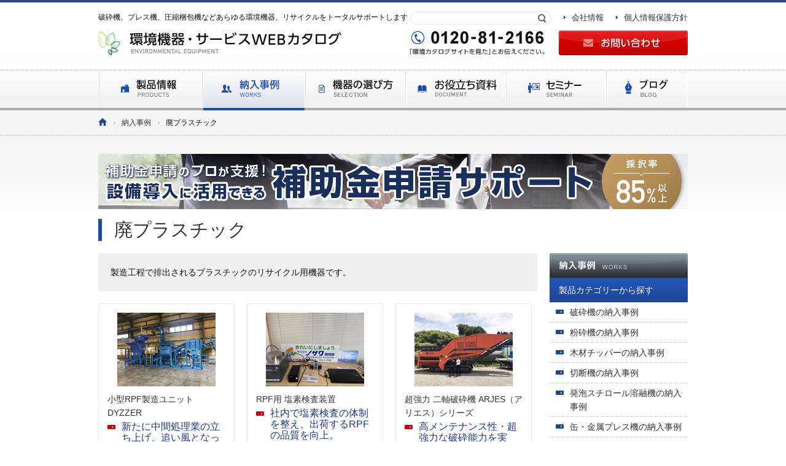

--- FILE ---
content_type: text/html; charset=UTF-8
request_url: https://www.fjtex.co.jp/kankyo/obj/plastic_o/?c_flg=2
body_size: 15805
content:
<!DOCTYPE html PUBLIC "-//W3C//DTD XHTML 1.0 Transitional//EN" "http://www.w3.org/TR/xhtml1/DTD/xhtml1-transitional.dtd">
<html xmlns="http://www.w3.org/1999/xhtml">
<head>
<meta charset="UTF-8" />
<meta name="viewport" content="width=device-width" />
<!--  -->

<link rel="stylesheet" type="text/css" href="https://www.fjtex.co.jp/kankyo/wp-content/themes/fjtex_catalog/css/jquery.mCustomScrollbar.css"/>
<link rel="stylesheet" type="text/css" href="https://www.fjtex.co.jp/kankyo/wp-content/themes/fjtex_catalog/css/global.css"/>
<link rel="stylesheet" type="text/css" href="https://www.fjtex.co.jp/kankyo/wp-content/themes/fjtex_catalog/css/style.css"/>
<link type="text/css" href="https://ajax.googleapis.com/ajax/libs/jqueryui/1.7.0/themes/blitzer/jquery-ui.css" rel="stylesheet" />
<link rel="shortcut icon" href="https://www.fjtex.co.jp/kankyo/favicon.ico" />

<script src="https://ajax.googleapis.com/ajax/libs/jquery/3.5.1/jquery.min.js"></script>
<!-- 電話番号トラッキング用 -->
<script type="text/javascript" src="//ajax.googleapis.com/ajax/libs/jquery/1.10.1/jquery.min.js"></script>
<!-- /電話番号トラッキング用 -->
<script src="https://ajax.googleapis.com/ajax/libs/jqueryui/1.8.18/jquery-ui.min.js"></script>
<script src="https://kit.fontawesome.com/b603f0e43d.js" crossorigin="anonymous"></script>
 <!--[if (gte IE 6)&(lte IE 8)]>
  <script type="text/javascript" src="https://www.fjtex.co.jp/kankyo/wp-content/themes/fjtex_catalog/js/selectivizr-min.js"></script>
<![endif]-->
<script type='text/javascript' src='https://www.fjtex.co.jp/kankyo/wp-content/themes/fjtex_catalog/js/jquery.mCustomScrollbar.js'></script>
<script type='text/javascript' src='https://www.fjtex.co.jp/kankyo/wp-content/themes/fjtex_catalog/js/jquery.mousewheel.js'></script>
<script type='text/javascript' src='https://www.fjtex.co.jp/kankyo/wp-content/themes/fjtex_catalog/js/box-fixed.js'></script>
<script type='text/javascript' src='https://www.fjtex.co.jp/kankyo/wp-content/themes/fjtex_catalog/js/main.js'></script>
<script type='text/javascript' src='https://www.fjtex.co.jp/kankyo/wp-content/themes/fjtex_catalog/js/jQueryAutoHeight.js'></script>
<script type='text/javascript' src='https://www.fjtex.co.jp/kankyo/wp-content/themes/fjtex_catalog/js/jquery.slides.min.js'></script>
<script type='text/javascript' src='https://www.fjtex.co.jp/kankyo/wp-content/themes/fjtex_catalog/js/jquery.simplecontact.js'></script>
<link rel="stylesheet" href='https://www.fjtex.co.jp/kankyo/wp-content/themes/fjtex_catalog/css/video-modal.css'></link>


		<!-- All in One SEO 4.4.8 - aioseo.com -->
		<title>廃プラスチック | 環境機器カタログ</title>
		<meta name="description" content="製造工程で排出されるプラスチックのリサイクル用機器です。" />
		<meta name="robots" content="max-snippet:-1, max-image-preview:large, max-video-preview:-1" />
		<link rel="canonical" href="https://www.fjtex.co.jp/kankyo/obj/plastic_o/" />
		<link rel="next" href="https://www.fjtex.co.jp/kankyo/obj/plastic_o/page/2/" />
		<meta name="generator" content="All in One SEO (AIOSEO) 4.4.8" />
		<script type="application/ld+json" class="aioseo-schema">
			{"@context":"https:\/\/schema.org","@graph":[{"@type":"BreadcrumbList","@id":"https:\/\/www.fjtex.co.jp\/kankyo\/obj\/plastic_o\/#breadcrumblist","itemListElement":[{"@type":"ListItem","@id":"https:\/\/www.fjtex.co.jp\/kankyo\/#listItem","position":1,"name":"\u5bb6","item":"https:\/\/www.fjtex.co.jp\/kankyo\/","nextItem":"https:\/\/www.fjtex.co.jp\/kankyo\/obj\/#listItem"},{"@type":"ListItem","@id":"https:\/\/www.fjtex.co.jp\/kankyo\/obj\/#listItem","position":2,"name":"\u51e6\u7406\u5bfe\u8c61\u7269","item":"https:\/\/www.fjtex.co.jp\/kankyo\/obj\/","nextItem":"https:\/\/www.fjtex.co.jp\/kankyo\/obj\/plastic_o\/#listItem","previousItem":"https:\/\/www.fjtex.co.jp\/kankyo\/#listItem"},{"@type":"ListItem","@id":"https:\/\/www.fjtex.co.jp\/kankyo\/obj\/plastic_o\/#listItem","position":3,"name":"\u5ec3\u30d7\u30e9\u30b9\u30c1\u30c3\u30af","previousItem":"https:\/\/www.fjtex.co.jp\/kankyo\/obj\/#listItem"}]},{"@type":"CollectionPage","@id":"https:\/\/www.fjtex.co.jp\/kankyo\/obj\/plastic_o\/#collectionpage","url":"https:\/\/www.fjtex.co.jp\/kankyo\/obj\/plastic_o\/","name":"\u5ec3\u30d7\u30e9\u30b9\u30c1\u30c3\u30af | \u74b0\u5883\u6a5f\u5668\u30ab\u30bf\u30ed\u30b0","description":"\u88fd\u9020\u5de5\u7a0b\u3067\u6392\u51fa\u3055\u308c\u308b\u30d7\u30e9\u30b9\u30c1\u30c3\u30af\u306e\u30ea\u30b5\u30a4\u30af\u30eb\u7528\u6a5f\u5668\u3067\u3059\u3002","inLanguage":"ja","isPartOf":{"@id":"https:\/\/www.fjtex.co.jp\/kankyo\/#website"},"breadcrumb":{"@id":"https:\/\/www.fjtex.co.jp\/kankyo\/obj\/plastic_o\/#breadcrumblist"}},{"@type":"Organization","@id":"https:\/\/www.fjtex.co.jp\/kankyo\/#organization","name":"\u74b0\u5883\u6a5f\u5668\u30ab\u30bf\u30ed\u30b0","url":"https:\/\/www.fjtex.co.jp\/kankyo\/"},{"@type":"WebSite","@id":"https:\/\/www.fjtex.co.jp\/kankyo\/#website","url":"https:\/\/www.fjtex.co.jp\/kankyo\/","name":"\u74b0\u5883\u6a5f\u5668\u30ab\u30bf\u30ed\u30b0","description":"\u30d7\u30e9\u30b9\u30c1\u30c3\u30af\u3001PET\u3001\u30b9\u30af\u30e9\u30c3\u30d7\u3001\u5ec3\u6750\u306a\u3069\u306e\u8cc7\u6e90\u7269\u3092\u30ea\u30b5\u30a4\u30af\u30eb\u3059\u308b\u305f\u3081\u306e\u7834\u7815\u6a5f\u3001\u30d7\u30ec\u30b9\u6a5f\u3001\u5727\u7e2e\u68b1\u5305\u6a5f\u306e\u9078\u5b9a\u304b\u3089\u30ea\u30b5\u30a4\u30af\u30eb\u30d5\u30ed\u30fc\u306e\u69cb\u7bc9\u3001\u6d88\u8017\u54c1\u306e\u7d0d\u54c1\u307e\u3067\u884c\u3063\u3066\u3044\u307e\u3059\u3002\u7d0d\u5165\u5b9f\u7e3e5000\u53f0\u4ee5\u4e0a\u300125\u5e74\u4ee5\u4e0a\u306e\u30ce\u30a6\u30cf\u30a6\u3001200\u793e\u4ee5\u4e0a\u306e\u30e1\u30fc\u30ab\u30fc\u300170\u793e\u306e\u30e1\u30f3\u30c6\u30ca\u30f3\u30b9\u30cd\u30c3\u30c8\u30ef\u30fc\u30af\u3067\u30ea\u30b5\u30a4\u30af\u30eb\u3001\u7523\u5ec3\u51e6\u7406\u4e8b\u696d\u3092\u30b5\u30dd\u30fc\u30c8\u3044\u305f\u3057\u307e\u3059\u3002","inLanguage":"ja","publisher":{"@id":"https:\/\/www.fjtex.co.jp\/kankyo\/#organization"}}]}
		</script>
		<!-- All in One SEO -->

<link rel='dns-prefetch' href='//fonts.googleapis.com' />
<script type="text/javascript">
window._wpemojiSettings = {"baseUrl":"https:\/\/s.w.org\/images\/core\/emoji\/14.0.0\/72x72\/","ext":".png","svgUrl":"https:\/\/s.w.org\/images\/core\/emoji\/14.0.0\/svg\/","svgExt":".svg","source":{"concatemoji":"https:\/\/www.fjtex.co.jp\/kankyo\/wp-includes\/js\/wp-emoji-release.min.js?ver=6.3.7"}};
/*! This file is auto-generated */
!function(i,n){var o,s,e;function c(e){try{var t={supportTests:e,timestamp:(new Date).valueOf()};sessionStorage.setItem(o,JSON.stringify(t))}catch(e){}}function p(e,t,n){e.clearRect(0,0,e.canvas.width,e.canvas.height),e.fillText(t,0,0);var t=new Uint32Array(e.getImageData(0,0,e.canvas.width,e.canvas.height).data),r=(e.clearRect(0,0,e.canvas.width,e.canvas.height),e.fillText(n,0,0),new Uint32Array(e.getImageData(0,0,e.canvas.width,e.canvas.height).data));return t.every(function(e,t){return e===r[t]})}function u(e,t,n){switch(t){case"flag":return n(e,"\ud83c\udff3\ufe0f\u200d\u26a7\ufe0f","\ud83c\udff3\ufe0f\u200b\u26a7\ufe0f")?!1:!n(e,"\ud83c\uddfa\ud83c\uddf3","\ud83c\uddfa\u200b\ud83c\uddf3")&&!n(e,"\ud83c\udff4\udb40\udc67\udb40\udc62\udb40\udc65\udb40\udc6e\udb40\udc67\udb40\udc7f","\ud83c\udff4\u200b\udb40\udc67\u200b\udb40\udc62\u200b\udb40\udc65\u200b\udb40\udc6e\u200b\udb40\udc67\u200b\udb40\udc7f");case"emoji":return!n(e,"\ud83e\udef1\ud83c\udffb\u200d\ud83e\udef2\ud83c\udfff","\ud83e\udef1\ud83c\udffb\u200b\ud83e\udef2\ud83c\udfff")}return!1}function f(e,t,n){var r="undefined"!=typeof WorkerGlobalScope&&self instanceof WorkerGlobalScope?new OffscreenCanvas(300,150):i.createElement("canvas"),a=r.getContext("2d",{willReadFrequently:!0}),o=(a.textBaseline="top",a.font="600 32px Arial",{});return e.forEach(function(e){o[e]=t(a,e,n)}),o}function t(e){var t=i.createElement("script");t.src=e,t.defer=!0,i.head.appendChild(t)}"undefined"!=typeof Promise&&(o="wpEmojiSettingsSupports",s=["flag","emoji"],n.supports={everything:!0,everythingExceptFlag:!0},e=new Promise(function(e){i.addEventListener("DOMContentLoaded",e,{once:!0})}),new Promise(function(t){var n=function(){try{var e=JSON.parse(sessionStorage.getItem(o));if("object"==typeof e&&"number"==typeof e.timestamp&&(new Date).valueOf()<e.timestamp+604800&&"object"==typeof e.supportTests)return e.supportTests}catch(e){}return null}();if(!n){if("undefined"!=typeof Worker&&"undefined"!=typeof OffscreenCanvas&&"undefined"!=typeof URL&&URL.createObjectURL&&"undefined"!=typeof Blob)try{var e="postMessage("+f.toString()+"("+[JSON.stringify(s),u.toString(),p.toString()].join(",")+"));",r=new Blob([e],{type:"text/javascript"}),a=new Worker(URL.createObjectURL(r),{name:"wpTestEmojiSupports"});return void(a.onmessage=function(e){c(n=e.data),a.terminate(),t(n)})}catch(e){}c(n=f(s,u,p))}t(n)}).then(function(e){for(var t in e)n.supports[t]=e[t],n.supports.everything=n.supports.everything&&n.supports[t],"flag"!==t&&(n.supports.everythingExceptFlag=n.supports.everythingExceptFlag&&n.supports[t]);n.supports.everythingExceptFlag=n.supports.everythingExceptFlag&&!n.supports.flag,n.DOMReady=!1,n.readyCallback=function(){n.DOMReady=!0}}).then(function(){return e}).then(function(){var e;n.supports.everything||(n.readyCallback(),(e=n.source||{}).concatemoji?t(e.concatemoji):e.wpemoji&&e.twemoji&&(t(e.twemoji),t(e.wpemoji)))}))}((window,document),window._wpemojiSettings);
</script>
<style type="text/css">
img.wp-smiley,
img.emoji {
	display: inline !important;
	border: none !important;
	box-shadow: none !important;
	height: 1em !important;
	width: 1em !important;
	margin: 0 0.07em !important;
	vertical-align: -0.1em !important;
	background: none !important;
	padding: 0 !important;
}
</style>
	<link rel='stylesheet' id='colorbox-css' href='https://www.fjtex.co.jp/kankyo/wp-content/plugins/wp-colorbox/example5/colorbox.css?ver=6.3.7' type='text/css' media='all' />
<link rel='stylesheet' id='wp-block-library-css' href='https://www.fjtex.co.jp/kankyo/wp-includes/css/dist/block-library/style.min.css?ver=6.3.7' type='text/css' media='all' />
<style id='classic-theme-styles-inline-css' type='text/css'>
/*! This file is auto-generated */
.wp-block-button__link{color:#fff;background-color:#32373c;border-radius:9999px;box-shadow:none;text-decoration:none;padding:calc(.667em + 2px) calc(1.333em + 2px);font-size:1.125em}.wp-block-file__button{background:#32373c;color:#fff;text-decoration:none}
</style>
<style id='global-styles-inline-css' type='text/css'>
body{--wp--preset--color--black: #000000;--wp--preset--color--cyan-bluish-gray: #abb8c3;--wp--preset--color--white: #ffffff;--wp--preset--color--pale-pink: #f78da7;--wp--preset--color--vivid-red: #cf2e2e;--wp--preset--color--luminous-vivid-orange: #ff6900;--wp--preset--color--luminous-vivid-amber: #fcb900;--wp--preset--color--light-green-cyan: #7bdcb5;--wp--preset--color--vivid-green-cyan: #00d084;--wp--preset--color--pale-cyan-blue: #8ed1fc;--wp--preset--color--vivid-cyan-blue: #0693e3;--wp--preset--color--vivid-purple: #9b51e0;--wp--preset--gradient--vivid-cyan-blue-to-vivid-purple: linear-gradient(135deg,rgba(6,147,227,1) 0%,rgb(155,81,224) 100%);--wp--preset--gradient--light-green-cyan-to-vivid-green-cyan: linear-gradient(135deg,rgb(122,220,180) 0%,rgb(0,208,130) 100%);--wp--preset--gradient--luminous-vivid-amber-to-luminous-vivid-orange: linear-gradient(135deg,rgba(252,185,0,1) 0%,rgba(255,105,0,1) 100%);--wp--preset--gradient--luminous-vivid-orange-to-vivid-red: linear-gradient(135deg,rgba(255,105,0,1) 0%,rgb(207,46,46) 100%);--wp--preset--gradient--very-light-gray-to-cyan-bluish-gray: linear-gradient(135deg,rgb(238,238,238) 0%,rgb(169,184,195) 100%);--wp--preset--gradient--cool-to-warm-spectrum: linear-gradient(135deg,rgb(74,234,220) 0%,rgb(151,120,209) 20%,rgb(207,42,186) 40%,rgb(238,44,130) 60%,rgb(251,105,98) 80%,rgb(254,248,76) 100%);--wp--preset--gradient--blush-light-purple: linear-gradient(135deg,rgb(255,206,236) 0%,rgb(152,150,240) 100%);--wp--preset--gradient--blush-bordeaux: linear-gradient(135deg,rgb(254,205,165) 0%,rgb(254,45,45) 50%,rgb(107,0,62) 100%);--wp--preset--gradient--luminous-dusk: linear-gradient(135deg,rgb(255,203,112) 0%,rgb(199,81,192) 50%,rgb(65,88,208) 100%);--wp--preset--gradient--pale-ocean: linear-gradient(135deg,rgb(255,245,203) 0%,rgb(182,227,212) 50%,rgb(51,167,181) 100%);--wp--preset--gradient--electric-grass: linear-gradient(135deg,rgb(202,248,128) 0%,rgb(113,206,126) 100%);--wp--preset--gradient--midnight: linear-gradient(135deg,rgb(2,3,129) 0%,rgb(40,116,252) 100%);--wp--preset--font-size--small: 13px;--wp--preset--font-size--medium: 20px;--wp--preset--font-size--large: 36px;--wp--preset--font-size--x-large: 42px;--wp--preset--spacing--20: 0.44rem;--wp--preset--spacing--30: 0.67rem;--wp--preset--spacing--40: 1rem;--wp--preset--spacing--50: 1.5rem;--wp--preset--spacing--60: 2.25rem;--wp--preset--spacing--70: 3.38rem;--wp--preset--spacing--80: 5.06rem;--wp--preset--shadow--natural: 6px 6px 9px rgba(0, 0, 0, 0.2);--wp--preset--shadow--deep: 12px 12px 50px rgba(0, 0, 0, 0.4);--wp--preset--shadow--sharp: 6px 6px 0px rgba(0, 0, 0, 0.2);--wp--preset--shadow--outlined: 6px 6px 0px -3px rgba(255, 255, 255, 1), 6px 6px rgba(0, 0, 0, 1);--wp--preset--shadow--crisp: 6px 6px 0px rgba(0, 0, 0, 1);}:where(.is-layout-flex){gap: 0.5em;}:where(.is-layout-grid){gap: 0.5em;}body .is-layout-flow > .alignleft{float: left;margin-inline-start: 0;margin-inline-end: 2em;}body .is-layout-flow > .alignright{float: right;margin-inline-start: 2em;margin-inline-end: 0;}body .is-layout-flow > .aligncenter{margin-left: auto !important;margin-right: auto !important;}body .is-layout-constrained > .alignleft{float: left;margin-inline-start: 0;margin-inline-end: 2em;}body .is-layout-constrained > .alignright{float: right;margin-inline-start: 2em;margin-inline-end: 0;}body .is-layout-constrained > .aligncenter{margin-left: auto !important;margin-right: auto !important;}body .is-layout-constrained > :where(:not(.alignleft):not(.alignright):not(.alignfull)){max-width: var(--wp--style--global--content-size);margin-left: auto !important;margin-right: auto !important;}body .is-layout-constrained > .alignwide{max-width: var(--wp--style--global--wide-size);}body .is-layout-flex{display: flex;}body .is-layout-flex{flex-wrap: wrap;align-items: center;}body .is-layout-flex > *{margin: 0;}body .is-layout-grid{display: grid;}body .is-layout-grid > *{margin: 0;}:where(.wp-block-columns.is-layout-flex){gap: 2em;}:where(.wp-block-columns.is-layout-grid){gap: 2em;}:where(.wp-block-post-template.is-layout-flex){gap: 1.25em;}:where(.wp-block-post-template.is-layout-grid){gap: 1.25em;}.has-black-color{color: var(--wp--preset--color--black) !important;}.has-cyan-bluish-gray-color{color: var(--wp--preset--color--cyan-bluish-gray) !important;}.has-white-color{color: var(--wp--preset--color--white) !important;}.has-pale-pink-color{color: var(--wp--preset--color--pale-pink) !important;}.has-vivid-red-color{color: var(--wp--preset--color--vivid-red) !important;}.has-luminous-vivid-orange-color{color: var(--wp--preset--color--luminous-vivid-orange) !important;}.has-luminous-vivid-amber-color{color: var(--wp--preset--color--luminous-vivid-amber) !important;}.has-light-green-cyan-color{color: var(--wp--preset--color--light-green-cyan) !important;}.has-vivid-green-cyan-color{color: var(--wp--preset--color--vivid-green-cyan) !important;}.has-pale-cyan-blue-color{color: var(--wp--preset--color--pale-cyan-blue) !important;}.has-vivid-cyan-blue-color{color: var(--wp--preset--color--vivid-cyan-blue) !important;}.has-vivid-purple-color{color: var(--wp--preset--color--vivid-purple) !important;}.has-black-background-color{background-color: var(--wp--preset--color--black) !important;}.has-cyan-bluish-gray-background-color{background-color: var(--wp--preset--color--cyan-bluish-gray) !important;}.has-white-background-color{background-color: var(--wp--preset--color--white) !important;}.has-pale-pink-background-color{background-color: var(--wp--preset--color--pale-pink) !important;}.has-vivid-red-background-color{background-color: var(--wp--preset--color--vivid-red) !important;}.has-luminous-vivid-orange-background-color{background-color: var(--wp--preset--color--luminous-vivid-orange) !important;}.has-luminous-vivid-amber-background-color{background-color: var(--wp--preset--color--luminous-vivid-amber) !important;}.has-light-green-cyan-background-color{background-color: var(--wp--preset--color--light-green-cyan) !important;}.has-vivid-green-cyan-background-color{background-color: var(--wp--preset--color--vivid-green-cyan) !important;}.has-pale-cyan-blue-background-color{background-color: var(--wp--preset--color--pale-cyan-blue) !important;}.has-vivid-cyan-blue-background-color{background-color: var(--wp--preset--color--vivid-cyan-blue) !important;}.has-vivid-purple-background-color{background-color: var(--wp--preset--color--vivid-purple) !important;}.has-black-border-color{border-color: var(--wp--preset--color--black) !important;}.has-cyan-bluish-gray-border-color{border-color: var(--wp--preset--color--cyan-bluish-gray) !important;}.has-white-border-color{border-color: var(--wp--preset--color--white) !important;}.has-pale-pink-border-color{border-color: var(--wp--preset--color--pale-pink) !important;}.has-vivid-red-border-color{border-color: var(--wp--preset--color--vivid-red) !important;}.has-luminous-vivid-orange-border-color{border-color: var(--wp--preset--color--luminous-vivid-orange) !important;}.has-luminous-vivid-amber-border-color{border-color: var(--wp--preset--color--luminous-vivid-amber) !important;}.has-light-green-cyan-border-color{border-color: var(--wp--preset--color--light-green-cyan) !important;}.has-vivid-green-cyan-border-color{border-color: var(--wp--preset--color--vivid-green-cyan) !important;}.has-pale-cyan-blue-border-color{border-color: var(--wp--preset--color--pale-cyan-blue) !important;}.has-vivid-cyan-blue-border-color{border-color: var(--wp--preset--color--vivid-cyan-blue) !important;}.has-vivid-purple-border-color{border-color: var(--wp--preset--color--vivid-purple) !important;}.has-vivid-cyan-blue-to-vivid-purple-gradient-background{background: var(--wp--preset--gradient--vivid-cyan-blue-to-vivid-purple) !important;}.has-light-green-cyan-to-vivid-green-cyan-gradient-background{background: var(--wp--preset--gradient--light-green-cyan-to-vivid-green-cyan) !important;}.has-luminous-vivid-amber-to-luminous-vivid-orange-gradient-background{background: var(--wp--preset--gradient--luminous-vivid-amber-to-luminous-vivid-orange) !important;}.has-luminous-vivid-orange-to-vivid-red-gradient-background{background: var(--wp--preset--gradient--luminous-vivid-orange-to-vivid-red) !important;}.has-very-light-gray-to-cyan-bluish-gray-gradient-background{background: var(--wp--preset--gradient--very-light-gray-to-cyan-bluish-gray) !important;}.has-cool-to-warm-spectrum-gradient-background{background: var(--wp--preset--gradient--cool-to-warm-spectrum) !important;}.has-blush-light-purple-gradient-background{background: var(--wp--preset--gradient--blush-light-purple) !important;}.has-blush-bordeaux-gradient-background{background: var(--wp--preset--gradient--blush-bordeaux) !important;}.has-luminous-dusk-gradient-background{background: var(--wp--preset--gradient--luminous-dusk) !important;}.has-pale-ocean-gradient-background{background: var(--wp--preset--gradient--pale-ocean) !important;}.has-electric-grass-gradient-background{background: var(--wp--preset--gradient--electric-grass) !important;}.has-midnight-gradient-background{background: var(--wp--preset--gradient--midnight) !important;}.has-small-font-size{font-size: var(--wp--preset--font-size--small) !important;}.has-medium-font-size{font-size: var(--wp--preset--font-size--medium) !important;}.has-large-font-size{font-size: var(--wp--preset--font-size--large) !important;}.has-x-large-font-size{font-size: var(--wp--preset--font-size--x-large) !important;}
.wp-block-navigation a:where(:not(.wp-element-button)){color: inherit;}
:where(.wp-block-post-template.is-layout-flex){gap: 1.25em;}:where(.wp-block-post-template.is-layout-grid){gap: 1.25em;}
:where(.wp-block-columns.is-layout-flex){gap: 2em;}:where(.wp-block-columns.is-layout-grid){gap: 2em;}
.wp-block-pullquote{font-size: 1.5em;line-height: 1.6;}
</style>
<link rel='stylesheet' id='cstmsrch_stylesheet-css' href='https://www.fjtex.co.jp/kankyo/wp-content/plugins/custom-search-plugin/css/style.css?ver=6.3.7' type='text/css' media='all' />
<link rel='stylesheet' id='twentytwelve-fonts-css' href='https://fonts.googleapis.com/css?family=Open+Sans:400italic,700italic,400,700&#038;subset=latin,latin-ext' type='text/css' media='all' />
<link rel='stylesheet' id='twentytwelve-style-css' href='https://www.fjtex.co.jp/kankyo/wp-content/themes/fjtex_catalog/style.css?ver=6.3.7' type='text/css' media='all' />
<!--[if lt IE 9]>
<link rel='stylesheet' id='twentytwelve-ie-css' href='https://www.fjtex.co.jp/kankyo/wp-content/themes/fjtex_catalog/css/ie.css?ver=20121010' type='text/css' media='all' />
<![endif]-->
<link rel='stylesheet' id='msl-main-css' href='https://www.fjtex.co.jp/kankyo/wp-content/plugins/master-slider/public/assets/css/masterslider.main.css?ver=3.9.3' type='text/css' media='all' />
<link rel='stylesheet' id='msl-custom-css' href='https://www.fjtex.co.jp/kankyo/wp-content/uploads/master-slider/custom.css?ver=8.2' type='text/css' media='all' />
<link rel="https://api.w.org/" href="https://www.fjtex.co.jp/kankyo/wp-json/" /><link rel="alternate" type="application/json" href="https://www.fjtex.co.jp/kankyo/wp-json/wp/v2/categories/786" /><script>var ms_grabbing_curosr = 'https://www.fjtex.co.jp/kankyo/wp-content/plugins/master-slider/public/assets/css/common/grabbing.cur', ms_grab_curosr = 'https://www.fjtex.co.jp/kankyo/wp-content/plugins/master-slider/public/assets/css/common/grab.cur';</script>
<meta name="generator" content="MasterSlider 3.9.3 - Responsive Touch Image Slider | avt.li/msf" />
<style type="text/css">.recentcomments a{display:inline !important;padding:0 !important;margin:0 !important;}</style>
<!--メガメニュー-->
<script type="text/javascript">
	if(jQuery(window).width() > 960){
		jQuery(function(){
			jQuery('#navi ul > li').hover(function(){
				jQuery(this).find(".megamenu").fadeIn(100);
			},function(){
				jQuery(this).find(".megamenu").fadeOut(100);
			});
		});
	}
</script>
<script src="/kankyo/wp-content/themes/fjtex_catalog/js/jquery.cookie.js"></script>
<script src="/kankyo/wp-content/themes/fjtex_catalog/js/sfc_cookie.js"></script>
<!-- Google Tag Manager -->
<script>(function(w,d,s,l,i){w[l]=w[l]||[];w[l].push({'gtm.start':
new Date().getTime(),event:'gtm.js'});var f=d.getElementsByTagName(s)[0],
j=d.createElement(s),dl=l!='dataLayer'?'&l='+l:'';j.async=true;j.src=
'https://www.googletagmanager.com/gtm.js?id='+i+dl;f.parentNode.insertBefore(j,f);
})(window,document,'script','dataLayer','GTM-M69CGRN');</script>
<!-- End Google Tag Manager -->
</head>
<body class="archive category category-plastic_o category-786 cstmsrch_ _masterslider _ms_version_3.9.3 custom-font-enabled">

			<div id="header">
				<div id="header_inner">
								<div id="header_block1" class="cf">
					<p class="float_l">破砕機、プレス機、圧縮梱包機などあらゆる環境機器、リサイクルをトータルサポートします</p>
					<p class="float_r"><a class="ic1" href="https://www.fjtex.co.jp/kankyo/privacy/">個人情報保護方針</a></p>
					<p class="float_r mr20"><a class="ic1" href="https://www.fjtex.co.jp/kankyo/company/">会社情報</a></p>
					<div class="float_r mr20">
						<form method="get" action="https://www.fjtex.co.jp/kankyo/search-results/">
							<input type="text" name="kw" id="s1" class="header_searchform" title="お探しの商品サービスをご入力ください。" />
						</form>
				</div>
				</div>
						  		<div id="header_block2">
										<p class="float_l"><a href="https://www.fjtex.co.jp/kankyo"><img src="https://www.fjtex.co.jp/kankyo/wp-content/themes/fjtex_catalog/images/logo.png" alt="環境機器・サービスWEBカタログ WEB カタログ" /></a></p>
					
													<p class="float_r"><a href="https://www.fjtex.co.jp/kankyo/form/"><img src="https://www.fjtex.co.jp/kankyo/wp-content/themes/fjtex_catalog/images/foot_btn_mail_h.png" alt="お問い合わせ" /></a></p>
								<p class="float_r pr20" style="position: relative;">
	  			<a href="tel:0120812166"><img src="https://www.fjtex.co.jp/kankyo/wp-content/themes/fjtex_catalog/images/head_freecoll_h.png" alt="フリーダイヤル 0120-81-2166 「環境カタログサイトを見た」とお伝えください" /></a>
				</p>
						  		</div>
	  		</div>
		</div>
		<!-- #header/ -->
				<div id="navi">
			<div id="navi_inner">
				<ul id="navi_list" class="cf">
										<li><a href="https://www.fjtex.co.jp/kankyo/product/">
												<img src="https://www.fjtex.co.jp/kankyo/wp-content/themes/fjtex_catalog/images/nav_btn1.png" alt="製品情報 PRODUCTS" />
											</a>
											<div class="megamenu">
							<table>
								<tr>
								<td style="width:720px;">
								<h3>製品情報</h3>
									<h4>製品カテゴリーから探す</h4>
									<ul class="mega_list fix">
										<li><a href="/kankyo/products/compactor/">埋立コンパクター</a></li>
										<li><a href="/kankyo/products/smallcrusher/">小型破砕機</a></li>
										<li><a href="/kankyo/products/crusher/">破砕機</a></li>
										<li><a href="/kankyo/products/mill/">粉砕機</a></li>
										<li><a href="/kankyo/products/tipper/">木材チッパー</a></li>
										<li><a href="/kankyo/products/cutter/">切断機</a></li>
										<li><a href="/kankyo/products/foamedstyrol-compacter/">発泡スチロール溶融機</a></li>
										<li><a href="/kankyo/products/press/">缶・金属プレス機</a></li>
										<li><a href="/kankyo/products/compress/">圧縮梱包機・ベーラー</a></li>
										<li><a href="/kankyo/products/pelletizer/">RPF・ペレット成形機</a></li>
										<li><a href="/kankyo/products/sorter/">選別機・メタルソーター</a></li>
										<li><a href="/kankyo/products/washer/">洗浄機・乾燥機・中身分別</a></li>
										<li><a href="/kankyo/products/purifier/">水浄化・土壌改良機</a></li>
										<li><a href="/kankyo/products/boiler/">バイオマスボイラー</a></li>
										<li><a href="/kankyo/products/conveyor/">コンベア・搬送</a></li>
										<li><a href="/kankyo/products/attachment/">アタッチメント</a></li>
										<li><a href="/kankyo/products/measuring/">計量・測定器</a></li>
										<li><a href="/kankyo/products/work-environment/">作業環境改善</a></li>
										<li><a href="/kankyo/products/others/">フレキシブルコンテナバッグ</a></li>
										<li><a href="/kankyo/products/matehan/">物流・保管用品</a></li>
										<li><a href="/kankyo/products/energy/">省エネ・コストダウン</a></li>
										<li><a href="/kankyo/products/equipment/">設備・その他</a></li>
									</ul>
									<h4>サービスから探す</h4>
									<ul class="mega_list fix">
										<li><a href="/kankyo/service/maintenance/?c_flg=1">修理・メンテナンス</a></li>
										<li><a href="/kankyo/service/construction/?c_flg=1">工事</a></li>
										<li><a href="/kankyo/service/consulting/?c_flg=1">コンサルティング</a></li>
										<li><a href="/kankyo/service/reuse/?c_flg=1">リユース</a></li>
									</ul>
									<h4>処理対象物から探す</h4>
									<ul class="mega_list fix">
										<li><a href="/kankyo/obj/plastic_o/?c_flg=1">廃プラスチック</a></li>
										<li><a href="/kankyo/obj/pet-bottle_o/?c_flg=1">PETボトル</a></li>
										<li><a href="/kankyo/obj/wood_o/?c_flg=1">木材</a></li>
										<li><a href="/kankyo/obj/paper_o/?c_flg=1">古紙・機密文書</a></li>
										<li><a href="/kankyo/obj/foamedstyrol_o/?c_flg=1">発泡スチロール</a></li>
										<li><a href="/kankyo/obj/glass_o/?c_flg=1">ガラス</a></li>
										<li><a href="/kankyo/obj/tire_o/?c_flg=1">タイヤ</a></li>
										<li><a href="/kankyo/obj/can_o/?c_flg=1">空き缶</a></li>
										<li><a href="/kankyo/obj/metal-scrap_o/?c_flg=1">金属スクラップ</a></li>
										<li><a href="/kankyo/obj/construction-waste_o/?c_flg=1">建設廃棄物</a></li>
										<li><a href="/kankyo/obj/food-recycle/?c_flg=1">廃棄食品・廃油</a></li>
										<li><a href="/kankyo/obj/sludge/?c_flg=1">汚泥</a></li>
									</ul>
								</td>
								<td class="w220 mega_banner">
																													<a href="https://www.fjtex.co.jp/kankyo/products/crusher/construction-waste/269">
																									<img src="https://www.fjtex.co.jp/kankyo/wp-content/uploads/2015/08/e269.png" alt="小型 ジョークラッシャー" /><br>
																							小型 ジョークラッシャー											</a>
																				<p class="banner_border mt40"><a href="/kankyo/consulting/"><img src="/kankyo/wp-content/themes/fjtex_catalog/images/side_banner1.png" alt="フジテックスが選ばれる理由 POINT6"></a></p>

<!-- <p class="banner_border mt10"><a href="/kankyo/mailmagazine/regist"><img src="/kankyo/wp-content/themes/fjtex_catalog/images/side_banner2.jpg" alt="メールマガジン無料登録"></a></p> -->

<!-- <p class="banner_border mt10"><a href="/kankyo/market"><img src="/kankyo/wp-content/themes/fjtex_catalog/images/side_banner3.jpg" alt="市況情報"></a></p> -->								</td>
								</tr>
							</table>
						</div>
					</li>
					<li><a href="https://www.fjtex.co.jp/kankyo/works/">
											<img src="https://www.fjtex.co.jp/kankyo/wp-content/themes/fjtex_catalog/images/nav_btn2_o.png" alt="納入事例 WORKS" />
											</a>
											<div class="megamenu">
							<table>
								<tr>
								<td class="w220 mega_banner">
																													<a href="https://www.fjtex.co.jp/kankyo/works/pelletizer_w/w104">
																									<img src="https://www.fjtex.co.jp/kankyo/wp-content/uploads/2021/02/1.png" alt="市場にマッチした新事業。再生ペレット製造でリサイクル推進。" /><br>
												  										市場にマッチした新事業。再生ペレット製造でリサイクル推進。											</a>
																			</td>
								<td style="width:720px;">
									<h3>納入事例</h3>
									<h4>製品カテゴリーから探す</h4>
									<ul class="mega_list fix aaa">
										<li><a href="/kankyo/works/crusher_w/">破砕機</a></li>
										<li><a href="/kankyo/works/mill_w/">粉砕機</a></li>
										<li><a href="/kankyo/works/tipper_w/">木材チッパー</a></li>
										<li><a href="/kankyo/works/foamedstyrol-compacter_w/">発泡スチロール溶融機</a></li>
										<li><a href="/kankyo/works/press_w/">缶・金属プレス機</a></li>
										<li><a href="/kankyo/works/compress_w/">圧縮梱包機・ベーラー</a></li>
										<li><a href="/kankyo/works/pelletizer_w/">RPF・ペレット成形機</a></li>
										<li><a href="/kankyo/works/sorter_w/">選別機・メタルソーター</a></li>
										<li><a href="/kankyo/works/washer_w/">洗浄機・乾燥機・中身分別</a></li>
										<li><a href="/kankyo/works/conveyor_w/">コンベア・搬送</a></li>
										<li><a href="/kankyo/works/work-environment_w/">作業環境改善</a></li>
										<li><a href="/kankyo/works/others_w/">フレキシブルコンテナバッグ</a></li>
										<li><a href="/kankyo/works/matehan_w/">物流用品</a></li>
										<li><a href="/kankyo/works/maintenance_w/">修理・メンテナンス</a></li>
									</ul>
									<h4>処理対象物から探す</h4>
									<ul class="mega_list fix">
										<li><a href="/kankyo/obj/plastic_o/?c_flg=2">廃プラスチック</a></li>
										<li><a href="/kankyo/obj/pet-bottle_o/?c_flg=2">PETボトル</a></li>
										<li><a href="/kankyo/obj/paper_o/?c_flg=2">古紙・機密文書</a></li>
										<li><a href="/kankyo/obj/wood_o/?c_flg=2">木材</a></li>
										<li><a href="/kankyo/obj/foamedstyrol_o/?c_flg=2">発泡スチロール</a></li>
										<li><a href="/kankyo/obj/glass_o/?c_flg=2">ガラス</a></li>
										<li><a href="/kankyo/obj/can_o/?c_flg=2">空き缶</a></li>
									</ul>
								</td>
								</tr>
							</table>
						</div>
					</li>
					<li><a href="https://www.fjtex.co.jp/kankyo/select/">
											<img src="https://www.fjtex.co.jp/kankyo/wp-content/themes/fjtex_catalog/images/nav_btn3.png" alt="機器の選び方" />
											</a>
											<div class="megamenu">
							<table>
								<tr>
								<td class="w220 mega_banner">
																													<a href="https://www.fjtex.co.jp/kankyo/select/s2773/">
																									<img src="https://www.fjtex.co.jp/kankyo/wp-content/uploads/2015/01/assyuku.jpg" alt="圧縮梱包機の選び方" /><br>
																							圧縮梱包機の選び方											</a>
																			</td>
								<td style="width:720px;">
								<h3>機器の選び方</h3>
									<ul class="mega_list fix">
										<li><a href="/kankyo/select/s4803">防じんマスクの選び方</a></li>
										<li><a href="/kankyo/select/s4793/">ノーパンクタイヤの選び方</a></li>
										<li><a href="/kankyo/select/s135/">木材チッパーの選び方</a></li>
										<li><a href="/kankyo/select/s2625/">フレキシブルコンテナバッグ</a></li>
										<li><a href="/kankyo/select/s1308/">破砕機の選び方</a></li>
										<li><a href="/kankyo/select/s1303/">空き缶プレス機の選び方</a></li>
										<li><a href="/kankyo/select/s2761/">粉砕機の選び方</a></li>
										<li><a href="/kankyo/select/s2773/">圧縮梱包機の選び方</a></li>
										<li><a href="/kankyo/select/s1296/">発泡スチロール減容機の選び方</a></li>
									</ul>
								</td>
								</tr>
							</table>
						</div>
					</li>
					<li><a href="https://www.fjtex.co.jp/kankyo/knowhow/">
											<img src="https://www.fjtex.co.jp/kankyo/wp-content/themes/fjtex_catalog/images/nav_btn4.png" alt="お役立ち資料" />
											</a>
											<div class="megamenu">
							<table>
								<tr>
								<td class="w220 mega_banner">
																													<a href="https://www.fjtex.co.jp/kankyo/knowhow/fjtimes-vol21/">
																									<img src="https://www.fjtex.co.jp/kankyo/wp-content/uploads/2023/08/fjtimes-vol.21s.jpg" alt="フジテックスタイムズ Vol.21" /><br>
																							フジテックスタイムズ Vol.21											</a>
																			</td>
								<td style="width:720px;">
								<h3>お役立ち資料</h3>
									<ul class="mega_list fix">
										<li><a href="/kankyo/knowhow/8338">東京都 補助金活用セミナー</a></li>
										<li><a href="/kankyo/knowhow/7881">ものづくり補助金活用</a></li>
										<li><a href="/kankyo/knowhow/7483">中国輸入STOP！廃プラ対策</a></li>
										<li><a href="/kankyo/knowhow/5384">フレコンバッグ総合カタログ</a></li>
										<li><a href="/kankyo/knowhow/5246">発電用木質チップ製造カタログ</a></li>
										<li><a href="/kankyo/knowhow/5776">木材減容カタログ</a></li>
										<li><a href="/kankyo/knowhow/4992">産廃業の必要なCSRと安全対策</a></li>
									</ul>
								</td>
								</tr>
							</table>
						</div>
					</li>
					<li><a href="https://www.fjtex.co.jp/kankyo/seminar/">
											<img src="https://www.fjtex.co.jp/kankyo/wp-content/themes/fjtex_catalog/images/nav_btn6.png" alt="セミナー" />
											</a>
					</li>
					<li><a href="https://www.fjtex.co.jp/kankyo/blog/">
										  <img src="https://www.fjtex.co.jp/kankyo/wp-content/themes/fjtex_catalog/images/nav_btn5.png" alt="ブログ" />
										  </a>
					</li>
				</ul>
				<!--<div id="navi_search1" class="navi_search load">
					<form method="get" class="searchform" action="https://www.fjtex.co.jp/kankyo">
					    <input type="text" name="s" id="ss" title="" /><input class="navi_search_btn" type="image" src="https://www.fjtex.co.jp/kankyo/wp-content/themes/fjtex_catalog/images/btn_seach.png" value="" name="submit" />
					</form>
				</div>-->
				<p class="float_l ml15 mt11" style="position: relative;">
	  			<a href="tel:0120812166"><img src="https://www.fjtex.co.jp/kankyo/wp-content/themes/fjtex_catalog/images/head_freecoll_h.png" alt="フリーダイヤル 0120-81-2166 「環境カタログサイトを見た」とお伝えください" /></a>
				</p>

									<p class="float_r mt11"><a href="https://www.fjtex.co.jp/kankyo/form/"><img src="https://www.fjtex.co.jp/kankyo/wp-content/themes/fjtex_catalog/images/foot_btn_mail.png" alt="お問い合わせ" /></a></p>
				

			</div>
			<div id="navi_inner2">
				<ul id="navi_list" class="cf">
					<li><a href="https://www.fjtex.co.jp/kankyo/product/">
											<img src="https://www.fjtex.co.jp/kankyo/wp-content/themes/fjtex_catalog/images/nav2_btn1.png" alt="製品情報 PRODUCTS" />
											</a>
											<div class="megamenu">
							<table>
								<tr>
								<td style="width:720px;">
								<h3>製品情報</h3>
									<h4>製品カテゴリーから探す</h4>
									<ul class="mega_list fix">
										<li><a href="/kankyo/products/compactor/">埋立コンパクター</a></li>
										<li><a href="/kankyo/products/smallcrusher/">小型破砕機</a></li>
										<li><a href="/kankyo/products/crusher/">破砕機</a></li>
										<li><a href="/kankyo/products/mill/">粉砕機</a></li>
										<li><a href="/kankyo/products/tipper/">木材チッパー</a></li>
										<li><a href="/kankyo/products/cutter/">切断機</a></li>
										<li><a href="/kankyo/products/foamedstyrol-compacter/">発泡スチロール溶融機</a></li>
										<li><a href="/kankyo/products/press/">缶・金属プレス機</a></li>
										<li><a href="/kankyo/products/compress/">圧縮梱包機・ベーラー</a></li>
										<li><a href="/kankyo/products/pelletizer/">RPF・ペレット成形機</a></li>
										<li><a href="/kankyo/products/sorter/">選別機・メタルソーター</a></li>
										<li><a href="/kankyo/products/washer/">洗浄機・乾燥機・中身分別</a></li>
										<li><a href="/kankyo/products/purifier/">水浄化・土壌改良機</a></li>
										<li><a href="/kankyo/products/boiler/">バイオマスボイラー</a></li>
										<li><a href="/kankyo/products/conveyor/">コンベア・搬送</a></li>
										<li><a href="/kankyo/products/attachment/">アタッチメント</a></li>
										<li><a href="/kankyo/products/measuring/">計量・測定器</a></li>
										<li><a href="/kankyo/products/work-environment/">作業環境改善</a></li>
										<li><a href="/kankyo/products/others/">フレキシブルコンテナバッグ</a></li>
										<li><a href="/kankyo/products/matehan/">物流・保管用品</a></li>
										<li><a href="/kankyo/products/energy/">省エネ・コストダウン</a></li>
										<li><a href="/kankyo/products/equipment/">設備・その他</a></li>
									</ul>
									<h4>サービスから探す</h4>
									<ul class="mega_list fix">
										<li><a href="/kankyo/service/maintenance/?c_flg=1">修理・メンテナンス</a></li>
										<li><a href="/kankyo/service/construction/?c_flg=1">工事</a></li>
										<li><a href="/kankyo/service/consulting/?c_flg=1">コンサルティング</a></li>
										<li><a href="/kankyo/service/reuse/?c_flg=1">リユース</a></li>
									</ul>
									<h4>処理対象物から探す</h4>
									<ul class="mega_list fix">
										<li><a href="/kankyo/obj/plastic_o/?c_flg=1">廃プラスチック</a></li>
										<li><a href="/kankyo/obj/pet-bottle_o/?c_flg=1">PETボトル</a></li>
										<li><a href="/kankyo/obj/wood_o/?c_flg=1">木材</a></li>
										<li><a href="/kankyo/obj/paper_o/?c_flg=1">古紙・機密文書</a></li>
										<li><a href="/kankyo/obj/foamedstyrol_o/?c_flg=1">発泡スチロール</a></li>
										<li><a href="/kankyo/obj/glass_o/?c_flg=1">ガラス</a></li>
										<li><a href="/kankyo/obj/tire_o/?c_flg=1">タイヤ</a></li>
										<li><a href="/kankyo/obj/can_o/?c_flg=1">空き缶</a></li>
										<li><a href="/kankyo/obj/metal-scrap_o/?c_flg=1">金属スクラップ</a></li>
										<li><a href="/kankyo/obj/construction-waste_o/?c_flg=1">建設廃棄物</a></li>
										<li><a href="/kankyo/obj/food-recycle/?c_flg=1">廃棄食品・廃油</a></li>
										<li><a href="/kankyo/obj/sludge/?c_flg=1">汚泥</a></li>
									</ul>
								</td>
								<td class="w220 mega_banner">
																													<a href="https://www.fjtex.co.jp/kankyo/products/work-environment/339/">
																									<img src="https://www.fjtex.co.jp/kankyo/wp-content/uploads/2020/05/thum339.jpg" alt="バックパック型 噴霧器（除菌・消臭ユニット）" /><br>
																							バックパック型 噴霧器（除菌・消臭ユニット）											</a>
																				<p class="banner_border mt40"><a href="/kankyo/consulting/"><img src="/kankyo/wp-content/themes/fjtex_catalog/images/side_banner1.png" alt="フジテックスが選ばれる理由 POINT6"></a></p>

<!-- <p class="banner_border mt10"><a href="/kankyo/mailmagazine/regist"><img src="/kankyo/wp-content/themes/fjtex_catalog/images/side_banner2.jpg" alt="メールマガジン無料登録"></a></p> -->

<!-- <p class="banner_border mt10"><a href="/kankyo/market"><img src="/kankyo/wp-content/themes/fjtex_catalog/images/side_banner3.jpg" alt="市況情報"></a></p> -->								</td>
								</tr>
							</table>
						</div>
					</li>
					<li><a href="https://www.fjtex.co.jp/kankyo/works/">
											<img src="https://www.fjtex.co.jp/kankyo/wp-content/themes/fjtex_catalog/images/nav2_btn2_o.png" alt="納入事例 WORKS" />
										</a>
											<div class="megamenu">
							<table>
								<tr>
								<td class="w220 mega_banner">
																													<a href="https://www.fjtex.co.jp/kankyo/works/mill_w/w011/">
																									<img src="https://www.fjtex.co.jp/kankyo/wp-content/uploads/2014/10/w011_1.jpg" alt="PETボトルを粉砕し、リサイクル原料として売却" /><br>
												  										PETボトルを粉砕し、リサイクル原料として売却											</a>
																			</td>
								<td style="width:720px;">
									<h3>納入事例</h3>
									<h4>製品カテゴリーから探す</h4>
									<ul class="mega_list fix aaa">
										<li><a href="/kankyo/works/crusher_w/">破砕機</a></li>
										<li><a href="/kankyo/works/mill_w/">粉砕機</a></li>
										<li><a href="/kankyo/works/tipper_w/">木材チッパー</a></li>
										<li><a href="/kankyo/works/foamedstyrol-compacter_w/">発泡スチロール溶融機</a></li>
										<li><a href="/kankyo/works/press_w/">缶・金属プレス機</a></li>
										<li><a href="/kankyo/works/compress_w/">圧縮梱包機・ベーラー</a></li>
										<li><a href="/kankyo/works/pelletizer_w/">RPF・ペレット成形機</a></li>
										<li><a href="/kankyo/works/sorter_w/">選別機・メタルソーター</a></li>
										<li><a href="/kankyo/works/washer_w/">洗浄機・乾燥機・中身分別</a></li>
										<li><a href="/kankyo/works/conveyor_w/">コンベア・搬送</a></li>
										<li><a href="/kankyo/works/work-environment_w/">作業環境改善</a></li>
										<li><a href="/kankyo/works/others_w/">フレキシブルコンテナバッグ</a></li>
										<li><a href="/kankyo/works/matehan_w/">物流用品</a></li>
										<li><a href="/kankyo/works/maintenance_w/">修理・メンテナンス</a></li>
									</ul>
									<h4>処理対象物から探す</h4>
									<ul class="mega_list fix">
										<li><a href="/kankyo/obj/plastic_o/?c_flg=2">廃プラスチック</a></li>
										<li><a href="/kankyo/obj/pet-bottle_o/?c_flg=2">PETボトル</a></li>
										<li><a href="/kankyo/obj/paper_o/?c_flg=2">古紙・機密文書</a></li>
										<li><a href="/kankyo/obj/wood_o/?c_flg=2">木材</a></li>
										<li><a href="/kankyo/obj/foamedstyrol_o/?c_flg=2">発泡スチロール</a></li>
										<li><a href="/kankyo/obj/glass_o/?c_flg=2">ガラス</a></li>
										<li><a href="/kankyo/obj/can_o/?c_flg=2">空き缶</a></li>
									</ul>
								</td>
								</tr>
							</table>
						</div>
					</li>
					<li><a href="https://www.fjtex.co.jp/kankyo/select/">
											<img src="https://www.fjtex.co.jp/kankyo/wp-content/themes/fjtex_catalog/images/nav2_btn3.png" alt="機器の選び方" />
											</a>
											<div class="megamenu">
							<table>
								<tr>
								<td class="w220 mega_banner">
																													<a href="https://www.fjtex.co.jp/kankyo/select/s4793/">
																									<img src="https://www.fjtex.co.jp/kankyo/wp-content/uploads/2015/11/nopank.jpg" alt="ノーパンクタイヤの選び方" /><br>
																							ノーパンクタイヤの選び方											</a>
																			</td>
								<td style="width:720px;">
								<h3>機器の選び方</h3>
									<ul class="mega_list fix">
										<li><a href="/kankyo/select/s4803">防じんマスクの選び方</a></li>
										<li><a href="/kankyo/select/s4793/">ノーパンクタイヤの選び方</a></li>
										<li><a href="/kankyo/select/s135/">木材チッパーの選び方</a></li>
										<li><a href="/kankyo/select/s2625/">フレキシブルコンテナバッグ</a></li>
										<li><a href="/kankyo/select/s1308/">破砕機の選び方</a></li>
										<li><a href="/kankyo/select/s1303/">空き缶プレス機の選び方</a></li>
										<li><a href="/kankyo/select/s2761/">粉砕機の選び方</a></li>
										<li><a href="/kankyo/select/s2773/">圧縮梱包機の選び方</a></li>
										<li><a href="/kankyo/select/s1296/">発泡スチロール減容機の選び方</a></li>
									</ul>
								</td>
								</tr>
							</table>
						</div>
					</li>
					<li><a href="https://www.fjtex.co.jp/kankyo/knowhow/">
											<img src="https://www.fjtex.co.jp/kankyo/wp-content/themes/fjtex_catalog/images/nav2_btn4.png" alt="お役立ち資料" />
											</a>
											<div class="megamenu">
							<table>
								<tr>
								<td class="w220 mega_banner">
																													<a href="https://www.fjtex.co.jp/kankyo/knowhow/fjtimes-vol13/">
																									<img src="https://www.fjtex.co.jp/kankyo/wp-content/uploads/2023/08/fjtimes-vol.13s.jpg" alt="フジテックスタイムズ Vol.13" /><br>
																							フジテックスタイムズ Vol.13											</a>
																			</td>
								<td style="width:720px;">
								<h3>お役立ち資料</h3>
									<ul class="mega_list fix">
										<li><a href="/kankyo/knowhow/8338">東京都 補助金活用セミナー</a></li>
										<li><a href="/kankyo/knowhow/7881">ものづくり補助金活用</a></li>
										<li><a href="/kankyo/knowhow/7483">中国輸入STOP！廃プラ対策</a></li>
										<li><a href="/kankyo/knowhow/5384">フレコンバッグ総合カタログ</a></li>
										<li><a href="/kankyo/knowhow/5246">発電用木質チップ製造カタログ</a></li>
										<li><a href="/kankyo/knowhow/5776">木材減容カタログ</a></li>
										<li><a href="/kankyo/knowhow/4992">産廃業の必要なCSRと安全対策</a></li>
									</ul>
								</td>
								</tr>
							</table>
						</div>
					</li>
					<li><a href="https://www.fjtex.co.jp/kankyo/seminar/">
											<img src="https://www.fjtex.co.jp/kankyo/wp-content/themes/fjtex_catalog/images/nav2_btn5.png" alt="セミナー" />
											</a>
					</li>
					<li><a href="https://www.fjtex.co.jp/kankyo/blog/">
											<img src="https://www.fjtex.co.jp/kankyo/wp-content/themes/fjtex_catalog/images/nav2_btn6.png" alt="ブログ" />
											</a>
					</li>
				</ul>
				<!-- <div id="navi_search2" class="navi_search load">
					<form method="get" class="searchform" action="https://www.fjtex.co.jp/kankyo">
					    <input type="text" name="s" id="s" title="お探しの商品をご入力ください。" title="" /><input class="navi_search_btn" type="image" src="https://www.fjtex.co.jp/kankyo/wp-content/themes/fjtex_catalog/images/btn_seach.png" value="" name="submit" />
					</form>
				</div> -->
			</div>
		</div>
			<div id="outer">
				<div id="pkz" class="breadcrumbs">
			<div id="pkz_inner">
				<ul id="head_pkz" itemscope itemtype="http://data-vocabulary.org/Breadcrumb">
					<!-- Breadcrumb NavXT 7.2.0 --><li class="home"><span typeof="v:Breadcrumb"><a rel="v:url" property="v:title" title="環境機器カタログ" href="https://www.fjtex.co.jp/kankyo" class="home"></a></span></li><li><span><a class="taxonomy category" href="https://www.fjtex.co.jp/kankyo/work/">納入事例</a></span></li><li class="archive taxonomy category current-item"><span class="last" typeof="v:Breadcrumb"><span property="v:title">廃プラスチック</span></span></li>				</ul>
		    </div>
		</div>
		<div id="main">
	<div id="contents" class="cf">
		<a href="/kankyo/service/consulting/325/" style="margin-bottom: 1rem; display: block;"><img src="/kankyo/wp-content/themes/fjtex_catalog/images/bn_hojyokin.jpg" width="100%" /></a>
		
<h1>
	廃プラスチック</h1>

<div class="cf mt20">
	<div id="main_left">
					<p class="category_description mb20">製造工程で排出されるプラスチックのリサイクル用機器です。</p>
							<ul id="work_list" class="cf">					<li class="work_list_li io cf ">
						<div class="work_list_li_inner">
							<a href="https://www.fjtex.co.jp/kankyo/works/pelletizer_w/w125" style="display:block;">
							<div class="work_list_li_contents">
								<div class="w_image">
																			<img src="https://www.fjtex.co.jp/kankyo/wp-content/uploads/2023/01/69f3bb6a1e5afaf9e25a16064a8ef798-scaled.jpg" />
																	</div>
                <div class="p_title">小型RPF製造ユニット DYZZER</div>								<div class="w_title"><span>新たに中間処理業の立ち上げ、追い風となっているRPF化事業に進出</span></div>
							</div>
							</a>
						</div>
					</li>
									<li class="work_list_li io cf ">
						<div class="work_list_li_inner">
							<a href="https://www.fjtex.co.jp/kankyo/works/pelletizer_w/w093" style="display:block;">
							<div class="work_list_li_contents">
								<div class="w_image">
																			<img src="https://www.fjtex.co.jp/kankyo/wp-content/uploads/2020/02/thum093.jpg" />
																	</div>
                <div class="p_title">RPF用 塩素検査装置</div>								<div class="w_title"><span>社内で塩素検査の体制を整え、出荷するRPFの品質を向上。</span></div>
							</div>
							</a>
						</div>
					</li>
									<li class="work_list_li io cf mr0 ">
						<div class="work_list_li_inner">
							<a href="https://www.fjtex.co.jp/kankyo/works/crusher_w/w086" style="display:block;">
							<div class="work_list_li_contents">
								<div class="w_image">
																			<img src="https://www.fjtex.co.jp/kankyo/wp-content/uploads/2019/08/title_086-thum.jpg" />
																	</div>
                <div class="p_title">超強力 二軸破砕機 ARJES（アリエス）シリーズ</div>								<div class="w_title"><span>高メンテナンス性・超強力な破砕能力を実現、ARJES導入。</span></div>
							</div>
							</a>
						</div>
					</li>
									<li class="work_list_li io cf ">
						<div class="work_list_li_inner">
							<a href="https://www.fjtex.co.jp/kankyo/works/pelletizer_w/w072" style="display:block;">
							<div class="work_list_li_contents">
								<div class="w_image">
																			<img src="https://www.fjtex.co.jp/kankyo/wp-content/uploads/2018/09/title072-thum.jpg" />
																	</div>
                <div class="p_title">大型RPF成形機</div>								<div class="w_title"><span>廃プラの最終処分費用の高騰に伴い、RPF製造の計画をスタート</span></div>
							</div>
							</a>
						</div>
					</li>
									<li class="work_list_li io cf ">
						<div class="work_list_li_inner">
							<a href="https://www.fjtex.co.jp/kankyo/works/foamedstyrol-compacter_w/w071" style="display:block;">
							<div class="work_list_li_contents">
								<div class="w_image">
																			<img src="https://www.fjtex.co.jp/kankyo/wp-content/uploads/2018/08/title-071thum.jpg" />
																	</div>
                <div class="p_title">電熱式 発泡スチロール溶融機(10kg/時)</div>								<div class="w_title"><span>家電・家具の配送設置業で大量に発生する発泡スチロールの処理コストを削減。</span></div>
							</div>
							</a>
						</div>
					</li>
									<li class="work_list_li io cf mr0 ">
						<div class="work_list_li_inner">
							<a href="https://www.fjtex.co.jp/kankyo/works/pelletizer_w/w070" style="display:block;">
							<div class="work_list_li_contents">
								<div class="w_image">
																			<img src="https://www.fjtex.co.jp/kankyo/wp-content/uploads/2018/08/title-070thum.jpg" />
																	</div>
                <div class="p_title">大型RPF成形機</div>								<div class="w_title"><span>補助金を活用し、設備投資。RPF生産能力３倍に</span></div>
							</div>
							</a>
						</div>
					</li>
									<li class="work_list_li io cf ">
						<div class="work_list_li_inner">
							<a href="https://www.fjtex.co.jp/kankyo/works/pelletizer_w/w057" style="display:block;">
							<div class="work_list_li_contents">
								<div class="w_image">
																			<img src="https://www.fjtex.co.jp/kankyo/wp-content/uploads/2017/06/4.jpg" />
																	</div>
                <div class="p_title">RPF用 塩素検査装置</div>								<div class="w_title"><span>RPF塩素濃度の自社検査で、製紙会社の求める品質基準の維持を</span></div>
							</div>
							</a>
						</div>
					</li>
									<li class="work_list_li io cf ">
						<div class="work_list_li_inner">
							<a href="https://www.fjtex.co.jp/kankyo/works/pelletizer_w/w050/" style="display:block;">
							<div class="work_list_li_contents">
								<div class="w_image">
																			<img src="https://www.fjtex.co.jp/kankyo/wp-content/uploads/2016/11/w050_1-thum.jpg" />
																	</div>
                <div class="p_title">小型RPF製造ユニット DYZZER</div>								<div class="w_title"><span>排出元の要望に応えRPF製造を開始。収集から最終処理までマニフェストを自社で完結。</span></div>
							</div>
							</a>
						</div>
					</li>
									<li class="work_list_li io cf mr0 ">
						<div class="work_list_li_inner">
							<a href="https://www.fjtex.co.jp/kankyo/works/crusher_w/w049" style="display:block;">
							<div class="work_list_li_contents">
								<div class="w_image">
																			<img src="https://www.fjtex.co.jp/kankyo/wp-content/uploads/2016/10/main2.jpg" />
																	</div>
                <div class="p_title">&nbsp;</div>								<div class="w_title"><span>ドイツ製 破砕機の導入で、作業効率が飛躍的に改善しました。</span></div>
							</div>
							</a>
						</div>
					</li>
									<li class="work_list_li io cf ">
						<div class="work_list_li_inner">
							<a href="https://www.fjtex.co.jp/kankyo/works/mill_w/w042/" style="display:block;">
							<div class="work_list_li_contents">
								<div class="w_image">
																			<img src="https://www.fjtex.co.jp/kankyo/wp-content/uploads/2016/07/title-1.jpg" />
																	</div>
                <div class="p_title">PETボトル粉砕洗浄脱水機</div>								<div class="w_title"><span>硬質プラスチック粉砕洗浄脱水設備。25年に渡るお客様との新たな取り組み。</span></div>
							</div>
							</a>
						</div>
					</li>
									<li class="work_list_li io cf ">
						<div class="work_list_li_inner">
							<a href="https://www.fjtex.co.jp/kankyo/works/compress_w/w019/" style="display:block;">
							<div class="work_list_li_contents">
								<div class="w_image">
																			<img src="https://www.fjtex.co.jp/kankyo/wp-content/uploads/2014/12/w019_0.jpg" />
																	</div>
                <div class="p_title">産廃用自動圧縮梱包機 マルチベーラー</div>								<div class="w_title"><span>既設機を下取りして、移転と共に新品ベーラーを納入いたしました。</span></div>
							</div>
							</a>
						</div>
					</li>
									<li class="work_list_li io cf mr0 ">
						<div class="work_list_li_inner">
							<a href="https://www.fjtex.co.jp/kankyo/works/w013/" style="display:block;">
							<div class="work_list_li_contents">
								<div class="w_image">
																			<img src="https://www.fjtex.co.jp/kankyo/wp-content/uploads/2014/11/w013_1.jpg" />
																	</div>
                <div class="p_title">自動連続式圧縮梱包機</div>								<div class="w_title"><span>自治体からのプラスチック類の委託処理にあたって、自動圧縮梱包機を導入。</span></div>
							</div>
							</a>
						</div>
					</li>
									<li class="work_list_li io cf ">
						<div class="work_list_li_inner">
							<a href="https://www.fjtex.co.jp/kankyo/works/compress_w/w006/" style="display:block;">
							<div class="work_list_li_contents">
								<div class="w_image">
																			<img src="https://www.fjtex.co.jp/kankyo/wp-content/uploads/2014/10/w006_1.jpg" />
																	</div>
                <div class="p_title">小型圧縮梱包機 （手動結束タイプ）</div>								<div class="w_title"><span>圧縮梱包したビニールは売却</span></div>
							</div>
							</a>
						</div>
					</li>
									<li class="work_list_li io cf ">
						<div class="work_list_li_inner">
							<a href="https://www.fjtex.co.jp/kankyo/works/pelletizer_w/w004/" style="display:block;">
							<div class="work_list_li_contents">
								<div class="w_image">
																			<img src="https://www.fjtex.co.jp/kankyo/wp-content/uploads/2014/10/w004_1.jpg" />
																	</div>
                <div class="p_title">小型RPF製造ユニット DYZZER</div>								<div class="w_title"><span>収集運搬から中間処理に業務を拡大。工場の中核は、RPF製造設備。</span></div>
							</div>
							</a>
						</div>
					</li>
									<li class="work_list_li io cf mr0 ">
						<div class="work_list_li_inner">
							<a href="https://www.fjtex.co.jp/kankyo/works/compress_w/w005/" style="display:block;">
							<div class="work_list_li_contents">
								<div class="w_image">
																			<img src="https://www.fjtex.co.jp/kankyo/wp-content/uploads/2014/10/w005_1.jpg" />
																	</div>
                <div class="p_title">小型圧縮梱包機 （手動結束タイプ）</div>								<div class="w_title"><span>プラスチックのマテリアルリサイクルのための導入しました。</span></div>
							</div>
							</a>
						</div>
					</li>
				</ul>
		<div id="wp-pagenavi-outer" class="load_none"></div>	</div>
	<div id="main_right">
		<div class="mb20">

<!--<div class="mb20"><a href="https://www.fjtex.co.jp/kankyo/blog/jyunkan-keizai"><img src="https://www.fjtex.co.jp/kankyo/wp-content/themes/fjtex_catalog/images/side-banner-semi.jpg" alt="セミナーバナー" /></a></div>-->
	<div><img src="https://www.fjtex.co.jp/kankyo/wp-content/themes/fjtex_catalog/images/title_works.png" alt="納入事例 WORKS" /></div>

<div id="product_category" class="side_cat_nav">製品カテゴリーから探す</div>

	<ul id="product_category_list" class="side_category">

				<li>
				<p><a href="https://www.fjtex.co.jp/kankyo/works/crusher_w/">破砕機の納入事例</a></p>
			</li>
				<li>
				<p><a href="https://www.fjtex.co.jp/kankyo/works/mill_w/">粉砕機の納入事例</a></p>
			</li>
				<li>
				<p><a href="https://www.fjtex.co.jp/kankyo/works/tipper_w/">木材チッパーの納入事例</a></p>
			</li>
				<li>
				<p><a href="https://www.fjtex.co.jp/kankyo/works/cutter_w/">切断機の納入事例</a></p>
			</li>
				<li>
				<p><a href="https://www.fjtex.co.jp/kankyo/works/foamedstyrol-compacter_w/">発泡スチロール溶融機の納入事例</a></p>
			</li>
				<li>
				<p><a href="https://www.fjtex.co.jp/kankyo/works/press_w/">缶・金属プレス機の納入事例</a></p>
			</li>
				<li>
				<p><a href="https://www.fjtex.co.jp/kankyo/works/compress_w/">圧縮梱包機・ベーラーの納入事例</a></p>
			</li>
				<li>
				<p><a href="https://www.fjtex.co.jp/kankyo/works/pelletizer_w/">RPF・ペレット成形機の納入事例</a></p>
			</li>
				<li>
				<p><a href="https://www.fjtex.co.jp/kankyo/works/sorter_w/">選別機・メタルソーターの納入事例</a></p>
			</li>
				<li>
				<p><a href="https://www.fjtex.co.jp/kankyo/works/washer_w/">洗浄機・乾燥機・中身分別の納入事例</a></p>
			</li>
				<li>
				<p><a href="https://www.fjtex.co.jp/kankyo/works/purifier_w">水処理・土壌改良機の納入事例</a></p>
			</li>
				<li>
				<p><a href="https://www.fjtex.co.jp/kankyo/works/conveyor_w/">コンベア・搬送の納入事例</a></p>
			</li>
				<li>
				<p><a href="https://www.fjtex.co.jp/kankyo/works/measuring_w/">計量・測定器の納入事例</a></p>
			</li>
				<li>
				<p><a href="https://www.fjtex.co.jp/kankyo/works/work-environment_w/">作業環境改善の納入事例</a></p>
			</li>
				<li>
				<p><a href="https://www.fjtex.co.jp/kankyo/works/others_w/">フレキシブルコンテナバッグの納入事例</a></p>
			</li>
				<li>
				<p><a href="https://www.fjtex.co.jp/kankyo/works/matehan_w/">物流用品の納入事例</a></p>
			</li>
				<li>
				<p><a href="https://www.fjtex.co.jp/kankyo/works/equipment_w/">設備・その他の納入事例</a></p>
			</li>
				<li>
				<p><a href="https://www.fjtex.co.jp/kankyo/works/maintenance_w/">修理・メンテナンスの納入事例</a></p>
			</li>
	</ul>


<div id="service_category" class="side_cat_nav">サービスから探す</div>

	<ul id="service_category_list" class="side_category">

	</ul>

<div id="obj_category" class="side_cat_nav side_cat_nav_bottom">処理対象物から探す</div>
	<ul id="obj_category_list" class="side_category">
				<li class="selected">
				<p><span><a href="https://www.fjtex.co.jp/kankyo/obj/plastic_o/?c_flg=2">廃プラスチック</a></span></p>

							</li>
						<li>
				<p><a href="https://www.fjtex.co.jp/kankyo/obj/pet-bottle_o/?c_flg=2">PETボトル</a></p>
						</li>
						<li>
				<p><a href="https://www.fjtex.co.jp/kankyo/obj/wood_o/?c_flg=2">木材</a></p>
						</li>
						<li>
				<p><a href="https://www.fjtex.co.jp/kankyo/obj/paper_o/?c_flg=2">古紙・機密文書</a></p>
						</li>
						<li>
				<p><a href="https://www.fjtex.co.jp/kankyo/obj/foamedstyrol_o/?c_flg=2">発泡スチロール</a></p>
						</li>
						<li>
				<p><a href="https://www.fjtex.co.jp/kankyo/obj/glass_o/?c_flg=2">ガラス</a></p>
						</li>
						<li>
				<p><a href="https://www.fjtex.co.jp/kankyo/obj/tire_o/?c_flg=2">タイヤ</a></p>
						</li>
						<li>
				<p><a href="https://www.fjtex.co.jp/kankyo/obj/can_o/?c_flg=2">空き缶</a></p>
						</li>
							<li>
				<p><a href="https://www.fjtex.co.jp/kankyo/obj/construction-waste_o/?c_flg=2">建設廃棄物</a></p>
						</li>
						<li>
				<p><a href="https://www.fjtex.co.jp/kankyo/obj/food-recycle/?c_flg=2">廃棄食品・廃油</a></p>
						</li>
						<li>
				<p><a href="https://www.fjtex.co.jp/kankyo/obj/sludge/?c_flg=2">汚泥</a></p>
						</li>
			</ul>

<div id="obj_category" class="side_cat_nav side_cat_nav_bottom">使用場所から探す</div>
	<ul id="pla_category_list" class="side_category">
				<li>
				<p><a href="https://www.fjtex.co.jp/kankyo/place/treatment-plant/?c_flg=2">中間処理場</a></p>
						</li>
								<li>
				<p><a href="https://www.fjtex.co.jp/kankyo/place/food-factory/?c_flg=2">食品工場</a></p>
						</li>
						<li>
				<p><a href="https://www.fjtex.co.jp/kankyo/place/drink-manufacturer/?c_flg=2">飲料メーカー</a></p>
						</li>
							<li>
				<p><a href="https://www.fjtex.co.jp/kankyo/place/public-facility/?c_flg=2">公共施設</a></p>
						</li>
			</ul>

</div>
		<div id="side_contact">
	<p class="sc1"><img src="https://www.fjtex.co.jp/kankyo/wp-content/themes/fjtex_catalog/images/product_text3.png" alt="お問い合わせ contact" /></p>
	<div class="pl10 pr10">
		<p>製品に関するお問い合せや御見積依頼など、お気軽にご連絡ください。</p>
		<p style="position: relative;">
			<a href="tel:0120812166"><img src="https://www.fjtex.co.jp/kankyo/wp-content/themes/fjtex_catalog/images/side_text_freecoll.png" alt="フリーダイヤル 0120-81-2166 「環境カタログサイトを見た」とお伝えください" /></a>
		</p>
		<p><a href="https://www.fjtex.co.jp/kankyo/form/"><img src="https://www.fjtex.co.jp/kankyo/wp-content/themes/fjtex_catalog/images/side_btn_contact.png" alt="お問い合わせ" /></a></p>
	</div>
</div>
<p class="banner_border mt10"><a href="https://www.fjtex.co.jp/kankyo/consulting/"><img src="https://www.fjtex.co.jp/kankyo/wp-content/themes/fjtex_catalog/images/side_banner1.png" alt="フジテックスが選ばれる理由 POINT6" /></a></p>

<!--<p class="banner_border mt10"><a href="https://www.fjtex.co.jp/kankyo/mailmagazine/regist"><img src="https://www.fjtex.co.jp/kankyo/wp-content/themes/fjtex_catalog/images/side_banner2.jpg" alt="メールマガジン無料登録" /></a></p>-->

<!--<p class="banner_border mt10"><a href="https://www.fjtex.co.jp/kankyo/market"><img src="https://www.fjtex.co.jp/kankyo/wp-content/themes/fjtex_catalog/images/side_banner3.jpg" alt="市況情報"></a></p>-->

<ul class="sns">
  <li class="sns_facebook"><a href="https://www.facebook.com/fujitexkankyo/" target="_blank"><i class="fab fa-facebook-square"></i></a></li>
  <li class="sns_youtube"><a href="https://www.youtube.com/channel/UC-mUJ8JCCGN22S43G8hMq7w/" target="_blank"><i class="fab fa-youtube-square"></i></a></li>
</ul>
	</div>
</div>	</div><!-- #contents -->
</div><!-- #main -->
<div id="footer">
			<div id="foot_nav">
			<div id="foot_nav_inner">
		<!-- 		<ul id="foot_pkz" class="cf">
					<li><a href="https://www.fjtex.co.jp/kankyo"><span><img src="https://www.fjtex.co.jp/kankyo/wp-content/themes/fjtex_catalog/images/foot_pkz_home.png" alt="HOME" /></span></a></li>
					<li>製品情報</li>
				</ul> -->
				<div id="foot_pkz" class="breadcrumbs">
					<ul>
				    	<!-- Breadcrumb NavXT 7.2.0 --><li class="home"><span typeof="v:Breadcrumb"><a rel="v:url" property="v:title" title="環境機器カタログ" href="https://www.fjtex.co.jp/kankyo" class="home"></a></span></li><li><span><a class="taxonomy category" href="https://www.fjtex.co.jp/kankyo/work/">納入事例</a></span></li><li class="archive taxonomy category current-item"><span class="last" typeof="v:Breadcrumb"><span property="v:title">廃プラスチック</span></span></li>				    </ul>
				</div>
				<p id="totop"><a class="back-top" href="#"><img src="https://www.fjtex.co.jp/kankyo/wp-content/themes/fjtex_catalog/images/totop.png" alt="ページの上部へ戻る" /></a></p>
			</div>
		</div>
		<div id="footer_block1" class="cf">
		<div id="footer_block1_inner" class="cf">
			<ul class="cf">
				<li id="footer_block1_li1">
					<p class="mt25"><img src="https://www.fjtex.co.jp/kankyo/wp-content/themes/fjtex_catalog/images/top_txt5.png" alt="商品・サービスについてのお問い合わせ" /></p>
					<p class="mt5"><img src="https://www.fjtex.co.jp/kankyo/wp-content/themes/fjtex_catalog/images/top_txt1.png" alt="「環境カタログサイトを見た」とお伝えください。" /></p>
				</li>
				<li id="footer_block1_li2">
					<p class="mt20" style="position: relative;">
	  					<a href="tel:0120812166"><img src="https://www.fjtex.co.jp/kankyo/wp-content/themes/fjtex_catalog/images/top_txt4.png" alt="フリーダイヤル 0120-81-2166 「環境カタログサイトを見た」とお伝えください" /></a>
					</p>
					<p class="mt5 ml50"><img src="https://www.fjtex.co.jp/kankyo/wp-content/themes/fjtex_catalog/images/top_txt2.png" alt="受付時間 ： 平日9時～18時（土日祝休み）" /></p>
				</li>
				<li id="footer_block1_li3">
                                <p class="float_r"><a href="https://www.fjtex.co.jp/kankyo/form/"><img src="https://www.fjtex.co.jp/kankyo/wp-content/themes/fjtex_catalog/images/head_btn_mail.png" alt="お問い合わせ" /></a></p>
          				</li>
			</ul>
		</div>
	</div>
	<!-- #footer_block1/ -->
	<div id="footer_block2" class="cf">
		<div id="footer_block2_left">
			<p><a href="https://www.fjtex.co.jp/"><img src="https://www.fjtex.co.jp/kankyo/wp-content/themes/fjtex_catalog/images/foot_logo.png" alt="FUJITEX Best Solution,Best Partner 株式会社フジテックス" /></a></p>
			<div id="footer_block2_left_bottom" class="cf">
			  	<p>東京本社 / 北海道本部 / 東北本部</p>
				<p>北陸本部 / 中部本部 / 関西本部</p>
				<p>中四国本部 / 九州本部</p>
			</div>

			<!--<div class="t_center">
<span id="ss_gmo_img_wrapper_100-50_image_ja">
<a href="https://jp.globalsign.com/" target="_blank" rel="nofollow">
<img alt="SSL　GMOグローバルサインのサイトシール" border="0" id="ss_img" src="//seal.globalsign.com/SiteSeal/images/gs_noscript_100-50_ja.gif">
</a>
</span>
<script type="text/javascript" src="//seal.globalsign.com/SiteSeal/gmogs_image_100-50_ja.js" defer="defer"></script>
		</div>-->
		</div>
		<div id="footer_block2_right">
			<ul class="cf">
				<li class="fbr_li1"><a href="https://www.fjtex.co.jp/kankyo/product/">製品情報</a></li>
				<li><a href="https://www.fjtex.co.jp/kankyo/work/">納入事例</a></li>
				<li><a href="https://www.fjtex.co.jp/kankyo/select/">機器の選び方</a></li>
				<li><a href="https://www.fjtex.co.jp/kankyo/knowhow/">お役立ち資料</a></li>
				<li><a href="https://www.fjtex.co.jp/kankyo/seminar/">セミナー</a></li>
				<li><a href="https://www.fjtex.co.jp/kankyo/blog/">ブログ</a></li>
				<li><a href="https://www.fjtex.co.jp/kankyo/company/">会社情報</a></li>
				<li><a class="no_r_border" href="https://www.fjtex.co.jp/kankyo/privacy/">個人情報保護方針</a></li>
			</ul>
			<ul class="cf pt15" style="border-top: 1px solid #152767;">
				<li class="fbr_li1"><a href="https://www.facebook.com/fujitexkankyo/" target="_blank">facebookページ <i class="far fa-window-restore"></i></a></li>
				<li><a class="no_r_border" href="https://www.youtube.com/channel/UC-mUJ8JCCGN22S43G8hMq7w" target="_blank">Youtubeチャンネル <i class="far fa-window-restore"></i></a></li>
			</ul>
			<div id="footer_block2_right_bottom" class="cf">
				<div>
					<p><a href="https://f-maintenance.jp/" target="_blank" rel="noopener"><img src="https://www.fjtex.co.jp/kankyo/wp-content/themes/fjtex_catalog/images/banner6.png" alt="工場メンテナンス.com" /></a></p>
					<p>日本全国、工場のメンテナンスをワンストップで対応します。</p>
				</div>
				<div>
					<p><a href="http://www.chuko-matehan.com/" target="_blank" rel="noopener"><img src="https://www.fjtex.co.jp/kankyo/wp-content/themes/fjtex_catalog/images/banner1.png" alt="中古物流機器.com" /></a></p>
					<p>カゴ台車、メッシュパレットなど物流・保管用品の通販サイト。</p>
				</div>
			<div class="mr0">
					<p><a href="http://www.kensetsu-shizai.com/" target="_blank" rel="noopener"><img src="https://www.fjtex.co.jp/kankyo/wp-content/themes/fjtex_catalog/images/banner2.png" alt="建設土木資材.com" /></a></p>
					<p>ブルーシート、カラーコーンなど建設・土木工事現場の資材サイト。</p>
				</div>
				<div>
					<p><a href="http://www.chukokiki.com/" target="_blank" rel="noopener"><img src="https://www.fjtex.co.jp/kankyo/wp-content/themes/fjtex_catalog/images/banner3.jpg" alt="中古環境機器.com" /></a></p>
					<p>中古破砕機、缶プレス機、RPF成形機の美品、掘り出し物をご紹介。</p>
				</div>
				<div class="mr0">
					<p><a href="https://energy.fjtex.co.jp/" target="_blank" rel="noopener"><img src="https://www.fjtex.co.jp/kankyo/wp-content/themes/fjtex_catalog/images/banner5.jpg" alt="フジテックスエネルギー" /></a></p>
					<p>バイオマス、太陽光など再生エネルギー事業、省エネをサポートします。</p>
				</div>
			</div>
		</div>
	</div>
	<!-- #footer_block2/ -->
		<div id="footer_block3" class="cf">
		<p id="copyright">&copy; FUJITEX Co.,Ltd.</p>
			</div>
	<!-- #footer_block3/ -->
</div>
<!-- #footer/ -->

</div>
<!-- #outer/ -->
<script src='/kankyo/wp-content/plugins/master-slider/public/assets/js/masterslider.min.js'></script>
					
<script src="/kankyo/wp-content/themes/fjtex_catalog/js/video-modal.js"></script>
</body>
</html>


--- FILE ---
content_type: text/css
request_url: https://www.fjtex.co.jp/kankyo/wp-content/themes/fjtex_catalog/css/jquery.mCustomScrollbar.css
body_size: 7516
content:
/*
== malihu jquery custom scrollbar plugin ==
Plugin URI: http://manos.malihu.gr/jquery-custom-content-scroller
*/



/*
CONTENTS: 
	1. BASIC STYLE - Plugin's basic/essential CSS properties (normally, should not be edited). 
	2. VERTICAL SCROLLBAR - Positioning and dimensions of vertical scrollbar. 
	3. HORIZONTAL SCROLLBAR - Positioning and dimensions of horizontal scrollbar.
	4. VERTICAL AND HORIZONTAL SCROLLBARS - Positioning and dimensions of 2-axis scrollbars. 
	5. TRANSITIONS - CSS3 transitions for hover events, auto-expanded and auto-hidden scrollbars. 
	6. SCROLLBAR COLORS, OPACITY AND BACKGROUNDS 
		6.1 THEMES - Scrollbar colors, opacity, dimensions, backgrounds etc. via ready-to-use themes.
*/



/* 
------------------------------------------------------------------------------------------------------------------------
1. BASIC STYLE  
------------------------------------------------------------------------------------------------------------------------
*/

	.mCustomScrollbar{ -ms-touch-action: none; touch-action: none; /* MSPointer events - direct all pointer events to js */ }
	.mCustomScrollbar.mCS_no_scrollbar{ -ms-touch-action: auto; touch-action: auto; }
	
	.mCustomScrollBox{ /* contains plugin's markup */
		position: relative;
		overflow: hidden;
		height: 100%;
		max-width: 100%;
		outline: none;
		direction: ltr;
	}

	.mCSB_container{ /* contains the original content */
		overflow: hidden;
		width: auto;
		height: auto;
	}



/* 
------------------------------------------------------------------------------------------------------------------------
2. VERTICAL SCROLLBAR 
y-axis
------------------------------------------------------------------------------------------------------------------------
*/

	.mCSB_inside > .mCSB_container{ margin-right: 30px; }

	.mCSB_container.mCS_no_scrollbar_y.mCS_y_hidden{ margin-right: 0; } /* non-visible scrollbar */
	
	.mCS-dir-rtl > .mCSB_inside > .mCSB_container{ /* RTL direction/left-side scrollbar */
		margin-right: 0;
		margin-left: 30px;
	}
	
	.mCS-dir-rtl > .mCSB_inside > .mCSB_container.mCS_no_scrollbar_y.mCS_y_hidden{ margin-left: 0; } /* RTL direction/left-side scrollbar */

	.mCSB_scrollTools{ /* contains scrollbar markup (draggable element, dragger rail, buttons etc.) */
		position: absolute;
		width: 16px;
		height: auto;
		left: auto;
		top: 0;
		right: 0;
		bottom: 0;
	}

	.mCSB_outside + .mCSB_scrollTools{ right: -26px; } /* scrollbar position: outside */
	
	.mCS-dir-rtl > .mCSB_inside > .mCSB_scrollTools, 
	.mCS-dir-rtl > .mCSB_outside + .mCSB_scrollTools{ /* RTL direction/left-side scrollbar */
		right: auto;
		left: 0;
	}
	
	.mCS-dir-rtl > .mCSB_outside + .mCSB_scrollTools{ left: -26px; } /* RTL direction/left-side scrollbar (scrollbar position: outside) */

	.mCSB_scrollTools .mCSB_draggerContainer{ /* contains the draggable element and dragger rail markup */
		position: absolute;
		top: 0;
		left: 0;
		bottom: 0;
		right: 0; 
		height: auto;
	}

	.mCSB_scrollTools a + .mCSB_draggerContainer{ margin: 20px 0; }

	.mCSB_scrollTools .mCSB_draggerRail{
		width: 2px;
		height: 100%;
		margin: 0 auto;
		-webkit-border-radius: 16px; -moz-border-radius: 16px; border-radius: 16px;
	}

	.mCSB_scrollTools .mCSB_dragger{ /* the draggable element */
		cursor: pointer;
		width: 100%;
		height: 30px; /* minimum dragger height */
		z-index: 1;
	}

	.mCSB_scrollTools .mCSB_dragger .mCSB_dragger_bar{ /* the dragger element */
		position: relative;
		width: 4px;
		height: 100%;
		margin: 0 auto;
		-webkit-border-radius: 16px; -moz-border-radius: 16px; border-radius: 16px;
		text-align: center;
	}
	
	.mCSB_scrollTools_vertical.mCSB_scrollTools_onDrag_expand .mCSB_dragger.mCSB_dragger_onDrag_expanded .mCSB_dragger_bar, 
	.mCSB_scrollTools_vertical.mCSB_scrollTools_onDrag_expand .mCSB_draggerContainer:hover .mCSB_dragger .mCSB_dragger_bar{ width: 12px; /* auto-expanded scrollbar */ }
	
	.mCSB_scrollTools_vertical.mCSB_scrollTools_onDrag_expand .mCSB_dragger.mCSB_dragger_onDrag_expanded + .mCSB_draggerRail, 
	.mCSB_scrollTools_vertical.mCSB_scrollTools_onDrag_expand .mCSB_draggerContainer:hover .mCSB_draggerRail{ width: 8px; /* auto-expanded scrollbar */ }

	.mCSB_scrollTools .mCSB_buttonUp,
	.mCSB_scrollTools .mCSB_buttonDown{
		display: block;
		position: absolute;
		height: 20px;
		width: 100%;
		overflow: hidden;
		margin: 0 auto;
		cursor: pointer;
	}

	.mCSB_scrollTools .mCSB_buttonDown{ bottom: 0; }



/* 
------------------------------------------------------------------------------------------------------------------------
3. HORIZONTAL SCROLLBAR 
x-axis
------------------------------------------------------------------------------------------------------------------------
*/

	.mCSB_horizontal.mCSB_inside > .mCSB_container{
		margin-right: 0;
		margin-bottom: 30px;
	}
	
	.mCSB_horizontal.mCSB_outside > .mCSB_container{ min-height: 100%; }

	.mCSB_horizontal > .mCSB_container.mCS_no_scrollbar_x.mCS_x_hidden{ margin-bottom: 0; } /* non-visible scrollbar */

	.mCSB_scrollTools.mCSB_scrollTools_horizontal{
		width: auto;
		height: 16px;
		top: auto;
		right: 0;
		bottom: 0;
		left: 0;
	}

	.mCustomScrollBox + .mCSB_scrollTools.mCSB_scrollTools_horizontal,
	.mCustomScrollBox + .mCSB_scrollTools + .mCSB_scrollTools.mCSB_scrollTools_horizontal{ bottom: -26px; } /* scrollbar position: outside */

	.mCSB_scrollTools.mCSB_scrollTools_horizontal a + .mCSB_draggerContainer{ margin: 0 20px; }

	.mCSB_scrollTools.mCSB_scrollTools_horizontal .mCSB_draggerRail{
		width: 100%;
		height: 2px;
		margin: 7px 0;
	}

	.mCSB_scrollTools.mCSB_scrollTools_horizontal .mCSB_dragger{
		width: 30px; /* minimum dragger width */
		height: 100%;
		left: 0;
	}

	.mCSB_scrollTools.mCSB_scrollTools_horizontal .mCSB_dragger .mCSB_dragger_bar{
		width: 100%;
		height: 4px;
		margin: 6px auto;
	}
	
	.mCSB_scrollTools_horizontal.mCSB_scrollTools_onDrag_expand .mCSB_dragger.mCSB_dragger_onDrag_expanded .mCSB_dragger_bar, 
	.mCSB_scrollTools_horizontal.mCSB_scrollTools_onDrag_expand .mCSB_draggerContainer:hover .mCSB_dragger .mCSB_dragger_bar{
		height: 12px; /* auto-expanded scrollbar */
		margin: 2px auto;
	}
	
	.mCSB_scrollTools_horizontal.mCSB_scrollTools_onDrag_expand .mCSB_dragger.mCSB_dragger_onDrag_expanded + .mCSB_draggerRail, 
	.mCSB_scrollTools_horizontal.mCSB_scrollTools_onDrag_expand .mCSB_draggerContainer:hover .mCSB_draggerRail{
		height: 8px; /* auto-expanded scrollbar */
		margin: 4px 0;
	}

	.mCSB_scrollTools.mCSB_scrollTools_horizontal .mCSB_buttonLeft,
	.mCSB_scrollTools.mCSB_scrollTools_horizontal .mCSB_buttonRight{
		display: block;
		position: absolute;
		width: 20px;
		height: 100%;
		overflow: hidden;
		margin: 0 auto;
		cursor: pointer;
	}
	
	.mCSB_scrollTools.mCSB_scrollTools_horizontal .mCSB_buttonLeft{ left: 0; }

	.mCSB_scrollTools.mCSB_scrollTools_horizontal .mCSB_buttonRight{ right: 0; }



/* 
------------------------------------------------------------------------------------------------------------------------
4. VERTICAL AND HORIZONTAL SCROLLBARS 
yx-axis 
------------------------------------------------------------------------------------------------------------------------
*/

	.mCSB_container_wrapper{
		position: absolute;
		height: auto;
		width: auto;
		overflow: hidden;
		top: 0;
		left: 0;
		right: 0;
		bottom: 0;
		margin-right: 30px;
		margin-bottom: 30px;
	}
	
	.mCSB_container_wrapper > .mCSB_container{
		padding-right: 30px;
		padding-bottom: 30px;
	}
	
	.mCSB_vertical_horizontal > .mCSB_scrollTools.mCSB_scrollTools_vertical{ bottom: 20px; }
	
	.mCSB_vertical_horizontal > .mCSB_scrollTools.mCSB_scrollTools_horizontal{ right: 20px; }
	
	/* non-visible horizontal scrollbar */
	.mCSB_container_wrapper.mCS_no_scrollbar_x.mCS_x_hidden + .mCSB_scrollTools.mCSB_scrollTools_vertical{ bottom: 0; }
	
	/* non-visible vertical scrollbar/RTL direction/left-side scrollbar */
	.mCSB_container_wrapper.mCS_no_scrollbar_y.mCS_y_hidden + .mCSB_scrollTools ~ .mCSB_scrollTools.mCSB_scrollTools_horizontal, 
	.mCS-dir-rtl > .mCustomScrollBox.mCSB_vertical_horizontal.mCSB_inside > .mCSB_scrollTools.mCSB_scrollTools_horizontal{ right: 0; }
	
	/* RTL direction/left-side scrollbar */
	.mCS-dir-rtl > .mCustomScrollBox.mCSB_vertical_horizontal.mCSB_inside > .mCSB_scrollTools.mCSB_scrollTools_horizontal{ left: 20px; }
	
	/* non-visible scrollbar/RTL direction/left-side scrollbar */
	.mCS-dir-rtl > .mCustomScrollBox.mCSB_vertical_horizontal.mCSB_inside > .mCSB_container_wrapper.mCS_no_scrollbar_y.mCS_y_hidden + .mCSB_scrollTools ~ .mCSB_scrollTools.mCSB_scrollTools_horizontal{ left: 0; }
	
	.mCS-dir-rtl > .mCSB_inside > .mCSB_container_wrapper{ /* RTL direction/left-side scrollbar */
		margin-right: 0;
		margin-left: 30px;
	}
	
	.mCSB_container_wrapper.mCS_no_scrollbar_y.mCS_y_hidden > .mCSB_container{ 
		padding-right: 0; 
		-webkit-box-sizing: border-box; -moz-box-sizing: border-box; box-sizing: border-box;
	}
	
	.mCSB_container_wrapper.mCS_no_scrollbar_x.mCS_x_hidden > .mCSB_container{ 
		padding-bottom: 0; 
		-webkit-box-sizing: border-box; -moz-box-sizing: border-box; box-sizing: border-box;
	}
	
	.mCustomScrollBox.mCSB_vertical_horizontal.mCSB_inside > .mCSB_container_wrapper.mCS_no_scrollbar_y.mCS_y_hidden{
		margin-right: 0; /* non-visible scrollbar */
		margin-left: 0;
	}
	
	/* non-visible horizontal scrollbar */
	.mCustomScrollBox.mCSB_vertical_horizontal.mCSB_inside > .mCSB_container_wrapper.mCS_no_scrollbar_x.mCS_x_hidden{ margin-bottom: 0; }



/* 
------------------------------------------------------------------------------------------------------------------------
5. TRANSITIONS  
------------------------------------------------------------------------------------------------------------------------
*/

	.mCSB_scrollTools, 
	.mCSB_scrollTools .mCSB_dragger .mCSB_dragger_bar, 
	.mCSB_scrollTools .mCSB_buttonUp,
	.mCSB_scrollTools .mCSB_buttonDown,
	.mCSB_scrollTools .mCSB_buttonLeft,
	.mCSB_scrollTools .mCSB_buttonRight{
		-webkit-transition: opacity .2s ease-in-out, background-color .2s ease-in-out;
		-moz-transition: opacity .2s ease-in-out, background-color .2s ease-in-out;
		-o-transition: opacity .2s ease-in-out, background-color .2s ease-in-out;
		transition: opacity .2s ease-in-out, background-color .2s ease-in-out;
	}
	
	.mCSB_scrollTools_vertical.mCSB_scrollTools_onDrag_expand .mCSB_dragger_bar, /* auto-expanded scrollbar */
	.mCSB_scrollTools_vertical.mCSB_scrollTools_onDrag_expand .mCSB_draggerRail, 
	.mCSB_scrollTools_horizontal.mCSB_scrollTools_onDrag_expand .mCSB_dragger_bar, 
	.mCSB_scrollTools_horizontal.mCSB_scrollTools_onDrag_expand .mCSB_draggerRail{
		-webkit-transition: width .2s ease-out .2s, height .2s ease-out .2s, 
					margin-left .2s ease-out .2s, margin-right .2s ease-out .2s, 
					margin-top .2s ease-out .2s, margin-bottom .2s ease-out .2s,
					opacity .2s ease-in-out, background-color .2s ease-in-out; 
		-moz-transition: width .2s ease-out .2s, height .2s ease-out .2s, 
					margin-left .2s ease-out .2s, margin-right .2s ease-out .2s, 
					margin-top .2s ease-out .2s, margin-bottom .2s ease-out .2s,
					opacity .2s ease-in-out, background-color .2s ease-in-out; 
		-o-transition: width .2s ease-out .2s, height .2s ease-out .2s, 
					margin-left .2s ease-out .2s, margin-right .2s ease-out .2s, 
					margin-top .2s ease-out .2s, margin-bottom .2s ease-out .2s,
					opacity .2s ease-in-out, background-color .2s ease-in-out; 
		transition: width .2s ease-out .2s, height .2s ease-out .2s, 
					margin-left .2s ease-out .2s, margin-right .2s ease-out .2s, 
					margin-top .2s ease-out .2s, margin-bottom .2s ease-out .2s,
					opacity .2s ease-in-out, background-color .2s ease-in-out; 
	}



/* 
------------------------------------------------------------------------------------------------------------------------
6. SCROLLBAR COLORS, OPACITY AND BACKGROUNDS  
------------------------------------------------------------------------------------------------------------------------
*/

	/* 
	----------------------------------------
	6.1 THEMES 
	----------------------------------------
	*/
	
	/* default theme ("light") */

	.mCSB_scrollTools{ opacity: 0.75; filter: "alpha(opacity=75)"; -ms-filter: "alpha(opacity=75)"; }
	
	.mCS-autoHide > .mCustomScrollBox > .mCSB_scrollTools,
	.mCS-autoHide > .mCustomScrollBox ~ .mCSB_scrollTools{ opacity: 0; filter: "alpha(opacity=0)"; -ms-filter: "alpha(opacity=0)"; }
	
	.mCustomScrollbar > .mCustomScrollBox > .mCSB_scrollTools.mCSB_scrollTools_onDrag,
	.mCustomScrollbar > .mCustomScrollBox ~ .mCSB_scrollTools.mCSB_scrollTools_onDrag,
	.mCustomScrollBox:hover > .mCSB_scrollTools,
	.mCustomScrollBox:hover ~ .mCSB_scrollTools,
	.mCS-autoHide:hover > .mCustomScrollBox > .mCSB_scrollTools,
	.mCS-autoHide:hover > .mCustomScrollBox ~ .mCSB_scrollTools{ opacity: 1; filter: "alpha(opacity=100)"; -ms-filter: "alpha(opacity=100)"; }

	.mCSB_scrollTools .mCSB_draggerRail{
		background-color: #000; background-color: rgba(0,0,0,0.4);
		filter: "alpha(opacity=40)"; -ms-filter: "alpha(opacity=40)"; 
	}

	.mCSB_scrollTools .mCSB_dragger .mCSB_dragger_bar{
		background-color: #fff; background-color: rgba(255,255,255,0.75);
		filter: "alpha(opacity=75)"; -ms-filter: "alpha(opacity=75)"; 
	}

	.mCSB_scrollTools .mCSB_dragger:hover .mCSB_dragger_bar{
		background-color: #fff; background-color: rgba(255,255,255,0.85);
		filter: "alpha(opacity=85)"; -ms-filter: "alpha(opacity=85)"; 
	}
	.mCSB_scrollTools .mCSB_dragger:active .mCSB_dragger_bar,
	.mCSB_scrollTools .mCSB_dragger.mCSB_dragger_onDrag .mCSB_dragger_bar{
		background-color: #fff; background-color: rgba(255,255,255,0.9);
		filter: "alpha(opacity=90)"; -ms-filter: "alpha(opacity=90)"; 
	}

	.mCSB_scrollTools .mCSB_buttonUp,
	.mCSB_scrollTools .mCSB_buttonDown,
	.mCSB_scrollTools .mCSB_buttonLeft,
	.mCSB_scrollTools .mCSB_buttonRight{
		background-image: url(mCSB_buttons.png); /* css sprites */
		background-repeat: no-repeat;
		opacity: 0.4; filter: "alpha(opacity=40)"; -ms-filter: "alpha(opacity=40)"; 
	}

	.mCSB_scrollTools .mCSB_buttonUp{
		background-position: 0 0;
		/* 
		sprites locations 
		light: 0 0, -16px 0, -32px 0, -48px 0, 0 -72px, -16px -72px, -32px -72px
		dark: -80px 0, -96px 0, -112px 0, -128px 0, -80px -72px, -96px -72px, -112px -72px
		*/
	}

	.mCSB_scrollTools .mCSB_buttonDown{
		background-position: 0 -20px;
		/* 
		sprites locations
		light: 0 -20px, -16px -20px, -32px -20px, -48px -20px, 0 -92px, -16px -92px, -32px -92px
		dark: -80px -20px, -96px -20px, -112px -20px, -128px -20px, -80px -92px, -96px -92px, -112 -92px
		*/
	}

	.mCSB_scrollTools .mCSB_buttonLeft{
		background-position: 0 -40px;
		/* 
		sprites locations 
		light: 0 -40px, -20px -40px, -40px -40px, -60px -40px, 0 -112px, -20px -112px, -40px -112px
		dark: -80px -40px, -100px -40px, -120px -40px, -140px -40px, -80px -112px, -100px -112px, -120px -112px
		*/
	}

	.mCSB_scrollTools .mCSB_buttonRight{
		background-position: 0 -56px;
		/* 
		sprites locations 
		light: 0 -56px, -20px -56px, -40px -56px, -60px -56px, 0 -128px, -20px -128px, -40px -128px
		dark: -80px -56px, -100px -56px, -120px -56px, -140px -56px, -80px -128px, -100px -128px, -120px -128px
		*/
	}

	.mCSB_scrollTools .mCSB_buttonUp:hover,
	.mCSB_scrollTools .mCSB_buttonDown:hover,
	.mCSB_scrollTools .mCSB_buttonLeft:hover,
	.mCSB_scrollTools .mCSB_buttonRight:hover{ opacity: 0.75; filter: "alpha(opacity=75)"; -ms-filter: "alpha(opacity=75)"; }

	.mCSB_scrollTools .mCSB_buttonUp:active,
	.mCSB_scrollTools .mCSB_buttonDown:active,
	.mCSB_scrollTools .mCSB_buttonLeft:active,
	.mCSB_scrollTools .mCSB_buttonRight:active{ opacity: 0.9; filter: "alpha(opacity=90)"; -ms-filter: "alpha(opacity=90)"; }
	

	/* theme: "dark" */

	.mCS-dark.mCSB_scrollTools .mCSB_draggerRail{ background-color: #000; background-color: rgba(0,0,0,0.15); }

	.mCS-dark.mCSB_scrollTools .mCSB_dragger .mCSB_dragger_bar{ background-color: #000; background-color: rgba(0,0,0,0.75); }

	.mCS-dark.mCSB_scrollTools .mCSB_dragger:hover .mCSB_dragger_bar{ background-color: rgba(0,0,0,0.85); }

	.mCS-dark.mCSB_scrollTools .mCSB_dragger:active .mCSB_dragger_bar,
	.mCS-dark.mCSB_scrollTools .mCSB_dragger.mCSB_dragger_onDrag .mCSB_dragger_bar{ background-color: rgba(0,0,0,0.9); }

	.mCS-dark.mCSB_scrollTools .mCSB_buttonUp{ background-position: -80px 0; }

	.mCS-dark.mCSB_scrollTools .mCSB_buttonDown{ background-position: -80px -20px; }

	.mCS-dark.mCSB_scrollTools .mCSB_buttonLeft{ background-position: -80px -40px; }

	.mCS-dark.mCSB_scrollTools .mCSB_buttonRight{ background-position: -80px -56px; }
	
	/* ---------------------------------------- */
	


	/* theme: "light-2", "dark-2" */

	.mCS-light-2.mCSB_scrollTools .mCSB_draggerRail, 
	.mCS-dark-2.mCSB_scrollTools .mCSB_draggerRail{
		width: 4px;
		background-color: #fff; background-color: rgba(255,255,255,0.1);
		-webkit-border-radius: 1px; -moz-border-radius: 1px; border-radius: 1px;
	}

	.mCS-light-2.mCSB_scrollTools .mCSB_dragger .mCSB_dragger_bar, 
	.mCS-dark-2.mCSB_scrollTools .mCSB_dragger .mCSB_dragger_bar{
		width: 4px;
		background-color: #fff; background-color: rgba(255,255,255,0.75);
		-webkit-border-radius: 1px; -moz-border-radius: 1px; border-radius: 1px;
	}

	.mCS-light-2.mCSB_scrollTools_horizontal .mCSB_draggerRail, 
	.mCS-dark-2.mCSB_scrollTools_horizontal .mCSB_draggerRail, 
	.mCS-light-2.mCSB_scrollTools_horizontal .mCSB_dragger .mCSB_dragger_bar, 
	.mCS-dark-2.mCSB_scrollTools_horizontal .mCSB_dragger .mCSB_dragger_bar{
		width: 100%;
		height: 4px;
		margin: 6px auto;
	}

	.mCS-light-2.mCSB_scrollTools .mCSB_dragger:hover .mCSB_dragger_bar{ background-color: #fff; background-color: rgba(255,255,255,0.85); }

	.mCS-light-2.mCSB_scrollTools .mCSB_dragger:active .mCSB_dragger_bar,
	.mCS-light-2.mCSB_scrollTools .mCSB_dragger.mCSB_dragger_onDrag .mCSB_dragger_bar{ background-color: #fff; background-color: rgba(255,255,255,0.9); }

	.mCS-light-2.mCSB_scrollTools .mCSB_buttonUp{ background-position: -32px 0; }

	.mCS-light-2.mCSB_scrollTools .mCSB_buttonDown{	background-position: -32px -20px; }

	.mCS-light-2.mCSB_scrollTools .mCSB_buttonLeft{	background-position: -40px -40px; }

	.mCS-light-2.mCSB_scrollTools .mCSB_buttonRight{ background-position: -40px -56px; }
	
	
	/* theme: "dark-2" */

	.mCS-dark-2.mCSB_scrollTools .mCSB_draggerRail{
		background-color: #000; background-color: rgba(0,0,0,0.1);
		-webkit-border-radius: 1px; -moz-border-radius: 1px; border-radius: 1px;
	}

	.mCS-dark-2.mCSB_scrollTools .mCSB_dragger .mCSB_dragger_bar{
		background-color: #000; background-color: rgba(0,0,0,0.75);
		-webkit-border-radius: 1px; -moz-border-radius: 1px; border-radius: 1px;
	}

	.mCS-dark-2.mCSB_scrollTools .mCSB_dragger:hover .mCSB_dragger_bar{ background-color: #000; background-color: rgba(0,0,0,0.85); }

	.mCS-dark-2.mCSB_scrollTools .mCSB_dragger:active .mCSB_dragger_bar,
	.mCS-dark-2.mCSB_scrollTools .mCSB_dragger.mCSB_dragger_onDrag .mCSB_dragger_bar{ background-color: #000; background-color: rgba(0,0,0,0.9); }

	.mCS-dark-2.mCSB_scrollTools .mCSB_buttonUp{ background-position: -112px 0; }

	.mCS-dark-2.mCSB_scrollTools .mCSB_buttonDown{ background-position: -112px -20px; }

	.mCS-dark-2.mCSB_scrollTools .mCSB_buttonLeft{ background-position: -120px -40px; }

	.mCS-dark-2.mCSB_scrollTools .mCSB_buttonRight{	background-position: -120px -56px; }
	
	/* ---------------------------------------- */
	


	/* theme: "light-thick", "dark-thick" */

	.mCS-light-thick.mCSB_scrollTools .mCSB_draggerRail, 
	.mCS-dark-thick.mCSB_scrollTools .mCSB_draggerRail{
		width: 4px;
		background-color: #fff; background-color: rgba(255,255,255,0.1);
		-webkit-border-radius: 2px; -moz-border-radius: 2px; border-radius: 2px;
	}

	.mCS-light-thick.mCSB_scrollTools .mCSB_dragger .mCSB_dragger_bar, 
	.mCS-dark-thick.mCSB_scrollTools .mCSB_dragger .mCSB_dragger_bar{
		width: 6px;
		background-color: #fff; background-color: rgba(255,255,255,0.75);
		-webkit-border-radius: 2px; -moz-border-radius: 2px; border-radius: 2px;
	}

	.mCS-light-thick.mCSB_scrollTools_horizontal .mCSB_draggerRail, 
	.mCS-dark-thick.mCSB_scrollTools_horizontal .mCSB_draggerRail{
		width: 100%;
		height: 4px;
		margin: 6px 0;
	}

	.mCS-light-thick.mCSB_scrollTools_horizontal .mCSB_dragger .mCSB_dragger_bar, 
	.mCS-dark-thick.mCSB_scrollTools_horizontal .mCSB_dragger .mCSB_dragger_bar{
		width: 100%;
		height: 6px;
		margin: 5px auto;
	}

	.mCS-light-thick.mCSB_scrollTools .mCSB_dragger:hover .mCSB_dragger_bar{ background-color: #fff; background-color: rgba(255,255,255,0.85); }

	.mCS-light-thick.mCSB_scrollTools .mCSB_dragger:active .mCSB_dragger_bar,
	.mCS-light-thick.mCSB_scrollTools .mCSB_dragger.mCSB_dragger_onDrag .mCSB_dragger_bar{ background-color: #fff; background-color: rgba(255,255,255,0.9); }

	.mCS-light-thick.mCSB_scrollTools .mCSB_buttonUp{ background-position: -16px 0; }

	.mCS-light-thick.mCSB_scrollTools .mCSB_buttonDown{	background-position: -16px -20px; }

	.mCS-light-thick.mCSB_scrollTools .mCSB_buttonLeft{	background-position: -20px -40px; }

	.mCS-light-thick.mCSB_scrollTools .mCSB_buttonRight{ background-position: -20px -56px; }


	/* theme: "dark-thick" */
	
	.mCS-dark-thick.mCSB_scrollTools .mCSB_draggerRail{
		background-color: #000; background-color: rgba(0,0,0,0.1);
		-webkit-border-radius: 2px; -moz-border-radius: 2px; border-radius: 2px;
	}

	.mCS-dark-thick.mCSB_scrollTools .mCSB_dragger .mCSB_dragger_bar{
		background-color: #000; background-color: rgba(0,0,0,0.75);
		-webkit-border-radius: 2px; -moz-border-radius: 2px; border-radius: 2px;
	}

	.mCS-dark-thick.mCSB_scrollTools .mCSB_dragger:hover .mCSB_dragger_bar{ background-color: #000; background-color: rgba(0,0,0,0.85); }

	.mCS-dark-thick.mCSB_scrollTools .mCSB_dragger:active .mCSB_dragger_bar,
	.mCS-dark-thick.mCSB_scrollTools .mCSB_dragger.mCSB_dragger_onDrag .mCSB_dragger_bar{ background-color: #000; background-color: rgba(0,0,0,0.9); }

	.mCS-dark-thick.mCSB_scrollTools .mCSB_buttonUp{ background-position: -96px 0; }

	.mCS-dark-thick.mCSB_scrollTools .mCSB_buttonDown{ background-position: -96px -20px; }

	.mCS-dark-thick.mCSB_scrollTools .mCSB_buttonLeft{ background-position: -100px -40px; }

	.mCS-dark-thick.mCSB_scrollTools .mCSB_buttonRight{	background-position: -100px -56px; }
	
	/* ---------------------------------------- */
	


	/* theme: "light-thin", "dark-thin" */
	
	.mCS-light-thin.mCSB_scrollTools .mCSB_draggerRail{ background-color: #fff; background-color: rgba(255,255,255,0.1); }

	.mCS-light-thin.mCSB_scrollTools .mCSB_dragger .mCSB_dragger_bar, 
	.mCS-dark-thin.mCSB_scrollTools .mCSB_dragger .mCSB_dragger_bar{ width: 2px; }

	.mCS-light-thin.mCSB_scrollTools_horizontal .mCSB_draggerRail, 
	.mCS-dark-thin.mCSB_scrollTools_horizontal .mCSB_draggerRail{ width: 100%; }

	.mCS-light-thin.mCSB_scrollTools_horizontal .mCSB_dragger .mCSB_dragger_bar, 
	.mCS-dark-thin.mCSB_scrollTools_horizontal .mCSB_dragger .mCSB_dragger_bar{
		width: 100%;
		height: 2px;
		margin: 7px auto;
	}


	/* theme "dark-thin" */
	
	.mCS-dark-thin.mCSB_scrollTools .mCSB_draggerRail{ background-color: #000; background-color: rgba(0,0,0,0.15); }

	.mCS-dark-thin.mCSB_scrollTools .mCSB_dragger .mCSB_dragger_bar{ background-color: #000; background-color: rgba(0,0,0,0.75); }
	
	.mCS-dark-thin.mCSB_scrollTools .mCSB_dragger:hover .mCSB_dragger_bar{ background-color: #000; background-color: rgba(0,0,0,0.85); }
	
	.mCS-dark-thin.mCSB_scrollTools .mCSB_dragger:active .mCSB_dragger_bar,
	.mCS-dark-thin.mCSB_scrollTools .mCSB_dragger.mCSB_dragger_onDrag .mCSB_dragger_bar{ background-color: #000; background-color: rgba(0,0,0,0.9); }
	
	.mCS-dark-thin.mCSB_scrollTools .mCSB_buttonUp{	background-position: -80px 0; }

	.mCS-dark-thin.mCSB_scrollTools .mCSB_buttonDown{ background-position: -80px -20px; }

	.mCS-dark-thin.mCSB_scrollTools .mCSB_buttonLeft{ background-position: -80px -40px; }

	.mCS-dark-thin.mCSB_scrollTools .mCSB_buttonRight{ background-position: -80px -56px; }
	
	/* ---------------------------------------- */
	
	
	
	/* theme "rounded", "rounded-dark", "rounded-dots", "rounded-dots-dark" */
	
	.mCS-rounded.mCSB_scrollTools .mCSB_draggerRail{ background-color: #fff; background-color: rgba(255,255,255,0.15); }
	
	.mCS-rounded.mCSB_scrollTools .mCSB_dragger, 
	.mCS-rounded-dark.mCSB_scrollTools .mCSB_dragger, 
	.mCS-rounded-dots.mCSB_scrollTools .mCSB_dragger, 
	.mCS-rounded-dots-dark.mCSB_scrollTools .mCSB_dragger{ height: 14px; }
	
	.mCS-rounded.mCSB_scrollTools .mCSB_dragger .mCSB_dragger_bar, 
	.mCS-rounded-dark.mCSB_scrollTools .mCSB_dragger .mCSB_dragger_bar, 
	.mCS-rounded-dots.mCSB_scrollTools .mCSB_dragger .mCSB_dragger_bar, 
	.mCS-rounded-dots-dark.mCSB_scrollTools .mCSB_dragger .mCSB_dragger_bar{
		width: 14px;
		margin: 0 1px;
	}
	
	.mCS-rounded.mCSB_scrollTools_horizontal .mCSB_dragger, 
	.mCS-rounded-dark.mCSB_scrollTools_horizontal .mCSB_dragger, 
	.mCS-rounded-dots.mCSB_scrollTools_horizontal .mCSB_dragger, 
	.mCS-rounded-dots-dark.mCSB_scrollTools_horizontal .mCSB_dragger{ width: 14px; }
	
	.mCS-rounded.mCSB_scrollTools_horizontal .mCSB_dragger .mCSB_dragger_bar, 
	.mCS-rounded-dark.mCSB_scrollTools_horizontal .mCSB_dragger .mCSB_dragger_bar, 
	.mCS-rounded-dots.mCSB_scrollTools_horizontal .mCSB_dragger .mCSB_dragger_bar, 
	.mCS-rounded-dots-dark.mCSB_scrollTools_horizontal .mCSB_dragger .mCSB_dragger_bar{
		height: 14px;
		margin: 1px 0;
	}
	
	.mCS-rounded.mCSB_scrollTools_vertical.mCSB_scrollTools_onDrag_expand .mCSB_dragger.mCSB_dragger_onDrag_expanded .mCSB_dragger_bar, 
	.mCS-rounded.mCSB_scrollTools_vertical.mCSB_scrollTools_onDrag_expand .mCSB_draggerContainer:hover .mCSB_dragger .mCSB_dragger_bar, 
	.mCS-rounded-dark.mCSB_scrollTools_vertical.mCSB_scrollTools_onDrag_expand .mCSB_dragger.mCSB_dragger_onDrag_expanded .mCSB_dragger_bar, 
	.mCS-rounded-dark.mCSB_scrollTools_vertical.mCSB_scrollTools_onDrag_expand .mCSB_draggerContainer:hover .mCSB_dragger .mCSB_dragger_bar{
		width: 16px; /* auto-expanded scrollbar */
		height: 16px;
		margin: -1px 0;
	}
	
	.mCS-rounded.mCSB_scrollTools_vertical.mCSB_scrollTools_onDrag_expand .mCSB_dragger.mCSB_dragger_onDrag_expanded + .mCSB_draggerRail, 
	.mCS-rounded.mCSB_scrollTools_vertical.mCSB_scrollTools_onDrag_expand .mCSB_draggerContainer:hover .mCSB_draggerRail, 
	.mCS-rounded-dark.mCSB_scrollTools_vertical.mCSB_scrollTools_onDrag_expand .mCSB_dragger.mCSB_dragger_onDrag_expanded + .mCSB_draggerRail, 
	.mCS-rounded-dark.mCSB_scrollTools_vertical.mCSB_scrollTools_onDrag_expand .mCSB_draggerContainer:hover .mCSB_draggerRail{ width: 4px; /* auto-expanded scrollbar */ }
	
	.mCS-rounded.mCSB_scrollTools_horizontal.mCSB_scrollTools_onDrag_expand .mCSB_dragger.mCSB_dragger_onDrag_expanded .mCSB_dragger_bar, 
	.mCS-rounded.mCSB_scrollTools_horizontal.mCSB_scrollTools_onDrag_expand .mCSB_draggerContainer:hover .mCSB_dragger .mCSB_dragger_bar, 
	.mCS-rounded-dark.mCSB_scrollTools_horizontal.mCSB_scrollTools_onDrag_expand .mCSB_dragger.mCSB_dragger_onDrag_expanded .mCSB_dragger_bar, 
	.mCS-rounded-dark.mCSB_scrollTools_horizontal.mCSB_scrollTools_onDrag_expand .mCSB_draggerContainer:hover .mCSB_dragger .mCSB_dragger_bar{
		height: 16px; /* auto-expanded scrollbar */
		width: 16px;
		margin: 0 -1px;
	}
	
	.mCS-rounded.mCSB_scrollTools_horizontal.mCSB_scrollTools_onDrag_expand .mCSB_dragger.mCSB_dragger_onDrag_expanded + .mCSB_draggerRail, 
	.mCS-rounded.mCSB_scrollTools_horizontal.mCSB_scrollTools_onDrag_expand .mCSB_draggerContainer:hover .mCSB_draggerRail, 
	.mCS-rounded-dark.mCSB_scrollTools_horizontal.mCSB_scrollTools_onDrag_expand .mCSB_dragger.mCSB_dragger_onDrag_expanded + .mCSB_draggerRail, 
	.mCS-rounded-dark.mCSB_scrollTools_horizontal.mCSB_scrollTools_onDrag_expand .mCSB_draggerContainer:hover .mCSB_draggerRail{
		height: 4px; /* auto-expanded scrollbar */
		margin: 6px 0;
	}
	
	.mCS-rounded.mCSB_scrollTools .mCSB_buttonUp{ background-position: 0 -72px; }
	
	.mCS-rounded.mCSB_scrollTools .mCSB_buttonDown{ background-position: 0 -92px; }
	
	.mCS-rounded.mCSB_scrollTools .mCSB_buttonLeft{ background-position: 0 -112px; }
	
	.mCS-rounded.mCSB_scrollTools .mCSB_buttonRight{ background-position: 0 -128px; }
	
	
	/* theme "rounded-dark", "rounded-dots-dark" */
	
	.mCS-rounded-dark.mCSB_scrollTools .mCSB_dragger .mCSB_dragger_bar, 
	.mCS-rounded-dots-dark.mCSB_scrollTools .mCSB_dragger .mCSB_dragger_bar{ background-color: #000; background-color: rgba(0,0,0,0.75); }
	
	.mCS-rounded-dark.mCSB_scrollTools .mCSB_draggerRail{ background-color: #000; background-color: rgba(0,0,0,0.15); }
	
	.mCS-rounded-dark.mCSB_scrollTools .mCSB_dragger:hover .mCSB_dragger_bar, 
	.mCS-rounded-dots-dark.mCSB_scrollTools .mCSB_dragger:hover .mCSB_dragger_bar{ background-color: #000; background-color: rgba(0,0,0,0.85); }
	
	.mCS-rounded-dark.mCSB_scrollTools .mCSB_dragger:active .mCSB_dragger_bar,
	.mCS-rounded-dark.mCSB_scrollTools .mCSB_dragger.mCSB_dragger_onDrag .mCSB_dragger_bar, 
	.mCS-rounded-dots-dark.mCSB_scrollTools .mCSB_dragger:active .mCSB_dragger_bar,
	.mCS-rounded-dots-dark.mCSB_scrollTools .mCSB_dragger.mCSB_dragger_onDrag .mCSB_dragger_bar{ background-color: #000; background-color: rgba(0,0,0,0.9); }
	
	.mCS-rounded-dark.mCSB_scrollTools .mCSB_buttonUp{ background-position: -80px -72px; }
	
	.mCS-rounded-dark.mCSB_scrollTools .mCSB_buttonDown{ background-position: -80px -92px; }
	
	.mCS-rounded-dark.mCSB_scrollTools .mCSB_buttonLeft{ background-position: -80px -112px; }
	
	.mCS-rounded-dark.mCSB_scrollTools .mCSB_buttonRight{ background-position: -80px -128px; }
	
	
	/* theme "rounded-dots", "rounded-dots-dark" */
	
	.mCS-rounded-dots.mCSB_scrollTools_vertical .mCSB_draggerRail, 
	.mCS-rounded-dots-dark.mCSB_scrollTools_vertical .mCSB_draggerRail{ width: 4px; }
	
	.mCS-rounded-dots.mCSB_scrollTools .mCSB_draggerRail, 
	.mCS-rounded-dots-dark.mCSB_scrollTools .mCSB_draggerRail, 
	.mCS-rounded-dots.mCSB_scrollTools_horizontal .mCSB_draggerRail, 
	.mCS-rounded-dots-dark.mCSB_scrollTools_horizontal .mCSB_draggerRail{
		background-color: transparent;
		background-position: center;
	}
	
	.mCS-rounded-dots.mCSB_scrollTools .mCSB_draggerRail, 
	.mCS-rounded-dots-dark.mCSB_scrollTools .mCSB_draggerRail{
		background-image: url("[data-uri]");
		background-repeat: repeat-y;
		opacity: 0.3;
		filter: "alpha(opacity=30)"; -ms-filter: "alpha(opacity=30)"; 
	}
	
	.mCS-rounded-dots.mCSB_scrollTools_horizontal .mCSB_draggerRail, 
	.mCS-rounded-dots-dark.mCSB_scrollTools_horizontal .mCSB_draggerRail{
		height: 4px;
		margin: 6px 0;
		background-repeat: repeat-x;
	}
	
	.mCS-rounded-dots.mCSB_scrollTools .mCSB_buttonUp{ background-position: -16px -72px; }
	
	.mCS-rounded-dots.mCSB_scrollTools .mCSB_buttonDown{ background-position: -16px -92px; }
	
	.mCS-rounded-dots.mCSB_scrollTools .mCSB_buttonLeft{ background-position: -20px -112px; }
	
	.mCS-rounded-dots.mCSB_scrollTools .mCSB_buttonRight{ background-position: -20px -128px; }
	
	
	/* theme "rounded-dots-dark" */
	
	.mCS-rounded-dots-dark.mCSB_scrollTools .mCSB_draggerRail{
		background-image: url("[data-uri]");
	}
	
	.mCS-rounded-dots-dark.mCSB_scrollTools .mCSB_buttonUp{ background-position: -96px -72px; }
	
	.mCS-rounded-dots-dark.mCSB_scrollTools .mCSB_buttonDown{ background-position: -96px -92px; }
	
	.mCS-rounded-dots-dark.mCSB_scrollTools .mCSB_buttonLeft{ background-position: -100px -112px; }
	
	.mCS-rounded-dots-dark.mCSB_scrollTools .mCSB_buttonRight{ background-position: -100px -128px; }
	
	/* ---------------------------------------- */
	
	
	
	/* theme "3d", "3d-dark", "3d-thick", "3d-thick-dark" */
	
	.mCS-3d.mCSB_scrollTools .mCSB_dragger .mCSB_dragger_bar, 
	.mCS-3d-dark.mCSB_scrollTools .mCSB_dragger .mCSB_dragger_bar, 
	.mCS-3d-thick.mCSB_scrollTools .mCSB_dragger .mCSB_dragger_bar, 
	.mCS-3d-thick-dark.mCSB_scrollTools .mCSB_dragger .mCSB_dragger_bar{
		background-repeat: repeat-y;
		background-image: -moz-linear-gradient(left, rgba(255,255,255,0.5) 0%, rgba(255,255,255,0) 100%);
		background-image: -webkit-gradient(linear, left top, right top, color-stop(0%,rgba(255,255,255,0.5)), color-stop(100%,rgba(255,255,255,0)));
		background-image: -webkit-linear-gradient(left, rgba(255,255,255,0.5) 0%,rgba(255,255,255,0) 100%);
		background-image: -o-linear-gradient(left, rgba(255,255,255,0.5) 0%,rgba(255,255,255,0) 100%);
		background-image: -ms-linear-gradient(left, rgba(255,255,255,0.5) 0%,rgba(255,255,255,0) 100%);
		background-image: linear-gradient(to right, rgba(255,255,255,0.5) 0%,rgba(255,255,255,0) 100%);
	}
	
	.mCS-3d.mCSB_scrollTools_horizontal .mCSB_dragger .mCSB_dragger_bar, 
	.mCS-3d-dark.mCSB_scrollTools_horizontal .mCSB_dragger .mCSB_dragger_bar, 
	.mCS-3d-thick.mCSB_scrollTools_horizontal .mCSB_dragger .mCSB_dragger_bar, 
	.mCS-3d-thick-dark.mCSB_scrollTools_horizontal .mCSB_dragger .mCSB_dragger_bar{
		background-repeat: repeat-x;
		background-image: -moz-linear-gradient(top, rgba(255,255,255,0.5) 0%, rgba(255,255,255,0) 100%);
		background-image: -webkit-gradient(linear, left top, left bottom, color-stop(0%,rgba(255,255,255,0.5)), color-stop(100%,rgba(255,255,255,0)));
		background-image: -webkit-linear-gradient(top, rgba(255,255,255,0.5) 0%,rgba(255,255,255,0) 100%);
		background-image: -o-linear-gradient(top, rgba(255,255,255,0.5) 0%,rgba(255,255,255,0) 100%);
		background-image: -ms-linear-gradient(top, rgba(255,255,255,0.5) 0%,rgba(255,255,255,0) 100%);
		background-image: linear-gradient(to bottom, rgba(255,255,255,0.5) 0%,rgba(255,255,255,0) 100%);
	}
	
	
	/* theme "3d", "3d-dark" */
	
	.mCS-3d.mCSB_scrollTools_vertical .mCSB_dragger, 
	.mCS-3d-dark.mCSB_scrollTools_vertical .mCSB_dragger{ height: 70px; }
	
	.mCS-3d.mCSB_scrollTools_horizontal .mCSB_dragger, 
	.mCS-3d-dark.mCSB_scrollTools_horizontal .mCSB_dragger{ width: 70px; }
	
	.mCS-3d.mCSB_scrollTools, 
	.mCS-3d-dark.mCSB_scrollTools{
		opacity: 1;
		filter: "alpha(opacity=30)"; -ms-filter: "alpha(opacity=30)"; 
	}
	
	.mCS-3d.mCSB_scrollTools .mCSB_draggerRail, 
	.mCS-3d.mCSB_scrollTools .mCSB_dragger .mCSB_dragger_bar, 
	.mCS-3d-dark.mCSB_scrollTools .mCSB_draggerRail, 
	.mCS-3d-dark.mCSB_scrollTools .mCSB_dragger .mCSB_dragger_bar{ -webkit-border-radius: 16px; -moz-border-radius: 16px; border-radius: 16px; }
	
	.mCS-3d.mCSB_scrollTools .mCSB_draggerRail, 
	.mCS-3d-dark.mCSB_scrollTools .mCSB_draggerRail{
		width: 8px;
		background-color: #000; background-color: rgba(0,0,0,0.2);
		box-shadow: inset 1px 0 1px rgba(0,0,0,0.5), inset -1px 0 1px rgba(255,255,255,0.2);
	}
	
	.mCS-3d.mCSB_scrollTools .mCSB_dragger .mCSB_dragger_bar, 	 
	.mCS-3d.mCSB_scrollTools .mCSB_dragger:hover .mCSB_dragger_bar, 
	.mCS-3d.mCSB_scrollTools .mCSB_dragger:active .mCSB_dragger_bar,
	.mCS-3d.mCSB_scrollTools .mCSB_dragger.mCSB_dragger_onDrag .mCSB_dragger_bar, 
	.mCS-3d-dark.mCSB_scrollTools .mCSB_dragger .mCSB_dragger_bar, 
	.mCS-3d-dark.mCSB_scrollTools .mCSB_dragger:hover .mCSB_dragger_bar, 
	.mCS-3d-dark.mCSB_scrollTools .mCSB_dragger:active .mCSB_dragger_bar,
	.mCS-3d-dark.mCSB_scrollTools .mCSB_dragger.mCSB_dragger_onDrag .mCSB_dragger_bar{ background-color: #555; }

	.mCS-3d.mCSB_scrollTools .mCSB_dragger .mCSB_dragger_bar, 
	.mCS-3d-dark.mCSB_scrollTools .mCSB_dragger .mCSB_dragger_bar{ width: 8px; }

	.mCS-3d.mCSB_scrollTools_horizontal .mCSB_draggerRail, 
	.mCS-3d-dark.mCSB_scrollTools_horizontal .mCSB_draggerRail{
		width: 100%;
		height: 8px;
		margin: 4px 0;
		box-shadow: inset 0 1px 1px rgba(0,0,0,0.5), inset 0 -1px 1px rgba(255,255,255,0.2);
	}

	.mCS-3d.mCSB_scrollTools_horizontal .mCSB_dragger .mCSB_dragger_bar, 
	.mCS-3d-dark.mCSB_scrollTools_horizontal .mCSB_dragger .mCSB_dragger_bar{
		width: 100%;
		height: 8px;
		margin: 4px auto;
	}
	
	.mCS-3d.mCSB_scrollTools .mCSB_buttonUp{ background-position: -32px -72px; }
	
	.mCS-3d.mCSB_scrollTools .mCSB_buttonDown{ background-position: -32px -92px; }
	
	.mCS-3d.mCSB_scrollTools .mCSB_buttonLeft{ background-position: -40px -112px; }
	
	.mCS-3d.mCSB_scrollTools .mCSB_buttonRight{ background-position: -40px -128px; }
	
	
	/* theme "3d-dark" */
	
	.mCS-3d-dark.mCSB_scrollTools .mCSB_draggerRail{
		background-color: #000; background-color: rgba(0,0,0,0.1);
		box-shadow: inset 1px 0 1px rgba(0,0,0,0.1);
	}
	
	.mCS-3d-dark.mCSB_scrollTools_horizontal .mCSB_draggerRail{ box-shadow: inset 0 1px 1px rgba(0,0,0,0.1); }
	
	.mCS-3d-dark.mCSB_scrollTools .mCSB_buttonUp{ background-position: -112px -72px; }

	.mCS-3d-dark.mCSB_scrollTools .mCSB_buttonDown{ background-position: -112px -92px; }

	.mCS-3d-dark.mCSB_scrollTools .mCSB_buttonLeft{ background-position: -120px -112px; }

	.mCS-3d-dark.mCSB_scrollTools .mCSB_buttonRight{	background-position: -120px -128px; }
	
	/* ---------------------------------------- */
	
	
	
	/* theme: "3d-thick", "3d-thick-dark" */
	
	.mCS-3d-thick.mCSB_scrollTools, 
	.mCS-3d-thick-dark.mCSB_scrollTools{
		opacity: 1;
		filter: "alpha(opacity=30)"; -ms-filter: "alpha(opacity=30)"; 
	}
	
	.mCS-3d-thick.mCSB_scrollTools, 
	.mCS-3d-thick-dark.mCSB_scrollTools, 
	.mCS-3d-thick.mCSB_scrollTools .mCSB_draggerContainer, 
	.mCS-3d-thick-dark.mCSB_scrollTools .mCSB_draggerContainer{ -webkit-border-radius: 7px; -moz-border-radius: 7px; border-radius: 7px; }
	
	.mCS-3d-thick.mCSB_scrollTools .mCSB_dragger .mCSB_dragger_bar, 
	.mCS-3d-thick-dark.mCSB_scrollTools .mCSB_dragger .mCSB_dragger_bar{ -webkit-border-radius: 5px; -moz-border-radius: 5px; border-radius: 5px; }
	
	.mCSB_inside + .mCS-3d-thick.mCSB_scrollTools_vertical, 
	.mCSB_inside + .mCS-3d-thick-dark.mCSB_scrollTools_vertical{ right: 1px; }
	
	.mCS-3d-thick.mCSB_scrollTools_vertical, 
	.mCS-3d-thick-dark.mCSB_scrollTools_vertical{ box-shadow: inset 1px 0 1px rgba(0,0,0,0.1), inset 0 0 14px rgba(0,0,0,0.5); }
	
	.mCS-3d-thick.mCSB_scrollTools_horizontal, 
	.mCS-3d-thick-dark.mCSB_scrollTools_horizontal{
		bottom: 1px;
		box-shadow: inset 0 1px 1px rgba(0,0,0,0.1), inset 0 0 14px rgba(0,0,0,0.5);
	}
	
	.mCS-3d-thick.mCSB_scrollTools .mCSB_dragger .mCSB_dragger_bar, 
	.mCS-3d-thick-dark.mCSB_scrollTools .mCSB_dragger .mCSB_dragger_bar{
		box-shadow: inset 1px 0 0 rgba(255,255,255,0.4);
		width: 12px;
		margin: 2px;
		position: absolute;
		height: auto;
		top: 0;
		bottom: 0;
		left: 0;
		right: 0;
	}
	
	.mCS-3d-thick.mCSB_scrollTools_horizontal .mCSB_dragger .mCSB_dragger_bar, 
	.mCS-3d-thick-dark.mCSB_scrollTools_horizontal .mCSB_dragger .mCSB_dragger_bar{ box-shadow: inset 0 1px 0 rgba(255,255,255,0.4); }
	
	.mCS-3d-thick.mCSB_scrollTools .mCSB_dragger .mCSB_dragger_bar,  
	.mCS-3d-thick.mCSB_scrollTools .mCSB_dragger:hover .mCSB_dragger_bar, 
	.mCS-3d-thick.mCSB_scrollTools .mCSB_dragger:active .mCSB_dragger_bar,
	.mCS-3d-thick.mCSB_scrollTools .mCSB_dragger.mCSB_dragger_onDrag .mCSB_dragger_bar{ background-color: #555; }
	
	.mCS-3d-thick.mCSB_scrollTools_horizontal .mCSB_dragger .mCSB_dragger_bar, 
	.mCS-3d-thick-dark.mCSB_scrollTools_horizontal .mCSB_dragger .mCSB_dragger_bar{
		height: 12px;
		width: auto;
	}
	
	.mCS-3d-thick.mCSB_scrollTools .mCSB_draggerContainer{
		background-color: #000; background-color: rgba(0,0,0,0.05);
		box-shadow: inset 1px 1px 16px rgba(0,0,0,0.1);
	}
	
	.mCS-3d-thick.mCSB_scrollTools .mCSB_draggerRail{ background-color: transparent; }
	
	.mCS-3d-thick.mCSB_scrollTools .mCSB_buttonUp{ background-position: -32px -72px; }
	
	.mCS-3d-thick.mCSB_scrollTools .mCSB_buttonDown{ background-position: -32px -92px; }

	.mCS-3d-thick.mCSB_scrollTools .mCSB_buttonLeft{ background-position: -40px -112px; }

	.mCS-3d-thick.mCSB_scrollTools .mCSB_buttonRight{	background-position: -40px -128px; }
	
	
	/* theme: "3d-thick-dark" */
	
	.mCS-3d-thick-dark.mCSB_scrollTools{ box-shadow: inset 0 0 14px rgba(0,0,0,0.2); }
	
	.mCS-3d-thick-dark.mCSB_scrollTools_horizontal{ box-shadow: inset 0 1px 1px rgba(0,0,0,0.1), inset 0 0 14px rgba(0,0,0,0.2); }
	
	.mCS-3d-thick-dark.mCSB_scrollTools .mCSB_dragger .mCSB_dragger_bar{ box-shadow: inset 1px 0 0 rgba(255,255,255,0.4), inset -1px 0 0 rgba(0,0,0,0.2); }
	 
	.mCS-3d-thick-dark.mCSB_scrollTools_horizontal .mCSB_dragger .mCSB_dragger_bar{ box-shadow: inset 0 1px 0 rgba(255,255,255,0.4), inset 0 -1px 0 rgba(0,0,0,0.2); }
	
	.mCS-3d-thick-dark.mCSB_scrollTools .mCSB_dragger .mCSB_dragger_bar,  
	.mCS-3d-thick-dark.mCSB_scrollTools .mCSB_dragger:hover .mCSB_dragger_bar, 
	.mCS-3d-thick-dark.mCSB_scrollTools .mCSB_dragger:active .mCSB_dragger_bar,
	.mCS-3d-thick-dark.mCSB_scrollTools .mCSB_dragger.mCSB_dragger_onDrag .mCSB_dragger_bar{ background-color: #777; }
	
	.mCS-3d-thick-dark.mCSB_scrollTools .mCSB_draggerContainer{
		background-color: #fff; background-color: rgba(0,0,0,0.05);
		box-shadow: inset 1px 1px 16px rgba(0,0,0,0.1);
	}
	
	.mCS-3d-thick-dark.mCSB_scrollTools .mCSB_draggerRail{ background-color: transparent; }
	
	.mCS-3d-thick-dark.mCSB_scrollTools .mCSB_buttonUp{ background-position: -112px -72px; }
	
	.mCS-3d-thick-dark.mCSB_scrollTools .mCSB_buttonDown{ background-position: -112px -92px; }

	.mCS-3d-thick-dark.mCSB_scrollTools .mCSB_buttonLeft{ background-position: -120px -112px; }

	.mCS-3d-thick-dark.mCSB_scrollTools .mCSB_buttonRight{	background-position: -120px -128px; }
	
	/* ---------------------------------------- */
	
	
	
	/* theme: "minimal", "minimal-dark" */
	
	.mCSB_outside + .mCS-minimal.mCSB_scrollTools_vertical, 
	.mCSB_outside + .mCS-minimal-dark.mCSB_scrollTools_vertical{
		right: 0; 
		margin: 12px 0; 
	}
	
	.mCustomScrollBox.mCS-minimal + .mCSB_scrollTools.mCSB_scrollTools_horizontal, 
	.mCustomScrollBox.mCS-minimal + .mCSB_scrollTools + .mCSB_scrollTools.mCSB_scrollTools_horizontal, 
	.mCustomScrollBox.mCS-minimal-dark + .mCSB_scrollTools.mCSB_scrollTools_horizontal, 
	.mCustomScrollBox.mCS-minimal-dark + .mCSB_scrollTools + .mCSB_scrollTools.mCSB_scrollTools_horizontal{
		bottom: 0; 
		margin: 0 12px; 
	}
	
	/* RTL direction/left-side scrollbar */
	.mCS-dir-rtl > .mCSB_outside + .mCS-minimal.mCSB_scrollTools_vertical, 
	.mCS-dir-rtl > .mCSB_outside + .mCS-minimal-dark.mCSB_scrollTools_vertical{
		left: 0; 
		right: auto;
	}
	
	.mCS-minimal.mCSB_scrollTools .mCSB_draggerRail, 
	.mCS-minimal-dark.mCSB_scrollTools .mCSB_draggerRail{ background-color: transparent; }
	
	.mCS-minimal.mCSB_scrollTools_vertical .mCSB_dragger, 
	.mCS-minimal-dark.mCSB_scrollTools_vertical .mCSB_dragger{ height: 50px; }
	
	.mCS-minimal.mCSB_scrollTools_horizontal .mCSB_dragger, 
	.mCS-minimal-dark.mCSB_scrollTools_horizontal .mCSB_dragger{ width: 50px; }
	
	.mCS-minimal.mCSB_scrollTools .mCSB_dragger .mCSB_dragger_bar{
		background-color: #fff; background-color: rgba(255,255,255,0.2);
		filter: "alpha(opacity=20)"; -ms-filter: "alpha(opacity=20)"; 
	}
	
	.mCS-minimal.mCSB_scrollTools .mCSB_dragger:active .mCSB_dragger_bar,
	.mCS-minimal.mCSB_scrollTools .mCSB_dragger.mCSB_dragger_onDrag .mCSB_dragger_bar{
		background-color: #fff; background-color: rgba(255,255,255,0.5);
		filter: "alpha(opacity=50)"; -ms-filter: "alpha(opacity=50)"; 
	}
	
	
	/* theme: "minimal-dark" */
	
	.mCS-minimal-dark.mCSB_scrollTools .mCSB_dragger .mCSB_dragger_bar{
		background-color: #000; background-color: rgba(0,0,0,0.2);
		filter: "alpha(opacity=20)"; -ms-filter: "alpha(opacity=20)"; 
	}
	
	.mCS-minimal-dark.mCSB_scrollTools .mCSB_dragger:active .mCSB_dragger_bar,
	.mCS-minimal-dark.mCSB_scrollTools .mCSB_dragger.mCSB_dragger_onDrag .mCSB_dragger_bar{
		background-color: #000; background-color: rgba(0,0,0,0.5);
		filter: "alpha(opacity=50)"; -ms-filter: "alpha(opacity=50)"; 
	}
	
	/* ---------------------------------------- */
	
	
	
	/* theme "light-3", "dark-3" */
	
	.mCS-light-3.mCSB_scrollTools .mCSB_draggerRail, 
	.mCS-dark-3.mCSB_scrollTools .mCSB_draggerRail{
		width: 6px;
		background-color: #000; background-color: rgba(0,0,0,0.2);
	}

	.mCS-light-3.mCSB_scrollTools .mCSB_dragger .mCSB_dragger_bar, 
	.mCS-dark-3.mCSB_scrollTools .mCSB_dragger .mCSB_dragger_bar{ width: 6px; }

	.mCS-light-3.mCSB_scrollTools_horizontal .mCSB_dragger .mCSB_dragger_bar, 
	.mCS-dark-3.mCSB_scrollTools_horizontal .mCSB_dragger .mCSB_dragger_bar, 
	.mCS-light-3.mCSB_scrollTools_horizontal .mCSB_draggerRail, 
	.mCS-dark-3.mCSB_scrollTools_horizontal .mCSB_draggerRail{
		width: 100%;
		height: 6px;
		margin: 5px 0;
	}
	
	.mCS-light-3.mCSB_scrollTools_vertical.mCSB_scrollTools_onDrag_expand .mCSB_dragger.mCSB_dragger_onDrag_expanded + .mCSB_draggerRail, 
	.mCS-light-3.mCSB_scrollTools_vertical.mCSB_scrollTools_onDrag_expand .mCSB_draggerContainer:hover .mCSB_draggerRail, 
	.mCS-dark-3.mCSB_scrollTools_vertical.mCSB_scrollTools_onDrag_expand .mCSB_dragger.mCSB_dragger_onDrag_expanded + .mCSB_draggerRail, 
	.mCS-dark-3.mCSB_scrollTools_vertical.mCSB_scrollTools_onDrag_expand .mCSB_draggerContainer:hover .mCSB_draggerRail{
		width: 12px;
	}
	
	.mCS-light-3.mCSB_scrollTools_horizontal.mCSB_scrollTools_onDrag_expand .mCSB_dragger.mCSB_dragger_onDrag_expanded + .mCSB_draggerRail, 
	.mCS-light-3.mCSB_scrollTools_horizontal.mCSB_scrollTools_onDrag_expand .mCSB_draggerContainer:hover .mCSB_draggerRail, 
	.mCS-dark-3.mCSB_scrollTools_horizontal.mCSB_scrollTools_onDrag_expand .mCSB_dragger.mCSB_dragger_onDrag_expanded + .mCSB_draggerRail, 
	.mCS-dark-3.mCSB_scrollTools_horizontal.mCSB_scrollTools_onDrag_expand .mCSB_draggerContainer:hover .mCSB_draggerRail{
		height: 12px;
		margin: 2px 0;
	}
	
	.mCS-light-3.mCSB_scrollTools .mCSB_buttonUp{ background-position: -32px -72px; }
	
	.mCS-light-3.mCSB_scrollTools .mCSB_buttonDown{ background-position: -32px -92px; }
	
	.mCS-light-3.mCSB_scrollTools .mCSB_buttonLeft{ background-position: -40px -112px; }
	
	.mCS-light-3.mCSB_scrollTools .mCSB_buttonRight{ background-position: -40px -128px; }
	
	
	/* theme "dark-3" */
	
	.mCS-dark-3.mCSB_scrollTools .mCSB_dragger .mCSB_dragger_bar{ background-color: #000; background-color: rgba(0,0,0,0.75); }

	.mCS-dark-3.mCSB_scrollTools .mCSB_dragger:hover .mCSB_dragger_bar{ background-color: #000; background-color: rgba(0,0,0,0.85); }

	.mCS-dark-3.mCSB_scrollTools .mCSB_dragger:active .mCSB_dragger_bar,
	.mCS-dark-3.mCSB_scrollTools .mCSB_dragger.mCSB_dragger_onDrag .mCSB_dragger_bar{ background-color: #000; background-color: rgba(0,0,0,0.9); }
	
	.mCS-dark-3.mCSB_scrollTools .mCSB_draggerRail{ background-color: #000; background-color: rgba(0,0,0,0.1); }
	
	.mCS-dark-3.mCSB_scrollTools .mCSB_buttonUp{ background-position: -112px -72px; }

	.mCS-dark-3.mCSB_scrollTools .mCSB_buttonDown{ background-position: -112px -92px; }

	.mCS-dark-3.mCSB_scrollTools .mCSB_buttonLeft{ background-position: -120px -112px; }

	.mCS-dark-3.mCSB_scrollTools .mCSB_buttonRight{	background-position: -120px -128px; }
	
	/* ---------------------------------------- */
	
	
	
	/* theme "inset", "inset-dark", "inset-2", "inset-2-dark", "inset-3", "inset-3-dark" */
	
	.mCS-inset.mCSB_scrollTools .mCSB_draggerRail, 
	.mCS-inset-dark.mCSB_scrollTools .mCSB_draggerRail, 
	.mCS-inset-2.mCSB_scrollTools .mCSB_draggerRail, 
	.mCS-inset-2-dark.mCSB_scrollTools .mCSB_draggerRail, 
	.mCS-inset-3.mCSB_scrollTools .mCSB_draggerRail, 
	.mCS-inset-3-dark.mCSB_scrollTools .mCSB_draggerRail{
		width: 12px;
		background-color: #000; background-color: rgba(0,0,0,0.2);
	}

	.mCS-inset.mCSB_scrollTools .mCSB_dragger .mCSB_dragger_bar, 
	.mCS-inset-dark.mCSB_scrollTools .mCSB_dragger .mCSB_dragger_bar, 
	.mCS-inset-2.mCSB_scrollTools .mCSB_dragger .mCSB_dragger_bar, 
	.mCS-inset-2-dark.mCSB_scrollTools .mCSB_dragger .mCSB_dragger_bar, 
	.mCS-inset-3.mCSB_scrollTools .mCSB_dragger .mCSB_dragger_bar, 
	.mCS-inset-3-dark.mCSB_scrollTools .mCSB_dragger .mCSB_dragger_bar{ 
		width: 6px;
		margin: 3px 5px;
		position: absolute;
		height: auto;
		top: 0;
		bottom: 0;
		left: 0;
		right: 0;
	}

	.mCS-inset.mCSB_scrollTools_horizontal .mCSB_dragger .mCSB_dragger_bar, 
	.mCS-inset-dark.mCSB_scrollTools_horizontal .mCSB_dragger .mCSB_dragger_bar, 
	.mCS-inset-2.mCSB_scrollTools_horizontal .mCSB_dragger .mCSB_dragger_bar, 
	.mCS-inset-2-dark.mCSB_scrollTools_horizontal .mCSB_dragger .mCSB_dragger_bar, 
	.mCS-inset-3.mCSB_scrollTools_horizontal .mCSB_dragger .mCSB_dragger_bar, 
	.mCS-inset-3-dark.mCSB_scrollTools_horizontal .mCSB_dragger .mCSB_dragger_bar{
		height: 6px;
		margin: 5px 3px;
		position: absolute;
		width: auto;
		top: 0;
		bottom: 0;
		left: 0;
		right: 0;
	}
	
	.mCS-inset.mCSB_scrollTools_horizontal .mCSB_draggerRail, 
	.mCS-inset-dark.mCSB_scrollTools_horizontal .mCSB_draggerRail, 
	.mCS-inset-2.mCSB_scrollTools_horizontal .mCSB_draggerRail, 
	.mCS-inset-2-dark.mCSB_scrollTools_horizontal .mCSB_draggerRail, 
	.mCS-inset-3.mCSB_scrollTools_horizontal .mCSB_draggerRail, 
	.mCS-inset-3-dark.mCSB_scrollTools_horizontal .mCSB_draggerRail{
		width: 100%;
		height: 12px;
		margin: 2px 0;
	}
	
	.mCS-inset.mCSB_scrollTools .mCSB_buttonUp, 
	.mCS-inset-2.mCSB_scrollTools .mCSB_buttonUp, 
	.mCS-inset-3.mCSB_scrollTools .mCSB_buttonUp{ background-position: -32px -72px; }
	
	.mCS-inset.mCSB_scrollTools .mCSB_buttonDown, 
	.mCS-inset-2.mCSB_scrollTools .mCSB_buttonDown, 
	.mCS-inset-3.mCSB_scrollTools .mCSB_buttonDown{ background-position: -32px -92px; }
	
	.mCS-inset.mCSB_scrollTools .mCSB_buttonLeft, 
	.mCS-inset-2.mCSB_scrollTools .mCSB_buttonLeft, 
	.mCS-inset-3.mCSB_scrollTools .mCSB_buttonLeft{ background-position: -40px -112px; }
	
	.mCS-inset.mCSB_scrollTools .mCSB_buttonRight, 
	.mCS-inset-2.mCSB_scrollTools .mCSB_buttonRight, 
	.mCS-inset-3.mCSB_scrollTools .mCSB_buttonRight{ background-position: -40px -128px; }
	
	
	/* theme "inset-dark", "inset-2-dark", "inset-3-dark" */
	
	.mCS-inset-dark.mCSB_scrollTools .mCSB_dragger .mCSB_dragger_bar, 
	.mCS-inset-2-dark.mCSB_scrollTools .mCSB_dragger .mCSB_dragger_bar, 
	.mCS-inset-3-dark.mCSB_scrollTools .mCSB_dragger .mCSB_dragger_bar{ background-color: #000; background-color: rgba(0,0,0,0.75); }

	.mCS-inset-dark.mCSB_scrollTools .mCSB_dragger:hover .mCSB_dragger_bar, 
	.mCS-inset-2-dark.mCSB_scrollTools .mCSB_dragger:hover .mCSB_dragger_bar, 
	.mCS-inset-3-dark.mCSB_scrollTools .mCSB_dragger:hover .mCSB_dragger_bar{ background-color: #000; background-color: rgba(0,0,0,0.85); }

	.mCS-inset-dark.mCSB_scrollTools .mCSB_dragger:active .mCSB_dragger_bar,
	.mCS-inset-dark.mCSB_scrollTools .mCSB_dragger.mCSB_dragger_onDrag .mCSB_dragger_bar, 
	.mCS-inset-2-dark.mCSB_scrollTools .mCSB_dragger:active .mCSB_dragger_bar,
	.mCS-inset-2-dark.mCSB_scrollTools .mCSB_dragger.mCSB_dragger_onDrag .mCSB_dragger_bar, 
	.mCS-inset-3-dark.mCSB_scrollTools .mCSB_dragger:active .mCSB_dragger_bar,
	.mCS-inset-3-dark.mCSB_scrollTools .mCSB_dragger.mCSB_dragger_onDrag .mCSB_dragger_bar{ background-color: #000; background-color: rgba(0,0,0,0.9); }
	
	.mCS-inset-dark.mCSB_scrollTools .mCSB_draggerRail, 
	.mCS-inset-2-dark.mCSB_scrollTools .mCSB_draggerRail, 
	.mCS-inset-3-dark.mCSB_scrollTools .mCSB_draggerRail{ background-color: #000; background-color: rgba(0,0,0,0.1); }
	
	.mCS-inset-dark.mCSB_scrollTools .mCSB_buttonUp, 
	.mCS-inset-2-dark.mCSB_scrollTools .mCSB_buttonUp, 
	.mCS-inset-3-dark.mCSB_scrollTools .mCSB_buttonUp{ background-position: -112px -72px; }

	.mCS-inset-dark.mCSB_scrollTools .mCSB_buttonDown, 
	.mCS-inset-2-dark.mCSB_scrollTools .mCSB_buttonDown, 
	.mCS-inset-3-dark.mCSB_scrollTools .mCSB_buttonDown{ background-position: -112px -92px; }

	.mCS-inset-dark.mCSB_scrollTools .mCSB_buttonLeft, 
	.mCS-inset-2-dark.mCSB_scrollTools .mCSB_buttonLeft, 
	.mCS-inset-3-dark.mCSB_scrollTools .mCSB_buttonLeft{ background-position: -120px -112px; }

	.mCS-inset-dark.mCSB_scrollTools .mCSB_buttonRight, 
	.mCS-inset-2-dark.mCSB_scrollTools .mCSB_buttonRight, 
	.mCS-inset-3-dark.mCSB_scrollTools .mCSB_buttonRight{	background-position: -120px -128px; }
	
	
	/* theme "inset-2", "inset-2-dark" */
	
	.mCS-inset-2.mCSB_scrollTools .mCSB_draggerRail, 
	.mCS-inset-2-dark.mCSB_scrollTools .mCSB_draggerRail{
		background-color: transparent;
		border-width: 1px;
		border-style: solid;
		border-color: #fff;
		border-color: rgba(255,255,255,0.2);
		-webkit-box-sizing: border-box; -moz-box-sizing: border-box; box-sizing: border-box;
	}
	
	.mCS-inset-2-dark.mCSB_scrollTools .mCSB_draggerRail{ border-color: #000; border-color: rgba(0,0,0,0.2); }
	
	
	/* theme "inset-3", "inset-3-dark" */
	
	.mCS-inset-3.mCSB_scrollTools .mCSB_draggerRail{ background-color: #fff; background-color: rgba(255,255,255,0.6); }
	
	.mCS-inset-3-dark.mCSB_scrollTools .mCSB_draggerRail{ background-color: #000; background-color: rgba(0,0,0,0.6); }
	
	.mCS-inset-3.mCSB_scrollTools .mCSB_dragger .mCSB_dragger_bar{ background-color: #000; background-color: rgba(0,0,0,0.75); }
	
	.mCS-inset-3.mCSB_scrollTools .mCSB_dragger:hover .mCSB_dragger_bar{ background-color: #000; background-color: rgba(0,0,0,0.85); }
	
	.mCS-inset-3.mCSB_scrollTools .mCSB_dragger:active .mCSB_dragger_bar,
	.mCS-inset-3.mCSB_scrollTools .mCSB_dragger.mCSB_dragger_onDrag .mCSB_dragger_bar{ background-color: #000; background-color: rgba(0,0,0,0.9); }
	
	.mCS-inset-3-dark.mCSB_scrollTools .mCSB_dragger .mCSB_dragger_bar{ background-color: #fff; background-color: rgba(255,255,255,0.75); }
	
	.mCS-inset-3-dark.mCSB_scrollTools .mCSB_dragger:hover .mCSB_dragger_bar{ background-color: #fff; background-color: rgba(255,255,255,0.85); }
	
	.mCS-inset-3-dark.mCSB_scrollTools .mCSB_dragger:active .mCSB_dragger_bar,
	.mCS-inset-3-dark.mCSB_scrollTools .mCSB_dragger.mCSB_dragger_onDrag .mCSB_dragger_bar{ background-color: #fff; background-color: rgba(255,255,255,0.9); }
	
	/* ---------------------------------------- */


--- FILE ---
content_type: text/css
request_url: https://www.fjtex.co.jp/kankyo/wp-content/themes/fjtex_catalog/css/global.css
body_size: 2579
content:
@charset "utf-8";
/* CSS Document */

body , html {
    height: 100%;
}
html, body, h1, h2, h3, h4, h5, h6, ul, ol, dl, li, dt, dd, p {
	margin: 0px;
	padding: 0px;
	font-size: 100%;
}
body {
	line-height: 1.0;
	font-family:"ヒラギノ角ゴ Pro W3", "Hiragino Kaku Gothic Pro", "メイリオ", Meiryo, Osaka, "ＭＳ Ｐゴシック", "MS PGothic", sans-serif;
	font-size: 12px;
	color:#111;
	line-height: 1.6;
	letter-spacing: 0;
	background:#fff;
}
button {
	cursor:pointer;
}
img {
	border: 0px;
	border-style:none;
}

ul, ol {
	list-style: none;
}
table {
	border-spacing: 0;
	empty-cells: show;
}
a {
	text-decoration:none;
	color:#333;
}
a:hover {
	color:#333;
	text-decoration:none;
	filter:alpha(opacity=70);
	-moz-opacity: 0.7;
	opacity: 0.7;
	overflow:hidden;
	outline:none;
}
hr{
  border-top: 1px dotted #ccc;
  border-bottom:0px;
  border-left:0px;
  border-right:0px;
  margin:20px 0;
}

blockquote{
  margin:1em 0;
  padding:1em 1em 1em 2em;
  background:#eee;
  border-left:3px solid #ccc;
}

.reset{
  margin: 0;
  padding: 0;
  border: 0;
  font-size: 100%;
  font: inherit;
  vertical-align: baseline;
  background-color: transparent;
  background-image: none;
}
.io{
	cursor: pointer;
}
.io:hover {
	opacity: 0.7;
	filter: alpha(opacity=70);
	-moz-opacity: 0.7;
}
.io_bg{
	cursor: pointer;
}
.io_bg .link_block:hover {
    background-image: url("../images/white07.png");
}
.submit_over:hover {
cursor:pointer;
	color:#F7882E;
	text-decoration:none;
}
.submit_over:hover a {
	color:#F7882E;
}
/* For modern browsers */
.cf:before,
.cf:after {
    content:"";
    display:table;
}
.cf:after {
    clear:both;
}
/* For IE 6/7 (trigger hasLayout) */
.cf {
    zoom:1;
}
.alpha1 {
	opacity: 1.0!important;
	filter: alpha(opacity=100)!important;
	-moz-opacity: 1.0!important;
}
.w_auto{width:auto;}
.w25 { width:25px; }
.w45 { width:45px; }
.w50 { width:50px; }
.w70 { width:60px; }
.w80 { width:80px; }
.w100 { width:100px; }
.w110 { width:110px; }
.w120 { width:120px; }
.w130 { width:130px; }
.w140 { width:140px; }
.w150 { width:150px; }
.w160 { width:160px; }
.w170 { width:170px; }
.w180 { width:180px; }
.w190 { width:190px; }
.w200 { width:200px; }
.w210 { width:210px; }
.w220 { width:220px; }
.w230 { width:230px; }
.w250 { width:250px; }
.w260 { width:260px; }
.w265 { width:265px; }
.w280 { width:280px; }
.w295 { width:295px; }
.w300 { width:300px; }
.w310 { width:310px; }
.w320 { width:320px; }
.w330 { width:330px; }
.w340 { width:340px; }
.w350 { width:350px; }
.w360 { width:360px; }
.w370 { width:370px; }
.w380 { width:380px; }
.w390 { width:390px; }
.w425 { width:400px; }
.w480 { width:480px; }
.w400 { width:400px; }
.w500 { width:500px; }
.w600 { width:600px; }
.clear { clear: both; }
.float_l { float:left!important }
.float_r { float:right!important }
.p0 { padding:0px; }
.p1 { padding:1px; }
.p2 { padding:2px; }
.p3 { padding:3px; }
.p4 { padding:4px; }
.p5 { padding:5px; }
.p6 { padding:6px; }
.p7 { padding:7px; }
.p8 { padding:8px; }
.p9 { padding:9px; }
.p20 { padding:20px; }
.p10 { padding:10px; }
.p14 { padding:14px; }
.p20 { padding:20px; }
.pt0 { padding-top: 0!important; }
.pt1 { padding-top: 1px; }
.pt2 { padding-top: 2px; }
.pt3 { padding-top: 3px; }
.pt4 { padding-top: 4px; }
.pt5 { padding-top: 5px; }
.pt10 { padding-top: 10px; }
.pt11 { padding-top: 11px; }
.pt12 { padding-top: 12px; }
.pt13 { padding-top: 13px; }
.pt14 { padding-top: 14px; }
.pt15 { padding-top: 15px; }
.pt20 { padding-top: 20px; }
.pt25 { padding-top: 25px; }
.pt30 { padding-top: 30px; }
.pt40 { padding-top: 40px!important; }
.pt50 { padding-top: 50px; }
.pt70 { padding-top: 70px; }
.pt80 { padding-top: 80px; }
.pt90 { padding-top: 90px; }
.pt100 { padding-top: 100px; }
.pt110 { padding-top: 110px; }
.pb0 { padding-bottom: 0px!important; }
.pb1 { padding-bottom: 1px; }
.pb2 { padding-bottom: 2px; }
.pb3 { padding-bottom: 3px; }
.pb4 { padding-bottom: 4px; }
.pb5 { padding-bottom: 5px; }
.pb10 { padding-bottom: 10px; }
.pb12 { padding-bottom: 12px; }
.pb15 { padding-bottom: 15px; }
.pb20 { padding-bottom: 20px; }
.pb25 { padding-bottom: 25px; }
.pb30 { padding-bottom: 30px; }
.pb40 { padding-bottom: 40px; }
.pb50 { padding-bottom: 50px; }
.pb60 { padding-bottom: 60px; }
.pb70 { padding-bottom: 70px; }
.pb80 { padding-bottom: 80px; }
.pb90 { padding-bottom: 90px; }
.pb100 { padding-bottom: 100px; }
.pb120 { padding-bottom: 120px; }
.pb150 { padding-bottom: 150px; }
.pr0 { padding-right: 0px!important; }
.pr1 { padding-right: 1px; }
.pr2 { padding-right: 2px; }
.pr3 { padding-right: 3px; }
.pr4 { padding-right: 4px; }
.pr5 { padding-right: 5px; }
.pr6 { padding-right: 6px; }
.pr7 { padding-right: 7px; }
.pr8 { padding-right: 8px; }
.pr9 { padding-right: 9px; }
.pr15 { padding-right: 15px; }
.pr10 { padding-right: 10px; }
.pr20 { padding-right: 20px; }
.pr50 { padding-right: 50px; }
.pr60 { padding-right: 60px; }
.pr80 { padding-right: 80px; }
.pr100 { padding-right: 100px; }
.pr120 { padding-right: 120px; }
.pr150 { padding-right: 150px; }
.pr200 { padding-right: 200px; }
.pl0 { padding-left: 0px; }
.pl1 { padding-left: 1px; }
.pl2 { padding-left: 2px; }
.pl3 { padding-left: 3px; }
.pl4 { padding-left: 4px; }
.pl5 { padding-left: 5px; }
.pl10 { padding-left: 10px; }
.pl15 { padding-left: 15px; }
.pl20 { padding-left: 20px; }
.pl25 { padding-left: 25px; }
.pl30 { padding-left: 30px; }
.pl40 { padding-left: 40px; }
.pl50 { padding-left: 50px; }
.pl60 { padding-left: 60px; }
.m0 { margin: 0;}
.m5 { margin: 5px; }
.mt0 { margin-top: 0px; }
.mt5 { margin-top: 5px; }
.mt8 { margin-top: 8px; }
.mt10 { margin-top: 10px; }
.mt11 { margin-top: 11px; }
.mt15 { margin-top: 15px; }
.mt18 { margin-top: 18px; }
.mt20 { margin-top: 20px; }
.mt25 { margin-top: 25px; }
.mt26 { margin-top: 26px; }
.mt30 { margin-top: 30px; }
.mt35 { margin-top: 35px; }
.mt40 { margin-top: 40px; }
.mt45 { margin-top: 45px; }
.mt50 { margin-top: 50px; }
.mt55 { margin-top: 55px; }
.mt60 { margin-top: 60px; }
.mt62 { margin-top: 62px; }
.mt70 { margin-top: 70px; }
.mt80 { margin-top: 80px; }
.mt90 { margin-top: 90px; }
.mt100 { margin-top: 100px; }
.mt110 { margin-top: 110px; }
.mr0 { margin-right: 0px!important;}
.mr1 { margin-right: 1px; }
.mr2 { margin-right: 2px; }
.mr3 { margin-right: 3px; }
.mr4 { margin-right: 4px; }
.mr5 { margin-right: 5px; }
.mr8 { margin-right: 8px; }
.mr10 { margin-right: 10px; }
.mr15 { margin-right: 15px; }
.mr20 { margin-right: 20px; }
.mr25 { margin-right: 25px; }
.mr26 { margin-right: 26px; }
.mr30 { margin-right: 30px; }
.mr40 { margin-right: 40px; }
.mr50 { margin-right: 50px; }
.mr60 { margin-right: 60px; }
.mr70 { margin-right: 70px; }
.ml1 { margin-left: 1px; }
.ml2 { margin-left: 2px; }
.ml3 { margin-left: 3px; }
.ml5 { margin-left: 5px; }
.ml8 { margin-left: 8px; }
.ml10 { margin-left: 10px; }
.ml15 { margin-left: 15px; }
.ml20 { margin-left: 20px; }
.ml23 { margin-left: 23px; }
.ml25 { margin-left: 25px; }
.ml30 { margin-left: 30px; }
.ml40 { margin-left: 40px; }
.ml50 { margin-left: 50px; }
.ml60 { margin-left: 60px; }
.ml70 { margin-left: 70px; }
.ml80 { margin-left: 80px; }
.ml90 { margin-left: 90px; }
.ml100 { margin-left: 100px; }
.ml120 { margin-left: 120px; }
.ml145 { margin-left: 145px; }
.ml200 { margin-left: 200px; }
.ml250 { margin-left: 250px; }
.mb0 { margin-bottom: 0px!important; }
.mb5 { margin-bottom: 5px; }
.mb10 { margin-bottom: 10px; }
.mb15 { margin-bottom: 15px; }
.mb20 { margin-bottom: 20px; }
.mb25 { margin-bottom: 25px; }
.mb30 { margin-bottom: 30px; }
.mb35 { margin-bottom: 35px; }
.mb40 { margin-bottom: 40px; }
.mb45 { margin-bottom: 45px; }
.mb48 { margin-bottom: 48px; }
.mb50 { margin-bottom: 50px; }
.mb60 { margin-bottom: 60px; }

.t_left { text-align:left; }
.t_right { text-align:right; }
.t_center { text-align:center; }

.v_bottom { vertical-align:bottom ; }
.v_middle { vertical-align:middle; }

.font10 { font-size: 10px; }
.font12 { font-size: 12px; }
.font13 { font-size: 13px; }
.font14 { font-size: 14px; }
.font15 { font-size: 15px; }
.font16 { font-size: 16px; }
.font17 { font-size: 17px; }
.font18 { font-size: 18px; }
.font19 { font-size: 19px; }
.font20 { font-size: 20px; }
.font28 { font-size: 28px; }
.font32 { font-size: 32px; }

.border_sc1 {border: 1px solid #999;}
.border_sb1 {border-bottom:1px solid #111}

.bold {font-weight:bold;}
.f60 {color:#f60;}
.c00 {color:#c00;}
.ff0 {color:#ff0;}
.1a4cab {color:#1a4cab;}

.back_ffb{background:#ffb;}

ul.disc li{list-style-type:disc;margin-left:1em;}

.no_r_border { border-right: none!important; }
.no_b_border { border-bottom: none!important; }
.disp_b { display: block; }
.disp_n { display: none!important; }
.ls05 { letter-spacing:-1px; }
.z5{ z-index: 5; }


--- FILE ---
content_type: text/css
request_url: https://www.fjtex.co.jp/kankyo/wp-content/themes/fjtex_catalog/css/style.css
body_size: 15142
content:
@charset "utf-8";
/* CSS Document */

h1 {
  /* height: 36px;
  */
  line-height: 36px;
  border-left: 6px solid #1a4cab;
  padding-left: 20px;
  color: #333;
  font-size: 30px;
  font-weight: normal;
}

h2 {
  height: 39px;
  line-height: 39px;
  padding-left: 20px;
  color: #333;
  font-size: 14px;
  background-image: url(../images/h2_bg.png);
  border-left: solid 1px #e8e8e8;
  border-right: solid 1px #e8e8e8;
  border-top: solid 1px #e8e8e8;
  border-top-left-radius: 3px;
  border-top-right-radius: 3px;
}

h2.back960-45 {
  height: 45px;
  line-height: 45px;
  color: #333;
  font-size: 28px;
  font-weight: normal;
  background-image: url(../images/h2_back960-45.png);
  border: 0px;
}

h3 {
  line-height:130%;
  border-left: 5px #1e479c solid;
  padding-left: 10px;
}

body {
  margin: 0;
  padding: 0;
  /*padding: 181px 0 0 0;*/
}

* html body {
  overflow: hidden;
}

.fixed {
  position: fixed!important;
  top: 0px;
  z-index: 9000;
}

.fixed #navi_inner2 {
  display: none;
}

.outer_fixed {
  top: 67px;
}

a.pdf {
  background: url(../images/pdf.gif) no-repeat 100% 50%;
  line-height: 30px;
  padding: 0 25px 0 0;
  display: inline-block;
}

ol.num {
  list-style: decimal;
  margin: 0 0 1em 1em;
}

li ul {
  margin: 0 0 0 1em;
}

/*-/ヘッダー----------------------------------------------------------------------------------------*/

#header {
  width: 100%;
  height: 100px;
  margin: 0 auto;
  padding-top: 10px;
  border-top: 4px #33457f solid;
  background-image: url(../images/bg5.png);
  min-width: 960px;
}

#header_inner {
  width: 960px;
  margin: 0 auto;
  padding-top: 5px;
}

#header_block1 {
  margin-bottom: 10px;
}

#header_block2 h1 {
  line-height: 100%;
  border-left: 0px solid #FFF;
  padding-left: 0px;
  color: #333;
  font-size: 30px;
  font-weight: normal;
}

.header_searchform {
  min-width: 230px;
  line-height: 1.5;
  font-size: 13px;
  box-sizing: border-box;
  border: solid 1px #e6e6e6;
  border-radius: 20px;
  padding: 0 35px 0 10px;
  background-image: url(../images/icon_search.png);
  background-repeat: no-repeat;
  background-position: 97% center;
}


#navi {
  width: 100%;
  height: 66px;
  /*メガメニュー表示のため
  overflow: hidden;*/
  background-image: url(../images/bg4.png);
  position: relative;
  min-width: 960px;
}

#navi_mobile {
  width: 100%;
  height: 66px;
  /*overflow: hidden;*/
  background-image: url(../images/bg4.png);
  /*position: relative;*/
  min-width: 960px;
}

#navi2 {
  width: 100%;
  height: 5px;
  overflow: hidden;
  background-color: #adadad;
  position: relative;
  min-width: 960px;
}

#navi_inner {
  width: 960px;
  background-image: url(../images/bg4.png);
  position: absolute;
  z-index: 9001;
  top: 0;
  left: 50%;
  margin-left: -480px;
}
#navi_inner2 {
  width: 960px;
  background-image: url(../images/bg4.png);
  position: absolute;
  top: 0;
  left: 50%;
  margin-left: -480px;
  z-index: 9002;
}
#navi_list {
  /*width: 440px;*/
  background-image: url(../images/line1.png);
  background-repeat: no-repeat;
  background-position: right 1px;
  position: relative;
}

#navi .contact,#header .contact {
  border: none;
  background: none;
}

#navi_inner2 #navi_list {
  width: 960px;
}

#navi_list li {
  float: left;
}

#navi_list li a {
  height: 66px;
  display: block;
  background-image: url(../images/line1.png);
  background-repeat: no-repeat;
  background-position: 0px 1px;
  text-align: center;
}

#navi_list li a img {
  margin-top: 1px;
  margin-left: 3px;
}

div.megamenu {
  border: 4px solid #1A4CAB;
  background: #fff;
  position: absolute;
  top: 62px;
  left: 0;
  width: 940px;
  padding: 10px;
  display: none;
  z-index: 9003;
  /*-webkit-transition:all 0.2s;
    -moz-transition:all 0.2s;
    transition:all 0.2s;*/
}

#navi_list div.megamenu img {
  width: 200px;
  opacity: 1.1;
}

#navi_list div.megamenu a {
  height: 100%;
  background: none;
}

div.megamenu ul.mega_list li {
  width: 220px;
  float: left;
}

div.megamenu td {
  vertical-align: top;
  text-align: left;
}

div.megamenu h3 {
  font-size: 24px;
  line-height: 24px;
  font-weight: normal;
  height: 24px;
  margin: 0 0 10px 0;
}

#navi_list div.megamenu ul.mega_list li a {
  font-size: 14px;
  height: 20px;
  display: block;
  padding: 5px 5px 5px 15px;
  background: url(../images/icon_arrow2.png) 5px 50% no-repeat;
  text-align: left;
  color: #1d3994;
}

#navi_list div.megamenu ul.mega_list li a:hover {
  color: #c50000;
  background: #faeded;
  text-decoration: underline;
}

/*-/----------------------------------------------------------------------------------------*/

#top_image {
  background-image: url(../images/bg7.png);
}

#top_image_outer {
  width: 100%;
  height: 300px;
  margin: 0 auto;
  overflow: hidden;
  position: relative;
  min-width: 960px;
}

#top_slide1 {
  width: 1940px;
  height: 300px;
  position: absolute;
  top: 0;
  left: 50%;
  margin-left: -970px;
  right: 0;
  bottom: 0;
}

#main {
  width: 100%;
  padding-top: 30px;
  background-image: url(../images/bg6.png);
  background-repeat: repeat-x;
  background-color: #fff;
  /* margin-bottom: 50px;
  */
}

#print {
  width: 100%;
  padding-top: 30px;
  /*background-image: url(../images/bg6.png);*/
  background-repeat: repeat-x;
  background-color: #fff;
  /* margin-bottom: 50px;  */
}

@media print {
  .no_print {
    display: none;
  }
  #header, #navi, #pkz_inner, #main_right, #footer {
    display: none;
  }
}

#contents {
  width: 960px;
  margin: 0 auto 50px auto;
}

#top_banner {
  margin-bottom: 20px;
  margin-right: -15px;
  display: block;
}

#top_banner li {
  float: left;
  margin-right: 17px;
}

#top_category_list_tab {
  height: 55px;
  background-image: url(../images/bg8_tab.png);
}

#top_category_list_tab li {
  float: left;
  text-align: center;
}

#top_category_list_tab li a {
  width: 230px;
  height: 40px;
  text-align: center;
  display: block;
  margin-top: 15px;
  background-image: url(../images/tab_btn.png);
  background-repeat: no-repeat;
  background-position: center bottom;
}

#top_category_list_tab li a img {
  margin-top: 12px;
}

#top_category_list_tab li#top_category_list_tab1 {
  margin-left: 5px;
  margin-right: 10px;
}

#top_category_list_tab li#top_category_list_tab2 {
  margin-right: 10px;
}

#top_category_list_tab li#top_category_list_tab3 {
  margin-right: 10px;
}

.top_category_list_inner {
  width: 920px;
  height: 50px;
  margin: 0 auto;
}

*+html .top_tab_list {
  margin-top: 30px;
}

.tcl_search {
  width: 900px;
  height: 50px;
  line-height: 50px;
  margin-top: 19px;
  padding: 0 10px;
  background-image: url(../images/bg3_search.png);
  font-size: 13px;
  color: #fff;
}

.link_btn {
  height: 60px;
  text-align: center;
  background-color: #f0f0f0;
}

.link_btn p {
  padding-top: 14px;
}

.ic1 {
  background-image: url(../images/icon_arrow2.png);
  background-repeat: no-repeat;
  background-position: left;
  background-color: #FFF;
  padding-left: 13px;
  vertical-align: middle;
  border: none;
  color: #333;
  font-size: 13px;
  font-family: "ヒラギノ角ゴ Pro W3", "Hiragino Kaku Gothic Pro", "メイリオ", Meiryo, Osaka, "ＭＳ Ｐゴシック", "MS PGothic", sans-serif;
}

.title {
  height: 50px;
  background-image: url(../images/bg1.png);
  border: solid 1px #e8e8e8;
  border-top-left-radius: 3px;
  border-top-right-radius: 3px;
}

.title_img_l {
  float: left;
}

.title_img_l img {
  margin: 13px 0 0 19px;
}

.title_img_r {
  float: right;
}

.title_img_r img {
  margin: 21px 19px 0 0;
}

#top_block1 {
  margin-top: 19px;
}

#top_block1_left {
  width: 468px;
  float: left;
}

#top_block1_right {
  width: 468px;
  float: right;
}

#works_list {
  border-left: solid 1px #e8e8e8;
  border-right: solid 1px #e8e8e8;
  border-bottom: solid 1px #e8e8e8;
  border-bottom-left-radius: 3px;
  border-bottom-right-radius: 3px;
  padding: 20px 0 0 0;
}

#works_list ul li {
  height: 100px;
  margin: 0 20px 20px 20px;
  border-bottom: solid 1px #e8e8e8;
  padding-bottom: 20px;
  overflow: hidden;
}

#works_list ul li.wl_li3 {
  border: none;
}

.works_list_left {
  width: 100px;
  float: left;
  margin-right: 20px;
  text-align: left;
}

.works_list_left img {
  max-height: 100px;
  max-width: 100px;
}

#works_list .cont_img_unit {
  /*  display: table-cell;
  vertical-align: middle;*/
  text-align: left;
  height: 100px;
  width: 100px;
  font-size: 0;
  line-height: 0;
}

.works_list_right {
  width: 305px;
  float: left;
}

#cn_list {
  border-left: solid 1px #e8e8e8;
  border-right: solid 1px #e8e8e8;
  border-bottom: solid 1px #e8e8e8;
  border-bottom-left-radius: 3px;
  border-bottom-right-radius: 3px;
  padding: 20px 0 0 0;
}

#works_list ul, #cn_list ul {
  height: 400px;
}

#cn_list .cl_ex {
  font-size: 14px;
  padding: 0px 0 12px 0;
}

.works_list_right .wl_expl {
  font-size: 14px;
}

.wl_title {
  font-size: 14px;
  background-image: url(../images/icon6.png);
  background-repeat: no-repeat;
  background-position: left 8px;
  padding-left: 21px;
  padding-bottom: 7px;
  margin-bottom: 7px;
  border-bottom: solid 1px #e8e8e8;
}

.wl_title a {
  color: #3a5ea6;
}

#cn_list li {
  border: solid 1px #e8e8e8;
  margin: 0 20px 10px 20px;
}

.cl_title {
  font-size: 14px;
  background-image: url(../images/icon6.png);
  background-repeat: no-repeat;
  background-position: left 8px;
  padding-left: 21px;
  padding-bottom: 7px;
  margin: 10px 14px 7px 14px;
  border-bottom: solid 1px #e8e8e8;
}

.cl_title a {
  color: #3a5ea6;
}

.cl_ex {
  height: 60px;
  margin: 0 14px;
  padding: 6px 0;
}

#top_block2 {
  margin-top: 20px;
}

#top_block2_left {
  width: 710px;
  float: left;
}

#top_block2_right {
  width: 230px;
  float: right;
}

#top_block2 .title_img_r {
  margin-top: 15px;
  margin-right: 20px;
}

#facebook_block {
  /*height: 157px;*/
  border-left: solid 1px #e8e8e8;
  border-right: solid 1px #e8e8e8;
  border-bottom: solid 1px #e8e8e8;
  border-bottom-left-radius: 3px;
  border-bottom-right-radius: 3px;
}

#top_block2_right {}

#facebook_block .mCSB_inside>.mCSB_container {
  margin-right: 17px;
  margin-left: 3px;
}

#facebook_block .mCSB_draggerContainer {
  margin: 10px 1px 10px 0;
}

#news_list {
  /*max-height: 157px;*/
  border-left: solid 1px #e8e8e8;
  border-right: solid 1px #e8e8e8;
  border-bottom: solid 1px #e8e8e8;
  border-bottom-left-radius: 3px;
  border-bottom-right-radius: 3px;
  padding-bottom: 2px;
  /*padding-bottom: 20px;*/
}

#news_list li {
  height: 51px;
  line-height: 51px;
  margin: 0 19px;
  border-bottom: solid 1px #e8e8e8;
}

#news_list li.nl_li3 {
  border: none;
}

.news_date {
  font-size: 14px;
  color: #999999;
  margin-right: 30px;
}

.news_title {
  font-size: 14px;
  color: #3a5ea6;
}

#foot_nav {
  width: 100%;
  height: 36px;
  background-image: url(../images/bg9_totop.png);
}

#foot_nav_inner {
  width: 960px;
  margin: 0 auto;
  line-height: 35px;
  color: #000;
}

#foot_nav_inner p {
  text-align: right;
  padding-top: 1px;
}

#outer {
  position: relative;
  width: 100%;
  min-width: 960px;
  min-height: 100%;
  height: auto !important;
  height: 100%;
}

#main {
  padding-bottom: 80px;
}

#footer {
  width: 100%;
  height: auto;
  /* position: absolute;
  bottom: 0; */
  background-color: #00165f;
  color: #fff;
  min-width: 960px;
}

#footer a {
  color: #fff;
}

#footer_block1 {
  width: 100%;
  border-bottom: 1px #152767 solid;
}

#footer_block1_inner {
  border-bottom: 1px #001045 solid;
}

#footer_block1_inner ul {
  width: 958px;
  margin: 0 auto;
  border-left: 1px solid #001045;
  border-right: 1px solid #152767;
}

#footer_block1 li {
  float: left;
}

#footer_block2 {
  width: 960px;
  height: auto;
  margin: 0 auto 20px;
}

#footer_block3 {
  height: 50px;
  background-color: #001045;
}

#footer_block1_inner ul {}

#footer_block1_li1 {
  width: 317px;
  height: 78px;
  text-align: center;
  border-left: 1px solid #152767;
  border-right: 1px solid #001045;
}

#footer_block1_li2 {
  width: 317px;
  height: 78px;
  text-align: center;
  border-left: 1px solid #152767;
  border-right: 1px solid #001045;
}

#footer_block1_li3 {
  width: 318px;
  height: 78px;
  text-align: center;
  border-left: 1px solid #152767;
  border-right: 1px solid #001045;
}

#footer_block2_left_bottom {
  padding-top: 10px;
}

#footer_block2_left_bottom_l {
  margin-right: 5px;
  float: left;
}

#footer_block2_left {
  width: 245px;
  float: left;
  padding-top: 20px;
}

#footer_block2_right {
  width: 715px;
  float: left;
  padding-top: 15px;
}

#bfooter_block2_left_bottom_r {
  float: left;
}

#footer_block2_right ul {
  height: auto;
  border-bottom: 1px solid #001045;
  line-height: 2;
}

#footer_block2_right li {
  float: left;
  padding-left: 10px;
  border-left: 1px solid #152767;
}

#footer_block2_right li.fbr_li1 {
  border-left: none;
  padding-left: 0px;
}

#footer_block2_right ul li a {
  background-image: url(../images/icon_arrow4.png);
  background-repeat: no-repeat;
  background-position: left;
  padding-left: 13px;
  padding-right: 15px;
  vertical-align: middle;
  border-right: 1px solid #001045;
}

#footer_block2_right_bottom {
  width: 715px;
  padding-top: 20px;
  border-top: 1px solid #152767;
}

#footer_block2_right_bottom div {
  width: 223px;
  float: left;
  margin-right: 23px;
}

#footer_block2_right_bottom div p {
  margin-bottom: 7px;
}

#footer_block2_right_bottom div p a img {
  width: 223px;
}

#copyright {
  height: 50px;
  line-height: 50px;
  text-align: center;
  font-size: 10px;
}

.tab_list {
  overflow: hidden;
}

#footer .am-switch-btn.mobile {
  background: url(../images/ftr-mobile.png) 0 0 no-repeat;
  background-size: contain;
  display: block;
  width: 75px;
  height: 30px;
  position: absolute;
  text-indent: -9999px;
  right: 15px;
  bottom: 13px;
}

/* .tab_list li {
  background: #ccc;
  padding: 5px 25px;
  float: left;
  margin-right: 1px;
}
*/

/* .tab_list li.select {
  background: #eee;
}
*/

/* .tab_content li {
  background: #eee;
  padding: 20px;
}
*/

.hide {
  display: none;
}

.select_tab a {
  width: 300px;
  height: 45px !important;
  text-align: center;
  display: block;
  margin-top: 10px !important;
  background-image: url(../images/tab_btn_s.png) !important;
  background-repeat: no-repeat;
  background-position: center bottom;
}

.select_tab a img {
  margin-top: 17px !important;
}

.tab_content {
  border-left: solid 1px #e8e8e8;
  border-right: solid 1px #e8e8e8;
  border-bottom: solid 1px #e8e8e8;
  border-bottom-left-radius: 3px;
  border-bottom-right-radius: 3px;
}

*+html #tab1_list1 {
  margin-bottom: 10px;
}

.top_tab_list {
  margin-left: 19px;
  margin-top: 10px;
}

.top_tab_list li {
  width: 219px;
  /* min-height: 198px;
  */
  border: solid 1px #e8e8e8;
  border-radius: 3px;
  float: left;
  margin-right: 12px;
  margin-bottom: 10px;
  /* position: relative;
  */
  cursor: pointer;
}

.tab1_list1_title {
  width: 195px;
  /* height: 174px;
  */
  padding: 12px;
  top: 0;
  left: 0;
  z-index: 10;
  /* position: absolute;
  */
}

.tab1_list1_description {
  /* height: 172px;
  */
  border: solid 1px #e8e8e8;
  background-color: #000;
  filter: alpha(opacity=80);
  -moz-opacity: 0.8;
  opacity: 0.8;
  top: 0;
  left: 0;
  z-index: 11;
  /* position: absolute;
  */
  color: #fff;
  display: none;
  font-size: 14px;
  border-radius: 3px;
  -webkit-border-radius: 3px;
  -moz-border-radius: 3px;
}

.tab1_list1_description p {
  width: 100%;
  height: 100%;
}

.tab1_list1_description p a {
  width: 100%;
  height: 100%;
  display: block;
  color: #fff;
}

.tab1_list1_description p a:hover {
  color: #fff;
  filter: alpha(opacity=100);
  -moz-opacity: 1;
  opacity: 1;
}

.tab1_list1_description p a span {
  padding: 12px;
  display: block;
}

.top_tab_list li:nth-child(4n) {
  margin-right: 0 !important;
}

.top_tab_list .cont_img_unit {
  width: 195px;
  min-height: 145px;
  margin-bottom: 10px;
  text-align: center;
}

.top_tab_list .cont_img_unit img {
  max-width: 196px;
  max-height: 126px;
}

.ic3 {
  background-image: url(../images/icon_arrow3.png);
  background-repeat: no-repeat;
  background-position: left;
  padding-left: 20px;
  vertical-align: middle;
}

.top_cat_btn {
  background-image: url(../images/icon6.png);
  background-repeat: no-repeat;
  background-position: left 6px;
  padding-left: 20px;
  vertical-align: middle;
  font-size: 18px;
  color: #1d3994;
  display: block;
}

*+html .top_cat_btn {
  background-position: left 8px;
}

.top_cat_btn span {
  display: block;
  line-height: 20px;
}

.top_cat_btn:hover {
  color: #1d3994;
}

#tab1_list2 {
  margin-left: 19px;
  margin-bottom: 10px;
}

#tab1_list2 li {
  width: 219px;
  height: 58px;
  border: solid 1px #e8e8e8;
  border-radius: 3px;
  float: left;
  margin-right: 12px;
  margin-bottom: 10px;
}

#tab1_list2 li:nth-child(4n) {
  margin-right: 0 !important;
}

#tab1_list2 .block_l {
  width: 120px;
  height: 58px;
  line-height: 58px;
  margin-left: 9px;
  margin-bottom: 5px;
  font-size: 14px;
  font-weight: bold;
  float: left;
  overflow: hidden;
}

#tab1_list2 .block_l a {
  height: 58px;
  line-height: 58px;
  display: table-cell;
  line-height: 17px;
  word-break: break-all;
  vertical-align: middle;
}

#tab1_list2 .block_r {
  width: 80px;
  float: right;
}

#tab1_list2 .cont_img_unit {
  display: table-cell;
  vertical-align: middle;
  text-align: center;
  width: 80px;
  height: 58px;
  font-size: 0;
  line-height: 0;
}

#tab1_list2 .block_r img {
  max-width: 80px;
  max-height: 58px;
}

.tcl_search a {
  color: #fff;
  text-decoration: underline;
}

.tcl_search .block_l {
  float: left;
}

.tcl_search .block_r {
  float: right;
}

.tcl_search input {
  width: 420px;
  height: 28px;
  line-height: 28px;
  margin-top: 9px;
  border: solid 1px #e6e6e6;
  border-radius: 20px;
  padding: 0 35px 0 10px;
  background-image: url(../images/icon_search.png);
  background-repeat: no-repeat;
  background-position: 440px center;
}

.tcl_search input.empty {
  color: #aaa;
}

.tcl_search input:focus, .navi_search input:focus {
  outline: 0;
}

#navi_list {
  float: left;
}

.navi_search {
  height: 40px;
  margin: 12px 0 20px 18px;
  /*float: left;*/
}
.navi_search input[type=text] {
  width: 240px;
  height: 33px;
  /*line-height: 36px;*/
  border: 1px solid #e6e6e6;
  padding-top: 3px;
  padding-left: 32px;
  vertical-align: top;
  background-image: url(../images/icon_search.png);
  background-repeat: no-repeat;
  background-position: 10px center;
  font-size: 13px;
}

#navi_inner2 .navi_search {
  /*float: right;*/
}

#navi_inner2 .navi_search input[type=text] {
  width: 182px;
}

.navi_search #navi_inner2 input[type=text] {}

*+html .navi_search input[type=text] {
  height: 36px;
  line-height: 36px;
  padding-top: 0px;
}

.navi_search input[type=text] {
  /*height: 36px\9;
  line-height: 36px\9;
  padding-top: 0px\9;*/
}

.load input[type=text] {
  color: #aaa;
}

.navi_search input.empty {
  color: #aaa;
}

.navi_search_btn {
  height: 40px;
}

#product_banner_area {
  width: 960px;
  height: 220px;
  margin-top: 20px;
}

#product_nav {
  margin-top: 20px;
  margin-bottom: 20px;
}

#product_nav li {
  margin-right: 20px;
  float: left;
  overflow: hidden;
}

#product_nav li a {
  line-height: 60px;
  display: block;
  color: #1d3994;
  background-image: url(../images/product_btn_bg.png);
  background-repeat: no-repeat;
}

#product_nav #product_nav1 a {
  width: 200px;
  height: 40px;
  padding: 20px 0 0 25px;
}

#product_nav #product_nav2 a {
  width: 200px;
  height: 40px;
  padding: 20px 0 0 25px;
}

#product_nav #product_nav3 a {
  width: 185px;
  height: 40px;
  padding: 20px 0 0 40px;
}

#product_nav #product_nav4 a {
  width: 180px;
  height: 40px;
  padding: 20px 0 0 45px;
}

#product_nav li a span {
  font-size: 14px;
  line-height: 20px;
  display: block;
  text-align: left;
  background-image: url(../images/product_nav_icon2.png);
  background-position: left 5px;
  background-repeat: no-repeat;
  padding-left: 20px;
}

.list1 li {
  width: 223px;
  height: 205px;
  float: left;
  margin-top: 20px;
  margin-right: 20px;
  /*padding-top: 10px;*/
  border: 1px solid #e8e8e8;
  border-radius: 3px;
}

.list1 li a {
  color: #1d3994;
  display: block;
}

.list1 li span {
  width: 170px;
  display: block;
}

.list1 li>div {
  width: 223px;
  margin: 0 auto;
}

.product_list1 li {
  margin-right: 19px;
}

.product_list1 .list1_title {
  border-bottom: 1px solid #e8e8e8;
}

.list1_title {
  font-size: 18px;
  padding-bottom: 5px;
}

.list1_title a {
  padding-left: 23px;
  background-image: url(../images/icon6.png);
  background-position: left 10px;
  background-repeat: no-repeat;
}

.list1_title span.link_title {
  padding-left: 23px;
  background-image: url(../images/icon6.png);
  background-position: left 10px;
  background-repeat: no-repeat;
  color: #1d3994;
}

#top_p_cat_list_bottom span.link_title {
  background-image: url(../images/icon6.png);
  background-repeat: no-repeat;
  background-position: left 6px;
  padding-left: 20px;
  margin: 0 5px 10px 5px;
  vertical-align: middle;
  font-size: 18px;
  color: #1d3994;
  display: block;
  line-height: 20px;
}

.title1 {
  font-size: 18px;
  padding-left: 23px;
  background-image: url(../images/icon6.png);
  background-position: left 9px;
  background-repeat: no-repeat;
  display: block;
  color: #1d3994;
}

.title1:hover {
  color: #1d3994;
}

.list1_img {
  width: 195px;
  margin: 10px auto;
  text-align: center;
}

.list1_img img {
  max-width: 195px;
  max-height: 120px;
}

#new_product_area {
  width: 679px;
  float: left;
  padding: 12px 18px;
  border: solid 1px #e8e8e8;
  border-radius: 3px;
}

#new_product_area_title {
  padding-bottom: 5px;
  border-bottom: 1px dotted #e8e8e8;
}

#new_product_area_title p.npat1 {
  font-size: 16px;
  float: left;
}

#new_product_area_title p.npat2 {
  float: right;
}

#new_product_area li {
  padding-bottom: 7px;
  margin-bottom: 7px;
  border-bottom: 1px dotted #e8e8e8;
}

#new_product_area .news_date {
  margin-right: 20px;
}

#foot_pkz {
  float: left;
}

#totop {
  width: 150px;
  float: right;
}

#side_bar {
  width: 225px;
  float: right;
}

#side_contact {
  border: 5px solid #e8e8e8;
}

#side_contact p {
  margin-bottom: 10px;
}

#side_contact>p.sc1 {
  border-bottom: 1px solid #e8e8e8;
}

#side_contact p.sc1 img {
  margin: 10px;
}

.banner_border {
  border: 5px solid #e8e8e8;
}

#side_bar #facebook_block, #main_right #facebook_block {
  border: solid 1px #e8e8e8;
  border-radius: 3px;
}

#side_bar .sns, #main_right .sns {
  list-style: none;
  margin: 20px 0 0 0;
  padding: 0;
  display: flex;
  flex-wrap: wrap;
}
#side_bar .sns li, #main_right .sns li {
  margin: 0 15px 0 0;
  padding: 0;
  font-size: 52px;
  line-height: 1;
}
#side_bar .sns_facebook a,#side_bar .sns_facebook a:hover, #main_right .sns_facebook a,#main_right .sns_facebook a:hover{
  color: #3b5998;
}
#side_bar .sns_youtube a,#side_bar .sns_youtube a:hover, #main_right .sns_youtube a,#main_right .sns_youtube a:hover{
  color: #FF0000;
}

.product_list2 li {
  width: 223px;
  height: 139px;
  /*padding: 8px 15px 0 15px;*/
}

.product_list2 .block_l {
  width: 110px;
  float: left;
  border: none;
  line-height: 16px;
}

.product_list2 .block_r {
  width: 70px;
  border: none;
  float: right;
}

.product_list2 .list1_title {
  border-bottom: 1px solid #e8e8e8;
  margin-top: 10px;
  margin-bottom: 10px;
  margin-right: 15px;
  margin-left: 15px;
}

.product_list1_bottom {
  position: relative;
}

.product_list1_bottom .list1_img {
  position: absolute;
  top: 0;
  left: 0;
}

.product_list1_bottom .list1_explanation {
  position: absolute;
  top: 0;
  left: 0;
}

.category_description {
  background-color: #f0f0f0;
  padding: 20px;
  font-size: 14px;
}

.product_list1 li {
  width: 223px;
  /* height: 205px;

  */
  float: left;
  margin-top: 20px;
  margin-right: 20px;
  border: 1px solid #e8e8e8;
  border-radius: 3px;
  /* position: relative;

  */
  cursor: pointer;
}

.product_list1_title {
  padding: 10px 14px 14px 14px;
  z-index: 9;
  /* position: absolute;

  */
}

.product_list1_title .list1_title {
  line-height: 20px;
}

.product_list1_title .list1_title a {
  width: 160px;
  display: block;
  color: #1d3994;
  padding-left: 23px;
  background-image: url(../images/icon6.png);
  background-position: left 5px;
  background-repeat: no-repeat;
}

.product_list1_title .list1_title a:hover {
  color: #1d3994
}

.product_list1_img {
  width: 195px;
  margin: 10px auto;
  text-align: center;
}

.product_list1_img img {
  max-height: 126px;
  max-width: 196px;
}

.product_list1_description {
  /* height: 177px;

  */
  background-color: #000;
  filter: alpha(opacity=80);
  -moz-opacity: 0.8;
  opacity: 0.8;
  color: #fff;
  font-size: 14px;
  position: absolute;
  border: 1px solid #e8e8e8;
  border-radius: 3px;
  z-index: 10;
  display: none;
}

.product_list1_description p.list1_explanation {
  width: 100%;
  height: 100%;
  /*width: 195px;*/
}

.product_list1_description p.list1_explanation a {
  width: 100%;
  height: 100%;
  color: #fff;
  display: block;
}

.product_list1_description p.list1_explanation a span {
  padding: 14px;
  display: block;
}

.product_list1_description p.list1_explanation a:hover {
  filter: alpha(opacity=100);
  -moz-opacity: 1;
  opacity: 1;
}

#subcategory_list {
  margin-top: 20px;
  padding-bottom: 10px;
  border-bottom: 1px dotted #ccc;
}

#subcategory_list li {
  margin-right: 20px;
  margin-bottom: 10px;
  float: left;
  overflow: hidden;
  background-image: url(../images/btn_bg1.png);
  border: #e8e8e8 3px solid;
  border-radius: 3px;
}

#subcategory_list li a {
  width: 219px;
  line-height: 38px;
  text-align: center;
  display: block;
  color: #1d3994;
}

#subcategory_list li a span {
  /*padding-left: 18px;*/
  /*background-image: url(../images/product_nav_icon2.png);*/
  /*background-position: 0px 1px;*/
  /*background-repeat: no-repeat;*/
  font-size: 14px;
}

#subcategory_list li a.currant {
  color: #c50000;
}

#subcategory_list li a.currant span {
  background-image: url(../images/product_nav_icon2_c.png);
}

#product_list .p_expl {
  font-size: 14px;
}

#product_list li {
  border: 1px solid #e8e8e8;
  border-radius: 3px;
  padding: 15px 20px 20px 20px;
  margin-bottom: 20px;
}

.side_cat_nav_bottom {
  border-bottom: #1e479c 1px solid;
  border-bottom-left-radius: 3px;
  border-bottom-right-radius: 3px;
}

#product_list li .product_list_left, #search_list li .search_list_left, #tag_list li .tag_list_left {
  width: 280px;
  float: left;
}

#product_list .p_img img, #search_list .p_img img {
  width: 280px;
}

#product_list li .product_list_right, #tag_list li .tag_list_right {
  width: 370px;
  float: right;
}

#search_list li .search_list_right {
  width: 570px;
  float: right;
}

#product_list .p_title {
  float: left;
  padding-bottom: 5px;
}

#product_list .p_code {
  float: right;
  text-align: right;
  padding-bottom: 15px;
  font-size: 14px;
}

#product_list .p_catch {
  font-size: 16px;
  padding-bottom: 10px;
}

#product_list .p_detail {
  margin: 20px 0 0 0;
}

#product_listp .l_spec {
  height: 60px;
}

#product_list span.cate_tag, #product_listp span.cate_tag {
  font-size: 12px;
  background: #ddd;
  color: #333;
  padding: 3px;
  -moz-border-radius: 3px;
  /* Firefox */
  -webkit-border-radius: 3px;
  /* Safari,Chrome */
  border-radius: 3px;
  /* CSS3 */
  margin: 0 10px 0 0;
}

#product_list span.cate_tag_value, #product_listp span.cate_tag_value {
  font-size: 12px;
  line-height: 14px;
  color: #333;
}

#main_all {
  width: 960px;
}

#main_left {
  width: 715px;
  float: left;
}

#main_print {
  margin: 0 auto;
  width: 715px;
}

#main_print p {
  margin-bottom: 20px !important;
  display: block;
}

#main_right {
  width: 225px;
  float: right;
}

#main_left .p_detail a, #main_all .p_detail a {
  width: 88px;
  height: 30px;
  line-height: 20px;
  display: block;
  color: #fff;
  font-size: 14px;
  padding: 10px 0 0 45px;
  background-image: url(../images/btn_detail2.png);
}

#main_left a.btn1, #main_left div.to_product_list a {
  color: #fff;
}

#main_left a.new_win, #main_all a.new_win {
  background-image: url("../images/icon_newwindows.png");
  background-repeat: no-repeat;
  background-position: right center;
  padding-right: 30px;
  margin-right: 3px;
}

#main_left #contact_top_block p,#main_all #contact_top_block p {
  display: inline-table;
  margin-bottom: 0;
}

#main_left #contact_top_block,#main_all #contact_top_block {
  text-align: right;
  display: flex;
}


#main_left #contact_top_block .contact,#main_all #contact_top_block .contact {
  color: #fff;
  background-image: url("../images/products/btn_contact_s.jpg");
  background-position: left top;
  background-repeat: no-repeat;
  background-size: contain;
  border: none;
  width: 160px;
  height: 30px;
  display: block;
  text-align: center;
  vertical-align: middle;
  font-size: 13px;
  line-height: 2.4;
}


#main_left #contact_top_block .catalogue,#main_all #contact_top_block .catalogue {
  background-image: url("../images/products/btn_catalogue_s.jpg");
  font-size: 12px;
  padding: 0 10px 0 25px;
  margin-right: 5px;
  border: none;
  width: auto;
  height: 30px;
  color: #FFF;
  display: block;
  text-align: center;
  vertical-align: middle;
}

#main_left #contact_top_block .catalogue:hover,#main_all #contact_top_block .catalogue:hover,
#main_left #contact_top_block .contact:hover,#main_all #contact_top_block .contact:hover {
  opacity: 0.7;
}

#main_left #contact_top_block + p,#main_all #contact_top_block + p {
  display:inline-block;
  margin-bottom: 0;
}

#main_left #contact_top_block + p a,#main_all #contact_top_block + p a {
  padding-right: 15px;
}

#main_left #print_btn p,#main_all #print_btn p {
  margin-bottom: 0;
}

#main_left #contact_block ul {
  flex-wrap: wrap;
  margin: 0 100px;
}


#main_left #contact_block ul li{
  margin-right: 12px;
  margin-bottom: 10px;
}

#main_left section.trouble,#main_all section.trouble {
  background: url(../images/trouble-back.png) no-repeat left bottom;
}

#main_left .trouble__target,#main_all .trouble__target{
    border-bottom: 1px solid;
    color: #1A4CAB;
    font-size: 18px;
    line-height: 1;
    margin: 0 auto;
    padding: 0 0 12px;
    text-align: center;
}
#main_left .trouble__title,#main_all .trouble__title{
    color: #1A4CAB;
    font-size: 32px;
    font-weight:normal;
    line-height: 1.3;
    margin: 20px 0 30px 0;
    text-align: center;
    background:none;
    background-image:none;
    border:none;
}
#main_left section.solution__area,#main_all section.solution__area {
  background:#194CAB;
  padding:50px;
  margin:40px 0;
  color:#fff;
}
#main_left .solution__title,#main_all .solution__title{
  color:#fff;
  font-size: 28px;
  font-weight:normal;
  line-height: 1.3;
  padding-bottom:30px;
  background:none;
  background-image:none;
  border:none;
  border-bottom:1px solid #fff;
}
#main_left .solution__flex,#main_all .solution__flex{
  display: flex;
  flex-wrap: wrap;
}
#main_left .solution__flex_left,#main_left .solution__flex_right,#main_all .solution__flex_left,#main_all .solution__flex_right{
  width:48%;
  padding:20px 2% 20px 0;
}
#main_left section.solution h3,#main_all section.solution h3{
  color:#fff;
  font-size: 22px;
  font-weight:normal;
  line-height: 1.3;
  background:none;
  background-image:none;
  border:none;
}

.border_b {
  border-bottom: #e8e8e8 1px solid;
}

.side_cat_nav {
  height: 40px;
  line-height: 40px;
  font-size: 14px;
  color: #fff;
  padding-left: 15px;
  background-image: url(../images/side_cate_bg.png);
}

.side_category {
  font-size: 14px;
}

.side_category>li {}

.side_category>li>p>a {
  background-image: url(../images/icon_arrow3.png);
  background-position: 0px 12px;
  background-repeat: no-repeat;
  margin-left: 10px;
  padding: 5px 10px 5px 23px;
  display: block;
  font-size: 14px;
}

.side_category>li>p {
  border-bottom: #ccc 1px dotted;
}

.side_category>.selected>p {
  color: #c50000;
  background-image: url(../images/icon6.png);
  background-position: 10px 12px;
  background-repeat: no-repeat;
  background-color: #faeded;
  padding: 5px 0 5px 33px;
  /* border-bottom: #ccc 1px dotted;

  */
}

.side_category>.selected>p>span>a {
  color: #c50000;
}

.side_category>.selected>p>span>a:hover {
  color: #c50000;
}

.side_category_s {
  border-bottom: #ccc 1px dotted;
}

.side_category_s li {
  background-image: url(../images/icon_arrow2.png);
  background-position: 0px 8px;
  background-repeat: no-repeat;
  margin-top: 7px;
  margin-left: 20px;
  padding-left: 15px;
}

.side_category_s li.selected {
  background-image: url(../images/icon_arrow5.png);
}

.side_category_s li.selected a {
  color: #c50000;
}

.side_category_s li.selected a:hover {
  color: #c50000;
}

.side_category_s {
  padding-bottom: 10px;
}

#product_category, #service_category, #obj_category {
  cursor: pointer;
}

.product_code {
  width: 88px;
  height: 20px;
  line-height: 20px;
  display: block;
  float: left;
  text-align: center;
  margin-right: 10px;
  background-image: url(../images/bg_product_code.png);
  background-repeat: no-repeat;
  color: #fff;
  font-size: 12px;
}

.product_code_d {
  max-width: 70px;
  display: block;
  float: left;
  margin-right: 10px;
}

.product_code_d_title {
  max-width: 370px;
  display: block;
  float: left;
  margin-right: 10px;
  font-size: 12px;
}

.p_catch {
  font-size: 18px;
  margin-bottom: 10px;
  font-weight: bold;
}

.product_case li {
  width: 190px;
  min-height: 235px;
  float: left;
  margin: 0 20px 20px 0;
  padding: 14px;
  border: 1px solid #e8e8e8;
  border-radius: 3px;
}

.product_case img {
  max-width: 190px;
  height: 120px;
}

.product_case {
  margin-bottom: 25px;
}

#main_left .product_case .p_title,#main_all .product_case .p_title {
  font-size: 14px;
  margin-bottom: 3px;
}

.product_case .w_title a {
  color: #1d3994;
}

#main_left .product_case .w_title,#main_all .product_case .w_title {
  background-image: url(../images/icon6.png);
  background-position: 0px 7px;
  background-repeat: no-repeat;
  margin-bottom: 0;
  padding-left: 23px;
  font-size: 16px;
  display: block;
}

.product_infomation {
  height: 26px;
  line-height: 26px;
  padding: 0 0 0 110px;
  margin: 10px 0;
  background: url(../images/icon_infomation.gif) no-repeat #efefef;
  font-size: 14px;
}


.qa {
  border-bottom: 1px dotted gray;
  padding: 8px;
  margin-bottom: 15px;
}

.q {
  background-image: url('../images/q.gif');
  background-position: left top;
  background-repeat: no-repeat;
  min-height: 42px;
  display: block;
  font-size: 22px;
  font-weight: 700;
  padding-left: 50px;
  margin-bottom: 0px !important;
}

.a {
  background-image: url('../images/a.gif');
  background-position: left top;
  background-repeat: no-repeat;
  min-height: 42px;
  display: block;
  font-size: 17px;
  margin-bottom: 2em !important;
  padding-left: 50px;
}

#anchor{background:#F5F5F5;padding:5px 10px;}
#main_left #anchor ul{margin:0;}
#anchor li{
  float:left;
  list-style-image:url('../images/product_nav_icon.png');
  list-style-position: inside;
  margin-right:15px;
}
#anchor a{
  color:#333;
}

/*-Contact・Reation-----------------------------------------------------------------------------*/

#contact_block {
  border: #ececec 7px solid;
  background-color: #f5f5f5;
  padding: 20px;
  font-size: 14px;
}

#contact_block .float_l {
  width: 310px;
}

#contact_block .float_r {
  width: 310px;
}

#contact_block .float_r a {
  color: #fff;
  background-image: url("../images/products/btn_contact_foot.jpg");
  background-position: left top;
  background-repeat: no-repeat;
  background-size: 100%;
  width: 310px;
  height: 50px;
  box-sizing: border-box;
  display: flex;
  justify-content: center;
  align-items: center;
}


#contact_block .float_r p:nth-of-type(3) a {
  background-image: url("../images/products/btn_catalogue_foot.jpg");
}


#contact_block p {
  display: flex;
  align-items: center;
  justify-content: center;
}

#contact_block p img {
  margin-right: 50px;
}

#contact_block ul {
  display: flex;
  justify-content: center;
}

#contact_block ul li {
  margin-right: 16px;
}

#contact_block ul li:nth-last-of-type(1) {
  margin-right: 0;
}


#contact_block ul li a {
  background: url("../images/products/btn_red_bg.gif") center top no-repeat;
  background-size: cover;
  width: 214px;
  height: 48px;
  display: flex;
  align-items: center;
  justify-content: center;
  color: #fff;
  font-size: 14px;
  position: relative;
  border-radius: 3px;
  border: 1px solid #990000;
  box-sizing: border-box;
}

#contact_block ul li a:hover {
  overflow: visible;;
}

#contact_block ul li a:before {
  content: "";
  display: inline-block;
  background: url("../images/products/icon_contact.png") center top no-repeat;
  -webkit-background-size: 100%;
  background-size: 100%;
  width: 18px;
  height: 18px;
  margin-right: 5px;
}



#contact_block ul li .btn {
  background: url("../images/products/btn_red_bg.gif") center top no-repeat;
  background-size: cover;
  width: 214px;
  height: 48px;
  display: flex;
  align-items: center;
  justify-content: center;
  color: #fff;
  font-size: 14px;
  position: relative;
  border-radius: 3px;
  border: 1px solid #990000;
  box-sizing: border-box;
}

#contact_block ul li .btn:hover {
  overflow: visible;;
}

#contact_block ul li .btn:before {
  content: "";
  display: inline-block;
  background: url("../images/products/icon_contact.png") center top no-repeat;
  -webkit-background-size: 100%;
  background-size: 100%;
  width: 18px;
  height: 18px;
  margin-right: 5px;
}


#contact_block ul li .catalogue {
  background: url("../images/products/btn_blue_bg.gif") center top no-repeat;
  background-size: cover;
  border: 1px solid #1d4394;
}

#contact_block ul li .catalogue:before {
  background: url("../images/products/icon_catalogue.png") center top no-repeat;
  -webkit-background-size: 100%;
  background-size: 100%;
}

#contact_block ul li .simulation {
  background: url("../images/products/btn_green_bg.gif") center top no-repeat;
  background-size: cover;
  border: 1px solid #719538;
}

#contact_block ul li .simulation:before {
  background: url("../images/products/icon_simulation.png") center top no-repeat;
  -webkit-background-size: 100%;
  background-size: 100%;
}

#contact_block ul li .simulation:after {
  content: "";
  background: url("../images/products/btn_simulation_o.png") 0 0 no-repeat;
  -webkit-background-size: 100%;
  background-size: 100%;
  position: absolute;
  top:-3px;
  right: -4px;
  width: 50px;
  height: 50px;
}

#contact_block ul li .visit {
  background: url("../images/products/btn_green_bg.gif") center top no-repeat;
  background-size: cover;
  border: 1px solid #719538;
}

#contact_block ul li .visit:before {
  background: url("../images/products/icon_visit.png") center top no-repeat ;
  -webkit-background-size: 100%;
  background-size: 100%;
}

#relation li {
  width: 225px;
  height: 240px;
  float: left;
  margin-right: 20px;
}

#relation img {
  max-width: 225px;
  max-height: 160px;
}

#relation p.p_title {
  background-image: url(../images/icon_arrow3.png);
  background-position: 0px 6px;
  background-repeat: no-repeat;
  margin-top: 7px;
  padding-left: 23px;
  font-size: 14px;
  color: #1d3994;
  display: block;
}

.h2_recommend {
  background: none;
  border: none;
  font-size: 24px;
  font-weight: normal;
  text-align: center;
}

#relation p.desc {
  font-size: 14px;
  color: #111;
}

a.a_recommend {
  display: block;
  padding: 10px;
  border: solid 1px #e8e8e8;
  border-radius: 3px;
  margin-bottom:20px;
  overflow: hidden;
}


    #foot_pkz_test ul {
      float: left;
    }

    #foot_pkz_test ul li {
        float: left;
        height: 35px;
        margin-right: 10px;
        padding-right: 14px;
        background-image: url("../images/head_pkz_arrow.png");
        background-position: right center;
        background-repeat: no-repeat;
        position: relative;
    }

    #foot_pkz_test a {
      color: #333;
      display: block;
    }

    #foot_pkz_test a.home {
        width: 29px;
        height: 35px;
        padding-right: 0px;
        background-image: url("../images/pkz_home.png");
        background-repeat: no-repeat;
        background-position: center;
    }

#foot_pkz ul {
  float: left;
}

#foot_pkz ul li {
    float: left;
    height: 35px;
    margin-right: 10px;
    padding-right: 14px;
    background-image: url("../images/head_pkz_arrow.png");
    background-position: right center;
    background-repeat: no-repeat;
    position: relative;
}

#foot_pkz a {
  color: #333;
  display: block;
}

#foot_pkz a.home {
    width: 29px;
    height: 35px;
    padding-right: 0px;
    background-image: url("../images/pkz_home.png");
    background-repeat: no-repeat;
    background-position: center;
}


#pkz {
  width: 100%;
  border-bottom: dotted 1px #c5c5c5;
  background-color: #f5f5f5;
}

#pkz_inner {
  width: 960px;
  height: 40px;
  line-height: 40px;
  margin: 0 auto;
  vertical-align: middle;
}

#pkz_inner a {
  height: 40px;
  line-height: 40px;
  vertical-align: top;
}

#pkz a.home {
  width: 14px;
  padding-right: 0px;
  background-image: url("../images/head_pkz_home.png");
  background-repeat: no-repeat;
  background-position: center 12px;
  display: block;
}

#head_pkz li {
  float: left;
  margin-right: 10px;
  padding-right: 14px;
  background-image: url(../images/head_pkz_arrow.png);
  background-repeat: no-repeat;
  background-position: right center;
}

#head_pkz li:last-child,#foot_pkz li:last-child {
  background-image: none
}

#head_pkz li.current_item {
  background-image: none;
}

#work_list {
  /* width: 715px;*/
}

#work_list li, #product_listp li {
  /*width: 195px;*/
  /*width: 223px;*/
  width: 220px;
  /* height: 174px;*/
  float: left;
  border: 1px solid #e8e8e8;
  border-radius: 3px;
  margin: 0 20px 20px 0;
}

#work_list .w_image, #product_listp .w_image {
  width: 191px;
  height: 120px;
  text-align: center;
  padding: 0 auto 10px auto;
  margin-bottom:10px;
}

#work_list .w_image img, #product_listp .w_image img {
  max-width: 191px;
  max-height: 120px;
  padding: 0 auto 10px auto;
}

#work_list .p_title, #product_listp .p_title {
  font-size: 14px;
  margin-bottom: 3px;
}

#work_list .w_title, #product_listp .w_title {
  font-size: 16px;
  background-image: url("../images/icon6.png");
  background-position: left 6px;
  background-repeat: no-repeat;
  padding-left: 23px;
  height: 60px;
}

#work_list .w_title span, #product_listp .w_title span {
  color: #1d3994;
  line-height: 18px;
}

#product_listp .w_btn {
  display: flex;
  justify-content: space-evenly;
  flex-wrap: wrap;
  text-align: center;
  margin: 0 6px 14px;
}

#product_listp .w_btn li {
  font-size: 13px;
  height: 30px;
  width: 90px;
  margin: 0;
  display: flex;
  -webkit-justify-content: center;
          justify-content: center;
  -webkit-align-items: center;
          align-items: center;

  box-sizing: border-box !important;
}

/*反映したら消す*/
#product_listp .w_btn li.katalog {
  background-image: url("../images/products/btn_product.jpg");
  background-position: left top;
  background-repeat: no-repeat;
  background-size: 100%;
  border: none;
  line-height: 2.5;
  margin: 0 0.5rem 0 -0.5rem;
}

#product_listp .w_btn li.katalog a {
  color: #FFF;
  padding-left: 16px;
}
/*反映したら消す*/

#product_listp .w_btn__item {
  background: #FFF;
  border: 2px solid #e8e8e8;
}

#product_listp .w_btn__item--blue {
  background-image: url("../images/products/btn_product.jpg");
  background-position: left top;
  background-repeat: no-repeat;
  background-size: 100%;
  border: none;

}

#product_listp .catalogue {
  background: none;
  border: none;
  color: #FFF;
  padding-left: 1.5rem;
}

.work_list_li_inner, .product_listp_inner {
  /*padding: 14px;*/
}

.work_list_li .link_block, .product_listp .link_block {
  width: 100%;
  height: 100%;
}

.work_list_li_contents, .product_listp_li_contents {
  padding: 14px;
}

.wp-pagenavi span, .wp-pagenavi a {
  width: 26px;
  height: 30px;
  line-height: 30px;
  text-align: center;
  float: left;
  display: block;
}

.wp-pagenavi .extend, .wp-pagenavi .nextpostslink, .wp-pagenavi .previouspostslink, .wp-pagenavi .last, .wp-pagenavi .first {
  width: 15px;
}

.wp-pagenavi .nextpostslink {
  background-image: url("../images/pagenavi_next.png");
  background-position: center;
  background-repeat: no-repeat;
}

.wp-pagenavi .previouspostslink {
  background-image: url("../images/pagenavi_prev.png");
  background-position: center;
  background-repeat: no-repeat;
}

.wp-pagenavi .last {
  background-image: url("../images/pagenavi_last.png");
  background-position: center;
  background-repeat: no-repeat;
}

.wp-pagenavi .first {
  background-image: url("../images/pagenavi_first.png");
  background-position: center;
  background-repeat: no-repeat;
}

.wp-pagenavi .current {
  display: block;
  color: #fff;
  background-color: #7e7e7e;
}

.to_product_list a {
  width: 350px;
  height: 60px;
  line-height: 60px;
  font-size: 20px;
  color: #fff;
  display: block;
  background-image: url("../images/btn_to_product_list.png");
}

#select_list {
  margin-top: 20px;
}

#select_list li {
  width: 225px;
  /* height: 345px;

  */
  border-bottom: 1px dotted #ccc;
  margin-right: 20px;
  float: left;
}

#select_list .s_title {
  background-image: url("../images/icon6.png");
  background-position: left 10px;
  background-repeat: no-repeat;
  font-size: 18px;
  padding-left: 23px;
  margin-bottom: 10px;
}

#select_list .s_title a {
  color: #1d3994;
}

#select_list .s_expl {
  font-size: 14px;
}

#select_list .s_img {
  width: 225px;
  height: 150px;
  text-align: center;
  margin-bottom: 18px;
}

#select_list .s_img img {
  max-width: 225px;
  max-height: 150px;
}

#select_list .select_list_inner {
  padding-bottom: 25px;
}

#w_product_info .span {
  display: block;
  float: left;
}

#catalog_contents {
  width: 715px;
  margin: 20px auto 0 auto;
}

#catalog_form, table.inq_form_table {
  margin-top: 20px;
  font-size: 14px;
  border-bottom: 1px dotted #c5c5c5;
  border-collapse: collapse;
}

#catalog_form tr, table.inq_form_table tr {
  border: none;
  border-top: 1px dotted #c5c5c5;
  background-color: #f5f5f5;
}

#catalog_form .ic_h, table.inq_form_table .ic_h {
  background-image: url("../images/icon_h.png");
  background-repeat: no-repeat;
  background-position: 213px center;
}

#catalog_form .ic_n, table.inq_form_table .ic_n {
  background-image: url("../images/icon_n.png");
  background-repeat: no-repeat;
  background-position: 213px center;
}

#catalog_form th, table.inq_form_table th {
  width: 248px;
  padding: 10px 0 10px 10px;
  /*float: left;*/
  text-align: left;
}
#catalog_form td, table.inq_form_table td {
  width: 447px;
  padding: 10px 0 10px 10px;
  /*float: left;*/
  background-color: #fff;
}

#catalog_form td input[type=text], #catalog_form td textarea, #catalog_form td select, table.inq_form_table td input[type=text] {
  font-size: 14px;
  padding: 5px;
  background: #FFFFEE;
}

#catalog_form td input:focus, #catalog_form td textarea:focus, #catalog_form td select:focus, table.inq_form_table td input:focus {
  background: #FFFFAA;
}

#catalog_form td input.sei, #catalog_form td input.mei, table.inq_form_table td input.sei, table.inq_form_table td input.mei {
  width: 100px;
}

#catalog_form td .pref, table.inq_form_table td .pref {
  width: 140px;
  font-size: 14px;
}

#catalog_form td .youto_other, table.inq_form_table td .youto_other {
  width: 84px;
}

#catalog_form td .mokuteki_other, table.inq_form_table td .mokuteki_other {
  width: 91px;
}

#catalog_form .product_name, table.inq_form_table .product_name {
  height: 23px;
}

#catalog_form .notice {
  color: #d0d0d0;
}

.privacy {
  width: 715px;
  height: 250px;
  /*overflow: hidden;*/
  overflow: scroll;
  background-color: #f0f0f0;
  padding: 20px;
  font-size: 14px;
}
.privacy p {
  margin: 13px 0;
}

.privacy p.mt0 {
  margin-top: 0px;
}

.privacy ul {
  margin: 13px 0;
}

.privacy .mCSB_draggerRail {
  width: 10px;
  background-color: #d6d6d6;
}

.privacy .mCSB_scrollTools .mCSB_draggerRail {
  border-radius: 0px;
}

.mCSB_scrollTools .mCSB_dragger .mCSB_dragger_bar {
  width: 10px;
  border-radius: 0px;
  background-color: #1a4cab;
}

.privacy .mCSB_dragger_onDrag {
  background-color: none;
}

.privacy .mCSB_dragger div {
  background-color: #1a4cab !important;
}

.bd_box {
	display: block;
	border: 1px solid #00165f;
	padding: 20px;
	margin: 20px 0;
	font-weight: 700;
	width: 100%;
	word-wrap: break-word;
}

#top_p_cat_list_bottom {
  margin-left: 19px;
}

#top_p_cat_list_bottom li {
  width: 174px;
  /*padding: 5px;*/
  margin-right: 10px;
  margin-bottom: 10px;
  float: left;
  border: 1px solid #e8e8e8;
  border-radius: 3px;
}

#top_p_cat_list_bottom .cont_img_unit {
  width: 164px;
  text-align: center;
  margin-bottom: 5px;
}

#top_p_cat_list_bottom>li>div>p {
  margin: 5px;
}

#top_p_cat_list_bottom .cont_img_unit img {
  max-width: 164px;
  max-height: 124px;
}

#news_list1 {
  font-size: 14px;
}

#news_list1 li {
  margin-bottom: 20px;
}

#news_list1 .s_title {
  background-image: url("../images/icon6.png");
  background-position: left 10px;
  background-repeat: no-repeat;
  font-size: 18px;
  margin-bottom: 10px;
  padding-left: 23px;
}

#news_list1 .s_title a {
  color: #1d3994;
}

#main_left #company_table {
  border-bottom: none;
  border-right: none;
  border-left: none;
  border-top: 1px dotted #c5c5c5!important;
  font-size: 14px;
}

#main_left #company_table th {
  width: 143px;
  text-align: left;
  border-right: none;
  border-left: none;
  border-top: none;
  border-bottom: 1px dotted #c5c5c5!important;
}

#main_left #company_table td {
  border-right: none;
  border-left: none;
  border-top: none;
  border-bottom: 1px dotted #c5c5c5!important;
}

/* 2014.10.17. */

#main_left h2, #main_all h2, #main_print h3 {
  margin-bottom: 20px;
}

#main_left h3, #main_all h3, #main_print h3 {
  margin-bottom: 20px;
}

#main_left h4, #main_all h4, #main_print h4 {
  margin-bottom: 15px;
}

#main_left p, #main_all p, #main_print p {
  margin-bottom: 20px;
}

/*#main_left a {
  color: #3a5ea6;
}
*/
#main_left table, #main_all table {
  width: 100%;
}

#main_left table, #main_all table, #main_print table {
  border: 1px solid #dedede;
  border-collapse: collapse;
  max-width: 100%;
}

#main_left table thead th, #main_all table thead th, #main_print table thead th {
  background: #ebebeb;
}

#main_left table tbody th, #main_print table tbody th {
  background: #f5f5f5;
}

#main_left table th, #main_left table td, #main_all table th, #main_all table td, #main_print table th, #main_print table td {
  border: 1px solid #dedede;
  padding: 10px;
}



div.products_h1 {
  float: left;
}

div.products_layout {
  float: right;
  font-size: 12px;
  width: 200px;
  height: 36px;
  line-height: 36px;
}

div.products_layout div.f_left {
  width: 50px;
}
div.products_layout span {
  overflow: hidden;
  /*display:block;*/
  width: 21px;
  height: 21px;
  background: url('../images/icon_layout.png') 0 0 no-repeat;
  float: left;
  margin: 7px 3px 0 0;
}
div.products_layout span.p_layout_t {
  background-position: 0px 0px;
}

div.products_layout span.p_layout_t_on {
  background-position: 0px -22px;
}

div.products_layout span.p_layout_d {
  background-position: -22px 0px;
}

div.products_layout span.p_layout_d_on {
  background-position: -22px -22px;
}

div.products_layout span.p_layout_p {
  background-position: -44px 0px;
}

div.products_layout span.p_layout_p_on {
  background-position: -44px -22px;
}

/*-製品一覧-表形式レイアウト----------------------------------------------------------------------------------------*/

#main_all table.table_layout {
  font-size: 14px;
}

#main_all table th {
  /*background: #DDE1E9;*/
  background: #EEF2FA;
}

#main_all table.table_layout h2 {
  display: inline;
  margin: 0;
  font-weight: normal;
  height: unset;
  line-height: unset;
  padding-left: 0;
  color: #333;
  font-size: 18px;
  background-image: none;
  border-left: none;
  border-right: none;
  border-top: none;
  border-top-left-radius: none;
  border-top-right-radius: none;
}

#main_all table.table_layout a.title1 {
  display: inline;
  font-size: 14px;
}



/*-/製品一覧-表形式レイアウト----------------------------------------------------------------------------------------*/

#main_left table .comparison {
  font-size: 12px;
}

#company_table .company_block {
  width: 263px;
}

#company_table .company_block p {
  margin-bottom: 0px;
  font-size: 12px;
}

#company_table .company_block .block1_l {
  width: 148px;
  float: left;
}

#company_table .company_block .block1_r {
  width: 115px;
  float: left;
}

#company_table .company_block_outer {
  border-bottom: 1px #c5c5c5 dotted;
  margin-top: 18px;
  padding-bottom: 18px;
}

#company_table .company_block .c_ttile {
  font-size: 14px;
  font-weight: bold;
  margin-bottom: 10px;
}

#company_table .ccp_office_location {
  border: none;
}

#company_table .map_btn {
  width: 43px;
  height: 32px;
  line-height: 32px;
  padding-left: 30px;
  display: block;
  color: #fff;
  background-image: url("../images/company_btn.png");
  background-repeat: no-repeat;
  margin-top: 5px;
}

#company_table .map_btn a{
  color: #fff;
}

#company_table .ccp_img img{
  width: 115px;
}

#company_table .ccp_tel:before {
  content: 'TEL.';
}

#company_table .ccp_fax:before {
  content: 'FAX.';
}

.facebook2 {
  width: 640px;
  /*height: 270px;*/
  border: 1px solid #e8e8e8;
  margin: 0 auto;
}

.searchTitle {
  background-image: url(../images/icon_arrow3.png);
  background-position: 0px 12px;
  background-repeat: no-repeat;
  margin-left: 10px;
  padding: 5px 0 5px 23px;
  display: block;
}

.tagTitle {
  background-image: url(../images/icon_arrow3.png);
  background-position: 0px 12px;
  background-repeat: no-repeat;
  margin-left: 10px;
  padding: 5px 0 5px 23px;
  display: block;
}

.wp-pagenavi {
  margin: 0 auto;
}

/* For modern browsers */

.wp-pagenavi:before, .wp-pagenavi:after {
  content: "";
  display: table;
}

.wp-pagenavi:after {
  clear: both;
}

*+html .wp-pagenavi {
  margin-top: 20px;
}

.load_none {
  display: none;
}

#print_back_btn {
  display: none;
}

#tab2_list1 .cont_img_unit {
  width: 70px;
  height: 70px;
  min-height: 70px;
  line-height: 70px;
  float: right;
  margin-bottom: 0;
}

#tab2_list1 .cont_img_unit img {
  width: 70px;
  height: 70px;
}

#tab2_list1 .t2l1p {
  width: 110px;
  height: 70px;
  line-height: 70px;
  display: table-cell;
  vertical-align: middle;
}

#tab3_list1 .cont_img_unit {
  width: 70px;
  height: 70px;
  line-height: 70px;
  min-height: 70px;
  float: right;
  margin-bottom: 0;
}

#tab3_list1 .cont_img_unit img {
  width: 70px;
  height: 70px;
}

#tab3_list1 .t3l1p {
  width: 110px;
  height: 70px;
  line-height: 70px;
  display: table-cell;
  vertical-align: middle;
}

#tab4_list1 .cont_img_unit {
  width: 70px;
  height: 70px;
  line-height: 70px;
  min-height: 70px;
  float: right;
  margin-bottom: 0;
}

#tab4_list1 .cont_img_unit img {
  width: 70px;
  height: 70px;
}

#tab4_list1 .t3l1p {
  width: 110px;
  height: 70px;
  line-height: 70px;
  display: table-cell;
  vertical-align: middle;
}

#tag_list li {
  border: 1px solid #e8e8e8;
  border-radius: 3px;
  margin-bottom: 20px;
  padding: 15px 20px 20px;
}

#tag_list li .tagTitle {
  background-image: url("../images/icon6.png");
  background-position: left 14px;
  background-repeat: no-repeat;
  color: #1d3994;
  display: block;
  font-size: 18px;
  padding-left: 23px;
  margin-bottom: 20px;
  margin-left: 0;
  border-bottom: 1px solid #e8e8e8;
}

#search_list li {
  border: 1px solid #e8e8e8;
  border-radius: 3px;
  margin-bottom: 20px;
  padding: 15px 20px 20px;
}

#search_list li .tagTitle {
  background-image: url("../images/icon6.png");
  background-position: left 14px;
  background-repeat: no-repeat;
  color: #1d3994;
  display: block;
  font-size: 18px;
  padding-left: 23px;
  margin-bottom: 20px;
  margin-left: 0;
  border-bottom: 1px solid #e8e8e8;
}

.link_block {
  width: 100%;
  height: 100%;
  z-index: 10;
}

.link_block a {
  width: 100%;
  height: 100%;
  display: block;
}

.link_block>a>span {
  display: block;
  width: 100%;
  height: 100%;
}

.link_block img {
  width: 100%;
  height: 100%;
}

.op0 {
  filter: alpha(opacity=0);
  -moz-opacity: 0;
  opacity: 0;
}

/*-スマートフォン切り替え用----------------------------------------------------------------------------------------*/

#footer .am-switch-btn.gomobile {
  background: #6b9d26;
  background: -webkit-gradient( linear, left top, left bottom, color-stop(0.00, #8abd42), color-stop(0.49, #8abd42), color-stop(0.50, #6b9d26), color-stop(1.00, #6b9d26));
  background: linear-gradient( to bottom, #8abd42 0%, #8abd42 49%, #6b9d26 50%, #6b9d26 100%);
  display: block;
  height: 160px;
  font-size: 36px;
  font-weight: bold;
  line-height: 160px;
  text-align: center;
  color: #fff !important;
}

/*-FUJITeX ADD （main_left）------------------------------------------------------------------*/

#main_left ol {
  margin-left: 5px;
  margin-right: 1em;
  padding-left: 1em;
  list-style-type: decimal;
}

#main_left ul {
  margin-bottom: 1em;
}

#main_left table {
  margin-bottom: 1em;
}

/* interview--------------------------------------------------------------------------------------- */

div.interview_info {}

div.interview_info dl {
  float: left;
  width: 340px;
  font-size: 80%;
}

div.interview_info dl.full {
  float: none;
  width: 100%;
}

div.interview_info dt {
  float: left;
  margin: 2px;
  padding: 3px;
  background: #ECECEC;
  width: 5em;
  text-align: center;
}

div.interview_info dd {
  float: left;
  margin: 2px;
  padding: 3px;
  border-bottom: 1px dotted #ccc;
}

/*-FUJITeX ADD2 --------------------------------------------------------------------------------*/

ul.loop {
  width: 100%;
  display:-webkit-box;
  display:-moz-box;
  display:-ms-flexbox;
  display:-webkit-flex;
  display:-moz-flex;
  display:flex;
  -webkit-box-lines:multiple;
  -moz-box-lines:multiple;
  -webkit-flex-wrap:wrap;
  -moz-flex-wrap:wrap;
  -ms-flex-wrap:wrap;
  flex-wrap:wrap;
}

ul.loop li {
  float: left;
  margin: 2px;
  text-align: center;
}

ul.loop_l li {
  float: left;
  margin: 2px;
  text-align: left;
}

ul.w_135 li {
  width: 135px;
  margin: 3px;
}

ul.w_170 li {
  width: 170px;
  margin: 3px;
}

div.w_230, ul.w_230 li {
  width: 230px;
  margin: 3px;
}

div.w_300, ul.w_300 li {
  width: 300px;
  margin: 5px;
}

ul.w_340 li {
  width: 340px;
  margin: 3px;
}

ul.w_350 li, .w_350 {
  width: 350px;
  margin: 3px;
}

div.w_460, ul.w_460 li {
  width: 460px;
  margin: 5px;
}

#main_left ul.circle, #main_print ul.circle {
  margin-left: 2em;
}

#main_left ul.circle li, #main_print ul.circle li {
  list-style-type: circle;
}

.caption {
  font-size: 90%;
  padding: 3px;
  margin: 0 0 1em 0;
}

#main_left table.s_spec, #main_all table.s_spec, #main_print table.s_spec {
  width: 500px;
  margin: 10px 10px 10px 0;
  font-size: 14px;
}

#main_left table.s_spec th, #main_all table.s_spec th, #main_print table.s_spec th {
  min-width: 5em;
}

#main_left table.none, #main_all table.none, #main_print table.none {
  border: none;
}

#main_left table.none th, #main_left table.none td, #main_all table.none th, #main_all table.none td, #main_print table.none th, #main_print table.none td {
  border: none;
  padding: 10px;
  vertical-align: top;
}

div.check_box {
  background: #ffc;
  border: 1px #333 dotted;
  margin: 10px 0;
}
ul.check_point{
  width:70%;
  margin:0 auto;
}
ul.check_point li {
  line-height: 30px;
  padding: 0 0 0 40px;
  margin: 15px 10px;
  background: url('../images/arrow_checkbox.gif') 0 0% no-repeat;
  font-size: 18px;
}

table.comparison tr:hover {
  background-color: #ffc;
}

span.marker {
  background-color: #ff0;
}

#main_left .faq dt,#main_all .faq dt{
  font-size:18px;
  padding-left:25px;
  background: url('../images/icon-q.png') 0 0% no-repeat;
  min-height:25px;
}
#main_left .faq dd,#main_all .faq dd{
  padding-left:25px;
  background: url('../images/icon-a.png') 0 0% no-repeat;
  min-height:25px;
  margin-bottom:20px;
}

.icon-number {
    padding-left:30px;
    height:25px;
    line-height:25px;
    margin:10px auto;
    display:inline-block;
}
.icon-c1 {background: url("../images/icon-c1.gif") no-repeat;}
.icon-c2 {background: url("../images/icon-c2.gif") no-repeat;}
.icon-c3 {background: url("../images/icon-c3.gif") no-repeat;}
.icon-c4 {background: url("../images/icon-c4.gif") no-repeat;}
.icon-c5 {background: url("../images/icon-c5.gif") no-repeat;}
.icon-c6 {background: url("../images/icon-c6.gif") no-repeat;}
.icon-c7 {background: url("../images/icon-c7.gif") no-repeat;}
.icon-c8 {background: url("../images/icon-c8.gif") no-repeat;}
.icon-c9 {background: url("../images/icon-c9.gif") no-repeat;}
.icon-c10 {background: url("../images/icon-c10.gif") no-repeat;}
.icon-c11 {background: url("../images/icon-c11.gif") no-repeat;}
.icon-c12 {background: url("../images/icon-c12.gif") no-repeat;}

/*-BLOG -----------------------------------------------------------------------------------------*/

#blog_list1 {}

#blog_list1 li {display: flex;}


#blog_list1 li > a {
  width: 250px;
  margin: 0 15px 5px 0;
  min-width: 250px;
}


#blog_list1 img {
  width: inherit;
  max-height: 120px;
  object-fit: cover;
  display: block;
}

#blog_list1 h2.blog_title {
  font-weight: normal;
  font-size: 24px;
  background: none;
  text-align: left;
  border: none;
  height: auto;
  padding: 0;
}

#blog_post_list li p a {
  background: none;
  padding: 5px 10px 5px 0;
}

/*-オーエス・電話番号のトラッキング用 ---------------------------------------------------------------*/

.header_tel {
  /*
  display:block;
  width:190px;
  height:40px;
  font-family:Arial;
  font-weight:bold;
  font-size:30px;
  padding:0 0 10px 37px;
  color:#000;
    background: url("../images/tel_count/header_tel.gif") no-repeat;
    */
  position: absolute;
  top: -5px;
  left: 35px;
  font-size: 24px;
  font-weight: bold;
}

.header__fixed_tel {
  position: absolute;
  top: -5px;
  left: 35px;
  font-size: 22px;
  font-weight: bold;
}

.side_tel {
  /*
  display:block;
  width:190px;
  height:19px;
  font-family:Arial;
  font-weight:bold;
  font-size:24px;
  padding:0 0 0 34px;
  color:#000;
    background: url("../images/tel_count/side_tel.gif") no-repeat;
    */
  position: absolute;
  top: -5px;
  left: 33px;
  font-size: 19px;
  font-weight: bold;
}

.main_tel {
  /*
  display:block;
  width:289px;
  height:29px;
  font-family:Arial;
  font-weight:bold;
  font-size:40px;
  padding:0 0 0 38px;
  color:#000;
    background: url("../images/tel_count/main_tel.gif") no-repeat;
    */
  position: absolute;
  font-size: 32px;
  font-weight: bold;
  left: 35px;
  top: -8px;
}

.footer_tel {
  /*
  display:block;
  width:258px;
  height:27px;
  font-family:Arial;
  font-weight:bold;
  font-size:34px;
  padding:0 0 0 39px;
  color:#fff;
    background: url("../images/tel_count/footer_tel.gif") no-repeat;
    */
  position: absolute;
  top: -8px;
  left: 70px;
  font-size: 29px;
  font-weight: bold;
}

/*-Basic-----------------------------------------------------------------*/

.t_center {
  text-align: center;
}

.t_left {
  text-align: left;
}

.t_right {
  text-align: right;
}

.f_left {
  float: left;
  margin: 0 5px 5px 0;
}

.f_right {
  float: right;
  margin: 0 0 5px 5px;
}

/*-Tabs-----------------------------------------------------------------*/

ul.tabs {
  position: relative;
  padding: 0;
}

ul.tabs li {
  list-style: none;
  display: inline-block;
  height: 500px;
  margin: 0 0 20px 0;
}

ul.tabs input[type=radio] {
  display: none;
}

ul.tabs label {
  display: block;
  cursor: pointer;
  padding: 5px;
  line-height: 20px;
  background-color: #1A4CAB;
  color: #fff;
}

ul.tabs label:hover {
  background-color: #fff;
  color: #000;
}

ul.tabs input[type=radio]:checked+label {
  z-index: 1;
  position: relative;
  background-color: #fff;
  color: #000;
  border-top: 1px solid #1A4CAB;
  border-left: 1px solid #1A4CAB;
  border-right: 1px solid #1A4CAB;
  border-bottom: 1px solid #fff;
}

ul.tabs .tabcontents {
  display: none;
  position: absolute;
  top: 30px;
  left: 0;
  padding: 10px 0;
  background: #fff;
}

ul.tabs input[type=radio]:checked+label+.tabcontents {
  display: block;
}

/*-selection-----------------------------------------------------------------*/

#selection {}

#selection li {
  width: 130px;
  float: left;
  margin: 10px 3px;
  border: 1px dotted #333;
  text-align: center;
}

#selection input.chkbox {
  /*display:none;*/
}

#selection label {
  display: block;
  width: 130px;
}

#selection input.chkbox+label {
  background-color: #fff;
}

#selection input.chkbox:checked+label {
  background-color: #ffc;
}

.invisible {
  display: none;
}

#footer .am-switch-btn.gomobile {
  background: #6b9d26;
  background: -webkit-gradient( linear, left top, left bottom, color-stop(0.00, #8abd42), color-stop(0.49, #8abd42), color-stop(0.50, #6b9d26), color-stop(1.00, #6b9d26));
  background: linear-gradient( to bottom, #8abd42 0%, #8abd42 49%, #6b9d26 50%, #6b9d26 100%);
  display: block;
  height: 160px;
  font-size: 36px;
  font-weight: bold;
  line-height: 160px;
  text-align: center;
  color: #fff !important;
}

/*-Clearfix-----------------------------------------------------------------*/

.fix:after {
  content: ".";
  display: block;
  height: 0;
  clear: both;
  visibility: hidden;
}

.fix {
  display: inline-block;
  min-height: 1%;
}

/* Hides from IE-mac \*/

* html .fix {
  height: 1%;
}

.fix {
  display: block;
}

/* End hide from IE-Mac */
/*検索結果NEW*/
.cate-number {
  margin: 5px 0 5px 0;
  font-size: 17px;
}

.cate-number > span {
  margin-right: 5px;
}

.cate-number a {
  color: #1a0dab;
}

.the_current {
  font-weight: 700;
}

/*LP用追加CSS*/

.product_case_lp,
.relation_lp {
  max-width: 946px;
  width: calc(100% - 40px);
  margin: 30px auto 0;
}

.product_case_lp ul,
.relation_lp ul {
  display: flex;
  flex-wrap: wrap;
  justify-content: flex-start;
}

.product_case_lp li,
.relation_lp li {
  margin-right: 2%!important;
  flex-basis: 23.5%;
  box-sizing: border-box;
}

.product_case_lp li:nth-child(4n),
.relation_lp li:nth-child(4n) {
  margin-right: 0!important;
}

.product_case_lp .cf:before,
.relation_lp .cf:before,
.product_case_lp .cf:after,
.relation_lp .cf:after {
  content: none!important;
}

.relation_lp #relation img {
  max-width: 100%;
}

.product_case_lp .mr0,
.relation_lp .mr0 {
  margin-right: 2%!important;
}

--- FILE ---
content_type: text/css
request_url: https://www.fjtex.co.jp/kankyo/wp-content/themes/fjtex_catalog/css/video-modal.css
body_size: 775
content:
.video-list {
  display: flex;
  flex-wrap: wrap;
  justify-content: space-between;
  align-items: baseline;
  width: 100%;
  height: auto;
  position: relative;
  margin: 30px auto 0;
}
.video-list:after {
  content: "";
  display: block;
  flex-basis: 262px;
}
@media only screen and (max-width: 1150px) {
  .video-list:after {
    flex-basis: 48%;
  }
}
@media only screen and (max-width: 768px) {
  .video-list:after {
    flex-basis: 100%;
  }
}
.video-list__item {
  flex-basis: 262px;
  margin-top: 0 !important;
  margin-bottom: 30px;
}
@media only screen and (max-width: 1150px) {
  .video-list__item {
    flex-basis: 48%;
  }
}
@media only screen and (max-width: 768px) {
  .video-list__item {
    flex-basis: 100%;
  }
}
.video-list__img {
  margin: 0 auto;
  overflow: hidden;
  position: relative;
  cursor: pointer;
}
.video-list__img img {
  width: 100%;
  aspect-ratio: 16/8.9;
  -o-object-fit: cover;
  object-fit: cover;
  transition: 0.3s all;
}
.video-list__img:hover img {
  transform: scale(1.1, 1.1);
  transition: 0.3s all;
}
.video-list__img:after {
  content: url(/kankyo/wp-content/themes/fjtex_catalog/images/playbutton.png);
  position: absolute;
  width: 48px;
  height: 48px;
  top: 0;
  left: 0;
  right: 0;
  bottom: 0;
  margin: auto;
}
.video-list__title {
  margin-top: 5px !important;
  line-height: 1.3 !important;
  font-weight: 700;
  text-align: left;
}

#main .video-list__item {
  flex-basis: 32%;
  flex-wrap: wrap;
  justify-content: space-between;
  margin-top: 0 !important;
  margin-bottom: 30px;
}

#main_left .video-list__item {
  flex-basis: 48%;
  flex-wrap: wrap;
  justify-content: space-between;
  margin-top: 0 !important;
  margin-bottom: 30px;
}

.video-modal {
  position: fixed;
  height: 100vh;
  width: 100%;
  top: 0;
  left: 0;
  z-index: 999999998;
  display: none;
  overflow-y: scroll;
  margin-top: 0 !important;
}
.video-modal--active {
  display: flex;
  flex-wrap: wrap;
  justify-content: center;
  background: rgba(0, 0, 0, 0.7);
}
.video-modal__field {
  display: flex;
  flex-wrap: wrap;
  width: 950px;
  max-width: 90%;
  height: auto;
  position: relative;
  margin: 30px auto;
}
.video-modal__item {
  display: none;
  margin: 0 auto;
  display: none;
  align-self: center;
  position: relative;
}
.video-modal__item--active {
  display: block;
}
.video-modal__close {
  position: absolute;
  top: -33px;
  right: -22px;
  cursor: pointer;
}
.video-modal__close--hidden {
  display: none;
}
.video-modal__iframe iframe {
  width: 750px;
  max-width: 100%;
  aspect-ratio: 16/9;
  display: block;
}/*# sourceMappingURL=video-modal.css.map */

--- FILE ---
content_type: text/css
request_url: https://www.fjtex.co.jp/kankyo/wp-content/themes/fjtex_catalog/style.css?ver=6.3.7
body_size: 245
content:
/*
Theme Name: fjtex_catalog
Theme URI: 
Author: sasuke design
Author URI: 
Description:  カタログサイト用のテーマ
Version: 1.0
License: GNU General Public License v2 or later
License URI: http://www.gnu.org/licenses/gpl-2.0.html
Tags: 
Text Domain: twentytwelve

This theme, like WordPress, is licensed under the GPL.
Use it to make something cool, have fun, and share what you've learned with others.
*/


--- FILE ---
content_type: application/x-javascript; charset=utf-8
request_url: https://cookie.sync.usonar.jp/v1/cs?url=https%3A%2F%2Fwww.fjtex.co.jp%2Fkankyo%2Fobj%2Fplastic_o%2F%3Fc_flg%3D2&ref=&cb_name=usonarCallback&uuid=5db7823f-21d0-418b-9731-a8d4418b87bc&client_id=bMVfu98nAY8VVKtc&v=1.0.0&cookies=%7B%22_gcl_au%22%3A%221.1.1671426132.1769092086%22%2C%22_ga%22%3A%22GA1.1.264867025.1769092087%22%2C%22_fbp%22%3A%22fb.2.1769092088129.256233046822255864%22%7D&cb=1769092089012
body_size: 120
content:
usonarCallback({"uuid":"5db7823f-21d0-418b-9731-a8d4418b87bc"})


--- FILE ---
content_type: text/javascript
request_url: https://cdn.cookie.sync.usonar.jp/live_access/bMVfu98nAY8VVKtc.js
body_size: 7924
content:
!function(t){var s={};function a(o){if(s[o])return s[o].exports;var c=s[o]={i:o,l:!1,exports:{}};return t[o].call(c.exports,c,c.exports,a),c.l=!0,c.exports}a.m=t,a.c=s,a.d=function(t,s,o){a.o(t,s)||Object.defineProperty(t,s,{enumerable:!0,get:o})},a.r=function(t){"undefined"!=typeof Symbol&&Symbol.toStringTag&&Object.defineProperty(t,Symbol.toStringTag,{value:"Module"}),Object.defineProperty(t,"__esModule",{value:!0})},a.t=function(t,s){if(1&s&&(t=a(t)),8&s)return t;if(4&s&&"object"==typeof t&&t&&t.__esModule)return t;var o=Object.create(null);if(a.r(o),Object.defineProperty(o,"default",{enumerable:!0,value:t}),2&s&&"string"!=typeof t)for(var c in t)a.d(o,c,function(s){return t[s]}.bind(null,c));return o},a.n=function(t){var s=t&&t.__esModule?function(){return t.default}:function(){return t};return a.d(s,"a",s),s},a.o=function(t,s){return Object.prototype.hasOwnProperty.call(t,s)},a.p="build",a(a.s=0)}([function(t,s,a){(function(t){t.usObject=t.usObject||{_usv:"1.0",_p:[],req:function(){this._p.push(arguments)},load:function(t){var s,a;(s=document.createElement("script")).type="text/javascript",s.charset="UTF-8",s.async=!0,s.src=t,(a=document.getElementsByTagName("script")[0]).parentNode.insertBefore(s,a)}},usObject.msg="Inactive",usObject.gid="fjtex",window.location.host.match(/www\.large-format-printer\.jp/)?(usObject.uid="bMVfu98nAY8VVKtc",usObject.pw="czQr9ADCvctB"):window.location.host.match(/www\.fjtex\.co\.jp/)?(usObject.uid="afAgn2nnx3YGsT7e",usObject.pw="CXzW3dFKqAxy"):window.location.host.match(/www\.hansokukakou-navi\.com/)?(usObject.uid="2pEPhP9BZgqXYaFP",usObject.pw="XcDUezqxUaQv"):window.location.host.match(/www\.hansoku-express\.com/)?(usObject.uid="LIDaju6b99q3qjbk",usObject.pw="aju6b99q3qjb"):window.location.host.match(/hansoku-express\.com/)?(usObject.uid="LIDfjx1sxbmbmqd0",usObject.pw="fjx1sxbmbmqd"):window.location.host.match(/lplanners\.jp/)?(usObject.uid="LID20sn8m1n9srtq",usObject.pw="20sn8m1n9srt"):window.location.host.match(/www\.chuko-matehan\.com/)?(usObject.uid="LIDcdd6174fm4y0p",usObject.pw="cdd6174fm4y0"):window.location.host.match(/www\.kensetsu-shizai\.com/)?(usObject.uid="LID6wn5fvy6nmg1x",usObject.pw="6wn5fvy6nmg1"):window.location.host.match(/www\.kankyobiz-career\.jp/)?(usObject.uid="LID7afj79xrcdkzm",usObject.pw="7afj79xrcdkz"):window.location.host.match(/energy\.fjtex\.co\.jp/)?(usObject.uid="LID4b90zwwnn211a",usObject.pw="4b90zwwnn211"):window.location.host.match(/med\.fjtex\.co\.jp/)?(usObject.uid="LIDbva4u1j74x7kw",usObject.pw="bva4u1j74x7k"):window.location.host.match(/f-maintenance\.jp/)?(usObject.uid="LIDfz3spk36tq5zq",usObject.pw="fz3spk36tq5z"):window.location.host.match(/agri\.fjtex\.co\.jp/)?(usObject.uid="LIDfwbjycrcs30zj",usObject.pw="fwbjycrcs30z"):window.location.host.match(/www\.chukokiki\.com/)?(usObject.uid="LIDcvv5h5fjh4x47",usObject.pw="cvv5h5fjh4x4"):window.location.host.match(/www\.fujitex-hplfmedia\.jp/)?(usObject.uid="LIDf7bw57v6pt8v8",usObject.pw="f7bw57v6pt8v"):window.location.host.match(/fujitex-hplfmedia\.jp/)?(usObject.uid="LID5ntmv327grtyj",usObject.pw="5ntmv327grty"):window.location.host.match(/www\.synaps-paper\.jp/)?(usObject.uid="LIDbdfsst2xahcrg",usObject.pw="bdfsst2xahcr"):window.location.host.match(/digimural\.jp/)?(usObject.uid="LID9mswx86x8hs4r",usObject.pw="9mswx86x8hs4"):window.location.host.match(/www\.saigai-kiki\.com/)?(usObject.uid="LIDcs6bccg4u0paw",usObject.pw="cs6bccg4u0pa"):window.location.host.match(/logi-career\.jp/)&&(usObject.uid="LID25m7j1q67ds6q",usObject.pw="25m7j1q67ds6"),t.usObjectCall=t.usObjectCall||{cid:[],_p:[],req:function(){this._p.push(arguments)},load:function(t){var s,a;(s=document.createElement("script")).type="text/javascript",s.charset="UTF-8",s.async=!0,s.src=t,(a=document.getElementsByTagName("script")[0]).parentNode.insertBefore(s,a)}},usObjectCall.meta={LBC:"10007038433",CNAME:encodeURI("（株）フジテックス"),AG_LBC:"",AG_CNAME:""},window.location.host.match(/www\.large-format-printer\.jp/)?(usObjectCall.cid.push(["RALAqraF6fhrtZg1U","prod"]),usObjectCall.load("https://apisonar.go.usonar.jp/liveaccess/js/call.js")):window.location.host.match(/www\.fjtex\.co\.jp/)?(usObjectCall.cid.push(["RALAqraF6fhrtZg1U","prod"]),usObjectCall.load("https://apisonar.go.usonar.jp/liveaccess/js/call.js")):window.location.host.match(/www\.hansokukakou-navi\.com/)?(usObjectCall.cid.push(["RALAqraF6fhrtZg1U","prod"]),usObjectCall.load("https://apisonar.go.usonar.jp/liveaccess/js/call.js")):window.location.host.match(/www\.hansoku-express\.com/)?(usObjectCall.cid.push(["RALAqraF6fhrtZg1U","prod"]),usObjectCall.load("https://apisonar.go.usonar.jp/liveaccess/js/call.js")):window.location.host.match(/hansoku-express\.com/)?(usObjectCall.cid.push(["RALAqraF6fhrtZg1U","prod"]),usObjectCall.load("https://apisonar.go.usonar.jp/liveaccess/js/call.js")):window.location.host.match(/lplanners\.jp/)?(usObjectCall.cid.push(["RALAqraF6fhrtZg1U","prod"]),usObjectCall.load("https://apisonar.go.usonar.jp/liveaccess/js/call.js")):window.location.host.match(/www\.chuko-matehan\.com/)?(usObjectCall.cid.push(["RALAqraF6fhrtZg1U","prod"]),usObjectCall.load("https://apisonar.go.usonar.jp/liveaccess/js/call.js")):window.location.host.match(/www\.kensetsu-shizai\.com/)?(usObjectCall.cid.push(["RALAqraF6fhrtZg1U","prod"]),usObjectCall.load("https://apisonar.go.usonar.jp/liveaccess/js/call.js")):window.location.host.match(/www\.kankyobiz-career\.jp/)?(usObjectCall.cid.push(["RALAqraF6fhrtZg1U","prod"]),usObjectCall.load("https://apisonar.go.usonar.jp/liveaccess/js/call.js")):window.location.host.match(/energy\.fjtex\.co\.jp/)?(usObjectCall.cid.push(["RALAqraF6fhrtZg1U","prod"]),usObjectCall.load("https://apisonar.go.usonar.jp/liveaccess/js/call.js")):window.location.host.match(/med\.fjtex\.co\.jp/)?(usObjectCall.cid.push(["RALAqraF6fhrtZg1U","prod"]),usObjectCall.load("https://apisonar.go.usonar.jp/liveaccess/js/call.js")):window.location.host.match(/f-maintenance\.jp/)?(usObjectCall.cid.push(["RALAqraF6fhrtZg1U","prod"]),usObjectCall.load("https://apisonar.go.usonar.jp/liveaccess/js/call.js")):window.location.host.match(/agri\.fjtex\.co\.jp/)?(usObjectCall.cid.push(["RALAqraF6fhrtZg1U","prod"]),usObjectCall.load("https://apisonar.go.usonar.jp/liveaccess/js/call.js")):window.location.host.match(/www\.chukokiki\.com/)?(usObjectCall.cid.push(["RALAqraF6fhrtZg1U","prod"]),usObjectCall.load("https://apisonar.go.usonar.jp/liveaccess/js/call.js")):window.location.host.match(/www\.fujitex-hplfmedia\.jp/)?(usObjectCall.cid.push(["RALAqraF6fhrtZg1U","prod"]),usObjectCall.load("https://apisonar.go.usonar.jp/liveaccess/js/call.js")):window.location.host.match(/fujitex-hplfmedia\.jp/)?(usObjectCall.cid.push(["RALAqraF6fhrtZg1U","prod"]),usObjectCall.load("https://apisonar.go.usonar.jp/liveaccess/js/call.js")):window.location.host.match(/www\.synaps-paper\.jp/)?(usObjectCall.cid.push(["RALAqraF6fhrtZg1U","prod"]),usObjectCall.load("https://apisonar.go.usonar.jp/liveaccess/js/call.js")):window.location.host.match(/digimural\.jp/)?(usObjectCall.cid.push(["RALAqraF6fhrtZg1U","prod"]),usObjectCall.load("https://apisonar.go.usonar.jp/liveaccess/js/call.js")):window.location.host.match(/www\.saigai-kiki\.com/)?(usObjectCall.cid.push(["RALAqraF6fhrtZg1U","prod"]),usObjectCall.load("https://apisonar.go.usonar.jp/liveaccess/js/call.js")):window.location.host.match(/logi-career\.jp/)?(usObjectCall.cid.push(["RALAqraF6fhrtZg1U","prod"]),usObjectCall.load("https://apisonar.go.usonar.jp/liveaccess/js/call.js")):window.location.host.match(/landing\.fjtex\.co\.jp/)&&(usObjectCall.cid.push(["RALAqraF6fhrtZg1U","prod"]),usObjectCall.load("https://apisonar.go.usonar.jp/liveaccess/js/call.js")),function(){var t=document.getElementsByTagName("script")[0],s=document.createElement("script");s.async=!0,s.src="https://cdn.cookie.sync.usonar.jp/cookie_sync/landscape_cookie_sync.js",t.parentNode.insertBefore(s,t)}()}).call(this,a(1))},function(t,s){var a;a=function(){return this}();try{a=a||Function("return this")()||(0,eval)("this")}catch(t){"object"==typeof window&&(a=window)}t.exports=a}]);

--- FILE ---
content_type: application/javascript
request_url: https://www.fjtex.co.jp/kankyo/wp-content/themes/fjtex_catalog/js/sfc_cookie.js
body_size: 2279
content:
$(document).ready(function() {
  let sfcDate = new Date();
  sfcDate.setTime(sfcDate.getTime() + (30 * 60 * 1000));
  let kairosFormName = [
    'f_item_customer_def32',
    'f_item_customer_def33',
    'f_item_customer_def34',
    'f_item_customer_def35',
    'f_item_customer_def36',
    'f_item_customer_def37'
  ];
  const ssjText = "セッション継続中";
  updateSessionCookies(ssjText, sfcDate);
  updateIframeSrc();
});

// inline スクリプトが走った後に、再度 iframe の src を更新（inq が反映されるように）
$(window).on('load', function(){
  setTimeout(function(){
    updateIframeSrc();
  }, 1500);
});

function updateSessionCookies(ssjText, sfcDate) {
  // URLからutmパラメータを取得し、Cookieに保存
  const sfcUtmSource   = getParamFromUrl('utm_source');
  const sfcUtmMedium   = getParamFromUrl('utm_medium');
  const sfcUtmCampaign = getParamFromUrl('utm_campaign');
  const sfcUtmContent  = getParamFromUrl('utm_content');
  
  let currentReferrer = getCookieValueOrDefault('__sfcreferrer');
  const newReferrer = document.referrer;
  if (!getCookieValueOrDefault('__sfcssjm') || currentReferrer === 'Notset') {
    if (newReferrer && !newReferrer.includes(window.location.hostname)) {
      currentReferrer = newReferrer.substring(0, 200);
    } else {
      currentReferrer = 'Notset';
    }
  }
  setCookie("__sfcssjm", ssjText, sfcDate);
  setCookie("__sfcreferrer", currentReferrer, sfcDate);
  setCookieIfNotset("__sfcsource", sfcUtmSource, sfcDate);
  setCookieIfNotset("__sfcmedium", sfcUtmMedium, sfcDate);
  setCookieIfNotset("__sfccampaign", sfcUtmCampaign, sfcDate);
  setCookieIfNotset("__sfccontent", sfcUtmContent, sfcDate);
}

function updateIframeSrc() {
  var iframe = $('#k3form_embed');
  if (!iframe.length) return;
  
  // ページアウトサイドフォームの場合はPHP側に任せる
  if (window.location.pathname.indexOf('/kankyo/form/product') !== -1) return;
  
  function tryUpdateIframeSrc(attempts) {
    var gaValue = getCookieValueOrDefault('_ga');
    if (gaValue !== 'Notset' || attempts <= 0) {
      var originalSrc = iframe.attr('src');
      // 最初の "?" で分割し、以降の余分な "?" を "&" に置換して正規化
      var idx = originalSrc.indexOf('?');
      var baseSrc = idx > -1 ? originalSrc.substring(0, idx) : originalSrc;
      var qs = idx > -1 ? originalSrc.substring(idx + 1) : '';
      qs = qs.replace(/\?/g, '&');
      
      var existingParams = parseQuery(qs);
      
      // －－－－ utm系、GA_Client_id、referrerをCookieから上書き －－－－
      var utm_source = getCookieValueOrDefault('__sfcsource');
      if (utm_source !== 'Notset') { existingParams['utm_source'] = utm_source; }
      var utm_medium = getCookieValueOrDefault('__sfcmedium');
      if (utm_medium !== 'Notset') { existingParams['utm_medium'] = utm_medium; }
      var utm_campaign = getCookieValueOrDefault('__sfccampaign');
      if (utm_campaign !== 'Notset') { existingParams['utm_campaign'] = utm_campaign; }
      var utm_content = getCookieValueOrDefault('__sfccontent');
      if (utm_content !== 'Notset') { existingParams['utm_content'] = utm_content; }
      var referrer = getCookieValueOrDefault('__sfcreferrer');
      if (referrer !== 'Notset') { existingParams['referrer'] = referrer; }
      if (gaValue !== 'Notset') { existingParams['GA_Client_id'] = gaValue; }
      // －－－－ ここまで －－－－
      
      // pt, ct, inq：ブラウザのURLから取得して上書きする
      var ptValue  = getParamFromUrl('pt');
      var ctValue  = getParamFromUrl('ct');
      var inqValue = getParamFromUrl('inq');
      
      if (ptValue !== 'Notset') { existingParams['pt'] = ptValue; }
      if (ctValue !== 'Notset') { existingParams['ct'] = ctValue; }
      
      // inq：URLに値があれば上書き、なければ既存値を維持またはiframe srcから抽出
      if (inqValue !== 'Notset' && inqValue !== '') {
         existingParams['inq'] = inqValue;
      } else if (!existingParams.hasOwnProperty('inq')) {
         var m = originalSrc.match(/[?&]inq=([^&]+)/);
         if (m) {
           existingParams['inq'] = decodeURIComponent(m[1]);
         }
      }
      
      // クエリ文字列再構築
      var newQuery = Object.keys(existingParams).map(function(key) {
         return key + '=' + encodeURIComponent(existingParams[key]);
      }).join('&');
      var newSrc = baseSrc + (newQuery ? '?' + newQuery : '');
      iframe.attr('src', newSrc);
    } else {
      setTimeout(function() { tryUpdateIframeSrc(attempts - 1); }, 1000);
    }
  }
  tryUpdateIframeSrc(5);
}

function parseQuery(qs) {
  var params = {};
  qs = qs.split('#')[0]; // ハッシュ部除去
  qs.split('&').forEach(function(part) {
    if (!part) return;
    var item = part.split('=');
    var key = decodeURIComponent(item[0]);
    var value = item[1] ? decodeURIComponent(item[1]) : '';
    params[key] = value;
  });
  return params;
}

function getCookieValueOrDefault(name) {
  const cookies = document.cookie.split(';');
  let values = [];
  cookies.forEach(function(cookie) {
    const trimmedCookie = cookie.trim();
    if (trimmedCookie.indexOf(name + '=') === 0) {
      const value = trimmedCookie.substring((name + '=').length);
      if (value && value.toLowerCase() !== 'null' && value !== 'Notset') {
         values.push(value);
      }
    }
  });
  return values.length > 0 ? values[0] : 'Notset';
}

function setCookie(name, value, expires) {
  document.cookie = name + "=" + value + ";expires=" + expires.toUTCString() + ";path=/";
}

function setCookieIfNotset(cookieName, cookieValue, expiryDate) {
  if (cookieValue !== 'Notset') {
    setCookie(cookieName, cookieValue, expiryDate);
  }
}

function getParamFromUrl(name) {
  var regex = new RegExp('[?&]' + name.replace(/[\[\]]/g, '\\$&') + '(=([^&#]*)|&|#|$)'),
      results = regex.exec(window.location.href);
  return results && results[2] ? decodeURIComponent(results[2].replace(/\+/g, ' ')) : 'Notset';
}


--- FILE ---
content_type: application/javascript
request_url: https://www.fjtex.co.jp/kankyo/wp-content/themes/fjtex_catalog/js/box-fixed.js
body_size: 185
content:
/* ===================================================================
box fixed
=================================================================== */

(function($) {

$.fn.boxfixed = function(options){

  var settings = $.extend({
    fixtop: 0
  }, options);

  var obj = $(this),
  offset = obj.offset();

  $(window).scroll(function () {
    if($(window).scrollTop() > offset.top - settings.fixtop) {
      obj.addClass('fixed');
      $('#outer').addClass('outer_fixed'); //20141022_add
    } else {
      obj.removeClass('fixed');
      $('#outer').removeClass('outer_fixed'); //20141022_add
    }
  });
}

})(jQuery);

--- FILE ---
content_type: application/javascript
request_url: https://www.fjtex.co.jp/kankyo/wp-content/themes/fjtex_catalog/js/video-modal.js
body_size: 754
content:
//モーダル開閉
let modalArea = document.getElementById('video-modal');
let bodyTag = document.getElementsByTagName('body');
let triggerArea = document.querySelectorAll(".video-list__img");


function resultInactive() {//結果を非アクティブにする関数
	modalArea.classList.remove('video-modal--active');
	bodyTag[0].style.overflowY = "scroll";
	
	//iframeのsrcを更新することで、クロスドメインでの無理やりリロード
	$('.video-modal__item--active iframe').attr('src', $('.video-modal__item--active iframe').attr('src'));

	let resultsList = document.getElementsByClassName("video-modal__item");
	resultsList = Array.from( resultsList ) ;
	resultsList.forEach( function ( element ) {
		element.classList.remove("video-modal__item--active");
	});

	return resultsList;
}

function modalClose(e) {//クローズ判定関数。エリア外なら、クローズする。

	if ( e.target.closest('.video-modal__close' )) {
		resultInactive();
	} else if (!e.target.closest('.video-modal__item--active')) {
		resultInactive();
	}
}


function modalOpenClick(num) {//診断以外からモーダルをオープンする
	let resultsList = resultInactive();
	modalArea.classList.add('video-modal--active');
	bodyTag[0].style.overflowY = "hidden";

	resultsList.forEach( function ( element ) {

		let dataId = element.dataset.videoId;
		
		if ( dataId == num ) {//結果に一致したものに表示クラス付与
			
			element.classList.add("video-modal__item--active");

		}
	});
}

modalArea.addEventListener('click', modalClose);//モーダルエリアがクリックされたら、クローズ判定関数へ

triggerArea.forEach(function(target) {
	target.addEventListener('click', function() {
		let targetNum = target.dataset.videoId;
		modalOpenClick(targetNum);
	});
});

--- FILE ---
content_type: application/javascript; charset=UTF-8
request_url: https://www.googletagmanager.com/gtm.js?id=GTM-PQSKHQ4G
body_size: 151045
content:

// Copyright 2012 Google Inc. All rights reserved.
 
 (function(w,g){w[g]=w[g]||{};
 w[g].e=function(s){return eval(s);};})(window,'google_tag_manager');
 
(function(){

var data = {
"resource": {
  "version":"31",
  
  "macros":[{"function":"__e"},{"function":"__c","vtp_value":"G-V1RTWRPS4V"},{"function":"__c","vtp_value":"PQSKHQ4G"},{"function":"__c","vtp_value":"dataLayer"},{"function":"__jsm","vtp_javascript":["template","(function(){function E(){document.documentElement.classList.remove(\"loading\"+z)}function F(a){w.push({event:[x,a,z].join(\".\")})}function A(a){function f(){w.push(arguments)}if(!a.preview){var c=\"OPTX-\"+a.id+(a.rollout?\"\":\"-\"+a.variant);setTimeout(function(){f(\"event\",\"experience_impression\",{optx_experience:a.name,optx_variant:a.rollout?\"\":a.variantName,exp_variant_string:c,send_to:\"",["escape",["macro",1],7],"\"});a.clarity\u0026\u0026\"function\"===typeof window.clarity\u0026\u0026window.clarity(\"set\",\"exp_variant_string\",c)},\n500)}}function B(){d.observer||(d.observer=new MutationObserver(function(){d.stop||F(\"domChange\")}),d.observer.observe(document.body||document.documentElement,{childList:!0,subtree:!0}))}var x=\"optimize_next\",z=\"",["escape",["macro",2],7],"\",C=\"",["escape",["macro",3],7],"\",d=window[\"_\"+z];if(!d)return!1;if(window.top.location.href.includes(\"_optx_disabled\\x3dtrue\"))return E(),!1;window[C]=window[C]||[];var w=window[C];d.init=d.init||function(a){a\u0026\u0026(d.rd=a);F(\"load\");window[x]=window[x]||{};window[x].get=function(f,\nc){return((window[\"_\"+c]||d)[f]||{}).variant};setTimeout(E)};d.check=d.check||function(a,f){if(void 0===f){var c=navigator.userAgent;f=function(){switch(a[0]){case \"dv\":return\/iPad|PlayBook|Tablet|Kindle|Silk|Nook|Xoom\/i.test(c)?\"tablet\":\/Mobile|iPod|iPhone|Android|webOS|BlackBerry|Windows Phone|Opera Mini\/i.test(c)?\"mobile\":\"desktop\";case \"br\":return\/Edge\/i.test(c)?\"Edge\":\/Trident\/i.test(c)?\"InternetExplorer\":\/OPR|Opera\/i.test(c)?\"Opera\":\/Chrome\/i.test(c)?\"Chrome\":\/Firefox\/i.test(c)?\"Firefox\":\/Safari\/i.test(c)?\n\"Safari\":\"Unknown\";case \"os\":return\/Android\/i.test(c)?\"Android\":\/CrOS\/i.test(c)?\"ChromeOS\":\/iPhone|iPad|iPod\/i.test(c)?\"iOS\":\/Linux\/i.test(c)?\"Linux\":\/Macintosh|Mac OS X\/i.test(c)?\"Macintosh\":\/IEMobile|Windows Phone\/i.test(c)?\"WindowsPhone\":\/Windows\/i.test(c)?\"Windows\":\"Unknown\";case \"gl\":for(var h=window,m=a[5].split(\".\"),e=0;e\u003Cm.length;e++){if(!h)return\"\";h=h[m[e]];if(void 0===h)return\"\"}return String(h);case \"dl\":m=a[5].split(\".\");for(e=w.length-1;e\u003E=0;e--){h=w[e];for(var n=!0,p=0;p\u003Cm.length;p++){if(!h){n=\n!1;break}h=h[m[p]];if(void 0===h){n=!1;break}}if(n)return String(h)}return\"\";default:return\"\"}}()}return!a[3]===a[2].some(function(h){switch(a[1]){case 0:return f===h;case 1:return f.includes(h);case 2:return f.startsWith(h);case 3:return f.endsWith(h);case 4:return f.match(new RegExp(h,a[4]));case 5:return Number(f)\u003Ch;case 6:return Number(f)\u003C=h;case 7:return Number(f)\u003Eh;case 8:return Number(f)\u003E=h;default:return!1}})};d.set=d.set||function(a){if(!d.stop)if(a.rd\u0026\u0026d.rd)delete d.rd,d[a.id]={variant:a.variant},\nA(a),a.continuous\u0026\u0026B();else if(\"1\"===a.type){var f=(a.changes||[])[a.pages[0]];if(f){if(f[0]){var c=new URL(document.location),h=c.origin+c.pathname.replace(\/\\\/+$\/,\"\");f[1].forEach(function(e){h=h.replace(e[2]?new RegExp(e[0],e[3]):e[0],e[1])});c=new URL(h+c.search+c.hash);f[2].forEach(function(e){e[1]?c.searchParams.set(e[0],e[1]):c.searchParams[\"delete\"](e[0])});f[3]\u0026\u0026(c.hash=f[3])}else c=new URL(f[1]),f[2]\u0026\u0026(new URLSearchParams(document.location.search)).forEach(function(e,n){c.searchParams.has(n)||\nc.searchParams.set(n,e)}),f[3]\u0026\u0026!c.hash\u0026\u0026(c.hash=document.location.hash);c.href\u0026\u0026(f[4]\u0026\u0026c.searchParams.set(\"_optx_rd\",a.id+\"-\"+a.variant),d.stop=!0,document.documentElement.style=\"display:none!important\",setTimeout(function(){document.location.replace(c.href)}))}else a.variant\u003E-1\u0026\u0026(d[a.id]={variant:a.variant},A(a)),a.continuous\u0026\u0026B()}else{var m=d[a.id];m?(a.variant\u003E-1?(d[a.id].variant=a.variant,d[a.id].pages=a.pages):delete d[a.id],a.continuous\u0026\u0026m.resetters\u0026\u0026m.pages.forEach(function(e){if(m.variant!==\na.variant||!a.pages.includes(e)){var n=m.resetters[e];n\u0026\u0026(n.forEach(function(p){p()}),delete d[a.id].resetters[e])}})):a.variant\u003E-1\u0026\u0026(d[a.id]={variant:a.variant,pages:a.pages},A(a));a.continuous\u0026\u0026B();a.changes\u0026\u0026(d.active||(d.active=!0),d[a.id].resetters=d[a.id].resetters||{},a.pages.forEach(function(e){var n=[\"optx\",a.id,a.variant,e].join(\"_\"),p=d[a.id].resetters[e]=d[a.id].resetters[e]||[],y=\"\",D=function(b,g){var l=document.createElement(b);l.className=n;l.innerHTML=g;document.documentElement.appendChild(l);\np.unshift(function(){l.remove()})},K=function(b,g,l,k,r){var G=n+\"_\"+r,t=l?null:[].concat(g);switch(g[0]){case \"mv\":k=document.documentElement.querySelectorAll(g[2])[k];if(!k)return;if(!l){t=null;var u=b.parentElement,M=b.nextSibling;p.unshift(function(){u.insertBefore(b,M)})}switch(g[3]){case \"bf\":k.before(b);break;case \"af\":k.after(b);break;case \"pp\":k.prepend(b);break;case \"ap\":k.append(b)}break;case \"tx\":l||(t[3]=\"rp\");for(r=k=0;r\u003Cb.childNodes.length;r++){var v=b.childNodes[r];if(3===v.nodeType){if(k===\n(g[4]||0)){l||(t[2]=v.textContent);switch(g[3]){case \"rp\":v.textContent=g[2];break;case \"bf\":v.textContent=g[2]+v.textContent;break;case \"af\":v.textContent+=g[2]}break}k++}}break;case \"at\":l||(t[2]=b.getAttribute(g[3]));b.dispatchEvent(new CustomEvent(\"optx.before-setattribute\",{cancelable:!0,detail:{attribute:g[3],value:g[2]}}))\u0026\u0026b.setAttribute(g[3],g[2]);break;case \"ht\":l||(t=null);k=\"afterend\";u=b.parentElement;switch(g[3]){case \"bf\":k=\"beforebegin\";break;case \"pp\":k=\"afterbegin\";u=b;break;case \"ap\":k=\n\"beforeend\",u=b}var H=[];u.childNodes.forEach(function(q){H.push(q)});b.insertAdjacentHTML(k,g[2]);if(\"rp\"===g[3]){var I=b.nextSibling;b.parentElement.removeChild(b)}if(!l){var J=[];u.childNodes.forEach(function(q){H.includes(q)||(J.push(q),q[G]=!0,\"SCRIPT\"===q.nodeName\u0026\u0026D(\"script\",q.innerHTML))});p.unshift(function(){I\u0026\u0026u.insertBefore(b,I);J.forEach(function(q){q.remove()})})}}l||(b[G]=!0,t\u0026\u0026p.unshift(function(){K(b,t,!0)}))},L=function(b,g){for(var l=document.documentElement.querySelectorAll(b[1]),\nk=0;k\u003Cl.length;k++){var r=l[k];r[n+\"_\"+g]||K(r,b,!1,k,g)}};m\u0026\u0026m.resetters\u0026\u0026m.resetters[e]\u0026\u0026m.variant===a.variant?a.changes[e].forEach(function(b,g){switch(b[0]){case \"rm\":case \"st\":case \"sc\":break;default:L(b,g)}}):(a.changes[e].forEach(function(b,g){switch(b[0]){case \"rm\":y+=b[1]+\"{display:none!important;}\";break;case \"st\":y+=b[1]+\"{\"+b[2]+\";}\";break;case \"sc\":D(\"script\",\"for(let element of document.querySelectorAll('\"+b[1]+\"')){\"+b[2]+\"}\");break;default:L(b,g)}}),y\u0026\u0026D(\"style\",y))}))}};return!0})();"]},{"function":"__u","vtp_component":"URL","vtp_enableMultiQueryKeys":false,"vtp_enableIgnoreEmptyQueryParam":false},{"function":"__u","vtp_component":"HOST","vtp_enableMultiQueryKeys":false,"vtp_enableIgnoreEmptyQueryParam":false},{"function":"__u","vtp_component":"PATH","vtp_enableMultiQueryKeys":false,"vtp_enableIgnoreEmptyQueryParam":false},{"function":"__f","vtp_component":"URL"},{"function":"__e"}],
  "tags":[{"function":"__cvt_202820042_3","vtp_x":["macro",4],"tag_id":12},{"function":"__cvt_202820042_4","vtp_preview":true,"vtp_pages":"[[[0,0,[\"https:\/\/fjtex.co.jp\/kankyo\/products\/crusher\"],0,\"\"]]]","vtp_continuous":false,"vtp_name":"破砕機LP_ABテスト4","vtp_changes":"[[[[\"ht\",\"div#contents\",\"\u003Csection id=\\\"hdd\\\" data-s-f795680a-68ff-4bfd-bed6-d85aa53e1502=\\\"\\\" class=\\\"section sd appear\\\"\u003E\u003Cdiv data-s-section-inner-f795680a-68ff-4bfd-bed6-d85aa53e1502=\\\"\\\" class=\\\"section-inner sd appear\\\"\u003E\u003Cdiv data-s-5c2a1d11-9686-4ede-9adb-9f537b53c7c8=\\\"\\\" class=\\\"sd appear\\\"\u003E\u003Cdiv data-s-46660348-dbef-4d04-92f1-5aed0ce8b7d6=\\\"\\\" class=\\\"sd appear\\\"\u003E\u003Cp data-s-c1a29c27-7caa-4942-8de4-0d17ef2c7fe0=\\\"\\\" data-r-0_0_0_0_5_c1a29c27-7caa-4942-8de4-0d17ef2c7fe0=\\\"\\\" class=\\\"text sd appear\\\"\u003EHDD・SSD \/ 古紙 \/ 段ボール\u003C\/p\u003E\u003Cp data-s-856f2af6-f6a7-4c3b-85ae-d868e23549e2=\\\"\\\" data-r-1_0_0_0_5_856f2af6-f6a7-4c3b-85ae-d868e23549e2=\\\"\\\" class=\\\"text sd appear\\\"\u003E機密情報を含むHDDや、かさばる段ボール、古紙雑誌をまとめて破砕する機器\u003C\/p\u003E\u003C\/div\u003E\u003C\/div\u003E\u003Cdiv data-s-ebab01c3-1d61-4d2f-b02f-851c48d8d413=\\\"\\\" class=\\\"sd appear\\\"\u003E\u003Cdiv data-s-d7f4c954-5466-41cb-a47a-5c28d54007ea=\\\"\\\" class=\\\"sd appear\\\"\u003E\u003Cdiv data-s-ead612f7-307b-4253-b219-bc700a7674ea=\\\"\\\" data-r-0_0_1_0_5_ead612f7-307b-4253-b219-bc700a7674ea=\\\"\\\" class=\\\"image sd\\\"\u003E\u003Cstyle\u003E.sd[data-r-0_0_1_0_5_ead612f7-307b-4253-b219-bc700a7674ea]:before { background-image: url(\\\"https:\/\/storage.googleapis.com\/studio-design-asset-files\/projects\/xmaZZx3DaR\/s-300x200_webp_04440d37-df84-402a-9242-396d87d760a2.webp\\\") }\u003C\/style\u003E\u003C\/div\u003E\u003Cp data-s-3aa5ad82-cbad-49de-8ecf-0fc0c7856495=\\\"\\\" data-r-1_0_1_0_5_3aa5ad82-cbad-49de-8ecf-0fc0c7856495=\\\"\\\" class=\\\"text sd appear\\\"\u003E超小型HDD・メディアクラッシャー\u003C\/p\u003E\u003Cp data-s-4ed06d41-b417-45f7-bf7c-7df6ab9f5b88=\\\"\\\" data-r-2_0_1_0_5_4ed06d41-b417-45f7-bf7c-7df6ab9f5b88=\\\"\\\" class=\\\"text sd appear\\\"\u003E対象物：HDD\u003Cbr\u003E\u003Cbr\u003E\u003C\/p\u003E\u003Ca href=\\\"https:\/\/www.fjtex.co.jp\/kankyo\/products\/mill\/media\/244\\\" rel=\\\"noopener\\\" target=\\\"_blank\\\" data-s-3c9cd20d-032f-4352-a292-ac7fec6cb540=\\\"\\\" class=\\\"sd appear\\\"\u003E\u003Cbutton data-s-10902485-1388-4911-a32e-320a0f01d7b7=\\\"\\\" class=\\\"button sd appear\\\"\u003E\u003Cp data-s-0b7da1d5-a2b0-4702-8c4b-e5d992711642=\\\"\\\" data-r-0_0_3_0_1_0_5_0b7da1d5-a2b0-4702-8c4b-e5d992711642=\\\"\\\" class=\\\"text sd appear\\\"\u003E製品詳細へ\u003C\/p\u003E\u003Cdiv data-s-4203c8fa-5b42-4d2d-a953-55c1bed7d899=\\\"\\\" data-r-1_0_3_0_1_0_5_4203c8fa-5b42-4d2d-a953-55c1bed7d899=\\\"\\\" class=\\\"image sd\\\"\u003E\u003Cstyle\u003E.sd[data-r-1_0_3_0_1_0_5_4203c8fa-5b42-4d2d-a953-55c1bed7d899]:before { background-image: url(\\\"https:\/\/storage.googleapis.com\/studio-design-asset-files\/projects\/xmaZZx3DaR\/s-8x12_132a13d3-b4fa-4dd4-add5-03751c20477c.svg\\\") }\u003C\/style\u003E\u003C\/div\u003E\u003C\/button\u003E\u003C\/a\u003E\u003C\/div\u003E\u003Cdiv data-s-52ea8d96-b255-480a-ac59-4c17d1994258=\\\"\\\" class=\\\"sd appear\\\"\u003E\u003Cdiv data-s-64a88561-9c6c-447a-8b0f-3ae2e0522552=\\\"\\\" data-r-0_1_1_0_5_64a88561-9c6c-447a-8b0f-3ae2e0522552=\\\"\\\" class=\\\"image sd\\\"\u003E\u003Cstyle\u003E.sd[data-r-0_1_1_0_5_64a88561-9c6c-447a-8b0f-3ae2e0522552]:before { background-image: url(\\\"https:\/\/storage.googleapis.com\/studio-design-asset-files\/projects\/xmaZZx3DaR\/s-300x200_webp_68573fc1-9d6b-47c5-bc48-61bb8c8fb608.webp\\\") }\u003C\/style\u003E\u003C\/div\u003E\u003Cp data-s-a940b808-5420-4fcd-9182-3c6843c58179=\\\"\\\" data-r-1_1_1_0_5_a940b808-5420-4fcd-9182-3c6843c58179=\\\"\\\" class=\\\"text sd appear\\\"\u003EHDDシュレッダ（SSD\/CD\/DVD\/スマホ対応)\u003C\/p\u003E\u003Cp data-s-b72562dd-44b0-4e2e-8551-c251d4349c17=\\\"\\\" data-r-2_1_1_0_5_b72562dd-44b0-4e2e-8551-c251d4349c17=\\\"\\\" class=\\\"text sd appear\\\"\u003E対象物：パソコンのHDD(ハードディスク）やSSD、DVD、スマホなど\u003C\/p\u003E\u003Cdiv data-s-002a3e50-f051-4abe-8e17-c65f15b7305c=\\\"\\\" class=\\\"sd appear\\\"\u003E\u003Ca href=\\\"https:\/\/www.fjtex.co.jp\/kankyo\/form\/dl\/?product_id=11697\u0026amp;product_url=11697\u0026amp;fu=\u0026amp;pt=HDD%E3%82%B7%E3%83%A5%E3%83%AC%E3%83%83%E3%83%80%E3%83%BC\u0026amp;ct=%E7%A0%B4%E7%A0%95%E6%A9%9F\u0026amp;pl=2020%2F06%2Fhdd-shredder-0408.pdf\\\" rel=\\\"noopener\\\" target=\\\"_blank\\\" data-s-c5a21e32-f3b8-4aa8-946f-6859c526d740=\\\"\\\" class=\\\"sd appear\\\"\u003E\u003Cbutton data-s-30b0c95e-f356-4c09-b9fa-946fbd503018=\\\"\\\" class=\\\"button sd appear\\\"\u003E\u003Cp data-s-d8aae868-f4fc-45e2-9aa0-78c8fe0b024e=\\\"\\\" data-r-0_0_0_3_1_1_0_5_d8aae868-f4fc-45e2-9aa0-78c8fe0b024e=\\\"\\\" class=\\\"text sd appear\\\"\u003Eカタログ請求\u003C\/p\u003E\u003Cdiv data-s-db028f12-4d9d-4daf-9317-cfe9432a5a21=\\\"\\\" data-r-1_0_0_3_1_1_0_5_db028f12-4d9d-4daf-9317-cfe9432a5a21=\\\"\\\" class=\\\"image sd\\\"\u003E\u003Cstyle\u003E.sd[data-r-1_0_0_3_1_1_0_5_db028f12-4d9d-4daf-9317-cfe9432a5a21]:before { background-image: url(\\\"https:\/\/storage.googleapis.com\/studio-design-asset-files\/projects\/xmaZZx3DaR\/s-8x13_a46b55a0-74a6-48ed-854a-a32bd32e8ec9.svg\\\") }\u003C\/style\u003E\u003C\/div\u003E\u003C\/button\u003E\u003C\/a\u003E\u003Ca href=\\\"https:\/\/www.fjtex.co.jp\/kankyo\/products\/mill\/media\/355\\\" rel=\\\"noopener\\\" target=\\\"_blank\\\" data-s-7a74de3c-6dcf-4b1c-b9f4-fdeb1bdf4da4=\\\"\\\" class=\\\"sd appear\\\"\u003E\u003Cbutton data-s-289d6415-d7bc-4088-a151-5660b59d6c64=\\\"\\\" class=\\\"button sd appear\\\"\u003E\u003Cp data-s-c2b5ea77-691a-421e-bccd-72c03423e14e=\\\"\\\" data-r-0_0_1_3_1_1_0_5_c2b5ea77-691a-421e-bccd-72c03423e14e=\\\"\\\" class=\\\"text sd appear\\\"\u003E製品詳細へ\u003C\/p\u003E\u003Cdiv data-s-1f98fe4a-4bb1-4c3e-a832-ee7a80f20e3f=\\\"\\\" data-r-1_0_1_3_1_1_0_5_1f98fe4a-4bb1-4c3e-a832-ee7a80f20e3f=\\\"\\\" class=\\\"image sd\\\"\u003E\u003Cstyle\u003E.sd[data-r-1_0_1_3_1_1_0_5_1f98fe4a-4bb1-4c3e-a832-ee7a80f20e3f]:before { background-image: url(\\\"https:\/\/storage.googleapis.com\/studio-design-asset-files\/projects\/xmaZZx3DaR\/s-8x12_132a13d3-b4fa-4dd4-add5-03751c20477c.svg\\\") }\u003C\/style\u003E\u003C\/div\u003E\u003C\/button\u003E\u003C\/a\u003E\u003C\/div\u003E\u003C\/div\u003E\u003Cdiv data-s-356f5f9a-a266-4cba-a7fc-c81092785f1b=\\\"\\\" class=\\\"sd appear\\\"\u003E\u003Cdiv data-s-f39db8ce-790e-4c27-8558-325ec0e0c79a=\\\"\\\" data-r-0_2_1_0_5_f39db8ce-790e-4c27-8558-325ec0e0c79a=\\\"\\\" class=\\\"image sd\\\"\u003E\u003Cstyle\u003E.sd[data-r-0_2_1_0_5_f39db8ce-790e-4c27-8558-325ec0e0c79a]:before { background-image: url(\\\"https:\/\/storage.googleapis.com\/studio-design-asset-files\/projects\/xmaZZx3DaR\/s-300x200_webp_99c99a78-b70f-4bcb-a46d-1054b25514f2.webp\\\") }\u003C\/style\u003E\u003C\/div\u003E\u003Cdiv data-s-56619417-d449-4acd-81fa-922944e1f43d=\\\"\\\" class=\\\"sd appear\\\"\u003E\u003Cp data-s-68992bcb-a526-4e2a-b29f-0e3b59051599=\\\"\\\" data-r-0_1_2_1_0_5_68992bcb-a526-4e2a-b29f-0e3b59051599=\\\"\\\" class=\\\"text sd appear\\\"\u003E機密文書用 一軸破砕機\u003Cbr\u003E\u003Cbr\u003E\u003C\/p\u003E\u003C\/div\u003E\u003Cp data-s-1e86383a-b75e-4c66-97ef-2e06b717b699=\\\"\\\" data-r-2_2_1_0_5_1e86383a-b75e-4c66-97ef-2e06b717b699=\\\"\\\" class=\\\"text sd appear\\\"\u003E対象物：古紙、ダンボールなど\u003Cbr\u003E\u003Cbr\u003E\u003C\/p\u003E\u003Ca href=\\\"https:\/\/www.fjtex.co.jp\/kankyo\/products\/crusher\/paper\/116\\\" rel=\\\"noopener\\\" target=\\\"_blank\\\" data-s-7312fe42-aebf-4bfa-811d-e517a42300bc=\\\"\\\" class=\\\"sd appear\\\"\u003E\u003Cbutton data-s-672d1df2-08fe-47a9-9a3e-1b750c8d4853=\\\"\\\" class=\\\"button sd appear\\\"\u003E\u003Cp data-s-a9c6b51e-1acb-42e2-bb58-d12d132f065c=\\\"\\\" data-r-0_0_3_2_1_0_5_a9c6b51e-1acb-42e2-bb58-d12d132f065c=\\\"\\\" class=\\\"text sd appear\\\"\u003E製品詳細へ\u003C\/p\u003E\u003Cdiv data-s-f0e71285-8f55-4e00-83d4-af7ddb2c3d9c=\\\"\\\" data-r-1_0_3_2_1_0_5_f0e71285-8f55-4e00-83d4-af7ddb2c3d9c=\\\"\\\" class=\\\"image sd\\\"\u003E\u003Cstyle\u003E.sd[data-r-1_0_3_2_1_0_5_f0e71285-8f55-4e00-83d4-af7ddb2c3d9c]:before { background-image: url(\\\"https:\/\/storage.googleapis.com\/studio-design-asset-files\/projects\/xmaZZx3DaR\/s-8x12_132a13d3-b4fa-4dd4-add5-03751c20477c.svg\\\") }\u003C\/style\u003E\u003C\/div\u003E\u003C\/button\u003E\u003C\/a\u003E\u003C\/div\u003E\u003C\/div\u003E\u003Cdiv data-s-aca8d771-9767-4532-be2b-76735ab5ff14=\\\"\\\" class=\\\"sd appear\\\"\u003E\u003Cdiv data-s-608b9133-48bf-4e66-bf53-102d4b4e0647=\\\"\\\" class=\\\"sd appear\\\"\u003E\u003Cdiv data-s-3156969e-4a96-4a33-8178-3a8311b4e5db=\\\"\\\" data-r-0_0_2_0_5_3156969e-4a96-4a33-8178-3a8311b4e5db=\\\"\\\" class=\\\"image sd\\\"\u003E\u003Cstyle\u003E.sd[data-r-0_0_2_0_5_3156969e-4a96-4a33-8178-3a8311b4e5db]:before { background-image: url(\\\"https:\/\/storage.googleapis.com\/studio-design-asset-files\/projects\/xmaZZx3DaR\/s-300x200_webp_7c6096bd-a6cf-4533-be2d-a2ade71b6e73.webp\\\") }\u003C\/style\u003E\u003C\/div\u003E\u003Cp data-s-fa068a6b-f790-497f-8623-3a02d8c12c2b=\\\"\\\" data-r-1_0_2_0_5_fa068a6b-f790-497f-8623-3a02d8c12c2b=\\\"\\\" class=\\\"text sd appear\\\"\u003E移動式 機密文書用シュレッダー\u003Cbr\u003E\u003Cbr\u003E\u003C\/p\u003E\u003Cp data-s-fd098b2b-f660-4780-b687-8f09bb2544a8=\\\"\\\" data-r-2_0_2_0_5_fd098b2b-f660-4780-b687-8f09bb2544a8=\\\"\\\" class=\\\"text sd appear\\\"\u003E対象物：ダンボール、紙など\u003Cbr\u003E\u003Cbr\u003E\u003C\/p\u003E\u003Cdiv data-s-77d354b5-b057-4f69-ad67-a52996b78ba8=\\\"\\\" class=\\\"sd appear\\\"\u003E\u003Ca href=\\\"https:\/\/www.fjtex.co.jp\/kankyo\/form\/dl\/?product_id=7028\u0026amp;product_url=7028\u0026amp;fu=26701\u0026amp;pt=%E7%A7%BB%E5%8B%95%E5%BC%8F%20%E6%A9%9F%E5%AF%86%E6%96%87%E6%9B%B8%E7%94%A8%E3%82%B7%E3%83%A5%E3%83%AC%E3%83%83%E3%83%80%E3%83%BC\u0026amp;pl=e302\/ZmiGT7uyTr.pdf\\\" rel=\\\"noopener\\\" target=\\\"_blank\\\" data-s-9bf39a9c-ae15-4768-bf03-8154fa4f2064=\\\"\\\" class=\\\"sd appear\\\"\u003E\u003Cbutton data-s-0c75edce-0c43-4040-bd6a-c1ba863866f9=\\\"\\\" class=\\\"button sd appear\\\"\u003E\u003Cp data-s-290e90a3-5ce7-4453-9b7c-75a5d00c2272=\\\"\\\" data-r-0_0_0_3_0_2_0_5_290e90a3-5ce7-4453-9b7c-75a5d00c2272=\\\"\\\" class=\\\"text sd appear\\\"\u003Eカタログ請求\u003C\/p\u003E\u003Cdiv data-s-8526f7ca-5363-4b94-84ca-ef2bdfb18240=\\\"\\\" data-r-1_0_0_3_0_2_0_5_8526f7ca-5363-4b94-84ca-ef2bdfb18240=\\\"\\\" class=\\\"image sd\\\"\u003E\u003Cstyle\u003E.sd[data-r-1_0_0_3_0_2_0_5_8526f7ca-5363-4b94-84ca-ef2bdfb18240]:before { background-image: url(\\\"https:\/\/storage.googleapis.com\/studio-design-asset-files\/projects\/xmaZZx3DaR\/s-8x13_a46b55a0-74a6-48ed-854a-a32bd32e8ec9.svg\\\") }\u003C\/style\u003E\u003C\/div\u003E\u003C\/button\u003E\u003C\/a\u003E\u003Ca href=\\\"https:\/\/www.fjtex.co.jp\/kankyo\/mill\/media\/302\\\" rel=\\\"noopener\\\" target=\\\"_blank\\\" data-s-9d5c7244-9aaf-4738-a5a5-e185294c30bd=\\\"\\\" class=\\\"sd appear\\\"\u003E\u003Cbutton data-s-6bfcadb3-5e43-4970-ade3-bac80ce2f11a=\\\"\\\" class=\\\"button sd appear\\\"\u003E\u003Cp data-s-935570c7-cbf4-404d-b8b1-b68bb2f34438=\\\"\\\" data-r-0_0_1_3_0_2_0_5_935570c7-cbf4-404d-b8b1-b68bb2f34438=\\\"\\\" class=\\\"text sd appear\\\"\u003E製品詳細へ\u003C\/p\u003E\u003Cdiv data-s-c76bfd12-aa91-49e3-a9d1-7dbfbf6db7e0=\\\"\\\" data-r-1_0_1_3_0_2_0_5_c76bfd12-aa91-49e3-a9d1-7dbfbf6db7e0=\\\"\\\" class=\\\"image sd\\\"\u003E\u003Cstyle\u003E.sd[data-r-1_0_1_3_0_2_0_5_c76bfd12-aa91-49e3-a9d1-7dbfbf6db7e0]:before { background-image: url(\\\"https:\/\/storage.googleapis.com\/studio-design-asset-files\/projects\/xmaZZx3DaR\/s-8x12_132a13d3-b4fa-4dd4-add5-03751c20477c.svg\\\") }\u003C\/style\u003E\u003C\/div\u003E\u003C\/button\u003E\u003C\/a\u003E\u003C\/div\u003E\u003C\/div\u003E\u003Cdiv data-s-5b311ea0-d1f2-4ee5-88ee-fcc529399da7=\\\"\\\" class=\\\"sd appear\\\"\u003E\u003Cdiv data-s-1bcd1c23-da70-487e-97ea-09b02971482b=\\\"\\\" data-r-0_1_2_0_5_1bcd1c23-da70-487e-97ea-09b02971482b=\\\"\\\" class=\\\"image sd\\\"\u003E\u003Cstyle\u003E.sd[data-r-0_1_2_0_5_1bcd1c23-da70-487e-97ea-09b02971482b]:before { background-image: url(\\\"https:\/\/storage.googleapis.com\/studio-design-asset-files\/projects\/xmaZZx3DaR\/s-300x200_webp_7c6096bd-a6cf-4533-be2d-a2ade71b6e73.webp\\\") }\u003C\/style\u003E\u003C\/div\u003E\u003Cp data-s-d5c46d4a-bdf1-4c7c-9ca5-6bd5d1698c00=\\\"\\\" data-r-1_1_2_0_5_d5c46d4a-bdf1-4c7c-9ca5-6bd5d1698c00=\\\"\\\" class=\\\"text sd appear\\\"\u003E車載式 機密文書用シュレッダー\u003Cbr\u003E\u003Cbr\u003E\u003C\/p\u003E\u003Cp data-s-c7d6b966-c543-4843-be65-9af96826e234=\\\"\\\" data-r-2_1_2_0_5_c7d6b966-c543-4843-be65-9af96826e234=\\\"\\\" class=\\\"text sd appear\\\"\u003E対象物：ダンボール、紙など\u003Cbr\u003E\u003Cbr\u003E\u003C\/p\u003E\u003Cdiv data-s-619ab3f9-4e53-411f-a996-3650abfd645c=\\\"\\\" class=\\\"sd appear\\\"\u003E\u003Ca href=\\\"https:\/\/www.fjtex.co.jp\/kankyo\/form\/dl\/?product_id=7024\u0026amp;product_url=7024\u0026amp;fu=26701\u0026amp;pt=%E8%BB%8A%E8%BC%89%E5%BC%8F%E3%80%80%E6%A9%9F%E5%AF%86%E6%96%87%E6%9B%B8%E7%94%A8%E3%82%B7%E3%83%A5%E3%83%AC%E3%83%83%E3%83%80%E3%83%BC\u0026amp;pl=e302\/ZmiGT7uyTr.pdf\\\" rel=\\\"noopener\\\" target=\\\"_blank\\\" data-s-02bf1042-de01-4d17-adf7-a119b9358924=\\\"\\\" class=\\\"sd appear\\\"\u003E\u003Cbutton data-s-74032f95-e646-49a8-b03f-6b181c47b733=\\\"\\\" class=\\\"button sd appear\\\"\u003E\u003Cp data-s-1f0f4c94-13ec-4d2f-b98a-90a09ab1fc99=\\\"\\\" data-r-0_0_0_3_1_2_0_5_1f0f4c94-13ec-4d2f-b98a-90a09ab1fc99=\\\"\\\" class=\\\"text sd appear\\\"\u003Eカタログ請求\u003C\/p\u003E\u003Cdiv data-s-e04550f0-56ed-4721-af5c-9fba0ae03127=\\\"\\\" data-r-1_0_0_3_1_2_0_5_e04550f0-56ed-4721-af5c-9fba0ae03127=\\\"\\\" class=\\\"image sd\\\"\u003E\u003Cstyle\u003E.sd[data-r-1_0_0_3_1_2_0_5_e04550f0-56ed-4721-af5c-9fba0ae03127]:before { background-image: url(\\\"https:\/\/storage.googleapis.com\/studio-design-asset-files\/projects\/xmaZZx3DaR\/s-8x13_a46b55a0-74a6-48ed-854a-a32bd32e8ec9.svg\\\") }\u003C\/style\u003E\u003C\/div\u003E\u003C\/button\u003E\u003C\/a\u003E\u003Ca href=\\\"https:\/\/www.fjtex.co.jp\/kankyo\/crusher\/paper\/301\\\" rel=\\\"noopener\\\" target=\\\"_blank\\\" data-s-ce0d7a13-f9e7-4344-a7cb-293c14aa0351=\\\"\\\" class=\\\"sd appear\\\"\u003E\u003Cbutton data-s-1ffeaa90-87a6-4329-af01-9172138353c9=\\\"\\\" class=\\\"button sd appear\\\"\u003E\u003Cp data-s-87184ead-cb6d-4d7e-bde1-bcd948333f1b=\\\"\\\" data-r-0_0_1_3_1_2_0_5_87184ead-cb6d-4d7e-bde1-bcd948333f1b=\\\"\\\" class=\\\"text sd appear\\\"\u003E製品詳細へ\u003C\/p\u003E\u003Cdiv data-s-d6dec4fd-5ef9-4145-a861-361d445fcab0=\\\"\\\" data-r-1_0_1_3_1_2_0_5_d6dec4fd-5ef9-4145-a861-361d445fcab0=\\\"\\\" class=\\\"image sd\\\"\u003E\u003Cstyle\u003E.sd[data-r-1_0_1_3_1_2_0_5_d6dec4fd-5ef9-4145-a861-361d445fcab0]:before { background-image: url(\\\"https:\/\/storage.googleapis.com\/studio-design-asset-files\/projects\/xmaZZx3DaR\/s-8x12_132a13d3-b4fa-4dd4-add5-03751c20477c.svg\\\") }\u003C\/style\u003E\u003C\/div\u003E\u003C\/button\u003E\u003C\/a\u003E\u003C\/div\u003E\u003C\/div\u003E\u003Cdiv data-s-0571c317-fce8-4a8d-8def-c2dd018853d4=\\\"\\\" class=\\\"sd appear\\\"\u003E\u003Cdiv data-s-1ddd8075-8362-485c-850e-dac0f5edfccf=\\\"\\\" data-r-0_2_2_0_5_1ddd8075-8362-485c-850e-dac0f5edfccf=\\\"\\\" class=\\\"image sd\\\"\u003E\u003Cstyle\u003E.sd[data-r-0_2_2_0_5_1ddd8075-8362-485c-850e-dac0f5edfccf]:before { background-image: url(\\\"https:\/\/storage.googleapis.com\/studio-design-asset-files\/projects\/xmaZZx3DaR\/s-375x375_webp_d599771c-7867-4b30-81b6-c37ab3eface6.webp\\\") }\u003C\/style\u003E\u003C\/div\u003E\u003Cdiv data-s-ce3b87f8-b7cc-465a-b64c-0d9a4c4c5577=\\\"\\\" class=\\\"sd appear\\\"\u003E\u003Cp data-s-38408eae-044a-41e0-b343-b95deea10e65=\\\"\\\" data-r-0_1_2_2_0_5_38408eae-044a-41e0-b343-b95deea10e65=\\\"\\\" class=\\\"text sd appear\\\"\u003E廃棄物埋立コンパクター\u003Cbr\u003E\u003Cbr\u003E\u003C\/p\u003E\u003C\/div\u003E\u003Cp data-s-34eb8265-e662-4151-a9c0-c4b5a811db0e=\\\"\\\" data-r-2_2_2_0_5_34eb8265-e662-4151-a9c0-c4b5a811db0e=\\\"\\\" class=\\\"text sd appear\\\"\u003E廃棄物を圧縮して埋立地の容量を最大化する\u003C\/p\u003E\u003Cdiv data-s-9c84a64e-ea66-4a0d-9f3a-28c762750f9f=\\\"\\\" class=\\\"sd appear\\\"\u003E\u003Ca href=\\\"https:\/\/www.fjtex.co.jp\/kankyo\/form\/dl\/?product_id=14148\u0026amp;product_url=14148\u0026amp;fu=\u0026amp;pt=%E5%BB%83%E6%A3%84%E7%89%A9%E5%9F%8B%E7%AB%8B%E3%82%B3%E3%83%B3%E3%83%91%E3%82%AF%E3%82%BF%E3%83%BC\u0026amp;pl=2022\/06\/tana-landfill-compactor.pdf\\\" rel=\\\"noopener\\\" target=\\\"_blank\\\" data-s-a12db93f-cae5-4cd6-94d5-e490c42bd8ff=\\\"\\\" class=\\\"sd appear\\\"\u003E\u003Cbutton data-s-a87c155a-36a4-421a-ab2a-bdc1afc09700=\\\"\\\" class=\\\"button sd appear\\\"\u003E\u003Cp data-s-67d3846f-9a50-430a-82ba-3f9565d9cdbc=\\\"\\\" data-r-0_0_0_3_2_2_0_5_67d3846f-9a50-430a-82ba-3f9565d9cdbc=\\\"\\\" class=\\\"text sd appear\\\"\u003Eカタログ請求\u003C\/p\u003E\u003Cdiv data-s-4614e94f-611e-4a92-9cb7-6c05746e791a=\\\"\\\" data-r-1_0_0_3_2_2_0_5_4614e94f-611e-4a92-9cb7-6c05746e791a=\\\"\\\" class=\\\"image sd\\\"\u003E\u003Cstyle\u003E.sd[data-r-1_0_0_3_2_2_0_5_4614e94f-611e-4a92-9cb7-6c05746e791a]:before { background-image: url(\\\"https:\/\/storage.googleapis.com\/studio-design-asset-files\/projects\/xmaZZx3DaR\/s-8x13_a46b55a0-74a6-48ed-854a-a32bd32e8ec9.svg\\\") }\u003C\/style\u003E\u003C\/div\u003E\u003C\/button\u003E\u003C\/a\u003E\u003Ca href=\\\"https:\/\/www.fjtex.co.jp\/kankyo\/products\/compactor\/370\/\\\" rel=\\\"noopener\\\" target=\\\"_blank\\\" data-s-27119b04-39ef-430f-8823-b55b024211cf=\\\"\\\" class=\\\"sd appear\\\"\u003E\u003Cbutton data-s-714b758e-59b0-4052-b61c-0c6c1db42025=\\\"\\\" class=\\\"button sd appear\\\"\u003E\u003Cp data-s-d38391a4-1c42-4f2c-b7ef-e2a5a394dd3a=\\\"\\\" data-r-0_0_1_3_2_2_0_5_d38391a4-1c42-4f2c-b7ef-e2a5a394dd3a=\\\"\\\" class=\\\"text sd appear\\\"\u003E製品詳細へ\u003C\/p\u003E\u003Cdiv data-s-5a29f0ac-4877-4c6c-bdf9-b2bcbd49af13=\\\"\\\" data-r-1_0_1_3_2_2_0_5_5a29f0ac-4877-4c6c-bdf9-b2bcbd49af13=\\\"\\\" class=\\\"image sd\\\"\u003E\u003Cstyle\u003E.sd[data-r-1_0_1_3_2_2_0_5_5a29f0ac-4877-4c6c-bdf9-b2bcbd49af13]:before { background-image: url(\\\"https:\/\/storage.googleapis.com\/studio-design-asset-files\/projects\/xmaZZx3DaR\/s-8x12_132a13d3-b4fa-4dd4-add5-03751c20477c.svg\\\") }\u003C\/style\u003E\u003C\/div\u003E\u003C\/button\u003E\u003C\/a\u003E\u003C\/div\u003E\u003C\/div\u003E\u003C\/div\u003E\u003Cdiv data-s-02d9c104-50b7-4355-9eea-7e215ddd445f=\\\"\\\" class=\\\"sd appear\\\"\u003E\u003Cdiv data-s-c806149e-5551-4678-a95f-bf8dcc2ceb94=\\\"\\\" class=\\\"sd appear\\\"\u003E\u003Cdiv data-s-906437fb-ff5f-4166-899f-d207c7976fab=\\\"\\\" data-r-0_0_3_0_5_906437fb-ff5f-4166-899f-d207c7976fab=\\\"\\\" class=\\\"image sd\\\"\u003E\u003Cstyle\u003E.sd[data-r-0_0_3_0_5_906437fb-ff5f-4166-899f-d207c7976fab]:before { background-image: url(\\\"https:\/\/storage.googleapis.com\/studio-design-asset-files\/projects\/xmaZZx3DaR\/s-536x356_webp_3dee266b-9c11-455c-9b0b-67ae62b6296b.webp\\\") }\u003C\/style\u003E\u003C\/div\u003E\u003Cdiv data-s-5a875e65-e860-49a4-84ae-e809be105ee9=\\\"\\\" class=\\\"sd appear\\\"\u003E\u003Cp data-s-8e593721-c254-4234-ab29-c8b304f1e0f3=\\\"\\\" data-r-0_1_0_3_0_5_8e593721-c254-4234-ab29-c8b304f1e0f3=\\\"\\\" class=\\\"text sd appear\\\"\u003E自動PETボトル減容機\u003Cbr\u003E\u003Cbr\u003E\u003C\/p\u003E\u003C\/div\u003E\u003Cp data-s-7c37f93c-a350-4f9e-94bf-f6b9f9bf2043=\\\"\\\" data-r-2_0_3_0_5_7c37f93c-a350-4f9e-94bf-f6b9f9bf2043=\\\"\\\" class=\\\"text sd appear\\\"\u003E対象物：廃プラ\u003Cbr\u003E\u003Cbr\u003E\u003C\/p\u003E\u003Cdiv data-s-68979a9e-d5c7-4d2c-91ea-412fc472af4b=\\\"\\\" class=\\\"sd appear\\\"\u003E\u003Ca href=\\\"https:\/\/www.fjtex.co.jp\/kankyo\/form\/dl\/?product_id=14058\u0026amp;product_url=14058\u0026amp;fu=\u0026amp;pt=%E8%87%AA%E5%8B%95PET%E3%83%9C%E3%83%88%E3%83%AB%E6%B8%9B%E5%AE%B9%E6%A9%9F\u0026amp;ct=%E6%B8%9B%E5%AE%B9%E6%A9%9F\u0026amp;pl=2022%2F06%2Fpet-genyou.pdf\\\" rel=\\\"noopener\\\" target=\\\"_blank\\\" data-s-220c76dd-0170-435d-afa7-8f4dad3bc848=\\\"\\\" class=\\\"sd appear\\\"\u003E\u003Cbutton data-s-7d3a99d7-2632-4c11-9cba-1af4a7ac8203=\\\"\\\" class=\\\"button sd appear\\\"\u003E\u003Cp data-s-1a9aa80b-8ae3-4ec8-aaf6-f9cfafdb5fd2=\\\"\\\" data-r-0_0_0_3_0_3_0_5_1a9aa80b-8ae3-4ec8-aaf6-f9cfafdb5fd2=\\\"\\\" class=\\\"text sd appear\\\"\u003Eカタログ請求\u003C\/p\u003E\u003Cdiv data-s-5193af56-0acb-4072-8a1a-80eeb4467887=\\\"\\\" data-r-1_0_0_3_0_3_0_5_5193af56-0acb-4072-8a1a-80eeb4467887=\\\"\\\" class=\\\"image sd\\\"\u003E\u003Cstyle\u003E.sd[data-r-1_0_0_3_0_3_0_5_5193af56-0acb-4072-8a1a-80eeb4467887]:before { background-image: url(\\\"https:\/\/storage.googleapis.com\/studio-design-asset-files\/projects\/xmaZZx3DaR\/s-8x13_a46b55a0-74a6-48ed-854a-a32bd32e8ec9.svg\\\") }\u003C\/style\u003E\u003C\/div\u003E\u003C\/button\u003E\u003C\/a\u003E\u003Ca href=\\\"https:\/\/www.fjtex.co.jp\/kankyo\/products\/crusher\/374\\\" rel=\\\"noopener\\\" target=\\\"_blank\\\" data-s-d7b130b6-5902-47a3-b3a4-87da77836073=\\\"\\\" class=\\\"sd appear\\\"\u003E\u003Cbutton data-s-a246c88d-e3dd-4541-9534-65743ead1fb0=\\\"\\\" class=\\\"button sd appear\\\"\u003E\u003Cp data-s-a3d940c3-7901-46ca-ae4c-9596c6b4109d=\\\"\\\" data-r-0_0_1_3_0_3_0_5_a3d940c3-7901-46ca-ae4c-9596c6b4109d=\\\"\\\" class=\\\"text sd appear\\\"\u003E製品詳細へ\u003C\/p\u003E\u003Cdiv data-s-8718f06c-bf60-4e96-8b2f-e7ee22bf31e1=\\\"\\\" data-r-1_0_1_3_0_3_0_5_8718f06c-bf60-4e96-8b2f-e7ee22bf31e1=\\\"\\\" class=\\\"image sd\\\"\u003E\u003Cstyle\u003E.sd[data-r-1_0_1_3_0_3_0_5_8718f06c-bf60-4e96-8b2f-e7ee22bf31e1]:before { background-image: url(\\\"https:\/\/storage.googleapis.com\/studio-design-asset-files\/projects\/xmaZZx3DaR\/s-8x12_132a13d3-b4fa-4dd4-add5-03751c20477c.svg\\\") }\u003C\/style\u003E\u003C\/div\u003E\u003C\/button\u003E\u003C\/a\u003E\u003C\/div\u003E\u003C\/div\u003E\u003C\/div\u003E\u003Cdiv data-s-458a933a-59c6-44ee-ab3a-9d2f7ccfa1c8=\\\"\\\" class=\\\"sd appear\\\"\u003E\u003Cdiv data-s-3074e576-60ff-4c75-82d1-fb35b11bd154=\\\"\\\" class=\\\"sd appear\\\"\u003E\u003Cdiv data-s-8c29e6e1-b074-4aff-9089-00ed68efd05f=\\\"\\\" class=\\\"sd appear\\\"\u003E\u003C\/div\u003E\u003Cp data-s-139b1532-6a77-483b-881f-9ae451fb1a19=\\\"\\\" data-r-1_0_4_0_5_139b1532-6a77-483b-881f-9ae451fb1a19=\\\"\\\" class=\\\"text sd appear\\\"\u003Eその他の機器の取り扱いもございます\u003C\/p\u003E\u003Cdiv data-s-17a349dd-4a8f-4504-9c1a-8f592ec39011=\\\"\\\" class=\\\"sd appear\\\"\u003E\u003C\/div\u003E\u003C\/div\u003E\u003C\/div\u003E\u003Ca href=\\\"https:\/\/www.fjtex.co.jp\/kankyo\/form\/\\\" rel=\\\"noopener\\\" target=\\\"_blank\\\" data-s-35b23350-4038-4b9a-81db-3b8981dbc8a6=\\\"\\\" class=\\\"sd appear\\\"\u003E\u003Cbutton data-s-30608710-2bed-4e6c-9b76-0b29085f36e8=\\\"\\\" class=\\\"button sd appear\\\"\u003E\u003Cp data-s-683f6860-7ddb-419d-92fc-bbc27a29eed0=\\\"\\\" data-r-0_0_5_0_5_683f6860-7ddb-419d-92fc-bbc27a29eed0=\\\"\\\" class=\\\"text sd appear\\\"\u003E資料請求 ・ お見積もりご相談\u003C\/p\u003E\u003Cdiv data-s-c3d4ad67-d5bb-401a-8cf9-c370c4dff2d6=\\\"\\\" data-r-1_0_5_0_5_c3d4ad67-d5bb-401a-8cf9-c370c4dff2d6=\\\"\\\" class=\\\"image sd\\\"\u003E\u003Cstyle\u003E.sd[data-r-1_0_5_0_5_c3d4ad67-d5bb-401a-8cf9-c370c4dff2d6]:before { background-image: url(\\\"https:\/\/storage.googleapis.com\/studio-design-asset-files\/projects\/xmaZZx3DaR\/s-8x13_a46b55a0-74a6-48ed-854a-a32bd32e8ec9.svg\\\") }\u003C\/style\u003E\u003C\/div\u003E\u003C\/button\u003E\u003C\/a\u003E\u003C\/div\u003E\u003C\/section\u003E\",\"bf\"],[\"ht\",\"div#contents\",\"\u003Csection id=\\\"conkurito\\\" data-s-d60a5f4a-b472-462a-b835-af4fd8fc07fd=\\\"\\\" class=\\\"section sd appear\\\"\u003E\u003Cdiv data-s-section-inner-d60a5f4a-b472-462a-b835-af4fd8fc07fd=\\\"\\\" class=\\\"section-inner sd appear\\\"\u003E\u003Cdiv data-s-955971ad-62ae-4a12-a13a-66777d2f8530=\\\"\\\" class=\\\"sd appear\\\"\u003E\u003Cdiv data-s-1f12c886-8906-429a-850f-673622e1380b=\\\"\\\" class=\\\"sd appear\\\"\u003E\u003Cp data-s-15e12e4a-184b-47b8-9de2-d5d327cbc2aa=\\\"\\\" data-r-0_0_0_0_6_15e12e4a-184b-47b8-9de2-d5d327cbc2aa=\\\"\\\" class=\\\"text sd appear\\\"\u003Eコンクリートガラ \/ がれき \/ 陶磁器\u003C\/p\u003E\u003Cp data-s-24ad792d-bb7d-44cb-9a36-9563c752f8a3=\\\"\\\" data-r-1_0_0_0_6_24ad792d-bb7d-44cb-9a36-9563c752f8a3=\\\"\\\" class=\\\"text sd appear\\\"\u003E不要となった廃棄物、ガレキを処理することができる機械です。そのあとの処理と運搬がしやすくなります。\u0026nbsp;\u003C\/p\u003E\u003C\/div\u003E\u003C\/div\u003E\u003Cdiv data-s-1a980f86-4ca8-4be9-8142-7d2b4e59838a=\\\"\\\" class=\\\"sd appear\\\"\u003E\u003Cdiv data-s-a0b6f5cd-da45-4d8d-9a80-8d988b83adc2=\\\"\\\" class=\\\"sd appear\\\"\u003E\u003Cimg data-s-c2c54971-fe32-459d-b4ce-c23877648a1d=\\\"\\\" class=\\\"sd\\\" alt=\\\"\\\" src=\\\"https:\/\/storage.googleapis.com\/studio-design-asset-files\/projects\/xmaZZx3DaR\/s-536x356_webp_314d0436-9afb-4b8c-992c-5243aac2d30a.webp\\\"\u003E\u003Cdiv data-s-886a9fa8-52f6-4805-8166-fd96dc91c767=\\\"\\\" class=\\\"sd appear\\\"\u003E\u003Cp data-s-06f10e96-08ac-4f8c-90eb-c2d8e13288ea=\\\"\\\" data-r-0_1_0_1_0_6_06f10e96-08ac-4f8c-90eb-c2d8e13288ea=\\\"\\\" class=\\\"text sd appear\\\"\u003E小型 ジョークラッシャー\u003Cbr\u003E\u003Cbr\u003E\u003C\/p\u003E\u003C\/div\u003E\u003Cp data-s-712ddf2d-ccc9-44b4-af20-b7037b1e610e=\\\"\\\" data-r-2_0_1_0_6_712ddf2d-ccc9-44b4-af20-b7037b1e610e=\\\"\\\" class=\\\"text sd appear\\\"\u003E対象物：5t未満のコンクリート、ガラス、ガレキ、瓦\u003C\/p\u003E\u003Ca href=\\\"https:\/\/www.fjtex.co.jp\/kankyo\/products\/crusher\/construction-waste\/269\\\" rel=\\\"noopener\\\" target=\\\"_blank\\\" data-s-9245a2a2-f6d9-437a-8a42-5d9a653f1930=\\\"\\\" class=\\\"sd appear\\\"\u003E\u003Cbutton data-s-b7b83ece-9cfd-4b17-a9c3-4b8b861aef28=\\\"\\\" class=\\\"button sd appear\\\"\u003E\u003Cp data-s-b882d817-0ac3-477b-8c7a-56cfb0e0591d=\\\"\\\" data-r-0_0_3_0_1_0_6_b882d817-0ac3-477b-8c7a-56cfb0e0591d=\\\"\\\" class=\\\"text sd appear\\\"\u003E製品詳細へ\u003C\/p\u003E\u003Cdiv data-s-fab9c252-0097-4b8a-822e-3e1a85eecf51=\\\"\\\" data-r-1_0_3_0_1_0_6_fab9c252-0097-4b8a-822e-3e1a85eecf51=\\\"\\\" class=\\\"image sd\\\"\u003E\u003Cstyle\u003E.sd[data-r-1_0_3_0_1_0_6_fab9c252-0097-4b8a-822e-3e1a85eecf51]:before { background-image: url(\\\"https:\/\/storage.googleapis.com\/studio-design-asset-files\/projects\/xmaZZx3DaR\/s-8x12_132a13d3-b4fa-4dd4-add5-03751c20477c.svg\\\") }\u003C\/style\u003E\u003C\/div\u003E\u003C\/button\u003E\u003C\/a\u003E\u003C\/div\u003E\u003Cdiv data-s-fa57bd24-adee-4319-b816-340efb8d3016=\\\"\\\" class=\\\"sd appear\\\"\u003E\u003Cimg data-s-953be5f1-ab99-4afc-aee6-d31187093aa7=\\\"\\\" class=\\\"sd\\\" alt=\\\"\\\" src=\\\"https:\/\/storage.googleapis.com\/studio-design-asset-files\/projects\/xmaZZx3DaR\/s-300x200_webp_b6a1c9a2-02b7-40c9-a09a-71fb61b81f8d.webp\\\"\u003E\u003Cdiv data-s-508f4a6f-1fe2-4b42-a9b1-3a46568d45d3=\\\"\\\" class=\\\"sd appear\\\"\u003E\u003Cp data-s-22b01d0c-113e-465e-a62c-ed8fd631de34=\\\"\\\" data-r-0_1_1_1_0_6_22b01d0c-113e-465e-a62c-ed8fd631de34=\\\"\\\" class=\\\"text sd appear\\\"\u003E二軸・四軸式 がれき・瓦 破砕機\u003Cbr\u003E\u003Cbr\u003E\u003C\/p\u003E\u003C\/div\u003E\u003Cp data-s-9d9b55a9-1680-4f1f-b38f-b47676d9aff8=\\\"\\\" data-r-2_1_1_0_6_9d9b55a9-1680-4f1f-b38f-b47676d9aff8=\\\"\\\" class=\\\"text sd appear\\\"\u003E対象物：瓦や薄いタイルなどの陶器用\u003Cbr\u003E\u003Cbr\u003E\u003C\/p\u003E\u003Ca href=\\\"https:\/\/www.fjtex.co.jp\/kankyo\/products\/crusher\/construction-waste\/323\\\" rel=\\\"noopener\\\" target=\\\"_blank\\\" data-s-36bfe5a6-13e1-4c3a-839d-1a795eb9d1f2=\\\"\\\" class=\\\"sd appear\\\"\u003E\u003Cbutton data-s-a007828f-a353-4131-ae93-7eb5adbdb4c8=\\\"\\\" class=\\\"button sd appear\\\"\u003E\u003Cp data-s-2b2ff1cd-b0e8-49b5-94af-68f099be240b=\\\"\\\" data-r-0_0_3_1_1_0_6_2b2ff1cd-b0e8-49b5-94af-68f099be240b=\\\"\\\" class=\\\"text sd appear\\\"\u003E製品詳細へ\u003C\/p\u003E\u003Cdiv data-s-b3ea077f-1325-472d-8fa6-0b3364b02eb1=\\\"\\\" data-r-1_0_3_1_1_0_6_b3ea077f-1325-472d-8fa6-0b3364b02eb1=\\\"\\\" class=\\\"image sd\\\"\u003E\u003Cstyle\u003E.sd[data-r-1_0_3_1_1_0_6_b3ea077f-1325-472d-8fa6-0b3364b02eb1]:before { background-image: url(\\\"https:\/\/storage.googleapis.com\/studio-design-asset-files\/projects\/xmaZZx3DaR\/s-8x12_132a13d3-b4fa-4dd4-add5-03751c20477c.svg\\\") }\u003C\/style\u003E\u003C\/div\u003E\u003C\/button\u003E\u003C\/a\u003E\u003C\/div\u003E\u003Cdiv data-s-f55baf8e-91de-45c4-93d1-edd26e57a886=\\\"\\\" class=\\\"sd appear\\\"\u003E\u003Cdiv data-s-ff741055-7c50-441d-a193-95763a276262=\\\"\\\" data-r-0_2_1_0_6_ff741055-7c50-441d-a193-95763a276262=\\\"\\\" class=\\\"image sd\\\"\u003E\u003Cstyle\u003E.sd[data-r-0_2_1_0_6_ff741055-7c50-441d-a193-95763a276262]:before { background-image: url(\\\"https:\/\/storage.googleapis.com\/studio-design-asset-files\/projects\/xmaZZx3DaR\/s-230x170_webp_8dadb387-dfbc-496f-9b2a-ba94b4e3d7a7.webp\\\") }\u003C\/style\u003E\u003C\/div\u003E\u003Cdiv data-s-d515c66e-264a-4b3d-8e65-725d77e6fc36=\\\"\\\" class=\\\"sd appear\\\"\u003E\u003Cp data-s-b1887b1b-36d9-4d42-b582-62a7c9e6c041=\\\"\\\" data-r-0_1_2_1_0_6_b1887b1b-36d9-4d42-b582-62a7c9e6c041=\\\"\\\" class=\\\"text sd appear\\\"\u003Eコンクリートガラ粉砕機\u003Cbr\u003E\u003Cbr\u003E\u003C\/p\u003E\u003C\/div\u003E\u003Cp data-s-82a21aff-e97e-4cc5-8517-7ec91b140df6=\\\"\\\" data-r-2_2_1_0_6_82a21aff-e97e-4cc5-8517-7ec91b140df6=\\\"\\\" class=\\\"text sd appear\\\"\u003E対象物：コンクリートガラ、陶器・陶磁器（セラミック）、貝殻、瓦など\u003C\/p\u003E\u003Cdiv data-s-44206d92-f321-4575-8b2a-7837e37d6e3f=\\\"\\\" class=\\\"sd appear\\\"\u003E\u003Ca href=\\\"https:\/\/www.fjtex.co.jp\/kankyo\/form\/dl\/?product_id=590\u0026amp;product_url=590\u0026amp;fu=3621\u0026amp;pt=%E3%82%B3%E3%83%B3%E3%82%AF%E3%83%AA%E3%83%BC%E3%83%88%E3%82%AC%E3%83%A9%E7%B2%89%E7%A0%95%E6%A9%9F\u0026amp;pl=e021\/21-3uOjpK.pdf\\\" rel=\\\"noopener\\\" target=\\\"_blank\\\" data-s-ba9d7e73-6db1-4fa4-8ac3-5b82f60fd933=\\\"\\\" class=\\\"sd appear\\\"\u003E\u003Cbutton data-s-27e31c06-d410-41d1-a999-46caf3614c8e=\\\"\\\" class=\\\"button sd appear\\\"\u003E\u003Cp data-s-83afb95c-88eb-4494-becf-c6d86e825cfe=\\\"\\\" data-r-0_0_0_3_2_1_0_6_83afb95c-88eb-4494-becf-c6d86e825cfe=\\\"\\\" class=\\\"text sd appear\\\"\u003Eカタログ請求\u003C\/p\u003E\u003Cdiv data-s-4e548a65-5887-4dfe-902c-3a21a62ab632=\\\"\\\" data-r-1_0_0_3_2_1_0_6_4e548a65-5887-4dfe-902c-3a21a62ab632=\\\"\\\" class=\\\"image sd\\\"\u003E\u003Cstyle\u003E.sd[data-r-1_0_0_3_2_1_0_6_4e548a65-5887-4dfe-902c-3a21a62ab632]:before { background-image: url(\\\"https:\/\/storage.googleapis.com\/studio-design-asset-files\/projects\/xmaZZx3DaR\/s-8x13_a46b55a0-74a6-48ed-854a-a32bd32e8ec9.svg\\\") }\u003C\/style\u003E\u003C\/div\u003E\u003C\/button\u003E\u003C\/a\u003E\u003Ca href=\\\"https:\/\/www.fjtex.co.jp\/kankyo\/products\/mill\/construction-waste_pm\/230\\\" rel=\\\"noopener\\\" target=\\\"_blank\\\" data-s-450862cf-9ff8-4616-bd7b-cca4ba1900af=\\\"\\\" class=\\\"sd appear\\\"\u003E\u003Cbutton data-s-3b680005-dae6-47dc-8acb-7dded09acc6a=\\\"\\\" class=\\\"button sd appear\\\"\u003E\u003Cp data-s-0e40271d-5279-49e1-b7dd-0fdd1d79a6d5=\\\"\\\" data-r-0_0_1_3_2_1_0_6_0e40271d-5279-49e1-b7dd-0fdd1d79a6d5=\\\"\\\" class=\\\"text sd appear\\\"\u003E製品詳細へ\u003C\/p\u003E\u003Cdiv data-s-4641dd21-8b87-46b3-9530-c53feb7094b4=\\\"\\\" data-r-1_0_1_3_2_1_0_6_4641dd21-8b87-46b3-9530-c53feb7094b4=\\\"\\\" class=\\\"image sd\\\"\u003E\u003Cstyle\u003E.sd[data-r-1_0_1_3_2_1_0_6_4641dd21-8b87-46b3-9530-c53feb7094b4]:before { background-image: url(\\\"https:\/\/storage.googleapis.com\/studio-design-asset-files\/projects\/xmaZZx3DaR\/s-8x12_132a13d3-b4fa-4dd4-add5-03751c20477c.svg\\\") }\u003C\/style\u003E\u003C\/div\u003E\u003C\/button\u003E\u003C\/a\u003E\u003C\/div\u003E\u003C\/div\u003E\u003C\/div\u003E\u003Cdiv data-s-4e6d49a7-2825-4599-b4bf-1c8e3de7d3d3=\\\"\\\" class=\\\"sd appear\\\"\u003E\u003Cdiv data-s-deac949f-98a5-401d-aebb-41d1586649e9=\\\"\\\" class=\\\"sd appear\\\"\u003E\u003Cdiv data-s-7c871577-364d-40ca-97ff-7df16d86c8ec=\\\"\\\" class=\\\"sd appear\\\"\u003E\u003C\/div\u003E\u003Cp data-s-32630091-6a2c-402f-a00c-14693f08383f=\\\"\\\" data-r-1_0_2_0_6_32630091-6a2c-402f-a00c-14693f08383f=\\\"\\\" class=\\\"text sd appear\\\"\u003Eその他の機器の取り扱いもございます\u003C\/p\u003E\u003Cdiv data-s-9f97dfd7-e264-4c90-b3c5-5e365b3b2a7b=\\\"\\\" class=\\\"sd appear\\\"\u003E\u003C\/div\u003E\u003C\/div\u003E\u003C\/div\u003E\u003Ca href=\\\"https:\/\/www.fjtex.co.jp\/kankyo\/form\/\\\" rel=\\\"noopener\\\" target=\\\"_blank\\\" data-s-9aa0b992-7991-492f-b2ce-6ab5d155d867=\\\"\\\" class=\\\"sd appear\\\"\u003E\u003Cbutton data-s-0ac70edb-80ee-4a8e-a27e-165c2a63bbac=\\\"\\\" class=\\\"button sd appear\\\"\u003E\u003Cp data-s-8da9fde2-50d8-4038-9573-bac6ee4e7041=\\\"\\\" data-r-0_0_3_0_6_8da9fde2-50d8-4038-9573-bac6ee4e7041=\\\"\\\" class=\\\"text sd appear\\\"\u003E資料請求 ・ お見積もりご相談\u003C\/p\u003E\u003Cdiv data-s-c4faf8c2-0ec6-49e2-9ddb-efb0c053c869=\\\"\\\" data-r-1_0_3_0_6_c4faf8c2-0ec6-49e2-9ddb-efb0c053c869=\\\"\\\" class=\\\"image sd\\\"\u003E\u003Cstyle\u003E.sd[data-r-1_0_3_0_6_c4faf8c2-0ec6-49e2-9ddb-efb0c053c869]:before { background-image: url(\\\"https:\/\/storage.googleapis.com\/studio-design-asset-files\/projects\/xmaZZx3DaR\/s-8x13_a46b55a0-74a6-48ed-854a-a32bd32e8ec9.svg\\\") }\u003C\/style\u003E\u003C\/div\u003E\u003C\/button\u003E\u003C\/a\u003E\u003C\/div\u003E\u003C\/section\u003E\",\"bf\"],[\"ht\",\"section#conkurito\",\"\u003Csection id=\\\"light\\\" data-s-80cb509f-e4c3-4f82-8bb9-aa02f458bbe6=\\\"\\\" class=\\\"section sd appear\\\"\u003E\u003Cdiv data-s-section-inner-80cb509f-e4c3-4f82-8bb9-aa02f458bbe6=\\\"\\\" class=\\\"section-inner sd appear\\\"\u003E\u003Cdiv data-s-82e3310a-2426-4198-b83c-ea22330964b7=\\\"\\\" class=\\\"sd appear\\\"\u003E\u003Cdiv data-s-140e5593-5417-4e80-86d9-c96abffd2a62=\\\"\\\" class=\\\"sd appear\\\"\u003E\u003Cp data-s-ede8ca21-0bad-45aa-9ecc-8bc462aabc72=\\\"\\\" data-r-0_0_0_0_7_ede8ca21-0bad-45aa-9ecc-8bc462aabc72=\\\"\\\" class=\\\"text sd appear\\\"\u003E蛍光灯 \/ ガラス\u003C\/p\u003E\u003Cp data-s-2223e24a-3813-4343-afda-945a69eee33c=\\\"\\\" data-r-1_0_0_0_7_2223e24a-3813-4343-afda-945a69eee33c=\\\"\\\" class=\\\"text sd appear\\\"\u003E回転するハンマーでガラスを叩き割り、容積を減らして運搬効率を高めることができる機械です。\u003C\/p\u003E\u003C\/div\u003E\u003C\/div\u003E\u003Cdiv data-s-9f8a0066-eaad-4bfe-b309-1557ca5e7eb5=\\\"\\\" class=\\\"sd appear\\\"\u003E\u003Cdiv data-s-51712727-3908-4da8-ab9b-1681ad339bbf=\\\"\\\" class=\\\"sd appear\\\"\u003E\u003Cdiv data-s-8ad81042-71b6-4500-807f-07cb7323583c=\\\"\\\" data-r-0_0_1_0_7_8ad81042-71b6-4500-807f-07cb7323583c=\\\"\\\" class=\\\"image sd\\\"\u003E\u003Cstyle\u003E.sd[data-r-0_0_1_0_7_8ad81042-71b6-4500-807f-07cb7323583c]:before { background-image: url(\\\"https:\/\/storage.googleapis.com\/studio-design-asset-files\/projects\/xmaZZx3DaR\/s-300x200_webp_a2679af0-b2fb-4f33-b957-ebc970ad7963.webp\\\") }\u003C\/style\u003E\u003C\/div\u003E\u003Cdiv data-s-8797e2df-d9ae-44d9-9c33-311efaf9f1bb=\\\"\\\" class=\\\"sd appear\\\"\u003E\u003Cp data-s-565de804-7668-4302-81f9-3f66f6ef62a9=\\\"\\\" data-r-0_1_0_1_0_7_565de804-7668-4302-81f9-3f66f6ef62a9=\\\"\\\" class=\\\"text sd appear\\\"\u003Eガラス瓶用 破砕ライン\u003Cbr\u003E\u003Cbr\u003E\u003C\/p\u003E\u003C\/div\u003E\u003Cp data-s-4f6f554d-217f-49c6-83c8-5f06f9e76d64=\\\"\\\" data-r-2_0_1_0_7_4f6f554d-217f-49c6-83c8-5f06f9e76d64=\\\"\\\" class=\\\"text sd appear\\\"\u003E対象物：ガラス瓶\u003Cbr\u003E\u003Cbr\u003E\u003C\/p\u003E\u003Ca href=\\\"https:\/\/www.fjtex.co.jp\/kankyo\/products\/crusher\/glass\/8\\\" rel=\\\"noopener\\\" target=\\\"_blank\\\" data-s-b5978420-766c-4d6e-b649-3e9481756471=\\\"\\\" class=\\\"sd appear\\\"\u003E\u003Cbutton data-s-1c877b68-18d6-408f-9a69-c4f1974ca8bc=\\\"\\\" class=\\\"button sd appear\\\"\u003E\u003Cp data-s-130ff426-2a0c-4e8b-a54a-efc06fa3377c=\\\"\\\" data-r-0_0_3_0_1_0_7_130ff426-2a0c-4e8b-a54a-efc06fa3377c=\\\"\\\" class=\\\"text sd appear\\\"\u003E製品詳細へ\u003C\/p\u003E\u003Cdiv data-s-e5ab9a6b-68e8-4a9b-86c4-98fdbc74a44d=\\\"\\\" data-r-1_0_3_0_1_0_7_e5ab9a6b-68e8-4a9b-86c4-98fdbc74a44d=\\\"\\\" class=\\\"image sd\\\"\u003E\u003Cstyle\u003E.sd[data-r-1_0_3_0_1_0_7_e5ab9a6b-68e8-4a9b-86c4-98fdbc74a44d]:before { background-image: url(\\\"https:\/\/storage.googleapis.com\/studio-design-asset-files\/projects\/xmaZZx3DaR\/s-8x12_132a13d3-b4fa-4dd4-add5-03751c20477c.svg\\\") }\u003C\/style\u003E\u003C\/div\u003E\u003C\/button\u003E\u003C\/a\u003E\u003C\/div\u003E\u003Cdiv data-s-7dff682f-c738-47f5-bfee-1429fd228e56=\\\"\\\" class=\\\"sd appear\\\"\u003E\u003Cdiv data-s-b67319e4-ab56-49de-810a-bdf32953f54a=\\\"\\\" data-r-0_1_1_0_7_b67319e4-ab56-49de-810a-bdf32953f54a=\\\"\\\" class=\\\"image sd\\\"\u003E\u003Cstyle\u003E.sd[data-r-0_1_1_0_7_b67319e4-ab56-49de-810a-bdf32953f54a]:before { background-image: url(\\\"https:\/\/storage.googleapis.com\/studio-design-asset-files\/projects\/xmaZZx3DaR\/s-300x200_webp_f616eeb4-e574-430e-9f90-a5e2f6eeff19.webp\\\") }\u003C\/style\u003E\u003C\/div\u003E\u003Cdiv data-s-bf23746f-79a2-4a74-85ae-263b70b1b42c=\\\"\\\" class=\\\"sd appear\\\"\u003E\u003Cp data-s-79c580a2-08e2-4572-817a-d1262f8eb7d5=\\\"\\\" data-r-0_1_1_1_0_7_79c580a2-08e2-4572-817a-d1262f8eb7d5=\\\"\\\" class=\\\"text sd appear\\\"\u003Eガラス瓶用 小型破砕機\u003Cbr\u003E\u003Cbr\u003E\u003C\/p\u003E\u003C\/div\u003E\u003Cp data-s-6de6ffc6-304c-412f-a43b-73265354c190=\\\"\\\" data-r-2_1_1_0_7_6de6ffc6-304c-412f-a43b-73265354c190=\\\"\\\" class=\\\"text sd appear\\\"\u003E対象物：ドリンク瓶\u003Cbr\u003E\u003Cbr\u003E\u003C\/p\u003E\u003Ca href=\\\"https:\/\/www.fjtex.co.jp\/kankyo\/products\/crusher\/glass\/5\\\" rel=\\\"noopener\\\" target=\\\"_blank\\\" data-s-05395c73-d1cf-480f-a935-509c721c9e56=\\\"\\\" class=\\\"sd appear\\\"\u003E\u003Cbutton data-s-c480ef47-2562-4fed-bb92-e1a1287a4ba8=\\\"\\\" class=\\\"button sd appear\\\"\u003E\u003Cp data-s-bfcf281a-7e3c-4ef4-b7ad-54d5452fe48f=\\\"\\\" data-r-0_0_3_1_1_0_7_bfcf281a-7e3c-4ef4-b7ad-54d5452fe48f=\\\"\\\" class=\\\"text sd appear\\\"\u003E製品詳細へ\u003C\/p\u003E\u003Cdiv data-s-c80898ea-8213-4947-8269-071e637050c8=\\\"\\\" data-r-1_0_3_1_1_0_7_c80898ea-8213-4947-8269-071e637050c8=\\\"\\\" class=\\\"image sd\\\"\u003E\u003Cstyle\u003E.sd[data-r-1_0_3_1_1_0_7_c80898ea-8213-4947-8269-071e637050c8]:before { background-image: url(\\\"https:\/\/storage.googleapis.com\/studio-design-asset-files\/projects\/xmaZZx3DaR\/s-8x12_132a13d3-b4fa-4dd4-add5-03751c20477c.svg\\\") }\u003C\/style\u003E\u003C\/div\u003E\u003C\/button\u003E\u003C\/a\u003E\u003C\/div\u003E\u003Cdiv data-s-596f5341-5d67-46e1-957e-3231c962d051=\\\"\\\" class=\\\"sd appear\\\"\u003E\u003Cdiv data-s-aba1817b-ecd4-461e-bfff-c0b8e2ba7b69=\\\"\\\" data-r-0_2_1_0_7_aba1817b-ecd4-461e-bfff-c0b8e2ba7b69=\\\"\\\" class=\\\"image sd\\\"\u003E\u003Cstyle\u003E.sd[data-r-0_2_1_0_7_aba1817b-ecd4-461e-bfff-c0b8e2ba7b69]:before { background-image: url(\\\"https:\/\/storage.googleapis.com\/studio-design-asset-files\/projects\/xmaZZx3DaR\/s-300x200_webp_3a3172b4-f273-4a6a-aa16-be31354f2652.webp\\\") }\u003C\/style\u003E\u003C\/div\u003E\u003Cdiv data-s-67299886-c531-4f62-882a-75ef27ab095c=\\\"\\\" class=\\\"sd appear\\\"\u003E\u003Cp data-s-8d5bd0d6-5810-4b42-9f8f-0f22e2c6c720=\\\"\\\" data-r-0_1_2_1_0_7_8d5bd0d6-5810-4b42-9f8f-0f22e2c6c720=\\\"\\\" class=\\\"text sd appear\\\"\u003E蛍光灯破砕機\u003Cbr\u003E\u003Cbr\u003E\u003C\/p\u003E\u003C\/div\u003E\u003Cp data-s-5ace7742-c241-4cf2-9acf-a590a84b691a=\\\"\\\" data-r-2_2_1_0_7_5ace7742-c241-4cf2-9acf-a590a84b691a=\\\"\\\" class=\\\"text sd appear\\\"\u003E対象物：直管、円形蛍光灯、水銀灯\u003Cbr\u003E\u003Cbr\u003E\u003C\/p\u003E\u003Cdiv data-s-5828c128-566d-4ac1-a16f-e53ff2f5025d=\\\"\\\" class=\\\"sd appear\\\"\u003E\u003Ca href=\\\"https:\/\/www.fjtex.co.jp\/kankyo\/form\/dl\/?product_id=610\u0026amp;product_url=610\u0026amp;fu=9070\u0026amp;pt=%E8%9B%8D%E5%85%89%E7%81%AF%E7%A0%B4%E7%A0%95%E6%A9%9F\u0026amp;pl=e254\/lamp-crusher.pdf\\\" rel=\\\"noopener\\\" target=\\\"_blank\\\" data-s-f3bf7da7-627e-4c4b-bee6-fcbc2653c733=\\\"\\\" class=\\\"sd appear\\\"\u003E\u003Cbutton data-s-9d8956f0-2d8e-45c6-a9ea-c8ec0fa56fe9=\\\"\\\" class=\\\"button sd appear\\\"\u003E\u003Cp data-s-3471de19-1e16-424a-98fd-c93dbe42e063=\\\"\\\" data-r-0_0_0_3_2_1_0_7_3471de19-1e16-424a-98fd-c93dbe42e063=\\\"\\\" class=\\\"text sd appear\\\"\u003Eカタログ請求\u003C\/p\u003E\u003Cdiv data-s-cd3b4bd2-5fa0-47a2-9b67-ec056db97478=\\\"\\\" data-r-1_0_0_3_2_1_0_7_cd3b4bd2-5fa0-47a2-9b67-ec056db97478=\\\"\\\" class=\\\"image sd\\\"\u003E\u003Cstyle\u003E.sd[data-r-1_0_0_3_2_1_0_7_cd3b4bd2-5fa0-47a2-9b67-ec056db97478]:before { background-image: url(\\\"https:\/\/storage.googleapis.com\/studio-design-asset-files\/projects\/xmaZZx3DaR\/s-8x13_a46b55a0-74a6-48ed-854a-a32bd32e8ec9.svg\\\") }\u003C\/style\u003E\u003C\/div\u003E\u003C\/button\u003E\u003C\/a\u003E\u003Ca href=\\\"https:\/\/www.fjtex.co.jp\/kankyo\/products\/crusher\/glass\/254\\\" rel=\\\"noopener\\\" target=\\\"_blank\\\" data-s-730b60f3-18ce-4d50-83e3-4088feb5eaa1=\\\"\\\" class=\\\"sd appear\\\"\u003E\u003Cbutton data-s-3d829ef0-8b0e-43e8-9903-6e7721589bcb=\\\"\\\" class=\\\"button sd appear\\\"\u003E\u003Cp data-s-a8278ad7-0a45-4c3c-ac50-b3de116c0a43=\\\"\\\" data-r-0_0_1_3_2_1_0_7_a8278ad7-0a45-4c3c-ac50-b3de116c0a43=\\\"\\\" class=\\\"text sd appear\\\"\u003E製品詳細へ\u003C\/p\u003E\u003Cdiv data-s-da826c35-e6df-4365-b2b9-24be5180c705=\\\"\\\" data-r-1_0_1_3_2_1_0_7_da826c35-e6df-4365-b2b9-24be5180c705=\\\"\\\" class=\\\"image sd\\\"\u003E\u003Cstyle\u003E.sd[data-r-1_0_1_3_2_1_0_7_da826c35-e6df-4365-b2b9-24be5180c705]:before { background-image: url(\\\"https:\/\/storage.googleapis.com\/studio-design-asset-files\/projects\/xmaZZx3DaR\/s-8x12_132a13d3-b4fa-4dd4-add5-03751c20477c.svg\\\") }\u003C\/style\u003E\u003C\/div\u003E\u003C\/button\u003E\u003C\/a\u003E\u003C\/div\u003E\u003C\/div\u003E\u003C\/div\u003E\u003Cdiv data-s-63bdfaf6-6cff-439c-92d2-6cebd9fcfb80=\\\"\\\" class=\\\"sd appear\\\"\u003E\u003Cdiv data-s-c071fb90-0bd5-4299-b0f6-d75d511549dc=\\\"\\\" class=\\\"sd appear\\\"\u003E\u003Cdiv data-s-f4ecbd64-80cb-40ad-9462-d3affc5d3ccd=\\\"\\\" class=\\\"sd appear\\\"\u003E\u003C\/div\u003E\u003Cp data-s-42e7466f-9a0a-4cf7-ba0d-7eb75b21eda3=\\\"\\\" data-r-1_0_2_0_7_42e7466f-9a0a-4cf7-ba0d-7eb75b21eda3=\\\"\\\" class=\\\"text sd appear\\\"\u003Eその他の機器の取り扱いもございます\u003C\/p\u003E\u003Cdiv data-s-98d1c079-c4fd-48b8-ba43-9641ae51f9e9=\\\"\\\" class=\\\"sd appear\\\"\u003E\u003C\/div\u003E\u003C\/div\u003E\u003C\/div\u003E\u003Ca href=\\\"https:\/\/www.fjtex.co.jp\/kankyo\/form\/\\\" rel=\\\"noopener\\\" target=\\\"_blank\\\" data-s-5262ab2e-9a61-41be-bc95-1e374d3dd3db=\\\"\\\" class=\\\"sd appear\\\"\u003E\u003Cbutton data-s-d58c989c-0627-4b95-ae4b-8c28089e46da=\\\"\\\" class=\\\"button sd appear\\\"\u003E\u003Cp data-s-1dad233d-63d1-494c-bef4-67e24e8c632d=\\\"\\\" data-r-0_0_3_0_7_1dad233d-63d1-494c-bef4-67e24e8c632d=\\\"\\\" class=\\\"text sd appear\\\"\u003E資料請求 ・ お見積もりご相談\u003C\/p\u003E\u003Cdiv data-s-51c8d9e2-a085-47af-8929-853999737693=\\\"\\\" data-r-1_0_3_0_7_51c8d9e2-a085-47af-8929-853999737693=\\\"\\\" class=\\\"image sd\\\"\u003E\u003Cstyle\u003E.sd[data-r-1_0_3_0_7_51c8d9e2-a085-47af-8929-853999737693]:before { background-image: url(\\\"https:\/\/storage.googleapis.com\/studio-design-asset-files\/projects\/xmaZZx3DaR\/s-8x13_a46b55a0-74a6-48ed-854a-a32bd32e8ec9.svg\\\") }\u003C\/style\u003E\u003C\/div\u003E\u003C\/button\u003E\u003C\/a\u003E\u003C\/div\u003E\u003C\/section\u003E\",\"af\"],[\"ht\",\"section#light\",\"\u003Csection id=\\\"two\\\" data-s-96f1dcaa-7298-41ab-a823-2d2ce2dffcd5=\\\"\\\" class=\\\"section sd appear\\\"\u003E\u003Cdiv data-s-section-inner-96f1dcaa-7298-41ab-a823-2d2ce2dffcd5=\\\"\\\" class=\\\"section-inner sd appear\\\"\u003E\u003Cdiv data-s-bba5e0a0-9792-4943-b200-599b44e48c3a=\\\"\\\" class=\\\"sd appear\\\"\u003E\u003Cdiv data-s-8c8068e7-ee72-4c48-bb9f-f3019b042e5d=\\\"\\\" class=\\\"sd appear\\\"\u003E\u003Cp data-s-2b8dc9a1-950b-4a48-84b9-88d25963db0c=\\\"\\\" data-r-0_0_0_0_8_2b8dc9a1-950b-4a48-84b9-88d25963db0c=\\\"\\\" class=\\\"text sd appear\\\"\u003E二軸破砕機（木材、廃プラ、家電、金属等）\u003C\/p\u003E\u003Cp data-s-18f75f2e-2e08-4330-8334-ed3314391d68=\\\"\\\" data-r-1_0_0_0_8_18f75f2e-2e08-4330-8334-ed3314391d68=\\\"\\\" class=\\\"text sd appear\\\"\u003E二軸破砕機は2本の回転刃で廃棄物を細かく裁断。自走式はディーゼル、定置式は電気です。\u003C\/p\u003E\u003C\/div\u003E\u003C\/div\u003E\u003Cdiv data-s-e389a689-f067-45fb-b95b-e6640ac5656b=\\\"\\\" class=\\\"sd appear\\\"\u003E\u003Cdiv data-s-1f87ed92-d24b-479d-ad66-c1bf0fd095cf=\\\"\\\" class=\\\"sd appear\\\"\u003E\u003Cdiv data-s-0fb14de0-9125-4ce9-b992-ec85d30b7ac5=\\\"\\\" data-r-0_0_1_0_8_0fb14de0-9125-4ce9-b992-ec85d30b7ac5=\\\"\\\" class=\\\"image sd\\\"\u003E\u003Cstyle\u003E.sd[data-r-0_0_1_0_8_0fb14de0-9125-4ce9-b992-ec85d30b7ac5]:before { background-image: url(\\\"https:\/\/storage.googleapis.com\/studio-design-asset-files\/projects\/xmaZZx3DaR\/s-2400x1801_v-frms_webp_dab2d35e-cb85-4327-b731-7366fba38cd2_small.webp\\\") }\u003C\/style\u003E\u003C\/div\u003E\u003Cp data-s-d431266c-20c8-4106-9309-f8de89317b73=\\\"\\\" data-r-1_0_1_0_8_d431266c-20c8-4106-9309-f8de89317b73=\\\"\\\" class=\\\"text sd appear\\\"\u003E強力 二軸破砕機 ARJES（アリエス）シリーズ\u003C\/p\u003E\u003Cp data-s-3085aac5-57e5-4342-b8e7-b8d7fe266ad7=\\\"\\\" data-r-2_0_1_0_8_3085aac5-57e5-4342-b8e7-b8d7fe266ad7=\\\"\\\" class=\\\"text sd appear\\\"\u003E対象物：スプリングマットレス、漁網、金属、家電製品などの処理困難物\u003C\/p\u003E\u003Cdiv data-s-62c5b76f-9f83-4455-90be-9e6172194e27=\\\"\\\" class=\\\"sd appear\\\"\u003E\u003Ca href=\\\"https:\/\/www.fjtex.co.jp\/kankyo\/form\/dl\/?product_id=15240\u0026amp;product_url=15240\u0026amp;fu=\u0026amp;pt=%E8%B6%85%E5%BC%B7%E5%8A%9B%20%E4%BA%8C%E8%BB%B8%E7%A0%B4%E7%A0%95%E6%A9%9F%20ARJES%EF%BC%88%E3%82%A2%E3%83%AA%E3%82%A8%E3%82%B9%EF%BC%89%E3%82%B7%E3%83%AA%E3%83%BC%E3%82%BA\u0026amp;pl=2024\/07\/ARJEScatalog_all.pdf\\\" rel=\\\"noopener\\\" target=\\\"_blank\\\" data-s-530bfcec-7086-46bb-8b13-2f72378b7489=\\\"\\\" class=\\\"sd appear\\\"\u003E\u003Cbutton data-s-c9149fcd-bfb6-4826-bf80-240bad17151e=\\\"\\\" class=\\\"button sd appear\\\"\u003E\u003Cp data-s-fcb5f14e-40c1-489e-88b8-682f673fc459=\\\"\\\" data-r-0_0_0_3_0_1_0_8_fcb5f14e-40c1-489e-88b8-682f673fc459=\\\"\\\" class=\\\"text sd appear\\\"\u003Eカタログ請求\u003C\/p\u003E\u003Cdiv data-s-65558706-2e4b-46ea-84db-5b817c42f67a=\\\"\\\" data-r-1_0_0_3_0_1_0_8_65558706-2e4b-46ea-84db-5b817c42f67a=\\\"\\\" class=\\\"image sd\\\"\u003E\u003Cstyle\u003E.sd[data-r-1_0_0_3_0_1_0_8_65558706-2e4b-46ea-84db-5b817c42f67a]:before { background-image: url(\\\"https:\/\/storage.googleapis.com\/studio-design-asset-files\/projects\/xmaZZx3DaR\/s-8x13_a46b55a0-74a6-48ed-854a-a32bd32e8ec9.svg\\\") }\u003C\/style\u003E\u003C\/div\u003E\u003C\/button\u003E\u003C\/a\u003E\u003Ca href=\\\"https:\/\/www.fjtex.co.jp\/kankyo\/products\/crusher\/construction-waste\/299\\\" rel=\\\"noopener\\\" target=\\\"_blank\\\" data-s-9692c69a-8566-4dbd-bed6-d3d68a507fcd=\\\"\\\" class=\\\"sd appear\\\"\u003E\u003Cbutton data-s-397bedec-e28e-4570-89ba-7a1eb2926a54=\\\"\\\" class=\\\"button sd appear\\\"\u003E\u003Cp data-s-a56aa75c-aeda-40c1-9314-8a113e81a9a8=\\\"\\\" data-r-0_0_1_3_0_1_0_8_a56aa75c-aeda-40c1-9314-8a113e81a9a8=\\\"\\\" class=\\\"text sd appear\\\"\u003E製品詳細へ\u003C\/p\u003E\u003Cdiv data-s-b1b0d8b9-4759-4cd5-a3e3-e1c4ee900c2d=\\\"\\\" data-r-1_0_1_3_0_1_0_8_b1b0d8b9-4759-4cd5-a3e3-e1c4ee900c2d=\\\"\\\" class=\\\"image sd\\\"\u003E\u003Cstyle\u003E.sd[data-r-1_0_1_3_0_1_0_8_b1b0d8b9-4759-4cd5-a3e3-e1c4ee900c2d]:before { background-image: url(\\\"https:\/\/storage.googleapis.com\/studio-design-asset-files\/projects\/xmaZZx3DaR\/s-8x12_132a13d3-b4fa-4dd4-add5-03751c20477c.svg\\\") }\u003C\/style\u003E\u003C\/div\u003E\u003C\/button\u003E\u003C\/a\u003E\u003C\/div\u003E\u003C\/div\u003E\u003Cdiv data-s-e77ca58d-3b93-482d-a61d-e8ede422f61b=\\\"\\\" class=\\\"sd appear\\\"\u003E\u003Cdiv data-s-5fad0c38-f63e-43ca-9e69-7873529971fa=\\\"\\\" data-r-0_1_1_0_8_5fad0c38-f63e-43ca-9e69-7873529971fa=\\\"\\\" class=\\\"image sd\\\"\u003E\u003Cstyle\u003E.sd[data-r-0_1_1_0_8_5fad0c38-f63e-43ca-9e69-7873529971fa]:before { background-image: url(\\\"https:\/\/storage.googleapis.com\/studio-design-asset-files\/projects\/xmaZZx3DaR\/s-300x200_webp_41d57dae-eff2-4460-bbce-f72055634961.webp\\\") }\u003C\/style\u003E\u003C\/div\u003E\u003Cdiv data-s-6fd67451-edf0-4f34-9b5f-81f0be39f28c=\\\"\\\" class=\\\"sd appear\\\"\u003E\u003Cp data-s-c61f0a0e-1946-4f95-a982-906d7e7b3f46=\\\"\\\" data-r-0_1_1_1_0_8_c61f0a0e-1946-4f95-a982-906d7e7b3f46=\\\"\\\" class=\\\"text sd appear\\\"\u003E中身入りPETボトル破砕機\u003Cbr\u003E\u003Cbr\u003E\u003C\/p\u003E\u003C\/div\u003E\u003Cp data-s-c663d84f-5bc7-4208-ba04-5221a46089c6=\\\"\\\" data-r-2_1_1_0_8_c663d84f-5bc7-4208-ba04-5221a46089c6=\\\"\\\" class=\\\"text sd appear\\\"\u003E対象物：中身入りPETボトル\u003Cbr\u003E\u003Cbr\u003E\u003C\/p\u003E\u003Ca href=\\\"https:\/\/www.fjtex.co.jp\/kankyo\/products\/washer\/328\\\" rel=\\\"noopener\\\" target=\\\"_blank\\\" data-s-b016b500-0f9c-46e3-9c7d-942efd43ff07=\\\"\\\" class=\\\"sd appear\\\"\u003E\u003Cbutton data-s-07b394ad-c892-40e6-96a5-21e7511ace86=\\\"\\\" class=\\\"button sd appear\\\"\u003E\u003Cp data-s-ccf4a785-f1b8-4c4f-aa79-f442f5325db9=\\\"\\\" data-r-0_0_3_1_1_0_8_ccf4a785-f1b8-4c4f-aa79-f442f5325db9=\\\"\\\" class=\\\"text sd appear\\\"\u003E製品詳細へ\u003C\/p\u003E\u003Cdiv data-s-9111100d-40b2-49b3-b843-6d6daa7f846c=\\\"\\\" data-r-1_0_3_1_1_0_8_9111100d-40b2-49b3-b843-6d6daa7f846c=\\\"\\\" class=\\\"image sd\\\"\u003E\u003Cstyle\u003E.sd[data-r-1_0_3_1_1_0_8_9111100d-40b2-49b3-b843-6d6daa7f846c]:before { background-image: url(\\\"https:\/\/storage.googleapis.com\/studio-design-asset-files\/projects\/xmaZZx3DaR\/s-8x12_132a13d3-b4fa-4dd4-add5-03751c20477c.svg\\\") }\u003C\/style\u003E\u003C\/div\u003E\u003C\/button\u003E\u003C\/a\u003E\u003C\/div\u003E\u003Cdiv data-s-610c6ba3-30a2-43f3-8faf-536bb7644483=\\\"\\\" class=\\\"sd appear\\\"\u003E\u003Cdiv data-s-7dfbc572-fcb1-448a-adc7-f736879440fc=\\\"\\\" data-r-0_2_1_0_8_7dfbc572-fcb1-448a-adc7-f736879440fc=\\\"\\\" class=\\\"image sd\\\"\u003E\u003Cstyle\u003E.sd[data-r-0_2_1_0_8_7dfbc572-fcb1-448a-adc7-f736879440fc]:before { background-image: url(\\\"https:\/\/storage.googleapis.com\/studio-design-asset-files\/projects\/xmaZZx3DaR\/s-300x200_webp_1e190694-1914-4018-90ff-832a0273e761.webp\\\") }\u003C\/style\u003E\u003C\/div\u003E\u003Cdiv data-s-a56c9337-e792-4e61-a72c-84cbbbb0aa40=\\\"\\\" class=\\\"sd appear\\\"\u003E\u003Cp data-s-8c2b7b6d-afd4-4173-9749-d538e176ad47=\\\"\\\" data-r-0_1_2_1_0_8_8c2b7b6d-afd4-4173-9749-d538e176ad47=\\\"\\\" class=\\\"text sd appear\\\"\u003E産廃用 二軸破砕機\u003Cbr\u003E\u003Cbr\u003E\u003C\/p\u003E\u003C\/div\u003E\u003Cp data-s-f299db97-f1db-4abc-9774-8c1283b3a56b=\\\"\\\" data-r-2_2_1_0_8_f299db97-f1db-4abc-9774-8c1283b3a56b=\\\"\\\" class=\\\"text sd appear\\\"\u003E対象物：廃プラ、ゴムくず、繊維類、廃木材、生木、タタミ、自転車など\u003C\/p\u003E\u003Cdiv data-s-e77602e7-a8b5-4fd8-a3cb-98f4c131ebea=\\\"\\\" class=\\\"sd appear\\\"\u003E\u003Ca href=\\\"https:\/\/www.fjtex.co.jp\/kankyo\/form\/dl\/?product_id=1\u0026amp;product_url=1\u0026amp;fu=9053\u0026amp;pt=%E7%94%A3%E5%BB%83%E7%94%A8%20%E4%BA%8C%E8%BB%B8%E7%A0%B4%E7%A0%95%E6%A9%9F\u0026amp;pl=2024\/08\/e001_product-catalog.pdf\\\" rel=\\\"noopener\\\" target=\\\"_blank\\\" data-s-46467be8-0fb2-44e6-9fd6-05cefa0bab34=\\\"\\\" class=\\\"sd appear\\\"\u003E\u003Cbutton data-s-1f1736ef-b194-4944-bb41-73d453ce38b4=\\\"\\\" class=\\\"button sd appear\\\"\u003E\u003Cp data-s-8d9147ff-74ea-471a-ad7b-97db2b2390fd=\\\"\\\" data-r-0_0_0_3_2_1_0_8_8d9147ff-74ea-471a-ad7b-97db2b2390fd=\\\"\\\" class=\\\"text sd appear\\\"\u003Eカタログ請求\u003C\/p\u003E\u003Cdiv data-s-99727a45-b236-4828-a114-30d7957e48cd=\\\"\\\" data-r-1_0_0_3_2_1_0_8_99727a45-b236-4828-a114-30d7957e48cd=\\\"\\\" class=\\\"image sd\\\"\u003E\u003Cstyle\u003E.sd[data-r-1_0_0_3_2_1_0_8_99727a45-b236-4828-a114-30d7957e48cd]:before { background-image: url(\\\"https:\/\/storage.googleapis.com\/studio-design-asset-files\/projects\/xmaZZx3DaR\/s-8x13_a46b55a0-74a6-48ed-854a-a32bd32e8ec9.svg\\\") }\u003C\/style\u003E\u003C\/div\u003E\u003C\/button\u003E\u003C\/a\u003E\u003Ca href=\\\"https:\/\/www.fjtex.co.jp\/kankyo\/products\/crusher\/double\/1\\\" rel=\\\"noopener\\\" target=\\\"_blank\\\" data-s-ee5e5f1f-8308-4961-9371-07f5117895d4=\\\"\\\" class=\\\"sd appear\\\"\u003E\u003Cbutton data-s-2087af3d-cf7e-4bea-bf26-83e66187518f=\\\"\\\" class=\\\"button sd appear\\\"\u003E\u003Cp data-s-dda3288a-7f5e-42c8-90e1-334c0c69e791=\\\"\\\" data-r-0_0_1_3_2_1_0_8_dda3288a-7f5e-42c8-90e1-334c0c69e791=\\\"\\\" class=\\\"text sd appear\\\"\u003E製品詳細へ\u003C\/p\u003E\u003Cdiv data-s-cf70bed7-a932-42da-9905-fddaa17f6409=\\\"\\\" data-r-1_0_1_3_2_1_0_8_cf70bed7-a932-42da-9905-fddaa17f6409=\\\"\\\" class=\\\"image sd\\\"\u003E\u003Cstyle\u003E.sd[data-r-1_0_1_3_2_1_0_8_cf70bed7-a932-42da-9905-fddaa17f6409]:before { background-image: url(\\\"https:\/\/storage.googleapis.com\/studio-design-asset-files\/projects\/xmaZZx3DaR\/s-8x12_132a13d3-b4fa-4dd4-add5-03751c20477c.svg\\\") }\u003C\/style\u003E\u003C\/div\u003E\u003C\/button\u003E\u003C\/a\u003E\u003C\/div\u003E\u003C\/div\u003E\u003C\/div\u003E\u003Cdiv data-s-19f6749d-de14-4966-8e85-ade2236508f5=\\\"\\\" class=\\\"sd appear\\\"\u003E\u003Cdiv data-s-c8b00cb7-436a-4137-ba18-4d3605f4a971=\\\"\\\" class=\\\"sd appear\\\"\u003E\u003Cdiv data-s-923bc76d-9bdf-4576-8432-6e18028531b8=\\\"\\\" data-r-0_0_2_0_8_923bc76d-9bdf-4576-8432-6e18028531b8=\\\"\\\" class=\\\"image sd\\\"\u003E\u003Cstyle\u003E.sd[data-r-0_0_2_0_8_923bc76d-9bdf-4576-8432-6e18028531b8]:before { background-image: url(\\\"https:\/\/storage.googleapis.com\/studio-design-asset-files\/projects\/xmaZZx3DaR\/s-300x200_webp_211e3a34-e26b-4c6c-93da-65ce8b838a7e.webp\\\") }\u003C\/style\u003E\u003C\/div\u003E\u003Cdiv data-s-b4b79077-db47-489b-bd75-036b36c9938a=\\\"\\\" class=\\\"sd appear\\\"\u003E\u003Cp data-s-d223ab98-2dce-475d-b828-f3e5c76831f4=\\\"\\\" data-r-0_1_0_2_0_8_d223ab98-2dce-475d-b828-f3e5c76831f4=\\\"\\\" class=\\\"text sd appear\\\"\u003E小型 二軸破砕機 「TIGER MINI」\u003Cbr\u003E\u003C\/p\u003E\u003C\/div\u003E\u003Cp data-s-a2a60bd4-18da-44d5-abda-fe52b907aaba=\\\"\\\" data-r-2_0_2_0_8_a2a60bd4-18da-44d5-abda-fe52b907aaba=\\\"\\\" class=\\\"text sd appear\\\"\u003E対象物：HDD\u003Cbr\u003E\u003Cbr\u003E\u003C\/p\u003E\u003Cdiv data-s-191e680e-07f6-4dbc-b613-f0d34c3bee1e=\\\"\\\" class=\\\"sd appear\\\"\u003E\u003Ca href=\\\"https:\/\/www.fjtex.co.jp\/kankyo\/form\/dl\/?product_id=506\u0026amp;product_url=506\u0026amp;fu=3600\u0026amp;pt=%E5%B0%8F%E5%9E%8B%20%E4%BA%8C%E8%BB%B8%E7%A0%B4%E7%A0%95%E6%A9%9F%20%E3%80%8CTIGER%20MINI%E3%80%8D\u0026amp;pl=2024\/04\/240417_crusher_tigermini.pdf\\\" rel=\\\"noopener\\\" target=\\\"_blank\\\" data-s-78811466-fdea-47ca-b7c0-e5cc2980b544=\\\"\\\" class=\\\"sd appear\\\"\u003E\u003Cbutton data-s-cde22540-1628-4b34-95be-fdcc91d23fb7=\\\"\\\" class=\\\"button sd appear\\\"\u003E\u003Cp data-s-b3bf142a-b5b9-4130-b923-d754b8a87e5c=\\\"\\\" data-r-0_0_0_3_0_2_0_8_b3bf142a-b5b9-4130-b923-d754b8a87e5c=\\\"\\\" class=\\\"text sd appear\\\"\u003Eカタログ請求\u003C\/p\u003E\u003Cdiv data-s-1d12fb3b-a26f-4f52-a42f-bd19c06149b6=\\\"\\\" data-r-1_0_0_3_0_2_0_8_1d12fb3b-a26f-4f52-a42f-bd19c06149b6=\\\"\\\" class=\\\"image sd\\\"\u003E\u003Cstyle\u003E.sd[data-r-1_0_0_3_0_2_0_8_1d12fb3b-a26f-4f52-a42f-bd19c06149b6]:before { background-image: url(\\\"https:\/\/storage.googleapis.com\/studio-design-asset-files\/projects\/xmaZZx3DaR\/s-8x13_a46b55a0-74a6-48ed-854a-a32bd32e8ec9.svg\\\") }\u003C\/style\u003E\u003C\/div\u003E\u003C\/button\u003E\u003C\/a\u003E\u003Ca href=\\\"https:\/\/www.fjtex.co.jp\/kankyo\/products\/crusher\/double\/4\\\" rel=\\\"noopener\\\" target=\\\"_blank\\\" data-s-284010e8-94cd-488f-8bb7-9fc786a381c8=\\\"\\\" class=\\\"sd appear\\\"\u003E\u003Cbutton data-s-41e70c29-5cdd-4899-a73c-44dfdf57b202=\\\"\\\" class=\\\"button sd appear\\\"\u003E\u003Cp data-s-15159a62-140c-487e-9a17-6da628e63d0f=\\\"\\\" data-r-0_0_1_3_0_2_0_8_15159a62-140c-487e-9a17-6da628e63d0f=\\\"\\\" class=\\\"text sd appear\\\"\u003E製品詳細へ\u003C\/p\u003E\u003Cdiv data-s-a4eda08f-35e7-4bba-be3a-394d38862414=\\\"\\\" data-r-1_0_1_3_0_2_0_8_a4eda08f-35e7-4bba-be3a-394d38862414=\\\"\\\" class=\\\"image sd\\\"\u003E\u003Cstyle\u003E.sd[data-r-1_0_1_3_0_2_0_8_a4eda08f-35e7-4bba-be3a-394d38862414]:before { background-image: url(\\\"https:\/\/storage.googleapis.com\/studio-design-asset-files\/projects\/xmaZZx3DaR\/s-8x12_132a13d3-b4fa-4dd4-add5-03751c20477c.svg\\\") }\u003C\/style\u003E\u003C\/div\u003E\u003C\/button\u003E\u003C\/a\u003E\u003C\/div\u003E\u003C\/div\u003E\u003Cdiv data-s-1f2efd5c-e093-48bc-8db8-e9e08557d822=\\\"\\\" class=\\\"sd appear\\\"\u003E\u003Cdiv data-s-b3a255a8-e059-44d2-89b8-c55121a3b42a=\\\"\\\" data-r-0_1_2_0_8_b3a255a8-e059-44d2-89b8-c55121a3b42a=\\\"\\\" class=\\\"image sd\\\"\u003E\u003Cstyle\u003E.sd[data-r-0_1_2_0_8_b3a255a8-e059-44d2-89b8-c55121a3b42a]:before { background-image: url(\\\"https:\/\/storage.googleapis.com\/studio-design-asset-files\/projects\/xmaZZx3DaR\/s-300x200_webp_1c1a935c-fa8a-4363-8ec0-b5bfc8426cbb.webp\\\") }\u003C\/style\u003E\u003C\/div\u003E\u003Cdiv data-s-4d758e11-c25e-442e-bd20-a92106f9d171=\\\"\\\" class=\\\"sd appear\\\"\u003E\u003Cp data-s-78daafb2-929b-4ac8-a830-922a76d87cba=\\\"\\\" data-r-0_1_1_2_0_8_78daafb2-929b-4ac8-a830-922a76d87cba=\\\"\\\" class=\\\"text sd appear\\\"\u003E骨 破砕機 ボーンクラッシャー\u003Cbr\u003E\u003Cbr\u003E\u003C\/p\u003E\u003C\/div\u003E\u003Cp data-s-4c9076cf-1838-4a68-900e-d0af92bece40=\\\"\\\" data-r-2_1_2_0_8_4c9076cf-1838-4a68-900e-d0af92bece40=\\\"\\\" class=\\\"text sd appear\\\"\u003E対象物：動物の骨を含む硬い食品残渣\u003Cbr\u003E\u003Cbr\u003E\u003C\/p\u003E\u003Cdiv data-s-39dd34cb-a41a-4ff3-89a3-e79a51b1fe21=\\\"\\\" class=\\\"sd appear\\\"\u003E\u003Ca href=\\\"https:\/\/www.fjtex.co.jp\/kankyo\/form\/dl\/?product_id=9994\u0026amp;product_url=9994\u0026amp;fu=39419\u0026amp;pt=%E9%AA%A8%20%E7%A0%B4%E7%A0%95%E6%A9%9F%20%E3%83%9C%E3%83%BC%E3%83%B3%E3%82%AF%E3%83%A9%E3%83%83%E3%82%B7%E3%83%A3%E3%83%BC\u0026amp;pl=2020\/09\/01b4b767e3e7b67f0420f8c8d924b094.pdf\\\" rel=\\\"noopener\\\" target=\\\"_blank\\\" data-s-b1108441-a3c4-46ab-8cda-33c8f64f0632=\\\"\\\" class=\\\"sd appear\\\"\u003E\u003Cbutton data-s-0c69563a-6a86-43a4-9488-da22a6347949=\\\"\\\" class=\\\"button sd appear\\\"\u003E\u003Cp data-s-092db074-2449-4df6-972a-f71851d056c5=\\\"\\\" data-r-0_0_0_3_1_2_0_8_092db074-2449-4df6-972a-f71851d056c5=\\\"\\\" class=\\\"text sd appear\\\"\u003Eカタログ請求\u003C\/p\u003E\u003Cdiv data-s-f57e0810-32d1-4344-8844-73004e824147=\\\"\\\" data-r-1_0_0_3_1_2_0_8_f57e0810-32d1-4344-8844-73004e824147=\\\"\\\" class=\\\"image sd\\\"\u003E\u003Cstyle\u003E.sd[data-r-1_0_0_3_1_2_0_8_f57e0810-32d1-4344-8844-73004e824147]:before { background-image: url(\\\"https:\/\/storage.googleapis.com\/studio-design-asset-files\/projects\/xmaZZx3DaR\/s-8x13_a46b55a0-74a6-48ed-854a-a32bd32e8ec9.svg\\\") }\u003C\/style\u003E\u003C\/div\u003E\u003C\/button\u003E\u003C\/a\u003E\u003Ca href=\\\"https:\/\/www.fjtex.co.jp\/kankyo\/products\/crusher\/double\/327\\\" rel=\\\"noopener\\\" target=\\\"_blank\\\" data-s-e43bcc2e-1db4-418f-a85a-c743676a8370=\\\"\\\" class=\\\"sd appear\\\"\u003E\u003Cbutton data-s-a3e11474-d56d-4b28-a97e-fbc71696f4a2=\\\"\\\" class=\\\"button sd appear\\\"\u003E\u003Cp data-s-213bad35-c959-407b-b266-1bbf37ad8e97=\\\"\\\" data-r-0_0_1_3_1_2_0_8_213bad35-c959-407b-b266-1bbf37ad8e97=\\\"\\\" class=\\\"text sd appear\\\"\u003E製品詳細へ\u003C\/p\u003E\u003Cdiv data-s-16db2b6c-f327-4c56-bd3c-5d610283f2d9=\\\"\\\" data-r-1_0_1_3_1_2_0_8_16db2b6c-f327-4c56-bd3c-5d610283f2d9=\\\"\\\" class=\\\"image sd\\\"\u003E\u003Cstyle\u003E.sd[data-r-1_0_1_3_1_2_0_8_16db2b6c-f327-4c56-bd3c-5d610283f2d9]:before { background-image: url(\\\"https:\/\/storage.googleapis.com\/studio-design-asset-files\/projects\/xmaZZx3DaR\/s-8x12_132a13d3-b4fa-4dd4-add5-03751c20477c.svg\\\") }\u003C\/style\u003E\u003C\/div\u003E\u003C\/button\u003E\u003C\/a\u003E\u003C\/div\u003E\u003C\/div\u003E\u003Cdiv data-s-2376c782-f8a4-4d1e-aee3-c28b75a8376d=\\\"\\\" class=\\\"sd appear\\\"\u003E\u003Cdiv data-s-953ff966-a8f9-4ee9-9426-3f81fc276ccd=\\\"\\\" data-r-0_2_2_0_8_953ff966-a8f9-4ee9-9426-3f81fc276ccd=\\\"\\\" class=\\\"image sd\\\"\u003E\u003Cstyle\u003E.sd[data-r-0_2_2_0_8_953ff966-a8f9-4ee9-9426-3f81fc276ccd]:before { background-image: url(\\\"https:\/\/storage.googleapis.com\/studio-design-asset-files\/projects\/xmaZZx3DaR\/s-300x200_webp_26eab118-45b8-4608-bd4a-6ea28ba5a659.webp\\\") }\u003C\/style\u003E\u003C\/div\u003E\u003Cp data-s-eee10b8e-0d5b-4137-b5f7-7c5f53591826=\\\"\\\" data-r-1_2_2_0_8_eee10b8e-0d5b-4137-b5f7-7c5f53591826=\\\"\\\" class=\\\"text sd appear\\\"\u003Eペットボトル用 小型破砕機「PETシュレッダー」\u003C\/p\u003E\u003Cp data-s-114d761e-9768-4473-bf8c-60a0afc9683d=\\\"\\\" data-r-2_2_2_0_8_114d761e-9768-4473-bf8c-60a0afc9683d=\\\"\\\" class=\\\"text sd appear\\\"\u003E対象物：ペットボトル、キャップ\u003Cbr\u003E\u003Cbr\u003E\u003C\/p\u003E\u003Cdiv data-s-a2699382-0306-4d91-b365-f602de069f6d=\\\"\\\" class=\\\"sd appear\\\"\u003E\u003Ca href=\\\"https:\/\/www.fjtex.co.jp\/kankyo\/form\/dl\/?product_id=12274\u0026amp;product_url=12274\u0026amp;fu=3608\u0026amp;pt=%E3%83%9A%E3%83%83%E3%83%88%E3%83%9C%E3%83%88%E3%83%AB%E7%94%A8%20%E5%B0%8F%E5%9E%8B%E7%A0%B4%E7%A0%95%E6%A9%9F%E3%80%8CPET%E3%82%B7%E3%83%A5%E3%83%AC%E3%83%83%E3%83%80%E3%83%BC%E3%80%8D\u0026amp;pl=2024\/09\/E117_product-catalog.pdf\\\" rel=\\\"noopener\\\" target=\\\"_blank\\\" data-s-a5cb64b0-24ea-41de-bff5-7a0668c21120=\\\"\\\" class=\\\"sd appear\\\"\u003E\u003Cbutton data-s-838a4e33-66e6-4d8a-b3ec-6f2f6ed144ca=\\\"\\\" class=\\\"button sd appear\\\"\u003E\u003Cp data-s-a67f265c-96d3-4ebb-b852-c63d8eaa7af6=\\\"\\\" data-r-0_0_0_3_2_2_0_8_a67f265c-96d3-4ebb-b852-c63d8eaa7af6=\\\"\\\" class=\\\"text sd appear\\\"\u003Eカタログ請求\u003C\/p\u003E\u003Cdiv data-s-d92610f6-dca1-4214-8452-e17faadfd41b=\\\"\\\" data-r-1_0_0_3_2_2_0_8_d92610f6-dca1-4214-8452-e17faadfd41b=\\\"\\\" class=\\\"image sd\\\"\u003E\u003Cstyle\u003E.sd[data-r-1_0_0_3_2_2_0_8_d92610f6-dca1-4214-8452-e17faadfd41b]:before { background-image: url(\\\"https:\/\/storage.googleapis.com\/studio-design-asset-files\/projects\/xmaZZx3DaR\/s-8x13_a46b55a0-74a6-48ed-854a-a32bd32e8ec9.svg\\\") }\u003C\/style\u003E\u003C\/div\u003E\u003C\/button\u003E\u003C\/a\u003E\u003Ca href=\\\"https:\/\/www.fjtex.co.jp\/kankyo\/products\/smallcrusher\/117\\\" rel=\\\"noopener\\\" target=\\\"_blank\\\" data-s-95a727a3-8dee-48fe-b5d6-c4e87d61566d=\\\"\\\" class=\\\"sd appear\\\"\u003E\u003Cbutton data-s-78e209df-4aa2-408d-b86a-1b39d33bed3f=\\\"\\\" class=\\\"button sd appear\\\"\u003E\u003Cp data-s-afb25dff-43e0-4524-8244-c29c0caf78ee=\\\"\\\" data-r-0_0_1_3_2_2_0_8_afb25dff-43e0-4524-8244-c29c0caf78ee=\\\"\\\" class=\\\"text sd appear\\\"\u003E製品詳細へ\u003C\/p\u003E\u003Cdiv data-s-17417de7-7f4a-4f3a-adc5-40bd1115e7a4=\\\"\\\" data-r-1_0_1_3_2_2_0_8_17417de7-7f4a-4f3a-adc5-40bd1115e7a4=\\\"\\\" class=\\\"image sd\\\"\u003E\u003Cstyle\u003E.sd[data-r-1_0_1_3_2_2_0_8_17417de7-7f4a-4f3a-adc5-40bd1115e7a4]:before { background-image: url(\\\"https:\/\/storage.googleapis.com\/studio-design-asset-files\/projects\/xmaZZx3DaR\/s-8x12_132a13d3-b4fa-4dd4-add5-03751c20477c.svg\\\") }\u003C\/style\u003E\u003C\/div\u003E\u003C\/button\u003E\u003C\/a\u003E\u003C\/div\u003E\u003C\/div\u003E\u003C\/div\u003E\u003Cdiv data-s-88f23f15-2a0a-478d-a918-2515103f4bd2=\\\"\\\" class=\\\"sd appear\\\"\u003E\u003Cdiv data-s-1d95e167-8107-4d6d-8fb3-e00b9468f3a8=\\\"\\\" class=\\\"sd appear\\\"\u003E\u003Cdiv data-s-f2004b40-ef57-440f-951a-070685893f55=\\\"\\\" data-r-0_0_3_0_8_f2004b40-ef57-440f-951a-070685893f55=\\\"\\\" class=\\\"image sd\\\"\u003E\u003Cstyle\u003E.sd[data-r-0_0_3_0_8_f2004b40-ef57-440f-951a-070685893f55]:before { background-image: url(\\\"https:\/\/storage.googleapis.com\/studio-design-asset-files\/projects\/xmaZZx3DaR\/s-300x200_webp_ce6c3c6a-6b75-42b3-b5ae-4b30cb9fd88b.webp\\\") }\u003C\/style\u003E\u003C\/div\u003E\u003Cp data-s-e73973a1-bbeb-49b1-b8e2-27a9c3213fff=\\\"\\\" data-r-1_0_3_0_8_e73973a1-bbeb-49b1-b8e2-27a9c3213fff=\\\"\\\" class=\\\"text sd appear\\\"\u003E二軸・四軸式 がれき・瓦 破砕機\u003Cbr\u003E\u003Cbr\u003E\u003C\/p\u003E\u003Cp data-s-8df4d986-8120-4e6d-a984-f5ebafd4a13b=\\\"\\\" data-r-2_0_3_0_8_8df4d986-8120-4e6d-a984-f5ebafd4a13b=\\\"\\\" class=\\\"text sd appear\\\"\u003E対象物：瓦や薄いタイルなどの陶器用\u003Cbr\u003E\u003Cbr\u003E\u003C\/p\u003E\u003Ca href=\\\"https:\/\/www.fjtex.co.jp\/kankyo\/products\/crusher\/construction-waste\/323\\\" rel=\\\"noopener\\\" target=\\\"_blank\\\" data-s-8530e4f9-e470-402f-ab0f-bbf1e343ff17=\\\"\\\" class=\\\"sd appear\\\"\u003E\u003Cbutton data-s-bade8e8d-b33a-46f6-98e9-ad3137efcea0=\\\"\\\" class=\\\"button sd appear\\\"\u003E\u003Cp data-s-08b93dd8-e3da-4224-980f-b93e4c7cc01e=\\\"\\\" data-r-0_0_3_0_3_0_8_08b93dd8-e3da-4224-980f-b93e4c7cc01e=\\\"\\\" class=\\\"text sd appear\\\"\u003E製品詳細へ\u003C\/p\u003E\u003Cdiv data-s-d945563e-1ccc-47fe-aa74-734c6992a1d9=\\\"\\\" data-r-1_0_3_0_3_0_8_d945563e-1ccc-47fe-aa74-734c6992a1d9=\\\"\\\" class=\\\"image sd\\\"\u003E\u003Cstyle\u003E.sd[data-r-1_0_3_0_3_0_8_d945563e-1ccc-47fe-aa74-734c6992a1d9]:before { background-image: url(\\\"https:\/\/storage.googleapis.com\/studio-design-asset-files\/projects\/xmaZZx3DaR\/s-8x12_132a13d3-b4fa-4dd4-add5-03751c20477c.svg\\\") }\u003C\/style\u003E\u003C\/div\u003E\u003C\/button\u003E\u003C\/a\u003E\u003C\/div\u003E\u003C\/div\u003E\u003Cdiv data-s-fc24aa94-23d8-408f-8e09-e6ca99a7f019=\\\"\\\" class=\\\"sd appear\\\"\u003E\u003Cdiv data-s-63f7f24e-27c0-49d8-86a5-77f67e0fa310=\\\"\\\" class=\\\"sd appear\\\"\u003E\u003Cdiv data-s-7350b4d4-1b71-4a2b-8533-22562d0d068e=\\\"\\\" class=\\\"sd appear\\\"\u003E\u003C\/div\u003E\u003Cp data-s-91180ac8-2af8-42b5-b35d-da1cc5e8d555=\\\"\\\" data-r-1_0_4_0_8_91180ac8-2af8-42b5-b35d-da1cc5e8d555=\\\"\\\" class=\\\"text sd appear\\\"\u003Eその他の機器の取り扱いもございます\u003C\/p\u003E\u003Cdiv data-s-8f5de361-02c5-4e2d-a7f4-8f6189b20ae8=\\\"\\\" class=\\\"sd appear\\\"\u003E\u003C\/div\u003E\u003C\/div\u003E\u003C\/div\u003E\u003Ca href=\\\"https:\/\/www.fjtex.co.jp\/kankyo\/form\/\\\" rel=\\\"noopener\\\" target=\\\"_blank\\\" data-s-61623ae4-1f99-487a-8515-014044f2b64c=\\\"\\\" class=\\\"sd appear\\\"\u003E\u003Cbutton data-s-93d7fc1e-4fd2-4281-b4cf-b9a8c31937eb=\\\"\\\" class=\\\"button sd appear\\\"\u003E\u003Cp data-s-91ea51db-e59a-4e62-ae8d-4da068e8ffdd=\\\"\\\" data-r-0_0_5_0_8_91ea51db-e59a-4e62-ae8d-4da068e8ffdd=\\\"\\\" class=\\\"text sd appear\\\"\u003E資料請求 ・ お見積もりご相談\u003C\/p\u003E\u003Cdiv data-s-32265510-80d0-434b-b047-b5692cc8949d=\\\"\\\" data-r-1_0_5_0_8_32265510-80d0-434b-b047-b5692cc8949d=\\\"\\\" class=\\\"image sd\\\"\u003E\u003Cstyle\u003E.sd[data-r-1_0_5_0_8_32265510-80d0-434b-b047-b5692cc8949d]:before { background-image: url(\\\"https:\/\/storage.googleapis.com\/studio-design-asset-files\/projects\/xmaZZx3DaR\/s-8x13_a46b55a0-74a6-48ed-854a-a32bd32e8ec9.svg\\\") }\u003C\/style\u003E\u003C\/div\u003E\u003C\/button\u003E\u003C\/a\u003E\u003C\/div\u003E\u003C\/section\u003E\",\"af\"],[\"ht\",\"section#two\",\"\u003Csection id=\\\"one\\\" data-s-02d14bae-e75a-4172-a13a-4761a8c72459=\\\"\\\" class=\\\"section sd appear\\\"\u003E\u003Cdiv data-s-section-inner-02d14bae-e75a-4172-a13a-4761a8c72459=\\\"\\\" class=\\\"section-inner sd appear\\\"\u003E\u003Cdiv data-s-36802f60-f157-45e0-92fc-cd9ce9652a89=\\\"\\\" class=\\\"sd appear\\\"\u003E\u003Cdiv data-s-decdbada-98be-4fc2-a9d0-5a3aa1ab004e=\\\"\\\" class=\\\"sd appear\\\"\u003E\u003Cp data-s-8a5201d8-4bd4-4057-a918-d432844943ca=\\\"\\\" data-r-0_0_0_0_9_8a5201d8-4bd4-4057-a918-d432844943ca=\\\"\\\" class=\\\"text sd appear\\\"\u003E一軸破砕機（木材、廃プラ、古紙、繊維類）\u003C\/p\u003E\u003Cp data-s-356c3912-b2c2-422c-ab54-72ac8d477ef7=\\\"\\\" data-r-1_0_0_0_9_356c3912-b2c2-422c-ab54-72ac8d477ef7=\\\"\\\" class=\\\"text sd appear\\\"\u003E刃が付いている軸を回転させ、本体に取り付いている固定刃との間で、対象物を切断するように破砕する。\u003C\/p\u003E\u003C\/div\u003E\u003C\/div\u003E\u003Cdiv data-s-81c6e56b-b8ab-4c0c-a232-57efd3eec06a=\\\"\\\" class=\\\"sd appear\\\"\u003E\u003Cdiv data-s-c7e945d0-62b0-4d4c-80f2-3a6dbf3be78a=\\\"\\\" class=\\\"sd appear\\\"\u003E\u003Cimg data-s-fb244b56-3590-44e0-bbbf-9c3ad6e52fca=\\\"\\\" class=\\\"sd\\\" alt=\\\"\\\" src=\\\"https:\/\/storage.googleapis.com\/studio-design-asset-files\/projects\/xmaZZx3DaR\/s-300x200_webp_8019d715-0eeb-43c8-b298-b7bc87e4d65b.webp\\\"\u003E\u003Cdiv data-s-8bd549a5-679c-488c-a5fb-323fe5dace33=\\\"\\\" class=\\\"sd appear\\\"\u003E\u003Cp data-s-f8ba01d3-be56-4946-a595-1bc567ed3a24=\\\"\\\" data-r-0_1_0_1_0_9_f8ba01d3-be56-4946-a595-1bc567ed3a24=\\\"\\\" class=\\\"text sd appear\\\"\u003E一軸破砕機 「ALI（アリ）」\u003Cbr\u003E\u003Cbr\u003E\u003C\/p\u003E\u003C\/div\u003E\u003Cp data-s-cc8e2336-a081-4f6f-a3ad-def0f24fbbce=\\\"\\\" data-r-2_0_1_0_9_cc8e2336-a081-4f6f-a3ad-def0f24fbbce=\\\"\\\" class=\\\"text sd appear\\\"\u003E対象物：フレコン、漁網、産廃混合物など\u003C\/p\u003E\u003Cdiv data-s-04686b18-c2a2-49f9-a54e-8ebf764e6852=\\\"\\\" class=\\\"sd appear\\\"\u003E\u003Ca href=\\\"https:\/\/www.fjtex.co.jp\/kankyo\/form\/dl\/?product_id=2\u0026amp;product_url=2\u0026amp;fu=3602\u0026amp;pt=%E4%B8%80%E8%BB%B8%E7%A0%B4%E7%A0%95%E6%A9%9F%20%E3%80%8CALI%EF%BC%88%E3%82%A2%E3%83%AA%EF%BC%89%E3%80%8D\u0026amp;pl=e002\/gbjd2e.pdf\\\" rel=\\\"noopener\\\" target=\\\"_blank\\\" data-s-d7451b4a-aedb-4398-8c78-b21db66f159a=\\\"\\\" class=\\\"sd appear\\\"\u003E\u003Cbutton data-s-d0296e7d-a4c0-4954-93d1-058dab304d9f=\\\"\\\" class=\\\"button sd appear\\\"\u003E\u003Cp data-s-297b99c8-c38e-4043-bc45-c71c3b66a293=\\\"\\\" data-r-0_0_0_3_0_1_0_9_297b99c8-c38e-4043-bc45-c71c3b66a293=\\\"\\\" class=\\\"text sd appear\\\"\u003Eカタログ請求\u003C\/p\u003E\u003Cdiv data-s-8dab6224-fbe0-417a-ab03-9d7d4bf289d5=\\\"\\\" data-r-1_0_0_3_0_1_0_9_8dab6224-fbe0-417a-ab03-9d7d4bf289d5=\\\"\\\" class=\\\"image sd\\\"\u003E\u003Cstyle\u003E.sd[data-r-1_0_0_3_0_1_0_9_8dab6224-fbe0-417a-ab03-9d7d4bf289d5]:before { background-image: url(\\\"https:\/\/storage.googleapis.com\/studio-design-asset-files\/projects\/xmaZZx3DaR\/s-8x13_a46b55a0-74a6-48ed-854a-a32bd32e8ec9.svg\\\") }\u003C\/style\u003E\u003C\/div\u003E\u003C\/button\u003E\u003C\/a\u003E\u003Ca href=\\\"https:\/\/www.fjtex.co.jp\/kankyo\/products\/crusher\/single\/2\\\" rel=\\\"noopener\\\" target=\\\"_blank\\\" data-s-3f4edee3-a026-4792-a245-7ad1dbc5c6fe=\\\"\\\" class=\\\"sd appear\\\"\u003E\u003Cbutton data-s-c9e4a877-9718-497c-8f57-7cd7ee38f311=\\\"\\\" class=\\\"button sd appear\\\"\u003E\u003Cp data-s-35ad6d14-d346-4e01-8d95-c856b795742d=\\\"\\\" data-r-0_0_1_3_0_1_0_9_35ad6d14-d346-4e01-8d95-c856b795742d=\\\"\\\" class=\\\"text sd appear\\\"\u003E製品詳細へ\u003C\/p\u003E\u003Cdiv data-s-88432ce7-e5bb-44b3-aa15-e908a8c77720=\\\"\\\" data-r-1_0_1_3_0_1_0_9_88432ce7-e5bb-44b3-aa15-e908a8c77720=\\\"\\\" class=\\\"image sd\\\"\u003E\u003Cstyle\u003E.sd[data-r-1_0_1_3_0_1_0_9_88432ce7-e5bb-44b3-aa15-e908a8c77720]:before { background-image: url(\\\"https:\/\/storage.googleapis.com\/studio-design-asset-files\/projects\/xmaZZx3DaR\/s-8x12_132a13d3-b4fa-4dd4-add5-03751c20477c.svg\\\") }\u003C\/style\u003E\u003C\/div\u003E\u003C\/button\u003E\u003C\/a\u003E\u003C\/div\u003E\u003C\/div\u003E\u003Cdiv data-s-fe0a1eaa-6f10-4095-86d1-e5583007cc18=\\\"\\\" class=\\\"sd appear\\\"\u003E\u003Cdiv data-s-c9296208-ffeb-4320-bd62-c3e61cf0b7f7=\\\"\\\" data-r-0_1_1_0_9_c9296208-ffeb-4320-bd62-c3e61cf0b7f7=\\\"\\\" class=\\\"image sd\\\"\u003E\u003Cstyle\u003E.sd[data-r-0_1_1_0_9_c9296208-ffeb-4320-bd62-c3e61cf0b7f7]:before { background-image: url(\\\"https:\/\/storage.googleapis.com\/studio-design-asset-files\/projects\/xmaZZx3DaR\/s-300x200_webp_4278cadf-20b0-4624-add6-f5ff012c87ff.webp\\\") }\u003C\/style\u003E\u003C\/div\u003E\u003Cdiv data-s-d28619bf-a1d0-419f-9651-9ee8ca0aa1d8=\\\"\\\" class=\\\"sd appear\\\"\u003E\u003Cp data-s-4568c79d-5c1f-41e4-b6c4-9ec684fed771=\\\"\\\" data-r-0_1_1_1_0_9_4568c79d-5c1f-41e4-b6c4-9ec684fed771=\\\"\\\" class=\\\"text sd appear\\\"\u003E小型 一軸破砕機 「ALI-mini」\u003Cbr\u003E\u003Cbr\u003E\u003C\/p\u003E\u003C\/div\u003E\u003Cp data-s-301d10c8-b7e8-471f-91ca-d98d24aa7a71=\\\"\\\" data-r-2_1_1_0_9_301d10c8-b7e8-471f-91ca-d98d24aa7a71=\\\"\\\" class=\\\"text sd appear\\\"\u003E対象物：PPバンド、電線・ハーネス、硬質プラ、塩ビ管など\u003C\/p\u003E\u003Cdiv data-s-35f914a8-cb0b-4981-826c-e50469f6a0ae=\\\"\\\" class=\\\"sd appear\\\"\u003E\u003Ca href=\\\"https:\/\/www.fjtex.co.jp\/kankyo\/form\/dl\/?product_id=3\u0026amp;product_url=3\u0026amp;fu=3603\u0026amp;pt=%E5%B0%8F%E5%9E%8B%20%E4%B8%80%E8%BB%B8%E7%A0%B4%E7%A0%95%E6%A9%9F%20%E3%80%8CALI-mini%E3%80%8D\u0026amp;pl=e178\/crushing-machine.pdf\\\" rel=\\\"noopener\\\" target=\\\"_blank\\\" data-s-04fbdffe-c8ae-4d0b-a11d-06ac7574f355=\\\"\\\" class=\\\"sd appear\\\"\u003E\u003Cbutton data-s-93af695d-59b0-400a-8e7f-31505ba31d92=\\\"\\\" class=\\\"button sd appear\\\"\u003E\u003Cp data-s-83ea6626-b273-4862-b675-95c0a6457510=\\\"\\\" data-r-0_0_0_3_1_1_0_9_83ea6626-b273-4862-b675-95c0a6457510=\\\"\\\" class=\\\"text sd appear\\\"\u003Eカタログ請求\u003C\/p\u003E\u003Cdiv data-s-3b0d6d13-429c-40a4-9d50-922ec8d027db=\\\"\\\" data-r-1_0_0_3_1_1_0_9_3b0d6d13-429c-40a4-9d50-922ec8d027db=\\\"\\\" class=\\\"image sd\\\"\u003E\u003Cstyle\u003E.sd[data-r-1_0_0_3_1_1_0_9_3b0d6d13-429c-40a4-9d50-922ec8d027db]:before { background-image: url(\\\"https:\/\/storage.googleapis.com\/studio-design-asset-files\/projects\/xmaZZx3DaR\/s-8x13_a46b55a0-74a6-48ed-854a-a32bd32e8ec9.svg\\\") }\u003C\/style\u003E\u003C\/div\u003E\u003C\/button\u003E\u003C\/a\u003E\u003Ca href=\\\"https:\/\/www.fjtex.co.jp\/kankyo\/products\/crusher\/single\/3\\\" rel=\\\"noopener\\\" target=\\\"_blank\\\" data-s-b65bd85b-8dc3-42c4-9748-96998367dcef=\\\"\\\" class=\\\"sd appear\\\"\u003E\u003Cbutton data-s-592eb60f-04f2-4872-b781-212e140edffd=\\\"\\\" class=\\\"button sd appear\\\"\u003E\u003Cp data-s-c8ab0527-3e23-4511-8791-7cdd47a1a0dd=\\\"\\\" data-r-0_0_1_3_1_1_0_9_c8ab0527-3e23-4511-8791-7cdd47a1a0dd=\\\"\\\" class=\\\"text sd appear\\\"\u003E製品詳細へ\u003C\/p\u003E\u003Cdiv data-s-d5c552d2-8adf-43cb-812c-a29059ad1fde=\\\"\\\" data-r-1_0_1_3_1_1_0_9_d5c552d2-8adf-43cb-812c-a29059ad1fde=\\\"\\\" class=\\\"image sd\\\"\u003E\u003Cstyle\u003E.sd[data-r-1_0_1_3_1_1_0_9_d5c552d2-8adf-43cb-812c-a29059ad1fde]:before { background-image: url(\\\"https:\/\/storage.googleapis.com\/studio-design-asset-files\/projects\/xmaZZx3DaR\/s-8x12_132a13d3-b4fa-4dd4-add5-03751c20477c.svg\\\") }\u003C\/style\u003E\u003C\/div\u003E\u003C\/button\u003E\u003C\/a\u003E\u003C\/div\u003E\u003C\/div\u003E\u003Cdiv data-s-d9a5257b-ced5-4477-a38f-a0d666804e95=\\\"\\\" class=\\\"sd appear\\\"\u003E\u003Cdiv data-s-70ba6891-47c2-4f79-a298-6c0a84a9a13e=\\\"\\\" data-r-0_2_1_0_9_70ba6891-47c2-4f79-a298-6c0a84a9a13e=\\\"\\\" class=\\\"image sd\\\"\u003E\u003Cstyle\u003E.sd[data-r-0_2_1_0_9_70ba6891-47c2-4f79-a298-6c0a84a9a13e]:before { background-image: url(\\\"https:\/\/storage.googleapis.com\/studio-design-asset-files\/projects\/xmaZZx3DaR\/s-1191x864_v-fs_webp_380c6ac7-f7ed-4951-8b4a-212b8f5092ac_small.webp\\\") }\u003C\/style\u003E\u003C\/div\u003E\u003Cdiv data-s-17b97e8e-c58b-41d8-b229-5e13e433cc2b=\\\"\\\" class=\\\"sd appear\\\"\u003E\u003Cp data-s-e9ed232a-17ff-4313-ad5f-61ee61e221e4=\\\"\\\" data-r-0_1_2_1_0_9_e9ed232a-17ff-4313-ad5f-61ee61e221e4=\\\"\\\" class=\\\"text sd appear\\\"\u003Eフラフ製造用  一軸破砕機\u003Cbr\u003E\u003Cbr\u003E\u003C\/p\u003E\u003C\/div\u003E\u003Cp data-s-b4f90b32-bbd2-41dc-aa58-28a6a8f07f41=\\\"\\\" data-r-2_2_1_0_9_b4f90b32-bbd2-41dc-aa58-28a6a8f07f41=\\\"\\\" class=\\\"text sd appear\\\"\u003E対象物：布製品、廃タイヤ\u003Cbr\u003E\u003Cbr\u003E\u003C\/p\u003E\u003Ca href=\\\"https:\/\/www.fjtex.co.jp\/kankyo\/products\/crusher\/381\/\\\" rel=\\\"noopener\\\" target=\\\"_blank\\\" data-s-304f64c0-a630-4dbb-86f2-588735c9817d=\\\"\\\" class=\\\"sd appear\\\"\u003E\u003Cbutton data-s-9024731f-cbcc-4767-bcbd-8735e8d60eb3=\\\"\\\" class=\\\"button sd appear\\\"\u003E\u003Cp data-s-47d70672-8b65-4ca0-8fed-50eabf81e350=\\\"\\\" data-r-0_0_3_2_1_0_9_47d70672-8b65-4ca0-8fed-50eabf81e350=\\\"\\\" class=\\\"text sd appear\\\"\u003E製品詳細へ\u003C\/p\u003E\u003Cdiv data-s-3feb2d9f-52ef-44ea-984e-baf995b9fd9c=\\\"\\\" data-r-1_0_3_2_1_0_9_3feb2d9f-52ef-44ea-984e-baf995b9fd9c=\\\"\\\" class=\\\"image sd\\\"\u003E\u003Cstyle\u003E.sd[data-r-1_0_3_2_1_0_9_3feb2d9f-52ef-44ea-984e-baf995b9fd9c]:before { background-image: url(\\\"https:\/\/storage.googleapis.com\/studio-design-asset-files\/projects\/xmaZZx3DaR\/s-8x12_132a13d3-b4fa-4dd4-add5-03751c20477c.svg\\\") }\u003C\/style\u003E\u003C\/div\u003E\u003C\/button\u003E\u003C\/a\u003E\u003C\/div\u003E\u003C\/div\u003E\u003Cdiv data-s-9c3c1232-97c0-4b12-a425-ddffad767e7a=\\\"\\\" class=\\\"sd appear\\\"\u003E\u003Cdiv data-s-92491b56-469c-422a-967b-30bb09ed67b3=\\\"\\\" class=\\\"sd appear\\\"\u003E\u003Cimg data-s-f16f2cfc-9359-4b00-adb3-b03720e77ba2=\\\"\\\" class=\\\"sd\\\" alt=\\\"\\\" src=\\\"https:\/\/storage.googleapis.com\/studio-design-asset-files\/projects\/xmaZZx3DaR\/s-536x356_webp_36693a0d-831a-41c0-899c-b076967e4640.webp\\\"\u003E\u003Cp data-s-971390b9-04ab-470f-9552-6afb91d068ef=\\\"\\\" data-r-1_0_2_0_9_971390b9-04ab-470f-9552-6afb91d068ef=\\\"\\\" class=\\\"text sd appear\\\"\u003E電動自走式破砕機\u003Cbr\u003ESHARK 440ET\u003Cbr\u003E\u003C\/p\u003E\u003Cp data-s-ab80b4d3-dac7-4cde-a054-b48e53780f51=\\\"\\\" data-r-2_0_2_0_9_ab80b4d3-dac7-4cde-a054-b48e53780f51=\\\"\\\" class=\\\"text sd appear\\\"\u003E対象物：木くず、廃プラ\u003Cbr\u003E\u003Cbr\u003E\u003C\/p\u003E\u003Cdiv data-s-a662215f-aa77-49c9-a6a1-ab638d7da5b0=\\\"\\\" class=\\\"sd appear\\\"\u003E\u003Ca href=\\\"https:\/\/www.fjtex.co.jp\/kankyo\/form\/dl\/?product_id=16588\u0026amp;product_url=16588\u0026amp;fu=\u0026amp;pt=%E9%9B%BB%E5%8B%95%E8%87%AA%E8%B5%B0%E5%BC%8F%E7%A0%B4%E7%A0%95%E6%A9%9F%20SHARK%20440ET\u0026amp;pl=2023\/10\/tana-shark440et-2310.pdf\\\" rel=\\\"noopener\\\" target=\\\"_blank\\\" data-s-169538eb-c2aa-41b2-97c0-7d851d030e09=\\\"\\\" class=\\\"sd appear\\\"\u003E\u003Cbutton data-s-3ac1ac93-b872-4911-b93e-a314fb56a009=\\\"\\\" class=\\\"button sd appear\\\"\u003E\u003Cp data-s-b9d11a67-d46e-49bd-b5b1-817a85c9c532=\\\"\\\" data-r-0_0_0_3_0_2_0_9_b9d11a67-d46e-49bd-b5b1-817a85c9c532=\\\"\\\" class=\\\"text sd appear\\\"\u003Eカタログ請求\u003C\/p\u003E\u003Cdiv data-s-e2a5a967-0525-40c1-aca6-156cda63153e=\\\"\\\" data-r-1_0_0_3_0_2_0_9_e2a5a967-0525-40c1-aca6-156cda63153e=\\\"\\\" class=\\\"image sd\\\"\u003E\u003Cstyle\u003E.sd[data-r-1_0_0_3_0_2_0_9_e2a5a967-0525-40c1-aca6-156cda63153e]:before { background-image: url(\\\"https:\/\/storage.googleapis.com\/studio-design-asset-files\/projects\/xmaZZx3DaR\/s-8x13_a46b55a0-74a6-48ed-854a-a32bd32e8ec9.svg\\\") }\u003C\/style\u003E\u003C\/div\u003E\u003C\/button\u003E\u003C\/a\u003E\u003Ca href=\\\"https:\/\/www.fjtex.co.jp\/kankyo\/products\/crusher\/386\/\\\" rel=\\\"noopener\\\" target=\\\"_blank\\\" data-s-7cdc15a6-ed7d-4765-a49d-9270e0263e19=\\\"\\\" class=\\\"sd appear\\\"\u003E\u003Cbutton data-s-9a2f1a9d-7d18-45ba-9fb6-c0e260e910ef=\\\"\\\" class=\\\"button sd appear\\\"\u003E\u003Cp data-s-aae0e2f3-faae-4672-8a05-37bf5001f2be=\\\"\\\" data-r-0_0_1_3_0_2_0_9_aae0e2f3-faae-4672-8a05-37bf5001f2be=\\\"\\\" class=\\\"text sd appear\\\"\u003E製品詳細へ\u003C\/p\u003E\u003Cdiv data-s-bf8917e7-360d-4dde-99d9-8819e284e5bf=\\\"\\\" data-r-1_0_1_3_0_2_0_9_bf8917e7-360d-4dde-99d9-8819e284e5bf=\\\"\\\" class=\\\"image sd\\\"\u003E\u003Cstyle\u003E.sd[data-r-1_0_1_3_0_2_0_9_bf8917e7-360d-4dde-99d9-8819e284e5bf]:before { background-image: url(\\\"https:\/\/storage.googleapis.com\/studio-design-asset-files\/projects\/xmaZZx3DaR\/s-8x12_132a13d3-b4fa-4dd4-add5-03751c20477c.svg\\\") }\u003C\/style\u003E\u003C\/div\u003E\u003C\/button\u003E\u003C\/a\u003E\u003C\/div\u003E\u003C\/div\u003E\u003Cdiv data-s-c5e7c62b-2df5-4b5c-9488-a8cd42299226=\\\"\\\" class=\\\"sd appear\\\"\u003E\u003Cdiv data-s-42fc35da-6cec-4a6a-afa2-ecc1b9a81686=\\\"\\\" data-r-0_1_2_0_9_42fc35da-6cec-4a6a-afa2-ecc1b9a81686=\\\"\\\" class=\\\"image sd\\\"\u003E\u003Cstyle\u003E.sd[data-r-0_1_2_0_9_42fc35da-6cec-4a6a-afa2-ecc1b9a81686]:before { background-image: url(\\\"https:\/\/storage.googleapis.com\/studio-design-asset-files\/projects\/xmaZZx3DaR\/s-300x200_webp_74f2fc38-f821-4463-ac79-545931d70a4e.webp\\\") }\u003C\/style\u003E\u003C\/div\u003E\u003Cdiv data-s-27dc24e8-7af8-47c7-abb7-f0b6542fe4e1=\\\"\\\" class=\\\"sd appear\\\"\u003E\u003Cp data-s-1bd9ce15-58b4-4727-962f-90df35723d99=\\\"\\\" data-r-0_1_1_2_0_9_1bd9ce15-58b4-4727-962f-90df35723d99=\\\"\\\" class=\\\"text sd appear\\\"\u003E機密文書用 一軸破砕機\u0026nbsp;\u003Cbr\u003E\u003Cbr\u003E\u003C\/p\u003E\u003C\/div\u003E\u003Cp data-s-b48dd65e-2be1-4195-8c45-7999d8b7d13f=\\\"\\\" data-r-2_1_2_0_9_b48dd65e-2be1-4195-8c45-7999d8b7d13f=\\\"\\\" class=\\\"text sd appear\\\"\u003E対象物：機密文書、古紙\u003Cbr\u003E\u003Cbr\u003E\u003C\/p\u003E\u003Ca href=\\\"https:\/\/www.fjtex.co.jp\/kankyo\/products\/crusher\/paper\/116\\\" rel=\\\"noopener\\\" target=\\\"_blank\\\" data-s-b0536b81-3d89-4fb0-9cd5-9416413200b1=\\\"\\\" class=\\\"sd appear\\\"\u003E\u003Cbutton data-s-8d1f3ca9-2faf-4052-88d3-16f617206bb8=\\\"\\\" class=\\\"button sd appear\\\"\u003E\u003Cp data-s-d0ea780b-a05d-4a61-9c3f-67d279acc8e3=\\\"\\\" data-r-0_0_3_1_2_0_9_d0ea780b-a05d-4a61-9c3f-67d279acc8e3=\\\"\\\" class=\\\"text sd appear\\\"\u003E製品詳細へ\u003C\/p\u003E\u003Cdiv data-s-88da724a-bd77-4abf-b865-25f842bae6d0=\\\"\\\" data-r-1_0_3_1_2_0_9_88da724a-bd77-4abf-b865-25f842bae6d0=\\\"\\\" class=\\\"image sd\\\"\u003E\u003Cstyle\u003E.sd[data-r-1_0_3_1_2_0_9_88da724a-bd77-4abf-b865-25f842bae6d0]:before { background-image: url(\\\"https:\/\/storage.googleapis.com\/studio-design-asset-files\/projects\/xmaZZx3DaR\/s-8x12_132a13d3-b4fa-4dd4-add5-03751c20477c.svg\\\") }\u003C\/style\u003E\u003C\/div\u003E\u003C\/button\u003E\u003C\/a\u003E\u003C\/div\u003E\u003C\/div\u003E\u003Cdiv data-s-df8a9c69-d2ac-4d9d-bdd7-003f2e02568a=\\\"\\\" class=\\\"sd appear\\\"\u003E\u003Cdiv data-s-10a6475f-22f9-422d-8b86-b67009c62572=\\\"\\\" class=\\\"sd appear\\\"\u003E\u003Cdiv data-s-7a4c5f64-5e8f-4842-8413-ef373487c2ff=\\\"\\\" class=\\\"sd appear\\\"\u003E\u003C\/div\u003E\u003Cp data-s-abb760cc-f657-4fcb-9e13-a568839dac37=\\\"\\\" data-r-1_0_3_0_9_abb760cc-f657-4fcb-9e13-a568839dac37=\\\"\\\" class=\\\"text sd appear\\\"\u003Eその他の機器の取り扱いもございます\u003C\/p\u003E\u003Cdiv data-s-2220e45f-cdaf-46c9-a53c-b051cfedc2d8=\\\"\\\" class=\\\"sd appear\\\"\u003E\u003C\/div\u003E\u003C\/div\u003E\u003C\/div\u003E\u003Ca href=\\\"https:\/\/www.fjtex.co.jp\/kankyo\/form\/\\\" rel=\\\"noopener\\\" target=\\\"_blank\\\" data-s-a14b4360-a718-4b46-b9f1-5be34cabf14e=\\\"\\\" class=\\\"sd appear\\\"\u003E\u003Cbutton data-s-2f490476-d749-4dc9-84e9-bb4552292e14=\\\"\\\" class=\\\"button sd appear\\\"\u003E\u003Cp data-s-96aec803-9f52-47e4-a15b-c97ad9a4fac6=\\\"\\\" data-r-0_0_4_0_9_96aec803-9f52-47e4-a15b-c97ad9a4fac6=\\\"\\\" class=\\\"text sd appear\\\"\u003E資料請求 ・ お見積もりご相談\u003C\/p\u003E\u003Cdiv data-s-4f596aa1-f559-4cdf-8726-06037114e2d7=\\\"\\\" data-r-1_0_4_0_9_4f596aa1-f559-4cdf-8726-06037114e2d7=\\\"\\\" class=\\\"image sd\\\"\u003E\u003Cstyle\u003E.sd[data-r-1_0_4_0_9_4f596aa1-f559-4cdf-8726-06037114e2d7]:before { background-image: url(\\\"https:\/\/storage.googleapis.com\/studio-design-asset-files\/projects\/xmaZZx3DaR\/s-8x13_a46b55a0-74a6-48ed-854a-a32bd32e8ec9.svg\\\") }\u003C\/style\u003E\u003C\/div\u003E\u003C\/button\u003E\u003C\/a\u003E\u003C\/div\u003E\u003C\/section\u003E\",\"af\"],[\"rm\",\"ul.category-cont__list\"],[\"rm\",\"div.category-cont \u003E h2:nth-of-type(1)\"],[\"rm\",\"div#contents \u003E div:nth-of-type(1)\"],[\"ht\",\"div#main\",\"\u003Cstyle\u003E.sd[data-s-9ecc4a3a-04c0-4c78-8eb0-c2a3017c81d4] { background: #fff; border-radius: 0; box-shadow: ; height: 100%; margin: 0 0 0 0; opacity: 1; padding: 0 0 0 0; width: 100%; max-width: 100%; }.sd[data-s-bec0138a-58e8-4bec-a220-9221d1025a4d] { align-content: center; align-items: center; background: #FFFFFF; flex: none; height: auto; justify-content: center; margin: 0px 0px 0px 0px; padding: 15px 0px 15px 0px; width: 100%; max-width: 100%; }.sd[data-s-section-inner-bec0138a-58e8-4bec-a220-9221d1025a4d] { padding: 15px 0px 15px 0px; width: 100%; height: auto; flex-direction: column; align-content: center; align-items: center; justify-content: center; max-width: 100%; }.sd[data-s-3ed94e55-6e15-4749-acb3-0ae98feab64a] { flex: none; height: auto; margin: 0px 0px 0px 0px; width: 100%; max-width: 100%; }\\n.sd[data-s-3ed94e55-6e15-4749-acb3-0ae98feab64a]:before { background-repeat: no-repeat; background-size: cover; }.sd[data-s-ffe93050-7c51-4f05-9120-d77a75d0b70c] { align-content: center; align-items: center; background: #FFFFFF; flex: none; flex-direction: row; flex-wrap: nowrap; justify-content: space-between; padding: 0px 20px 0px 20px; width: 1920px; max-width: 100%; }\\n@media screen and (max-width: 685px){\\n.sd[data-s-ffe93050-7c51-4f05-9120-d77a75d0b70c] { padding: 0px 0px; }\\n}.sd[data-s-330e786f-8b93-4979-8f97-9936bd7c228f] { align-content: center; align-items: center; background: rgba(0,0,0,0.0); flex: none; flex-direction: column; flex-wrap: nowrap; height: auto; justify-content: center; margin: 0px 0px 0px 20px; padding: 0px 0px 0px 0px; width: auto; max-width: calc(100% - 20px); }\\n@media screen and (max-width: 950px){\\n.sd[data-s-330e786f-8b93-4979-8f97-9936bd7c228f] { background: rgba(0,0,0,0.0); margin: 0px 0px 0px 0px; max-width: 100%; }\\n}\\n@media screen and (max-width: 685px){\\n.sd[data-s-330e786f-8b93-4979-8f97-9936bd7c228f] { flex-direction: row-reverse; flex-wrap: nowrap; }\\n}.sd[data-s-b68f84e2-c6d6-4631-be20-7a0efbc00b2e] { flex: none; height: auto; width: 400px; max-width: 100%; }\\n@media screen and (max-width: 950px){\\n.sd[data-s-b68f84e2-c6d6-4631-be20-7a0efbc00b2e] { flex: none; width: 140px; max-width: 100%; }\\n}.sd[data-s-757dfa6e-8b96-4dca-8785-6fc62e3b4d65] { align-content: center; align-items: center; flex-direction: row; flex-wrap: nowrap; justify-content: center; padding: 0px; }.sd[data-s-406a2ce2-901b-40c2-8a86-2dc1c9e57e9d] { align-items: flex-start; display: flex; flex: none; flex-direction: row; gap: 20px; height: auto; justify-content: flex-start; margin: 0px 20px 0px 0px; padding: 0px; width: auto; --gap-h-406a2ce2-901b-40c2-8a86-2dc1c9e57e9d: 20px; --gap-v-406a2ce2-901b-40c2-8a86-2dc1c9e57e9d: 0px; --gap-uuid: 406a2ce2-901b-40c2-8a86-2dc1c9e57e9d; max-width: calc(100% - 20px); }\\n@media screen and (max-width: 950px){\\n.sd[data-s-406a2ce2-901b-40c2-8a86-2dc1c9e57e9d] { align-content: center; align-items: center; display: none; flex: none; flex-wrap: wrap; gap: 0px; justify-content: flex-end; width: calc(60% - 20px); --gap-h-406a2ce2-901b-40c2-8a86-2dc1c9e57e9d: 0px; --gap-v-406a2ce2-901b-40c2-8a86-2dc1c9e57e9d: 0px; max-width: calc(60% - 20px); }\\n}\\n@media screen and (max-width: 685px){\\n.sd[data-s-406a2ce2-901b-40c2-8a86-2dc1c9e57e9d] { display: none; gap: 6px; margin: 0px 0px 1px 0px; padding: 0px; --gap-h-406a2ce2-901b-40c2-8a86-2dc1c9e57e9d: 6px; --gap-v-406a2ce2-901b-40c2-8a86-2dc1c9e57e9d: 0px; width: 60%; max-width: 60%; }\\n}.sd[data-s-eaa1a4d7-8907-401e-b388-db4bc2e740bc] { align-items: flex-start; background: rgba(255, 255, 255, 0); display: none; flex: none; flex-direction: column; gap: 0px; height: auto; justify-content: flex-start; margin: 0px; padding: 0px; width: 232px; --gap-h-eaa1a4d7-8907-401e-b388-db4bc2e740bc: 0px; --gap-v-eaa1a4d7-8907-401e-b388-db4bc2e740bc: 0px; --gap-uuid: eaa1a4d7-8907-401e-b388-db4bc2e740bc; max-width: 100%; }\\n@media screen and (max-width: 950px){\\n.sd[data-s-eaa1a4d7-8907-401e-b388-db4bc2e740bc] { align-content: flex-end; align-items: flex-end; display: none; flex: none; justify-content: flex-start; width: calc(100% - (var(--gap-h-406a2ce2-901b-40c2-8a86-2dc1c9e57e9d) * 0)); --gap-h-eaa1a4d7-8907-401e-b388-db4bc2e740bc: 0px; --gap-v-eaa1a4d7-8907-401e-b388-db4bc2e740bc: 0px; max-width: calc(100% - (var(--gap-h-406a2ce2-901b-40c2-8a86-2dc1c9e57e9d) * 0)); }\\n}\\n@media screen and (max-width: 685px){\\n.sd[data-s-eaa1a4d7-8907-401e-b388-db4bc2e740bc] { display: flex; margin: 0px; padding: 0px; --gap-h-eaa1a4d7-8907-401e-b388-db4bc2e740bc: 0px; --gap-v-eaa1a4d7-8907-401e-b388-db4bc2e740bc: 0px; }\\n}.sd[data-s-9b9d5006-bcc7-4ab1-8a18-291c62bd1345] { align-items: center; background: rgba(255, 255, 255, 0); flex: none; flex-direction: row; gap: 0px; height: 20px; justify-content: flex-start; margin: 0px 0px 2px 0px; padding: 0px; width: calc(100% - (var(--gap-h-eaa1a4d7-8907-401e-b388-db4bc2e740bc) * 0)); --gap-h-9b9d5006-bcc7-4ab1-8a18-291c62bd1345: 0px; --gap-v-9b9d5006-bcc7-4ab1-8a18-291c62bd1345: 0px; --gap-uuid: 9b9d5006-bcc7-4ab1-8a18-291c62bd1345; max-width: calc(100% - (var(--gap-h-eaa1a4d7-8907-401e-b388-db4bc2e740bc) * 0)); }\\n@media screen and (max-width: 950px){\\n.sd[data-s-9b9d5006-bcc7-4ab1-8a18-291c62bd1345] { align-content: flex-start; align-items: flex-start; flex: none; flex-wrap: wrap; gap: 0px 0px; justify-content: flex-end; margin: 0px 0px 0px 0px; width: calc(100% - (var(--gap-h-eaa1a4d7-8907-401e-b388-db4bc2e740bc) * 0)); --gap-h-9b9d5006-bcc7-4ab1-8a18-291c62bd1345: 0px; --gap-v-9b9d5006-bcc7-4ab1-8a18-291c62bd1345: 0px; max-width: calc(100% - (var(--gap-h-eaa1a4d7-8907-401e-b388-db4bc2e740bc) * 0)); }\\n}\\n@media screen and (max-width: 685px){\\n.sd[data-s-9b9d5006-bcc7-4ab1-8a18-291c62bd1345] { gap: 16px 0px; margin: 0px; padding: 0px; --gap-h-9b9d5006-bcc7-4ab1-8a18-291c62bd1345: 0px; --gap-v-9b9d5006-bcc7-4ab1-8a18-291c62bd1345: 0px; width: calc(100% - (var(--gap-h-eaa1a4d7-8907-401e-b388-db4bc2e740bc) * 0)); max-width: calc(100% - (var(--gap-h-eaa1a4d7-8907-401e-b388-db4bc2e740bc) * 0)); }\\n}.sd[data-s-da9b2aa1-a7a8-4aba-a432-2656ef020389] { color: #000000; flex: none; font-family: var(--s-font-79b19971); font-size: 13px; font-style: normal; font-weight: 700; height: auto; letter-spacing: 0em; margin: 0px; text-align: right; width: auto; max-width: 100%; justify-content: flex-end; }\\n@media screen and (max-width: 950px){\\n.sd[data-s-da9b2aa1-a7a8-4aba-a432-2656ef020389] { flex: none; font-size: 13px; text-align: left; width: calc(26% - (var(--gap-h-9b9d5006-bcc7-4ab1-8a18-291c62bd1345) * 0.74)); max-width: calc(26% - (var(--gap-h-9b9d5006-bcc7-4ab1-8a18-291c62bd1345) * 0.74)); justify-content: flex-start; }\\n}\\n@media screen and (max-width: 685px){\\n.sd[data-s-da9b2aa1-a7a8-4aba-a432-2656ef020389] { font-size: 13px; }\\n}.sd[data-s-427452d0-6c0a-454e-8ae1-846d116c5574] { color: #000000; flex: none; font-family: var(--s-font-7a888b77); font-size: 13px; font-style: normal; font-weight: 400; height: auto; letter-spacing: 0em; margin: 0px; text-align: right; width: auto; max-width: 100%; }\\n.sd[data-s-427452d0-6c0a-454e-8ae1-846d116c5574] \u003Ep {  }\\n.sd[data-s-427452d0-6c0a-454e-8ae1-846d116c5574] strong { font-family: var(--s-font-79b19971); font-weight: 400; }\\n@media screen and (max-width: 950px){\\n.sd[data-s-427452d0-6c0a-454e-8ae1-846d116c5574] { flex: none; font-size: 13px; width: calc(26% - (var(--gap-h-9b9d5006-bcc7-4ab1-8a18-291c62bd1345) * 0.74)); max-width: calc(26% - (var(--gap-h-9b9d5006-bcc7-4ab1-8a18-291c62bd1345) * 0.74)); }\\n.sd[data-s-427452d0-6c0a-454e-8ae1-846d116c5574] \u003Ep { margin: 0px 0px 0px 0px; text-align: left; }\\n.sd[data-s-427452d0-6c0a-454e-8ae1-846d116c5574] strong { font-size: 13px; }\\n}\\n@media screen and (max-width: 685px){\\n.sd[data-s-427452d0-6c0a-454e-8ae1-846d116c5574] { font-size: 13px; }\\n.sd[data-s-427452d0-6c0a-454e-8ae1-846d116c5574] strong { font-size: 13px; }\\n}.sd[data-s-de7013e4-5ba0-4de8-96b2-b3aa2483ea7a] { align-items: center; flex-direction: row; gap: 5px; height: auto; justify-content: flex-start; margin: 0px; padding: 0px; width: auto; --gap-h-de7013e4-5ba0-4de8-96b2-b3aa2483ea7a: 5px; --gap-v-de7013e4-5ba0-4de8-96b2-b3aa2483ea7a: 0px; --gap-uuid: de7013e4-5ba0-4de8-96b2-b3aa2483ea7a; max-width: 100%; }\\n@media screen and (max-width: 685px){\\n.sd[data-s-de7013e4-5ba0-4de8-96b2-b3aa2483ea7a] { gap: 2px; margin: 0px; padding: 0px; --gap-h-de7013e4-5ba0-4de8-96b2-b3aa2483ea7a: 2px; --gap-v-de7013e4-5ba0-4de8-96b2-b3aa2483ea7a: 0px; }\\n}.sd[data-s-3c722a16-94fa-4896-9aa3-321dfcd93b8b] { align-items: center; flex: none; flex-direction: column; height: auto; justify-content: flex-start; margin: -1px 0px 0px 0px; overflow-x: hidden; overflow-y: hidden; padding: 0px; width: 20px; max-width: 100%; }.sd[data-s-ebd18470-cad8-44ec-b175-cd745a987bfb] { align-items: center; flex-direction: column; height: auto; justify-content: center; margin: 0px; width: 100%; max-width: 100%; }.sd[data-s-68013fb4-05b9-46aa-a860-ab3acb680b84] { color: #000000; flex: none; font-family: var(--s-font-7a888b77); font-size: 24px; font-style: normal; font-weight: 700; height: auto; letter-spacing: 0em; margin: 0px; text-align: right; width: auto; max-width: 100%; justify-content: flex-end; }\\n@media screen and (max-width: 950px){\\n.sd[data-s-68013fb4-05b9-46aa-a860-ab3acb680b84] { font-size: 20px; }\\n}\\n@media screen and (max-width: 685px){\\n.sd[data-s-68013fb4-05b9-46aa-a860-ab3acb680b84] { font-size: 14px; }\\n}.sd[data-s-461e5842-773e-4d70-82ab-5ef5fae832bf] { align-content: center; align-items: center; background: #07a71fff; border-radius: 7px; box-shadow: 0px -3px 0px 0px rgba(0, 0, 0, 0.25) inset; flex: none; flex-direction: row; gap: 6px; height: auto; justify-content: center; margin: 0px; padding: 15px 20px 15px 20px; width: auto; --gap-h-461e5842-773e-4d70-82ab-5ef5fae832bf: 6px; --gap-v-461e5842-773e-4d70-82ab-5ef5fae832bf: 0px; --gap-uuid: 461e5842-773e-4d70-82ab-5ef5fae832bf; max-width: 100%; }\\n.sd[data-s-461e5842-773e-4d70-82ab-5ef5fae832bf]:hover { border-bottom: 0px solid rgba(255, 255, 255, 0); border-left: 0px solid rgba(255, 255, 255, 0); border-right: 0px solid rgba(255, 255, 255, 0); border-top: 0px solid rgba(255, 255, 255, 0); box-shadow: none; --gap-h-461e5842-773e-4d70-82ab-5ef5fae832bf: 6px; --gap-v-461e5842-773e-4d70-82ab-5ef5fae832bf: 0px; }\\n@media screen and (max-width: 950px){\\n.sd[data-s-461e5842-773e-4d70-82ab-5ef5fae832bf] { flex: none; width: 220px; --gap-h-461e5842-773e-4d70-82ab-5ef5fae832bf: 6px; --gap-v-461e5842-773e-4d70-82ab-5ef5fae832bf: 0px; max-width: 100%; }\\n}\\n@media screen and (max-width: 685px){\\n.sd[data-s-461e5842-773e-4d70-82ab-5ef5fae832bf] { gap: 2px; margin: 0px; padding: 15px 12px 15px 12px; --gap-h-461e5842-773e-4d70-82ab-5ef5fae832bf: 2px; --gap-v-461e5842-773e-4d70-82ab-5ef5fae832bf: 0px; }\\n}.sd[data-s-1728b63f-166e-496b-9287-91e595c9eef1] { align-items: center; flex: none; flex-direction: column; height: auto; justify-content: center; margin: 1px 0px 0px 0px; width: 19px; max-width: 100%; }\\n@media screen and (max-width: 950px){\\n.sd[data-s-1728b63f-166e-496b-9287-91e595c9eef1] { flex: none; width: calc(15% - (var(--gap-h-461e5842-773e-4d70-82ab-5ef5fae832bf) * 0.85)); max-width: calc(15% - (var(--gap-h-461e5842-773e-4d70-82ab-5ef5fae832bf) * 0.85)); }\\n}.sd[data-s-4836f0b7-a81c-4e58-816d-1a266fbb4aaa] { color: #FFFFFF; flex: none; font-family: var(--s-font-79b19971); font-size: 15px; font-style: normal; font-weight: 700; height: auto; letter-spacing: 0em; margin: 0px 0px 0px 0px; text-align: right; width: auto; max-width: 100%; justify-content: flex-end; }\\n@media screen and (max-width: 950px){\\n.sd[data-s-4836f0b7-a81c-4e58-816d-1a266fbb4aaa] { font-size: 13px; }\\n}\\n@media screen and (max-width: 685px){\\n.sd[data-s-4836f0b7-a81c-4e58-816d-1a266fbb4aaa] { font-size: 13px; }\\n}.sd[data-s-e8d278e5-f315-4bc2-8a69-38c947b874da] { align-content: center; align-items: center; background: #EEEEEE; border-bottom: 0px dashed #000; border-left: 0px dashed #000; border-right: 0px dashed #000; border-top: 0px dashed #000; flex: none; flex-direction: column; flex-wrap: nowrap; height: auto; justify-content: center; padding: 0px; width: 100%; max-width: 100%; }\\n@media screen and (max-width: 950px){\\n.sd[data-s-e8d278e5-f315-4bc2-8a69-38c947b874da] { flex: none; width: 100%; }\\n}\\n@media screen and (max-width: 685px){\\n.sd[data-s-e8d278e5-f315-4bc2-8a69-38c947b874da] { flex: none; width: 100%; }\\n}.sd[data-s-9d6a6166-15a1-4107-9fff-acfb9aaa419e] { display: flex; flex: none; height: auto; width: 100%; max-width: 100%; }\\n.sd[data-s-9d6a6166-15a1-4107-9fff-acfb9aaa419e]:before { background-repeat: no-repeat; background-size: cover; }\\n@media screen and (max-width: 950px){\\n.sd[data-s-9d6a6166-15a1-4107-9fff-acfb9aaa419e] { display: flex; }\\n}\\n@media screen and (max-width: 685px){\\n.sd[data-s-9d6a6166-15a1-4107-9fff-acfb9aaa419e] { display: none; flex: none; width: 100%; }\\n}.sd[data-s-85f88ef2-ef43-4e2a-b7ac-9b52f2d26f5c] { align-content: center; align-items: center; background: #f5f5f5ff; flex-direction: column; gap: 30px; height: auto; justify-content: center; margin: 0px 0px 0px 0px; padding: 24px; width: 100%; --gap-h-85f88ef2-ef43-4e2a-b7ac-9b52f2d26f5c: 0px; --gap-v-85f88ef2-ef43-4e2a-b7ac-9b52f2d26f5c: 30px; --gap-uuid: 85f88ef2-ef43-4e2a-b7ac-9b52f2d26f5c; max-width: 100%; }\\n@media screen and (max-width: 950px){\\n.sd[data-s-85f88ef2-ef43-4e2a-b7ac-9b52f2d26f5c] { display: flex; z-index: 1; --gap-h-85f88ef2-ef43-4e2a-b7ac-9b52f2d26f5c: 0px; --gap-v-85f88ef2-ef43-4e2a-b7ac-9b52f2d26f5c: 30px; }\\n}\\n@media screen and (max-width: 685px){\\n.sd[data-s-85f88ef2-ef43-4e2a-b7ac-9b52f2d26f5c] { display: flex; gap: 15px; margin: 0px; padding: 25px 15px 25px 15px; --gap-h-85f88ef2-ef43-4e2a-b7ac-9b52f2d26f5c: 0px; --gap-v-85f88ef2-ef43-4e2a-b7ac-9b52f2d26f5c: 15px; width: 100%; max-width: 100%; }\\n}.sd[data-s-9918bf51-1f0d-4843-94bc-deb69aae2427] { align-content: center; align-items: center; background: transparent; flex: none; flex-direction: column; flex-wrap: nowrap; height: 64px; justify-content: center; margin: 0px 0px 0px 0px; width: auto; max-width: 100%; }\\n.sd[data-s-9918bf51-1f0d-4843-94bc-deb69aae2427]:hover { transform: translate(0px, 0px); }.sd[data-s-e66b25db-3ffb-46d7-bd30-b7aed79c0d32] { align-content: center; align-items: center; background: #e70c0d; border-radius: 8px; box-shadow: 0px -3px 0px #a31508 inset; color: #333333; flex: none; flex-direction: row; flex-wrap: nowrap; font-family: var(--s-font-3c83d480); font-size: 15px; font-weight: 400; letter-spacing: 0em; line-height: 1.4; margin: 0px 0px 0px 0px; opacity: 1; padding: 20px 0px 20px 0px; text-align: left; width: 550px; max-width: 100%; }\\n.sd[data-s-9918bf51-1f0d-4843-94bc-deb69aae2427]:hover .sd[data-s-e66b25db-3ffb-46d7-bd30-b7aed79c0d32]:hover { box-shadow: none; }.sd[data-s-9d2e697d-ccbe-40a5-ad82-e90cb81fd92f] { border-radius: 0; color: #FFFFFF; flex: none; font-family: var(--s-font-79b19971); font-size: 24px; font-weight: 700; letter-spacing: 0em; line-height: 1; margin: 0 0 0 0; opacity: 1; padding: 0px 0px 0px 0px; text-align: center; width: 90%; max-width: 90%; justify-content: center; }.sd[data-s-a6c6bd13-42da-41c0-b1ae-1882cc8e6e48] { flex: none; height: 15px; width: 10px; max-width: 100%; }\\n.sd[data-s-e66b25db-3ffb-46d7-bd30-b7aed79c0d32]:hover .sd[data-s-a6c6bd13-42da-41c0-b1ae-1882cc8e6e48] { transform: translate(5px, 0px); }.sd[data-s-2f547bc8-6e73-48f8-8d31-7a887ee4d059] { align-content: center; align-items: center; background: #FFFFFF; box-shadow: none; flex: none; flex-direction: column; flex-wrap: nowrap; height: auto; justify-content: center; padding: 40px 0px 60px 0px; width: 100%; max-width: 100%; }.sd[data-s-section-inner-2f547bc8-6e73-48f8-8d31-7a887ee4d059] { padding: 40px 0px 60px 0px; width: 100%; height: auto; flex-direction: column; flex-wrap: nowrap; align-content: center; align-items: center; justify-content: center; max-width: 100%; }.sd[data-s-c1b33a33-8078-4073-9f87-65efd9e68879] { color: #333333; font-family: var(--s-font-79b19971); font-size: 36px; font-weight: 700; height: auto; line-height: 1.4; text-align: left; width: auto; max-width: 100%; justify-content: flex-start; }.sd[data-s-7ca502b9-47cc-440b-b88f-1bc702667081] { align-content: center; align-items: center; background: transparent; flex: none; flex-direction: column; flex-wrap: nowrap; height: auto; justify-content: center; margin: 40px 0px 0px 0px; width: 1000px; max-width: 100%; }.sd[data-s-92f6ba8b-4a4e-4cd4-b46b-02c99675e863] { align-content: flex-start; align-items: flex-start; background: #FFFFFF; flex: none; flex-direction: row; flex-wrap: nowrap; height: auto; justify-content: flex-start; width: 100%; max-width: 100%; }\\n.sd[data-s-92f6ba8b-4a4e-4cd4-b46b-02c99675e863]:hover { opacity: 1; }.sd[data-s-e2117a58-e7ca-40bd-a514-8a173c4c1fe5] { align-content: center; align-items: center; flex-direction: column; flex-wrap: nowrap; justify-content: center; padding: 0px; }\\n.sd[data-s-92f6ba8b-4a4e-4cd4-b46b-02c99675e863]:hover .sd[data-s-e2117a58-e7ca-40bd-a514-8a173c4c1fe5]:hover { opacity: 1; transform: translate(0px, 15px); }.sd[data-s-013d2387-a655-436b-a5dd-1b257a155c5c] { align-content: center; align-items: center; background: transparent; border-bottom: 0px solid #ddddddff; border-left: 0px solid #ddddddff; border-right: 1px solid #ddddddff; border-top: 0px solid #ddddddff; flex: none; flex-direction: column; flex-wrap: nowrap; height: auto; justify-content: flex-start; width: 200px; max-width: 100%; }\\n.sd[data-s-e2117a58-e7ca-40bd-a514-8a173c4c1fe5]:hover .sd[data-s-013d2387-a655-436b-a5dd-1b257a155c5c]:hover { opacity: 0.7; }.sd[data-s-3fa108de-1fa7-4b66-9e9a-545b7bc01c67] { flex: none; height: auto; width: 130px; max-width: 100%; }.sd[data-s-0392b58c-c45f-488c-ab78-dd2ec4a97b75] { color: #333333; font-family: var(--s-font-79b19971); font-size: 16px; font-weight: 700; height: auto; line-height: 1.4; margin: 10px 0px 0px 0px; text-align: left; width: auto; max-width: 100%; justify-content: flex-start; }.sd[data-s-8677e2ab-8d6d-4ffe-9149-2ce67f83a7a9] { height: 16px; margin: 10px 0px 0px 0px; transform: rotate(90deg); width: 9px; max-width: 100%; }.sd[data-s-0786ff91-7fa4-4dcf-a4fa-25f60b4d9f3c] { align-content: center; align-items: center; background: transparent; border-bottom: 0px solid #ddddddff; border-left: 0px solid #ddddddff; border-right: 1px solid #ddddddff; border-top: 0px solid #ddddddff; flex: none; flex-direction: column; flex-wrap: nowrap; height: auto; justify-content: flex-start; width: 200px; max-width: 100%; }\\n.sd[data-s-92f6ba8b-4a4e-4cd4-b46b-02c99675e863]:hover .sd[data-s-0786ff91-7fa4-4dcf-a4fa-25f60b4d9f3c]:hover { opacity: 0.7; transform: translate(0px, 15px); }.sd[data-s-3488d9e4-7e96-4774-8567-2c5ffaaad002] { flex: none; height: auto; width: 130px; max-width: 100%; }.sd[data-s-f9b220e2-3def-491d-86cc-c89e53303b4a] { color: #333333; font-family: var(--s-font-79b19971); font-size: 16px; font-weight: 700; height: auto; line-height: 1.4; margin: 10px 0px 0px 0px; text-align: left; width: auto; max-width: 100%; justify-content: flex-start; }.sd[data-s-acbed7aa-f3d0-4865-85ec-58292a9e483b] { height: 16px; margin: 10px 0px 0px 0px; transform: rotate(90deg); width: 9px; max-width: 100%; }.sd[data-s-bae5ee47-7618-4c4e-83bf-2f3b52b61b16] { align-content: center; align-items: center; background: transparent; border-bottom: 0px solid #ddddddff; border-left: 0px solid #ddddddff; border-right: 1px solid #ddddddff; border-top: 0px solid #ddddddff; flex: none; flex-direction: column; flex-wrap: nowrap; height: auto; justify-content: flex-start; width: 200px; max-width: 100%; }\\n.sd[data-s-92f6ba8b-4a4e-4cd4-b46b-02c99675e863]:hover .sd[data-s-bae5ee47-7618-4c4e-83bf-2f3b52b61b16]:hover { opacity: 0.7; transform: translate(0px, 15px); }.sd[data-s-b641047e-894e-4881-a703-ff04edc02968] { flex: none; height: auto; width: 130px; max-width: 100%; }.sd[data-s-bd4b2f39-6b94-447f-acdb-782589f69a9b] { color: #333333; font-family: var(--s-font-79b19971); font-size: 16px; font-weight: 700; height: auto; line-height: 1.4; margin: 10px 0px 0px 0px; text-align: left; width: auto; max-width: 100%; justify-content: flex-start; }.sd[data-s-9d1e3f57-e89d-4752-80ca-595b83b77840] { height: 16px; margin: 10px 0px 0px 0px; transform: rotate(90deg); width: 9px; max-width: 100%; }.sd[data-s-61715ac0-8a4f-4162-9439-2dca5c59311b] { align-content: center; align-items: center; background: transparent; border-bottom: 0px solid #ddddddff; border-left: 0px solid #ddddddff; border-right: 1px solid #ddddddff; border-top: 0px solid #ddddddff; flex: none; flex-direction: column; flex-wrap: nowrap; height: auto; justify-content: flex-start; width: 200px; max-width: 100%; }\\n.sd[data-s-92f6ba8b-4a4e-4cd4-b46b-02c99675e863]:hover .sd[data-s-61715ac0-8a4f-4162-9439-2dca5c59311b]:hover { opacity: 0.7; transform: translate(0px, 15px); }.sd[data-s-f2bbdbdc-9523-433f-b809-00eb914f2a80] { flex: none; height: auto; width: 130px; max-width: 100%; }.sd[data-s-d993e956-e480-4f38-8236-8a1aaab3baa1] { color: #333333; font-family: var(--s-font-79b19971); font-size: 16px; font-weight: 700; height: auto; line-height: 1.4; margin: 10px 0px 0px 0px; text-align: center; width: auto; max-width: 100%; justify-content: center; }.sd[data-s-5b75ed36-c6da-495a-82a1-20eda985c510] { height: 16px; margin: 10px 0px 0px 0px; transform: rotate(90deg); width: 9px; max-width: 100%; }.sd[data-s-6a11198c-ab90-4091-83cd-f6ee1c39a8e0] { align-content: center; align-items: center; background: transparent; border-bottom: 0px solid #ddddddff; border-left: 0px solid #ddddddff; border-right: 0px solid #ddddddff; border-top: 0px solid #ddddddff; flex: none; flex-direction: column; flex-wrap: nowrap; height: auto; justify-content: flex-start; width: 200px; max-width: 100%; }\\n.sd[data-s-92f6ba8b-4a4e-4cd4-b46b-02c99675e863]:hover .sd[data-s-6a11198c-ab90-4091-83cd-f6ee1c39a8e0]:hover { opacity: 0.7; transform: translate(0px, 15px); }.sd[data-s-59011191-0d19-498a-a83d-9b4d1eae5186] { flex: none; height: auto; width: 130px; max-width: 100%; }.sd[data-s-a1c4ee67-0a94-4e3e-947d-1b1f04925c56] { color: #333333; font-family: var(--s-font-79b19971); font-size: 16px; font-weight: 700; height: auto; line-height: 1.4; margin: 10px 0px 0px 0px; text-align: center; width: auto; max-width: 100%; justify-content: center; }.sd[data-s-841576e6-0e34-416c-a4b7-97d145c629fe] { height: 16px; margin: 10px 0px 0px 0px; transform: rotate(90deg); width: 9px; max-width: 100%; }.sd[data-s-305ef0fa-5bdd-47bc-b55a-81cd8134a884] { align-content: center; align-items: center; background: #effaffff; flex: none; flex-direction: column; flex-wrap: nowrap; height: auto; justify-content: center; padding: 60px 0px 60px 0px; width: 100%; max-width: 100%; }.sd[data-s-section-inner-305ef0fa-5bdd-47bc-b55a-81cd8134a884] { padding: 60px 0px 60px 0px; width: 100%; height: auto; flex-direction: column; flex-wrap: nowrap; align-content: center; align-items: center; justify-content: center; max-width: 100%; }.sd[data-s-e7f6d91c-9c50-45a6-8ee1-f13f8148c972] { align-content: center; align-items: center; background: transparent; flex: none; flex-direction: column; flex-wrap: nowrap; height: auto; justify-content: flex-start; width: 1000px; max-width: 100%; }.sd[data-s-14229dd3-0007-4bca-a94b-dc9208e58d8e] { color: #333333; font-family: var(--s-font-79b19971); font-size: 35px; font-weight: 700; height: auto; line-height: 1.4; text-align: left; width: auto; max-width: 100%; justify-content: flex-start; }.sd[data-s-44eab3c5-7d36-4acb-8bbe-5b767574d86a] { align-content: flex-start; align-items: flex-start; background: transparent; flex: none; flex-direction: row; flex-wrap: nowrap; height: 412px; justify-content: space-between; margin: 60px 0px 0px 0px; width: 1000px; max-width: 100%; }.sd[data-s-868973b5-2428-4c9b-b4bb-196ba8a359df] { align-content: flex-start; align-items: flex-start; background: #FFFFFF; border-bottom: 1px solid #dddddd; border-left: 1px solid #dddddd; border-right: 1px solid #dddddd; border-top: 1px solid #dddddd; flex: none; flex-direction: column; flex-wrap: nowrap; height: auto; justify-content: flex-start; padding: 25px; width: 480px; max-width: 100%; }.sd[data-s-7bafd055-4f9e-4bc3-9b2e-21dd243bc51f] { align-content: center; align-items: center; background: #FFFFFF; flex: none; flex-direction: row; flex-wrap: nowrap; height: auto; justify-content: flex-start; width: 100%; max-width: 100%; }.sd[data-s-4e40eacc-fac8-4b86-b2d8-7df3cd1c235c] { align-items: center; background: #D9D9D9; border-radius: 50%; flex: none; flex-direction: column; height: auto; justify-content: flex-start; padding: 4px 3px 0px 2px; width: 80px; max-width: 100%; }\\n@media screen and (max-width: 685px){\\n.sd[data-s-4e40eacc-fac8-4b86-b2d8-7df3cd1c235c] { padding: 2px 2px 0px 2px; }\\n}.sd[data-s-d277064d-28ae-4a42-a9c3-20eb170db963] { align-items: center; flex-direction: column; height: auto; justify-content: center; margin: 0px; width: 100%; max-width: 100%; }\\n@media screen and (max-width: 685px){\\n.sd[data-s-d277064d-28ae-4a42-a9c3-20eb170db963] { margin: 0px; }\\n}.sd[data-s-15ba0dac-1294-47e9-8413-94d9a92ba08d] { color: #333333; font-family: var(--s-font-79b19971); font-size: 20px; font-weight: 700; height: auto; line-height: 1.4; margin: 0px 0px 0px 20px; text-align: left; width: auto; max-width: calc(100% - 20px); justify-content: flex-start; }.sd[data-s-e03f5b4b-b8d0-42f0-8439-f01b022c14e4] { align-content: center; align-items: center; background: transparent; flex: none; flex-direction: column; flex-wrap: nowrap; height: auto; justify-content: center; margin: 30px 0px 0px 0px; padding: 0px; width: 100%; max-width: 100%; }.sd[data-s-92fb0e00-8833-4cbe-85e9-4891acc5fa05] { color: #333333; font-family: var(--s-font-79b19971); font-size: 16px; font-weight: 400; height: auto; line-height: 1.5; text-align: left; width: auto; max-width: 100%; justify-content: flex-start; }.sd[data-s-3367dc16-e867-45c3-a6e1-5f328e9a4a98] { align-content: center; align-items: center; background: #f5f5f5ff; flex: none; flex-direction: column; flex-wrap: nowrap; height: auto; justify-content: center; margin: 30px 0px 0px 0px; padding: 15px; width: 100%; max-width: 100%; }.sd[data-s-c4e0f21b-b431-420a-aae7-2d40e5781037] { color: #333333; font-family: var(--s-font-79b19971); font-size: 16px; font-weight: 700; height: auto; line-height: 1.5; margin: 0px 0px 0px 0px; text-align: left; width: auto; max-width: 100%; justify-content: flex-start; }.sd[data-s-55e3393b-bc47-4d9a-b9e6-f6cf3814e497] { align-content: flex-start; align-items: flex-start; background: #FFFFFF; border-bottom: 1px solid #dddddd; border-left: 1px solid #dddddd; border-right: 1px solid #dddddd; border-top: 1px solid #dddddd; flex: none; flex-direction: column; flex-wrap: nowrap; height: 413px; justify-content: flex-start; padding: 25px; width: 480px; max-width: 100%; }.sd[data-s-0185dd67-8460-44df-804d-6193e4a6838d] { align-content: center; align-items: center; background: #FFFFFF; flex: none; flex-direction: row; flex-wrap: nowrap; height: auto; justify-content: flex-start; width: 100%; max-width: 100%; }.sd[data-s-77235122-edc0-4bbb-9a6d-a702df697d82] { align-items: center; background: #D9D9D9; border-radius: 50%; flex: none; flex-direction: column; height: auto; justify-content: flex-start; padding: 4px 3px 0px 2px; width: 80px; max-width: 100%; }\\n@media screen and (max-width: 685px){\\n.sd[data-s-77235122-edc0-4bbb-9a6d-a702df697d82] { padding: 2px 2px 0px 2px; }\\n}.sd[data-s-070ed061-3dc1-4789-883c-22ab285ce7eb] { align-items: center; flex: none; flex-direction: column; height: auto; justify-content: center; margin: 0px; width: 100%; max-width: 100%; }\\n@media screen and (max-width: 685px){\\n.sd[data-s-070ed061-3dc1-4789-883c-22ab285ce7eb] { margin: 0px; }\\n}.sd[data-s-e6f295ec-99ee-4566-b1aa-7989ffd7f760] { color: #333333; font-family: var(--s-font-79b19971); font-size: 20px; font-weight: 700; height: auto; line-height: 1.4; margin: 0px 0px 0px 10px; text-align: left; width: auto; max-width: calc(100% - 10px); justify-content: flex-start; }.sd[data-s-9c9a9901-54fb-4ce5-abec-1e8bc4245b9e] { align-content: center; align-items: center; background: transparent; flex: none; flex-direction: column; flex-wrap: nowrap; height: auto; justify-content: center; margin: 30px 0px 0px 0px; padding: 0px; width: 100%; max-width: 100%; }.sd[data-s-fc3a1cdd-3233-4b96-9dd4-f995edaa2ce7] { color: #333333; flex: none; font-family: var(--s-font-79b19971); font-size: 16px; font-weight: 400; height: auto; line-height: 1.5; text-align: left; width: 100%; max-width: 100%; justify-content: flex-start; }.sd[data-s-9bcaec1c-5cf3-474f-83e0-890443091f20] { align-content: center; align-items: center; background: #f5f5f5ff; flex: none; flex-direction: column; flex-wrap: nowrap; height: auto; justify-content: center; margin: 53px 0px 0px 0px; padding: 15px; width: 100%; max-width: 100%; }.sd[data-s-f1983428-9ab8-4c17-81fe-90f15a4ad30b] { color: #333333; font-family: var(--s-font-79b19971); font-size: 16px; font-weight: 700; height: auto; line-height: 1.5; margin: 0px 0px 0px 0px; text-align: left; width: auto; max-width: 100%; justify-content: flex-start; }.sd[data-s-f795680a-68ff-4bfd-bed6-d85aa53e1502] { align-content: center; align-items: center; background: #FFFFFF; flex: none; flex-direction: column; flex-wrap: nowrap; height: auto; justify-content: center; margin: 0px 0px 0px 0px; padding: 60px 0px; width: 100%; max-width: 100%; }.sd[data-s-section-inner-f795680a-68ff-4bfd-bed6-d85aa53e1502] { padding: 60px 0px; width: 100%; height: auto; flex-direction: column; flex-wrap: nowrap; align-content: center; align-items: center; justify-content: center; max-width: 100%; }.sd[data-s-5c2a1d11-9686-4ede-9adb-9f537b53c7c8] { align-content: flex-start; align-items: flex-start; background: #FFFFFF; flex: none; flex-direction: column; flex-wrap: nowrap; height: auto; justify-content: flex-start; width: 1000px; max-width: 100%; }.sd[data-s-46660348-dbef-4d04-92f1-5aed0ce8b7d6] { align-content: flex-start; align-items: flex-start; background: #FFFFFF; border-bottom: 0px solid #045fc6ff; border-left: 5px solid #045fc6ff; border-right: 0px solid #045fc6ff; border-top: 0px solid #045fc6ff; flex: none; flex-direction: column; flex-wrap: nowrap; height: auto; justify-content: flex-start; padding: 5px 0px 5px 0px; width: 100%; max-width: 100%; }.sd[data-s-c1a29c27-7caa-4942-8de4-0d17ef2c7fe0] { color: #333333; font-family: var(--s-font-79b19971); font-size: 36px; font-weight: 700; height: auto; line-height: 1.4; margin: 0px 0px 5px 15px; text-align: left; width: auto; max-width: calc(100% - 15px); justify-content: flex-start; }.sd[data-s-856f2af6-f6a7-4c3b-85ae-d868e23549e2] { color: #333333; font-family: var(--s-font-79b19971); font-size: 20px; font-weight: 400; height: auto; line-height: 1.4; margin: 0px 0px 0px 15px; text-align: left; width: auto; max-width: calc(100% - 15px); justify-content: flex-start; }.sd[data-s-ebab01c3-1d61-4d2f-b02f-851c48d8d413] { align-content: flex-start; align-items: flex-start; background: transparent; flex: none; flex-direction: row; flex-wrap: nowrap; height: auto; justify-content: space-between; margin: 60px 0px 0px 0px; width: 1000px; max-width: 100%; }.sd[data-s-d7f4c954-5466-41cb-a47a-5c28d54007ea] { align-content: center; align-items: center; background: #FFFFFF; border-bottom: 1px solid #ddddddff; border-left: 1px solid #ddddddff; border-right: 1px solid #ddddddff; border-top: 1px solid #ddddddff; flex: none; flex-direction: column; flex-wrap: nowrap; height: auto; justify-content: flex-start; margin: 0px 0px; padding: 25px; width: 320px; max-width: 100%; }.sd[data-s-ead612f7-307b-4253-b219-bc700a7674ea] { flex: none; height: 178px; width: 268px; max-width: 100%; }.sd[data-s-3aa5ad82-cbad-49de-8ecf-0fc0c7856495] { color: #333333; font-family: var(--s-font-79b19971); font-size: 18px; font-weight: 700; height: auto; line-height: 1.3; margin: 15px 0px 0px 0px; text-align: left; width: auto; max-width: 100%; justify-content: flex-start; }.sd[data-s-4ed06d41-b417-45f7-bf7c-7df6ab9f5b88] { color: #333333; flex: none; font-family: var(--s-font-79b19971); font-size: 15px; font-weight: 400; height: auto; line-height: 1.4; margin: 10px 0px 20px 0px; text-align: left; width: 100%; max-width: 100%; justify-content: flex-start; }.sd[data-s-3c9cd20d-032f-4352-a292-ac7fec6cb540] { align-content: center; align-items: center; flex: none; flex-direction: column; flex-wrap: nowrap; justify-content: flex-start; padding: 0px; width: 48%; max-width: 48%; }\\n.sd[data-s-3c9cd20d-032f-4352-a292-ac7fec6cb540]:hover { opacity: 0.7; }.sd[data-s-10902485-1388-4911-a32e-320a0f01d7b7] { align-content: center; align-items: center; background: #FFFFFF; border-bottom: 1px solid #045fc6ff; border-left: 1px solid #045fc6ff; border-radius: 4px; border-right: 1px solid #045fc6ff; border-top: 1px solid #045fc6ff; box-shadow: 0px 0px 0px 0px rgba(0,0,0,0.2); color: #333333; flex: none; flex-direction: row; flex-wrap: nowrap; font-family: var(--s-font-3c83d480); font-size: 15px; font-weight: 400; justify-content: space-around; letter-spacing: 0em; line-height: 1.4; margin: 0px 0px 0px 0px; opacity: 1; padding: 10px; text-align: left; width: 100%; max-width: 100%; }.sd[data-s-0b7da1d5-a2b0-4702-8c4b-e5d992711642] { border-radius: 0; color: #045fc6ff; font-family: var(--s-font-3c83d480); font-size: 15px; font-weight: 700; letter-spacing: 0em; line-height: 1; margin: 0px 0px 0px 0px; opacity: 1; padding: 0px 0px 2px 0px; text-align: center; max-width: 100%; justify-content: center; }.sd[data-s-4203c8fa-5b42-4d2d-a953-55c1bed7d899] { height: 12px; width: 8px; max-width: 100%; }.sd[data-s-52ea8d96-b255-480a-ac59-4c17d1994258] { align-content: center; align-items: center; background: #FFFFFF; border-bottom: 1px solid #ddddddff; border-left: 1px solid #ddddddff; border-right: 1px solid #ddddddff; border-top: 1px solid #ddddddff; flex: none; flex-direction: column; flex-wrap: nowrap; height: auto; justify-content: flex-start; margin: 0px 0px; padding: 25px; width: 320px; max-width: 100%; }.sd[data-s-64a88561-9c6c-447a-8b0f-3ae2e0522552] { flex: none; height: 178px; width: 268px; max-width: 100%; }.sd[data-s-a940b808-5420-4fcd-9182-3c6843c58179] { color: #333333; font-family: var(--s-font-79b19971); font-size: 18px; font-weight: 700; height: auto; line-height: 1.3; margin: 15px 0px 0px 0px; text-align: left; width: auto; max-width: 100%; justify-content: flex-start; }.sd[data-s-b72562dd-44b0-4e2e-8551-c251d4349c17] { color: #333333; flex: none; font-family: var(--s-font-79b19971); font-size: 15px; font-weight: 400; height: auto; line-height: 1.4; margin: 10px 0px 0px 0px; padding: 0px; text-align: left; width: 100%; max-width: 100%; justify-content: flex-start; }.sd[data-s-002a3e50-f051-4abe-8e17-c65f15b7305c] { align-content: center; align-items: center; background: transparent; flex: none; flex-direction: row; flex-wrap: nowrap; height: auto; justify-content: space-between; margin: 20px 0px 0px 0px; width: 100%; max-width: 100%; }.sd[data-s-c5a21e32-f3b8-4aa8-946f-6859c526d740] { align-content: center; align-items: center; flex: none; flex-direction: row; flex-wrap: nowrap; justify-content: space-around; padding: 0px; width: 48%; max-width: 48%; }\\n.sd[data-s-c5a21e32-f3b8-4aa8-946f-6859c526d740]:hover { opacity: 0.7; }.sd[data-s-30b0c95e-f356-4c09-b9fa-946fbd503018] { align-content: center; align-items: center; background: #045fc6ff; border-bottom: 1px solid #045fc6ff; border-left: 1px solid #045fc6ff; border-radius: 4px; border-right: 1px solid #045fc6ff; border-top: 1px solid #045fc6ff; box-shadow: 0px 0px 0px 0px rgba(0,0,0,0.2); color: #333333; flex: none; flex-direction: row; flex-wrap: nowrap; font-family: var(--s-font-3c83d480); font-size: 15px; font-weight: 400; height: auto; justify-content: space-between; letter-spacing: 0em; line-height: 1.4; margin: 0px 0px 0px 0px; opacity: 1; padding: 10px 10px 10px 10px; text-align: left; width: 100%; max-width: 100%; }.sd[data-s-d8aae868-f4fc-45e2-9aa0-78c8fe0b024e] { border-radius: 0; color: #FFFFFF; font-family: var(--s-font-3c83d480); font-size: 15px; font-weight: 700; letter-spacing: 0em; line-height: 1; margin: 0px 0px 0px 0px; opacity: 1; padding: 0px 0px 2px 0px; text-align: center; max-width: 100%; justify-content: center; }.sd[data-s-db028f12-4d9d-4daf-9317-cfe9432a5a21] { height: 12px; width: 8px; max-width: 100%; }.sd[data-s-7a74de3c-6dcf-4b1c-b9f4-fdeb1bdf4da4] { align-content: center; align-items: center; flex: none; flex-direction: row; flex-wrap: nowrap; height: auto; justify-content: space-between; padding: 0px; width: 48%; max-width: 48%; }\\n.sd[data-s-7a74de3c-6dcf-4b1c-b9f4-fdeb1bdf4da4]:hover { opacity: 0.7; }.sd[data-s-289d6415-d7bc-4088-a151-5660b59d6c64] { align-content: center; align-items: center; background: #FFFFFF; border-bottom: 1px solid #045fc6ff; border-left: 1px solid #045fc6ff; border-radius: 4px; border-right: 1px solid #045fc6ff; border-top: 1px solid #045fc6ff; box-shadow: 0px 0px 0px 0px rgba(0,0,0,0.2); color: #333333; flex: none; flex-direction: row; flex-wrap: nowrap; font-family: var(--s-font-3c83d480); font-size: 15px; font-weight: 400; height: auto; justify-content: space-around; letter-spacing: 0em; line-height: 1.4; margin: 0px 0px 0px 0px; opacity: 1; padding: 10px 10px 10px 12px; text-align: left; width: 100%; max-width: 100%; }.sd[data-s-c2b5ea77-691a-421e-bccd-72c03423e14e] { border-radius: 0; color: #045fc6ff; font-family: var(--s-font-3c83d480); font-size: 15px; font-weight: 700; letter-spacing: 0em; line-height: 1; margin: 0px 0px 0px 0px; opacity: 1; padding: 0px 0px 2px 0px; text-align: center; max-width: 100%; justify-content: center; }.sd[data-s-1f98fe4a-4bb1-4c3e-a832-ee7a80f20e3f] { height: 12px; width: 8px; max-width: 100%; }.sd[data-s-356f5f9a-a266-4cba-a7fc-c81092785f1b] { align-content: center; align-items: center; background: #FFFFFF; border-bottom: 1px solid #ddddddff; border-left: 1px solid #ddddddff; border-right: 1px solid #ddddddff; border-top: 1px solid #ddddddff; flex: none; flex-direction: column; flex-wrap: nowrap; height: auto; justify-content: flex-start; margin: 0px 0px; padding: 25px; width: 320px; max-width: 100%; }.sd[data-s-f39db8ce-790e-4c27-8558-325ec0e0c79a] { flex: none; height: 178px; width: 268px; max-width: 100%; }.sd[data-s-56619417-d449-4acd-81fa-922944e1f43d] { align-content: flex-start; align-items: flex-start; background: transparent; flex: 1; flex-direction: column; flex-wrap: nowrap; height: auto; justify-content: center; margin: 15px 0px 0px 0px; width: 100%; max-width: 100%; }.sd[data-s-68992bcb-a526-4e2a-b29f-0e3b59051599] { color: #333333; font-family: var(--s-font-79b19971); font-size: 18px; font-weight: 700; height: auto; line-height: 1.3; margin: 0px 0px 0px 0px; text-align: left; width: auto; max-width: 100%; justify-content: flex-start; }.sd[data-s-1e86383a-b75e-4c66-97ef-2e06b717b699] { color: #333333; flex: none; font-family: var(--s-font-79b19971); font-size: 15px; font-weight: 400; height: auto; line-height: 1.4; margin: 10px 0px 20px 0px; text-align: left; width: 100%; max-width: 100%; justify-content: flex-start; }.sd[data-s-7312fe42-aebf-4bfa-811d-e517a42300bc] { align-content: center; align-items: center; flex: none; flex-direction: column; flex-wrap: nowrap; justify-content: flex-start; padding: 0px; width: 48%; max-width: 48%; }\\n\u003C\/style\u003E\",\"bf\"],[\"ht\",\"div#main\",\"\u003Cstyle\u003E\\n.sd[data-s-d58c989c-0627-4b95-ae4b-8c28089e46da]:hover { box-shadow: none; }.sd[data-s-1dad233d-63d1-494c-bef4-67e24e8c632d] { border-radius: 0; color: #FFFFFF; flex: none; font-family: var(--s-font-3c83d480); font-size: 24px; font-weight: 700; letter-spacing: 0em; line-height: 1; margin: 0 0 0 0; opacity: 1; padding: 0px 0px 0px 0px; text-align: center; width: 480px; max-width: 100%; justify-content: center; }.sd[data-s-51c8d9e2-a085-47af-8929-853999737693] { flex: none; height: 15px; width: 10px; max-width: 100%; }.sd[data-s-96f1dcaa-7298-41ab-a823-2d2ce2dffcd5] { align-content: center; align-items: center; background: #f5f5f5ff; flex: none; flex-direction: column; flex-wrap: nowrap; height: auto; justify-content: center; margin: 0px 0px 0px 0px; padding: 60px 0px; width: auto; max-width: 100%; }.sd[data-s-section-inner-96f1dcaa-7298-41ab-a823-2d2ce2dffcd5] { padding: 60px 0px; width: auto; height: auto; flex-direction: column; flex-wrap: nowrap; align-content: center; align-items: center; justify-content: center; max-width: 100%; }.sd[data-s-bba5e0a0-9792-4943-b200-599b44e48c3a] { align-content: flex-start; align-items: flex-start; background: transparent; flex: none; flex-direction: column; flex-wrap: nowrap; height: auto; justify-content: flex-start; width: 1000px; max-width: 100%; }.sd[data-s-8c8068e7-ee72-4c48-bb9f-f3019b042e5d] { align-content: flex-start; align-items: flex-start; background: transparent; border-bottom: 0px solid #045fc6ff; border-left: 5px solid #045fc6ff; border-right: 0px solid #045fc6ff; border-top: 0px solid #045fc6ff; flex: none; flex-direction: column; flex-wrap: nowrap; height: auto; justify-content: flex-start; padding: 5px 0px 5px 0px; width: 100%; max-width: 100%; }.sd[data-s-2b8dc9a1-950b-4a48-84b9-88d25963db0c] { color: #333333; font-family: var(--s-font-79b19971); font-size: 36px; font-weight: 700; height: auto; line-height: 1.4; margin: 0px 0px 5px 15px; text-align: left; width: auto; max-width: calc(100% - 15px); justify-content: flex-start; }.sd[data-s-18f75f2e-2e08-4330-8334-ed3314391d68] { color: #333333; font-family: var(--s-font-79b19971); font-size: 20px; font-weight: 400; height: auto; line-height: 1.4; margin: 0px 0px 0px 15px; text-align: left; width: auto; max-width: calc(100% - 15px); justify-content: flex-start; }.sd[data-s-e389a689-f067-45fb-b95b-e6640ac5656b] { align-content: flex-start; align-items: flex-start; background: transparent; flex: none; flex-direction: row; flex-wrap: nowrap; height: auto; justify-content: space-between; margin: 60px 0px 0px 0px; width: 1000px; max-width: 100%; }.sd[data-s-1f87ed92-d24b-479d-ad66-c1bf0fd095cf] { align-content: center; align-items: center; background: #FFFFFF; border-bottom: 1px solid #ddddddff; border-left: 1px solid #ddddddff; border-right: 1px solid #ddddddff; border-top: 1px solid #ddddddff; flex: none; flex-direction: column; flex-wrap: nowrap; height: auto; justify-content: flex-start; margin: 0px 0px; padding: 25px; width: 320px; max-width: 100%; }.sd[data-s-0fb14de0-9125-4ce9-b992-ec85d30b7ac5] { align-items: center; flex-direction: column; height: 178px; justify-content: center; width: 268px; max-width: 100%; }\\n.sd[data-s-0fb14de0-9125-4ce9-b992-ec85d30b7ac5]:before { background-position: center; background-repeat: no-repeat; background-size: cover; }.sd[data-s-d431266c-20c8-4106-9309-f8de89317b73] { color: #333333; font-family: var(--s-font-79b19971); font-size: 18px; font-weight: 700; height: auto; line-height: 1.3; margin: 15px 0px 0px 0px; text-align: left; width: auto; max-width: 100%; justify-content: flex-start; }.sd[data-s-3085aac5-57e5-4342-b8e7-b8d7fe266ad7] { color: #333333; flex: none; font-family: var(--s-font-79b19971); font-size: 15px; font-weight: 400; height: auto; line-height: 1.4; margin: 10px 0px 0px 0px; text-align: left; width: 100%; max-width: 100%; justify-content: flex-start; }.sd[data-s-62c5b76f-9f83-4455-90be-9e6172194e27] { align-content: center; align-items: center; background: transparent; flex: none; flex-direction: row; flex-wrap: nowrap; height: auto; justify-content: space-between; margin: 20px 0px 0px 0px; width: 100%; max-width: 100%; }.sd[data-s-530bfcec-7086-46bb-8b13-2f72378b7489] { align-content: center; align-items: center; flex: none; flex-direction: row; flex-wrap: nowrap; justify-content: space-around; padding: 0px; width: 48%; max-width: 48%; }\\n.sd[data-s-530bfcec-7086-46bb-8b13-2f72378b7489]:hover { opacity: 0.7; }.sd[data-s-c9149fcd-bfb6-4826-bf80-240bad17151e] { align-content: center; align-items: center; background: #045fc6ff; border-bottom: 1px solid #045fc6ff; border-left: 1px solid #045fc6ff; border-radius: 4px; border-right: 1px solid #045fc6ff; border-top: 1px solid #045fc6ff; box-shadow: 0px 0px 0px 0px rgba(0,0,0,0.2); color: #333333; flex: none; flex-direction: row; flex-wrap: nowrap; font-family: var(--s-font-3c83d480); font-size: 15px; font-weight: 400; height: auto; justify-content: space-between; letter-spacing: 0em; line-height: 1.4; margin: 0px 0px 0px 0px; opacity: 1; padding: 10px 10px 10px 10px; text-align: left; width: 100%; max-width: 100%; }.sd[data-s-fcb5f14e-40c1-489e-88b8-682f673fc459] { border-radius: 0; color: #FFFFFF; font-family: var(--s-font-3c83d480); font-size: 15px; font-weight: 700; letter-spacing: 0em; line-height: 1; margin: 0px 0px 0px 0px; opacity: 1; padding: 0px 0px 2px 0px; text-align: center; max-width: 100%; justify-content: center; }.sd[data-s-65558706-2e4b-46ea-84db-5b817c42f67a] { height: 12px; width: 8px; max-width: 100%; }.sd[data-s-9692c69a-8566-4dbd-bed6-d3d68a507fcd] { align-content: center; align-items: center; flex: none; flex-direction: row; flex-wrap: nowrap; height: auto; justify-content: space-between; padding: 0px; width: 48%; max-width: 48%; }\\n.sd[data-s-9692c69a-8566-4dbd-bed6-d3d68a507fcd]:hover { opacity: 0.7; }.sd[data-s-397bedec-e28e-4570-89ba-7a1eb2926a54] { align-content: center; align-items: center; background: #FFFFFF; border-bottom: 1px solid #045fc6ff; border-left: 1px solid #045fc6ff; border-radius: 4px; border-right: 1px solid #045fc6ff; border-top: 1px solid #045fc6ff; box-shadow: 0px 0px 0px 0px rgba(0,0,0,0.2); color: #333333; flex: none; flex-direction: row; flex-wrap: nowrap; font-family: var(--s-font-3c83d480); font-size: 15px; font-weight: 400; height: auto; justify-content: space-around; letter-spacing: 0em; line-height: 1.4; margin: 0px 0px 0px 0px; opacity: 1; padding: 10px 10px 10px 12px; text-align: left; width: 100%; max-width: 100%; }.sd[data-s-a56aa75c-aeda-40c1-9314-8a113e81a9a8] { border-radius: 0; color: #045fc6ff; font-family: var(--s-font-3c83d480); font-size: 15px; font-weight: 700; letter-spacing: 0em; line-height: 1; margin: 0px 0px 0px 0px; opacity: 1; padding: 0px 0px 2px 0px; text-align: center; max-width: 100%; justify-content: center; }.sd[data-s-b1b0d8b9-4759-4cd5-a3e3-e1c4ee900c2d] { height: 12px; width: 8px; max-width: 100%; }.sd[data-s-e77ca58d-3b93-482d-a61d-e8ede422f61b] { align-content: center; align-items: center; background: #FFFFFF; border-bottom: 1px solid #ddddddff; border-left: 1px solid #ddddddff; border-right: 1px solid #ddddddff; border-top: 1px solid #ddddddff; flex: none; flex-direction: column; flex-wrap: nowrap; height: auto; justify-content: flex-start; margin: 0px 0px; padding: 25px; width: 320px; max-width: 100%; }.sd[data-s-5fad0c38-f63e-43ca-9e69-7873529971fa] { align-items: center; flex-direction: column; height: 178px; justify-content: center; width: 268px; max-width: 100%; }\\n.sd[data-s-5fad0c38-f63e-43ca-9e69-7873529971fa]:before { background-position: center; background-repeat: no-repeat; background-size: cover; }.sd[data-s-6fd67451-edf0-4f34-9b5f-81f0be39f28c] { align-content: flex-start; align-items: flex-start; background: transparent; flex: 1; flex-direction: column; flex-wrap: nowrap; height: auto; justify-content: center; margin: 15px 0px 0px 0px; width: 100%; max-width: 100%; }.sd[data-s-c61f0a0e-1946-4f95-a982-906d7e7b3f46] { color: #333333; font-family: var(--s-font-79b19971); font-size: 18px; font-weight: 700; height: auto; line-height: 1.3; margin: 0px 0px 0px 0px; text-align: left; width: auto; max-width: 100%; justify-content: flex-start; }.sd[data-s-c663d84f-5bc7-4208-ba04-5221a46089c6] { color: #333333; flex: none; font-family: var(--s-font-79b19971); font-size: 15px; font-weight: 400; height: auto; line-height: 1.4; margin: 10px 0px 20px 0px; text-align: left; width: 100%; max-width: 100%; justify-content: flex-start; }.sd[data-s-b016b500-0f9c-46e3-9c7d-942efd43ff07] { align-content: center; align-items: center; flex: none; flex-direction: column; flex-wrap: nowrap; justify-content: flex-start; padding: 0px; width: 48%; max-width: 48%; }\\n.sd[data-s-b016b500-0f9c-46e3-9c7d-942efd43ff07]:hover { opacity: 0.7; }.sd[data-s-07b394ad-c892-40e6-96a5-21e7511ace86] { align-content: center; align-items: center; background: #FFFFFF; border-bottom: 1px solid #045fc6ff; border-left: 1px solid #045fc6ff; border-radius: 4px; border-right: 1px solid #045fc6ff; border-top: 1px solid #045fc6ff; box-shadow: 0px 0px 0px 0px rgba(0,0,0,0.2); color: #333333; flex: none; flex-direction: row; flex-wrap: nowrap; font-family: var(--s-font-3c83d480); font-size: 15px; font-weight: 400; justify-content: space-around; letter-spacing: 0em; line-height: 1.4; margin: 0px 0px 0px 0px; opacity: 1; padding: 10px; text-align: left; width: 100%; max-width: 100%; }.sd[data-s-ccf4a785-f1b8-4c4f-aa79-f442f5325db9] { border-radius: 0; color: #045fc6ff; font-family: var(--s-font-3c83d480); font-size: 15px; font-weight: 700; letter-spacing: 0em; line-height: 1; margin: 0px 0px 0px 0px; opacity: 1; padding: 0px 0px 2px 0px; text-align: center; max-width: 100%; justify-content: center; }.sd[data-s-9111100d-40b2-49b3-b843-6d6daa7f846c] { height: 12px; width: 8px; max-width: 100%; }.sd[data-s-610c6ba3-30a2-43f3-8faf-536bb7644483] { align-content: center; align-items: center; background: #FFFFFF; border-bottom: 1px solid #ddddddff; border-left: 1px solid #ddddddff; border-right: 1px solid #ddddddff; border-top: 1px solid #ddddddff; flex: none; flex-direction: column; flex-wrap: nowrap; height: auto; justify-content: flex-start; margin: 0px 0px; padding: 25px; width: 320px; max-width: 100%; }.sd[data-s-7dfbc572-fcb1-448a-adc7-f736879440fc] { flex: none; height: 178px; width: 268px; max-width: 100%; }.sd[data-s-a56c9337-e792-4e61-a72c-84cbbbb0aa40] { align-content: flex-start; align-items: flex-start; background: transparent; flex: 1; flex-direction: column; flex-wrap: nowrap; height: auto; justify-content: center; margin: 15px 0px 0px 0px; width: 100%; max-width: 100%; }.sd[data-s-8c2b7b6d-afd4-4173-9749-d538e176ad47] { color: #333333; font-family: var(--s-font-79b19971); font-size: 18px; font-weight: 700; height: auto; line-height: 1.3; margin: 0px 0px 0px 0px; text-align: left; width: auto; max-width: 100%; justify-content: flex-start; }.sd[data-s-f299db97-f1db-4abc-9774-8c1283b3a56b] { color: #333333; flex: none; font-family: var(--s-font-79b19971); font-size: 15px; font-weight: 400; height: auto; line-height: 1.4; margin: 10px 0px 0px 0px; text-align: left; width: 100%; max-width: 100%; justify-content: flex-start; }.sd[data-s-e77602e7-a8b5-4fd8-a3cb-98f4c131ebea] { align-content: center; align-items: center; background: transparent; flex: none; flex-direction: row; flex-wrap: nowrap; height: auto; justify-content: space-between; margin: 20px 0px 0px 0px; width: 100%; max-width: 100%; }.sd[data-s-46467be8-0fb2-44e6-9fd6-05cefa0bab34] { align-content: center; align-items: center; flex: none; flex-direction: row; flex-wrap: nowrap; justify-content: space-around; padding: 0px; width: 48%; max-width: 48%; }.sd[data-s-1f1736ef-b194-4944-bb41-73d453ce38b4] { align-content: center; align-items: center; background: #045fc6ff; border-bottom: 1px solid #045fc6ff; border-left: 1px solid #045fc6ff; border-radius: 4px; border-right: 1px solid #045fc6ff; border-top: 1px solid #045fc6ff; box-shadow: 0px 0px 0px 0px rgba(0,0,0,0.2); color: #333333; flex: none; flex-direction: row; flex-wrap: nowrap; font-family: var(--s-font-3c83d480); font-size: 15px; font-weight: 400; height: auto; justify-content: space-between; letter-spacing: 0em; line-height: 1.4; margin: 0px 0px 0px 0px; opacity: 1; padding: 10px 10px 10px 10px; text-align: left; width: 100%; max-width: 100%; }\\n.sd[data-s-1f1736ef-b194-4944-bb41-73d453ce38b4]:hover { opacity: 0.7; }.sd[data-s-8d9147ff-74ea-471a-ad7b-97db2b2390fd] { border-radius: 0; color: #FFFFFF; font-family: var(--s-font-3c83d480); font-size: 15px; font-weight: 700; letter-spacing: 0em; line-height: 1; margin: 0px 0px 0px 0px; opacity: 1; padding: 0px 0px 2px 0px; text-align: center; max-width: 100%; justify-content: center; }.sd[data-s-99727a45-b236-4828-a114-30d7957e48cd] { height: 12px; width: 8px; max-width: 100%; }.sd[data-s-ee5e5f1f-8308-4961-9371-07f5117895d4] { align-content: center; align-items: center; flex: none; flex-direction: row; flex-wrap: nowrap; height: auto; justify-content: space-between; padding: 0px; width: 48%; max-width: 48%; }\\n.sd[data-s-ee5e5f1f-8308-4961-9371-07f5117895d4]:hover { opacity: 0.7; }.sd[data-s-2087af3d-cf7e-4bea-bf26-83e66187518f] { align-content: center; align-items: center; background: #FFFFFF; border-bottom: 1px solid #045fc6ff; border-left: 1px solid #045fc6ff; border-radius: 4px; border-right: 1px solid #045fc6ff; border-top: 1px solid #045fc6ff; box-shadow: 0px 0px 0px 0px rgba(0,0,0,0.2); color: #333333; flex: none; flex-direction: row; flex-wrap: nowrap; font-family: var(--s-font-3c83d480); font-size: 15px; font-weight: 400; height: auto; justify-content: space-around; letter-spacing: 0em; line-height: 1.4; margin: 0px 0px 0px 0px; opacity: 1; padding: 10px 10px 10px 12px; text-align: left; width: 100%; max-width: 100%; }.sd[data-s-dda3288a-7f5e-42c8-90e1-334c0c69e791] { border-radius: 0; color: #045fc6ff; font-family: var(--s-font-3c83d480); font-size: 15px; font-weight: 700; letter-spacing: 0em; line-height: 1; margin: 0px 0px 0px 0px; opacity: 1; padding: 0px 0px 2px 0px; text-align: center; max-width: 100%; justify-content: center; }.sd[data-s-cf70bed7-a932-42da-9905-fddaa17f6409] { height: 12px; width: 8px; max-width: 100%; }.sd[data-s-19f6749d-de14-4966-8e85-ade2236508f5] { align-content: flex-start; align-items: flex-start; background: transparent; flex: none; flex-direction: row; flex-wrap: nowrap; height: auto; justify-content: space-between; margin: 20px 0px 0px 0px; width: 1000px; max-width: 100%; }.sd[data-s-c8b00cb7-436a-4137-ba18-4d3605f4a971] { align-content: center; align-items: center; background: #FFFFFF; border-bottom: 1px solid #ddddddff; border-left: 1px solid #ddddddff; border-right: 1px solid #ddddddff; border-top: 1px solid #ddddddff; flex: none; flex-direction: column; flex-wrap: nowrap; height: auto; justify-content: flex-start; margin: 0px 0px; padding: 25px; width: 320px; max-width: 100%; }.sd[data-s-923bc76d-9bdf-4576-8432-6e18028531b8] { flex: none; height: 178px; width: 268px; max-width: 100%; }.sd[data-s-b4b79077-db47-489b-bd75-036b36c9938a] { align-content: flex-start; align-items: flex-start; background: transparent; flex: 1; flex-direction: column; flex-wrap: nowrap; height: auto; justify-content: center; margin: 15px 0px 0px 0px; width: 100%; max-width: 100%; }.sd[data-s-d223ab98-2dce-475d-b828-f3e5c76831f4] { color: #333333; font-family: var(--s-font-79b19971); font-size: 18px; font-weight: 700; height: auto; line-height: 1.3; margin: 0px 0px 0px 0px; text-align: left; width: auto; max-width: 100%; justify-content: flex-start; }.sd[data-s-a2a60bd4-18da-44d5-abda-fe52b907aaba] { color: #333333; flex: none; font-family: var(--s-font-79b19971); font-size: 15px; font-weight: 400; height: auto; line-height: 1.4; margin: 10px 0px 0px 0px; text-align: left; width: 100%; max-width: 100%; justify-content: flex-start; }.sd[data-s-191e680e-07f6-4dbc-b613-f0d34c3bee1e] { align-content: center; align-items: center; background: transparent; flex: none; flex-direction: row; flex-wrap: nowrap; height: auto; justify-content: space-between; margin: 20px 0px 0px 0px; width: 100%; max-width: 100%; }.sd[data-s-78811466-fdea-47ca-b7c0-e5cc2980b544] { align-content: center; align-items: center; flex: none; flex-direction: row; flex-wrap: nowrap; justify-content: space-around; padding: 0px; width: 48%; max-width: 48%; }\\n.sd[data-s-78811466-fdea-47ca-b7c0-e5cc2980b544]:hover { opacity: 0.7; }.sd[data-s-cde22540-1628-4b34-95be-fdcc91d23fb7] { align-content: center; align-items: center; background: #045fc6ff; border-bottom: 1px solid #045fc6ff; border-left: 1px solid #045fc6ff; border-radius: 4px; border-right: 1px solid #045fc6ff; border-top: 1px solid #045fc6ff; box-shadow: 0px 0px 0px 0px rgba(0,0,0,0.2); color: #333333; flex: none; flex-direction: row; flex-wrap: nowrap; font-family: var(--s-font-3c83d480); font-size: 15px; font-weight: 400; height: auto; justify-content: space-between; letter-spacing: 0em; line-height: 1.4; margin: 0px 0px 0px 0px; opacity: 1; padding: 10px 10px 10px 10px; text-align: left; width: 100%; max-width: 100%; }.sd[data-s-b3bf142a-b5b9-4130-b923-d754b8a87e5c] { border-radius: 0; color: #FFFFFF; font-family: var(--s-font-3c83d480); font-size: 15px; font-weight: 700; letter-spacing: 0em; line-height: 1; margin: 0px 0px 0px 0px; opacity: 1; padding: 0px 0px 2px 0px; text-align: center; max-width: 100%; justify-content: center; }.sd[data-s-1d12fb3b-a26f-4f52-a42f-bd19c06149b6] { height: 12px; width: 8px; max-width: 100%; }.sd[data-s-284010e8-94cd-488f-8bb7-9fc786a381c8] { align-content: center; align-items: center; flex: none; flex-direction: row; flex-wrap: nowrap; height: auto; justify-content: space-between; padding: 0px; width: 48%; max-width: 48%; }\\n.sd[data-s-284010e8-94cd-488f-8bb7-9fc786a381c8]:hover { opacity: 0.7; }.sd[data-s-41e70c29-5cdd-4899-a73c-44dfdf57b202] { align-content: center; align-items: center; background: #FFFFFF; border-bottom: 1px solid #045fc6ff; border-left: 1px solid #045fc6ff; border-radius: 4px; border-right: 1px solid #045fc6ff; border-top: 1px solid #045fc6ff; box-shadow: 0px 0px 0px 0px rgba(0,0,0,0.2); color: #333333; flex: none; flex-direction: row; flex-wrap: nowrap; font-family: var(--s-font-3c83d480); font-size: 15px; font-weight: 400; height: auto; justify-content: space-around; letter-spacing: 0em; line-height: 1.4; margin: 0px 0px 0px 0px; opacity: 1; padding: 10px 10px 10px 12px; text-align: left; width: 100%; max-width: 100%; }.sd[data-s-15159a62-140c-487e-9a17-6da628e63d0f] { border-radius: 0; color: #045fc6ff; font-family: var(--s-font-3c83d480); font-size: 15px; font-weight: 700; letter-spacing: 0em; line-height: 1; margin: 0px 0px 0px 0px; opacity: 1; padding: 0px 0px 2px 0px; text-align: center; max-width: 100%; justify-content: center; }.sd[data-s-a4eda08f-35e7-4bba-be3a-394d38862414] { height: 12px; width: 8px; max-width: 100%; }.sd[data-s-1f2efd5c-e093-48bc-8db8-e9e08557d822] { align-content: center; align-items: center; background: #FFFFFF; border-bottom: 1px solid #ddddddff; border-left: 1px solid #ddddddff; border-right: 1px solid #ddddddff; border-top: 1px solid #ddddddff; flex: none; flex-direction: column; flex-wrap: nowrap; height: auto; justify-content: flex-start; margin: 0px 0px; padding: 25px; width: 320px; max-width: 100%; }.sd[data-s-b3a255a8-e059-44d2-89b8-c55121a3b42a] { flex: none; height: 178px; width: 268px; max-width: 100%; }.sd[data-s-4d758e11-c25e-442e-bd20-a92106f9d171] { align-content: flex-start; align-items: flex-start; background: transparent; flex: 1; flex-direction: column; flex-wrap: nowrap; height: auto; justify-content: center; margin: 15px 0px 0px 0px; width: 100%; max-width: 100%; }.sd[data-s-78daafb2-929b-4ac8-a830-922a76d87cba] { color: #333333; font-family: var(--s-font-79b19971); font-size: 18px; font-weight: 700; height: auto; line-height: 1.3; margin: 0px 0px 0px 0px; text-align: left; width: auto; max-width: 100%; justify-content: flex-start; }.sd[data-s-4c9076cf-1838-4a68-900e-d0af92bece40] { color: #333333; flex: none; font-family: var(--s-font-79b19971); font-size: 15px; font-weight: 400; height: auto; line-height: 1.4; margin: 10px 0px 0px 0px; text-align: left; width: 100%; max-width: 100%; justify-content: flex-start; }.sd[data-s-39dd34cb-a41a-4ff3-89a3-e79a51b1fe21] { align-content: center; align-items: center; background: transparent; flex: none; flex-direction: row; flex-wrap: nowrap; height: auto; justify-content: space-between; margin: 20px 0px 0px 0px; width: 100%; max-width: 100%; }.sd[data-s-b1108441-a3c4-46ab-8cda-33c8f64f0632] { align-content: center; align-items: center; flex: none; flex-direction: row; flex-wrap: nowrap; justify-content: space-around; padding: 0px; width: 48%; max-width: 48%; }\\n.sd[data-s-b1108441-a3c4-46ab-8cda-33c8f64f0632]:hover { opacity: 0.7; }.sd[data-s-0c69563a-6a86-43a4-9488-da22a6347949] { align-content: center; align-items: center; background: #045fc6ff; border-bottom: 1px solid #045fc6ff; border-left: 1px solid #045fc6ff; border-radius: 4px; border-right: 1px solid #045fc6ff; border-top: 1px solid #045fc6ff; box-shadow: 0px 0px 0px 0px rgba(0,0,0,0.2); color: #333333; flex: none; flex-direction: row; flex-wrap: nowrap; font-family: var(--s-font-3c83d480); font-size: 15px; font-weight: 400; height: auto; justify-content: space-between; letter-spacing: 0em; line-height: 1.4; margin: 0px 0px 0px 0px; opacity: 1; padding: 10px 10px 10px 10px; text-align: left; width: 100%; max-width: 100%; }.sd[data-s-092db074-2449-4df6-972a-f71851d056c5] { border-radius: 0; color: #FFFFFF; font-family: var(--s-font-3c83d480); font-size: 15px; font-weight: 700; letter-spacing: 0em; line-height: 1; margin: 0px 0px 0px 0px; opacity: 1; padding: 0px 0px 2px 0px; text-align: center; max-width: 100%; justify-content: center; }.sd[data-s-f57e0810-32d1-4344-8844-73004e824147] { height: 12px; width: 8px; max-width: 100%; }.sd[data-s-e43bcc2e-1db4-418f-a85a-c743676a8370] { align-content: center; align-items: center; flex: none; flex-direction: row; flex-wrap: nowrap; height: auto; justify-content: space-between; padding: 0px; width: 48%; max-width: 48%; }\\n.sd[data-s-e43bcc2e-1db4-418f-a85a-c743676a8370]:hover { opacity: 0.7; }.sd[data-s-a3e11474-d56d-4b28-a97e-fbc71696f4a2] { align-content: center; align-items: center; background: #FFFFFF; border-bottom: 1px solid #045fc6ff; border-left: 1px solid #045fc6ff; border-radius: 4px; border-right: 1px solid #045fc6ff; border-top: 1px solid #045fc6ff; box-shadow: 0px 0px 0px 0px rgba(0,0,0,0.2); color: #333333; flex: none; flex-direction: row; flex-wrap: nowrap; font-family: var(--s-font-3c83d480); font-size: 15px; font-weight: 400; height: auto; justify-content: space-around; letter-spacing: 0em; line-height: 1.4; margin: 0px 0px 0px 0px; opacity: 1; padding: 10px 10px 10px 12px; text-align: left; width: 100%; max-width: 100%; }.sd[data-s-213bad35-c959-407b-b266-1bbf37ad8e97] { border-radius: 0; color: #045fc6ff; font-family: var(--s-font-3c83d480); font-size: 15px; font-weight: 700; letter-spacing: 0em; line-height: 1; margin: 0px 0px 0px 0px; opacity: 1; padding: 0px 0px 2px 0px; text-align: center; max-width: 100%; justify-content: center; }.sd[data-s-16db2b6c-f327-4c56-bd3c-5d610283f2d9] { height: 12px; width: 8px; max-width: 100%; }.sd[data-s-2376c782-f8a4-4d1e-aee3-c28b75a8376d] { align-content: center; align-items: center; background: #FFFFFF; border-bottom: 1px solid #ddddddff; border-left: 1px solid #ddddddff; border-right: 1px solid #ddddddff; border-top: 1px solid #ddddddff; flex: none; flex-direction: column; flex-wrap: nowrap; height: auto; justify-content: flex-start; margin: 0px 0px; padding: 25px; width: 320px; max-width: 100%; }.sd[data-s-953ff966-a8f9-4ee9-9426-3f81fc276ccd] { flex: none; height: 178px; width: 268px; max-width: 100%; }.sd[data-s-eee10b8e-0d5b-4137-b5f7-7c5f53591826] { color: #333333; font-family: var(--s-font-79b19971); font-size: 18px; font-weight: 700; height: auto; line-height: 1.3; margin: 15px 0px 0px 0px; text-align: left; width: auto; max-width: 100%; justify-content: flex-start; }.sd[data-s-114d761e-9768-4473-bf8c-60a0afc9683d] { color: #333333; flex: none; font-family: var(--s-font-79b19971); font-size: 15px; font-weight: 400; height: auto; line-height: 1.4; margin: 10px 0px 0px 0px; text-align: left; width: 100%; max-width: 100%; justify-content: flex-start; }.sd[data-s-a2699382-0306-4d91-b365-f602de069f6d] { align-content: center; align-items: center; background: transparent; flex: none; flex-direction: row; flex-wrap: nowrap; height: auto; justify-content: space-between; margin: 20px 0px 0px 0px; width: 100%; max-width: 100%; }.sd[data-s-a5cb64b0-24ea-41de-bff5-7a0668c21120] { align-content: center; align-items: center; flex: none; flex-direction: row; flex-wrap: nowrap; justify-content: space-around; opacity: 1; padding: 0px; width: 48%; max-width: 48%; }\\n.sd[data-s-a5cb64b0-24ea-41de-bff5-7a0668c21120]:hover { opacity: 0.7; }.sd[data-s-838a4e33-66e6-4d8a-b3ec-6f2f6ed144ca] { align-content: center; align-items: center; background: #045fc6ff; border-bottom: 1px solid #045fc6ff; border-left: 1px solid #045fc6ff; border-radius: 4px; border-right: 1px solid #045fc6ff; border-top: 1px solid #045fc6ff; box-shadow: 0px 0px 0px 0px rgba(0,0,0,0.2); color: #333333; flex: none; flex-direction: row; flex-wrap: nowrap; font-family: var(--s-font-3c83d480); font-size: 15px; font-weight: 400; height: auto; justify-content: space-between; letter-spacing: 0em; line-height: 1.4; margin: 0px 0px 0px 0px; opacity: 1; padding: 10px 10px 10px 10px; text-align: left; width: 100%; max-width: 100%; }.sd[data-s-a67f265c-96d3-4ebb-b852-c63d8eaa7af6] { border-radius: 0; color: #FFFFFF; font-family: var(--s-font-3c83d480); font-size: 15px; font-weight: 700; letter-spacing: 0em; line-height: 1; margin: 0px 0px 0px 0px; opacity: 1; padding: 0px 0px 2px 0px; text-align: center; max-width: 100%; justify-content: center; }.sd[data-s-d92610f6-dca1-4214-8452-e17faadfd41b] { height: 12px; width: 8px; max-width: 100%; }.sd[data-s-95a727a3-8dee-48fe-b5d6-c4e87d61566d] { align-content: center; align-items: center; flex: none; flex-direction: row; flex-wrap: nowrap; height: auto; justify-content: space-between; padding: 0px; width: 48%; max-width: 48%; }\\n.sd[data-s-95a727a3-8dee-48fe-b5d6-c4e87d61566d]:hover { opacity: 0.7; }.sd[data-s-78e209df-4aa2-408d-b86a-1b39d33bed3f] { align-content: center; align-items: center; background: #FFFFFF; border-bottom: 1px solid #045fc6ff; border-left: 1px solid #045fc6ff; border-radius: 4px; border-right: 1px solid #045fc6ff; border-top: 1px solid #045fc6ff; box-shadow: 0px 0px 0px 0px rgba(0,0,0,0.2); color: #333333; flex: none; flex-direction: row; flex-wrap: nowrap; font-family: var(--s-font-3c83d480); font-size: 15px; font-weight: 400; height: auto; justify-content: space-around; letter-spacing: 0em; line-height: 1.4; margin: 0px 0px 0px 0px; opacity: 1; padding: 10px 10px 10px 12px; text-align: left; width: 100%; max-width: 100%; }.sd[data-s-afb25dff-43e0-4524-8244-c29c0caf78ee] { border-radius: 0; color: #045fc6ff; font-family: var(--s-font-3c83d480); font-size: 15px; font-weight: 700; letter-spacing: 0em; line-height: 1; margin: 0px 0px 0px 0px; opacity: 1; padding: 0px 0px 2px 0px; text-align: center; max-width: 100%; justify-content: center; }.sd[data-s-17417de7-7f4a-4f3a-adc5-40bd1115e7a4] { height: 12px; width: 8px; max-width: 100%; }.sd[data-s-88f23f15-2a0a-478d-a918-2515103f4bd2] { align-content: flex-start; align-items: flex-start; background: transparent; flex: none; flex-direction: row; flex-wrap: nowrap; height: auto; justify-content: space-between; margin: 20px 0px 0px 0px; width: 1000px; max-width: 100%; }.sd[data-s-1d95e167-8107-4d6d-8fb3-e00b9468f3a8] { align-content: center; align-items: center; background: #FFFFFF; border-bottom: 1px solid #ddddddff; border-left: 1px solid #ddddddff; border-right: 1px solid #ddddddff; border-top: 1px solid #ddddddff; flex: none; flex-direction: column; flex-wrap: nowrap; height: auto; justify-content: flex-start; margin: 0px 0px; padding: 25px; width: 320px; max-width: 100%; }.sd[data-s-f2004b40-ef57-440f-951a-070685893f55] { flex: none; height: 178px; width: 268px; max-width: 100%; }.sd[data-s-e73973a1-bbeb-49b1-b8e2-27a9c3213fff] { color: #333333; font-family: var(--s-font-79b19971); font-size: 18px; font-weight: 700; height: auto; line-height: 1.3; margin: 15px 0px 0px 0px; text-align: left; width: auto; max-width: 100%; justify-content: flex-start; }.sd[data-s-8df4d986-8120-4e6d-a984-f5ebafd4a13b] { color: #333333; flex: none; font-family: var(--s-font-79b19971); font-size: 15px; font-weight: 400; height: auto; line-height: 1.4; margin: 10px 0px 20px 0px; text-align: left; width: 100%; max-width: 100%; justify-content: flex-start; }.sd[data-s-8530e4f9-e470-402f-ab0f-bbf1e343ff17] { align-content: center; align-items: center; flex: none; flex-direction: column; flex-wrap: nowrap; justify-content: flex-start; padding: 0px; width: 48%; max-width: 48%; }\\n.sd[data-s-8530e4f9-e470-402f-ab0f-bbf1e343ff17]:hover { opacity: 0.7; }.sd[data-s-bade8e8d-b33a-46f6-98e9-ad3137efcea0] { align-content: center; align-items: center; background: #FFFFFF; border-bottom: 1px solid #045fc6ff; border-left: 1px solid #045fc6ff; border-radius: 4px; border-right: 1px solid #045fc6ff; border-top: 1px solid #045fc6ff; box-shadow: 0px 0px 0px 0px rgba(0,0,0,0.2); color: #333333; flex: none; flex-direction: row; flex-wrap: nowrap; font-family: var(--s-font-3c83d480); font-size: 15px; font-weight: 400; justify-content: space-around; letter-spacing: 0em; line-height: 1.4; margin: 0px 0px 0px 0px; opacity: 1; padding: 10px; text-align: left; width: 100%; max-width: 100%; }.sd[data-s-08b93dd8-e3da-4224-980f-b93e4c7cc01e] { border-radius: 0; color: #045fc6ff; font-family: var(--s-font-3c83d480); font-size: 15px; font-weight: 700; letter-spacing: 0em; line-height: 1; margin: 0px 0px 0px 0px; opacity: 1; padding: 0px 0px 2px 0px; text-align: center; max-width: 100%; justify-content: center; }.sd[data-s-d945563e-1ccc-47fe-aa74-734c6992a1d9] { height: 12px; width: 8px; max-width: 100%; }.sd[data-s-fc24aa94-23d8-408f-8e09-e6ca99a7f019] { align-content: flex-start; align-items: flex-start; background: transparent; flex: none; flex-direction: row; flex-wrap: nowrap; height: auto; justify-content: center; margin: 40px 0px 0px 0px; width: 100%; max-width: 100%; }.sd[data-s-63f7f24e-27c0-49d8-86a5-77f67e0fa310] { align-content: center; align-items: center; background: transparent; flex: none; flex-direction: row; flex-wrap: nowrap; height: auto; justify-content: center; width: 1000px; max-width: 100%; }.sd[data-s-7350b4d4-1b71-4a2b-8533-22562d0d068e] { align-items: center; background: #000000; flex-direction: column; height: 26px; justify-content: center; margin: 0px 10px 0px 0px; transform: rotate(-28deg); width: 1px; max-width: calc(100% - 10px); }.sd[data-s-91180ac8-2af8-42b5-b35d-da1cc5e8d555] { color: #333333; font-family: var(--s-font-79b19971); font-size: 20px; font-weight: 400; height: auto; line-height: 1.4; text-align: left; width: auto; max-width: 100%; justify-content: flex-start; }.sd[data-s-8f5de361-02c5-4e2d-a7f4-8f6189b20ae8] { align-items: center; background: #000000; flex-direction: column; height: 26px; justify-content: center; margin: 0px 0px 0px 10px; transform: rotate(28deg); width: 1px; max-width: calc(100% - 10px); }.sd[data-s-61623ae4-1f99-487a-8515-014044f2b64c] { align-content: center; align-items: center; background: transparent; box-shadow: 0px 0px 0px #00000040; flex: none; flex-direction: column; flex-wrap: nowrap; height: auto; justify-content: center; margin: 10px 0px 0px 0px; width: auto; max-width: 100%; }.sd[data-s-93d7fc1e-4fd2-4281-b4cf-b9a8c31937eb] { align-content: center; align-items: center; background: #07a71fff; border-radius: 8px; box-shadow: 0px -3px 0px rgba(0,0,0,0.2) inset; color: #333333; flex: none; flex-direction: row; flex-wrap: nowrap; font-family: var(--s-font-3c83d480); font-size: 15px; font-weight: 400; letter-spacing: 0em; line-height: 1.4; margin: 0px 0px 0px 0px; opacity: 1; padding: 20px 0px 20px 0px; text-align: left; width: 550px; max-width: 100%; }\\n.sd[data-s-93d7fc1e-4fd2-4281-b4cf-b9a8c31937eb]:hover { box-shadow: none; }.sd[data-s-91ea51db-e59a-4e62-ae8d-4da068e8ffdd] { border-radius: 0; color: #FFFFFF; flex: none; font-family: var(--s-font-3c83d480); font-size: 24px; font-weight: 700; letter-spacing: 0em; line-height: 1; margin: 0 0 0 0; opacity: 1; padding: 0px 0px 0px 0px; text-align: center; width: 480px; max-width: 100%; justify-content: center; }.sd[data-s-32265510-80d0-434b-b047-b5692cc8949d] { flex: none; height: 15px; width: 10px; max-width: 100%; }.sd[data-s-02d14bae-e75a-4172-a13a-4761a8c72459] { align-content: center; align-items: center; background: #ffffffff; border-bottom: 0px solid #ddddddff; border-left: 0px solid #ddddddff; border-right: 0px solid #ddddddff; border-top: 0px solid #ddddddff; flex: none; flex-direction: column; flex-wrap: nowrap; height: auto; justify-content: center; margin: 0px 0px 0px 0px; padding: 60px 0px; width: 100%; max-width: 100%; }.sd[data-s-section-inner-02d14bae-e75a-4172-a13a-4761a8c72459] { padding: 60px 0px; width: 100%; height: auto; flex-direction: column; flex-wrap: nowrap; align-content: center; align-items: center; justify-content: center; max-width: 100%; }.sd[data-s-36802f60-f157-45e0-92fc-cd9ce9652a89] { align-content: flex-start; align-items: flex-start; background: transparent; flex: none; flex-direction: column; flex-wrap: nowrap; height: auto; justify-content: flex-start; width: 1000px; max-width: 100%; }.sd[data-s-decdbada-98be-4fc2-a9d0-5a3aa1ab004e] { align-content: flex-start; align-items: flex-start; background: transparent; border-bottom: 0px solid #045fc6ff; border-left: 5px solid #045fc6ff; border-right: 0px solid #045fc6ff; border-top: 0px solid #045fc6ff; flex: none; flex-direction: column; flex-wrap: nowrap; height: auto; justify-content: flex-start; padding: 5px 0px 5px 0px; width: 100%; max-width: 100%; }.sd[data-s-8a5201d8-4bd4-4057-a918-d432844943ca] { color: #333333; font-family: var(--s-font-79b19971); font-size: 36px; font-weight: 700; height: auto; line-height: 1.4; margin: 0px 0px 5px 15px; text-align: left; width: auto; max-width: calc(100% - 15px); justify-content: flex-start; }.sd[data-s-356c3912-b2c2-422c-ab54-72ac8d477ef7] { color: #333333; font-family: var(--s-font-79b19971); font-size: 20px; font-weight: 400; height: auto; line-height: 1.4; margin: 0px 0px 0px 15px; text-align: left; width: auto; max-width: calc(100% - 15px); justify-content: flex-start; }.sd[data-s-81c6e56b-b8ab-4c0c-a232-57efd3eec06a] { align-content: flex-start; align-items: flex-start; background: transparent; flex: none; flex-direction: row; flex-wrap: nowrap; height: auto; justify-content: space-between; margin: 60px 0px 0px 0px; width: 1000px; max-width: 100%; }.sd[data-s-c7e945d0-62b0-4d4c-80f2-3a6dbf3be78a] { align-content: center; align-items: center; background: #FFFFFF; border-bottom: 1px solid #ddddddff; border-left: 1px solid #ddddddff; border-right: 1px solid #ddddddff; border-top: 1px solid #ddddddff; flex: none; flex-direction: column; flex-wrap: nowrap; height: auto; justify-content: flex-start; margin: 0px 0px; padding: 25px; width: 320px; max-width: 100%; }.sd[data-s-fb244b56-3590-44e0-bbbf-9c3ad6e52fca] { align-items: center; flex-direction: column; height: auto; justify-content: center; width: 268px; max-width: 100%; }.sd[data-s-8bd549a5-679c-488c-a5fb-323fe5dace33] { align-content: flex-start; align-items: flex-start; background: transparent; flex: 1; flex-direction: column; flex-wrap: nowrap; height: auto; justify-content: center; margin: 15px 0px 0px 0px; width: 100%; max-width: 100%; }.sd[data-s-f8ba01d3-be56-4946-a595-1bc567ed3a24] { color: #333333; font-family: var(--s-font-79b19971); font-size: 18px; font-weight: 700; height: auto; line-height: 1.3; margin: 0px 0px 0px 0px; text-align: left; width: auto; max-width: 100%; justify-content: flex-start; }.sd[data-s-cc8e2336-a081-4f6f-a3ad-def0f24fbbce] { color: #333333; flex: none; font-family: var(--s-font-79b19971); font-size: 15px; font-weight: 400; height: auto; line-height: 1.4; margin: 10px 0px 0px 0px; text-align: left; width: 100%; max-width: 100%; justify-content: flex-start; }.sd[data-s-04686b18-c2a2-49f9-a54e-8ebf764e6852] { align-content: center; align-items: center; background: transparent; flex: none; flex-direction: row; flex-wrap: nowrap; height: auto; justify-content: space-between; margin: 20px 0px 0px 0px; width: 100%; max-width: 100%; }.sd[data-s-d7451b4a-aedb-4398-8c78-b21db66f159a] { align-content: center; align-items: center; flex: none; flex-direction: row; flex-wrap: nowrap; justify-content: space-around; padding: 0px; width: 48%; max-width: 48%; }.sd[data-s-d0296e7d-a4c0-4954-93d1-058dab304d9f] { align-content: center; align-items: center; background: #045fc6ff; border-bottom: 1px solid #045fc6ff; border-left: 1px solid #045fc6ff; border-radius: 4px; border-right: 1px solid #045fc6ff; border-top: 1px solid #045fc6ff; box-shadow: 0px 0px 0px 0px rgba(0,0,0,0.2); color: #333333; flex: none; flex-direction: row; flex-wrap: nowrap; font-family: var(--s-font-3c83d480); font-size: 15px; font-weight: 400; height: auto; justify-content: space-between; letter-spacing: 0em; line-height: 1.4; margin: 0px 0px 0px 0px; opacity: 1; padding: 10px 10px 10px 10px; text-align: left; width: 100%; max-width: 100%; }.sd[data-s-297b99c8-c38e-4043-bc45-c71c3b66a293] { border-radius: 0; color: #FFFFFF; font-family: var(--s-font-3c83d480); font-size: 15px; font-weight: 700; letter-spacing: 0em; line-height: 1; margin: 0px 0px 0px 0px; opacity: 1; padding: 0px 0px 2px 0px; text-align: center; max-width: 100%; justify-content: center; }.sd[data-s-8dab6224-fbe0-417a-ab03-9d7d4bf289d5] { height: 12px; width: 8px; max-width: 100%; }.sd[data-s-3f4edee3-a026-4792-a245-7ad1dbc5c6fe] { align-content: center; align-items: center; flex: none; flex-direction: row; flex-wrap: nowrap; height: auto; justify-content: space-between; padding: 0px; width: 48%; max-width: 48%; }\\n.sd[data-s-3f4edee3-a026-4792-a245-7ad1dbc5c6fe]:hover { opacity: 0.7; }.sd[data-s-c9e4a877-9718-497c-8f57-7cd7ee38f311] { align-content: center; align-items: center; background: #FFFFFF; border-bottom: 1px solid #045fc6ff; border-left: 1px solid #045fc6ff; border-radius: 4px; border-right: 1px solid #045fc6ff; border-top: 1px solid #045fc6ff; box-shadow: 0px 0px 0px 0px rgba(0,0,0,0.2); color: #333333; flex: none; flex-direction: row; flex-wrap: nowrap; font-family: var(--s-font-3c83d480); font-size: 15px; font-weight: 400; height: auto; justify-content: space-around; letter-spacing: 0em; line-height: 1.4; margin: 0px 0px 0px 0px; opacity: 1; padding: 10px 10px 10px 12px; text-align: left; width: 100%; max-width: 100%; }\\n.sd[data-s-3f4edee3-a026-4792-a245-7ad1dbc5c6fe]:hover .sd[data-s-c9e4a877-9718-497c-8f57-7cd7ee38f311]:hover { opacity: 0.7; }.sd[data-s-35ad6d14-d346-4e01-8d95-c856b795742d] { border-radius: 0; color: #045fc6ff; font-family: var(--s-font-3c83d480); font-size: 15px; font-weight: 700; letter-spacing: 0em; line-height: 1; margin: 0px 0px 0px 0px; opacity: 1; padding: 0px 0px 2px 0px; text-align: center; max-width: 100%; justify-content: center; }.sd[data-s-88432ce7-e5bb-44b3-aa15-e908a8c77720] { height: 12px; width: 8px; max-width: 100%; }.sd[data-s-fe0a1eaa-6f10-4095-86d1-e5583007cc18] { align-content: center; align-items: center; background: #FFFFFF; border-bottom: 1px solid #ddddddff; border-left: 1px solid #ddddddff; border-right: 1px solid #ddddddff; border-top: 1px solid #ddddddff; flex: none; flex-direction: column; flex-wrap: nowrap; height: auto; justify-content: flex-start; margin: 0px 0px; padding: 25px; width: 320px; max-width: 100%; }.sd[data-s-c9296208-ffeb-4320-bd62-c3e61cf0b7f7] { align-items: center; flex-direction: column; height: 178px; justify-content: center; width: 268px; max-width: 100%; }\\n.sd[data-s-c9296208-ffeb-4320-bd62-c3e61cf0b7f7]:before { background-position: center; background-repeat: no-repeat; background-size: cover; }.sd[data-s-d28619bf-a1d0-419f-9651-9ee8ca0aa1d8] { align-content: flex-start; align-items: flex-start; background: transparent; flex: 1; flex-direction: column; flex-wrap: nowrap; height: auto; justify-content: center; margin: 15px 0px 0px 0px; width: 100%; max-width: 100%; }.sd[data-s-4568c79d-5c1f-41e4-b6c4-9ec684fed771] { color: #333333; font-family: var(--s-font-79b19971); font-size: 18px; font-weight: 700; height: auto; line-height: 1.3; margin: 0px 0px 0px 0px; text-align: left; width: auto; max-width: 100%; justify-content: flex-start; }.sd[data-s-301d10c8-b7e8-471f-91ca-d98d24aa7a71] { color: #333333; flex: none; font-family: var(--s-font-79b19971); font-size: 15px; font-weight: 400; height: auto; line-height: 1.4; margin: 10px 0px 0px 0px; text-align: left; width: 100%; max-width: 100%; justify-content: flex-start; }.sd[data-s-35f914a8-cb0b-4981-826c-e50469f6a0ae] { align-content: center; align-items: center; background: transparent; flex: none; flex-direction: row; flex-wrap: nowrap; height: auto; justify-content: space-between; margin: 20px 0px 0px 0px; width: 100%; max-width: 100%; }.sd[data-s-04fbdffe-c8ae-4d0b-a11d-06ac7574f355] { align-content: center; align-items: center; flex: none; flex-direction: row; flex-wrap: nowrap; justify-content: space-around; padding: 0px; width: 48%; max-width: 48%; }\\n.sd[data-s-04fbdffe-c8ae-4d0b-a11d-06ac7574f355]:hover { opacity: 0.7; }.sd[data-s-93af695d-59b0-400a-8e7f-31505ba31d92] { align-content: center; align-items: center; background: #045fc6ff; border-bottom: 1px solid #045fc6ff; border-left: 1px solid #045fc6ff; border-radius: 4px; border-right: 1px solid #045fc6ff; border-top: 1px solid #045fc6ff; box-shadow: 0px 0px 0px 0px rgba(0,0,0,0.2); color: #333333; flex: none; flex-direction: row; flex-wrap: nowrap; font-family: var(--s-font-3c83d480); font-size: 15px; font-weight: 400; height: auto; justify-content: space-between; letter-spacing: 0em; line-height: 1.4; margin: 0px 0px 0px 0px; opacity: 1; padding: 10px 10px 10px 10px; text-align: left; width: 100%; max-width: 100%; }.sd[data-s-83ea6626-b273-4862-b675-95c0a6457510] { border-radius: 0; color: #FFFFFF; font-family: var(--s-font-3c83d480); font-size: 15px; font-weight: 700; letter-spacing: 0em; line-height: 1; margin: 0px 0px 0px 0px; opacity: 1; padding: 0px 0px 2px 0px; text-align: center; max-width: 100%; justify-content: center; }.sd[data-s-3b0d6d13-429c-40a4-9d50-922ec8d027db] { height: 12px; width: 8px; max-width: 100%; }.sd[data-s-b65bd85b-8dc3-42c4-9748-96998367dcef] { align-content: center; align-items: center; flex: none; flex-direction: row; flex-wrap: nowrap; height: auto; justify-content: space-between; padding: 0px; width: 48%; max-width: 48%; }\\n.sd[data-s-b65bd85b-8dc3-42c4-9748-96998367dcef]:hover { opacity: 0.7; }.sd[data-s-592eb60f-04f2-4872-b781-212e140edffd] { align-content: center; align-items: center; background: #FFFFFF; border-bottom: 1px solid #045fc6ff; border-left: 1px solid #045fc6ff; border-radius: 4px; border-right: 1px solid #045fc6ff; border-top: 1px solid #045fc6ff; box-shadow: 0px 0px 0px 0px rgba(0,0,0,0.2); color: #333333; flex: none; flex-direction: row; flex-wrap: nowrap; font-family: var(--s-font-3c83d480); font-size: 15px; font-weight: 400; height: auto; justify-content: space-around; letter-spacing: 0em; line-height: 1.4; margin: 0px 0px 0px 0px; opacity: 1; padding: 10px 10px 10px 12px; text-align: left; width: 100%; max-width: 100%; }.sd[data-s-c8ab0527-3e23-4511-8791-7cdd47a1a0dd] { border-radius: 0; color: #045fc6ff; font-family: var(--s-font-3c83d480); font-size: 15px; font-weight: 700; letter-spacing: 0em; line-height: 1; margin: 0px 0px 0px 0px; opacity: 1; padding: 0px 0px 2px 0px; text-align: center; max-width: 100%; justify-content: center; }.sd[data-s-d5c552d2-8adf-43cb-812c-a29059ad1fde] { height: 12px; width: 8px; max-width: 100%; }.sd[data-s-d9a5257b-ced5-4477-a38f-a0d666804e95] { align-content: center; align-items: center; background: #FFFFFF; border-bottom: 1px solid #ddddddff; border-left: 1px solid #ddddddff; border-right: 1px solid #ddddddff; border-top: 1px solid #ddddddff; flex: none; flex-direction: column; flex-wrap: nowrap; height: auto; justify-content: flex-start; margin: 0px 0px; padding: 25px; width: 320px; max-width: 100%; }.sd[data-s-70ba6891-47c2-4f79-a298-6c0a84a9a13e] { flex: none; height: 178px; width: 268px; max-width: 100%; }.sd[data-s-17b97e8e-c58b-41d8-b229-5e13e433cc2b] { align-content: flex-start; align-items: flex-start; background: transparent; flex: 1; flex-direction: column; flex-wrap: nowrap; height: auto; justify-content: center; margin: 15px 0px 0px 0px; width: 100%; max-width: 100%; }.sd[data-s-e9ed232a-17ff-4313-ad5f-61ee61e221e4] { color: #333333; font-family: var(--s-font-79b19971); font-size: 18px; font-weight: 700; height: auto; line-height: 1.3; margin: 0px 0px 0px 0px; text-align: left; width: auto; max-width: 100%; justify-content: flex-start; }.sd[data-s-b4f90b32-bbd2-41dc-aa58-28a6a8f07f41] { color: #333333; flex: none; font-family: var(--s-font-79b19971); font-size: 15px; font-weight: 400; height: auto; line-height: 1.4; margin: 10px 0px 20px 0px; text-align: left; width: 100%; max-width: 100%; justify-content: flex-start; }.sd[data-s-304f64c0-a630-4dbb-86f2-588735c9817d] { align-content: center; align-items: center; flex: none; flex-direction: column; flex-wrap: nowrap; justify-content: flex-start; padding: 0px; width: 48%; max-width: 48%; }\\n.sd[data-s-304f64c0-a630-4dbb-86f2-588735c9817d]:hover { opacity: 0.7; }.sd[data-s-9024731f-cbcc-4767-bcbd-8735e8d60eb3] { align-content: center; align-items: center; background: #FFFFFF; border-bottom: 1px solid #045fc6ff; border-left: 1px solid #045fc6ff; border-radius: 4px; border-right: 1px solid #045fc6ff; border-top: 1px solid #045fc6ff; box-shadow: 0px 0px 0px 0px rgba(0,0,0,0.2); color: #333333; flex: none; flex-direction: row; flex-wrap: nowrap; font-family: var(--s-font-3c83d480); font-size: 15px; font-weight: 400; justify-content: space-around; letter-spacing: 0em; line-height: 1.4; margin: 0px 0px 0px 0px; opacity: 1; padding: 10px; text-align: left; width: 100%; max-width: 100%; }.sd[data-s-47d70672-8b65-4ca0-8fed-50eabf81e350] { border-radius: 0; color: #045fc6ff; font-family: var(--s-font-3c83d480); font-size: 15px; font-weight: 700; letter-spacing: 0em; line-height: 1; margin: 0px 0px 0px 0px; opacity: 1; padding: 0px 0px 2px 0px; text-align: center; max-width: 100%; justify-content: center; }.sd[data-s-3feb2d9f-52ef-44ea-984e-baf995b9fd9c] { height: 12px; width: 8px; max-width: 100%; }.sd[data-s-9c3c1232-97c0-4b12-a425-ddffad767e7a] { align-content: flex-start; align-items: flex-start; background: transparent; flex: none; flex-direction: row; flex-wrap: nowrap; height: auto; justify-content: flex-start; margin: 20px 0px 0px 0px; width: 1000px; max-width: 100%; }.sd[data-s-92491b56-469c-422a-967b-30bb09ed67b3] { align-content: center; align-items: center; background: #FFFFFF; border-bottom: 1px solid #ddddddff; border-left: 1px solid #ddddddff; border-right: 1px solid #ddddddff; border-top: 1px solid #ddddddff; flex: none; flex-direction: column; flex-wrap: nowrap; height: auto; justify-content: flex-start; margin: 0px 0px 0px 0px; padding: 25px; width: 320px; max-width: 100%; }.sd[data-s-f16f2cfc-9359-4b00-adb3-b03720e77ba2] { align-items: center; flex-direction: column; height: auto; justify-content: center; width: 268px; max-width: 100%; }.sd[data-s-971390b9-04ab-470f-9552-6afb91d068ef] { color: #333333; flex: none; font-family: var(--s-font-79b19971); font-size: 18px; font-weight: 700; height: auto; line-height: 1.3; margin: 15px 0px 0px 0px; text-align: left; width: 100%; max-width: 100%; justify-content: flex-start; }.sd[data-s-ab80b4d3-dac7-4cde-a054-b48e53780f51] { color: #333333; flex: none; font-family: var(--s-font-79b19971); font-size: 15px; font-weight: 400; height: auto; line-height: 1.4; margin: 10px 0px 0px 0px; text-align: left; width: 100%; max-width: 100%; justify-content: flex-start; }.sd[data-s-a662215f-aa77-49c9-a6a1-ab638d7da5b0] { align-content: center; align-items: center; background: transparent; flex: none; flex-direction: row; flex-wrap: nowrap; height: auto; justify-content: space-between; margin: 20px 0px 0px 0px; width: 100%; max-width: 100%; }.sd[data-s-169538eb-c2aa-41b2-97c0-7d851d030e09] { align-content: center; align-items: center; flex: none; flex-direction: row; flex-wrap: nowrap; justify-content: space-around; padding: 0px; width: 48%; max-width: 48%; }\\n.sd[data-s-169538eb-c2aa-41b2-97c0-7d851d030e09]:hover { opacity: 0.7; }.sd[data-s-3ac1ac93-b872-4911-b93e-a314fb56a009] { align-content: center; align-items: center; background: #045fc6ff; border-bottom: 1px solid #045fc6ff; border-left: 1px solid #045fc6ff; border-radius: 4px; border-right: 1px solid #045fc6ff; border-top: 1px solid #045fc6ff; box-shadow: 0px 0px 0px 0px rgba(0,0,0,0.2); color: #333333; flex: none; flex-direction: row; flex-wrap: nowrap; font-family: var(--s-font-3c83d480); font-size: 15px; font-weight: 400; height: auto; justify-content: space-between; letter-spacing: 0em; line-height: 1.4; margin: 0px 0px 0px 0px; opacity: 1; padding: 10px 10px 10px 10px; text-align: left; width: 100%; max-width: 100%; }.sd[data-s-b9d11a67-d46e-49bd-b5b1-817a85c9c532] { border-radius: 0; color: #FFFFFF; font-family: var(--s-font-3c83d480); font-size: 15px; font-weight: 700; letter-spacing: 0em; line-height: 1; margin: 0px 0px 0px 0px; opacity: 1; padding: 0px 0px 2px 0px; text-align: center; max-width: 100%; justify-content: center; }.sd[data-s-e2a5a967-0525-40c1-aca6-156cda63153e] { height: 12px; width: 8px; max-width: 100%; }.sd[data-s-7cdc15a6-ed7d-4765-a49d-9270e0263e19] { align-content: center; align-items: center; flex: none; flex-direction: row; flex-wrap: nowrap; height: auto; justify-content: space-between; padding: 0px; width: 48%; max-width: 48%; }\\n\u003C\/style\u003E\\n\",\"bf\"],[\"ht\",\"div#main\",\"\\n\u003Cstyle\u003E\\n@media screen and (max-width: 685px){\\n.sd[data-s-4743d9eb-088c-4b85-9d46-864fd97ed5ae] { font-size: 13px; }\\n}.sd[data-s-5dcdd187-caea-47e6-9a88-c6b37cbb27b6] { color: #000000; font-family: var(--s-font-79b19971); font-size: 15px; font-style: normal; font-weight: 400; height: 41px; letter-spacing: 0em; line-height: 21px; margin: 15px 0px 0px 0px; text-align: left; width: 310px; max-width: 100%; justify-content: flex-start; }\\n@media screen and (max-width: 950px){\\n.sd[data-s-5dcdd187-caea-47e6-9a88-c6b37cbb27b6] { font-size: 13px; }\\n}\\n@media screen and (max-width: 685px){\\n.sd[data-s-5dcdd187-caea-47e6-9a88-c6b37cbb27b6] { font-size: 13px; }\\n}.sd[data-s-04618a26-0deb-4c8d-b042-30e1b1f33660] { align-content: flex-start; align-items: flex-start; background: transparent; flex: none; flex-direction: row; flex-wrap: nowrap; height: auto; justify-content: center; margin: 40px 0px 0px 0px; width: 100%; max-width: 100%; }.sd[data-s-98a9d7a1-889f-4823-b32c-6c7738f69486] { align-content: center; align-items: center; background: transparent; flex: none; flex-direction: row; flex-wrap: nowrap; height: auto; justify-content: center; width: 1000px; max-width: 100%; }.sd[data-s-dfd3915a-1008-4bcf-8ea5-57f1d00ada74] { align-items: center; background: #000000; flex-direction: column; height: 26px; justify-content: center; margin: 0px 10px 0px 0px; transform: rotate(-28deg); width: 1px; max-width: calc(100% - 10px); }.sd[data-s-fd1225a2-604f-40fa-9a79-fed63568ec2e] { color: #333333; font-family: var(--s-font-79b19971); font-size: 20px; font-weight: 400; height: auto; line-height: 1.4; text-align: left; width: auto; max-width: 100%; justify-content: flex-start; }.sd[data-s-781bcb64-a0b6-4ca3-833c-5d36274d5bff] { align-items: center; background: #000000; flex-direction: column; height: 26px; justify-content: center; margin: 0px 0px 0px 10px; transform: rotate(28deg); width: 1px; max-width: calc(100% - 10px); }.sd[data-s-ca7ae074-d6ea-4b6b-849c-07510be032e2] { align-content: center; align-items: center; background: transparent; flex: none; flex-direction: column; flex-wrap: nowrap; height: auto; justify-content: center; margin: 10px 0px 0px 0px; width: auto; max-width: 100%; }.sd[data-s-5f960f01-a9f9-465d-8b76-ad66a1e1c1a1] { align-content: center; align-items: center; background: #07a71fff; border-radius: 8px; box-shadow: 0px -3px 0px #00000040 inset; color: #333333; flex: none; flex-direction: row; flex-wrap: nowrap; font-family: var(--s-font-3c83d480); font-size: 15px; font-weight: 400; letter-spacing: 0em; line-height: 1.4; margin: 0px 0px 0px 0px; opacity: 1; padding: 20px 0px 20px 0px; text-align: left; width: 550px; max-width: 100%; }\\n.sd[data-s-5f960f01-a9f9-465d-8b76-ad66a1e1c1a1]:hover { box-shadow: none; }.sd[data-s-c76067a2-9471-4e15-ab58-1b66f153f31d] { border-radius: 0; color: #FFFFFF; flex: none; font-family: var(--s-font-3c83d480); font-size: 24px; font-weight: 700; letter-spacing: 0em; line-height: 1; margin: 0 0 0 0; opacity: 1; padding: 0px 0px 0px 0px; text-align: center; width: 480px; max-width: 100%; justify-content: center; }.sd[data-s-68ceba1e-5db4-4846-87a1-dd953df4cc8f] { flex: none; height: 15px; width: 8px; max-width: 100%; }.sd[data-s-e1d5b296-14ff-4ac4-adc3-ab483808a32f] { align-items: center; flex-direction: column; height: auto; justify-content: flex-start; margin: 60px 0px 0px 0px; padding: 0px; width: 1000px; max-width: 100%; }\\n@media screen and (max-width: 685px){\\n.sd[data-s-e1d5b296-14ff-4ac4-adc3-ab483808a32f] { padding: 0px; }\\n}.sd[data-s-b337b742-6b48-4034-ac39-f11d34d0f8ee] { align-items: center; flex-direction: column; gap: 0px; height: auto; justify-content: flex-start; margin: 0px; padding: 0px; width: 100%; --gap-h-b337b742-6b48-4034-ac39-f11d34d0f8ee: 0px; --gap-v-b337b742-6b48-4034-ac39-f11d34d0f8ee: 0px; --gap-uuid: b337b742-6b48-4034-ac39-f11d34d0f8ee; max-width: 100%; }\\n@media screen and (max-width: 685px){\\n.sd[data-s-b337b742-6b48-4034-ac39-f11d34d0f8ee] { margin: 0px; padding: 0px; --gap-h-b337b742-6b48-4034-ac39-f11d34d0f8ee: 0px; --gap-v-b337b742-6b48-4034-ac39-f11d34d0f8ee: 0px; }\\n}.sd[data-s-a95fc350-c15f-4a35-8edd-4184b858a33a] { color: #045FC6; font-family: var(--s-font-79b19971); font-size: 36px; font-style: normal; font-weight: 700; height: auto; letter-spacing: 0.04em; line-height: 46px; margin: 0px 0px 0px 15px; text-align: center; width: auto; max-width: calc(100% - 15px); justify-content: center; }\\n@media screen and (max-width: 950px){\\n.sd[data-s-a95fc350-c15f-4a35-8edd-4184b858a33a] { font-size: 28px; }\\n}\\n@media screen and (max-width: 685px){\\n.sd[data-s-a95fc350-c15f-4a35-8edd-4184b858a33a] { font-size: 20px; }\\n}.sd[data-s-ea49a2c3-d9ac-4779-b2c0-ff92dc6d74f2] { align-items: center; background: #045FC6; flex-direction: column; height: 5px; justify-content: center; margin: 4px 0px 0px -15px; width: 385px; max-width: calc(100% - -15px); }\\n@media screen and (max-width: 950px){\\n.sd[data-s-ea49a2c3-d9ac-4779-b2c0-ff92dc6d74f2] { width: calc(100% - -15px - (var(--gap-h-b337b742-6b48-4034-ac39-f11d34d0f8ee) * 0)); max-width: calc(100% - -15px - (var(--gap-h-b337b742-6b48-4034-ac39-f11d34d0f8ee) * 0)); }\\n}.sd[data-s-1d66aea8-5a09-4e84-842c-bf53b38c0977] { color: #000000; font-family: var(--s-font-79b19971); font-size: 36px; font-style: normal; font-weight: 700; height: auto; letter-spacing: 0em; line-height: 46px; margin: 20px 0px 0px 0px; text-align: center; width: auto; max-width: 100%; justify-content: center; }\\n@media screen and (max-width: 950px){\\n.sd[data-s-1d66aea8-5a09-4e84-842c-bf53b38c0977] { font-size: 28px; }\\n}\\n@media screen and (max-width: 685px){\\n.sd[data-s-1d66aea8-5a09-4e84-842c-bf53b38c0977] { font-size: 20px; }\\n}.sd[data-s-01267eea-f9cb-4ac7-824b-1ef673cbff20] { align-items: center; flex-direction: column; height: 375px; justify-content: center; margin: 30px 0px 0px 0px; width: calc(100% - (var(--gap-h-b337b742-6b48-4034-ac39-f11d34d0f8ee) * 0)); max-width: calc(100% - (var(--gap-h-b337b742-6b48-4034-ac39-f11d34d0f8ee) * 0)); }\\n.sd[data-s-01267eea-f9cb-4ac7-824b-1ef673cbff20]:before { background-position: center; background-repeat: no-repeat; background-size: cover; }.sd[data-s-4364977b-90a0-496a-9f3b-479ca909e465] { align-content: center; align-items: center; background: #FFFFFF; flex: none; height: auto; justify-content: center; padding: 60px 0px 60px 0px; width: 100%; max-width: 100%; }.sd[data-s-section-inner-4364977b-90a0-496a-9f3b-479ca909e465] { padding: 60px 0px 60px 0px; width: 100%; height: auto; flex-direction: column; align-content: center; align-items: center; justify-content: center; max-width: 100%; }.sd[data-s-0f1da193-48ce-4a0b-8d8b-07613524e571] { color: #333333; font-family: var(--s-font-79b19971); font-size: 36px; font-weight: 700; height: auto; line-height: 1.4; margin: 0px 0px 40px 0px; text-align: left; width: auto; max-width: 100%; justify-content: flex-start; }.sd[data-s-ca345667-db22-4ca3-b9f0-aec4b2b293db] { align-content: center; align-items: center; background: #FFFFFF; border-bottom: 1px solid #ddddddff; border-left: 1px solid #ddddddff; border-radius: 10px; border-right: 1px solid #ddddddff; border-top: 1px solid #ddddddff; display: flex; flex: none; flex-direction: column; flex-wrap: nowrap; gap: 1px; height: auto; justify-content: center; margin: 0px; padding: 0px 10px 60px 0px; width: 1000px; --gap-h-ca345667-db22-4ca3-b9f0-aec4b2b293db: 0px; --gap-v-ca345667-db22-4ca3-b9f0-aec4b2b293db: 1px; --gap-uuid: ca345667-db22-4ca3-b9f0-aec4b2b293db; max-width: 100%; }\\n@media screen and (max-width: 950px){\\n.sd[data-s-ca345667-db22-4ca3-b9f0-aec4b2b293db] { display: flex; padding: 40px 40px; --gap-h-ca345667-db22-4ca3-b9f0-aec4b2b293db: 0px; --gap-v-ca345667-db22-4ca3-b9f0-aec4b2b293db: 1px; }\\n}\\n@media screen and (max-width: 685px){\\n.sd[data-s-ca345667-db22-4ca3-b9f0-aec4b2b293db] { display: flex; flex: none; padding: 20px 15px 20px 15px; width: 100%; --gap-h-ca345667-db22-4ca3-b9f0-aec4b2b293db: 0px; --gap-v-ca345667-db22-4ca3-b9f0-aec4b2b293db: 1px; max-width: 100%; }\\n}.sd[data-s-eb1c6949-0fc2-410c-9a3b-7fab78ceaaff] { align-content: flex-start; align-items: flex-start; background: #ffffff; border-radius: 0px; flex: none; flex-direction: column; flex-wrap: nowrap; height: auto; justify-content: flex-start; margin: 40px 40px 0px 40px; padding: 0px 0px 0px 0px; width: 920px; max-width: calc(100% - 80px); }\\n@media screen and (max-width: 950px){\\n.sd[data-s-eb1c6949-0fc2-410c-9a3b-7fab78ceaaff] { flex: none; margin: 0px 0px 0px 0px; width: calc(100% - (var(--gap-h-ca345667-db22-4ca3-b9f0-aec4b2b293db) * 0)); max-width: calc(100% - (var(--gap-h-ca345667-db22-4ca3-b9f0-aec4b2b293db) * 0)); }\\n}\\n@media screen and (max-width: 685px){\\n.sd[data-s-eb1c6949-0fc2-410c-9a3b-7fab78ceaaff] { flex: none; }\\n}.sd[data-s-7def0b5f-a7ef-40b6-bb98-d8cd288b21f0] { align-content: center; align-items: center; flex: none; flex-direction: row; flex-wrap: nowrap; gap: 0px; height: 80px; justify-content: flex-start; padding: 20px 0px 20px 0px; width: 100%; --gap-h-7def0b5f-a7ef-40b6-bb98-d8cd288b21f0: 0px; --gap-v-7def0b5f-a7ef-40b6-bb98-d8cd288b21f0: 0px; --gap-uuid: 7def0b5f-a7ef-40b6-bb98-d8cd288b21f0; max-width: 100%; }\\n@media screen and (max-width: 950px){\\n.sd[data-s-7def0b5f-a7ef-40b6-bb98-d8cd288b21f0] { padding: 20px 30px 20px 0px; --gap-h-7def0b5f-a7ef-40b6-bb98-d8cd288b21f0: 0px; --gap-v-7def0b5f-a7ef-40b6-bb98-d8cd288b21f0: 0px; }\\n}\\n@media screen and (max-width: 685px){\\n.sd[data-s-7def0b5f-a7ef-40b6-bb98-d8cd288b21f0] { flex: none; height: auto; --gap-h-7def0b5f-a7ef-40b6-bb98-d8cd288b21f0: 0px; --gap-v-7def0b5f-a7ef-40b6-bb98-d8cd288b21f0: 0px; width: 100%; max-width: 100%; }\\n}.sd[data-s-67bad18d-2a54-4ecd-948e-05709a22e88a] { align-items: flex-start; background: #000000; border-radius: 50%; flex-direction: column; height: auto; justify-content: center; margin: 0px 0px 0px 20px; padding: 10px 9px 10px 9px; width: 40px; max-width: calc(100% - 20px); }\\n@media screen and (max-width: 685px){\\n.sd[data-s-67bad18d-2a54-4ecd-948e-05709a22e88a] { padding: 4px; }\\n}.sd[data-s-bbcdac08-5772-473b-9986-9d95f85cb83e] { color: #FFFFFF; font-family: var(--s-font-7a888b77); font-size: 30px; font-style: normal; font-weight: 700; height: auto; letter-spacing: 0em; line-height: 20px; margin: 0px; text-align: center; width: auto; max-width: 100%; justify-content: center; }\\n@media screen and (max-width: 950px){\\n.sd[data-s-bbcdac08-5772-473b-9986-9d95f85cb83e] { font-size: 24px; }\\n}\\n@media screen and (max-width: 685px){\\n.sd[data-s-bbcdac08-5772-473b-9986-9d95f85cb83e] { font-size: 18px; margin: 0px; }\\n}.sd[data-s-ccf4d0f0-05f2-471d-8139-43de3298bfd7] { color: #333; flex: none; font-family: var(--s-font-79b19971); font-size: 20px; font-weight: 700; height: auto; line-height: 1; margin: 0px 0px 0px 10px; padding: 0px; text-align: left; width: calc(86% - 10px - (var(--gap-h-7def0b5f-a7ef-40b6-bb98-d8cd288b21f0) * 0.14000000000000004)); max-width: calc(86% - 10px - (var(--gap-h-7def0b5f-a7ef-40b6-bb98-d8cd288b21f0) * 0.14000000000000004)); justify-content: flex-start; }\\n@media screen and (max-width: 950px){\\n.sd[data-s-ccf4d0f0-05f2-471d-8139-43de3298bfd7] { font-size: 16px; }\\n}\\n@media screen and (max-width: 685px){\\n.sd[data-s-ccf4d0f0-05f2-471d-8139-43de3298bfd7] { font-size: 16px; line-height: 1.2; }\\n}.sd[data-s-eaf3624e-e785-4fee-885d-567316c4d3e8] { color: #333; font-size: 36px; margin: 0px 0px 0px 0px; padding: 0px; max-width: 100%; }\\n.sd._isClose[data-s-eaf3624e-e785-4fee-885d-567316c4d3e8] { transform: rotate(180deg); }.sd[data-s-59deeafe-e657-404f-b423-c8abed10cfca] { align-content: center; align-items: center; background: rgba(0,0,0,0.0); flex: none; flex-direction: column; flex-wrap: nowrap; height: auto; justify-content: flex-start; opacity: 1; overflow-x: hidden; overflow-y: hidden; padding: 0px; width: 100%; max-width: 100%; }\\n.sd._isClose[data-s-59deeafe-e657-404f-b423-c8abed10cfca] { flex: none; height: 0px; }.sd[data-s-0993ee07-92ed-443d-8389-cdb276bb804f] { align-content: center; align-items: center; background: #f5f5f5ff; flex: none; flex-direction: row; flex-wrap: nowrap; height: auto; justify-content: flex-start; opacity: 1; padding: 15px 0px 15px 0px; width: 100%; max-width: 100%; }\\n@media screen and (max-width: 685px){\\n.sd[data-s-0993ee07-92ed-443d-8389-cdb276bb804f] { align-content: flex-start; align-items: flex-start; justify-content: flex-start; padding: 15px 15px 15px 15px; }\\n}.sd[data-s-b9f3b9d5-573d-4f54-a3cd-d8bbb6c06540] { align-items: center; background: #FFFFFF; border-bottom: 1px solid #000000; border-left: 1px solid #000000; border-radius: 50%; border-right: 1px solid #000000; border-top: 1px solid #000000; flex-direction: column; height: auto; justify-content: flex-start; margin: 0px 0px 0px 20px; padding: 9px 9px 9px 8px; width: auto; max-width: calc(100% - 20px); }\\n@media screen and (max-width: 685px){\\n.sd[data-s-b9f3b9d5-573d-4f54-a3cd-d8bbb6c06540] { padding: 4px 4px 4px 2px; }\\n}.sd[data-s-c5e93d4d-ff24-42a7-84cd-a963832be34e] { color: #000000; font-family: var(--s-font-7a888b77); font-size: 30px; font-style: normal; font-weight: 700; height: auto; letter-spacing: 0em; line-height: 20px; margin: 0px; text-align: center; width: auto; max-width: 100%; justify-content: center; }\\n@media screen and (max-width: 950px){\\n.sd[data-s-c5e93d4d-ff24-42a7-84cd-a963832be34e] { font-size: 24px; }\\n}\\n@media screen and (max-width: 685px){\\n.sd[data-s-c5e93d4d-ff24-42a7-84cd-a963832be34e] { font-size: 18px; margin: 0px; }\\n}.sd[data-s-1ec9ede0-34d4-40e9-a679-cb4a51520378] { color: #333; flex: none; font-family: var(--s-font-79b19971); font-size: 20px; font-weight: 400; height: auto; line-height: 1.5; margin: 0px 0px 0px 10px; padding: 0px; text-align: left; width: calc(86% - 10px); max-width: calc(86% - 10px); justify-content: flex-start; }\\n@media screen and (max-width: 950px){\\n.sd[data-s-1ec9ede0-34d4-40e9-a679-cb4a51520378] { font-size: 16px; }\\n}\\n@media screen and (max-width: 685px){\\n.sd[data-s-1ec9ede0-34d4-40e9-a679-cb4a51520378] { flex: none; font-size: 16px; width: 86%; }\\n}.sd[data-s-abb484e2-33b4-4b18-92d6-9bf3a7851f4c] { background: #EEEEEE; flex: none; height: 1px; margin: 0px 0px 0px 40px; width: 920px; max-width: calc(100% - 40px); }\\n@media screen and (max-width: 950px){\\n.sd[data-s-abb484e2-33b4-4b18-92d6-9bf3a7851f4c] { flex: none; margin: 0px 0px 0px 0px; width: calc(100% - (var(--gap-h-ca345667-db22-4ca3-b9f0-aec4b2b293db) * 0)); max-width: calc(100% - (var(--gap-h-ca345667-db22-4ca3-b9f0-aec4b2b293db) * 0)); }\\n}\\n@media screen and (max-width: 685px){\\n.sd[data-s-abb484e2-33b4-4b18-92d6-9bf3a7851f4c] { flex: none; margin: 0px 0px 0px 0px; width: 100%; }\\n}.sd[data-s-8b6c6490-763f-43d1-bb34-d41355e6e715] { align-content: flex-start; align-items: flex-start; background: #ffffff; border-radius: 0px; flex: none; flex-direction: column; flex-wrap: nowrap; height: auto; justify-content: flex-start; margin: 0px 40px 0px 40px; padding: 0; width: 920px; max-width: calc(100% - 80px); }\\n@media screen and (max-width: 950px){\\n.sd[data-s-8b6c6490-763f-43d1-bb34-d41355e6e715] { flex: none; margin: 0px 0px 0px 0px; width: calc(100% - (var(--gap-h-ca345667-db22-4ca3-b9f0-aec4b2b293db) * 0)); max-width: calc(100% - (var(--gap-h-ca345667-db22-4ca3-b9f0-aec4b2b293db) * 0)); }\\n}\\n@media screen and (max-width: 685px){\\n.sd[data-s-8b6c6490-763f-43d1-bb34-d41355e6e715] { flex: none; }\\n}.sd[data-s-b35fa0a2-9a32-4f14-b86f-17a1138ed8bb] { align-content: center; align-items: center; flex: none; flex-direction: row; flex-wrap: nowrap; gap: 0px; height: 80px; justify-content: flex-start; padding: 20px 0px 20px 0px; width: 100%; --gap-h-b35fa0a2-9a32-4f14-b86f-17a1138ed8bb: 0px; --gap-v-b35fa0a2-9a32-4f14-b86f-17a1138ed8bb: 0px; --gap-uuid: b35fa0a2-9a32-4f14-b86f-17a1138ed8bb; max-width: 100%; }\\n@media screen and (max-width: 950px){\\n.sd[data-s-b35fa0a2-9a32-4f14-b86f-17a1138ed8bb] { padding: 20px 30px 20px 0px; --gap-h-b35fa0a2-9a32-4f14-b86f-17a1138ed8bb: 0px; --gap-v-b35fa0a2-9a32-4f14-b86f-17a1138ed8bb: 0px; }\\n}.sd[data-s-b71d1c98-f1cd-40a4-b54a-e82910015b69] { align-items: flex-start; background: #000000; border-radius: 50%; flex-direction: column; height: auto; justify-content: center; margin: 0px 0px 0px 20px; padding: 10px 9px 10px 9px; width: 40px; max-width: calc(100% - 20px); }\\n@media screen and (max-width: 685px){\\n.sd[data-s-b71d1c98-f1cd-40a4-b54a-e82910015b69] { padding: 4px; }\\n}.sd[data-s-efb2384c-c41d-4248-b8d9-ccb8382b6f77] { color: #FFFFFF; font-family: var(--s-font-7a888b77); font-size: 30px; font-style: normal; font-weight: 700; height: auto; letter-spacing: 0em; line-height: 20px; margin: 0px; text-align: center; width: auto; max-width: 100%; justify-content: center; }\\n@media screen and (max-width: 950px){\\n.sd[data-s-efb2384c-c41d-4248-b8d9-ccb8382b6f77] { font-size: 24px; }\\n}\\n@media screen and (max-width: 685px){\\n.sd[data-s-efb2384c-c41d-4248-b8d9-ccb8382b6f77] { font-size: 18px; margin: 0px; }\\n}.sd[data-s-09227848-f4cd-4cd3-ba3f-56b1d468f3d7] { color: #333; flex: none; font-family: var(--s-font-79b19971); font-size: 20px; font-weight: 700; height: auto; line-height: 1; margin: 0px 0px 0px 10px; padding: 0px; text-align: left; width: calc(86% - 10px - (var(--gap-h-b35fa0a2-9a32-4f14-b86f-17a1138ed8bb) * 0.14000000000000004)); max-width: calc(86% - 10px - (var(--gap-h-b35fa0a2-9a32-4f14-b86f-17a1138ed8bb) * 0.14000000000000004)); justify-content: flex-start; }\\n@media screen and (max-width: 950px){\\n.sd[data-s-09227848-f4cd-4cd3-ba3f-56b1d468f3d7] { font-size: 16px; }\\n}\\n@media screen and (max-width: 685px){\\n.sd[data-s-09227848-f4cd-4cd3-ba3f-56b1d468f3d7] { line-height: 1.2; }\\n}.sd[data-s-7a5e73ee-3276-45fc-b7aa-0b17c7dc2bfd] { color: #333; font-size: 36px; margin: 0px 0px 0px 0px; padding: 0px; max-width: 100%; }\\n.sd._isClose[data-s-7a5e73ee-3276-45fc-b7aa-0b17c7dc2bfd] { transform: rotate(180deg); }.sd[data-s-42d6eebf-9335-4d9c-b61d-acf48d83a05f] { align-content: center; align-items: center; background: rgba(0,0,0,0.0); flex: none; flex-direction: column; flex-wrap: nowrap; height: auto; justify-content: flex-start; opacity: 1; overflow-x: hidden; overflow-y: hidden; padding: 0px; width: 100%; max-width: 100%; }\\n.sd._isClose[data-s-42d6eebf-9335-4d9c-b61d-acf48d83a05f] { flex: none; height: 0px; }.sd[data-s-96dd95ac-9602-4f3e-b3fb-c1255df5689c] { align-content: center; align-items: center; background: #f5f5f5ff; flex: none; flex-direction: row; flex-wrap: nowrap; height: auto; justify-content: flex-start; opacity: 1; padding: 15px 0px 15px 0px; width: 100%; max-width: 100%; }\\n@media screen and (max-width: 685px){\\n.sd[data-s-96dd95ac-9602-4f3e-b3fb-c1255df5689c] { align-content: flex-start; align-items: flex-start; justify-content: flex-start; padding: 15px 15px 15px 15px; }\\n}.sd[data-s-77974042-663a-4f71-b072-f2a120371d31] { align-items: center; background: #FFFFFF; border-bottom: 1px solid #000000; border-left: 1px solid #000000; border-radius: 50%; border-right: 1px solid #000000; border-top: 1px solid #000000; flex-direction: column; height: auto; justify-content: flex-start; margin: 0px 0px 0px 20px; padding: 9px 9px 9px 8px; width: auto; max-width: calc(100% - 20px); }\\n@media screen and (max-width: 685px){\\n.sd[data-s-77974042-663a-4f71-b072-f2a120371d31] { padding: 4px 4px 4px 2px; }\\n}.sd[data-s-25baa8cd-2af6-4ec0-9226-e96bf7e0130f] { color: #000000; font-family: var(--s-font-7a888b77); font-size: 30px; font-style: normal; font-weight: 700; height: auto; letter-spacing: 0em; line-height: 20px; margin: 0px; text-align: center; width: auto; max-width: 100%; justify-content: center; }\\n@media screen and (max-width: 950px){\\n.sd[data-s-25baa8cd-2af6-4ec0-9226-e96bf7e0130f] { font-size: 24px; }\\n}\\n@media screen and (max-width: 685px){\\n.sd[data-s-25baa8cd-2af6-4ec0-9226-e96bf7e0130f] { font-size: 18px; margin: 0px; }\\n}.sd[data-s-837ba6ed-91cd-461e-bb12-0a04762a27bd] { color: #333; flex: none; font-family: var(--s-font-79b19971); font-size: 20px; font-weight: 400; height: auto; line-height: 1.5; margin: 0px 0px 0px 10px; padding: 0px; text-align: left; width: calc(86% - 10px); max-width: calc(86% - 10px); justify-content: flex-start; }\\n@media screen and (max-width: 950px){\\n.sd[data-s-837ba6ed-91cd-461e-bb12-0a04762a27bd] { font-size: 16px; }\\n}\\n@media screen and (max-width: 685px){\\n.sd[data-s-837ba6ed-91cd-461e-bb12-0a04762a27bd] { font-size: 16px; }\\n}.sd[data-s-049bec2b-d676-4b24-b429-3a91d7b75a9f] { background: #EEEEEE; flex: none; height: 1px; margin: 0px 0px 0px 40px; width: 920px; max-width: calc(100% - 40px); }\\n@media screen and (max-width: 950px){\\n.sd[data-s-049bec2b-d676-4b24-b429-3a91d7b75a9f] { flex: none; margin: 0px 0px 0px 0px; width: calc(100% - (var(--gap-h-ca345667-db22-4ca3-b9f0-aec4b2b293db) * 0)); max-width: calc(100% - (var(--gap-h-ca345667-db22-4ca3-b9f0-aec4b2b293db) * 0)); }\\n}\\n@media screen and (max-width: 685px){\\n.sd[data-s-049bec2b-d676-4b24-b429-3a91d7b75a9f] { flex: none; margin: 0px 0px 0px 0px; width: 100%; }\\n}.sd[data-s-607f884e-ce54-49b8-9bb0-1e69aa66f804] { align-content: flex-start; align-items: flex-start; background: #ffffff; border-radius: 0px; flex: none; flex-direction: column; flex-wrap: nowrap; height: auto; justify-content: flex-start; margin: 0px 40px 0px 40px; padding: 0; width: 920px; max-width: calc(100% - 80px); }\\n@media screen and (max-width: 950px){\\n.sd[data-s-607f884e-ce54-49b8-9bb0-1e69aa66f804] { flex: none; margin: 0px 0px 0px 0px; width: calc(100% - (var(--gap-h-ca345667-db22-4ca3-b9f0-aec4b2b293db) * 0)); max-width: calc(100% - (var(--gap-h-ca345667-db22-4ca3-b9f0-aec4b2b293db) * 0)); }\\n}\\n@media screen and (max-width: 685px){\\n.sd[data-s-607f884e-ce54-49b8-9bb0-1e69aa66f804] { flex: none; }\\n}.sd[data-s-12b890c0-8672-4b98-8a9e-bef61ff35dbc] { align-content: center; align-items: center; flex: none; flex-direction: row; flex-wrap: nowrap; gap: 0px; height: 80px; justify-content: flex-start; padding: 20px 0px 20px 0px; width: 100%; --gap-h-12b890c0-8672-4b98-8a9e-bef61ff35dbc: 0px; --gap-v-12b890c0-8672-4b98-8a9e-bef61ff35dbc: 0px; --gap-uuid: 12b890c0-8672-4b98-8a9e-bef61ff35dbc; max-width: 100%; }\\n@media screen and (max-width: 950px){\\n.sd[data-s-12b890c0-8672-4b98-8a9e-bef61ff35dbc] { padding: 20px 30px 20px 0px; --gap-h-12b890c0-8672-4b98-8a9e-bef61ff35dbc: 0px; --gap-v-12b890c0-8672-4b98-8a9e-bef61ff35dbc: 0px; }\\n}.sd[data-s-f363df06-517f-43b0-bba6-55e17503c9ac] { align-items: flex-start; background: #000000; border-radius: 50%; flex-direction: column; height: auto; justify-content: center; margin: 0px 0px 0px 20px; padding: 10px 9px 10px 9px; width: 40px; max-width: calc(100% - 20px); }\\n@media screen and (max-width: 685px){\\n.sd[data-s-f363df06-517f-43b0-bba6-55e17503c9ac] { padding: 4px; }\\n}.sd[data-s-248ac9b6-4700-4068-bf8e-851eba8cf0c5] { color: #FFFFFF; font-family: var(--s-font-7a888b77); font-size: 30px; font-style: normal; font-weight: 700; height: auto; letter-spacing: 0em; line-height: 20px; margin: 0px; text-align: center; width: auto; max-width: 100%; justify-content: center; }\\n@media screen and (max-width: 950px){\\n.sd[data-s-248ac9b6-4700-4068-bf8e-851eba8cf0c5] { font-size: 24px; }\\n}\\n@media screen and (max-width: 685px){\\n.sd[data-s-248ac9b6-4700-4068-bf8e-851eba8cf0c5] { font-size: 18px; margin: 0px; }\\n}.sd[data-s-4d31d2b7-225e-4118-b6de-36c935c68e17] { color: #333; flex: none; font-family: var(--s-font-79b19971); font-size: 20px; font-weight: 700; height: auto; line-height: 1.3; margin: 0px 0px 0px 10px; padding: 0px; text-align: left; width: calc(86% - 10px - (var(--gap-h-12b890c0-8672-4b98-8a9e-bef61ff35dbc) * 0.14000000000000004)); max-width: calc(86% - 10px - (var(--gap-h-12b890c0-8672-4b98-8a9e-bef61ff35dbc) * 0.14000000000000004)); justify-content: flex-start; }\\n@media screen and (max-width: 950px){\\n.sd[data-s-4d31d2b7-225e-4118-b6de-36c935c68e17] { font-size: 16px; }\\n}\\n@media screen and (max-width: 685px){\\n.sd[data-s-4d31d2b7-225e-4118-b6de-36c935c68e17] { line-height: 1.2; }\\n}.sd[data-s-01462c4c-ebaa-45a8-b023-d2054f3b29b6] { color: #333; font-size: 36px; margin: 0px 0px 0px 0px; padding: 0px; max-width: 100%; }\\n.sd._isClose[data-s-01462c4c-ebaa-45a8-b023-d2054f3b29b6] { transform: rotate(180deg); }.sd[data-s-fe5b13ac-a2bf-419f-8e99-11f4a7630a50] { align-content: center; align-items: center; background: rgba(0,0,0,0.0); flex: none; flex-direction: column; flex-wrap: nowrap; height: auto; justify-content: flex-start; opacity: 1; overflow-x: hidden; overflow-y: hidden; padding: 0px; width: 100%; max-width: 100%; }\\n.sd._isClose[data-s-fe5b13ac-a2bf-419f-8e99-11f4a7630a50] { flex: none; height: 0px; }\\n@media screen and (max-width: 685px){\\n.sd[data-s-fe5b13ac-a2bf-419f-8e99-11f4a7630a50] { align-content: flex-start; align-items: flex-start; justify-content: flex-start; }\\n}.sd[data-s-cc880108-92e9-433f-a2d3-b3dd7a7b0e2e] { align-content: center; align-items: center; background: #f5f5f5ff; flex: none; flex-direction: row; flex-wrap: nowrap; height: auto; justify-content: flex-start; opacity: 1; padding: 15px 0px 15px 0px; width: 100%; max-width: 100%; }\\n@media screen and (max-width: 685px){\\n.sd[data-s-cc880108-92e9-433f-a2d3-b3dd7a7b0e2e] { align-content: flex-start; align-items: flex-start; justify-content: flex-start; padding: 15px 15px 15px 15px; }\\n}.sd[data-s-4440b4c0-d875-4db9-81ee-5776be8d662f] { align-items: center; background: #FFFFFF; border-bottom: 1px solid #000000; border-left: 1px solid #000000; border-radius: 50%; border-right: 1px solid #000000; border-top: 1px solid #000000; flex-direction: column; height: auto; justify-content: flex-start; margin: 0px 0px 0px 20px; padding: 9px 9px 9px 8px; width: auto; max-width: calc(100% - 20px); }\\n@media screen and (max-width: 685px){\\n.sd[data-s-4440b4c0-d875-4db9-81ee-5776be8d662f] { padding: 4px 4px 4px 2px; }\\n}.sd[data-s-d654d905-1e81-4434-a707-12169debffef] { color: #000000; font-family: var(--s-font-7a888b77); font-size: 30px; font-style: normal; font-weight: 700; height: auto; letter-spacing: 0em; line-height: 20px; margin: 0px; text-align: center; width: auto; max-width: 100%; justify-content: center; }\\n@media screen and (max-width: 950px){\\n.sd[data-s-d654d905-1e81-4434-a707-12169debffef] { font-size: 24px; }\\n}\\n@media screen and (max-width: 685px){\\n.sd[data-s-d654d905-1e81-4434-a707-12169debffef] { font-size: 18px; margin: 0px; }\\n}.sd[data-s-db5848ac-528d-4e0c-8410-8d00681f9f05] { color: #333; flex: none; font-family: var(--s-font-79b19971); font-size: 20px; font-weight: 400; height: auto; line-height: 1.5; margin: 0px 0px 0px 10px; padding: 0px; text-align: left; width: calc(86% - 10px); max-width: calc(86% - 10px); justify-content: flex-start; }\\n@media screen and (max-width: 950px){\\n.sd[data-s-db5848ac-528d-4e0c-8410-8d00681f9f05] { font-size: 16px; }\\n}\\n@media screen and (max-width: 685px){\\n.sd[data-s-db5848ac-528d-4e0c-8410-8d00681f9f05] { font-size: 16px; }\\n}.sd[data-s-3d88eea9-a705-4ef9-abfa-b9fe579659f8] { background: #EEEEEE; flex: none; height: 1px; margin: 0px 0px 0px 40px; width: 920px; max-width: calc(100% - 40px); }\\n@media screen and (max-width: 950px){\\n.sd[data-s-3d88eea9-a705-4ef9-abfa-b9fe579659f8] { flex: none; margin: 0px 0px 0px 0px; width: calc(100% - (var(--gap-h-ca345667-db22-4ca3-b9f0-aec4b2b293db) * 0)); max-width: calc(100% - (var(--gap-h-ca345667-db22-4ca3-b9f0-aec4b2b293db) * 0)); }\\n}\\n@media screen and (max-width: 685px){\\n.sd[data-s-3d88eea9-a705-4ef9-abfa-b9fe579659f8] { flex: none; margin: 0px 0px 0px 0px; width: 100%; }\\n}.sd[data-s-7fb49f67-f2a0-45af-aeea-b9352ee53302] { align-content: flex-start; align-items: flex-start; background: transparent; flex: none; flex-direction: row; flex-wrap: nowrap; height: auto; justify-content: center; margin: 40px 0px 0px 0px; width: 100%; max-width: 100%; }.sd[data-s-39913919-1006-41ad-a0aa-94ee30e0e0b6] { align-content: center; align-items: center; background: transparent; flex: none; flex-direction: row; flex-wrap: nowrap; height: auto; justify-content: center; width: 1000px; max-width: 100%; }.sd[data-s-09b8632c-ac19-4076-bb1d-c8c294dd6678] { align-items: center; background: #000000; flex-direction: column; height: 26px; justify-content: center; margin: 0px 10px 0px 0px; transform: rotate(-28deg); width: 1px; max-width: calc(100% - 10px); }.sd[data-s-2e5c972f-da83-4776-8702-7f2146901d72] { color: #333333; font-family: var(--s-font-79b19971); font-size: 20px; font-weight: 400; height: auto; line-height: 1.4; text-align: left; width: auto; max-width: 100%; justify-content: flex-start; }.sd[data-s-73ce599b-8a9a-49e1-a474-3b867011ea2a] { align-items: center; background: #000000; flex-direction: column; height: 26px; justify-content: center; margin: 0px 0px 0px 10px; transform: rotate(28deg); width: 1px; max-width: calc(100% - 10px); }.sd[data-s-536c257e-1f4c-42ab-8c28-acc8a749ca33] { align-content: center; align-items: center; background: transparent; flex: none; flex-direction: column; flex-wrap: nowrap; height: 64px; justify-content: center; margin: 10px 0px 0px 0px; width: auto; max-width: 100%; }.sd[data-s-92882b45-6ace-406f-a29e-3658edcad261] { align-content: center; align-items: center; background: #07a71fff; border-radius: 8px; box-shadow: 0px -3px 0px #00000040 inset; color: #333333; flex: none; flex-direction: row; flex-wrap: nowrap; font-family: var(--s-font-3c83d480); font-size: 15px; font-weight: 400; letter-spacing: 0em; line-height: 1.4; margin: 0px 0px 0px 0px; opacity: 1; padding: 20px 0px 20px 0px; text-align: left; width: 550px; max-width: 100%; }\\n.sd[data-s-92882b45-6ace-406f-a29e-3658edcad261]:hover { box-shadow: none; }.sd[data-s-06b38f22-6281-4b49-97bc-c0baf7f01a8a] { border-radius: 0; color: #FFFFFF; flex: none; font-family: var(--s-font-3c83d480); font-size: 24px; font-weight: 700; letter-spacing: 0em; line-height: 1; margin: 0 0 0 0; opacity: 1; padding: 0px 0px 0px 0px; text-align: center; width: 480px; max-width: 100%; justify-content: center; }.sd[data-s-5737f6a7-829c-44b9-936f-624385f43007] { flex: none; height: 15px; width: 10px; max-width: 100%; }.sd[data-s-634975ac-d529-44f9-a888-f18dd6bb17a0] { align-content: center; align-items: center; background: #ffffff; border-bottom: 1px solid rgba(36, 37, 40, 0.1); border-left: 0px solid rgba(36, 37, 40, 0.1); border-right: 0px solid rgba(36, 37, 40, 0.1); border-top: 1px solid rgba(36, 37, 40, 0.1); flex: none; flex-direction: column; flex-wrap: nowrap; height: 156px; justify-content: center; margin: 0px 0px 0px 0px; padding: 40px 40px 40px 40px; width: 100%; z-index: 0; max-width: 100%; }\\n@media screen and (max-width: 950px){\\n.sd[data-s-634975ac-d529-44f9-a888-f18dd6bb17a0] { z-index: 1; }\\n}\\n@media screen and (max-width: 685px){\\n.sd[data-s-634975ac-d529-44f9-a888-f18dd6bb17a0] { align-content: flex-start; align-items: flex-start; flex-direction: column; flex-wrap: nowrap; justify-content: flex-start; }\\n}.sd[data-s-a5a679dd-ca7e-443c-8c21-6fe4275ec218] { align-content: center; align-items: center; background: rgba(0,0,0,0.0); flex: none; flex-direction: row; flex-wrap: nowrap; gap: 20px; height: 50px; justify-content: flex-start; margin: 0px 0px 0px 0px; padding: 0px 0px 0px; width: 1200px; --gap-h-a5a679dd-ca7e-443c-8c21-6fe4275ec218: 20px; --gap-v-a5a679dd-ca7e-443c-8c21-6fe4275ec218: 0px; --gap-uuid: a5a679dd-ca7e-443c-8c21-6fe4275ec218; max-width: 100%; }\\n@media screen and (max-width: 950px){\\n.sd[data-s-a5a679dd-ca7e-443c-8c21-6fe4275ec218] { align-content: flex-start; align-items: flex-start; flex-direction: column; flex-wrap: nowrap; height: auto; --gap-h-a5a679dd-ca7e-443c-8c21-6fe4275ec218: 0px; --gap-v-a5a679dd-ca7e-443c-8c21-6fe4275ec218: 20px; max-width: 100%; }\\n}\\n@media screen and (max-width: 685px){\\n.sd[data-s-a5a679dd-ca7e-443c-8c21-6fe4275ec218] { flex-direction: column-reverse; flex-wrap: nowrap; gap: 0px; --gap-h-a5a679dd-ca7e-443c-8c21-6fe4275ec218: 0px; --gap-v-a5a679dd-ca7e-443c-8c21-6fe4275ec218: 0px; }\\n}.sd[data-s-40e41885-b3d0-4d5d-8d58-349711cff1c1] { flex: none; height: auto; width: 160px; max-width: 100%; }\\n@media screen and (max-width: 950px){\\n.sd[data-s-40e41885-b3d0-4d5d-8d58-349711cff1c1] { flex: none; }\\n}\\n@media screen and (max-width: 685px){\\n.sd[data-s-40e41885-b3d0-4d5d-8d58-349711cff1c1] { flex: none; width: 220px; max-width: 100%; }\\n}.sd[data-s-848d9ced-c8f8-4e5a-ae38-3d7c843819ca] { align-content: center; align-items: center; flex-direction: column; flex-wrap: nowrap; gap: 0px; justify-content: center; padding: 0px; --gap-h-848d9ced-c8f8-4e5a-ae38-3d7c843819ca: 0px; --gap-v-848d9ced-c8f8-4e5a-ae38-3d7c843819ca: 0px; --gap-uuid: 848d9ced-c8f8-4e5a-ae38-3d7c843819ca; }\\n@media screen and (max-width: 950px){\\n.sd[data-s-848d9ced-c8f8-4e5a-ae38-3d7c843819ca] { flex-direction: column; --gap-h-848d9ced-c8f8-4e5a-ae38-3d7c843819ca: 0px; --gap-v-848d9ced-c8f8-4e5a-ae38-3d7c843819ca: 0px; }\\n}\\n@media screen and (max-width: 685px){\\n.sd[data-s-848d9ced-c8f8-4e5a-ae38-3d7c843819ca] { flex-direction: column-reverse; --gap-h-848d9ced-c8f8-4e5a-ae38-3d7c843819ca: 0px; --gap-v-848d9ced-c8f8-4e5a-ae38-3d7c843819ca: 0px; }\\n}.sd[data-s-17d754d9-5736-4de6-96a9-246ff0069c10] { color: #5A5A5A; flex: none; font-family: var(--s-font-79b19971); font-size: 14px; font-style: normal; font-weight: 700; height: auto; letter-spacing: 0em; line-height: 25px; margin: 0px 0px 0px 0px; text-align: left; width: 396px; max-width: 100%; justify-content: flex-start; }\\n@media screen and (max-width: 950px){\\n.sd[data-s-17d754d9-5736-4de6-96a9-246ff0069c10] { flex: none; font-size: 13px; width: calc(100% - (var(--gap-h-848d9ced-c8f8-4e5a-ae38-3d7c843819ca) * 0)); max-width: calc(100% - (var(--gap-h-848d9ced-c8f8-4e5a-ae38-3d7c843819ca) * 0)); }\\n}\\n@media screen and (max-width: 685px){\\n.sd[data-s-17d754d9-5736-4de6-96a9-246ff0069c10] { font-size: 13px; margin: 0px 0px 0px 0px; }\\n}.sd[data-s-60733319-8387-488f-9ffe-760fc051b4d6] { color: #5A5A5A; flex: none; font-family: var(--s-font-79b19971); font-size: 12px; font-style: normal; font-weight: 400; height: auto; letter-spacing: 0em; line-height: 25px; margin: 0px 0px 0px 0px; text-align: left; width: auto; max-width: 100%; justify-content: flex-start; }\\n@media screen and (max-width: 950px){\\n.sd[data-s-60733319-8387-488f-9ffe-760fc051b4d6] { flex: none; font-size: 13px; width: calc(100% - (var(--gap-h-848d9ced-c8f8-4e5a-ae38-3d7c843819ca) * 0)); max-width: calc(100% - (var(--gap-h-848d9ced-c8f8-4e5a-ae38-3d7c843819ca) * 0)); }\\n}\\n@media screen and (max-width: 685px){\\n.sd[data-s-60733319-8387-488f-9ffe-760fc051b4d6] { font-size: 13px; line-height: 1.3; margin: 0px 0px 0px 0px; }\\n}.sd[data-s-69ef531d-af1a-4b08-822e-ceec09e57b72] { align-content: center; align-items: center; flex: none; flex-direction: row; flex-wrap: nowrap; justify-content: center; padding: 10px 0px 10px 0px; width: 100%; max-width: 100%; }.sd[data-s-3406d856-f4ae-4f06-9faf-d871f0cb8d23] { align-content: center; align-items: center; flex: none; flex-direction: column; flex-wrap: nowrap; gap: 100px; justify-content: center; margin: 0px 0px 0px 0px; padding: 0px 0px 0px 0px; width: 1280px; --gap-h-3406d856-f4ae-4f06-9faf-d871f0cb8d23: 0px; --gap-v-3406d856-f4ae-4f06-9faf-d871f0cb8d23: 100px; --gap-uuid: 3406d856-f4ae-4f06-9faf-d871f0cb8d23; max-width: 100%; }\\n@media screen and (max-width: 950px){\\n.sd[data-s-3406d856-f4ae-4f06-9faf-d871f0cb8d23] { flex-direction: column; margin: 10px 0px 0px 0px; --gap-h-3406d856-f4ae-4f06-9faf-d871f0cb8d23: 0px; --gap-v-3406d856-f4ae-4f06-9faf-d871f0cb8d23: 100px; max-width: 100%; }\\n}\\n@media screen and (max-width: 685px){\\n.sd[data-s-3406d856-f4ae-4f06-9faf-d871f0cb8d23] { align-content: center; align-items: center; flex-direction: column-reverse; gap: 46px; justify-content: center; margin: 10px 0px 0px 0px; --gap-h-3406d856-f4ae-4f06-9faf-d871f0cb8d23: 0px; --gap-v-3406d856-f4ae-4f06-9faf-d871f0cb8d23: 46px; }\\n}.sd[data-s-0fabb1ec-dc0b-4490-8474-2eda8ef10222] { color: rgba(36, 37, 40, 0.7); flex: none; font-family: var(--s-font-79b19971); font-feature-settings: 'palt' 1; font-size: 14px; font-style: normal; font-weight: 500; height: auto; letter-spacing: normal; line-height: 1; margin: 0px 0px 0px 0px; text-align: left; transform: rotate(0deg); transform-origin: top left; width: auto; max-width: 100%; justify-content: flex-start; }\\n@media screen and (max-width: 950px){\\n.sd[data-s-0fabb1ec-dc0b-4490-8474-2eda8ef10222] { font-size: 12px; margin: 0px 0px 0px 0px; }\\n}\\n@media screen and (max-width: 685px){\\n.sd[data-s-0fabb1ec-dc0b-4490-8474-2eda8ef10222] { flex: none; margin: 0 0 0 0; transform: rotate(0deg); max-width: 100%; }\\n}.sd[data-s-a9d44d21-befd-4d09-ab69-c0ad099f1f7d] { align-items: center; flex-direction: column; height: auto; justify-content: center; width: 6px; max-width: 100%; }\u003C\/style\u003E\\n\",\"bf\"],[\"ht\",\"div#main\",\"\u003Cstyle\u003E\\n.sd[data-s-7cdc15a6-ed7d-4765-a49d-9270e0263e19]:hover { opacity: 0.7; }.sd[data-s-9a2f1a9d-7d18-45ba-9fb6-c0e260e910ef] { align-content: center; align-items: center; background: #FFFFFF; border-bottom: 1px solid #045fc6ff; border-left: 1px solid #045fc6ff; border-radius: 4px; border-right: 1px solid #045fc6ff; border-top: 1px solid #045fc6ff; box-shadow: 0px 0px 0px 0px rgba(0,0,0,0.2); color: #333333; flex: none; flex-direction: row; flex-wrap: nowrap; font-family: var(--s-font-3c83d480); font-size: 15px; font-weight: 400; height: auto; justify-content: space-around; letter-spacing: 0em; line-height: 1.4; margin: 0px 0px 0px 0px; opacity: 1; padding: 10px 10px 10px 12px; text-align: left; width: 100%; max-width: 100%; }.sd[data-s-aae0e2f3-faae-4672-8a05-37bf5001f2be] { border-radius: 0; color: #045fc6ff; font-family: var(--s-font-3c83d480); font-size: 15px; font-weight: 700; letter-spacing: 0em; line-height: 1; margin: 0px 0px 0px 0px; opacity: 1; padding: 0px 0px 2px 0px; text-align: center; max-width: 100%; justify-content: center; }.sd[data-s-bf8917e7-360d-4dde-99d9-8819e284e5bf] { height: 12px; width: 8px; max-width: 100%; }.sd[data-s-c5e7c62b-2df5-4b5c-9488-a8cd42299226] { align-content: center; align-items: center; background: #FFFFFF; border-bottom: 1px solid #ddddddff; border-left: 1px solid #ddddddff; border-right: 1px solid #ddddddff; border-top: 1px solid #ddddddff; flex: none; flex-direction: column; flex-wrap: nowrap; height: auto; justify-content: flex-start; margin: 0px 0px 0px 20px; padding: 25px; width: 320px; max-width: calc(100% - 20px); }.sd[data-s-42fc35da-6cec-4a6a-afa2-ecc1b9a81686] { flex: none; height: 178px; width: 268px; max-width: 100%; }.sd[data-s-27dc24e8-7af8-47c7-abb7-f0b6542fe4e1] { align-content: flex-start; align-items: flex-start; background: transparent; flex: 1; flex-direction: column; flex-wrap: nowrap; height: auto; justify-content: center; margin: 15px 0px 0px 0px; width: 100%; max-width: 100%; }.sd[data-s-1bd9ce15-58b4-4727-962f-90df35723d99] { color: #333333; flex: none; font-family: var(--s-font-79b19971); font-size: 18px; font-weight: 700; height: auto; line-height: 1.3; margin: 0px 0px 0px 0px; text-align: left; width: 100%; max-width: 100%; justify-content: flex-start; }.sd[data-s-b48dd65e-2be1-4195-8c45-7999d8b7d13f] { color: #333333; flex: none; font-family: var(--s-font-79b19971); font-size: 15px; font-weight: 400; height: auto; line-height: 1.4; margin: 10px 0px 0px 0px; text-align: left; width: 100%; max-width: 100%; justify-content: flex-start; }.sd[data-s-b0536b81-3d89-4fb0-9cd5-9416413200b1] { align-content: center; align-items: center; flex: none; flex-direction: column; flex-wrap: nowrap; justify-content: flex-start; margin: 20px 0px 0px 0px; padding: 0px; width: 48%; max-width: 48%; }\\n.sd[data-s-b0536b81-3d89-4fb0-9cd5-9416413200b1]:hover { opacity: 0.7; }.sd[data-s-8d1f3ca9-2faf-4052-88d3-16f617206bb8] { align-content: center; align-items: center; background: #FFFFFF; border-bottom: 1px solid #045fc6ff; border-left: 1px solid #045fc6ff; border-radius: 4px; border-right: 1px solid #045fc6ff; border-top: 1px solid #045fc6ff; box-shadow: 0px 0px 0px 0px rgba(0,0,0,0.2); color: #333333; flex: none; flex-direction: row; flex-wrap: nowrap; font-family: var(--s-font-3c83d480); font-size: 15px; font-weight: 400; justify-content: space-around; letter-spacing: 0em; line-height: 1.4; margin: 0px 0px 0px 0px; opacity: 1; padding: 10px; text-align: left; width: 100%; max-width: 100%; }.sd[data-s-d0ea780b-a05d-4a61-9c3f-67d279acc8e3] { border-radius: 0; color: #045fc6ff; font-family: var(--s-font-3c83d480); font-size: 15px; font-weight: 700; letter-spacing: 0em; line-height: 1; margin: 0px 0px 0px 0px; opacity: 1; padding: 0px 0px 2px 0px; text-align: center; max-width: 100%; justify-content: center; }.sd[data-s-88da724a-bd77-4abf-b865-25f842bae6d0] { height: 12px; width: 8px; max-width: 100%; }.sd[data-s-df8a9c69-d2ac-4d9d-bdd7-003f2e02568a] { align-content: flex-start; align-items: flex-start; background: transparent; flex: none; flex-direction: row; flex-wrap: nowrap; height: auto; justify-content: center; margin: 40px 0px 0px 0px; width: 100%; max-width: 100%; }.sd[data-s-10a6475f-22f9-422d-8b86-b67009c62572] { align-content: center; align-items: center; background: transparent; flex: none; flex-direction: row; flex-wrap: nowrap; height: auto; justify-content: center; width: 1000px; max-width: 100%; }.sd[data-s-7a4c5f64-5e8f-4842-8413-ef373487c2ff] { align-items: center; background: #000000; flex-direction: column; height: 26px; justify-content: center; margin: 0px 10px 0px 0px; transform: rotate(-28deg); width: 1px; max-width: calc(100% - 10px); }.sd[data-s-abb760cc-f657-4fcb-9e13-a568839dac37] { color: #333333; font-family: var(--s-font-79b19971); font-size: 20px; font-weight: 400; height: auto; line-height: 1.4; text-align: left; width: auto; max-width: 100%; justify-content: flex-start; }.sd[data-s-2220e45f-cdaf-46c9-a53c-b051cfedc2d8] { align-items: center; background: #000000; flex-direction: column; height: 26px; justify-content: center; margin: 0px 0px 0px 10px; transform: rotate(28deg); width: 1px; max-width: calc(100% - 10px); }.sd[data-s-a14b4360-a718-4b46-b9f1-5be34cabf14e] { align-content: center; align-items: center; background: transparent; flex: none; flex-direction: column; flex-wrap: nowrap; height: auto; justify-content: center; margin: 10px 0px 0px 0px; width: auto; max-width: 100%; }.sd[data-s-2f490476-d749-4dc9-84e9-bb4552292e14] { align-content: center; align-items: center; background: #07a71fff; border-radius: 8px; box-shadow: 0px -3px 0px #00000040 inset; color: #333333; flex: none; flex-direction: row; flex-wrap: nowrap; font-family: var(--s-font-3c83d480); font-size: 15px; font-weight: 400; height: auto; letter-spacing: 0em; line-height: 1.4; margin: 0px 0px 0px 0px; opacity: 1; padding: 20px 0px 20px 0px; text-align: left; width: 550px; max-width: 100%; }\\n.sd[data-s-2f490476-d749-4dc9-84e9-bb4552292e14]:hover { box-shadow: none; }.sd[data-s-96aec803-9f52-47e4-a15b-c97ad9a4fac6] { border-radius: 0; color: #FFFFFF; flex: none; font-family: var(--s-font-3c83d480); font-size: 24px; font-weight: 700; letter-spacing: 0em; line-height: 1; margin: 0 0 0 0; opacity: 1; padding: 0px 0px 0px 0px; text-align: center; width: 480px; max-width: 100%; justify-content: center; }.sd[data-s-4f596aa1-f559-4cdf-8726-06037114e2d7] { flex: none; height: 15px; width: 10px; max-width: 100%; }.sd[data-s-e8457ede-9a21-467e-afd2-6bf92ec7a5df] { background: #EEEEEE; display: none; height: 160px; width: 200px; max-width: 100%; }\\n@media screen and (max-width: 950px){\\n.sd[data-s-e8457ede-9a21-467e-afd2-6bf92ec7a5df] { align-content: center; align-items: center; background: #FFFFFF; bottom: 0px; display: flex; flex: none; height: auto; justify-content: center; left: 0px; margin: 0 0 0 0; position: fixed; right: 0px; top: auto; width: 100%; max-width: 100%; }\\n}\\n@media screen and (max-width: 685px){\\n.sd[data-s-e8457ede-9a21-467e-afd2-6bf92ec7a5df] { display: flex; z-index: 0; }\\n}.sd[data-s-ba8b1741-2cb1-4c7b-bdd8-fd03a66352d0] { align-content: center; align-items: center; background: #f5f5f5ff; flex: none; flex-direction: column; flex-wrap: nowrap; height: auto; justify-content: flex-start; padding: 60px 0px; width: 100%; max-width: 100%; }.sd[data-s-section-inner-ba8b1741-2cb1-4c7b-bdd8-fd03a66352d0] { padding: 60px 0px; width: 100%; height: auto; flex-direction: column; flex-wrap: nowrap; align-content: center; align-items: center; justify-content: flex-start; max-width: 100%; }.sd[data-s-b290d1fb-22bf-47a1-aa4e-bd2143aae3eb] { color: #333333; font-family: var(--s-font-79b19971); font-size: 36px; font-weight: 700; height: auto; line-height: 1.4; margin: 0px 0px 0px 0px; text-align: left; width: auto; max-width: 100%; justify-content: flex-start; }.sd[data-s-60298109-4d2c-42ec-a6fd-3cb8db2a254e] { align-items: center; flex-direction: column; height: auto; justify-content: flex-start; margin: 40px 0px 0px 0px; padding: 0px; width: 1000px; max-width: 100%; }\\n@media screen and (max-width: 685px){\\n.sd[data-s-60298109-4d2c-42ec-a6fd-3cb8db2a254e] { padding: 0px; }\\n}.sd[data-s-0734a4ea-441f-4aad-a3c0-b6405beae9d7] { align-items: flex-start; flex-direction: column; gap: 40px; height: auto; justify-content: flex-start; margin: 0px; padding: 0px; width: 100%; --gap-h-0734a4ea-441f-4aad-a3c0-b6405beae9d7: 0px; --gap-v-0734a4ea-441f-4aad-a3c0-b6405beae9d7: 40px; --gap-uuid: 0734a4ea-441f-4aad-a3c0-b6405beae9d7; max-width: 100%; }\\n@media screen and (max-width: 685px){\\n.sd[data-s-0734a4ea-441f-4aad-a3c0-b6405beae9d7] { gap: 16px; margin: 0px; padding: 0px; --gap-h-0734a4ea-441f-4aad-a3c0-b6405beae9d7: 0px; --gap-v-0734a4ea-441f-4aad-a3c0-b6405beae9d7: 16px; }\\n}.sd[data-s-c951baba-7c31-412c-b5e3-6f9d1eb6a557] { align-items: center; flex-direction: row; gap: 20px; height: auto; justify-content: flex-start; margin: 0px; padding: 0px; width: calc(100% - (var(--gap-h-0734a4ea-441f-4aad-a3c0-b6405beae9d7) * 0)); --gap-h-c951baba-7c31-412c-b5e3-6f9d1eb6a557: 20px; --gap-v-c951baba-7c31-412c-b5e3-6f9d1eb6a557: 0px; --gap-uuid: c951baba-7c31-412c-b5e3-6f9d1eb6a557; max-width: calc(100% - (var(--gap-h-0734a4ea-441f-4aad-a3c0-b6405beae9d7) * 0)); }\\n@media screen and (max-width: 950px){\\n.sd[data-s-c951baba-7c31-412c-b5e3-6f9d1eb6a557] { flex-wrap: wrap; --gap-h-c951baba-7c31-412c-b5e3-6f9d1eb6a557: 20px; --gap-v-c951baba-7c31-412c-b5e3-6f9d1eb6a557: 20px; }\\n}\\n@media screen and (max-width: 685px){\\n.sd[data-s-c951baba-7c31-412c-b5e3-6f9d1eb6a557] { gap: 16px; margin: 0px; padding: 0px; --gap-h-c951baba-7c31-412c-b5e3-6f9d1eb6a557: 16px; --gap-v-c951baba-7c31-412c-b5e3-6f9d1eb6a557: 0px; }\\n}.sd[data-s-c3164fd4-41be-4a10-88d4-a72d4eb0f6fa] { align-items: flex-start; flex: none; flex-direction: column; gap: 0px; height: auto; justify-content: flex-start; margin: 0px; padding: 0px; width: 320px; --gap-h-c3164fd4-41be-4a10-88d4-a72d4eb0f6fa: 0px; --gap-v-c3164fd4-41be-4a10-88d4-a72d4eb0f6fa: 0px; --gap-uuid: c3164fd4-41be-4a10-88d4-a72d4eb0f6fa; max-width: 100%; }\\n@media screen and (max-width: 950px){\\n.sd[data-s-c3164fd4-41be-4a10-88d4-a72d4eb0f6fa] { flex: none; width: calc(100% - (var(--gap-h-c951baba-7c31-412c-b5e3-6f9d1eb6a557) * 0)); --gap-h-c3164fd4-41be-4a10-88d4-a72d4eb0f6fa: 0px; --gap-v-c3164fd4-41be-4a10-88d4-a72d4eb0f6fa: 0px; max-width: calc(100% - (var(--gap-h-c951baba-7c31-412c-b5e3-6f9d1eb6a557) * 0)); }\\n}\\n@media screen and (max-width: 685px){\\n.sd[data-s-c3164fd4-41be-4a10-88d4-a72d4eb0f6fa] { margin: 0px; padding: 0px; --gap-h-c3164fd4-41be-4a10-88d4-a72d4eb0f6fa: 0px; --gap-v-c3164fd4-41be-4a10-88d4-a72d4eb0f6fa: 0px; }\\n}.sd[data-s-636af9c6-dfd0-49a2-867a-20ad1440c276] { align-items: center; flex-direction: column; height: 206px; justify-content: center; margin: 0px; width: calc(100% - (var(--gap-h-c3164fd4-41be-4a10-88d4-a72d4eb0f6fa) * 0)); max-width: calc(100% - (var(--gap-h-c3164fd4-41be-4a10-88d4-a72d4eb0f6fa) * 0)); }\\n.sd[data-s-636af9c6-dfd0-49a2-867a-20ad1440c276]:before { background-position: center; background-repeat: no-repeat; background-size: cover; }.sd[data-s-f2d36753-5bcf-4e54-9341-d5caafd2cb80] { color: #000000; font-family: var(--s-font-79b19971); font-size: 18px; font-style: normal; font-weight: 700; height: auto; letter-spacing: 0em; line-height: 20px; margin: 20px 0px 0px 0px; text-align: left; width: auto; max-width: 100%; justify-content: flex-start; }\\n@media screen and (max-width: 950px){\\n.sd[data-s-f2d36753-5bcf-4e54-9341-d5caafd2cb80] { font-size: 15px; }\\n}\\n@media screen and (max-width: 685px){\\n.sd[data-s-f2d36753-5bcf-4e54-9341-d5caafd2cb80] { font-size: 13px; }\\n}.sd[data-s-dcc2b7e9-04bd-4371-93ea-80719efcd72d] { color: #000000; font-family: var(--s-font-79b19971); font-size: 15px; font-style: normal; font-weight: 400; height: 41px; letter-spacing: 0em; line-height: 21px; margin: 15px 0px 0px 0px; text-align: left; width: 310px; max-width: 100%; justify-content: flex-start; }\\n@media screen and (max-width: 950px){\\n.sd[data-s-dcc2b7e9-04bd-4371-93ea-80719efcd72d] { font-size: 13px; }\\n}\\n@media screen and (max-width: 685px){\\n.sd[data-s-dcc2b7e9-04bd-4371-93ea-80719efcd72d] { font-size: 13px; }\\n}.sd[data-s-7e1f519b-e3d1-47c9-a107-09136e6c4f98] { align-items: flex-start; flex: none; flex-direction: column; gap: 0px; height: auto; justify-content: flex-start; margin: 0px; padding: 0px; width: 320px; --gap-h-7e1f519b-e3d1-47c9-a107-09136e6c4f98: 0px; --gap-v-7e1f519b-e3d1-47c9-a107-09136e6c4f98: 0px; --gap-uuid: 7e1f519b-e3d1-47c9-a107-09136e6c4f98; max-width: 100%; }\\n@media screen and (max-width: 950px){\\n.sd[data-s-7e1f519b-e3d1-47c9-a107-09136e6c4f98] { flex: none; width: calc(100% - (var(--gap-h-c951baba-7c31-412c-b5e3-6f9d1eb6a557) * 0)); --gap-h-7e1f519b-e3d1-47c9-a107-09136e6c4f98: 0px; --gap-v-7e1f519b-e3d1-47c9-a107-09136e6c4f98: 0px; max-width: calc(100% - (var(--gap-h-c951baba-7c31-412c-b5e3-6f9d1eb6a557) * 0)); }\\n}\\n@media screen and (max-width: 685px){\\n.sd[data-s-7e1f519b-e3d1-47c9-a107-09136e6c4f98] { margin: 0px; padding: 0px; --gap-h-7e1f519b-e3d1-47c9-a107-09136e6c4f98: 0px; --gap-v-7e1f519b-e3d1-47c9-a107-09136e6c4f98: 0px; }\\n}.sd[data-s-69bfd7bf-eea5-41e9-9de1-029fed516111] { align-items: center; flex-direction: column; height: 206px; justify-content: center; margin: 0px; width: calc(100% - (var(--gap-h-7e1f519b-e3d1-47c9-a107-09136e6c4f98) * 0)); max-width: calc(100% - (var(--gap-h-7e1f519b-e3d1-47c9-a107-09136e6c4f98) * 0)); }\\n.sd[data-s-69bfd7bf-eea5-41e9-9de1-029fed516111]:before { background-position: center; background-repeat: no-repeat; background-size: cover; }.sd[data-s-317ce535-3763-41b7-8398-9af6b9205a79] { color: #000000; font-family: var(--s-font-79b19971); font-size: 18px; font-style: normal; font-weight: 700; height: auto; letter-spacing: 0em; line-height: 20px; margin: 20px 0px 0px 0px; text-align: left; width: auto; max-width: 100%; justify-content: flex-start; }\\n@media screen and (max-width: 950px){\\n.sd[data-s-317ce535-3763-41b7-8398-9af6b9205a79] { font-size: 15px; }\\n}\\n@media screen and (max-width: 685px){\\n.sd[data-s-317ce535-3763-41b7-8398-9af6b9205a79] { font-size: 13px; }\\n}.sd[data-s-136708a7-cf0e-46cc-bb09-30915c754de6] { color: #000000; font-family: var(--s-font-79b19971); font-size: 15px; font-style: normal; font-weight: 400; height: 41px; letter-spacing: 0em; line-height: 21px; margin: 15px 0px 0px 0px; text-align: left; width: 310px; max-width: 100%; justify-content: flex-start; }\\n@media screen and (max-width: 950px){\\n.sd[data-s-136708a7-cf0e-46cc-bb09-30915c754de6] { font-size: 13px; }\\n}\\n@media screen and (max-width: 685px){\\n.sd[data-s-136708a7-cf0e-46cc-bb09-30915c754de6] { font-size: 13px; }\\n}.sd[data-s-2c19098d-18c7-4671-a76f-733474dbfddc] { align-items: flex-start; flex: none; flex-direction: column; gap: 0px; height: auto; justify-content: flex-start; margin: 0px; padding: 0px; width: 320px; --gap-h-2c19098d-18c7-4671-a76f-733474dbfddc: 0px; --gap-v-2c19098d-18c7-4671-a76f-733474dbfddc: 0px; --gap-uuid: 2c19098d-18c7-4671-a76f-733474dbfddc; max-width: 100%; }\\n@media screen and (max-width: 950px){\\n.sd[data-s-2c19098d-18c7-4671-a76f-733474dbfddc] { flex: none; width: calc(100% - (var(--gap-h-c951baba-7c31-412c-b5e3-6f9d1eb6a557) * 0)); --gap-h-2c19098d-18c7-4671-a76f-733474dbfddc: 0px; --gap-v-2c19098d-18c7-4671-a76f-733474dbfddc: 0px; max-width: calc(100% - (var(--gap-h-c951baba-7c31-412c-b5e3-6f9d1eb6a557) * 0)); }\\n}\\n@media screen and (max-width: 685px){\\n.sd[data-s-2c19098d-18c7-4671-a76f-733474dbfddc] { margin: 0px; padding: 0px; --gap-h-2c19098d-18c7-4671-a76f-733474dbfddc: 0px; --gap-v-2c19098d-18c7-4671-a76f-733474dbfddc: 0px; }\\n}.sd[data-s-e1d858d6-85f1-4710-98dc-0bffcfeba767] { align-items: center; flex-direction: column; height: 206px; justify-content: center; margin: 0px; width: calc(100% - (var(--gap-h-2c19098d-18c7-4671-a76f-733474dbfddc) * 0)); max-width: calc(100% - (var(--gap-h-2c19098d-18c7-4671-a76f-733474dbfddc) * 0)); }\\n.sd[data-s-e1d858d6-85f1-4710-98dc-0bffcfeba767]:before { background-position: center; background-repeat: no-repeat; background-size: cover; }.sd[data-s-796a9ac6-5998-4937-8153-d30d6a5098fe] { color: #000000; font-family: var(--s-font-79b19971); font-size: 18px; font-style: normal; font-weight: 700; height: auto; letter-spacing: 0em; line-height: 20px; margin: 20px 0px 0px 0px; text-align: left; width: auto; max-width: 100%; justify-content: flex-start; }\\n@media screen and (max-width: 950px){\\n.sd[data-s-796a9ac6-5998-4937-8153-d30d6a5098fe] { font-size: 15px; }\\n}\\n@media screen and (max-width: 685px){\\n.sd[data-s-796a9ac6-5998-4937-8153-d30d6a5098fe] { font-size: 13px; }\\n}.sd[data-s-4fe32102-ec07-4669-9ab1-64e288b4bde5] { color: #000000; font-family: var(--s-font-79b19971); font-size: 15px; font-style: normal; font-weight: 400; height: 41px; letter-spacing: 0em; line-height: 21px; margin: 15px 0px 0px 0px; text-align: left; width: 310px; max-width: 100%; justify-content: flex-start; }\\n@media screen and (max-width: 950px){\\n.sd[data-s-4fe32102-ec07-4669-9ab1-64e288b4bde5] { font-size: 13px; }\\n}\\n@media screen and (max-width: 685px){\\n.sd[data-s-4fe32102-ec07-4669-9ab1-64e288b4bde5] { font-size: 13px; }\\n}.sd[data-s-76d0b94b-c2bb-475b-b55e-0ec42901bfc9] { align-items: center; flex-direction: row; gap: 20px; height: auto; justify-content: flex-start; margin: 0px; padding: 0px; width: 655px; --gap-h-76d0b94b-c2bb-475b-b55e-0ec42901bfc9: 20px; --gap-v-76d0b94b-c2bb-475b-b55e-0ec42901bfc9: 0px; --gap-uuid: 76d0b94b-c2bb-475b-b55e-0ec42901bfc9; max-width: 100%; }\\n@media screen and (max-width: 950px){\\n.sd[data-s-76d0b94b-c2bb-475b-b55e-0ec42901bfc9] { flex-wrap: wrap; --gap-h-76d0b94b-c2bb-475b-b55e-0ec42901bfc9: 20px; --gap-v-76d0b94b-c2bb-475b-b55e-0ec42901bfc9: 20px; }\\n}\\n@media screen and (max-width: 685px){\\n.sd[data-s-76d0b94b-c2bb-475b-b55e-0ec42901bfc9] { gap: 16px; margin: 0px; padding: 0px; --gap-h-76d0b94b-c2bb-475b-b55e-0ec42901bfc9: 16px; --gap-v-76d0b94b-c2bb-475b-b55e-0ec42901bfc9: 0px; }\\n}.sd[data-s-327bff5a-03e3-4aa4-b972-428b9a3f6760] { align-items: flex-start; flex: none; flex-direction: column; gap: 0px; height: auto; justify-content: flex-start; margin: 0px; padding: 0px; width: 320px; --gap-h-327bff5a-03e3-4aa4-b972-428b9a3f6760: 0px; --gap-v-327bff5a-03e3-4aa4-b972-428b9a3f6760: 0px; --gap-uuid: 327bff5a-03e3-4aa4-b972-428b9a3f6760; max-width: 100%; }\\n@media screen and (max-width: 950px){\\n.sd[data-s-327bff5a-03e3-4aa4-b972-428b9a3f6760] { flex: none; width: calc(100% - (var(--gap-h-76d0b94b-c2bb-475b-b55e-0ec42901bfc9) * 0)); --gap-h-327bff5a-03e3-4aa4-b972-428b9a3f6760: 0px; --gap-v-327bff5a-03e3-4aa4-b972-428b9a3f6760: 0px; max-width: calc(100% - (var(--gap-h-76d0b94b-c2bb-475b-b55e-0ec42901bfc9) * 0)); }\\n}\\n@media screen and (max-width: 685px){\\n.sd[data-s-327bff5a-03e3-4aa4-b972-428b9a3f6760] { margin: 0px; padding: 0px; --gap-h-327bff5a-03e3-4aa4-b972-428b9a3f6760: 0px; --gap-v-327bff5a-03e3-4aa4-b972-428b9a3f6760: 0px; }\\n}.sd[data-s-5b605bd6-6a0d-4f5c-ad93-e55e86d3f022] { align-items: center; flex-direction: column; height: 206px; justify-content: center; margin: 0px; width: calc(100% - (var(--gap-h-327bff5a-03e3-4aa4-b972-428b9a3f6760) * 0)); max-width: calc(100% - (var(--gap-h-327bff5a-03e3-4aa4-b972-428b9a3f6760) * 0)); }\\n.sd[data-s-5b605bd6-6a0d-4f5c-ad93-e55e86d3f022]:before { background-position: center; background-repeat: no-repeat; background-size: cover; }.sd[data-s-216964b7-e467-4ecf-bc89-8369da7fde26] { color: #000000; font-family: var(--s-font-79b19971); font-size: 18px; font-style: normal; font-weight: 700; height: auto; letter-spacing: 0em; line-height: 20px; margin: 20px 0px 0px 0px; text-align: left; width: auto; max-width: 100%; justify-content: flex-start; }\\n@media screen and (max-width: 950px){\\n.sd[data-s-216964b7-e467-4ecf-bc89-8369da7fde26] { font-size: 15px; }\\n}\\n@media screen and (max-width: 685px){\\n.sd[data-s-216964b7-e467-4ecf-bc89-8369da7fde26] { font-size: 13px; }\\n}.sd[data-s-c126b54e-4761-4386-a91a-811dc7140f42] { color: #000000; font-family: var(--s-font-79b19971); font-size: 15px; font-style: normal; font-weight: 400; height: 41px; letter-spacing: 0em; line-height: 21px; margin: 15px 0px 0px 0px; text-align: left; width: 310px; max-width: 100%; justify-content: flex-start; }\\n@media screen and (max-width: 950px){\\n.sd[data-s-c126b54e-4761-4386-a91a-811dc7140f42] { font-size: 13px; }\\n}\\n@media screen and (max-width: 685px){\\n.sd[data-s-c126b54e-4761-4386-a91a-811dc7140f42] { font-size: 13px; }\\n}.sd[data-s-24f5f8a0-f332-44eb-9571-cbb4bd7fdd81] { align-items: flex-start; flex: none; flex-direction: column; gap: 0px; height: auto; justify-content: flex-start; margin: 0px; padding: 0px; width: 320px; --gap-h-24f5f8a0-f332-44eb-9571-cbb4bd7fdd81: 0px; --gap-v-24f5f8a0-f332-44eb-9571-cbb4bd7fdd81: 0px; --gap-uuid: 24f5f8a0-f332-44eb-9571-cbb4bd7fdd81; max-width: 100%; }\\n@media screen and (max-width: 950px){\\n.sd[data-s-24f5f8a0-f332-44eb-9571-cbb4bd7fdd81] { flex: none; width: calc(100% - (var(--gap-h-76d0b94b-c2bb-475b-b55e-0ec42901bfc9) * 0)); --gap-h-24f5f8a0-f332-44eb-9571-cbb4bd7fdd81: 0px; --gap-v-24f5f8a0-f332-44eb-9571-cbb4bd7fdd81: 0px; max-width: calc(100% - (var(--gap-h-76d0b94b-c2bb-475b-b55e-0ec42901bfc9) * 0)); }\\n}\\n@media screen and (max-width: 685px){\\n.sd[data-s-24f5f8a0-f332-44eb-9571-cbb4bd7fdd81] { margin: 0px; padding: 0px; --gap-h-24f5f8a0-f332-44eb-9571-cbb4bd7fdd81: 0px; --gap-v-24f5f8a0-f332-44eb-9571-cbb4bd7fdd81: 0px; }\\n}.sd[data-s-44c53ad5-815c-4906-a01d-2f5719849fb4] { align-items: center; flex-direction: column; height: 206px; justify-content: center; margin: 0px; width: calc(100% - (var(--gap-h-24f5f8a0-f332-44eb-9571-cbb4bd7fdd81) * 0)); max-width: calc(100% - (var(--gap-h-24f5f8a0-f332-44eb-9571-cbb4bd7fdd81) * 0)); }\\n.sd[data-s-44c53ad5-815c-4906-a01d-2f5719849fb4]:before { background-position: center; background-repeat: no-repeat; background-size: cover; }.sd[data-s-4743d9eb-088c-4b85-9d46-864fd97ed5ae] { color: #000000; font-family: var(--s-font-79b19971); font-size: 18px; font-style: normal; font-weight: 700; height: auto; letter-spacing: 0em; line-height: 20px; margin: 20px 0px 0px 0px; text-align: left; width: auto; max-width: 100%; justify-content: flex-start; }\\n@media screen and (max-width: 950px){\\n.sd[data-s-4743d9eb-088c-4b85-9d46-864fd97ed5ae] { font-size: 15px; }\\n}\\n\u003C\/style\u003E\",\"bf\"],[\"ht\",\"div#main\",\"\\n\u003Cstyle\u003E\\n.sd[data-s-7312fe42-aebf-4bfa-811d-e517a42300bc]:hover { opacity: 0.7; }.sd[data-s-672d1df2-08fe-47a9-9a3e-1b750c8d4853] { align-content: center; align-items: center; background: #FFFFFF; border-bottom: 1px solid #045fc6ff; border-left: 1px solid #045fc6ff; border-radius: 4px; border-right: 1px solid #045fc6ff; border-top: 1px solid #045fc6ff; box-shadow: 0px 0px 0px 0px rgba(0,0,0,0.2); color: #333333; flex: none; flex-direction: row; flex-wrap: nowrap; font-family: var(--s-font-3c83d480); font-size: 15px; font-weight: 400; justify-content: space-around; letter-spacing: 0em; line-height: 1.4; margin: 0px 0px 0px 0px; opacity: 1; padding: 10px; text-align: left; width: 100%; max-width: 100%; }.sd[data-s-a9c6b51e-1acb-42e2-bb58-d12d132f065c] { border-radius: 0; color: #045fc6ff; font-family: var(--s-font-3c83d480); font-size: 15px; font-weight: 700; letter-spacing: 0em; line-height: 1; margin: 0px 0px 0px 0px; opacity: 1; padding: 0px 0px 2px 0px; text-align: center; max-width: 100%; justify-content: center; }.sd[data-s-f0e71285-8f55-4e00-83d4-af7ddb2c3d9c] { height: 12px; width: 8px; max-width: 100%; }.sd[data-s-aca8d771-9767-4532-be2b-76735ab5ff14] { align-content: flex-start; align-items: flex-start; background: transparent; flex: none; flex-direction: row; flex-wrap: nowrap; height: auto; justify-content: space-between; margin: 20px 0px 0px 0px; width: 1000px; max-width: 100%; }.sd[data-s-608b9133-48bf-4e66-bf53-102d4b4e0647] { align-content: center; align-items: center; background: #FFFFFF; border-bottom: 1px solid #ddddddff; border-left: 1px solid #ddddddff; border-right: 1px solid #ddddddff; border-top: 1px solid #ddddddff; flex: none; flex-direction: column; flex-wrap: nowrap; height: auto; justify-content: flex-start; margin: 0px 0px; padding: 25px; width: 320px; max-width: 100%; }.sd[data-s-3156969e-4a96-4a33-8178-3a8311b4e5db] { flex: none; height: 178px; width: 268px; max-width: 100%; }.sd[data-s-fa068a6b-f790-497f-8623-3a02d8c12c2b] { color: #333333; font-family: var(--s-font-79b19971); font-size: 18px; font-weight: 700; height: auto; line-height: 1.3; margin: 15px 0px 0px 0px; text-align: left; width: auto; max-width: 100%; justify-content: flex-start; }.sd[data-s-fd098b2b-f660-4780-b687-8f09bb2544a8] { color: #333333; flex: none; font-family: var(--s-font-79b19971); font-size: 15px; font-weight: 400; height: auto; line-height: 1.4; margin: 10px 0px 0px 0px; text-align: left; width: 100%; max-width: 100%; justify-content: flex-start; }.sd[data-s-77d354b5-b057-4f69-ad67-a52996b78ba8] { align-content: center; align-items: center; background: transparent; flex: none; flex-direction: row; flex-wrap: nowrap; height: auto; justify-content: space-between; margin: 20px 0px 0px 0px; width: 100%; max-width: 100%; }.sd[data-s-9bf39a9c-ae15-4768-bf03-8154fa4f2064] { align-content: center; align-items: center; flex: none; flex-direction: row; flex-wrap: nowrap; justify-content: space-around; padding: 0px; width: 48%; max-width: 48%; }.sd[data-s-0c75edce-0c43-4040-bd6a-c1ba863866f9] { align-content: center; align-items: center; background: #045fc6ff; border-bottom: 1px solid #045fc6ff; border-left: 1px solid #045fc6ff; border-radius: 4px; border-right: 1px solid #045fc6ff; border-top: 1px solid #045fc6ff; box-shadow: 0px 0px 0px 0px rgba(0,0,0,0.2); color: #333333; flex: none; flex-direction: row; flex-wrap: nowrap; font-family: var(--s-font-3c83d480); font-size: 15px; font-weight: 400; height: auto; justify-content: space-between; letter-spacing: 0em; line-height: 1.4; margin: 0px 0px 0px 0px; opacity: 1; padding: 10px 10px 10px 10px; text-align: left; width: 100%; max-width: 100%; }\\n.sd[data-s-0c75edce-0c43-4040-bd6a-c1ba863866f9]:hover { opacity: 0.7; }.sd[data-s-290e90a3-5ce7-4453-9b7c-75a5d00c2272] { border-radius: 0; color: #FFFFFF; font-family: var(--s-font-3c83d480); font-size: 15px; font-weight: 700; letter-spacing: 0em; line-height: 1; margin: 0px 0px 0px 0px; opacity: 1; padding: 0px 0px 2px 0px; text-align: center; max-width: 100%; justify-content: center; }.sd[data-s-8526f7ca-5363-4b94-84ca-ef2bdfb18240] { height: 12px; width: 8px; max-width: 100%; }.sd[data-s-9d5c7244-9aaf-4738-a5a5-e185294c30bd] { align-content: center; align-items: center; flex: none; flex-direction: row; flex-wrap: nowrap; height: auto; justify-content: space-between; padding: 0px; width: 48%; max-width: 48%; }\\n.sd[data-s-9d5c7244-9aaf-4738-a5a5-e185294c30bd]:hover { opacity: 0.7; }.sd[data-s-6bfcadb3-5e43-4970-ade3-bac80ce2f11a] { align-content: center; align-items: center; background: #FFFFFF; border-bottom: 1px solid #045fc6ff; border-left: 1px solid #045fc6ff; border-radius: 4px; border-right: 1px solid #045fc6ff; border-top: 1px solid #045fc6ff; box-shadow: 0px 0px 0px 0px rgba(0,0,0,0.2); color: #333333; flex: none; flex-direction: row; flex-wrap: nowrap; font-family: var(--s-font-3c83d480); font-size: 15px; font-weight: 400; height: auto; justify-content: space-around; letter-spacing: 0em; line-height: 1.4; margin: 0px 0px 0px 0px; opacity: 1; padding: 10px 10px 10px 12px; text-align: left; width: 100%; max-width: 100%; }.sd[data-s-935570c7-cbf4-404d-b8b1-b68bb2f34438] { border-radius: 0; color: #045fc6ff; font-family: var(--s-font-3c83d480); font-size: 15px; font-weight: 700; letter-spacing: 0em; line-height: 1; margin: 0px 0px 0px 0px; opacity: 1; padding: 0px 0px 2px 0px; text-align: center; max-width: 100%; justify-content: center; }.sd[data-s-c76bfd12-aa91-49e3-a9d1-7dbfbf6db7e0] { height: 12px; width: 8px; max-width: 100%; }.sd[data-s-5b311ea0-d1f2-4ee5-88ee-fcc529399da7] { align-content: center; align-items: center; background: #FFFFFF; border-bottom: 1px solid #ddddddff; border-left: 1px solid #ddddddff; border-right: 1px solid #ddddddff; border-top: 1px solid #ddddddff; flex: none; flex-direction: column; flex-wrap: nowrap; height: auto; justify-content: flex-start; margin: 0px 0px; padding: 25px; width: 320px; max-width: 100%; }.sd[data-s-1bcd1c23-da70-487e-97ea-09b02971482b] { flex: none; height: 178px; width: 268px; max-width: 100%; }.sd[data-s-d5c46d4a-bdf1-4c7c-9ca5-6bd5d1698c00] { color: #333333; font-family: var(--s-font-79b19971); font-size: 18px; font-weight: 700; height: auto; line-height: 1.3; margin: 15px 0px 0px 0px; text-align: left; width: auto; max-width: 100%; justify-content: flex-start; }.sd[data-s-c7d6b966-c543-4843-be65-9af96826e234] { color: #333333; flex: none; font-family: var(--s-font-79b19971); font-size: 15px; font-weight: 400; height: auto; line-height: 1.4; margin: 10px 0px 0px 0px; text-align: left; width: 100%; max-width: 100%; justify-content: flex-start; }.sd[data-s-619ab3f9-4e53-411f-a996-3650abfd645c] { align-content: center; align-items: center; background: transparent; flex: none; flex-direction: row; flex-wrap: nowrap; height: auto; justify-content: space-between; margin: 20px 0px 0px 0px; width: 100%; max-width: 100%; }.sd[data-s-02bf1042-de01-4d17-adf7-a119b9358924] { align-content: center; align-items: center; flex: none; flex-direction: row; flex-wrap: nowrap; justify-content: space-around; padding: 0px; width: 48%; max-width: 48%; }\\n.sd[data-s-02bf1042-de01-4d17-adf7-a119b9358924]:hover { opacity: 0.7; }.sd[data-s-74032f95-e646-49a8-b03f-6b181c47b733] { align-content: center; align-items: center; background: #045fc6ff; border-bottom: 1px solid #045fc6ff; border-left: 1px solid #045fc6ff; border-radius: 4px; border-right: 1px solid #045fc6ff; border-top: 1px solid #045fc6ff; box-shadow: 0px 0px 0px 0px rgba(0,0,0,0.2); color: #333333; flex: none; flex-direction: row; flex-wrap: nowrap; font-family: var(--s-font-3c83d480); font-size: 15px; font-weight: 400; height: auto; justify-content: space-between; letter-spacing: 0em; line-height: 1.4; margin: 0px 0px 0px 0px; opacity: 1; padding: 10px 10px 10px 10px; text-align: left; width: 100%; max-width: 100%; }.sd[data-s-1f0f4c94-13ec-4d2f-b98a-90a09ab1fc99] { border-radius: 0; color: #FFFFFF; font-family: var(--s-font-3c83d480); font-size: 15px; font-weight: 700; letter-spacing: 0em; line-height: 1; margin: 0px 0px 0px 0px; opacity: 1; padding: 0px 0px 2px 0px; text-align: center; max-width: 100%; justify-content: center; }.sd[data-s-e04550f0-56ed-4721-af5c-9fba0ae03127] { height: 12px; width: 8px; max-width: 100%; }.sd[data-s-ce0d7a13-f9e7-4344-a7cb-293c14aa0351] { align-content: center; align-items: center; flex: none; flex-direction: row; flex-wrap: nowrap; height: auto; justify-content: space-between; padding: 0px; width: 48%; max-width: 48%; }\\n.sd[data-s-ce0d7a13-f9e7-4344-a7cb-293c14aa0351]:hover { opacity: 0.7; }.sd[data-s-1ffeaa90-87a6-4329-af01-9172138353c9] { align-content: center; align-items: center; background: #FFFFFF; border-bottom: 1px solid #045fc6ff; border-left: 1px solid #045fc6ff; border-radius: 4px; border-right: 1px solid #045fc6ff; border-top: 1px solid #045fc6ff; box-shadow: 0px 0px 0px 0px rgba(0,0,0,0.2); color: #333333; flex: none; flex-direction: row; flex-wrap: nowrap; font-family: var(--s-font-3c83d480); font-size: 15px; font-weight: 400; height: auto; justify-content: space-around; letter-spacing: 0em; line-height: 1.4; margin: 0px 0px 0px 0px; opacity: 1; padding: 10px 10px 10px 12px; text-align: left; width: 100%; max-width: 100%; }.sd[data-s-87184ead-cb6d-4d7e-bde1-bcd948333f1b] { border-radius: 0; color: #045fc6ff; font-family: var(--s-font-3c83d480); font-size: 15px; font-weight: 700; letter-spacing: 0em; line-height: 1; margin: 0px 0px 0px 0px; opacity: 1; padding: 0px 0px 2px 0px; text-align: center; max-width: 100%; justify-content: center; }.sd[data-s-d6dec4fd-5ef9-4145-a861-361d445fcab0] { height: 12px; width: 8px; max-width: 100%; }.sd[data-s-0571c317-fce8-4a8d-8def-c2dd018853d4] { align-content: center; align-items: center; background: #FFFFFF; border-bottom: 1px solid #ddddddff; border-left: 1px solid #ddddddff; border-right: 1px solid #ddddddff; border-top: 1px solid #ddddddff; flex: none; flex-direction: column; flex-wrap: nowrap; height: auto; justify-content: flex-start; margin: 0px 0px; padding: 25px; width: 320px; max-width: 100%; }.sd[data-s-1ddd8075-8362-485c-850e-dac0f5edfccf] { flex: none; height: 178px; width: 268px; max-width: 100%; }.sd[data-s-ce3b87f8-b7cc-465a-b64c-0d9a4c4c5577] { align-content: flex-start; align-items: flex-start; background: transparent; flex: 1; flex-direction: column; flex-wrap: nowrap; height: auto; justify-content: center; margin: 15px 0px 0px 0px; width: 100%; max-width: 100%; }.sd[data-s-38408eae-044a-41e0-b343-b95deea10e65] { color: #333333; font-family: var(--s-font-79b19971); font-size: 18px; font-weight: 700; height: auto; line-height: 1.3; margin: 0px 0px 0px 0px; text-align: left; width: auto; max-width: 100%; justify-content: flex-start; }.sd[data-s-34eb8265-e662-4151-a9c0-c4b5a811db0e] { color: #333333; flex: none; font-family: var(--s-font-79b19971); font-size: 15px; font-weight: 400; height: auto; line-height: 1.4; margin: 10px 0px 0px 0px; text-align: left; width: 100%; max-width: 100%; justify-content: flex-start; }.sd[data-s-9c84a64e-ea66-4a0d-9f3a-28c762750f9f] { align-content: center; align-items: center; background: transparent; flex: none; flex-direction: row; flex-wrap: nowrap; height: auto; justify-content: space-between; margin: 20px 0px 0px 0px; width: 100%; max-width: 100%; }.sd[data-s-a12db93f-cae5-4cd6-94d5-e490c42bd8ff] { align-content: center; align-items: center; flex: none; flex-direction: row; flex-wrap: nowrap; justify-content: space-around; padding: 0px; width: 48%; max-width: 48%; }\\n.sd[data-s-a12db93f-cae5-4cd6-94d5-e490c42bd8ff]:hover { opacity: 0.7; }.sd[data-s-a87c155a-36a4-421a-ab2a-bdc1afc09700] { align-content: center; align-items: center; background: #045fc6ff; border-bottom: 1px solid #045fc6ff; border-left: 1px solid #045fc6ff; border-radius: 4px; border-right: 1px solid #045fc6ff; border-top: 1px solid #045fc6ff; box-shadow: 0px 0px 0px 0px rgba(0,0,0,0.2); color: #333333; flex: none; flex-direction: row; flex-wrap: nowrap; font-family: var(--s-font-3c83d480); font-size: 15px; font-weight: 400; height: auto; justify-content: space-between; letter-spacing: 0em; line-height: 1.4; margin: 0px 0px 0px 0px; opacity: 1; padding: 10px 10px 10px 10px; text-align: left; width: 100%; max-width: 100%; }.sd[data-s-67d3846f-9a50-430a-82ba-3f9565d9cdbc] { border-radius: 0; color: #FFFFFF; font-family: var(--s-font-3c83d480); font-size: 15px; font-weight: 700; letter-spacing: 0em; line-height: 1; margin: 0px 0px 0px 0px; opacity: 1; padding: 0px 0px 2px 0px; text-align: center; max-width: 100%; justify-content: center; }.sd[data-s-4614e94f-611e-4a92-9cb7-6c05746e791a] { height: 12px; width: 8px; max-width: 100%; }.sd[data-s-27119b04-39ef-430f-8823-b55b024211cf] { align-content: center; align-items: center; flex: none; flex-direction: row; flex-wrap: nowrap; height: auto; justify-content: space-between; padding: 0px; width: 48%; max-width: 48%; }\\n.sd[data-s-27119b04-39ef-430f-8823-b55b024211cf]:hover { opacity: 0.7; }.sd[data-s-714b758e-59b0-4052-b61c-0c6c1db42025] { align-content: center; align-items: center; background: #FFFFFF; border-bottom: 1px solid #045fc6ff; border-left: 1px solid #045fc6ff; border-radius: 4px; border-right: 1px solid #045fc6ff; border-top: 1px solid #045fc6ff; box-shadow: 0px 0px 0px 0px rgba(0,0,0,0.2); color: #333333; flex: none; flex-direction: row; flex-wrap: nowrap; font-family: var(--s-font-3c83d480); font-size: 15px; font-weight: 400; height: auto; justify-content: space-around; letter-spacing: 0em; line-height: 1.4; margin: 0px 0px 0px 0px; opacity: 1; padding: 10px 10px 10px 12px; text-align: left; width: 100%; max-width: 100%; }.sd[data-s-d38391a4-1c42-4f2c-b7ef-e2a5a394dd3a] { border-radius: 0; color: #045fc6ff; font-family: var(--s-font-3c83d480); font-size: 15px; font-weight: 700; letter-spacing: 0em; line-height: 1; margin: 0px 0px 0px 0px; opacity: 1; padding: 0px 0px 2px 0px; text-align: center; max-width: 100%; justify-content: center; }.sd[data-s-5a29f0ac-4877-4c6c-bdf9-b2bcbd49af13] { height: 12px; width: 8px; max-width: 100%; }.sd[data-s-02d9c104-50b7-4355-9eea-7e215ddd445f] { align-content: flex-start; align-items: flex-start; background: transparent; flex: none; flex-direction: row; flex-wrap: nowrap; height: auto; justify-content: space-between; margin: 20px 0px 0px 0px; width: 1000px; max-width: 100%; }.sd[data-s-c806149e-5551-4678-a95f-bf8dcc2ceb94] { align-content: center; align-items: center; background: #FFFFFF; border-bottom: 1px solid #ddddddff; border-left: 1px solid #ddddddff; border-right: 1px solid #ddddddff; border-top: 1px solid #ddddddff; flex: none; flex-direction: column; flex-wrap: nowrap; height: auto; justify-content: flex-start; margin: 0px 0px; padding: 25px; width: 320px; max-width: 100%; }.sd[data-s-906437fb-ff5f-4166-899f-d207c7976fab] { flex: none; height: 178px; width: 268px; max-width: 100%; }\\n.sd[data-s-906437fb-ff5f-4166-899f-d207c7976fab]:before { background-repeat: no-repeat; background-size: cover; }.sd[data-s-5a875e65-e860-49a4-84ae-e809be105ee9] { align-content: flex-start; align-items: flex-start; background: transparent; flex: 1; flex-direction: column; flex-wrap: nowrap; height: auto; justify-content: center; margin: 15px 0px 0px 0px; width: 100%; max-width: 100%; }.sd[data-s-8e593721-c254-4234-ab29-c8b304f1e0f3] { color: #333333; font-family: var(--s-font-79b19971); font-size: 18px; font-weight: 700; height: auto; line-height: 1.3; margin: 0px 0px 0px 0px; text-align: left; width: auto; max-width: 100%; justify-content: flex-start; }.sd[data-s-7c37f93c-a350-4f9e-94bf-f6b9f9bf2043] { color: #333333; flex: none; font-family: var(--s-font-79b19971); font-size: 15px; font-weight: 400; height: auto; line-height: 1.4; margin: 10px 0px 0px 0px; text-align: left; width: 100%; max-width: 100%; justify-content: flex-start; }.sd[data-s-68979a9e-d5c7-4d2c-91ea-412fc472af4b] { align-content: center; align-items: center; background: transparent; flex: none; flex-direction: row; flex-wrap: nowrap; height: auto; justify-content: space-between; margin: 20px 0px 0px 0px; width: 100%; max-width: 100%; }.sd[data-s-220c76dd-0170-435d-afa7-8f4dad3bc848] { align-content: center; align-items: center; flex: none; flex-direction: row; flex-wrap: nowrap; justify-content: space-around; padding: 0px; width: 48%; max-width: 48%; }\\n.sd[data-s-220c76dd-0170-435d-afa7-8f4dad3bc848]:hover { opacity: 0.7; }.sd[data-s-7d3a99d7-2632-4c11-9cba-1af4a7ac8203] { align-content: center; align-items: center; background: #045fc6ff; border-bottom: 1px solid #045fc6ff; border-left: 1px solid #045fc6ff; border-radius: 4px; border-right: 1px solid #045fc6ff; border-top: 1px solid #045fc6ff; box-shadow: 0px 0px 0px 0px rgba(0,0,0,0.2); color: #333333; flex: none; flex-direction: row; flex-wrap: nowrap; font-family: var(--s-font-3c83d480); font-size: 15px; font-weight: 400; height: auto; justify-content: space-between; letter-spacing: 0em; line-height: 1.4; margin: 0px 0px 0px 0px; opacity: 1; padding: 10px 10px 10px 10px; text-align: left; width: 100%; max-width: 100%; }.sd[data-s-1a9aa80b-8ae3-4ec8-aaf6-f9cfafdb5fd2] { border-radius: 0; color: #FFFFFF; font-family: var(--s-font-3c83d480); font-size: 15px; font-weight: 700; letter-spacing: 0em; line-height: 1; margin: 0px 0px 0px 0px; opacity: 1; padding: 0px 0px 2px 0px; text-align: center; max-width: 100%; justify-content: center; }.sd[data-s-5193af56-0acb-4072-8a1a-80eeb4467887] { height: 12px; width: 8px; max-width: 100%; }.sd[data-s-d7b130b6-5902-47a3-b3a4-87da77836073] { align-content: center; align-items: center; flex: none; flex-direction: row; flex-wrap: nowrap; height: auto; justify-content: space-between; padding: 0px; width: 48%; max-width: 48%; }\\n.sd[data-s-d7b130b6-5902-47a3-b3a4-87da77836073]:hover { opacity: 0.7; }.sd[data-s-a246c88d-e3dd-4541-9534-65743ead1fb0] { align-content: center; align-items: center; background: #FFFFFF; border-bottom: 1px solid #045fc6ff; border-left: 1px solid #045fc6ff; border-radius: 4px; border-right: 1px solid #045fc6ff; border-top: 1px solid #045fc6ff; box-shadow: 0px 0px 0px 0px rgba(0,0,0,0.2); color: #333333; flex: none; flex-direction: row; flex-wrap: nowrap; font-family: var(--s-font-3c83d480); font-size: 15px; font-weight: 400; height: auto; justify-content: space-around; letter-spacing: 0em; line-height: 1.4; margin: 0px 0px 0px 0px; opacity: 1; padding: 10px 10px 10px 12px; text-align: left; width: 100%; max-width: 100%; }.sd[data-s-a3d940c3-7901-46ca-ae4c-9596c6b4109d] { border-radius: 0; color: #045fc6ff; font-family: var(--s-font-3c83d480); font-size: 15px; font-weight: 700; letter-spacing: 0em; line-height: 1; margin: 0px 0px 0px 0px; opacity: 1; padding: 0px 0px 2px 0px; text-align: center; max-width: 100%; justify-content: center; }.sd[data-s-8718f06c-bf60-4e96-8b2f-e7ee22bf31e1] { height: 12px; width: 8px; max-width: 100%; }.sd[data-s-458a933a-59c6-44ee-ab3a-9d2f7ccfa1c8] { align-content: flex-start; align-items: flex-start; background: transparent; flex: none; flex-direction: row; flex-wrap: nowrap; height: auto; justify-content: center; margin: 40px 0px 0px 0px; width: auto; max-width: 100%; }.sd[data-s-3074e576-60ff-4c75-82d1-fb35b11bd154] { align-content: center; align-items: center; background: transparent; flex: none; flex-direction: row; flex-wrap: nowrap; height: auto; justify-content: center; width: 1000px; max-width: 100%; }.sd[data-s-8c29e6e1-b074-4aff-9089-00ed68efd05f] { align-items: center; background: #000000; flex-direction: column; height: 26px; justify-content: center; margin: 0px 10px 0px 0px; transform: rotate(-28deg); width: 1px; max-width: calc(100% - 10px); }.sd[data-s-139b1532-6a77-483b-881f-9ae451fb1a19] { color: #333333; font-family: var(--s-font-79b19971); font-size: 20px; font-weight: 400; height: auto; line-height: 1.4; text-align: left; width: auto; max-width: 100%; justify-content: flex-start; }.sd[data-s-17a349dd-4a8f-4504-9c1a-8f592ec39011] { align-items: center; background: #000000; flex-direction: column; height: 26px; justify-content: center; margin: 0px 0px 0px 10px; transform: rotate(28deg); width: 1px; max-width: calc(100% - 10px); }.sd[data-s-35b23350-4038-4b9a-81db-3b8981dbc8a6] { align-content: center; align-items: center; background: transparent; flex: none; flex-direction: column; flex-wrap: nowrap; height: auto; justify-content: center; margin: 10px 0px 0px 0px; width: auto; max-width: 100%; }.sd[data-s-30608710-2bed-4e6c-9b76-0b29085f36e8] { align-content: center; align-items: center; background: #07a71fff; border-radius: 8px; box-shadow: 0px -3px 0px #00000040 inset; color: #333333; flex: none; flex-direction: row; flex-wrap: nowrap; font-family: var(--s-font-3c83d480); font-size: 15px; font-weight: 400; letter-spacing: 0em; line-height: 1.4; margin: 0px 0px 0px 0px; opacity: 1; padding: 20px 0px 20px 0px; text-align: left; width: 550px; max-width: 100%; }\\n.sd[data-s-30608710-2bed-4e6c-9b76-0b29085f36e8]:hover { box-shadow: none; }.sd[data-s-683f6860-7ddb-419d-92fc-bbc27a29eed0] { border-radius: 0; color: #FFFFFF; flex: none; font-family: var(--s-font-3c83d480); font-size: 24px; font-weight: 700; letter-spacing: 0em; line-height: 1; margin: 0 0 0 0; opacity: 1; padding: 0px 0px 0px 0px; text-align: center; width: 480px; max-width: 100%; justify-content: center; }.sd[data-s-c3d4ad67-d5bb-401a-8cf9-c370c4dff2d6] { flex: none; height: 15px; width: 10px; max-width: 100%; }.sd[data-s-d60a5f4a-b472-462a-b835-af4fd8fc07fd] { align-content: center; align-items: center; background: #f5f5f5ff; flex: none; flex-direction: column; flex-wrap: nowrap; height: auto; justify-content: center; margin: 0px 0px 0px 0px; padding: 60px 0px; width: 100%; max-width: 100%; }.sd[data-s-section-inner-d60a5f4a-b472-462a-b835-af4fd8fc07fd] { padding: 60px 0px; width: 100%; height: auto; flex-direction: column; flex-wrap: nowrap; align-content: center; align-items: center; justify-content: center; max-width: 100%; }.sd[data-s-955971ad-62ae-4a12-a13a-66777d2f8530] { align-content: flex-start; align-items: flex-start; background: transparent; flex: none; flex-direction: column; flex-wrap: nowrap; height: auto; justify-content: flex-start; width: 1000px; max-width: 100%; }.sd[data-s-1f12c886-8906-429a-850f-673622e1380b] { align-content: flex-start; align-items: flex-start; background: transparent; border-bottom: 0px solid #045fc6ff; border-left: 5px solid #045fc6ff; border-right: 0px solid #045fc6ff; border-top: 0px solid #045fc6ff; flex: none; flex-direction: column; flex-wrap: nowrap; height: auto; justify-content: flex-start; padding: 5px 0px 5px 0px; width: 100%; max-width: 100%; }.sd[data-s-15e12e4a-184b-47b8-9de2-d5d327cbc2aa] { color: #333333; font-family: var(--s-font-79b19971); font-size: 36px; font-weight: 700; height: auto; line-height: 1.4; margin: 0px 0px 5px 15px; text-align: left; width: auto; max-width: calc(100% - 15px); justify-content: flex-start; }.sd[data-s-24ad792d-bb7d-44cb-9a36-9563c752f8a3] { color: #333333; font-family: var(--s-font-79b19971); font-size: 20px; font-weight: 400; height: auto; line-height: 1.4; margin: 0px 0px 0px 15px; text-align: left; width: auto; max-width: calc(100% - 15px); justify-content: flex-start; }.sd[data-s-1a980f86-4ca8-4be9-8142-7d2b4e59838a] { align-content: flex-start; align-items: flex-start; background: transparent; flex: none; flex-direction: row; flex-wrap: nowrap; height: auto; justify-content: space-between; margin: 60px 0px 0px 0px; width: 1000px; max-width: 100%; }.sd[data-s-a0b6f5cd-da45-4d8d-9a80-8d988b83adc2] { align-content: center; align-items: center; background: #FFFFFF; border-bottom: 1px solid #ddddddff; border-left: 1px solid #ddddddff; border-right: 1px solid #ddddddff; border-top: 1px solid #ddddddff; flex: none; flex-direction: column; flex-wrap: nowrap; height: auto; justify-content: flex-start; margin: 0px 0px; padding: 25px; width: 320px; max-width: 100%; }.sd[data-s-c2c54971-fe32-459d-b4ce-c23877648a1d] { align-items: center; flex-direction: column; height: auto; justify-content: center; width: 268px; max-width: 100%; }.sd[data-s-886a9fa8-52f6-4805-8166-fd96dc91c767] { align-content: flex-start; align-items: flex-start; background: transparent; flex: 1; flex-direction: column; flex-wrap: nowrap; height: auto; justify-content: center; margin: 15px 0px 0px 0px; width: 100%; max-width: 100%; }.sd[data-s-06f10e96-08ac-4f8c-90eb-c2d8e13288ea] { color: #333333; font-family: var(--s-font-79b19971); font-size: 18px; font-weight: 700; height: auto; line-height: 1.3; margin: 0px 0px 0px 0px; text-align: left; width: auto; max-width: 100%; justify-content: flex-start; }.sd[data-s-712ddf2d-ccc9-44b4-af20-b7037b1e610e] { color: #333333; flex: none; font-family: var(--s-font-79b19971); font-size: 15px; font-weight: 400; height: auto; line-height: 1.4; margin: 10px 0px 20px 0px; text-align: left; width: 100%; max-width: 100%; justify-content: flex-start; }.sd[data-s-9245a2a2-f6d9-437a-8a42-5d9a653f1930] { align-content: center; align-items: center; flex: none; flex-direction: column; flex-wrap: nowrap; justify-content: flex-start; padding: 0px; width: 48%; max-width: 48%; }\\n.sd[data-s-9245a2a2-f6d9-437a-8a42-5d9a653f1930]:hover { opacity: 0.7; }.sd[data-s-b7b83ece-9cfd-4b17-a9c3-4b8b861aef28] { align-content: center; align-items: center; background: #FFFFFF; border-bottom: 1px solid #045fc6ff; border-left: 1px solid #045fc6ff; border-radius: 4px; border-right: 1px solid #045fc6ff; border-top: 1px solid #045fc6ff; box-shadow: 0px 0px 0px 0px rgba(0,0,0,0.2); color: #333333; flex: none; flex-direction: row; flex-wrap: nowrap; font-family: var(--s-font-3c83d480); font-size: 15px; font-weight: 400; justify-content: space-around; letter-spacing: 0em; line-height: 1.4; margin: 0px 0px 0px 0px; opacity: 1; padding: 10px; text-align: left; width: 100%; max-width: 100%; }.sd[data-s-b882d817-0ac3-477b-8c7a-56cfb0e0591d] { border-radius: 0; color: #045fc6ff; font-family: var(--s-font-3c83d480); font-size: 15px; font-weight: 700; letter-spacing: 0em; line-height: 1; margin: 0px 0px 0px 0px; opacity: 1; padding: 0px 0px 2px 0px; text-align: center; max-width: 100%; justify-content: center; }.sd[data-s-fab9c252-0097-4b8a-822e-3e1a85eecf51] { height: 12px; width: 8px; max-width: 100%; }.sd[data-s-fa57bd24-adee-4319-b816-340efb8d3016] { align-content: center; align-items: center; background: #FFFFFF; border-bottom: 1px solid #ddddddff; border-left: 1px solid #ddddddff; border-right: 1px solid #ddddddff; border-top: 1px solid #ddddddff; flex: none; flex-direction: column; flex-wrap: nowrap; height: auto; justify-content: flex-start; margin: 0px 0px; padding: 25px; width: 320px; max-width: 100%; }.sd[data-s-953be5f1-ab99-4afc-aee6-d31187093aa7] { align-items: center; flex-direction: column; height: auto; justify-content: center; width: 268px; max-width: 100%; }.sd[data-s-508f4a6f-1fe2-4b42-a9b1-3a46568d45d3] { align-content: flex-start; align-items: flex-start; background: transparent; flex: 1; flex-direction: column; flex-wrap: nowrap; height: auto; justify-content: center; margin: 15px 0px 0px 0px; width: 100%; max-width: 100%; }.sd[data-s-22b01d0c-113e-465e-a62c-ed8fd631de34] { color: #333333; font-family: var(--s-font-79b19971); font-size: 18px; font-weight: 700; height: auto; line-height: 1.3; margin: 0px 0px 0px 0px; text-align: left; width: auto; max-width: 100%; justify-content: flex-start; }.sd[data-s-9d9b55a9-1680-4f1f-b38f-b47676d9aff8] { color: #333333; flex: none; font-family: var(--s-font-79b19971); font-size: 15px; font-weight: 400; height: auto; line-height: 1.4; margin: 10px 0px 20px 0px; text-align: left; width: 100%; max-width: 100%; justify-content: flex-start; }.sd[data-s-36bfe5a6-13e1-4c3a-839d-1a795eb9d1f2] { align-content: center; align-items: center; flex: none; flex-direction: column; flex-wrap: nowrap; justify-content: flex-start; padding: 0px; width: 48%; max-width: 48%; }\\n.sd[data-s-36bfe5a6-13e1-4c3a-839d-1a795eb9d1f2]:hover { opacity: 0.7; }.sd[data-s-a007828f-a353-4131-ae93-7eb5adbdb4c8] { align-content: center; align-items: center; background: #FFFFFF; border-bottom: 1px solid #045fc6ff; border-left: 1px solid #045fc6ff; border-radius: 4px; border-right: 1px solid #045fc6ff; border-top: 1px solid #045fc6ff; box-shadow: 0px 0px 0px 0px rgba(0,0,0,0.2); color: #333333; flex: none; flex-direction: row; flex-wrap: nowrap; font-family: var(--s-font-3c83d480); font-size: 15px; font-weight: 400; justify-content: space-around; letter-spacing: 0em; line-height: 1.4; margin: 0px 0px 0px 0px; opacity: 1; padding: 10px; text-align: left; width: 100%; max-width: 100%; }.sd[data-s-2b2ff1cd-b0e8-49b5-94af-68f099be240b] { border-radius: 0; color: #045fc6ff; font-family: var(--s-font-3c83d480); font-size: 15px; font-weight: 700; letter-spacing: 0em; line-height: 1; margin: 0px 0px 0px 0px; opacity: 1; padding: 0px 0px 2px 0px; text-align: center; max-width: 100%; justify-content: center; }.sd[data-s-b3ea077f-1325-472d-8fa6-0b3364b02eb1] { height: 12px; width: 8px; max-width: 100%; }.sd[data-s-f55baf8e-91de-45c4-93d1-edd26e57a886] { align-content: center; align-items: center; background: #FFFFFF; border-bottom: 1px solid #ddddddff; border-left: 1px solid #ddddddff; border-right: 1px solid #ddddddff; border-top: 1px solid #ddddddff; flex: none; flex-direction: column; flex-wrap: nowrap; height: auto; justify-content: flex-start; margin: 0px 0px; padding: 25px; width: 320px; max-width: 100%; }.sd[data-s-ff741055-7c50-441d-a193-95763a276262] { align-items: center; flex-direction: column; height: 178px; justify-content: center; width: 268px; max-width: 100%; }\\n.sd[data-s-ff741055-7c50-441d-a193-95763a276262]:before { background-position: center; background-repeat: no-repeat; background-size: cover; }.sd[data-s-d515c66e-264a-4b3d-8e65-725d77e6fc36] { align-content: flex-start; align-items: flex-start; background: transparent; flex: 1; flex-direction: column; flex-wrap: nowrap; height: auto; justify-content: center; margin: 15px 0px 0px 0px; width: 100%; max-width: 100%; }.sd[data-s-b1887b1b-36d9-4d42-b582-62a7c9e6c041] { color: #333333; font-family: var(--s-font-79b19971); font-size: 18px; font-weight: 700; height: auto; line-height: 1.3; margin: 0px 0px 0px 0px; text-align: left; width: auto; max-width: 100%; justify-content: flex-start; }.sd[data-s-82a21aff-e97e-4cc5-8517-7ec91b140df6] { color: #333333; flex: none; font-family: var(--s-font-79b19971); font-size: 15px; font-weight: 400; height: auto; line-height: 1.4; margin: 10px 0px 0px 0px; text-align: left; width: 100%; max-width: 100%; justify-content: flex-start; }.sd[data-s-44206d92-f321-4575-8b2a-7837e37d6e3f] { align-content: center; align-items: center; background: transparent; flex: none; flex-direction: row; flex-wrap: nowrap; height: auto; justify-content: space-between; margin: 20px 0px 0px 0px; width: 100%; max-width: 100%; }.sd[data-s-ba9d7e73-6db1-4fa4-8ac3-5b82f60fd933] { align-content: center; align-items: center; flex: none; flex-direction: row; flex-wrap: nowrap; justify-content: space-around; padding: 0px; width: 48%; max-width: 48%; }.sd[data-s-27e31c06-d410-41d1-a999-46caf3614c8e] { align-content: center; align-items: center; background: #045fc6ff; border-bottom: 1px solid #045fc6ff; border-left: 1px solid #045fc6ff; border-radius: 4px; border-right: 1px solid #045fc6ff; border-top: 1px solid #045fc6ff; box-shadow: 0px 0px 0px 0px rgba(0,0,0,0.2); color: #333333; flex: none; flex-direction: row; flex-wrap: nowrap; font-family: var(--s-font-3c83d480); font-size: 15px; font-weight: 400; height: auto; justify-content: space-between; letter-spacing: 0em; line-height: 1.4; margin: 0px 0px 0px 0px; opacity: 1; padding: 10px 10px 10px 10px; text-align: left; width: 100%; max-width: 100%; }\\n.sd[data-s-27e31c06-d410-41d1-a999-46caf3614c8e]:hover { opacity: 0.7; }.sd[data-s-83afb95c-88eb-4494-becf-c6d86e825cfe] { border-radius: 0; color: #FFFFFF; font-family: var(--s-font-3c83d480); font-size: 15px; font-weight: 700; letter-spacing: 0em; line-height: 1; margin: 0px 0px 0px 0px; opacity: 1; padding: 0px 0px 2px 0px; text-align: center; max-width: 100%; justify-content: center; }.sd[data-s-4e548a65-5887-4dfe-902c-3a21a62ab632] { height: 12px; width: 8px; max-width: 100%; }.sd[data-s-450862cf-9ff8-4616-bd7b-cca4ba1900af] { align-content: center; align-items: center; flex: none; flex-direction: row; flex-wrap: nowrap; height: auto; justify-content: space-between; padding: 0px; width: 48%; max-width: 48%; }\\n.sd[data-s-450862cf-9ff8-4616-bd7b-cca4ba1900af]:hover { opacity: 0.7; }.sd[data-s-3b680005-dae6-47dc-8acb-7dded09acc6a] { align-content: center; align-items: center; background: #FFFFFF; border-bottom: 1px solid #045fc6ff; border-left: 1px solid #045fc6ff; border-radius: 4px; border-right: 1px solid #045fc6ff; border-top: 1px solid #045fc6ff; box-shadow: 0px 0px 0px 0px rgba(0,0,0,0.2); color: #333333; flex: none; flex-direction: row; flex-wrap: nowrap; font-family: var(--s-font-3c83d480); font-size: 15px; font-weight: 400; height: auto; justify-content: space-around; letter-spacing: 0em; line-height: 1.4; margin: 0px 0px 0px 0px; opacity: 1; padding: 10px 10px 10px 12px; text-align: left; width: 100%; max-width: 100%; }.sd[data-s-0e40271d-5279-49e1-b7dd-0fdd1d79a6d5] { border-radius: 0; color: #045fc6ff; font-family: var(--s-font-3c83d480); font-size: 15px; font-weight: 700; letter-spacing: 0em; line-height: 1; margin: 0px 0px 0px 0px; opacity: 1; padding: 0px 0px 2px 0px; text-align: center; max-width: 100%; justify-content: center; }.sd[data-s-4641dd21-8b87-46b3-9530-c53feb7094b4] { height: 12px; width: 8px; max-width: 100%; }.sd[data-s-4e6d49a7-2825-4599-b4bf-1c8e3de7d3d3] { align-content: flex-start; align-items: flex-start; background: transparent; flex: none; flex-direction: row; flex-wrap: nowrap; height: auto; justify-content: center; margin: 40px 0px 0px 0px; width: auto; max-width: 100%; }.sd[data-s-deac949f-98a5-401d-aebb-41d1586649e9] { align-content: center; align-items: center; background: transparent; flex: none; flex-direction: row; flex-wrap: nowrap; height: auto; justify-content: center; width: 1000px; max-width: 100%; }.sd[data-s-7c871577-364d-40ca-97ff-7df16d86c8ec] { align-items: center; background: #000000; flex-direction: column; height: 26px; justify-content: center; margin: 0px 10px 0px 0px; transform: rotate(-28deg); width: 1px; max-width: calc(100% - 10px); }.sd[data-s-32630091-6a2c-402f-a00c-14693f08383f] { color: #333333; font-family: var(--s-font-79b19971); font-size: 20px; font-weight: 400; height: auto; line-height: 1.4; text-align: left; width: auto; max-width: 100%; justify-content: flex-start; }.sd[data-s-9f97dfd7-e264-4c90-b3c5-5e365b3b2a7b] { align-items: center; background: #000000; flex-direction: column; height: 26px; justify-content: center; margin: 0px 0px 0px 10px; transform: rotate(28deg); width: 1px; max-width: calc(100% - 10px); }.sd[data-s-9aa0b992-7991-492f-b2ce-6ab5d155d867] { align-content: center; align-items: center; background: transparent; flex: none; flex-direction: column; flex-wrap: nowrap; height: auto; justify-content: center; margin: 10px 0px 0px 0px; width: auto; max-width: 100%; }.sd[data-s-0ac70edb-80ee-4a8e-a27e-165c2a63bbac] { align-content: center; align-items: center; background: #07a71fff; border-radius: 8px; box-shadow: 0px -3px 0px #00000040 inset; color: #333333; flex: none; flex-direction: row; flex-wrap: nowrap; font-family: var(--s-font-3c83d480); font-size: 15px; font-weight: 400; letter-spacing: 0em; line-height: 1.4; margin: 0px 0px 0px 0px; opacity: 1; padding: 20px 0px 20px 0px; text-align: left; width: 550px; max-width: 100%; }\\n.sd[data-s-0ac70edb-80ee-4a8e-a27e-165c2a63bbac]:hover { box-shadow: none; }.sd[data-s-8da9fde2-50d8-4038-9573-bac6ee4e7041] { border-radius: 0; color: #FFFFFF; flex: none; font-family: var(--s-font-3c83d480); font-size: 24px; font-weight: 700; letter-spacing: 0em; line-height: 1; margin: 0 0 0 0; opacity: 1; padding: 0px 0px 0px 0px; text-align: center; width: 480px; max-width: 100%; justify-content: center; }.sd[data-s-c4faf8c2-0ec6-49e2-9ddb-efb0c053c869] { flex: none; height: 15px; width: 10px; max-width: 100%; }.sd[data-s-80cb509f-e4c3-4f82-8bb9-aa02f458bbe6] { align-content: center; align-items: center; background: #FFFFFF; flex: none; flex-direction: column; flex-wrap: nowrap; height: auto; justify-content: center; margin: 0px 0px 0px 0px; padding: 60px 0px; width: auto; max-width: 100%; }.sd[data-s-section-inner-80cb509f-e4c3-4f82-8bb9-aa02f458bbe6] { padding: 60px 0px; width: auto; height: auto; flex-direction: column; flex-wrap: nowrap; align-content: center; align-items: center; justify-content: center; max-width: 100%; }.sd[data-s-82e3310a-2426-4198-b83c-ea22330964b7] { align-content: flex-start; align-items: flex-start; background: #FFFFFF; flex: none; flex-direction: column; flex-wrap: nowrap; height: auto; justify-content: flex-start; width: 1000px; max-width: 100%; }.sd[data-s-140e5593-5417-4e80-86d9-c96abffd2a62] { align-content: flex-start; align-items: flex-start; background: #FFFFFF; border-bottom: 0px solid #045fc6ff; border-left: 5px solid #045fc6ff; border-right: 0px solid #045fc6ff; border-top: 0px solid #045fc6ff; flex: none; flex-direction: column; flex-wrap: nowrap; height: auto; justify-content: flex-start; padding: 5px 0px 5px 0px; width: 100%; max-width: 100%; }.sd[data-s-ede8ca21-0bad-45aa-9ecc-8bc462aabc72] { color: #333333; font-family: var(--s-font-79b19971); font-size: 36px; font-weight: 700; height: auto; line-height: 1.4; margin: 0px 0px 5px 15px; text-align: left; width: auto; max-width: calc(100% - 15px); justify-content: flex-start; }.sd[data-s-2223e24a-3813-4343-afda-945a69eee33c] { color: #333333; font-family: var(--s-font-79b19971); font-size: 20px; font-weight: 400; height: auto; line-height: 1.4; margin: 0px 0px 0px 15px; text-align: left; width: auto; max-width: calc(100% - 15px); justify-content: flex-start; }.sd[data-s-9f8a0066-eaad-4bfe-b309-1557ca5e7eb5] { align-content: flex-start; align-items: flex-start; background: transparent; flex: none; flex-direction: row; flex-wrap: nowrap; height: auto; justify-content: space-between; margin: 60px 0px 0px 0px; width: 1000px; max-width: 100%; }.sd[data-s-51712727-3908-4da8-ab9b-1681ad339bbf] { align-content: center; align-items: center; background: #FFFFFF; border-bottom: 1px solid #ddddddff; border-left: 1px solid #ddddddff; border-right: 1px solid #ddddddff; border-top: 1px solid #ddddddff; flex: none; flex-direction: column; flex-wrap: nowrap; height: auto; justify-content: flex-start; margin: 0px 0px; padding: 25px; width: 320px; max-width: 100%; }.sd[data-s-8ad81042-71b6-4500-807f-07cb7323583c] { align-items: center; flex-direction: column; height: 178px; justify-content: center; width: 268px; max-width: 100%; }\\n.sd[data-s-8ad81042-71b6-4500-807f-07cb7323583c]:before { background-position: center; background-repeat: no-repeat; background-size: cover; }.sd[data-s-8797e2df-d9ae-44d9-9c33-311efaf9f1bb] { align-content: flex-start; align-items: flex-start; background: transparent; flex: 1; flex-direction: column; flex-wrap: nowrap; height: auto; justify-content: center; margin: 15px 0px 0px 0px; width: 100%; max-width: 100%; }.sd[data-s-565de804-7668-4302-81f9-3f66f6ef62a9] { color: #333333; font-family: var(--s-font-79b19971); font-size: 18px; font-weight: 700; height: auto; line-height: 1.3; margin: 0px 0px 0px 0px; text-align: left; width: auto; max-width: 100%; justify-content: flex-start; }.sd[data-s-4f6f554d-217f-49c6-83c8-5f06f9e76d64] { color: #333333; flex: none; font-family: var(--s-font-79b19971); font-size: 15px; font-weight: 400; height: auto; line-height: 1.4; margin: 10px 0px 20px 0px; text-align: left; width: 100%; max-width: 100%; justify-content: flex-start; }.sd[data-s-b5978420-766c-4d6e-b649-3e9481756471] { align-content: center; align-items: center; flex: none; flex-direction: column; flex-wrap: nowrap; justify-content: flex-start; padding: 0px; width: 48%; max-width: 48%; }\\n.sd[data-s-b5978420-766c-4d6e-b649-3e9481756471]:hover { opacity: 0.7; }.sd[data-s-1c877b68-18d6-408f-9a69-c4f1974ca8bc] { align-content: center; align-items: center; background: #FFFFFF; border-bottom: 1px solid #045fc6ff; border-left: 1px solid #045fc6ff; border-radius: 4px; border-right: 1px solid #045fc6ff; border-top: 1px solid #045fc6ff; box-shadow: 0px 0px 0px 0px rgba(0,0,0,0.2); color: #333333; flex: none; flex-direction: row; flex-wrap: nowrap; font-family: var(--s-font-3c83d480); font-size: 15px; font-weight: 400; justify-content: space-around; letter-spacing: 0em; line-height: 1.4; margin: 0px 0px 0px 0px; opacity: 1; padding: 10px; text-align: left; width: 100%; max-width: 100%; }.sd[data-s-130ff426-2a0c-4e8b-a54a-efc06fa3377c] { border-radius: 0; color: #045fc6ff; font-family: var(--s-font-3c83d480); font-size: 15px; font-weight: 700; letter-spacing: 0em; line-height: 1; margin: 0px 0px 0px 0px; opacity: 1; padding: 0px 0px 2px 0px; text-align: center; max-width: 100%; justify-content: center; }.sd[data-s-e5ab9a6b-68e8-4a9b-86c4-98fdbc74a44d] { height: 12px; width: 8px; max-width: 100%; }.sd[data-s-7dff682f-c738-47f5-bfee-1429fd228e56] { align-content: center; align-items: center; background: #FFFFFF; border-bottom: 1px solid #ddddddff; border-left: 1px solid #ddddddff; border-right: 1px solid #ddddddff; border-top: 1px solid #ddddddff; flex: none; flex-direction: column; flex-wrap: nowrap; height: auto; justify-content: flex-start; margin: 0px 0px; padding: 25px; width: 320px; max-width: 100%; }.sd[data-s-b67319e4-ab56-49de-810a-bdf32953f54a] { align-items: center; flex-direction: column; height: 178px; justify-content: center; width: 268px; max-width: 100%; }\\n.sd[data-s-b67319e4-ab56-49de-810a-bdf32953f54a]:before { background-position: center; background-repeat: no-repeat; background-size: cover; }.sd[data-s-bf23746f-79a2-4a74-85ae-263b70b1b42c] { align-content: flex-start; align-items: flex-start; background: transparent; flex: 1; flex-direction: column; flex-wrap: nowrap; height: auto; justify-content: center; margin: 15px 0px 0px 0px; width: 100%; max-width: 100%; }.sd[data-s-79c580a2-08e2-4572-817a-d1262f8eb7d5] { color: #333333; font-family: var(--s-font-79b19971); font-size: 18px; font-weight: 700; height: auto; line-height: 1.3; margin: 0px 0px 0px 0px; text-align: left; width: auto; max-width: 100%; justify-content: flex-start; }.sd[data-s-6de6ffc6-304c-412f-a43b-73265354c190] { color: #333333; flex: none; font-family: var(--s-font-79b19971); font-size: 15px; font-weight: 400; height: auto; line-height: 1.4; margin: 10px 0px 20px 0px; text-align: left; width: 100%; max-width: 100%; justify-content: flex-start; }.sd[data-s-05395c73-d1cf-480f-a935-509c721c9e56] { align-content: center; align-items: center; flex: none; flex-direction: column; flex-wrap: nowrap; justify-content: flex-start; padding: 0px; width: 48%; max-width: 48%; }.sd[data-s-c480ef47-2562-4fed-bb92-e1a1287a4ba8] { align-content: center; align-items: center; background: #FFFFFF; border-bottom: 1px solid #045fc6ff; border-left: 1px solid #045fc6ff; border-radius: 4px; border-right: 1px solid #045fc6ff; border-top: 1px solid #045fc6ff; box-shadow: 0px 0px 0px 0px rgba(0,0,0,0.2); color: #333333; flex: none; flex-direction: row; flex-wrap: nowrap; font-family: var(--s-font-3c83d480); font-size: 15px; font-weight: 400; justify-content: space-around; letter-spacing: 0em; line-height: 1.4; margin: 0px 0px 0px 0px; opacity: 1; padding: 10px; text-align: left; width: 100%; max-width: 100%; }.sd[data-s-bfcf281a-7e3c-4ef4-b7ad-54d5452fe48f] { border-radius: 0; color: #045fc6ff; font-family: var(--s-font-3c83d480); font-size: 15px; font-weight: 700; letter-spacing: 0em; line-height: 1; margin: 0px 0px 0px 0px; opacity: 1; padding: 0px 0px 2px 0px; text-align: center; max-width: 100%; justify-content: center; }.sd[data-s-c80898ea-8213-4947-8269-071e637050c8] { height: 12px; width: 8px; max-width: 100%; }.sd[data-s-596f5341-5d67-46e1-957e-3231c962d051] { align-content: center; align-items: center; background: #FFFFFF; border-bottom: 1px solid #ddddddff; border-left: 1px solid #ddddddff; border-right: 1px solid #ddddddff; border-top: 1px solid #ddddddff; flex: none; flex-direction: column; flex-wrap: nowrap; height: auto; justify-content: flex-start; margin: 0px 0px; padding: 25px; width: 320px; max-width: 100%; }.sd[data-s-aba1817b-ecd4-461e-bfff-c0b8e2ba7b69] { align-items: center; flex-direction: column; height: 178px; justify-content: center; width: 268px; max-width: 100%; }\\n.sd[data-s-aba1817b-ecd4-461e-bfff-c0b8e2ba7b69]:before { background-position: center; background-repeat: no-repeat; background-size: cover; }.sd[data-s-67299886-c531-4f62-882a-75ef27ab095c] { align-content: flex-start; align-items: flex-start; background: transparent; flex: 1; flex-direction: column; flex-wrap: nowrap; height: auto; justify-content: center; margin: 15px 0px 0px 0px; width: 100%; max-width: 100%; }.sd[data-s-8d5bd0d6-5810-4b42-9f8f-0f22e2c6c720] { color: #333333; font-family: var(--s-font-79b19971); font-size: 18px; font-weight: 700; height: auto; line-height: 1.3; margin: 0px 0px 0px 0px; text-align: left; width: auto; max-width: 100%; justify-content: flex-start; }.sd[data-s-5ace7742-c241-4cf2-9acf-a590a84b691a] { color: #333333; flex: none; font-family: var(--s-font-79b19971); font-size: 15px; font-weight: 400; height: auto; line-height: 1.4; margin: 10px 0px 0px 0px; text-align: left; width: 100%; max-width: 100%; justify-content: flex-start; }.sd[data-s-5828c128-566d-4ac1-a16f-e53ff2f5025d] { align-content: center; align-items: center; background: transparent; flex: none; flex-direction: row; flex-wrap: nowrap; height: auto; justify-content: space-between; margin: 20px 0px 0px 0px; width: 100%; max-width: 100%; }.sd[data-s-f3bf7da7-627e-4c4b-bee6-fcbc2653c733] { align-content: center; align-items: center; flex: none; flex-direction: row; flex-wrap: nowrap; justify-content: space-around; padding: 0px; width: 48%; max-width: 48%; }\\n.sd[data-s-f3bf7da7-627e-4c4b-bee6-fcbc2653c733]:hover { opacity: 0.7; }.sd[data-s-9d8956f0-2d8e-45c6-a9ea-c8ec0fa56fe9] { align-content: center; align-items: center; background: #045fc6ff; border-bottom: 1px solid #045fc6ff; border-left: 1px solid #045fc6ff; border-radius: 4px; border-right: 1px solid #045fc6ff; border-top: 1px solid #045fc6ff; box-shadow: 0px 0px 0px 0px rgba(0,0,0,0.2); color: #333333; flex: none; flex-direction: row; flex-wrap: nowrap; font-family: var(--s-font-3c83d480); font-size: 15px; font-weight: 400; height: auto; justify-content: space-between; letter-spacing: 0em; line-height: 1.4; margin: 0px 0px 0px 0px; opacity: 1; padding: 10px 10px 10px 10px; text-align: left; width: 100%; max-width: 100%; }.sd[data-s-3471de19-1e16-424a-98fd-c93dbe42e063] { border-radius: 0; color: #FFFFFF; font-family: var(--s-font-3c83d480); font-size: 15px; font-weight: 700; letter-spacing: 0em; line-height: 1; margin: 0px 0px 0px 0px; opacity: 1; padding: 0px 0px 2px 0px; text-align: center; max-width: 100%; justify-content: center; }.sd[data-s-cd3b4bd2-5fa0-47a2-9b67-ec056db97478] { height: 12px; width: 8px; max-width: 100%; }.sd[data-s-730b60f3-18ce-4d50-83e3-4088feb5eaa1] { align-content: center; align-items: center; flex: none; flex-direction: row; flex-wrap: nowrap; height: auto; justify-content: space-between; padding: 0px; width: 48%; max-width: 48%; }\\n.sd[data-s-730b60f3-18ce-4d50-83e3-4088feb5eaa1]:hover { opacity: 0.7; }.sd[data-s-3d829ef0-8b0e-43e8-9903-6e7721589bcb] { align-content: center; align-items: center; background: #FFFFFF; border-bottom: 1px solid #045fc6ff; border-left: 1px solid #045fc6ff; border-radius: 4px; border-right: 1px solid #045fc6ff; border-top: 1px solid #045fc6ff; box-shadow: 0px 0px 0px 0px rgba(0,0,0,0.2); color: #333333; flex: none; flex-direction: row; flex-wrap: nowrap; font-family: var(--s-font-3c83d480); font-size: 15px; font-weight: 400; height: auto; justify-content: space-around; letter-spacing: 0em; line-height: 1.4; margin: 0px 0px 0px 0px; opacity: 1; padding: 10px 10px 10px 12px; text-align: left; width: 100%; max-width: 100%; }.sd[data-s-a8278ad7-0a45-4c3c-ac50-b3de116c0a43] { border-radius: 0; color: #045fc6ff; font-family: var(--s-font-3c83d480); font-size: 15px; font-weight: 700; letter-spacing: 0em; line-height: 1; margin: 0px 0px 0px 0px; opacity: 1; padding: 0px 0px 2px 0px; text-align: center; max-width: 100%; justify-content: center; }.sd[data-s-da826c35-e6df-4365-b2b9-24be5180c705] { height: 12px; width: 8px; max-width: 100%; }.sd[data-s-63bdfaf6-6cff-439c-92d2-6cebd9fcfb80] { align-content: flex-start; align-items: flex-start; background: transparent; flex: none; flex-direction: row; flex-wrap: nowrap; height: auto; justify-content: center; margin: 40px 0px 0px 0px; width: auto; max-width: 100%; }.sd[data-s-c071fb90-0bd5-4299-b0f6-d75d511549dc] { align-content: center; align-items: center; background: transparent; flex: none; flex-direction: row; flex-wrap: nowrap; height: auto; justify-content: center; width: 1000px; max-width: 100%; }.sd[data-s-f4ecbd64-80cb-40ad-9462-d3affc5d3ccd] { align-items: center; background: #000000; flex-direction: column; height: 26px; justify-content: center; margin: 0px 10px 0px 0px; transform: rotate(-28deg); width: 1px; max-width: calc(100% - 10px); }.sd[data-s-42e7466f-9a0a-4cf7-ba0d-7eb75b21eda3] { color: #333333; font-family: var(--s-font-79b19971); font-size: 20px; font-weight: 400; height: auto; line-height: 1.4; text-align: left; width: auto; max-width: 100%; justify-content: flex-start; }.sd[data-s-98d1c079-c4fd-48b8-ba43-9641ae51f9e9] { align-items: center; background: #000000; flex-direction: column; height: 26px; justify-content: center; margin: 0px 0px 0px 10px; transform: rotate(28deg); width: 1px; max-width: calc(100% - 10px); }.sd[data-s-5262ab2e-9a61-41be-bc95-1e374d3dd3db] { align-content: center; align-items: center; background: transparent; flex: none; flex-direction: column; flex-wrap: nowrap; height: auto; justify-content: center; margin: 10px 0px 0px 0px; width: auto; max-width: 100%; }.sd[data-s-d58c989c-0627-4b95-ae4b-8c28089e46da] { align-content: center; align-items: center; background: #07a71fff; border-radius: 8px; box-shadow: 0px -3px 0px #00000040 inset; color: #333333; flex: none; flex-direction: row; flex-wrap: nowrap; font-family: var(--s-font-3c83d480); font-size: 15px; font-weight: 400; letter-spacing: 0em; line-height: 1.4; margin: 0px 0px 0px 0px; opacity: 1; padding: 20px 0px 20px 0px; text-align: left; width: 550px; max-width: 100%; }\\n\u003C\/style\u003E\",\"bf\"],[\"ht\",\"div#main\",\"\u003Cstyle\u003E\\n.app[data-v-d12de11f]{align-items:center;flex-direction:column;height:100%;justify-content:center;width:100%}.title[data-v-d12de11f]{font-size:34px;font-weight:300;letter-spacing:2.45px;line-height:30px;margin:30px}.spinner[data-v-36413753]{animation:loading-spin-36413753 1s linear infinite;height:16px;pointer-events:none;width:16px}.spinner[data-v-36413753]:before{border-bottom:2px solid transparent;border-right:2px solid transparent;border-color:transparent currentcolor currentcolor transparent;border-style:solid;border-width:2px;opacity:.2}.spinner[data-v-36413753]:after,.spinner[data-v-36413753]:before{border-radius:50%;box-sizing:border-box;content:\\\"\\\";height:100%;position:absolute;width:100%}.spinner[data-v-36413753]:after{border-left:2px solid transparent;border-top:2px solid transparent;border-color:currentcolor transparent transparent currentcolor;border-style:solid;border-width:2px;opacity:1}@keyframes loading-spin-36413753{0%{transform:rotate(0)}to{transform:rotate(1turn)}}.design-canvas__modal{height:100%;pointer-events:none;position:fixed;transition:none;width:100%;z-index:2}.design-canvas__modal:focus{outline:none}.design-canvas__modal.v-enter-active .studio-canvas,.design-canvas__modal.v-leave-active,.design-canvas__modal.v-leave-active .studio-canvas{transition:.4s cubic-bezier(.4,.4,0,1)}.design-canvas__modal.v-enter-active .studio-canvas *,.design-canvas__modal.v-leave-active .studio-canvas *{transition:none!important}.design-canvas__modal.isNone{transition:none}.design-canvas__modal .design-canvas__modal__base{height:100%;left:0;pointer-events:auto;position:fixed;top:0;transition:.4s cubic-bezier(.4,.4,0,1);width:100%;z-index:-1}.design-canvas__modal .studio-canvas{height:100%;pointer-events:none}.design-canvas__modal .studio-canvas\u003E*{background:none!important;pointer-events:none}.LoadMoreAnnouncer[data-v-6d8e87a0],.TitleAnnouncer[data-v-692a2727]{height:1px;margin:-1px;overflow:hidden;padding:0;position:absolute;width:1px;clip:rect(0,0,0,0);border-width:0;white-space:nowrap}.publish-studio-style[data-v-5a0c3720],.product-font-style[data-v-51f515bd]{transition:.4s cubic-bezier(.4,.4,0,1)}@font-face{font-family:grandam;font-style:normal;font-weight:400;src:url(https:\/\/storage.googleapis.com\/studio-front\/fonts\/grandam.ttf) format(\\\"truetype\\\")}@font-face{font-family:Material Icons;font-style:normal;font-weight:400;src:url(https:\/\/storage.googleapis.com\/production-os-assets\/assets\/material-icons\/1629704621943\/MaterialIcons-Regular.eot);src:local(\\\"Material Icons\\\"),local(\\\"MaterialIcons-Regular\\\"),url(https:\/\/storage.googleapis.com\/production-os-assets\/assets\/material-icons\/1629704621943\/MaterialIcons-Regular.woff2) format(\\\"woff2\\\"),url(https:\/\/storage.googleapis.com\/production-os-assets\/assets\/material-icons\/1629704621943\/MaterialIcons-Regular.woff) format(\\\"woff\\\"),url(https:\/\/storage.googleapis.com\/production-os-assets\/assets\/material-icons\/1629704621943\/MaterialIcons-Regular.ttf) format(\\\"truetype\\\")}.StudioCanvas{display:flex;height:auto;min-height:100dvh}.StudioCanvas\u003E.sd{min-height:100dvh;overflow:clip}a,abbr,address,article,aside,audio,b,blockquote,body,button,canvas,caption,cite,code,dd,del,details,dfn,div,dl,dt,em,fieldset,figcaption,figure,footer,form,h1,h2,h3,h4,h5,h6,header,hgroup,html,i,iframe,img,input,ins,kbd,label,legend,li,main,mark,menu,nav,object,ol,p,pre,q,samp,section,select,small,span,strong,sub,summary,sup,table,tbody,td,textarea,tfoot,th,thead,time,tr,ul,var,video{border:0;font-family:sans-serif;line-height:1;list-style:none;margin:0;padding:0;text-decoration:none;-webkit-font-smoothing:antialiased;-webkit-backface-visibility:hidden;box-sizing:border-box;color:#333;transition:.3s cubic-bezier(.4,.4,0,1);word-spacing:1px}a:focus:not(:focus-visible),summary:focus:not(:focus-visible){box-shadow:none;outline:none}button:focus:not(:focus-visible){outline:none}nav ul{list-style:none}blockquote,q{quotes:none}blockquote:after,blockquote:before,q:after,q:before{content:none}a,button{background:transparent;font-size:100%;margin:0;padding:0;vertical-align:baseline}ins{text-decoration:none}ins,mark{background-color:#ff9;color:#000}mark{font-style:italic;font-weight:700}del{text-decoration:line-through}abbr[title],dfn[title]{border-bottom:1px dotted;cursor:help}table{border-collapse:collapse;border-spacing:0}hr{border:0;border-top:1px solid #ccc;display:block;height:1px;margin:1em 0;padding:0}input,select{vertical-align:middle}textarea{resize:none}.clearfix:after{clear:both;content:\\\"\\\";display:block}[slot=after] button{overflow-anchor:none}.sd{flex-wrap:nowrap;max-width:100%;pointer-events:all;z-index:0;-webkit-overflow-scrolling:touch;align-content:center;align-items:center;display:flex;flex:none;flex-direction:column;position:relative}.sd::-webkit-scrollbar{display:none}.sd,.sd.richText *{transition-property:all,--g-angle,--g-color-0,--g-position-0,--g-color-1,--g-position-1,--g-color-2,--g-position-2,--g-color-3,--g-position-3,--g-color-4,--g-position-4,--g-color-5,--g-position-5,--g-color-6,--g-position-6,--g-color-7,--g-position-7,--g-color-8,--g-position-8,--g-color-9,--g-position-9,--g-color-10,--g-position-10,--g-color-11,--g-position-11}input.sd,textarea.sd{align-content:normal}.sd[tabindex]:focus{outline:none}.sd[tabindex]:focus-visible{outline:1px solid;outline-color:Highlight;outline-color:-webkit-focus-ring-color}input[type=email],input[type=tel],input[type=text],select,textarea{-webkit-appearance:none}select{cursor:pointer}.frame{display:block;overflow:hidden}.frame\u003Eiframe{height:100%;width:100%}.frame .formrun-embed\u003Eiframe:not(:first-child){display:none!important}.image{position:relative}.image:before{background-position:50%;background-size:cover;border-radius:inherit;content:\\\"\\\";height:100%;left:0;pointer-events:none;position:absolute;top:0;transition:inherit;width:100%;z-index:-2}.sd.file{cursor:pointer;flex-direction:row;outline:2px solid transparent;outline-offset:-1px;overflow-wrap:anywhere;word-break:break-word}.sd.file:focus-within{outline-color:Highlight;outline-color:-webkit-focus-ring-color}.file\u003Einput[type=file]{opacity:0;pointer-events:none;position:absolute}.sd.icon,.sd.text{align-content:center;align-items:center;display:flex;flex-direction:row;justify-content:center;overflow:visible;overflow-wrap:anywhere;word-break:break-word}.material-icons{display:inline-block;font-family:Material Icons;font-size:24px;font-style:normal;font-weight:400;letter-spacing:normal;line-height:1;text-transform:none;white-space:nowrap;word-wrap:normal;direction:ltr;text-rendering:optimizeLegibility;-webkit-font-smoothing:antialiased}a,a.icon,a.text{-webkit-tap-highlight-color:rgba(0,0,0,.15)}\\n\u003C\/style\u003E\",\"bf\"],[\"ht\",\"div#pkz_inner\",\"\u003Cdiv id=\\\"pkz_inner\\\"\u003E\\n\\t\\t\\t\\t\u003Cul id=\\\"head_pkz\\\" itemscope=\\\"\\\" itemtype=\\\"http:\/\/data-vocabulary.org\/Breadcrumb\\\"\u003E\\n\\t\\t\\t\\t\\t\u003C!-- Breadcrumb NavXT 7.2.0 --\u003E\u003Cli class=\\\"home\\\"\u003E\u003Cspan typeof=\\\"v:Breadcrumb\\\"\u003E\u003Ca rel=\\\"v:url\\\" property=\\\"v:title\\\" title=\\\"環境機器カタログ\\\" href=\\\"https:\/\/www.fjtex.co.jp\/kankyo\\\" class=\\\"home\\\"\u003E\u003C\/a\u003E\u003C\/span\u003E\u003C\/li\u003E\u003Cli\u003E\u003Cspan\u003E\u003Ca class=\\\"taxonomy category\\\" href=\\\"https:\/\/www.fjtex.co.jp\/kankyo\/product\/\\\"\u003E製品情報\u003C\/a\u003E\u003C\/span\u003E\u003C\/li\u003E\u003C\/ul\u003E\\n\\t\\t    \u003C\/div\u003E\",\"rp\"],[\"rm\",\"div#contents \u003E a:nth-of-type(1) \u003E img\"],[\"rm\",\"div#contents \u003E a:nth-of-type(1)\"],[\"ht\",\"div#main\",\"\u003Cdiv class=\\\"category-top\\\"\u003E\\n\\t\\t\u003Cdiv class=\\\"category-top__lead\\\"\u003E\u003Cimg src=\\\"https:\/\/storage.googleapis.com\/studio-design-asset-files\/projects\/xmaZZx3DaR\/s-2400x834_v-frms_webp_bed49847-ec61-4777-892d-2ca1698ef8d4_regular.jpg\\\" style=\\\"width:860px;\\\"\u003E\\n          \u003Cp\u003E\u0026nbsp;\u003C\/p\u003E\\n\u003Ca href=\\\"https:\/\/www.fjtex.co.jp\/kankyo\/form\/\\\" rel=\\\"noopener\\\" target=\\\"_blank\\\" data-s-35b23350-4038-4b9a-81db-3b8981dbc8a6=\\\"\\\" class=\\\"sd appear\\\"\u003E\u003Cbutton data-s-30608710-2bed-4e6c-9b76-0b29085f36e8=\\\"\\\" class=\\\"button sd appear\\\"\u003E\u003Cp data-s-683f6860-7ddb-419d-92fc-bbc27a29eed0=\\\"\\\" data-r-0_0_5_0_5_683f6860-7ddb-419d-92fc-bbc27a29eed0=\\\"\\\" class=\\\"text sd appear\\\"\u003E資料請求 ・ お見積もりご相談\u003C\/p\u003E\u003Cdiv data-s-c3d4ad67-d5bb-401a-8cf9-c370c4dff2d6=\\\"\\\" data-r-1_0_5_0_5_c3d4ad67-d5bb-401a-8cf9-c370c4dff2d6=\\\"\\\" class=\\\"image sd\\\"\u003E\u003Cstyle\u003E.sd[data-r-1_0_5_0_5_c3d4ad67-d5bb-401a-8cf9-c370c4dff2d6]:before { background-image: url(\\\"https:\/\/storage.googleapis.com\/studio-design-asset-files\/projects\/xmaZZx3DaR\/s-8x13_a46b55a0-74a6-48ed-854a-a32bd32e8ec9.svg\\\") }\u003C\/style\u003E\u003C\/div\u003E\u003C\/button\u003E\u003C\/a\u003E\\n\\t\u003C\/div\u003E\\n  \\n\u003Cdiv style=\\\"text-align:center;margin:3% auto 0;padding:0;\\\"\u003E\\n\u003Ca href=\\\"https:\/\/www.fjtex.co.jp\/kankyo\/products\/crusher\/construction-waste\/299\\\"\u003E\\n  \u003Cimg style=\\\"width:25%;\\\" src=\\\"https:\/\/med.fjtex.co.jp\/wp\/wp-content\/uploads\/2025\/05\/hasaiki_790_230.jpg\\\"\u003E\\n  \u003C\/a\u003E\\n\u003C\/div\u003E\\n \\n  \u003Cdiv data-s-section-inner-2f547bc8-6e73-48f8-8d31-7a887ee4d059=\\\"\\\" class=\\\"section-inner sd appear\\\"\u003E\u003Cp data-s-c1b33a33-8078-4073-9f87-65efd9e68879=\\\"\\\" data-r-0_0_3_c1b33a33-8078-4073-9f87-65efd9e68879=\\\"\\\" class=\\\"text sd appear\\\"\u003E破砕対象物から探す\u003C\/p\u003E\u003Cdiv data-s-7ca502b9-47cc-440b-b88f-1bc702667081=\\\"\\\" class=\\\"sd appear\\\"\u003E\u003Cdiv data-s-92f6ba8b-4a4e-4cd4-b46b-02c99675e863=\\\"\\\" class=\\\"sd appear\\\"\u003E\u003Ca href=\\\"#hdd\\\" data-s-e2117a58-e7ca-40bd-a514-8a173c4c1fe5=\\\"\\\" class=\\\"sd appear\\\"\u003E\u003Cdiv data-s-013d2387-a655-436b-a5dd-1b257a155c5c=\\\"\\\" class=\\\"sd appear\\\"\u003E\u003Cimg data-s-3fa108de-1fa7-4b66-9e9a-545b7bc01c67=\\\"\\\" class=\\\"sd\\\" alt=\\\"\\\" src=\\\"https:\/\/storage.googleapis.com\/studio-design-asset-files\/projects\/xmaZZx3DaR\/s-200x200_webp_4bf76e72-7837-4791-afe1-d6a7b81bbf2f.webp\\\"\u003E\u003Cp data-s-0392b58c-c45f-488c-ab78-dd2ec4a97b75=\\\"\\\" data-r-1_0_0_0_1_0_3_0392b58c-c45f-488c-ab78-dd2ec4a97b75=\\\"\\\" class=\\\"text sd appear\\\"\u003EHDD・SSD・古紙\u003Cbr\u003E\u003Cbr\u003E\u003C\/p\u003E\u003Cdiv data-s-8677e2ab-8d6d-4ffe-9149-2ce67f83a7a9=\\\"\\\" data-r-2_0_0_0_1_0_3_8677e2ab-8d6d-4ffe-9149-2ce67f83a7a9=\\\"\\\" class=\\\"image sd\\\"\u003E\u003Cstyle\u003E.sd[data-r-2_0_0_0_1_0_3_8677e2ab-8d6d-4ffe-9149-2ce67f83a7a9]:before { background-image: url(\\\"https:\/\/storage.googleapis.com\/studio-design-asset-files\/projects\/xmaZZx3DaR\/s-9x16_a8cb81eb-5a3c-4c5d-8281-64caa097ff63.svg\\\") }\u003C\/style\u003E\u003C\/div\u003E\u003C\/div\u003E\u003C\/a\u003E\u003Ca href=\\\"#conkurito\\\" data-s-0786ff91-7fa4-4dcf-a4fa-25f60b4d9f3c=\\\"\\\" class=\\\"sd appear\\\"\u003E\u003Cimg data-s-3488d9e4-7e96-4774-8567-2c5ffaaad002=\\\"\\\" class=\\\"sd\\\" alt=\\\"\\\" src=\\\"https:\/\/storage.googleapis.com\/studio-design-asset-files\/projects\/xmaZZx3DaR\/s-200x200_webp_c11affc5-46e2-48f7-8c9a-a9b8500277e3.webp\\\"\u003E\u003Cp data-s-f9b220e2-3def-491d-86cc-c89e53303b4a=\\\"\\\" data-r-1_1_0_1_0_3_f9b220e2-3def-491d-86cc-c89e53303b4a=\\\"\\\" class=\\\"text sd appear\\\"\u003Eコンクリート・がれき\u003Cbr\u003E\u003Cbr\u003E\u003C\/p\u003E\u003Cdiv data-s-acbed7aa-f3d0-4865-85ec-58292a9e483b=\\\"\\\" data-r-2_1_0_1_0_3_acbed7aa-f3d0-4865-85ec-58292a9e483b=\\\"\\\" class=\\\"image sd\\\"\u003E\u003Cstyle\u003E.sd[data-r-2_1_0_1_0_3_acbed7aa-f3d0-4865-85ec-58292a9e483b]:before { background-image: url(\\\"https:\/\/storage.googleapis.com\/studio-design-asset-files\/projects\/xmaZZx3DaR\/s-9x16_a8cb81eb-5a3c-4c5d-8281-64caa097ff63.svg\\\") }\u003C\/style\u003E\u003C\/div\u003E\u003C\/a\u003E\u003Ca href=\\\"#light\\\" data-s-bae5ee47-7618-4c4e-83bf-2f3b52b61b16=\\\"\\\" class=\\\"sd appear\\\"\u003E\u003Cimg data-s-b641047e-894e-4881-a703-ff04edc02968=\\\"\\\" class=\\\"sd\\\" alt=\\\"\\\" src=\\\"https:\/\/storage.googleapis.com\/studio-design-asset-files\/projects\/xmaZZx3DaR\/s-200x200_webp_2da94c57-0097-4a73-ada0-a30dc4d12546.webp\\\"\u003E\u003Cp data-s-bd4b2f39-6b94-447f-acdb-782589f69a9b=\\\"\\\" data-r-1_2_0_1_0_3_bd4b2f39-6b94-447f-acdb-782589f69a9b=\\\"\\\" class=\\\"text sd appear\\\"\u003E蛍光灯・ガラス\u003Cbr\u003E\u003Cbr\u003E\u003C\/p\u003E\u003Cdiv data-s-9d1e3f57-e89d-4752-80ca-595b83b77840=\\\"\\\" data-r-2_2_0_1_0_3_9d1e3f57-e89d-4752-80ca-595b83b77840=\\\"\\\" class=\\\"image sd\\\"\u003E\u003Cstyle\u003E.sd[data-r-2_2_0_1_0_3_9d1e3f57-e89d-4752-80ca-595b83b77840]:before { background-image: url(\\\"https:\/\/storage.googleapis.com\/studio-design-asset-files\/projects\/xmaZZx3DaR\/s-9x16_a8cb81eb-5a3c-4c5d-8281-64caa097ff63.svg\\\") }\u003C\/style\u003E\u003C\/div\u003E\u003C\/a\u003E\u003Ca href=\\\"#two\\\" data-s-61715ac0-8a4f-4162-9439-2dca5c59311b=\\\"\\\" class=\\\"sd appear\\\"\u003E\u003Cimg data-s-f2bbdbdc-9523-433f-b809-00eb914f2a80=\\\"\\\" class=\\\"sd\\\" alt=\\\"\\\" src=\\\"https:\/\/storage.googleapis.com\/studio-design-asset-files\/projects\/xmaZZx3DaR\/s-200x200_webp_5908c614-4611-4a3f-ad34-8a52caa97b46.webp\\\"\u003E\u003Cp data-s-d993e956-e480-4f38-8236-8a1aaab3baa1=\\\"\\\" data-r-1_3_0_1_0_3_d993e956-e480-4f38-8236-8a1aaab3baa1=\\\"\\\" class=\\\"text sd appear\\\"\u003E二軸破砕機\u003Cbr\u003E（木材・廃プラ・家電等）\u003C\/p\u003E\u003Cdiv data-s-5b75ed36-c6da-495a-82a1-20eda985c510=\\\"\\\" data-r-2_3_0_1_0_3_5b75ed36-c6da-495a-82a1-20eda985c510=\\\"\\\" class=\\\"image sd\\\"\u003E\u003Cstyle\u003E.sd[data-r-2_3_0_1_0_3_5b75ed36-c6da-495a-82a1-20eda985c510]:before { background-image: url(\\\"https:\/\/storage.googleapis.com\/studio-design-asset-files\/projects\/xmaZZx3DaR\/s-9x16_a8cb81eb-5a3c-4c5d-8281-64caa097ff63.svg\\\") }\u003C\/style\u003E\u003C\/div\u003E\u003C\/a\u003E\u003Ca href=\\\"#one\\\" data-s-6a11198c-ab90-4091-83cd-f6ee1c39a8e0=\\\"\\\" class=\\\"sd appear\\\"\u003E\u003Cimg data-s-59011191-0d19-498a-a83d-9b4d1eae5186=\\\"\\\" class=\\\"sd\\\" alt=\\\"\\\" src=\\\"https:\/\/storage.googleapis.com\/studio-design-asset-files\/projects\/xmaZZx3DaR\/s-200x200_webp_040b44e4-5fce-44a3-b291-d12e90dabff0.webp\\\"\u003E\u003Cp data-s-a1c4ee67-0a94-4e3e-947d-1b1f04925c56=\\\"\\\" data-r-1_4_0_1_0_3_a1c4ee67-0a94-4e3e-947d-1b1f04925c56=\\\"\\\" class=\\\"text sd appear\\\"\u003E一軸破砕機\u003Cbr\u003E（木材・廃プラ・古紙等）\u003C\/p\u003E\u003Cdiv data-s-841576e6-0e34-416c-a4b7-97d145c629fe=\\\"\\\" data-r-2_4_0_1_0_3_841576e6-0e34-416c-a4b7-97d145c629fe=\\\"\\\" class=\\\"image sd\\\"\u003E\u003Cstyle\u003E.sd[data-r-2_4_0_1_0_3_841576e6-0e34-416c-a4b7-97d145c629fe]:before { background-image: url(\\\"https:\/\/storage.googleapis.com\/studio-design-asset-files\/projects\/xmaZZx3DaR\/s-9x16_a8cb81eb-5a3c-4c5d-8281-64caa097ff63.svg\\\") }\u003C\/style\u003E\u003C\/div\u003E\u003C\/a\u003E\u003C\/div\u003E\u003C\/div\u003E\u003C\/div\u003E\\n\\n\u003Cdiv data-s-section-inner-305ef0fa-5bdd-47bc-b55a-81cd8134a884=\\\"\\\" class=\\\"section-inner sd appear\\\"\u003E\u003Cdiv data-s-e7f6d91c-9c50-45a6-8ee1-f13f8148c972=\\\"\\\" class=\\\"sd appear\\\"\u003E\u003Cp data-s-14229dd3-0007-4bca-a94b-dc9208e58d8e=\\\"\\\" data-r-0_0_0_4_14229dd3-0007-4bca-a94b-dc9208e58d8e=\\\"\\\" class=\\\"text sd appear\\\"\u003E事業者さまのお悩みを解決\u003Cbr\u003E\u003C\/p\u003E\u003C\/div\u003E\u003Cdiv data-s-44eab3c5-7d36-4acb-8bbe-5b767574d86a=\\\"\\\" class=\\\"sd appear\\\"\u003E\u003Cdiv data-s-868973b5-2428-4c9b-b4bb-196ba8a359df=\\\"\\\" class=\\\"sd appear\\\"\u003E\u003Cdiv data-s-7bafd055-4f9e-4bc3-9b2e-21dd243bc51f=\\\"\\\" class=\\\"sd appear\\\"\u003E\u003Cdiv data-s-4e40eacc-fac8-4b86-b2d8-7df3cd1c235c=\\\"\\\" class=\\\"sd appear\\\"\u003E\u003Cimg data-s-d277064d-28ae-4a42-a9c3-20eb170db963=\\\"\\\" class=\\\"sd\\\" alt=\\\"\\\" src=\\\"https:\/\/storage.googleapis.com\/studio-design-asset-files\/projects\/xmaZZx3DaR\/s-96x95_webp_6367692d-8522-4a9b-b120-da8167481a22.webp\\\"\u003E\u003C\/div\u003E\u003Cp data-s-15ba0dac-1294-47e9-8413-94d9a92ba08d=\\\"\\\" data-r-1_0_0_1_0_4_15ba0dac-1294-47e9-8413-94d9a92ba08d=\\\"\\\" class=\\\"text sd appear\\\"\u003E産業廃棄物処理業に参入される方\u003C\/p\u003E\u003C\/div\u003E\u003Cdiv data-s-e03f5b4b-b8d0-42f0-8439-f01b022c14e4=\\\"\\\" class=\\\"sd appear\\\"\u003E\u003Cp data-s-92fb0e00-8833-4cbe-85e9-4891acc5fa05=\\\"\\\" data-r-0_1_0_1_0_4_92fb0e00-8833-4cbe-85e9-4891acc5fa05=\\\"\\\" class=\\\"text sd appear\\\"\u003Eこれから産業廃棄物処理を新しく事業として取り組みたいと考えております。その場合、こちらのサイトではどのようなサービスを受けることができますか？\u003C\/p\u003E\u003C\/div\u003E\u003Cdiv data-s-3367dc16-e867-45c3-a6e1-5f328e9a4a98=\\\"\\\" class=\\\"sd appear\\\"\u003E\u003Cp data-s-c4e0f21b-b431-420a-aae7-2d40e5781037=\\\"\\\" data-r-0_2_0_1_0_4_c4e0f21b-b431-420a-aae7-2d40e5781037=\\\"\\\" class=\\\"text sd appear\\\"\u003E解答例\u003Cbr\u003Eお客さまの用途に応じた破砕機メーカーの選定と導入・導入後のメンテナンス対応まで可能です。\u003Cbr\u003Eまた、処理対象物によっては処理後の受け入れ先のご紹介も可能です。\u003C\/p\u003E\u003C\/div\u003E\u003C\/div\u003E\u003Cdiv data-s-55e3393b-bc47-4d9a-b9e6-f6cf3814e497=\\\"\\\" class=\\\"sd appear\\\"\u003E\u003Cdiv data-s-0185dd67-8460-44df-804d-6193e4a6838d=\\\"\\\" class=\\\"sd appear\\\"\u003E\u003Cdiv data-s-77235122-edc0-4bbb-9a6d-a702df697d82=\\\"\\\" class=\\\"sd appear\\\"\u003E\u003Cimg data-s-070ed061-3dc1-4789-883c-22ab285ce7eb=\\\"\\\" class=\\\"sd\\\" alt=\\\"\\\" src=\\\"https:\/\/storage.googleapis.com\/studio-design-asset-files\/projects\/xmaZZx3DaR\/s-104x104_webp_66745628-0b61-4acd-91cb-132130361c5e.webp\\\"\u003E\u003C\/div\u003E\u003Cp data-s-e6f295ec-99ee-4566-b1aa-7989ffd7f760=\\\"\\\" data-r-1_0_1_1_0_4_e6f295ec-99ee-4566-b1aa-7989ffd7f760=\\\"\\\" class=\\\"text sd appear\\\"\u003E産業廃棄物を排出する企業の方\u003C\/p\u003E\u003C\/div\u003E\u003Cdiv data-s-9c9a9901-54fb-4ce5-abec-1e8bc4245b9e=\\\"\\\" class=\\\"sd appear\\\"\u003E\u003Cp data-s-fc3a1cdd-3233-4b96-9dd4-f995edaa2ce7=\\\"\\\" data-r-0_1_1_1_0_4_fc3a1cdd-3233-4b96-9dd4-f995edaa2ce7=\\\"\\\" class=\\\"text sd appear\\\"\u003E産廃処理費用を削減したい考えています。\u003Cbr\u003Eなにか良い方法はありませんか？\u003C\/p\u003E\u003C\/div\u003E\u003Cdiv data-s-9bcaec1c-5cf3-474f-83e0-890443091f20=\\\"\\\" class=\\\"sd appear\\\"\u003E\u003Cp data-s-f1983428-9ab8-4c17-81fe-90f15a4ad30b=\\\"\\\" data-r-0_2_1_1_0_4_f1983428-9ab8-4c17-81fe-90f15a4ad30b=\\\"\\\" class=\\\"text sd appear\\\"\u003E解答例\u003Cbr\u003E廃棄物を1つのコンテナ等へ纏めている場合、廃棄物を分別して 処理業者へお願いすることで、コスト削減ができる可能性があります。\u003C\/p\u003E\u003C\/div\u003E\u003C\/div\u003E\u003C\/div\u003E\u003C\/div\u003E\",\"bf\"]]]]","vtp_id":"ZUsKJMUG3YBQFN38aaML","vtp_variants":"[[\"オリジナル\",\"50\"],[\"パターン1\",\"50\"]]","vtp_type":"0","vtp_conditions":"[[\"dv\",0,[\"desktop\"],0,\"\",\"\"]]","tag_id":32}],
  "predicates":[{"function":"_eq","arg0":["macro",0],"arg1":"gtm.dom"},{"function":"_eq","arg0":["macro",0],"arg1":"optimize_next.load.PQSKHQ4G"}],
  "rules":[[["if",0],["add",0]],[["if",1],["add",1]]]
},
"runtime":[ [50,"__cvt_202820042_3",[46,"a"],[52,"b",["require","callInWindow"],"c",["require","getQueryParameters"],"d",["require","getCookieValues"],"e",["require","setCookie"],"f","_optx_rd","g",[30,["d",[15,"f"]],[7]],"h",["c",[15,"f"]],"i",[30,[16,[15,"g"],0],[15,"h"]]],[41,"j"],[22,[15,"i"],[46,[53,[52,"k",[2,[15,"i"],"split",[7,"-"]]],[3,"j",[8,"id",[16,[15,"k"],0],"variant",[16,[15,"k"],1]]]]]],[13,["b","_PQSKHQ4G.init",[15,"j"]],[1,[16,[15,"g"],0],["e",[15,"f"],"",[8,"domain","auto","path","/","max-age",0]]],[2,[15,"a"],"gtmOnSuccess",[7]]]]
 ,[50,"__cvt_202820042_4",[46,"a"],[50,"aB",[46,"aV"],["m","_PQSKHQ4G.set",[15,"aV"]],[22,[1,[15,"y"],[17,[15,"aV"],"name"]],[46,["n",[0,[0,[0,"%c[Optimize Next] Preview Activated!\nExperience: ",[15,"p"]],"\nVariant: "],[17,[15,"aV"],"variantName"]],"font-size:1rem;font-weight:bold;color:#fff;background-color:#4d50d7;padding:.2rem.8rem;margin:.1rem;border-radius:1rem"]]]],[50,"aC",[46,"aV","aW"],[36,["m","_PQSKHQ4G.check",[15,"aV"],[15,"aW"]]]],[50,"aE",[46],["aB",[8,"id",[15,"o"],"continuous",[15,"x"],"preview",[15,"y"]]],[2,[15,"a"],"gtmOnSuccess",[7]]],[50,"aN",[46,"aV"],["aB",[8,"id",[15,"o"],"name",[15,"p"],"type",[15,"r"],"variant",[15,"aV"],"variantName",[16,[16,[15,"u"],[15,"aV"]],0],"pages",[15,"aM"],"changes",[16,[15,"w"],[37,[15,"aV"],1]],"continuous",[15,"x"],"preview",[15,"y"],"rollout",[15,"v"],"clarity",[15,"z"]]],[22,[1,[1,[20,"1",[15,"r"]],[16,[15,"w"],[37,[15,"aV"],1]]],[28,[16,[16,[15,"w"],[37,[15,"aV"],1]],4]]],[46,["i","_optx_rd",[0,[0,[15,"o"],"-"],[15,"aV"]],[8,"domain","auto","path","/","max-age",10]]]],[2,[15,"a"],"gtmOnSuccess",[7]]],[52,"b",["require","getUrl"],"c",["require","getReferrerUrl"],"d",["require","parseUrl"],"e",["require","getCookieValues"],"f",["require","getQueryParameters"],"g",["require","makeNumber"],"h",["require","makeString"],"i",["require","setCookie"],"j",["require","generateRandom"],"k",["require","JSON"],"l",["require","copyFromWindow"],"m",["require","callInWindow"],"n",["require","logToConsole"]],[41,"o"],[3,"o",[17,[15,"a"],"id"]],[52,"p",[17,[15,"a"],"name"],"q",["g",[17,[15,"a"],"random"]],"r",[17,[15,"a"],"type"],"s",[2,[15,"k"],"parse",[7,[17,[15,"a"],"conditions"]]],"t",[2,[15,"k"],"parse",[7,[17,[15,"a"],"pages"]]]],[41,"u"],[3,"u",[2,[15,"k"],"parse",[7,[17,[15,"a"],"variants"]]]],[52,"v",[28,[15,"u"]]],[22,[15,"v"],[46,[3,"u",[7,[7,"original"],[7,"rollout"]]]]],[52,"w",[2,[15,"k"],"parse",[7,[17,[15,"a"],"changes"]]],"x",[17,[15,"a"],"continuous"],"y",[17,[15,"a"],"preview"],"z",[17,[15,"a"],"clarity"],"aA",[0,"_optx_",[15,"o"]]],[22,[15,"y"],[46,[3,"o",[0,[15,"o"],"_preview"]]]],[52,"aD",["l","_PQSKHQ4G.rd"]],[22,[1,[15,"aD"],[20,[17,[15,"aD"],"id"],[15,"o"]]],[46,["aB",[8,"rd",true,"id",[15,"o"],"name",[15,"p"],"type",[15,"r"],"variant",[17,[15,"aD"],"variant"],"variantName",[16,[16,[15,"u"],[17,[15,"aD"],"variant"]],0],"continuous",[15,"x"],"preview",[15,"y"],"rollout",[15,"v"],"clarity",[15,"z"]]],[36,[2,[15,"a"],"gtmOnSuccess",[7]]]]],[52,"aF",["f",[15,"aA"]]],[22,[30,[1,[15,"y"],[28,[15,"aF"]]],[1,[28,[15,"y"]],[15,"aF"]]],[46,[36,["aE"]]]],[52,"aG",[2,[15,"s"],"every",[7,[51,"",[7,"aV"],[41,"aW"],[38,[16,[15,"aV"],0],[46,"rf","qu","ck"],[46,[5,[46,[3,"aW",["c"]],[4]]],[5,[46,[3,"aW",[30,["f",[16,[15,"aV"],5]],""]],[4]]],[5,[46,[3,"aW",[30,[16,[30,["e",[16,[15,"aV"],5]],[7]],0],""]]]]]],[36,["aC",[15,"aV"],[15,"aW"]]]]]]],[22,[1,[28,[15,"aG"]],[30,[28,[15,"y"]],[2,[15,"aF"],"match",[7,"-if"]]]],[46,[36,["aE"]]]],[52,"aH",["b"],"aI",["d",[15,"aH"]]],[41,"aJ"],[3,"aJ",[2,[0,[2,[2,[17,[15,"aI"],"origin"],"replace",[7,"www.",""]],"replace",[7,"http:","https:"]],[17,[15,"aI"],"pathname"]],"toLowerCase",[7]]],[52,"aK",[2,[15,"aJ"],"match",[7,"/+$"]]],[22,[15,"aK"],[46,[3,"aJ",[2,[15,"aJ"],"substring",[7,0,[17,[15,"aK"],"index"]]]]]],[52,"aL",[7,[15,"aJ"],[15,"aH"],[17,[15,"aI"],"pathname"],[0,[17,[15,"aI"],"pathname"],[17,[15,"aI"],"search"]],[17,[15,"aI"],"hostname"]],"aM",[7]],[2,[15,"t"],"forEach",[7,[51,"",[7,"aV","aW"],[22,[2,[15,"aV"],"every",[7,[51,"",[7,"aX"],[36,["aC",[15,"aX"],[16,[15,"aL"],[16,[15,"aX"],0]]]]]]],[46,[2,[15,"aM"],"push",[7,[15,"aW"]]]]]]]],[22,[28,[17,[15,"aM"],"length"]],[46,[36,["aE"]]]],[22,[15,"y"],[46,[53,[52,"aV",["g",[2,[15,"aF"],"replace",[7,"-if",""]]]],[22,[1,[18,[15,"aV"],[27,1]],[23,[15,"aV"],[17,[15,"u"],"length"]]],[46,[36,["aN",[15,"aV"]]]],[46,[36,["aE"]]]]]]],[22,[15,"v"],[46,[36,["aN",1]]]],[52,"aO",[30,["e",[15,"aA"]],[7]],"aP",["g",[16,[15,"aO"],0]]],[22,[1,[18,[15,"aP"],[27,1]],[23,[15,"aP"],[17,[15,"u"],"length"]]],[46,[36,["aN",[15,"aP"]]]]],[52,"aQ",[30,["e","_ga"],[7]],"aR",[16,[15,"aQ"],0]],[41,"aS","aT","aU"],[22,[15,"aR"],[46,[3,"aS",["g",[2,[15,"aR"],"slice",[7,[27,5]]]]]]],[22,[15,"aS"],[46,[53,[41,"aV"],[3,"aV",0],[52,"aW",["h",[26,[15,"aS"],[15,"q"]]]],[53,[41,"aX"],[3,"aX",0],[63,[7,"aX"],[23,[15,"aX"],[17,[15,"aW"],"length"]],[3,"aX",[0,[15,"aX"],3]],[46,[3,"aV",[0,[15,"aV"],["g",[2,[15,"aW"],"slice",[7,[15,"aX"],[0,[15,"aX"],3]]]]]]]]],[3,"aT",[25,[15,"aV"],[10,1000,10]]]]],[46,[3,"aT",["j",0,99]]]],[2,[15,"u"],"some",[7,[51,"",[7,"aV","aW"],[52,"aX",[16,[15,"aV"],1]],[22,[23,[15,"aT"],[15,"aX"]],[46,[3,"aU",[15,"aW"]],[36,true]]],[3,"aT",[37,[15,"aT"],[15,"aX"]]],[36,false]]]],[22,[28,[15,"aR"]],[46,["i",[15,"aA"],["h",[15,"aU"]],[8,"domain","auto","path","/","max-age",8640000]]]],["aN",[15,"aU"]]]
 ,[50,"__c",[46,"a"],[36,[17,[15,"a"],"value"]]]
 ,[50,"__e",[46,"a"],[36,[13,[41,"$0"],[3,"$0",["require","internal.getEventData"]],["$0","event"]]]]
 ,[50,"__f",[46,"a"],[52,"b",["require","copyFromDataLayer"]],[52,"c",["require","getReferrerUrl"]],[52,"d",["require","makeString"]],[52,"e",["require","parseUrl"]],[52,"f",[15,"__module_legacyUrls"]],[52,"g",[30,["b","gtm.referrer",1],["c"]]],[22,[28,[15,"g"]],[46,[36,["d",[15,"g"]]]]],[38,[17,[15,"a"],"component"],[46,"PROTOCOL","HOST","PORT","PATH","QUERY","FRAGMENT","URL"],[46,[5,[46,[36,[2,[15,"f"],"B",[7,[15,"g"]]]]]],[5,[46,[36,[2,[15,"f"],"C",[7,[15,"g"],[17,[15,"a"],"stripWww"]]]]]],[5,[46,[36,[2,[15,"f"],"D",[7,[15,"g"]]]]]],[5,[46,[36,[2,[15,"f"],"E",[7,[15,"g"],[17,[15,"a"],"defaultPages"]]]]]],[5,[46,[22,[17,[15,"a"],"queryKey"],[46,[53,[36,[2,[15,"f"],"H",[7,[15,"g"],[17,[15,"a"],"queryKey"]]]]]]],[52,"h",["e",[15,"g"]]],[36,[2,[17,[15,"h"],"search"],"replace",[7,"?",""]]]]],[5,[46,[36,[2,[15,"f"],"G",[7,[15,"g"]]]]]],[5,[46]],[9,[46,[36,[2,[15,"f"],"A",[7,["d",[15,"g"]]]]]]]]]]
 ,[50,"__jsm",[46,"a"],[52,"b",["require","internal.executeJavascriptString"]],[22,[20,[17,[15,"a"],"javascript"],[44]],[46,[36]]],[36,["b",[17,[15,"a"],"javascript"]]]]
 ,[50,"__u",[46,"a"],[50,"k",[46,"l","m"],[52,"n",[17,[15,"m"],"multiQueryKeys"]],[52,"o",[30,[17,[15,"m"],"queryKey"],""]],[52,"p",[17,[15,"m"],"ignoreEmptyQueryParam"]],[22,[20,[15,"o"],""],[46,[53,[52,"r",[2,[17,["i",[15,"l"]],"search"],"replace",[7,"?",""]]],[36,[39,[1,[28,[15,"r"]],[15,"p"]],[44],[15,"r"]]]]]],[41,"q"],[22,[15,"n"],[46,[53,[22,[20,["e",[15,"o"]],"array"],[46,[53,[3,"q",[15,"o"]]]],[46,[53,[52,"r",["c","\\s+","g"]],[3,"q",[2,[2,["f",[15,"o"]],"replace",[7,[15,"r"],""]],"split",[7,","]]]]]]]],[46,[53,[3,"q",[7,["f",[15,"o"]]]]]]],[65,"r",[15,"q"],[46,[53,[52,"s",[2,[15,"h"],"H",[7,[15,"l"],[15,"r"]]]],[22,[29,[15,"s"],[44]],[46,[53,[22,[1,[15,"p"],[20,[15,"s"],""]],[46,[53,[6]]]],[36,[15,"s"]]]]]]]],[36,[44]]],[52,"b",["require","copyFromDataLayer"]],[52,"c",["require","internal.createRegex"]],[52,"d",["require","getUrl"]],[52,"e",["require","getType"]],[52,"f",["require","makeString"]],[52,"g",["require","parseUrl"]],[52,"h",[15,"__module_legacyUrls"]],[52,"i",["require","internal.legacyParseUrl"]],[41,"j"],[22,[17,[15,"a"],"customUrlSource"],[46,[53,[3,"j",[17,[15,"a"],"customUrlSource"]]]],[46,[53,[3,"j",["b","gtm.url",1]]]]],[3,"j",[30,[15,"j"],["d"]]],[38,[17,[15,"a"],"component"],[46,"PROTOCOL","HOST","PORT","PATH","EXTENSION","QUERY","FRAGMENT","URL"],[46,[5,[46,[36,[2,[15,"h"],"B",[7,[15,"j"]]]]]],[5,[46,[36,[2,[15,"h"],"C",[7,[15,"j"],[17,[15,"a"],"stripWww"]]]]]],[5,[46,[36,[2,[15,"h"],"D",[7,[15,"j"]]]]]],[5,[46,[36,[2,[15,"h"],"E",[7,[15,"j"],[17,[15,"a"],"defaultPages"]]]]]],[5,[46,[36,[2,[15,"h"],"F",[7,[15,"j"]]]]]],[5,[46,[36,["k",[15,"j"],[15,"a"]]]]],[5,[46,[36,[2,[15,"h"],"G",[7,[15,"j"]]]]]],[5,[46]],[9,[46,[36,[2,[15,"h"],"A",[7,["f",[15,"j"]]]]]]]]]]
 ,[52,"__module_legacyUrls",[13,[41,"$0"],[3,"$0",[51,"",[7],[50,"a",[46],[50,"h",[46,"p"],[52,"q",[2,[15,"p"],"indexOf",[7,"#"]]],[36,[39,[23,[15,"q"],0],[15,"p"],[2,[15,"p"],"substring",[7,0,[15,"q"]]]]]],[50,"i",[46,"p"],[52,"q",[17,["e",[15,"p"]],"protocol"]],[36,[39,[15,"q"],[2,[15,"q"],"replace",[7,":",""]],""]]],[50,"j",[46,"p","q"],[41,"r"],[3,"r",[17,["e",[15,"p"]],"hostname"]],[22,[28,[15,"r"]],[46,[36,""]]],[52,"s",["b",":[0-9]+"]],[3,"r",[2,[15,"r"],"replace",[7,[15,"s"],""]]],[22,[15,"q"],[46,[53,[52,"t",["b","^www\\d*\\."]],[52,"u",[2,[15,"r"],"match",[7,[15,"t"]]]],[22,[1,[15,"u"],[16,[15,"u"],0]],[46,[3,"r",[2,[15,"r"],"substring",[7,[17,[16,[15,"u"],0],"length"]]]]]]]]],[36,[15,"r"]]],[50,"k",[46,"p"],[52,"q",["e",[15,"p"]]],[41,"r"],[3,"r",["f",[17,[15,"q"],"port"]]],[22,[28,[15,"r"]],[46,[53,[22,[20,[17,[15,"q"],"protocol"],"http:"],[46,[53,[3,"r",80]]],[46,[22,[20,[17,[15,"q"],"protocol"],"https:"],[46,[53,[3,"r",443]]],[46,[53,[3,"r",""]]]]]]]]],[36,["g",[15,"r"]]]],[50,"l",[46,"p","q"],[52,"r",["e",[15,"p"]]],[41,"s"],[3,"s",[39,[20,[2,[17,[15,"r"],"pathname"],"indexOf",[7,"/"]],0],[17,[15,"r"],"pathname"],[0,"/",[17,[15,"r"],"pathName"]]]],[22,[20,["d",[15,"q"]],"array"],[46,[53,[52,"t",[2,[15,"s"],"split",[7,"/"]]],[22,[19,[2,[15,"q"],"indexOf",[7,[16,[15,"t"],[37,[17,[15,"t"],"length"],1]]]],0],[46,[53,[43,[15,"t"],[37,[17,[15,"t"],"length"],1],""],[3,"s",[2,[15,"t"],"join",[7,"/"]]]]]]]]],[36,[15,"s"]]],[50,"m",[46,"p"],[52,"q",[17,["e",[15,"p"]],"pathname"]],[52,"r",[2,[15,"q"],"split",[7,"."]]],[41,"s"],[3,"s",[39,[18,[17,[15,"r"],"length"],1],[16,[15,"r"],[37,[17,[15,"r"],"length"],1]],""]],[36,[16,[2,[15,"s"],"split",[7,"/"]],0]]],[50,"n",[46,"p"],[52,"q",[17,["e",[15,"p"]],"hash"]],[36,[2,[15,"q"],"replace",[7,"#",""]]]],[50,"o",[46,"p","q"],[50,"s",[46,"t"],[36,["c",[2,[15,"t"],"replace",[7,["b","\\+","g"]," "]]]]],[52,"r",[2,[17,["e",[15,"p"]],"search"],"replace",[7,"?",""]]],[65,"t",[2,[15,"r"],"split",[7,"&"]],[46,[53,[52,"u",[2,[15,"t"],"split",[7,"="]]],[22,[21,["s",[16,[15,"u"],0]],[15,"q"]],[46,[6]]],[36,["s",[2,[2,[15,"u"],"slice",[7,1]],"join",[7,"="]]]]]]],[36]],[52,"b",["require","internal.createRegex"]],[52,"c",["require","decodeUriComponent"]],[52,"d",["require","getType"]],[52,"e",["require","internal.legacyParseUrl"]],[52,"f",["require","makeNumber"]],[52,"g",["require","makeString"]],[36,[8,"F",[15,"m"],"H",[15,"o"],"G",[15,"n"],"C",[15,"j"],"E",[15,"l"],"D",[15,"k"],"B",[15,"i"],"A",[15,"h"]]]],[36,["a"]]]],["$0"]]]
 
]
,"entities":{
"__c":{"2":true,"5":true}
,
"__e":{"2":true,"5":true}
,
"__f":{"2":true,"5":true}
,
"__u":{"2":true,"5":true}


}
,"blob":{"1":"31","10":"GTM-PQSKHQ4G","14":"61k2","15":"0","16":"ChEIgLLHywYQseC00tqU6fmCARIdAMq2lWFHWto7tcP+/T7XeYpNjNIEXhsf6wAF+w0aAuba","19":"dataLayer","20":"","21":"www.googletagmanager.com","22":"eyIwIjoiVVMiLCIxIjoiVVMtT0giLCIyIjpmYWxzZSwiMyI6IiIsIjQiOiIiLCI1Ijp0cnVlLCI2IjpmYWxzZSwiNyI6ImFkX3N0b3JhZ2V8YW5hbHl0aWNzX3N0b3JhZ2V8YWRfdXNlcl9kYXRhfGFkX3BlcnNvbmFsaXphdGlvbiIsIjgiOiIifQ","23":"google.tagmanager.debugui2.queue","24":"tagassistant.google.com","27":0.005,"3":"www.googletagmanager.com","30":"US","31":"US-OH","32":true,"36":"https://adservice.google.com/pagead/regclk","37":"__TAGGY_INSTALLED","38":"cct.google","39":"googTaggyReferrer","40":"https://cct.google/taggy/agent.js","41":"google.tagmanager.ta.prodqueue","42":0.01,"43":"{\"keys\":[{\"hpkePublicKey\":{\"params\":{\"aead\":\"AES_128_GCM\",\"kdf\":\"HKDF_SHA256\",\"kem\":\"DHKEM_P256_HKDF_SHA256\"},\"publicKey\":\"BGrl+kQwE3mQkLRgFzqg3FHbYRGHswzN6Q+IDWHubL73cQ24cqTm6IqjiDjfBO9Ea2T22wXrSnXUSLlTYizhmEc=\",\"version\":0},\"id\":\"ba87820b-4718-4c6b-97f7-9956c6a59539\"},{\"hpkePublicKey\":{\"params\":{\"aead\":\"AES_128_GCM\",\"kdf\":\"HKDF_SHA256\",\"kem\":\"DHKEM_P256_HKDF_SHA256\"},\"publicKey\":\"BDKXnzLC3oZDYWy+8Ymk6jqHC+3Gg65U0fWlV4ouVw3lEpfk4F42nDJeLpPfXBQTcPkUzJRAheLfQQirfs7R88w=\",\"version\":0},\"id\":\"87cab4cd-9dde-45f5-bb43-615af54d56f5\"},{\"hpkePublicKey\":{\"params\":{\"aead\":\"AES_128_GCM\",\"kdf\":\"HKDF_SHA256\",\"kem\":\"DHKEM_P256_HKDF_SHA256\"},\"publicKey\":\"BHd29VrK4RUlx5OlkaWWyPyDBzHsrJ/69cgh0RFanMUxzk7F0GNjPTwyV7VFQEzX8sZjhp67OTkg96o/zqyb2dU=\",\"version\":0},\"id\":\"870d41f3-b51f-4cd0-9bf3-07d2701f89fc\"},{\"hpkePublicKey\":{\"params\":{\"aead\":\"AES_128_GCM\",\"kdf\":\"HKDF_SHA256\",\"kem\":\"DHKEM_P256_HKDF_SHA256\"},\"publicKey\":\"BIEXRUqj0haiEuEE7pwQy/gJY/UC03nCOKhTjhPEgKVULM7P4SD7SMew0A/h9epMUyD1Rk0O4F+a5K4ynrwsNkA=\",\"version\":0},\"id\":\"77d61693-9c0a-4ae6-b2dd-61aef265afbc\"},{\"hpkePublicKey\":{\"params\":{\"aead\":\"AES_128_GCM\",\"kdf\":\"HKDF_SHA256\",\"kem\":\"DHKEM_P256_HKDF_SHA256\"},\"publicKey\":\"BOOF7gU0MEcuuAuCdNhuOE7/Gu77PK5+ZC55jF6Wd5osV9/Fjxu45HHpxbdz9wLPS+phRp6t8Z87EyNeQNSL7Zs=\",\"version\":0},\"id\":\"2a85b66d-b144-4dc4-a9de-386cbfc5fcfb\"}]}","44":"103116026~103200004~104684208~104684211~116988316","46":{"1":"1000","10":"61k0","11":"61k0","14":"1000","16":"US-CO~US-CT~US-MT~US-NE~US-NH~US-TX~US-MN~US-NJ~US-MD~US-OR~US-DE","17":"US-CO~US-CT~US-MT~US-NE~US-NH~US-TX~US-MN~US-NJ~US-MD~US-OR~US-DE","2":"9","20":"5000","21":"5000","22":"4.0.0","23":"0.0.0","25":"1","26":"4000","27":"100","3":"5","4":"ad_storage|analytics_storage|ad_user_data|ad_personalization","44":"15000","48":"30000","5":"ad_storage|analytics_storage|ad_user_data","6":"1","7":"10"},"48":true,"5":"GTM-PQSKHQ4G","55":["GTM-PQSKHQ4G"],"56":[{"1":403,"3":0.5,"4":115938465,"5":115938466,"6":0,"7":2},{"1":404,"3":0.5,"4":115938468,"5":115938469,"6":0,"7":1},{"1":454,"2":true},{"1":448,"2":true},{"1":453,"2":true},{"1":433,"3":0.1,"4":116682875,"5":116682876,"6":116682877,"7":2},{"1":430,"3":0.01,"4":116992597,"5":116992598,"6":0,"7":2},{"1":429,"2":true},{"1":437,"3":0.1,"4":117099528,"5":117099529,"6":0,"7":1},{"1":409,"3":0.1,"4":116744866,"5":116744867,"6":0,"7":2},{"1":456,"3":0.01,"4":117223564,"5":117223565,"6":117223566,"7":2},{"1":455,"3":0.01,"4":117223558,"5":117223559,"6":117223560,"7":2},{"1":438,"3":0.5,"4":117041587,"5":117041588,"6":0,"7":1},{"1":407,"3":0.1,"4":117025847,"5":117025848,"6":0,"7":1},{"1":417,"2":true},{"1":420,"2":true},{"1":451,"3":0.01,"4":117127390,"5":117127391,"6":117127392,"7":1},{"1":450,"3":0.001,"4":117227714,"5":117227715,"6":117227716,"7":3},{"1":426,"2":true},{"1":406,"2":true},{"1":449,"3":0.01,"4":117042505,"5":117042506,"6":0,"7":1},{"1":414,"2":true},{"1":415,"2":true},{"1":423,"3":0.01,"4":116491844,"5":116491845,"6":116491846,"7":2},{"1":412,"2":true},{"1":441,"2":true}],"59":["GTM-PQSKHQ4G"],"6":"202820042"}
,"permissions":{
"__cvt_202820042_3":{"access_globals":{"keys":[{"key":"_PQSKHQ4G.init","read":false,"write":false,"execute":true}]},"get_cookies":{"cookieAccess":"any"},"set_cookies":{"allowedCookies":[{"name":"*","domain":"*","path":"*","secure":"any","session":"any"}]},"get_url":{"urlParts":"any"}}
,
"__cvt_202820042_4":{"access_globals":{"keys":[{"key":"_PQSKHQ4G.set","read":false,"write":false,"execute":true},{"key":"_PQSKHQ4G.check","read":false,"write":false,"execute":true},{"key":"_PQSKHQ4G.rd","read":true,"write":false,"execute":false}]},"get_cookies":{"cookieAccess":"any"},"set_cookies":{"allowedCookies":[{"name":"*","domain":"*","path":"*","secure":"any","session":"any"}]},"get_url":{"urlParts":"any"},"get_referrer":{"urlParts":"any"},"logging":{"environments":"all"}}
,
"__c":{}
,
"__e":{"read_event_data":{"eventDataAccess":"specific","keyPatterns":["event"]}}
,
"__f":{"read_data_layer":{"keyPatterns":["gtm.referrer"]},"get_referrer":{"urlParts":"any"}}
,
"__jsm":{"unsafe_run_arbitrary_javascript":{}}
,
"__u":{"read_data_layer":{"keyPatterns":["gtm.url"]},"get_url":{"urlParts":"any"}}


}

,"sandboxed_scripts":[
"__cvt_202820042_3"
,"__cvt_202820042_4"

]

,"security_groups":{
"customScripts":[
"__jsm"

]
,
"google":[
"__c"
,
"__e"
,
"__f"
,
"__u"

]


}



};




var k,aa=typeof Object.create=="function"?Object.create:function(a){var b=function(){};b.prototype=a;return new b},ca=typeof Object.defineProperties=="function"?Object.defineProperty:function(a,b,c){if(a==Array.prototype||a==Object.prototype)return a;a[b]=c.value;return a},ea=function(a){for(var b=["object"==typeof globalThis&&globalThis,a,"object"==typeof window&&window,"object"==typeof self&&self,"object"==typeof global&&global],c=0;c<b.length;++c){var d=b[c];if(d&&d.Math==Math)return d}throw Error("Cannot find global object");
},fa=ea(this),ja=typeof Symbol==="function"&&typeof Symbol("x")==="symbol",la={},na={},oa=function(a,b,c){if(!c||a!=null){var d=na[b];if(d==null)return a[b];var e=a[d];return e!==void 0?e:a[b]}},ra=function(a,b,c){if(b)a:{var d=a.split("."),e=d.length===1,f=d[0],g;!e&&f in la?g=la:g=fa;for(var h=0;h<d.length-1;h++){var l=d[h];if(!(l in g))break a;g=g[l]}var n=d[d.length-1],p=ja&&c==="es6"?g[n]:null,q=b(p);if(q!=null)if(e)ca(la,n,{configurable:!0,writable:!0,value:q});else if(q!==p){if(na[n]===void 0){var r=
Math.random()*1E9>>>0;na[n]=ja?fa.Symbol(n):"$jscp$"+r+"$"+n}ca(g,na[n],{configurable:!0,writable:!0,value:q})}}},sa;if(ja&&typeof Object.setPrototypeOf=="function")sa=Object.setPrototypeOf;else{var ta;a:{var ua={a:!0},va={};try{va.__proto__=ua;ta=va.a;break a}catch(a){}ta=!1}sa=ta?function(a,b){a.__proto__=b;if(a.__proto__!==b)throw new TypeError(a+" is not extensible");return a}:null}
var wa=sa,xa=function(a,b){a.prototype=aa(b.prototype);a.prototype.constructor=a;if(wa)wa(a,b);else for(var c in b)if(c!="prototype")if(Object.defineProperties){var d=Object.getOwnPropertyDescriptor(b,c);d&&Object.defineProperty(a,c,d)}else a[c]=b[c];a.ns=b.prototype},ya=function(a){var b=0;return function(){return b<a.length?{done:!1,value:a[b++]}:{done:!0}}},m=function(a){var b=typeof Symbol!="undefined"&&Symbol.iterator&&a[Symbol.iterator];if(b)return b.call(a);if(typeof a.length=="number")return{next:ya(a)};
throw Error(String(a)+" is not an iterable or ArrayLike");},za=function(a){for(var b,c=[];!(b=a.next()).done;)c.push(b.value);return c},Aa=function(a){return a instanceof Array?a:za(m(a))},Ca=function(a){return Ba(a,a)},Ba=function(a,b){a.raw=b;Object.freeze&&(Object.freeze(a),Object.freeze(b));return a},Da=ja&&typeof oa(Object,"assign")=="function"?oa(Object,"assign"):function(a,b){if(a==null)throw new TypeError("No nullish arg");a=Object(a);for(var c=1;c<arguments.length;c++){var d=arguments[c];
if(d)for(var e in d)Object.prototype.hasOwnProperty.call(d,e)&&(a[e]=d[e])}return a};ra("Object.assign",function(a){return a||Da},"es6");var Ea=function(){for(var a=Number(this),b=[],c=a;c<arguments.length;c++)b[c-a]=arguments[c];return b};/*

 Copyright The Closure Library Authors.
 SPDX-License-Identifier: Apache-2.0
*/
var Fa=this||self,Ga=function(a,b){function c(){}c.prototype=b.prototype;a.ns=b.prototype;a.prototype=new c;a.prototype.constructor=a;a.Rt=function(d,e,f){for(var g=Array(arguments.length-2),h=2;h<arguments.length;h++)g[h-2]=arguments[h];return b.prototype[e].apply(d,g)}};var Ha=function(a,b){this.type=a;this.data=b};var Ia=function(){this.map={};this.D={}};Ia.prototype.get=function(a){return this.map["dust."+a]};Ia.prototype.set=function(a,b){var c="dust."+a;this.D.hasOwnProperty(c)||(this.map[c]=b)};Ia.prototype.has=function(a){return this.map.hasOwnProperty("dust."+a)};Ia.prototype.remove=function(a){var b="dust."+a;this.D.hasOwnProperty(b)||delete this.map[b]};
var Ja=function(a,b){var c=[],d;for(d in a.map)if(a.map.hasOwnProperty(d)){var e=d.substring(5);switch(b){case 1:c.push(e);break;case 2:c.push(a.map[d]);break;case 3:c.push([e,a.map[d]])}}return c};Ia.prototype.za=function(){return Ja(this,1)};Ia.prototype.Fc=function(){return Ja(this,2)};Ia.prototype.hc=function(){return Ja(this,3)};var Ka=function(){};Ka.prototype.reset=function(){};var La=function(a,b){this.U=a;this.parent=b;this.R=this.D=void 0;this.Cb=!1;this.J=function(c,d,e){return c.apply(d,e)};this.values=new Ia};La.prototype.add=function(a,b){Ma(this,a,b,!1)};La.prototype.Gh=function(a,b){Ma(this,a,b,!0)};var Ma=function(a,b,c,d){if(!a.Cb)if(d){var e=a.values;e.set(b,c);e.D["dust."+b]=!0}else a.values.set(b,c)};k=La.prototype;k.set=function(a,b){this.Cb||(!this.values.has(a)&&this.parent&&this.parent.has(a)?this.parent.set(a,b):this.values.set(a,b))};
k.get=function(a){return this.values.has(a)?this.values.get(a):this.parent?this.parent.get(a):void 0};k.has=function(a){return!!this.values.has(a)||!(!this.parent||!this.parent.has(a))};k.pb=function(){var a=new La(this.U,this);this.D&&a.Sb(this.D);a.fd(this.J);a.Wd(this.R);return a};k.Nd=function(){return this.U};k.Sb=function(a){this.D=a};k.wn=function(){return this.D};k.fd=function(a){this.J=a};k.oj=function(){return this.J};k.Ua=function(){this.Cb=!0};k.Wd=function(a){this.R=a};k.rb=function(){return this.R};var Oa=function(){this.value={};this.prefix="gtm."};Oa.prototype.set=function(a,b){this.value[this.prefix+String(a)]=b};Oa.prototype.get=function(a){return this.value[this.prefix+String(a)]};Oa.prototype.has=function(a){return this.value.hasOwnProperty(this.prefix+String(a))};function Pa(){try{if(Map)return new Map}catch(a){}return new Oa};var Qa=function(){this.values=[]};Qa.prototype.add=function(a){this.values.indexOf(a)===-1&&this.values.push(a)};Qa.prototype.has=function(a){return this.values.indexOf(a)>-1};var Ra=function(a,b){this.la=a;this.parent=b;this.U=this.J=void 0;this.Cb=!1;this.R=function(d,e,f){return d.apply(e,f)};this.D=Pa();var c;a:{try{if(Set){c=new Set;break a}}catch(d){}c=new Qa}this.W=c};Ra.prototype.add=function(a,b){Ta(this,a,b,!1)};Ra.prototype.Gh=function(a,b){Ta(this,a,b,!0)};var Ta=function(a,b,c,d){a.Cb||a.W.has(b)||(d&&a.W.add(b),a.D.set(b,c))};k=Ra.prototype;
k.set=function(a,b){this.Cb||(!this.D.has(a)&&this.parent&&this.parent.has(a)?this.parent.set(a,b):this.W.has(a)||this.D.set(a,b))};k.get=function(a){return this.D.has(a)?this.D.get(a):this.parent?this.parent.get(a):void 0};k.has=function(a){return!!this.D.has(a)||!(!this.parent||!this.parent.has(a))};k.pb=function(){var a=new Ra(this.la,this);this.J&&a.Sb(this.J);a.fd(this.R);a.Wd(this.U);return a};k.Nd=function(){return this.la};k.Sb=function(a){this.J=a};k.wn=function(){return this.J};
k.fd=function(a){this.R=a};k.oj=function(){return this.R};k.Ua=function(){this.Cb=!0};k.Wd=function(a){this.U=a};k.rb=function(){return this.U};var Ua=function(a,b,c){var d;d=Error.call(this,a.message);this.message=d.message;"stack"in d&&(this.stack=d.stack);this.Hn=a;this.pn=c===void 0?!1:c;this.debugInfo=[];this.D=b};xa(Ua,Error);var Va=function(a){return a instanceof Ua?a:new Ua(a,void 0,!0)};var Wa=[];function Xa(a){return Wa[a]===void 0?!1:Wa[a]};var Ya=Pa();function $a(a,b){for(var c,d=m(b),e=d.next();!e.done&&!(c=ab(a,e.value),c instanceof Ha);e=d.next());return c}
function ab(a,b){try{if(Xa(17)){var c=b[0],d=b.slice(1),e=String(c),f=Ya.has(e)?Ya.get(e):a.get(e);if(!f||typeof f.invoke!=="function")throw Va(Error("Attempting to execute non-function "+b[0]+"."));return f.apply(a,d)}var g=m(b),h=g.next().value,l=za(g),n=a.get(String(h));if(!n||typeof n.invoke!=="function")throw Va(Error("Attempting to execute non-function "+b[0]+"."));return n.invoke.apply(n,[a].concat(Aa(l)))}catch(q){var p=a.wn();p&&p(q,b.context?{id:b[0],line:b.context.line}:null);throw q;}}
;var bb=function(){this.J=new Ka;this.D=Xa(17)?new Ra(this.J):new La(this.J)};k=bb.prototype;k.Nd=function(){return this.J};k.Sb=function(a){this.D.Sb(a)};k.fd=function(a){this.D.fd(a)};k.execute=function(a){return this.Oj([a].concat(Aa(Ea.apply(1,arguments))))};k.Oj=function(){for(var a,b=m(Ea.apply(0,arguments)),c=b.next();!c.done;c=b.next())a=ab(this.D,c.value);return a};
k.Lp=function(a){var b=Ea.apply(1,arguments),c=this.D.pb();c.Wd(a);for(var d,e=m(b),f=e.next();!f.done;f=e.next())d=ab(c,f.value);return d};k.Ua=function(){this.D.Ua()};var db=function(){this.Ka=!1;this.fa=new Ia};k=db.prototype;k.get=function(a){return this.fa.get(a)};k.set=function(a,b){this.Ka||this.fa.set(a,b)};k.has=function(a){return this.fa.has(a)};k.remove=function(a){this.Ka||this.fa.remove(a)};k.za=function(){return this.fa.za()};k.Fc=function(){return this.fa.Fc()};k.hc=function(){return this.fa.hc()};k.Ua=function(){this.Ka=!0};k.Cb=function(){return this.Ka};function eb(){for(var a=fb,b={},c=0;c<a.length;++c)b[a[c]]=c;return b}function gb(){var a="ABCDEFGHIJKLMNOPQRSTUVWXYZ";a+=a.toLowerCase()+"0123456789-_";return a+"."}var fb,hb;function ib(a){fb=fb||gb();hb=hb||eb();for(var b=[],c=0;c<a.length;c+=3){var d=c+1<a.length,e=c+2<a.length,f=a.charCodeAt(c),g=d?a.charCodeAt(c+1):0,h=e?a.charCodeAt(c+2):0,l=f>>2,n=(f&3)<<4|g>>4,p=(g&15)<<2|h>>6,q=h&63;e||(q=64,d||(p=64));b.push(fb[l],fb[n],fb[p],fb[q])}return b.join("")}
function jb(a){function b(l){for(;d<a.length;){var n=a.charAt(d++),p=hb[n];if(p!=null)return p;if(!/^[\s\xa0]*$/.test(n))throw Error("Unknown base64 encoding at char: "+n);}return l}fb=fb||gb();hb=hb||eb();for(var c="",d=0;;){var e=b(-1),f=b(0),g=b(64),h=b(64);if(h===64&&e===-1)return c;c+=String.fromCharCode(e<<2|f>>4);g!==64&&(c+=String.fromCharCode(f<<4&240|g>>2),h!==64&&(c+=String.fromCharCode(g<<6&192|h)))}};var kb={};function lb(a,b){var c=kb[a];c||(c=kb[a]=[]);c[b]=!0}function mb(){delete kb.GA4_EVENT}function ob(){var a=pb.slice();kb.GTAG_EVENT_FEATURE_CHANNEL=a}function qb(a){for(var b=[],c=0,d=0;d<a.length;d++)d%8===0&&d>0&&(b.push(String.fromCharCode(c)),c=0),a[d]&&(c|=1<<d%8);c>0&&b.push(String.fromCharCode(c));return ib(b.join("")).replace(/\.+$/,"")};function rb(){}function sb(a){return typeof a==="function"}function tb(a){return typeof a==="string"}function ub(a){return typeof a==="number"&&!isNaN(a)}function vb(a){return Array.isArray(a)?a:[a]}function wb(a,b){if(a&&Array.isArray(a))for(var c=0;c<a.length;c++)if(a[c]&&b(a[c]))return a[c]}function xb(a,b){if(!ub(a)||!ub(b)||a>b)a=0,b=2147483647;return Math.floor(Math.random()*(b-a+1)+a)}
function yb(a,b){for(var c=new zb,d=0;d<a.length;d++)c.set(a[d],!0);for(var e=0;e<b.length;e++)if(c.get(b[e]))return!0;return!1}function Ab(a,b){for(var c in a)Object.prototype.hasOwnProperty.call(a,c)&&b(c,a[c])}function Bb(a){return!!a&&(Object.prototype.toString.call(a)==="[object Arguments]"||Object.prototype.hasOwnProperty.call(a,"callee"))}function Cb(a){return Math.round(Number(a))||0}function Db(a){return"false"===String(a).toLowerCase()?!1:!!a}
function Eb(a){var b=[];if(Array.isArray(a))for(var c=0;c<a.length;c++)b.push(String(a[c]));return b}function Fb(a){return a?a.replace(/^\s+|\s+$/g,""):""}function Gb(){return new Date(Date.now())}function Hb(){return Gb().getTime()}var zb=function(){this.prefix="gtm.";this.values={}};zb.prototype.set=function(a,b){this.values[this.prefix+a]=b};zb.prototype.get=function(a){return this.values[this.prefix+a]};zb.prototype.contains=function(a){return this.get(a)!==void 0};
function Ib(a,b,c){return a&&a.hasOwnProperty(b)?a[b]:c}function Jb(a){var b=a;return function(){if(b){var c=b;b=void 0;try{c()}catch(d){}}}}function Kb(a,b){for(var c in b)b.hasOwnProperty(c)&&(a[c]=b[c])}function Lb(a,b){for(var c=[],d=0;d<a.length;d++)c.push(a[d]),c.push.apply(c,b[a[d]]||[]);return c}function Mb(a,b){return a.length>=b.length&&a.substring(0,b.length)===b}function Nb(a,b){return a.length>=b.length&&a.substring(a.length-b.length,a.length)===b}
function Ob(a,b,c){c=c||[];for(var d=a,e=0;e<b.length-1;e++){if(!d.hasOwnProperty(b[e]))return;d=d[b[e]];if(c.indexOf(d)>=0)return}return d}function Rb(a,b){for(var c={},d=c,e=a.split("."),f=0;f<e.length-1;f++)d=d[e[f]]={};d[e[e.length-1]]=b;return c}var Sb=/^\w{1,9}$/;function Tb(a,b){a=a||{};b=b||",";var c=[];Ab(a,function(d,e){Sb.test(d)&&e&&c.push(d)});return c.join(b)}
function Ub(a){for(var b=[],c=0;c<a.length;c++){var d=a.charCodeAt(c);d<128?b.push(d):d<2048?b.push(192|d>>6,128|d&63):d<55296||d>=57344?b.push(224|d>>12,128|d>>6&63,128|d&63):(d=65536+((d&1023)<<10|a.charCodeAt(++c)&1023),b.push(240|d>>18,128|d>>12&63,128|d>>6&63,128|d&63))}return new Uint8Array(b)}function Vb(a,b){function c(){e&&++d===b&&(e(),e=null,c.done=!0)}var d=0,e=a;c.done=!1;return c}
function Wb(a){if(!a)return a;var b=a;try{b=decodeURIComponent(a)}catch(d){}var c=b.split(",");return c.length===2&&c[0]===c[1]?c[0]:a}
function Xb(a,b,c){function d(n){var p=n.split("=")[0];if(a.indexOf(p)<0)return n;if(c!==void 0)return p+"="+c}function e(n){return n.split("&").map(d).filter(function(p){return p!==void 0}).join("&")}var f=b.href.split(/[?#]/)[0],g=b.search,h=b.hash;g[0]==="?"&&(g=g.substring(1));h[0]==="#"&&(h=h.substring(1));g=e(g);h=e(h);g!==""&&(g="?"+g);h!==""&&(h="#"+h);var l=""+f+g+h;l[l.length-1]==="/"&&(l=l.substring(0,l.length-1));return l}
function Yb(a){for(var b=0;b<3;++b)try{var c=decodeURIComponent(a).replace(/\+/g," ");if(c===a)break;a=c}catch(d){return""}return a}function Zb(){var a=w,b;a:{var c=a.crypto||a.msCrypto;if(c&&c.getRandomValues)try{var d=new Uint8Array(25);c.getRandomValues(d);b=btoa(String.fromCharCode.apply(String,Aa(d))).replace(/\+/g,"-").replace(/\//g,"_").replace(/=+$/,"");break a}catch(e){}b=void 0}return b};/*

 Copyright Google LLC
 SPDX-License-Identifier: Apache-2.0
*/
var $b=globalThis.trustedTypes,ac;function bc(){var a=null;if(!$b)return a;try{var b=function(c){return c};a=$b.createPolicy("goog#html",{createHTML:b,createScript:b,createScriptURL:b})}catch(c){}return a}function cc(){ac===void 0&&(ac=bc());return ac};var dc=function(a){this.D=a};dc.prototype.toString=function(){return this.D+""};function ec(a){var b=a,c=cc(),d=c?c.createScriptURL(b):b;return new dc(d)}function fc(a){if(a instanceof dc)return a.D;throw Error("");};var hc=Ca([""]),ic=Ba(["\x00"],["\\0"]),jc=Ba(["\n"],["\\n"]),kc=Ba(["\x00"],["\\u0000"]);function lc(a){return a.toString().indexOf("`")===-1}lc(function(a){return a(hc)})||lc(function(a){return a(ic)})||lc(function(a){return a(jc)})||lc(function(a){return a(kc)});var mc=function(a){this.D=a};mc.prototype.toString=function(){return this.D};var nc=function(a){this.zr=a};function oc(a){return new nc(function(b){return b.substr(0,a.length+1).toLowerCase()===a+":"})}var pc=[oc("data"),oc("http"),oc("https"),oc("mailto"),oc("ftp"),new nc(function(a){return/^[^:]*([/?#]|$)/.test(a)})];function qc(a){var b;b=b===void 0?pc:b;if(a instanceof mc)return a;for(var c=0;c<b.length;++c){var d=b[c];if(d instanceof nc&&d.zr(a))return new mc(a)}}var rc=/^\s*(?!javascript:)(?:[\w+.-]+:|[^:/?#]*(?:[/?#]|$))/i;
function sc(a){var b;if(a instanceof mc)if(a instanceof mc)b=a.D;else throw Error("");else b=rc.test(a)?a:void 0;return b};function tc(a,b){var c=sc(b);c!==void 0&&(a.action=c)};function uc(a,b){throw Error(b===void 0?"unexpected value "+a+"!":b);};var vc=function(a){this.D=a};vc.prototype.toString=function(){return this.D+""};var xc=function(){this.D=wc[0].toLowerCase()};xc.prototype.toString=function(){return this.D};function yc(a,b){var c=[new xc];if(c.length===0)throw Error("");var d=c.map(function(f){var g;if(f instanceof xc)g=f.D;else throw Error("");return g}),e=b.toLowerCase();if(d.every(function(f){return e.indexOf(f)!==0}))throw Error('Attribute "'+b+'" does not match any of the allowed prefixes.');a.setAttribute(b,"true")};var zc=Array.prototype.indexOf?function(a,b){return Array.prototype.indexOf.call(a,b,void 0)}:function(a,b){if(typeof a==="string")return typeof b!=="string"||b.length!=1?-1:a.indexOf(b,0);for(var c=0;c<a.length;c++)if(c in a&&a[c]===b)return c;return-1};"ARTICLE SECTION NAV ASIDE H1 H2 H3 H4 H5 H6 HEADER FOOTER ADDRESS P HR PRE BLOCKQUOTE OL UL LH LI DL DT DD FIGURE FIGCAPTION MAIN DIV EM STRONG SMALL S CITE Q DFN ABBR RUBY RB RT RTC RP DATA TIME CODE VAR SAMP KBD SUB SUP I B U MARK BDI BDO SPAN BR WBR NOBR INS DEL PICTURE PARAM TRACK MAP TABLE CAPTION COLGROUP COL TBODY THEAD TFOOT TR TD TH SELECT DATALIST OPTGROUP OPTION OUTPUT PROGRESS METER FIELDSET LEGEND DETAILS SUMMARY MENU DIALOG SLOT CANVAS FONT CENTER ACRONYM BASEFONT BIG DIR HGROUP STRIKE TT".split(" ").concat(["BUTTON",
"INPUT"]);function Ac(a){return a===null?"null":a===void 0?"undefined":a};var w=window,Bc=window.history,A=document,Cc=navigator;function Dc(){var a;try{a=Cc.serviceWorker}catch(b){return}return a}var Ec=A.currentScript,Fc=Ec&&Ec.src;function Gc(a,b){var c=w,d=c[a];c[a]=d===void 0?b:d;return c[a]}function Hc(a){return(Cc.userAgent||"").indexOf(a)!==-1}function Ic(){return Hc("Firefox")||Hc("FxiOS")}function Jc(){return(Hc("GSA")||Hc("GoogleApp"))&&(Hc("iPhone")||Hc("iPad"))}function Kc(){return Hc("Edg/")||Hc("EdgA/")||Hc("EdgiOS/")}
var Lc={async:1,nonce:1,onerror:1,onload:1,src:1,type:1},Mc={height:1,onload:1,src:1,style:1,width:1};function Nc(a,b,c){b&&Ab(b,function(d,e){d=d.toLowerCase();c.hasOwnProperty(d)||a.setAttribute(d,e)})}
function Oc(a,b,c,d,e){var f=A.createElement("script");Nc(f,d,Lc);f.type="text/javascript";f.async=d&&d.async===!1?!1:!0;var g;g=ec(Ac(a));f.src=fc(g);var h,l=f.ownerDocument;l=l===void 0?document:l;var n,p,q=(p=(n=l).querySelector)==null?void 0:p.call(n,"script[nonce]");(h=q==null?"":q.nonce||q.getAttribute("nonce")||"")&&f.setAttribute("nonce",h);b&&(f.onload=b);c&&(f.onerror=c);if(e)e.appendChild(f);else{var r=A.getElementsByTagName("script")[0]||A.body||A.head;r.parentNode.insertBefore(f,r)}return f}
function Pc(){if(Fc){var a=Fc.toLowerCase();if(a.indexOf("https://")===0)return 2;if(a.indexOf("http://")===0)return 3}return 1}function Qc(a,b,c,d,e,f){f=f===void 0?!0:f;var g=e,h=!1;g||(g=A.createElement("iframe"),h=!0);Nc(g,c,Mc);d&&Ab(d,function(n,p){g.dataset[n]=p});f&&(g.height="0",g.width="0",g.style.display="none",g.style.visibility="hidden");a!==void 0&&(g.src=a);if(h){var l=A.body&&A.body.lastChild||A.body||A.head;l.parentNode.insertBefore(g,l)}b&&(g.onload=b);return g}
function Rc(a,b,c,d){return Sc(a,b,c,d)}function Tc(a,b,c,d){a.addEventListener&&a.addEventListener(b,c,!!d)}function Uc(a,b,c){a.removeEventListener&&a.removeEventListener(b,c,!1)}function Vc(a){w.setTimeout(a,0)}function Wc(a,b){return a&&b&&a.attributes&&a.attributes[b]?a.attributes[b].value:null}function Xc(a){var b=a.innerText||a.textContent||"";b&&b!==" "&&(b=b.replace(/^[\s\xa0]+/g,""),b=b.replace(/[\s\xa0]+$/g,""));b&&(b=b.replace(/(\xa0+|\s{2,}|\n|\r\t)/g," "));return b}
function Yc(a){var b=A.createElement("div"),c=b,d,e=Ac("A<div>"+a+"</div>"),f=cc(),g=f?f.createHTML(e):e;d=new vc(g);if(c.nodeType===1&&/^(script|style)$/i.test(c.tagName))throw Error("");var h;if(d instanceof vc)h=d.D;else throw Error("");c.innerHTML=h;b=b.lastChild;for(var l=[];b&&b.firstChild;)l.push(b.removeChild(b.firstChild));return l}
function Zc(a,b,c){c=c||100;for(var d={},e=0;e<b.length;e++)d[b[e]]=!0;for(var f=a,g=0;f&&g<=c;g++){if(d[String(f.tagName).toLowerCase()])return f;f=f.parentElement}return null}function $c(a,b,c){var d;try{d=Cc.sendBeacon&&Cc.sendBeacon(a)}catch(e){lb("TAGGING",15)}d?b==null||b():Sc(a,b,c)}function ad(a,b){try{if(Cc.sendBeacon!==void 0)return Cc.sendBeacon(a,b)}catch(c){lb("TAGGING",15)}return!1}
var bd=Object.freeze({cache:"no-store",credentials:"include",keepalive:!0,method:"POST",mode:"no-cors",redirect:"follow"});
function cd(a,b,c,d,e){if(dd()){var f=oa(Object,"assign").call(Object,{},bd);b&&(f.body=b);c&&(c.attributionReporting&&(f.attributionReporting=c.attributionReporting),c.browsingTopics!==void 0&&(f.browsingTopics=c.browsingTopics),c.credentials&&(f.credentials=c.credentials),c.keepalive!==void 0&&(f.keepalive=c.keepalive),c.method&&(f.method=c.method),c.mode&&(f.mode=c.mode));try{var g=w.fetch(a,f);if(g)return g.then(function(l){l&&(l.ok||l.status===0)?d==null||d():e==null||e()}).catch(function(){e==
null||e()}),!0}catch(l){}}if((c==null?0:c.Te)||(c==null?0:c.credentials)&&c.credentials!=="include")return e==null||e(),!1;if(b){var h=ad(a,b);h?d==null||d():e==null||e();return h}ed(a,d,e);return!0}function dd(){return typeof w.fetch==="function"}function fd(a,b){var c=a[b];c&&typeof c.animVal==="string"&&(c=c.animVal);return c}function gd(){var a=w.performance;if(a&&sb(a.now))return a.now()}
function hd(){var a,b=w.performance;if(b&&b.getEntriesByType)try{var c=b.getEntriesByType("navigation");c&&c.length>0&&(a=c[0].type)}catch(d){return"e"}if(!a)return"u";switch(a){case "navigate":return"n";case "back_forward":return"h";case "reload":return"r";case "prerender":return"p";default:return"x"}}function id(){return w.performance||void 0}function jd(){var a=w.webPixelsManager;return a?a.createShopifyExtend!==void 0:!1}
var Sc=function(a,b,c,d){var e=new Image(1,1);Nc(e,d,{});e.onload=function(){e.onload=null;b&&b()};e.onerror=function(){e.onerror=null;c&&c()};e.src=a;return e},ed=$c;function kd(a,b){return this.evaluate(a)&&this.evaluate(b)}function ld(a,b){return this.evaluate(a)===this.evaluate(b)}function md(a,b){return this.evaluate(a)||this.evaluate(b)}function nd(a,b){var c=this.evaluate(a),d=this.evaluate(b);return String(c).indexOf(String(d))>-1}function od(a,b){var c=String(this.evaluate(a)),d=String(this.evaluate(b));return c.substring(0,d.length)===d}
function pd(a,b){var c=this.evaluate(a),d=this.evaluate(b);switch(c){case "pageLocation":var e=w.location.href;d instanceof db&&d.get("stripProtocol")&&(e=e.replace(/^https?:\/\//,""));return e}};/*
 jQuery (c) 2005, 2012 jQuery Foundation, Inc. jquery.org/license.
*/
var qd=/\[object (Boolean|Number|String|Function|Array|Date|RegExp)\]/,rd=function(a){if(a==null)return String(a);var b=qd.exec(Object.prototype.toString.call(Object(a)));return b?b[1].toLowerCase():"object"},sd=function(a,b){return Object.prototype.hasOwnProperty.call(Object(a),b)},td=function(a){if(!a||rd(a)!="object"||a.nodeType||a==a.window)return!1;try{if(a.constructor&&!sd(a,"constructor")&&!sd(a.constructor.prototype,"isPrototypeOf"))return!1}catch(c){return!1}for(var b in a);return b===void 0||
sd(a,b)},ud=function(a,b){var c=b||(rd(a)=="array"?[]:{}),d;for(d in a)if(sd(a,d)){var e=a[d];rd(e)=="array"?(rd(c[d])!="array"&&(c[d]=[]),c[d]=ud(e,c[d])):td(e)?(td(c[d])||(c[d]={}),c[d]=ud(e,c[d])):c[d]=e}return c};function vd(a){return typeof a==="number"&&a>=0&&isFinite(a)&&a%1===0||typeof a==="string"&&a[0]!=="-"&&a===""+parseInt(a)};var wd=function(a){a=a===void 0?[]:a;this.fa=new Ia;this.values=[];this.Ka=!1;for(var b in a)a.hasOwnProperty(b)&&(vd(b)?this.values[Number(b)]=a[Number(b)]:this.fa.set(b,a[b]))};k=wd.prototype;k.toString=function(a){if(a&&a.indexOf(this)>=0)return"";for(var b=[],c=0;c<this.values.length;c++){var d=this.values[c];d===null||d===void 0?b.push(""):d instanceof wd?(a=a||[],a.push(this),b.push(d.toString(a)),a.pop()):b.push(String(d))}return b.join(",")};
k.set=function(a,b){if(!this.Ka)if(a==="length"){if(!vd(b))throw Va(Error("RangeError: Length property must be a valid integer."));this.values.length=Number(b)}else vd(a)?this.values[Number(a)]=b:this.fa.set(a,b)};k.get=function(a){return a==="length"?this.length():vd(a)?this.values[Number(a)]:this.fa.get(a)};k.length=function(){return this.values.length};k.za=function(){for(var a=this.fa.za(),b=0;b<this.values.length;b++)this.values.hasOwnProperty(b)&&a.push(String(b));return a};
k.Fc=function(){for(var a=this.fa.Fc(),b=0;b<this.values.length;b++)this.values.hasOwnProperty(b)&&a.push(this.values[b]);return a};k.hc=function(){for(var a=this.fa.hc(),b=0;b<this.values.length;b++)this.values.hasOwnProperty(b)&&a.push([String(b),this.values[b]]);return a};k.remove=function(a){vd(a)?delete this.values[Number(a)]:this.Ka||this.fa.remove(a)};k.pop=function(){return this.values.pop()};k.push=function(){return this.values.push.apply(this.values,Aa(Ea.apply(0,arguments)))};k.shift=function(){return this.values.shift()};
k.splice=function(a,b){var c=Ea.apply(2,arguments);return b===void 0&&c.length===0?new wd(this.values.splice(a)):new wd(this.values.splice.apply(this.values,[a,b||0].concat(Aa(c))))};k.unshift=function(){return this.values.unshift.apply(this.values,Aa(Ea.apply(0,arguments)))};k.has=function(a){return vd(a)&&this.values.hasOwnProperty(a)||this.fa.has(a)};k.Ua=function(){this.Ka=!0;Object.freeze(this.values)};k.Cb=function(){return this.Ka};
function xd(a){for(var b=[],c=0;c<a.length();c++)a.has(c)&&(b[c]=a.get(c));return b};var yd=function(a,b){this.functionName=a;this.Md=b;this.fa=new Ia;this.Ka=!1};k=yd.prototype;k.toString=function(){return this.functionName};k.getName=function(){return this.functionName};k.getKeys=function(){return new wd(this.za())};k.invoke=function(a){return this.Md.call.apply(this.Md,[new zd(this,a)].concat(Aa(Ea.apply(1,arguments))))};k.apply=function(a,b){return this.Md.apply(new zd(this,a),b)};k.Qb=function(a){var b=Ea.apply(1,arguments);try{return this.invoke.apply(this,[a].concat(Aa(b)))}catch(c){}};
k.get=function(a){return this.fa.get(a)};k.set=function(a,b){this.Ka||this.fa.set(a,b)};k.has=function(a){return this.fa.has(a)};k.remove=function(a){this.Ka||this.fa.remove(a)};k.za=function(){return this.fa.za()};k.Fc=function(){return this.fa.Fc()};k.hc=function(){return this.fa.hc()};k.Ua=function(){this.Ka=!0};k.Cb=function(){return this.Ka};var Ad=function(a,b){yd.call(this,a,b)};xa(Ad,yd);var Bd=function(a,b){yd.call(this,a,b)};xa(Bd,yd);var zd=function(a,b){this.Md=a;this.M=b};
zd.prototype.evaluate=function(a){var b=this.M;return Array.isArray(a)?ab(b,a):a};zd.prototype.getName=function(){return this.Md.getName()};zd.prototype.Nd=function(){return this.M.Nd()};var Cd=function(){this.map=new Map};Cd.prototype.set=function(a,b){this.map.set(a,b)};Cd.prototype.get=function(a){return this.map.get(a)};var Dd=function(){this.keys=[];this.values=[]};Dd.prototype.set=function(a,b){this.keys.push(a);this.values.push(b)};Dd.prototype.get=function(a){var b=this.keys.indexOf(a);if(b>-1)return this.values[b]};function Ed(){try{return Map?new Cd:new Dd}catch(a){return new Dd}};var Fd=function(a){if(a instanceof Fd)return a;var b;a:if(a==void 0||Array.isArray(a)||td(a))b=!0;else{switch(typeof a){case "boolean":case "number":case "string":case "function":b=!0;break a}b=!1}if(b)throw Error("Type of given value has an equivalent Pixie type.");this.value=a};Fd.prototype.getValue=function(){return this.value};Fd.prototype.toString=function(){return String(this.value)};var Hd=function(a){this.promise=a;this.Ka=!1;this.fa=new Ia;this.fa.set("then",Gd(this));this.fa.set("catch",Gd(this,!0));this.fa.set("finally",Gd(this,!1,!0))};k=Hd.prototype;k.get=function(a){return this.fa.get(a)};k.set=function(a,b){this.Ka||this.fa.set(a,b)};k.has=function(a){return this.fa.has(a)};k.remove=function(a){this.Ka||this.fa.remove(a)};k.za=function(){return this.fa.za()};k.Fc=function(){return this.fa.Fc()};k.hc=function(){return this.fa.hc()};
var Gd=function(a,b,c){b=b===void 0?!1:b;c=c===void 0?!1:c;return new Ad("",function(d,e){b&&(e=d,d=void 0);c&&(e=d);d instanceof Ad||(d=void 0);e instanceof Ad||(e=void 0);var f=this.M.pb(),g=function(l){return function(n){try{return c?(l.invoke(f),a.promise):l.invoke(f,n)}catch(p){return Promise.reject(p instanceof Error?new Fd(p):String(p))}}},h=a.promise.then(d&&g(d),e&&g(e));return new Hd(h)})};Hd.prototype.Ua=function(){this.Ka=!0};Hd.prototype.Cb=function(){return this.Ka};function B(a,b,c){var d=Ed(),e=function(g,h){for(var l=g.za(),n=0;n<l.length;n++)h[l[n]]=f(g.get(l[n]))},f=function(g){if(g===null||g===void 0)return g;var h=d.get(g);if(h)return h;if(g instanceof wd){var l=[];d.set(g,l);for(var n=g.za(),p=0;p<n.length;p++)l[n[p]]=f(g.get(n[p]));return l}if(g instanceof Hd)return g.promise.then(function(t){return B(t,b,1)},function(t){return Promise.reject(B(t,b,1))});if(g instanceof db){var q={};d.set(g,q);e(g,q);return q}if(g instanceof Ad){var r=function(){for(var t=
[],v=0;v<arguments.length;v++)t[v]=Id(arguments[v],b,c);var x=new La(b?b.Nd():new Ka);b&&x.Wd(b.rb());return f(Xa(17)?g.apply(x,t):g.invoke.apply(g,[x].concat(Aa(t))))};d.set(g,r);e(g,r);return r}var u=!1;switch(c){case 1:u=!0;break;case 2:u=!1;break;case 3:u=!1;break;default:}if(g instanceof Fd&&u)return g.getValue();switch(typeof g){case "boolean":case "number":case "string":case "undefined":return g;
case "object":if(g===null)return null}};return f(a)}
function Id(a,b,c){var d=Ed(),e=function(g,h){for(var l in g)g.hasOwnProperty(l)&&h.set(l,f(g[l]))},f=function(g){var h=d.get(g);if(h)return h;if(Array.isArray(g)||Bb(g)){var l=new wd;d.set(g,l);for(var n in g)g.hasOwnProperty(n)&&l.set(n,f(g[n]));return l}if(td(g)){var p=new db;d.set(g,p);e(g,p);return p}if(typeof g==="function"){var q=new Ad("",function(){for(var t=Ea.apply(0,arguments),v=[],x=0;x<t.length;x++)v[x]=B(this.evaluate(t[x]),b,c);return f(this.M.oj()(g,g,v))});d.set(g,q);e(g,q);return q}var r=typeof g;if(g===null||r==="string"||r==="number"||r==="boolean")return g;var u=!1;switch(c){case 1:u=!0;break;case 2:u=!1;break;default:}if(g!==void 0&&u)return new Fd(g)};return f(a)};var Jd={supportedMethods:"concat every filter forEach hasOwnProperty indexOf join lastIndexOf map pop push reduce reduceRight reverse shift slice some sort splice unshift toString".split(" "),concat:function(a){for(var b=[],c=0;c<this.length();c++)b.push(this.get(c));for(var d=1;d<arguments.length;d++)if(arguments[d]instanceof wd)for(var e=arguments[d],f=0;f<e.length();f++)b.push(e.get(f));else b.push(arguments[d]);return new wd(b)},every:function(a,b){for(var c=this.length(),d=0;d<this.length()&&
d<c;d++)if(this.has(d)&&!b.invoke(a,this.get(d),d,this))return!1;return!0},filter:function(a,b){for(var c=this.length(),d=[],e=0;e<this.length()&&e<c;e++)this.has(e)&&b.invoke(a,this.get(e),e,this)&&d.push(this.get(e));return new wd(d)},forEach:function(a,b){for(var c=this.length(),d=0;d<this.length()&&d<c;d++)this.has(d)&&b.invoke(a,this.get(d),d,this)},hasOwnProperty:function(a,b){return this.has(b)},indexOf:function(a,b,c){var d=this.length(),e=c===void 0?0:Number(c);e<0&&(e=Math.max(d+e,0));for(var f=
e;f<d;f++)if(this.has(f)&&this.get(f)===b)return f;return-1},join:function(a,b){for(var c=[],d=0;d<this.length();d++)c.push(this.get(d));return c.join(b)},lastIndexOf:function(a,b,c){var d=this.length(),e=d-1;c!==void 0&&(e=c<0?d+c:Math.min(c,e));for(var f=e;f>=0;f--)if(this.has(f)&&this.get(f)===b)return f;return-1},map:function(a,b){for(var c=this.length(),d=[],e=0;e<this.length()&&e<c;e++)this.has(e)&&(d[e]=b.invoke(a,this.get(e),e,this));return new wd(d)},pop:function(){return this.pop()},push:function(a){return this.push.apply(this,
Aa(Ea.apply(1,arguments)))},reduce:function(a,b,c){var d=this.length(),e,f=0;if(c!==void 0)e=c;else{if(d===0)throw Va(Error("TypeError: Reduce on List with no elements."));for(var g=0;g<d;g++)if(this.has(g)){e=this.get(g);f=g+1;break}if(g===d)throw Va(Error("TypeError: Reduce on List with no elements."));}for(var h=f;h<d;h++)this.has(h)&&(e=b.invoke(a,e,this.get(h),h,this));return e},reduceRight:function(a,b,c){var d=this.length(),e,f=d-1;if(c!==void 0)e=c;else{if(d===0)throw Va(Error("TypeError: ReduceRight on List with no elements."));
for(var g=1;g<=d;g++)if(this.has(d-g)){e=this.get(d-g);f=d-(g+1);break}if(g>d)throw Va(Error("TypeError: ReduceRight on List with no elements."));}for(var h=f;h>=0;h--)this.has(h)&&(e=b.invoke(a,e,this.get(h),h,this));return e},reverse:function(){for(var a=xd(this),b=a.length-1,c=0;b>=0;b--,c++)a.hasOwnProperty(b)?this.set(c,a[b]):this.remove(c);return this},shift:function(){return this.shift()},slice:function(a,b,c){var d=this.length();b===void 0&&(b=0);b=b<0?Math.max(d+b,0):Math.min(b,d);c=c===
void 0?d:c<0?Math.max(d+c,0):Math.min(c,d);c=Math.max(b,c);for(var e=[],f=b;f<c;f++)e.push(this.get(f));return new wd(e)},some:function(a,b){for(var c=this.length(),d=0;d<this.length()&&d<c;d++)if(this.has(d)&&b.invoke(a,this.get(d),d,this))return!0;return!1},sort:function(a,b){var c=xd(this);b===void 0?c.sort():c.sort(function(e,f){return Number(b.invoke(a,e,f))});for(var d=0;d<c.length;d++)c.hasOwnProperty(d)?this.set(d,c[d]):this.remove(d);return this},splice:function(a,b,c){return this.splice.apply(this,
[b,c].concat(Aa(Ea.apply(3,arguments))))},toString:function(){return this.toString()},unshift:function(a){return this.unshift.apply(this,Aa(Ea.apply(1,arguments)))}};var Kd={charAt:1,concat:1,indexOf:1,lastIndexOf:1,match:1,replace:1,search:1,slice:1,split:1,substring:1,toLowerCase:1,toLocaleLowerCase:1,toString:1,toUpperCase:1,toLocaleUpperCase:1,trim:1},Ld=new Ha("break"),Md=new Ha("continue");function Nd(a,b){return this.evaluate(a)+this.evaluate(b)}function Od(a,b){return this.evaluate(a)&&this.evaluate(b)}
function Pd(a,b,c){var d=this.evaluate(a),e=this.evaluate(b),f=this.evaluate(c);if(!(f instanceof wd))throw Error("Error: Non-List argument given to Apply instruction.");if(d===null||d===void 0)throw Va(Error("TypeError: Can't read property "+e+" of "+d+"."));var g=typeof d==="number";if(typeof d==="boolean"||g){if(e==="toString"){if(g&&f.length()){var h=B(f.get(0));try{return d.toString(h)}catch(x){}}return d.toString()}if(Xa(21)&&e==="toLocaleString"&&g){var l=B(f.get(0)),n=B(f.get(1));return d.toLocaleString(l,
n)}throw Va(Error("TypeError: "+d+"."+e+" is not a function."));}if(typeof d==="string"){if(Kd.hasOwnProperty(e)){var p=B(f,void 0,1);return Id(d[e].apply(d,p),this.M)}throw Va(Error("TypeError: "+e+" is not a function"));}if(d instanceof wd){if(d.has(e)){var q=d.get(String(e));if(q instanceof Ad){var r=xd(f);return Xa(17)?q.apply(this.M,r):q.invoke.apply(q,[this.M].concat(Aa(r)))}throw Va(Error("TypeError: "+e+" is not a function"));}if(Jd.supportedMethods.indexOf(e)>=0){var u=xd(f);return Jd[e].call.apply(Jd[e],
[d,this.M].concat(Aa(u)))}}if(d instanceof Ad||d instanceof db||d instanceof Hd){if(d.has(e)){var t=d.get(e);if(t instanceof Ad){var v=xd(f);return Xa(17)?t.apply(this.M,v):t.invoke.apply(t,[this.M].concat(Aa(v)))}throw Va(Error("TypeError: "+e+" is not a function"));}if(e==="toString")return d instanceof Ad?d.getName():d.toString();if(e==="hasOwnProperty")return d.has(f.get(0))}if(d instanceof Fd&&e==="toString")return d.toString();throw Va(Error("TypeError: Object has no '"+e+"' property."));}
function Qd(a,b){a=this.evaluate(a);if(typeof a!=="string")throw Error("Invalid key name given for assignment.");var c=this.M;if(!c.has(a))throw Error("Attempting to assign to undefined value "+b);var d=this.evaluate(b);c.set(a,d);return d}function Rd(){var a=Ea.apply(0,arguments),b=this.M.pb(),c=$a(b,a);if(c instanceof Ha)return c}function Sd(){return Ld}function Td(a){for(var b=this.evaluate(a),c=0;c<b.length;c++){var d=this.evaluate(b[c]);if(d instanceof Ha)return d}}
function Ud(){for(var a=this.M,b=0;b<arguments.length-1;b+=2){var c=arguments[b];if(typeof c==="string"){var d=this.evaluate(arguments[b+1]);a.Gh(c,d)}}}function Vd(){return Md}function Wd(a,b){return new Ha(a,this.evaluate(b))}function Xd(a,b){var c=Ea.apply(2,arguments),d;d=new wd;for(var e=this.evaluate(b),f=0;f<e.length;f++)d.push(e[f]);var g=[51,a,d].concat(Aa(c));this.M.add(a,this.evaluate(g))}function Yd(a,b){return this.evaluate(a)/this.evaluate(b)}
function Zd(a,b){var c=this.evaluate(a),d=this.evaluate(b),e=c instanceof Fd,f=d instanceof Fd;return e||f?e&&f?c.getValue()===d.getValue():!1:c==d}function $d(){for(var a,b=0;b<arguments.length;b++)a=this.evaluate(arguments[b]);return a}function ae(a,b,c,d){for(var e=0;e<b();e++){var f=a(c(e)),g=$a(f,d);if(g instanceof Ha){if(g.type==="break")break;if(g.type==="return")return g}}}
function be(a,b,c){if(typeof b==="string")return ae(a,function(){return b.length},function(f){return f},c);if(b instanceof db||b instanceof Hd||b instanceof wd||b instanceof Ad){var d=b.za(),e=d.length;return ae(a,function(){return e},function(f){return d[f]},c)}}function ce(a,b,c){var d=this.evaluate(a),e=this.evaluate(b),f=this.evaluate(c),g=this.M;return be(function(h){g.set(d,h);return g},e,f)}
function de(a,b,c){var d=this.evaluate(a),e=this.evaluate(b),f=this.evaluate(c),g=this.M;return be(function(h){var l=g.pb();l.Gh(d,h);return l},e,f)}function ee(a,b,c){var d=this.evaluate(a),e=this.evaluate(b),f=this.evaluate(c),g=this.M;return be(function(h){var l=g.pb();l.add(d,h);return l},e,f)}function fe(a,b,c){var d=this.evaluate(a),e=this.evaluate(b),f=this.evaluate(c),g=this.M;return ge(function(h){g.set(d,h);return g},e,f)}
function he(a,b,c){var d=this.evaluate(a),e=this.evaluate(b),f=this.evaluate(c),g=this.M;return ge(function(h){var l=g.pb();l.Gh(d,h);return l},e,f)}function ie(a,b,c){var d=this.evaluate(a),e=this.evaluate(b),f=this.evaluate(c),g=this.M;return ge(function(h){var l=g.pb();l.add(d,h);return l},e,f)}
function ge(a,b,c){if(typeof b==="string")return ae(a,function(){return b.length},function(d){return b[d]},c);if(b instanceof wd)return ae(a,function(){return b.length()},function(d){return b.get(d)},c);throw Va(Error("The value is not iterable."));}
function le(a,b,c,d){function e(q,r){for(var u=0;u<f.length();u++){var t=f.get(u);r.add(t,q.get(t))}}var f=this.evaluate(a);if(!(f instanceof wd))throw Error("TypeError: Non-List argument given to ForLet instruction.");var g=this.M,h=this.evaluate(d),l=g.pb();for(e(g,l);ab(l,b);){var n=$a(l,h);if(n instanceof Ha){if(n.type==="break")break;if(n.type==="return")return n}var p=g.pb();e(l,p);ab(p,c);l=p}}
function me(a,b){var c=Ea.apply(2,arguments),d=this.M,e=this.evaluate(b);if(!(e instanceof wd))throw Error("Error: non-List value given for Fn argument names.");return new Ad(a,function(){return function(){var f=Ea.apply(0,arguments),g=d.pb();g.rb()===void 0&&g.Wd(this.M.rb());for(var h=[],l=0;l<f.length;l++){var n=this.evaluate(f[l]);h[l]=n}for(var p=e.get("length"),q=0;q<p;q++)q<h.length?g.add(e.get(q),h[q]):g.add(e.get(q),void 0);g.add("arguments",new wd(h));var r=$a(g,c);if(r instanceof Ha)return r.type===
"return"?r.data:r}}())}function ne(a){var b=this.evaluate(a),c=this.M;if(oe&&!c.has(b))throw new ReferenceError(b+" is not defined.");return c.get(b)}
function pe(a,b){var c,d=this.evaluate(a),e=this.evaluate(b);if(d===void 0||d===null)throw Va(Error("TypeError: Cannot read properties of "+d+" (reading '"+e+"')"));if(d instanceof db||d instanceof Hd||d instanceof wd||d instanceof Ad)c=d.get(e);else if(typeof d==="string")e==="length"?c=d.length:vd(e)&&(c=d[e]);else if(d instanceof Fd)return;return c}function qe(a,b){return this.evaluate(a)>this.evaluate(b)}function re(a,b){return this.evaluate(a)>=this.evaluate(b)}
function se(a,b){var c=this.evaluate(a),d=this.evaluate(b);c instanceof Fd&&(c=c.getValue());d instanceof Fd&&(d=d.getValue());return c===d}function te(a,b){return!se.call(this,a,b)}function ue(a,b,c){var d=[];this.evaluate(a)?d=this.evaluate(b):c&&(d=this.evaluate(c));var e=$a(this.M,d);if(e instanceof Ha)return e}var oe=!1;
function ve(a,b){return this.evaluate(a)<this.evaluate(b)}function we(a,b){return this.evaluate(a)<=this.evaluate(b)}function xe(){for(var a=new wd,b=0;b<arguments.length;b++){var c=this.evaluate(arguments[b]);a.push(c)}return a}function ye(){for(var a=new db,b=0;b<arguments.length-1;b+=2){var c=String(this.evaluate(arguments[b])),d=this.evaluate(arguments[b+1]);a.set(c,d)}return a}function ze(a,b){return this.evaluate(a)%this.evaluate(b)}
function Ae(a,b){return this.evaluate(a)*this.evaluate(b)}function Be(a){return-this.evaluate(a)}function Ce(a){return!this.evaluate(a)}function De(a,b){return!Zd.call(this,a,b)}function Ee(){return null}function Fe(a,b){return this.evaluate(a)||this.evaluate(b)}function Ge(a,b){var c=this.evaluate(a);this.evaluate(b);return c}function He(a){return this.evaluate(a)}function Ie(){return Ea.apply(0,arguments)}function Je(a){return new Ha("return",this.evaluate(a))}
function Ke(a,b,c){var d=this.evaluate(a),e=this.evaluate(b),f=this.evaluate(c);if(d===null||d===void 0)throw Va(Error("TypeError: Can't set property "+e+" of "+d+"."));(d instanceof Ad||d instanceof wd||d instanceof db)&&d.set(String(e),f);return f}function Le(a,b){return this.evaluate(a)-this.evaluate(b)}
function Me(a,b,c){var d=this.evaluate(a),e=this.evaluate(b),f=this.evaluate(c);if(!Array.isArray(e)||!Array.isArray(f))throw Error("Error: Malformed switch instruction.");for(var g,h=!1,l=0;l<e.length;l++)if(h||d===this.evaluate(e[l]))if(g=this.evaluate(f[l]),g instanceof Ha){var n=g.type;if(n==="break")return;if(n==="return"||n==="continue")return g}else h=!0;if(f.length===e.length+1&&(g=this.evaluate(f[f.length-1]),g instanceof Ha&&(g.type==="return"||g.type==="continue")))return g}
function Ne(a,b,c){return this.evaluate(a)?this.evaluate(b):this.evaluate(c)}function Oe(a){var b=this.evaluate(a);return b instanceof Ad?"function":typeof b}function Pe(){for(var a=this.M,b=0;b<arguments.length;b++){var c=arguments[b];typeof c!=="string"||a.add(c,void 0)}}
function Re(a,b,c,d){var e=this.evaluate(d);if(this.evaluate(c)){var f=$a(this.M,e);if(f instanceof Ha){if(f.type==="break")return;if(f.type==="return")return f}}for(;this.evaluate(a);){var g=$a(this.M,e);if(g instanceof Ha){if(g.type==="break")break;if(g.type==="return")return g}this.evaluate(b)}}function Se(a){return~Number(this.evaluate(a))}function Te(a,b){return Number(this.evaluate(a))<<Number(this.evaluate(b))}function Ue(a,b){return Number(this.evaluate(a))>>Number(this.evaluate(b))}
function Ve(a,b){return Number(this.evaluate(a))>>>Number(this.evaluate(b))}function We(a,b){return Number(this.evaluate(a))&Number(this.evaluate(b))}function Xe(a,b){return Number(this.evaluate(a))^Number(this.evaluate(b))}function Ye(a,b){return Number(this.evaluate(a))|Number(this.evaluate(b))}function Ze(){}
function $e(a,b,c){try{var d=this.evaluate(b);if(d instanceof Ha)return d}catch(h){if(!(h instanceof Ua&&h.pn))throw h;var e=this.M.pb();a!==""&&(h instanceof Ua&&(h=h.Hn),e.add(a,new Fd(h)));var f=this.evaluate(c),g=$a(e,f);if(g instanceof Ha)return g}}function af(a,b){var c,d;try{d=this.evaluate(a)}catch(f){if(!(f instanceof Ua&&f.pn))throw f;c=f}var e=this.evaluate(b);if(e instanceof Ha)return e;if(c)throw c;if(d instanceof Ha)return d};var cf=function(){this.D=new bb;bf(this)};cf.prototype.execute=function(a){return this.D.Oj(a)};var bf=function(a){var b=function(c,d){var e=new Bd(String(c),d);e.Ua();var f=String(c);a.D.D.set(f,e);Ya.set(f,e)};b("map",ye);b("and",kd);b("contains",nd);b("equals",ld);b("or",md);b("startsWith",od);b("variable",pd)};cf.prototype.Sb=function(a){this.D.Sb(a)};var ef=function(){this.J=!1;this.D=new bb;df(this);this.J=!0};ef.prototype.execute=function(a){return ff(this.D.Oj(a))};var gf=function(a,b,c){return ff(a.D.Lp(b,c))};ef.prototype.Ua=function(){this.D.Ua()};
var df=function(a){var b=function(c,d){var e=String(c),f=new Bd(e,d);f.Ua();a.D.D.set(e,f);Ya.set(e,f)};b(0,Nd);b(1,Od);b(2,Pd);b(3,Qd);b(56,We);b(57,Te);b(58,Se);b(59,Ye);b(60,Ue);b(61,Ve);b(62,Xe);b(53,Rd);b(4,Sd);b(5,Td);b(68,$e);b(52,Ud);b(6,Vd);b(49,Wd);b(7,xe);b(8,ye);b(9,Td);b(50,Xd);b(10,Yd);b(12,Zd);b(13,$d);b(67,af);b(51,me);b(47,ce);b(54,de);b(55,ee);b(63,le);b(64,fe);b(65,he);b(66,ie);b(15,ne);b(16,pe);b(17,pe);b(18,qe);b(19,re);b(20,se);b(21,te);b(22,ue);b(23,ve);b(24,we);b(25,ze);b(26,
Ae);b(27,Be);b(28,Ce);b(29,De);b(45,Ee);b(30,Fe);b(32,Ge);b(33,Ge);b(34,He);b(35,He);b(46,Ie);b(36,Je);b(43,Ke);b(37,Le);b(38,Me);b(39,Ne);b(40,Oe);b(44,Ze);b(41,Pe);b(42,Re)};ef.prototype.Nd=function(){return this.D.Nd()};ef.prototype.Sb=function(a){this.D.Sb(a)};ef.prototype.fd=function(a){this.D.fd(a)};
function ff(a){if(a instanceof Ha||a instanceof Ad||a instanceof wd||a instanceof db||a instanceof Hd||a instanceof Fd||a===null||a===void 0||typeof a==="string"||typeof a==="number"||typeof a==="boolean")return a};var hf=function(a){this.message=a};function jf(a){a.Vt=!0;return a};var kf=jf(function(a){return typeof a==="string"});function lf(a){var b="0123456789abcdefghijklmnopqrstuvwxyzABCDEFGHIJKLMNOPQRSTUVWXYZ-_"[a];return b===void 0?new hf("Value "+a+" can not be encoded in web-safe base64 dictionary."):b};function mf(a){switch(a){case 1:return"1";case 2:case 4:return"0";default:return"-"}};var nf=/^[1-9a-zA-Z_-][1-9a-c][1-9a-v]\d$/;function of(a,b){for(var c="",d=!0;a>7;){var e=a&31;a>>=5;d?d=!1:e|=32;c=""+lf(e)+c}a<<=2;d||(a|=32);return c=""+lf(a|b)+c}
function pf(a,b){var c;var d=a.Uh,e=a.Cj;d===void 0?c="":(e||(e=0),c=""+of(1,1)+lf(d<<2|e));var f=a.rq,g="4"+c+(f?""+of(2,1)+lf(f):""),h,l=a.Sn;h=l&&nf.test(l)?""+of(3,2)+l:"";var n,p=a.On;n=p?""+of(4,1)+lf(p):"";var q;var r=a.ctid;if(r&&b){var u=of(5,3),t=r.split("-"),v=t[0].toUpperCase();if(v!=="GTM"&&v!=="OPT")q="";else{var x=t[1];q=""+u+lf(1+x.length)+(a.Ar||0)+x}}else q="";var y=a.ks,z=a.canonicalId,C=a.Sa,E=a.Zt,H=g+h+n+q+(y?""+of(6,1)+lf(y):"")+(z?""+of(7,3)+lf(z.length)+z:"")+(C?""+of(8,3)+
lf(C.length)+C:"")+(E?""+of(9,3)+lf(E.length)+E:""),I;var O=a.yq;O=O===void 0?{}:O;for(var da=[],ba=m(Object.keys(O)),U=ba.next();!U.done;U=ba.next()){var R=U.value;da[Number(R)]=O[R]}if(da.length){var ha=of(10,3),ka;if(da.length===0)ka=lf(0);else{for(var Y=[],T=0,ia=!1,pa=0;pa<da.length;pa++){ia=!0;var qa=pa%6;da[pa]&&(T|=1<<qa);qa===5&&(Y.push(lf(T)),T=0,ia=!1)}ia&&Y.push(lf(T));ka=Y.join("")}var Na=ka;I=""+ha+lf(Na.length)+Na}else I="";var Sa=a.Hr,nb=a.Ur,cb=a.ls;return H+I+(Sa?""+of(11,3)+lf(Sa.length)+
Sa:"")+(nb?""+of(13,3)+lf(nb.length)+nb:"")+(cb?""+of(14,1)+lf(cb):"")};function qf(a){for(var b=[],c=0,d=0;d<a.length;d++){var e=a.charCodeAt(d);e<128?b[c++]=e:(e<2048?b[c++]=e>>6|192:((e&64512)==55296&&d+1<a.length&&(a.charCodeAt(d+1)&64512)==56320?(e=65536+((e&1023)<<10)+(a.charCodeAt(++d)&1023),b[c++]=e>>18|240,b[c++]=e>>12&63|128):b[c++]=e>>12|224,b[c++]=e>>6&63|128),b[c++]=e&63|128)}return b};function rf(a,b){for(var c=jb(b),d=new Uint8Array(c.length),e=0;e<c.length;e++)d[e]=c.charCodeAt(e);if(d.length!==32)throw Error("Key is not 32 bytes.");return sf(a,d)}function sf(a,b){if(a==="")return"";var c=Ub(a),d=b.slice(-2),e=[].concat(Aa(d),Aa(c)).map(function(g,h){return g^b[h%b.length]}),f=new Uint8Array([].concat(Aa(e),Aa(d)));return ib(String.fromCharCode.apply(String,Aa(f))).replace(/\.+$/,"")};var tf=function(){function a(b){return{toString:function(){return b}}}return{mo:a("consent"),rk:a("convert_case_to"),sk:a("convert_false_to"),tk:a("convert_null_to"),uk:a("convert_true_to"),vk:a("convert_undefined_to"),Is:a("debug_mode_metadata"),Ya:a("function"),Fi:a("instance_name"),Pp:a("live_only"),Qp:a("malware_disabled"),METADATA:a("metadata"),Tp:a("original_activity_id"),Dt:a("original_vendor_template_id"),Ct:a("once_on_load"),Sp:a("once_per_event"),Dm:a("once_per_load"),Ft:a("priority_override"),
It:a("respected_consent_types"),Mm:a("setup_tags"),Fh:a("tag_id"),Xm:a("teardown_tags")}}();
var vf=function(a){return uf[a]},xf=function(a){return wf[a]},zf=function(a){return yf[a]},Af=[],yf={"\x00":"&#0;",'"':"&quot;","&":"&amp;","'":"&#39;","<":"&lt;",">":"&gt;","\t":"&#9;","\n":"&#10;","\v":"&#11;","\f":"&#12;","\r":"&#13;"," ":"&#32;","-":"&#45;","/":"&#47;","=":"&#61;","`":"&#96;","\u0085":"&#133;","\u00a0":"&#160;","\u2028":"&#8232;","\u2029":"&#8233;"},Bf=/[\x00\x22\x26\x27\x3c\x3e]/g;
var Ff=/[\x00\x08-\x0d\x22\x26\x27\/\x3c-\x3e\\\x85\u2028\u2029]/g,wf={"\x00":"\\x00",
"\b":"\\x08","\t":"\\t","\n":"\\n","\v":"\\x0b","\f":"\\f","\r":"\\r",'"':"\\x22","&":"\\x26","'":"\\x27","/":"\\/","<":"\\x3c","=":"\\x3d",">":"\\x3e","\\":"\\\\","\u0085":"\\x85","\u2028":"\\u2028","\u2029":"\\u2029",$:"\\x24","(":"\\x28",")":"\\x29","*":"\\x2a","+":"\\x2b",",":"\\x2c","-":"\\x2d",".":"\\x2e",":":"\\x3a","?":"\\x3f","[":"\\x5b","]":"\\x5d","^":"\\x5e","{":"\\x7b","|":"\\x7c","}":"\\x7d"};Af[7]=function(a){return String(a).replace(Ff,xf)};
var Nf=/[\x00- \x22\x27-\x29\x3c\x3e\\\x7b\x7d\x7f\x85\xa0\u2028\u2029\uff01\uff03\uff04\uff06-\uff0c\uff0f\uff1a\uff1b\uff1d\uff1f\uff20\uff3b\uff3d]/g,uf={"\x00":"%00","\u0001":"%01","\u0002":"%02","\u0003":"%03","\u0004":"%04","\u0005":"%05","\u0006":"%06","\u0007":"%07","\b":"%08","\t":"%09","\n":"%0A","\v":"%0B","\f":"%0C","\r":"%0D","\u000e":"%0E","\u000f":"%0F","\u0010":"%10",
"\u0011":"%11","\u0012":"%12","\u0013":"%13","\u0014":"%14","\u0015":"%15","\u0016":"%16","\u0017":"%17","\u0018":"%18","\u0019":"%19","\u001a":"%1A","\u001b":"%1B","\u001c":"%1C","\u001d":"%1D","\u001e":"%1E","\u001f":"%1F"," ":"%20",'"':"%22","'":"%27","(":"%28",")":"%29","<":"%3C",">":"%3E","\\":"%5C","{":"%7B","}":"%7D","\u007f":"%7F","\u0085":"%C2%85","\u00a0":"%C2%A0","\u2028":"%E2%80%A8","\u2029":"%E2%80%A9","\uff01":"%EF%BC%81","\uff03":"%EF%BC%83","\uff04":"%EF%BC%84","\uff06":"%EF%BC%86",
"\uff07":"%EF%BC%87","\uff08":"%EF%BC%88","\uff09":"%EF%BC%89","\uff0a":"%EF%BC%8A","\uff0b":"%EF%BC%8B","\uff0c":"%EF%BC%8C","\uff0f":"%EF%BC%8F","\uff1a":"%EF%BC%9A","\uff1b":"%EF%BC%9B","\uff1d":"%EF%BC%9D","\uff1f":"%EF%BC%9F","\uff20":"%EF%BC%A0","\uff3b":"%EF%BC%BB","\uff3d":"%EF%BC%BD"};var Pf;var Qf=[],Rf=[],Sf=[],Tf=[],Uf=[],Vf,Wf,Xf;function Yf(a){Xf=Xf||a}
function Zf(){for(var a=data.resource||{},b=a.macros||[],c=0;c<b.length;c++)Qf.push(b[c]);for(var d=a.tags||[],e=0;e<d.length;e++)Tf.push(d[e]);for(var f=a.predicates||[],g=0;g<f.length;g++)Sf.push(f[g]);for(var h=a.rules||[],l=0;l<h.length;l++){for(var n=h[l],p={},q=0;q<n.length;q++){var r=n[q][0];p[r]=Array.prototype.slice.call(n[q],1);r!=="if"&&r!=="unless"||$f(p[r])}Rf.push(p)}}
function $f(a){}var ag;function bg(a,b){var c={};c[tf.Ya]="__"+a;for(var d in b)b.hasOwnProperty(d)&&(c["vtp_"+d]=b[d]);return c}
function cg(a,b,c){try{return Wf(dg(a,b,c))}catch(d){JSON.stringify(a)}return 2}
var dg=function(a,b,c){c=c||[];var d={},e;for(e in a)a.hasOwnProperty(e)&&(d[e]=eg(a[e],b,c));return d},eg=function(a,b,c){if(Array.isArray(a)){var d;switch(a[0]){case "function_id":return a[1];case "list":d=[];for(var e=1;e<a.length;e++)d.push(eg(a[e],b,c));return d;case "macro":var f=a[1];if(c[f])return;var g=Qf[f];if(!g||b.isBlocked(g))return;c[f]=!0;var h=String(g[tf.Fi]);try{var l=dg(g,b,c);l.vtp_gtmEventId=b.id;b.priorityId&&(l.vtp_gtmPriorityId=b.priorityId);d=fg(l,{event:b,index:f,type:2,
name:h});ag&&(d=ag.zq(d,l))}catch(z){b.logMacroError&&b.logMacroError(z,Number(f),h),d=!1}c[f]=!1;return d;case "map":d={};for(var n=1;n<a.length;n+=2)d[eg(a[n],b,c)]=eg(a[n+1],b,c);return d;case "template":d=[];for(var p=!1,q=1;q<a.length;q++){var r=eg(a[q],b,c);Xf&&(p=p||Xf.wr(r));d.push(r)}return Xf&&p?Xf.Eq(d):d.join("");case "escape":d=eg(a[1],b,c);if(Xf&&Array.isArray(a[1])&&a[1][0]==="macro"&&Xf.xr(a))return Xf.Mr(d);d=String(d);for(var u=2;u<a.length;u++)Af[a[u]]&&(d=Af[a[u]](d));return d;
case "tag":var t=a[1];if(!Tf[t])throw Error("Unable to resolve tag reference "+t+".");return{tn:a[2],index:t};case "zb":var v={arg0:a[2],arg1:a[3],ignore_case:a[5]};v[tf.Ya]=a[1];var x=cg(v,b,c),y=!!a[4];return y||x!==2?y!==(x===1):null;default:throw Error("Attempting to expand unknown Value type: "+a[0]+".");}}return a},fg=function(a,b){var c=a[tf.Ya],d=b&&b.event;if(!c)throw Error("Error: No function name given for function call.");var e=Vf[c],f={},g;for(g in a)a.hasOwnProperty(g)&&Mb(g,"vtp_")&&
(f[e!==void 0?g:g.substring(4)]=a[g]);e&&d&&d.cachedModelValues&&(f.vtp_gtmCachedValues=d.cachedModelValues);if(b){if(b.name==null){var h;a:{var l=b.type,n=b.index;if(n==null)h="";else{var p;switch(l){case 2:p=Qf[n];break;case 1:p=Tf[n];break;default:h="";break a}var q=p&&p[tf.Fi];h=q?String(q):""}}b.name=h}e&&(f.vtp_gtmEntityIndex=b.index,f.vtp_gtmEntityName=b.name)}return e!==void 0?e(f):Pf(c,f,b)};function gg(a){var b;b=b===void 0?!1:b;var c,d;return((c=data)==null?0:(d=c.blob)==null?0:d.hasOwnProperty(a))?!!data.blob[a]:b}function D(a){var b;b=b===void 0?"":b;var c,d;return((c=data)==null?0:(d=c.blob)==null?0:d.hasOwnProperty(a))?String(data.blob[a]):b}function hg(a){var b,c;return((b=data)==null?0:(c=b.blob)==null?0:c.hasOwnProperty(a))?Number(data.blob[a]):0}function ig(a){var b;b=b===void 0?[]:b;var c,d,e=(c=data)==null?void 0:(d=c.blob)==null?void 0:d[a];return Array.isArray(e)?e:b}
function jg(a){var b;b=b===void 0?"":b;var c=kg(46);return c&&(c==null?0:c.hasOwnProperty(a))?String(c[a]):b}function lg(a,b){var c=kg(46);return c&&(c==null?0:c.hasOwnProperty(a))?Number(c[a]):b}function kg(a){var b,c;return(b=data)==null?void 0:(c=b.blob)==null?void 0:c[a]};var mg=function(a,b,c){var d;d=Error.call(this,c);this.message=d.message;"stack"in d&&(this.stack=d.stack);this.permissionId=a;this.parameters=b;this.name="PermissionError"};xa(mg,Error);mg.prototype.getMessage=function(){return this.message};function ng(a,b){if(Array.isArray(a)){Object.defineProperty(a,"context",{value:{line:b[0]}});for(var c=1;c<a.length;c++)ng(a[c],b[c])}};function og(){return function(a,b){var c;var d=pg;a instanceof Ua?(a.D=d,c=a):c=new Ua(a,d);var e=c;b&&e.debugInfo.push(b);throw e;}}function pg(a){if(!a.length)return a;a.push({id:"main",line:0});for(var b=a.length-1;b>0;b--)ub(a[b].id)&&a.splice(b++,1);for(var c=a.length-1;c>0;c--)a[c].line=a[c-1].line;a.splice(0,1);return a};function qg(a){function b(r){for(var u=0;u<r.length;u++)d[r[u]]=!0}for(var c=[],d=[],e=rg(a),f=0;f<Rf.length;f++){var g=Rf[f],h=sg(g,e);if(h){for(var l=g.add||[],n=0;n<l.length;n++)c[l[n]]=!0;b(g.block||[])}else h===null&&b(g.block||[]);}for(var p=[],q=0;q<Tf.length;q++)c[q]&&!d[q]&&(p[q]=!0);return p}
function sg(a,b){for(var c=a["if"]||[],d=0;d<c.length;d++){var e=b(c[d]);if(e===0)return!1;if(e===2)return null}for(var f=a.unless||[],g=0;g<f.length;g++){var h=b(f[g]);if(h===2)return null;if(h===1)return!1}return!0}function rg(a){var b=[];return function(c){b[c]===void 0&&(b[c]=cg(Sf[c],a));return b[c]}};function tg(a,b){b[tf.rk]&&typeof a==="string"&&(a=b[tf.rk]===1?a.toLowerCase():a.toUpperCase());b.hasOwnProperty(tf.tk)&&a===null&&(a=b[tf.tk]);b.hasOwnProperty(tf.vk)&&a===void 0&&(a=b[tf.vk]);b.hasOwnProperty(tf.uk)&&a===!0&&(a=b[tf.uk]);b.hasOwnProperty(tf.sk)&&a===!1&&(a=b[tf.sk]);return a};var ug=function(){this.D={}},vg=function(a,b,c){var d;(d=a.D)[b]!=null||(d[b]=[]);a.D[b].push(function(){return c.apply(null,Aa(Ea.apply(0,arguments)))})};function wg(a,b,c,d){if(a)for(var e=0;e<a.length;e++){var f=void 0,g="A policy function denied the permission request";try{f=a[e](b,c,d),g+="."}catch(h){g=typeof h==="string"?g+(": "+h):h instanceof Error?g+(": "+h.message):g+"."}if(!f)throw new mg(c,d,g);}}
function xg(a,b,c){return function(d){if(d){var e=a.D[d],f=a.D.all;if(e||f){var g=c.apply(void 0,[d].concat(Aa(Ea.apply(1,arguments))));wg(e,b,d,g);wg(f,b,d,g)}}}};var Ag=function(a,b){var c=this;this.J={};this.D=new ug;var d={},e={},f=xg(this.D,a,function(g){return g&&d[g]?d[g].apply(void 0,[g].concat(Aa(Ea.apply(1,arguments)))):{}});Ab(b,function(g,h){function l(p){var q=Ea.apply(1,arguments);if(!n[p])throw yg(p,{},"The requested additional permission "+p+" is not configured.");f.apply(null,[p].concat(Aa(q)))}var n={};Ab(h,function(p,q){var r=zg(p,q);n[p]=r.assert;d[p]||(d[p]=r.V);r.nn&&!e[p]&&(e[p]=r.nn)});c.J[g]=function(p,q){var r=n[p];if(!r)throw yg(p,
{},"The requested permission "+p+" is not configured.");var u=Array.prototype.slice.call(arguments,0);r.apply(void 0,u);f.apply(void 0,u);var t=e[p];t&&t.apply(null,[l].concat(Aa(u.slice(1))))}})},Cg=function(a){return Bg.J[a]||function(){}};function zg(a,b){var c=bg(a,b);c.vtp_permissionName=a;c.vtp_createPermissionError=yg;try{return fg(c)}catch(d){return{assert:function(e){throw new mg(e,{},"Permission "+e+" is unknown.");},V:function(){throw new mg(a,{},"Permission "+a+" is unknown.");}}}}
function yg(a,b,c){return new mg(a,b,c)};var Eg=D(5),Fg=D(20),Gg=D(1),Hg=!1;var Ig={};Ig.Yn=gg(29);Ig.Kq=gg(28);var F={N:{qo:1,uo:2,Ym:3,Gm:4,Ck:5,Dk:6,Hp:7,vo:8,Gp:9,po:10,oo:11,Rm:12,Nm:13,jk:14,eo:15,ho:16,Bm:17,Ek:18,ym:19,ro:20,Rp:21,ko:22,fo:23,io:24,Ak:25,hk:26,aq:27,Zl:28,jm:29,im:30,hm:31,dm:32,am:33,bm:34,Wl:35,Vl:36,Xl:37,Yl:38,Ep:39}};F.N[F.N.qo]="CREATE_EVENT_SOURCE";F.N[F.N.uo]="EDIT_EVENT";F.N[F.N.Ym]="TRAFFIC_TYPE";F.N[F.N.Gm]="REFERRAL_EXCLUSION";F.N[F.N.Ck]="ECOMMERCE_FROM_GTM_TAG";F.N[F.N.Dk]="ECOMMERCE_FROM_GTM_UA_SCHEMA";F.N[F.N.Hp]="GA_SEND";F.N[F.N.vo]="EM_FORM";F.N[F.N.Gp]="GA_GAM_LINK";
F.N[F.N.po]="CREATE_EVENT_AUTO_PAGE_PATH";F.N[F.N.oo]="CREATED_EVENT";F.N[F.N.Rm]="SIDELOADED";F.N[F.N.Nm]="SGTM_LEGACY_CONFIGURATION";F.N[F.N.jk]="CCD_EM_EVENT";F.N[F.N.eo]="AUTO_REDACT_EMAIL";F.N[F.N.ho]="AUTO_REDACT_QUERY_PARAM";F.N[F.N.Bm]="MULTIPLE_PAGEVIEW_FROM_CONFIG";F.N[F.N.Ek]="EM_EVENT_SENT_BEFORE_CONFIG";F.N[F.N.ym]="LOADED_VIA_CST_OR_SIDELOADING";F.N[F.N.ro]="DECODED_PARAM_MATCH";F.N[F.N.Rp]="NON_DECODED_PARAM_MATCH";F.N[F.N.ko]="CCD_EVENT_SGTM";F.N[F.N.fo]="AUTO_REDACT_EMAIL_SGTM";
F.N[F.N.io]="AUTO_REDACT_QUERY_PARAM_SGTM";F.N[F.N.Ak]="DAILY_LIMIT_REACHED";F.N[F.N.hk]="BURST_LIMIT_REACHED";F.N[F.N.aq]="SHARED_USER_ID_SET_AFTER_REQUEST";F.N[F.N.Zl]="GA4_MULTIPLE_SESSION_COOKIES";F.N[F.N.jm]="INVALID_GA4_SESSION_COUNT";F.N[F.N.im]="INVALID_GA4_LAST_EVENT_TIMESTAMP";F.N[F.N.hm]="INVALID_GA4_JOIN_TIMER";F.N[F.N.dm]="GA4_STALE_SESSION_COOKIE_SELECTED";F.N[F.N.am]="GA4_SESSION_COOKIE_GS1_READ";F.N[F.N.bm]="GA4_SESSION_COOKIE_GS2_READ";F.N[F.N.Wl]="GA4_DL_PARAM_RECOVERY_AVAILABLE";
F.N[F.N.Vl]="GA4_DL_PARAM_RECOVERY_APPLIED";F.N[F.N.Xl]="GA4_GOOGLE_SIGNALS_ALLOWED";F.N[F.N.Yl]="GA4_GOOGLE_SIGNALS_ENABLED";F.N[F.N.Ep]="GA4_FALLBACK_REQUEST";var Og={},Pg=(Og.uaa=!0,Og.uab=!0,Og.uafvl=!0,Og.uamb=!0,Og.uam=!0,Og.uap=!0,Og.uapv=!0,Og.uaw=!0,Og);
var Xg=function(a,b){for(var c=0;c<b.length;c++){var d=a,e=b[c];if(!Vg.exec(e))throw Error("Invalid key wildcard");var f=e.indexOf(".*"),g=f!==-1&&f===e.length-2,h=g?e.slice(0,e.length-2):e,l;a:if(d.length===0)l=!1;else{for(var n=d.split("."),p=0;p<n.length;p++)if(!Wg.exec(n[p])){l=!1;break a}l=!0}if(!l||h.length>d.length||!g&&d.length!==e.length?0:g?Mb(d,h)&&(d===h||d.charAt(h.length)==="."):d===h)return!0}return!1},Wg=/^[a-z$_][\w-$]*$/i,Vg=/^(?:[a-z_$][a-z-_$0-9]*\.)*[a-z_$][a-z-_$0-9]*(?:\.\*)?$/i;
var Yg=["matches","webkitMatchesSelector","mozMatchesSelector","msMatchesSelector","oMatchesSelector"];function Zg(a,b){var c=String(a),d=String(b),e=c.length-d.length;return e>=0&&c.indexOf(d,e)===e}function $g(a,b){return String(a).split(",").indexOf(String(b))>=0}var ah=new zb;function bh(a,b,c){var d=c?"i":void 0;try{var e=String(b)+String(d),f=ah.get(e);f||(f=new RegExp(b,d),ah.set(e,f));return f.test(a)}catch(g){return!1}}function ch(a,b){return String(a).indexOf(String(b))>=0}
function dh(a,b){return String(a)===String(b)}function eh(a,b){return Number(a)>=Number(b)}function fh(a,b){return Number(a)<=Number(b)}function gh(a,b){return Number(a)>Number(b)}function hh(a,b){return Number(a)<Number(b)}function ih(a,b){return Mb(String(a),String(b))};var ph=/^([a-z][a-z0-9]*):(!|\?)(\*|string|boolean|number|Fn|PixieMap|List|OpaqueValue)$/i,qh={Fn:"function",PixieMap:"Object",List:"Array"};
function rh(a,b){for(var c=["input:!*"],d=0;d<c.length;d++){var e=ph.exec(c[d]);if(!e)throw Error("Internal Error in "+a);var f=e[1],g=e[2]==="!",h=e[3],l=b[d];if(l==null){if(g)throw Error("Error in "+a+". Required argument "+f+" not supplied.");}else if(h!=="*"){var n=typeof l;l instanceof Ad?n="Fn":l instanceof wd?n="List":l instanceof db?n="PixieMap":l instanceof Hd?n="PixiePromise":l instanceof Fd&&(n="OpaqueValue");if(n!==h)throw Error("Error in "+a+". Argument "+f+" has type "+((qh[n]||n)+", which does not match required type ")+
((qh[h]||h)+"."));}}}function G(a,b,c){for(var d=[],e=m(c),f=e.next();!f.done;f=e.next()){var g=f.value;g instanceof Ad?d.push("function"):g instanceof wd?d.push("Array"):g instanceof db?d.push("Object"):g instanceof Hd?d.push("Promise"):g instanceof Fd?d.push("OpaqueValue"):d.push(typeof g)}return Error("Argument error in "+a+". Expected argument types ["+(b.join(",")+"], but received [")+(d.join(",")+"]."))}function sh(a){return a instanceof db}function th(a){return sh(a)||a===null||uh(a)}
function vh(a){return a instanceof Ad}function wh(a){return vh(a)||a===null||uh(a)}function xh(a){return a instanceof wd}function yh(a){return a instanceof Fd}function zh(a){return typeof a==="string"}function Ah(a){return zh(a)||a===null||uh(a)}function Bh(a){return typeof a==="boolean"}function Ch(a){return Bh(a)||uh(a)}function Dh(a){return Bh(a)||a===null||uh(a)}function Eh(a){return typeof a==="number"}function uh(a){return a===void 0};function Fh(a){return""+a}
function Gh(a,b){var c=[];return c};function Hh(a,b){var c=new Ad(a,function(){for(var d=Array.prototype.slice.call(arguments,0),e=0;e<d.length;e++)d[e]=this.evaluate(d[e]);try{return b.apply(this,d)}catch(g){throw Va(g);}});c.Ua();return c}
function Ih(a,b){var c=new db,d;for(d in b)if(b.hasOwnProperty(d)){var e=b[d];sb(e)?c.set(d,Hh(a+"_"+d,e)):td(e)?c.set(d,Ih(a+"_"+d,e)):(ub(e)||tb(e)||typeof e==="boolean")&&c.set(d,e)}c.Ua();return c};function Jh(a,b){if(!zh(a))throw G(this.getName(),["string"],arguments);if(!Ah(b))throw G(this.getName(),["string","undefined"],arguments);var c={},d=new db;return d=Ih("AssertApiSubject",
c)};function Kh(a,b){if(!Ah(b))throw G(this.getName(),["string","undefined"],arguments);if(a instanceof Hd)throw Error("Argument actual cannot have type Promise. Assertions on asynchronous code aren't supported.");var c={},d=new db;return d=Ih("AssertThatSubject",c)};function Lh(a){return function(){for(var b=Ea.apply(0,arguments),c=[],d=this.M,e=0;e<b.length;++e)c.push(B(b[e],d));return Id(a.apply(null,c))}}function Mh(){for(var a=Math,b=Nh,c={},d=0;d<b.length;d++){var e=b[d];a.hasOwnProperty(e)&&(c[e]=Lh(a[e].bind(a)))}return c};function Oh(a){return a!=null&&Mb(a,"__cvt_")};function Ph(a){var b;return b};function Qh(a){var b;if(!zh(a))throw G(this.getName(),["string"],arguments);try{b=decodeURIComponent(a)}catch(c){}return b};function Rh(a){try{return encodeURI(a)}catch(b){}};function Sh(a){try{return encodeURIComponent(String(a))}catch(b){}};function Xh(a){if(!Ah(a))throw G(this.getName(),["string|undefined"],arguments);};function Yh(a){var b=1,c,d,e;if(a)for(b=0,d=a.length-1;d>=0;d--)e=a.charCodeAt(d),b=(b<<6&268435455)+e+(e<<14),c=b&266338304,b=c!==0?b^c>>21:b;return b};function Zh(a){var b=B(a);return Yh(b?""+b:"")};function $h(a,b){if(!Eh(a)||!Eh(b))throw G(this.getName(),["number","number"],arguments);return xb(a,b)};function ai(){return(new Date).getTime()};function bi(a){if(a===null)return"null";if(a instanceof wd)return"array";if(a instanceof Ad)return"function";if(a instanceof Fd){var b=a.getValue();if((b==null?void 0:b.constructor)===void 0||b.constructor.name===void 0){var c=String(b);return c.substring(8,c.length-1)}return String(b.constructor.name)}return typeof a};function ci(a){function b(c){return function(d){try{return c(d)}catch(e){(Hg||Ig.Yn)&&a.call(this,e.message)}}}return{parse:b(function(c){return Id(JSON.parse(c))}),stringify:b(function(c){return JSON.stringify(B(c))}),publicName:"JSON"}};function di(a){return Cb(B(a,this.M))};function ei(a){return Number(B(a,this.M))};function fi(a){return a===null?"null":a===void 0?"undefined":a.toString()};function gi(a,b,c){var d=null,e=!1;return e?d:null};var Nh="floor ceil round max min abs pow sqrt".split(" ");function hi(){var a={};return{Tq:function(b){return a.hasOwnProperty(b)?a[b]:void 0},Vn:function(b,c){a[b]=c},reset:function(){a={}}}}function ii(a,b){return function(){return Ad.prototype.invoke.apply(a,[b].concat(Aa(Ea.apply(0,arguments))))}}
function ji(a,b){if(!zh(a))throw G(this.getName(),["string","any"],arguments);}
function ki(a,b){if(!zh(a)||!sh(b))throw G(this.getName(),["string","PixieMap"],arguments);};var li={};
li.keys=function(a){return new wd};
li.values=function(a){return new wd};
li.entries=function(a){return new wd};
li.freeze=function(a){return a};li.delete=function(a,b){return!1};function J(a,b){var c=Ea.apply(2,arguments),d=a.M.rb();if(!d)throw Error("Missing program state.");if(d.Sr){try{d.on.apply(null,[b].concat(Aa(c)))}catch(e){throw lb("TAGGING",21),e;}return}d.on.apply(null,[b].concat(Aa(c)))};var ni=function(){this.J={};this.D={};this.R=!0;};ni.prototype.get=function(a,b){var c=this.contains(a)?this.J[a]:void 0;return c};ni.prototype.contains=function(a){return this.J.hasOwnProperty(a)};
ni.prototype.add=function(a,b,c){if(this.contains(a))throw Error("Attempting to add a function which already exists: "+a+".");if(this.D.hasOwnProperty(a))throw Error("Attempting to add an API with an existing private API name: "+a+".");this.J[a]=c?void 0:sb(b)?Hh(a,b):Ih(a,b)};function oi(a,b){var c=void 0;return c};function pi(){var a={};
return a};var K={m:{La:"ad_personalization",X:"ad_storage",Z:"ad_user_data",ka:"analytics_storage",oc:"region",ja:"consent_updated",Lg:"wait_for_update",wo:"app_remove",xo:"app_store_refund",yo:"app_store_subscription_cancel",zo:"app_store_subscription_convert",Ao:"app_store_subscription_renew",Bo:"consent_update",Co:"conversion",Gk:"add_payment_info",Hk:"add_shipping_info",ee:"add_to_cart",fe:"remove_from_cart",Ik:"view_cart",kd:"begin_checkout",Ms:"generate_lead",he:"select_item",qc:"view_item_list",Jc:"select_promotion",
rc:"view_promotion",Db:"purchase",ie:"refund",sc:"view_item",Jk:"add_to_wishlist",Do:"exception",Eo:"first_open",Fo:"first_visit",na:"gtag.config",Eb:"gtag.get",Go:"in_app_purchase",uc:"page_view",Ho:"screen_view",Io:"session_start",Jo:"source_update",Ko:"timing_complete",Lo:"track_social",je:"user_engagement",Mo:"user_id_update",bf:"gclid_link_decoration_source",cf:"gclid_storage_source",vc:"gclgb",ub:"gclid",Kk:"gclid_len",ke:"gclgs",me:"gcllp",ne:"gclst",Ma:"ads_data_redaction",df:"gad_source",
ef:"gad_source_src",ld:"gclid_url",Lk:"gclsrc",ff:"gbraid",oe:"wbraid",Ub:"allow_ad_personalization_signals",hf:"allow_custom_scripts",jf:"allow_direct_google_requests",Rg:"allow_display_features",ei:"allow_enhanced_conversions",wc:"allow_google_signals",fi:"allow_interest_groups",No:"app_id",Oo:"app_installer_id",Po:"app_name",Qo:"app_version",md:"auid",Ns:"auto_detection_enabled",Mk:"auto_event",Nk:"aw_remarketing",Sg:"aw_remarketing_only",kf:"discount",lf:"aw_feed_country",nf:"aw_feed_language",
qa:"items",pf:"aw_merchant_id",gi:"aw_basket_type",qf:"campaign_content",rf:"campaign_id",tf:"campaign_medium",uf:"campaign_name",vf:"campaign",wf:"campaign_source",xf:"campaign_term",Vb:"client_id",Ok:"rnd",hi:"consent_update_type",Ro:"content_group",So:"content_type",Fb:"conversion_cookie_prefix",ii:"conversion_id",wb:"conversion_linker",Tg:"conversion_linker_disabled",nd:"conversion_api",Ug:"cookie_deprecation",Gb:"cookie_domain",xb:"cookie_expires",Wb:"cookie_flags",od:"cookie_name",xc:"cookie_path",
cb:"cookie_prefix",pd:"cookie_update",Kc:"country",kb:"currency",Vg:"customer_buyer_stage",qe:"customer_lifetime_value",Wg:"customer_loyalty",Xg:"customer_ltv_bucket",se:"custom_map",Yg:"gcldc",rd:"dclid",Pk:"debug_mode",Ia:"developer_id",To:"disable_merchant_reported_purchases",Lc:"dc_custom_params",Qk:"dc_natural_search",Uo:"dynamic_event_settings",Rk:"affiliation",Zg:"checkout_option",ji:"checkout_step",Sk:"coupon",yf:"item_list_name",ki:"list_name",Vo:"promotions",sd:"shipping",Tk:"tax",ah:"engagement_time_msec",
bh:"enhanced_client_id",Wo:"enhanced_conversions",Os:"enhanced_conversions_automatic_settings",te:"estimated_delivery_date",zf:"event_callback",Xo:"event_category",Mc:"event_developer_id_string",Yo:"event_label",Nc:"event",li:"event_settings",eh:"event_timeout",Zo:"description",ap:"fatal",bp:"experiments",mi:"firebase_id",Af:"first_party_collection",fh:"_x_20",yc:"_x_19",cp:"flight_error_code",ep:"flight_error_message",Uk:"fl_activity_category",Vk:"fl_activity_group",ni:"fl_advertiser_id",Wk:"fl_ar_dedupe",
Bf:"match_id",Xk:"fl_random_number",Yk:"tran",Zk:"u",gh:"gac_gclid",ue:"gac_wbraid",al:"gac_wbraid_multiple_conversions",fp:"ga_restrict_domain",bl:"ga_temp_client_id",hp:"ga_temp_ecid",ve:"gdpr_applies",fl:"geo_granularity",Cf:"value_callback",Df:"value_key",yb:"google_analysis_params",we:"_google_ng",Ef:"google_signals",jp:"google_tld",hh:"gpp_sid",ih:"gpp_string",jh:"groups",il:"gsa_experiment_id",Ff:"gtag_event_feature_usage",jl:"gtm_up",vd:"iframe_state",Gf:"ignore_referrer",kl:"internal_traffic_results",
ml:"_is_fpm",Pc:"is_legacy_converted",Qc:"is_legacy_loaded",oi:"is_passthrough",xe:"_lps",lb:"language",kh:"legacy_developer_id_string",eb:"linker",Hf:"accept_incoming",Rc:"decorate_forms",wa:"domains",wd:"url_position",zc:"merchant_feed_label",Ac:"merchant_feed_language",Bc:"merchant_id",nl:"method",kp:"name",ol:"navigation_type",ye:"new_customer",mh:"non_interaction",lp:"optimize_id",pl:"page_hostname",If:"page_path",Xa:"page_referrer",Hb:"page_title",mp:"passengers",ql:"phone_conversion_callback",
np:"phone_conversion_country_code",rl:"phone_conversion_css_class",op:"phone_conversion_ids",sl:"phone_conversion_number",tl:"phone_conversion_options",pp:"_platinum_request_status",qp:"_protected_audience_enabled",Sc:"quantity",nh:"redact_device_info",vl:"referral_exclusion_definition",Ps:"_request_start_time",Xb:"restricted_data_processing",rp:"retoken",tp:"sample_rate",ri:"screen_name",Tc:"screen_resolution",wl:"_script_source",up:"search_term",xd:"send_page_view",yd:"send_to",zd:"server_container_url",
vp:"session_attributes_encoded",oh:"session_duration",ph:"session_engaged",si:"session_engaged_time",mb:"session_id",qh:"session_number",Jf:"_shared_user_id",Bd:"delivery_postal_code",Qs:"_tag_firing_delay",Rs:"_tag_firing_time",Ss:"temporary_client_id",xl:"testonly",wp:"_timezone",ui:"topmost_url",rh:"tracking_id",wi:"traffic_type",Ca:"transaction_id",yl:"transaction_id_source",Uc:"transport_url",xp:"trip_type",Cd:"update",Ib:"url_passthrough",zl:"uptgs",Kf:"_user_agent_architecture",Lf:"_user_agent_bitness",
Mf:"_user_agent_full_version_list",Nf:"_user_agent_mobile",Of:"_user_agent_model",Pf:"_user_agent_platform",Qf:"_user_agent_platform_version",Rf:"_user_agent_wow64",Jb:"user_data",Al:"user_data_auto_latency",Bl:"user_data_auto_meta",Cl:"user_data_auto_multi",Dl:"user_data_auto_selectors",El:"user_data_auto_status",Kb:"user_data_mode",Fl:"user_data_settings",Pa:"user_id",Cc:"user_properties",Gl:"_user_region",Sf:"us_privacy_string",Da:"value",Hl:"wbraid_multiple_conversions",Vc:"_fpm_parameters",Ei:"_host_name",
km:"_in_page_command",Hi:"_ip_override",rm:"_is_passthrough_cid",Ah:"_measurement_type",Jd:"non_personalized_ads",Ti:"_sst_parameters",Zp:"sgtm_geo_user_country",pe:"conversion_label",ya:"page_location",ud:"_extracted_data",Oc:"global_developer_id_string",ze:"tc_privacy_string"}};var qi={},ri=(qi[K.m.ja]="gcu",qi[K.m.vc]="gclgb",qi[K.m.ub]="gclaw",qi[K.m.Kk]="gclid_len",qi[K.m.ke]="gclgs",qi[K.m.me]="gcllp",qi[K.m.ne]="gclst",qi[K.m.md]="auid",qi[K.m.Mk]="ae",qi[K.m.kf]="dscnt",qi[K.m.lf]="fcntr",qi[K.m.nf]="flng",qi[K.m.pf]="mid",qi[K.m.gi]="bttype",qi[K.m.Vb]="gacid",qi[K.m.pe]="label",qi[K.m.nd]="capi",qi[K.m.Ug]="pscdl",qi[K.m.kb]="currency_code",qi[K.m.Vg]="clobs",qi[K.m.qe]="vdltv",qi[K.m.Wg]="clolo",qi[K.m.Xg]="clolb",qi[K.m.Pk]="_dbg",qi[K.m.te]="oedeld",qi[K.m.Mc]=
"edid",qi[K.m.gh]="gac",qi[K.m.ue]="gacgb",qi[K.m.al]="gacmcov",qi[K.m.ve]="gdpr",qi[K.m.Oc]="gdid",qi[K.m.we]="_ng",qi[K.m.hh]="gpp_sid",qi[K.m.ih]="gpp",qi[K.m.il]="gsaexp",qi[K.m.Ff]="_tu",qi[K.m.vd]="frm",qi[K.m.oi]="gtm_up",qi[K.m.xe]="lps",qi[K.m.kh]="did",qi[K.m.zc]="fcntr",qi[K.m.Ac]="flng",qi[K.m.Bc]="mid",qi[K.m.ye]=void 0,qi[K.m.Hb]="tiba",qi[K.m.Xb]="rdp",qi[K.m.mb]="ecsid",qi[K.m.Jf]="ga_uid",qi[K.m.Bd]="delopc",qi[K.m.ze]="gdpr_consent",qi[K.m.Ca]="oid",qi[K.m.yl]="oidsrc",qi[K.m.zl]=
"uptgs",qi[K.m.Kf]="uaa",qi[K.m.Lf]="uab",qi[K.m.Mf]="uafvl",qi[K.m.Nf]="uamb",qi[K.m.Of]="uam",qi[K.m.Pf]="uap",qi[K.m.Qf]="uapv",qi[K.m.Rf]="uaw",qi[K.m.Al]="ec_lat",qi[K.m.Bl]="ec_meta",qi[K.m.Cl]="ec_m",qi[K.m.Dl]="ec_sel",qi[K.m.El]="ec_s",qi[K.m.Kb]="ec_mode",qi[K.m.Pa]="userId",qi[K.m.Sf]="us_privacy",qi[K.m.Da]="value",qi[K.m.Hl]="mcov",qi[K.m.Ei]="hn",qi[K.m.km]="gtm_ee",qi[K.m.Hi]="uip",qi[K.m.Ah]="mt",qi[K.m.Jd]="npa",qi[K.m.Zp]="sg_uc",qi[K.m.ii]=null,qi[K.m.Tc]=null,qi[K.m.lb]=null,qi[K.m.qa]=
null,qi[K.m.ya]=null,qi[K.m.Xa]=null,qi[K.m.ui]=null,qi[K.m.Vc]=null,qi[K.m.bf]=null,qi[K.m.cf]=null,qi[K.m.yb]=null,qi[K.m.ud]=null,qi);function si(a,b){if(a){var c=a.split("x");c.length===2&&(ti(b,"u_w",c[0]),ti(b,"u_h",c[1]))}}function yi(a){var b=zi;b=b===void 0?Ai:b;return Bi(Ci(a,b))}function Bi(a){return(a||[]).filter(function(b){return!!b}).map(function(b){return"("+[Di(b.value),Di(b.quantity),Di(b.item_id),Di(b.start_date),Di(b.end_date)].join("*")+")"}).join("")}
function Ci(a,b){return(a||[]).filter(function(c){return!!c}).map(function(c){return{item_id:b(c),quantity:c.quantity,value:c.price,start_date:c.start_date,end_date:c.end_date}})}function Ai(a){return[a.item_id,a.id,a.item_name].find(function(b){return b!=null})}function Ei(a){if(a&&a.length)return a.map(function(b){return b&&b.estimated_delivery_date?b.estimated_delivery_date:""}).join(",")}function ti(a,b,c){c===void 0||c===null||c===""&&!Pg[b]||(a[b]=c)}
function Di(a){return typeof a!=="number"&&typeof a!=="string"?"":a.toString()};function Fi(a){switch(a){case 0:break;case 9:return"e4";case 6:return"e5";case 14:return"e6";default:return"e7"}};function Gi(){this.blockSize=-1};function Hi(a,b){this.blockSize=-1;this.blockSize=64;this.R=Fa.Uint8Array?new Uint8Array(this.blockSize):Array(this.blockSize);this.U=this.J=0;this.D=[];this.la=a;this.W=b;this.xa=Fa.Int32Array?new Int32Array(64):Array(64);Ii===void 0&&(Fa.Int32Array?Ii=new Int32Array(Ji):Ii=Ji);this.reset()}Ga(Hi,Gi);for(var Ki=[],Li=0;Li<63;Li++)Ki[Li]=0;var Mi=[].concat(128,Ki);
Hi.prototype.reset=function(){this.U=this.J=0;var a;if(Fa.Int32Array)a=new Int32Array(this.W);else{var b=this.W,c=b.length;if(c>0){for(var d=Array(c),e=0;e<c;e++)d[e]=b[e];a=d}else a=[]}this.D=a};
var Ni=function(a){for(var b=a.R,c=a.xa,d=0,e=0;e<b.length;)c[d++]=b[e]<<24|b[e+1]<<16|b[e+2]<<8|b[e+3],e=d*4;for(var f=16;f<64;f++){var g=c[f-15]|0,h=c[f-2]|0;c[f]=((c[f-16]|0)+((g>>>7|g<<25)^(g>>>18|g<<14)^g>>>3)|0)+((c[f-7]|0)+((h>>>17|h<<15)^(h>>>19|h<<13)^h>>>10)|0)|0}for(var l=a.D[0]|0,n=a.D[1]|0,p=a.D[2]|0,q=a.D[3]|0,r=a.D[4]|0,u=a.D[5]|0,t=a.D[6]|0,v=a.D[7]|0,x=0;x<64;x++){var y=((l>>>2|l<<30)^(l>>>13|l<<19)^(l>>>22|l<<10))+(l&n^l&p^n&p)|0,z=(v+((r>>>6|r<<26)^(r>>>11|r<<21)^(r>>>25|r<<7))|
0)+(((r&u^~r&t)+(Ii[x]|0)|0)+(c[x]|0)|0)|0;v=t;t=u;u=r;r=q+z|0;q=p;p=n;n=l;l=z+y|0}a.D[0]=a.D[0]+l|0;a.D[1]=a.D[1]+n|0;a.D[2]=a.D[2]+p|0;a.D[3]=a.D[3]+q|0;a.D[4]=a.D[4]+r|0;a.D[5]=a.D[5]+u|0;a.D[6]=a.D[6]+t|0;a.D[7]=a.D[7]+v|0};
Hi.prototype.update=function(a,b){b===void 0&&(b=a.length);var c=0,d=this.J;if(typeof a==="string")for(;c<b;)this.R[d++]=a.charCodeAt(c++),d==this.blockSize&&(Ni(this),d=0);else{var e,f=typeof a;e=f!="object"?f:a?Array.isArray(a)?"array":f:"null";if(e=="array"||e=="object"&&typeof a.length=="number")for(;c<b;){var g=a[c++];if(!("number"==typeof g&&0<=g&&255>=g&&g==(g|0)))throw Error("message must be a byte array");this.R[d++]=g;d==this.blockSize&&(Ni(this),d=0)}else throw Error("message must be string or array");
}this.J=d;this.U+=b};Hi.prototype.digest=function(){var a=[],b=this.U*8;this.J<56?this.update(Mi,56-this.J):this.update(Mi,this.blockSize-(this.J-56));for(var c=63;c>=56;c--)this.R[c]=b&255,b/=256;Ni(this);for(var d=0,e=0;e<this.la;e++)for(var f=24;f>=0;f-=8)a[d++]=this.D[e]>>f&255;return a};
var Ji=[1116352408,1899447441,3049323471,3921009573,961987163,1508970993,2453635748,2870763221,3624381080,310598401,607225278,1426881987,1925078388,2162078206,2614888103,3248222580,3835390401,4022224774,264347078,604807628,770255983,1249150122,1555081692,1996064986,2554220882,2821834349,2952996808,3210313671,3336571891,3584528711,113926993,338241895,666307205,773529912,1294757372,1396182291,1695183700,1986661051,2177026350,2456956037,2730485921,2820302411,3259730800,3345764771,3516065817,3600352804,
4094571909,275423344,430227734,506948616,659060556,883997877,958139571,1322822218,1537002063,1747873779,1955562222,2024104815,2227730452,2361852424,2428436474,2756734187,3204031479,3329325298],Ii;function Oi(){Hi.call(this,8,Pi)}Ga(Oi,Hi);var Pi=[1779033703,3144134277,1013904242,2773480762,1359893119,2600822924,528734635,1541459225];var Qi=/^[0-9A-Fa-f]{64}$/;function Ri(a){try{return(new TextEncoder).encode(a)}catch(b){return Ub(a)}}function Si(a){var b=w;if(a===""||a==="e0")return Promise.resolve(a);var c;if((c=b.crypto)==null?0:c.subtle){if(Qi.test(a))return Promise.resolve(a);try{var d=Ri(a);return b.crypto.subtle.digest("SHA-256",d).then(function(e){return Ti(e,b)}).catch(function(){return"e2"})}catch(e){return Promise.resolve("e2")}}else return Promise.resolve("e1")}
function Ui(a){try{var b=new Oi;b.update(Ri(a));return b.digest()}catch(c){return"e2"}}function Vi(a){var b=w;if(a===""||a==="e0"||Qi.test(a))return a;var c=Ui(a);if(c==="e2")return"e2";try{return Ti(c,b)}catch(d){return"e2"}}function Ti(a,b){var c=Array.from(new Uint8Array(a)).map(function(d){return String.fromCharCode(d)}).join("");return b.btoa(c).replace(/\+/g,"-").replace(/\//g,"_").replace(/=+$/,"")};var Wi={},Xi=function(){for(var a=!1,b=!1,c=0;a===b;)if(a=xb(0,1)===0,b=xb(0,1)===0,c++,c>30)return;return a},Zi={Xr:Yi};
function Yi(a,b,c){var d=Wi[b];if(!((c===void 0?xb(0,9999):c%1E4)<d.probability*(d.controlId2?4:2)*1E4))return a;a:{var e=d.studyId,f=d.experimentId,g=d.controlId,h=d.controlId2;if(!((a.exp||{})[f]||(a.exp||{})[g]||h&&(a.exp||{})[h])){var l=c!==void 0?c%2===0:Xi();if(l!==void 0){var n=l?0:1;if(h){var p=c!==void 0?(c>>1)%2===0:Xi();if(p===void 0)break a;n|=(p?0:1)<<1}n===0?$i(a,f,e):n===1?$i(a,g,e):n===2&&$i(a,h,e)}}}return a}
function aj(a,b){return Wi[b]?!!Wi[b].active||Wi[b].probability>.5||!!(a.exp||{})[Wi[b].experimentId]:!1}function bj(a,b){for(var c=a.exp||{},d=m(Object.keys(c).map(Number)),e=d.next();!e.done;e=d.next()){var f=e.value;if(c[f]===b)return f}}function $i(a,b,c){var d=a.exp||{};d[b]=c;a.exp=d};var L={O:{ik:"call_conversion",be:"ccm_conversion",lk:"common_aw",Ha:"conversion",Ai:"floodlight",Tf:"ga_conversion",Ed:"gcp_remarketing",xm:"landing_page",Ja:"page_view",Ie:"fpm_test_hit",Zb:"remarketing",Mb:"user_data_lead",Ab:"user_data_web"}};var cj=function(){this.D=new Set;this.J=new Set},ej=function(a){var b=dj.D;a=a===void 0?[]:a;var c=[].concat(Aa(b.D)).concat([].concat(Aa(b.J))).concat(a);c.sort(function(d,e){return d-e});return c},fj=function(){var a=[].concat(Aa(dj.D.D));a.sort(function(b,c){return b-c});return a},gj=function(){var a=dj.D,b=D(44);a.D=new Set;if(b!=="")for(var c=m(b.split("~")),d=c.next();!d.done;d=c.next()){var e=Number(d.value);isNaN(e)||a.D.add(e)}};var hj={},ij={__cl:1,__ecl:1,__ehl:1,__evl:1,__fal:1,__fil:1,__fsl:1,__hl:1,__jel:1,__lcl:1,__sdl:1,__tl:1,__ytl:1},jj={__paused:1,__tg:1},kj;for(kj in ij)ij.hasOwnProperty(kj)&&(jj[kj]=1);var lj=gg(45),mj,nj=!1;mj=nj;var oj=null,pj={},qj="";hj.Ui=qj;
var dj=new function(){this.D=new cj;this.J=!1};var rj=/:[0-9]+$/,sj=/^\d+\.fls\.doubleclick\.net$/;function tj(a,b,c,d){var e=uj(a,!!d,b),f,g;return c?(g=e[b])!=null?g:[]:(f=e[b])==null?void 0:f[0]}function uj(a,b,c){for(var d={},e=m(a.split("&")),f=e.next();!f.done;f=e.next()){var g=m(f.value.split("=")),h=g.next().value,l=za(g),n=decodeURIComponent(h.replace(/\+/g," "));if(c===void 0||n===c){var p=l.join("=");d[n]||(d[n]=[]);d[n].push(b?p:decodeURIComponent(p.replace(/\+/g," ")))}}return d}
function vj(a){try{return decodeURIComponent(a)}catch(b){}}function wj(a,b,c,d,e){b&&(b=String(b).toLowerCase());if(b==="protocol"||b==="port")a.protocol=xj(a.protocol)||xj(w.location.protocol);b==="port"?a.port=String(Number(a.hostname?a.port:w.location.port)||(a.protocol==="http"?80:a.protocol==="https"?443:"")):b==="host"&&(a.hostname=(a.hostname||w.location.hostname).replace(rj,"").toLowerCase());return yj(a,b,c,d,e)}
function yj(a,b,c,d,e){var f,g=xj(a.protocol);b&&(b=String(b).toLowerCase());switch(b){case "url_no_fragment":f=zj(a);break;case "protocol":f=g;break;case "host":f=a.hostname.replace(rj,"").toLowerCase();if(c){var h=/^www\d*\./.exec(f);h&&h[0]&&(f=f.substring(h[0].length))}break;case "port":f=String(Number(a.port)||(g==="http"?80:g==="https"?443:""));break;case "path":a.pathname||a.hostname||lb("TAGGING",1);f=a.pathname.substring(0,1)==="/"?a.pathname:"/"+a.pathname;var l=f.split("/");(d||[]).indexOf(l[l.length-
1])>=0&&(l[l.length-1]="");f=l.join("/");break;case "query":f=a.search.replace("?","");e&&(f=tj(f,e,!1));break;case "extension":var n=a.pathname.split(".");f=n.length>1?n[n.length-1]:"";f=f.split("/")[0];break;case "fragment":f=a.hash.replace("#","");break;default:f=a&&a.href}return f}function xj(a){return a?a.replace(":","").toLowerCase():""}function zj(a){var b="";if(a&&a.href){var c=a.href.indexOf("#");b=c<0?a.href:a.href.substring(0,c)}return b}var Aj={},Bj=0;
function Cj(a){var b=Aj[a];if(!b){var c=A.createElement("a");a&&(c.href=a);var d=c.pathname;d[0]!=="/"&&(a||lb("TAGGING",1),d="/"+d);var e=c.hostname.replace(rj,"");b={href:c.href,protocol:c.protocol,host:c.host,hostname:e,pathname:d,search:c.search,hash:c.hash,port:c.port};Bj<5&&(Aj[a]=b,Bj++)}return b}function Dj(a,b,c){var d=Cj(a);return Xb(b,d,c)}
function Ej(a){var b=Cj(w.location.href),c=wj(b,"host",!1);if(c&&c.match(sj)){var d=wj(b,"path");if(d){var e=d.split(a+"=");if(e.length>1)return e[1].split(";")[0].split("?")[0]}}};var Fj={"https://www.google.com":"/g","https://www.googleadservices.com":"/as","https://pagead2.googlesyndication.com":"/gs"},Gj=["/as/d/ccm/conversion","/g/d/ccm/conversion","/gs/ccm/conversion","/d/ccm/form-data"];function Hj(){return gg(47)?hg(54)!==1:!1}function Ij(){var a=D(18),b=a.length;return a[b-1]==="/"?a.substring(0,b-1):a}
function Jj(a,b){if(a){var c=""+a;c.indexOf("http://")!==0&&c.indexOf("https://")!==0&&(c="https://"+c);c[c.length-1]==="/"&&(c=c.substring(0,c.length-1));return Cj(""+c+b).href}}function Kj(a,b){if(Lj())return Jj(a,b)}function Lj(){return Hj()||gg(50)}function Mj(){return!!hj.Ui&&hj.Ui.split("@@").join("")!=="SGTM_TOKEN"}function Nj(a){for(var b=m([K.m.zd,K.m.Uc]),c=b.next();!c.done;c=b.next()){var d=M(a,c.value);if(d)return d}}
function Oj(a,b,c){c=c===void 0?"":c;if(!Hj())return a;var d=b?Fj[a]||"":"";d==="/gs"&&(c="");return""+Ij()+d+c}function Pj(a){if(!Hj())return a;for(var b=m(Gj),c=b.next();!c.done;c=b.next()){var d=c.value;if(Mb(a,""+Ij()+d))return a+"&_uip="+encodeURIComponent("::")}return a};var Qj=/gtag[.\/]js/,Rj=/gtm[.\/]js/,Sj=!1;
function Tj(a){if((a.scriptContainerId||"").indexOf("GTM-")>=0){var b;a:{var c,d=(c=a.scriptElement)==null?void 0:c.src;if(d){for(var e=gg(47),f=Cj(d),g=e?f.pathname:""+f.hostname+f.pathname,h=A.scripts,l="",n=0;n<h.length;++n){var p=h[n];if(!(p.innerHTML.length===0||!e&&p.innerHTML.indexOf(a.scriptContainerId||"SHOULD_NOT_BE_SET")<0||p.innerHTML.indexOf(g)<0)){if(p.innerHTML.indexOf("(function(w,d,s,l,i)")>=0){b=String(n);break a}l=String(n)}}if(l){b=l;break a}}b=void 0}var q=b;if(q)return Sj=!0,
q}var r=[].slice.call(A.scripts);return a.scriptElement?String(r.indexOf(a.scriptElement)):"-1"}function Uj(a){if(Sj)return"1";var b,c=(b=a.scriptElement)==null?void 0:b.src;if(c){if(Qj.test(c))return"3";if(Rj.test(c))return"2"}return"0"};function N(a){lb("GTM",a)};function Vj(a){var b=Wj().destinationArray[a],c=Wj().destination[a];return b&&b.length>0?b[0]:c}function Xj(a,b){var c=Wj();c.pending||(c.pending=[]);wb(c.pending,function(d){return d.target.ctid===a.ctid&&d.target.isDestination===a.isDestination})||c.pending.push({target:a,onLoad:b})}function Yj(){var a=w.google_tags_first_party;Array.isArray(a)||(a=[]);for(var b={},c=m(a),d=c.next();!d.done;d=c.next())b[d.value]=!0;return Object.freeze(b)}
var Zj=function(){this.container={};this.destination={};this.destinationArray={};this.canonical={};this.pending=[];this.injectedFirstPartyContainers={};this.injectedFirstPartyContainers=Yj()};
function Wj(){var a=Gc("google_tag_data",{}),b=a.tidr;b&&typeof b==="object"||(b=new Zj,a.tidr=b);var c=b;c.container||(c.container={});c.destination||(c.destination={});c.destinationArray||(c.destinationArray={});c.canonical||(c.canonical={});c.pending||(c.pending=[]);c.injectedFirstPartyContainers||(c.injectedFirstPartyContainers=Yj());return c};function ak(){return gg(7)&&bk().some(function(a){return a===D(5)})}function ck(){var a;return(a=ig(55))!=null?a:[]}function dk(){return D(6)||"_"+D(5)}function ek(){var a=D(10);return a?a.split("|"):[D(5)]}function bk(){var a=ig(59);return Array.isArray(a)?a.filter(function(b){return typeof b==="string"}).filter(function(b){return b.indexOf("GTM-")!==0}):[]}function fk(){var a=gk(hk()),b=a&&a.parent;if(b)return gk(b)}
function ik(){var a=gk(hk());if(a){for(;a.parent;){var b=gk(a.parent);if(!b)break;a=b}return a}}function gk(a){var b=Wj();return a.isDestination?Vj(a.ctid):b.container[a.ctid]}function jk(){var a=Wj();if(a.pending){for(var b,c=[],d=!1,e=ek(),f=bk(),g={},h=0;h<a.pending.length;g={Cg:void 0},h++)g.Cg=a.pending[h],wb(g.Cg.target.isDestination?f:e,function(l){return function(n){return n===l.Cg.target.ctid}}(g))?d||(b=g.Cg.onLoad,d=!0):c.push(g.Cg);a.pending=c;if(b)try{b(dk())}catch(l){}}}
function kk(){for(var a=D(5),b=ek(),c=bk(),d=ck(),e=function(q,r){var u={canonicalContainerId:D(6),scriptContainerId:a,state:2,containers:b.slice(),destinations:c.slice()};Ec&&(u.scriptElement=Ec);Fc&&(u.scriptSource=Fc);fk()===void 0&&(u.htmlLoadOrder=Tj(u),u.loadScriptType=Uj(u));var t,v;switch(r){case 0:t=function(z){f.container[q]=z};v=f.container[q];break;case 1:t=function(z){f.destinationArray[q]=f.destinationArray[q]||[];f.destinationArray[q].unshift(z)};var x,y=((x=f.destinationArray[q])==
null?void 0:x[0])||f.destination[q];!y||y.state!==0&&y.state!==1||(v=y);break;case 2:t=function(z){f.destinationArray[q]=f.destinationArray[q]||[];f.destinationArray[q].push(z)},v=void 0}t&&(v?(v.state===0&&N(93),oa(Object,"assign").call(Object,v,u)):t(u))},f=Wj(),g=m(b),h=g.next();!h.done;h=g.next())e(h.value,0);for(var l=m(c),n=l.next();!n.done;n=l.next()){var p=n.value;d.includes(p)?e(p,1):e(p,2)}f.canonical[dk()]={};jk()}function lk(){var a=dk();return!!Wj().canonical[a]}
function mk(a){return!!Wj().container[a]}function nk(){var a=hk(),b=gk(a);return b&&b.context}function ok(a){var b=Vj(a);return b?b.state!==0:!1}function hk(){return{ctid:D(5),isDestination:gg(7)}}function pk(a,b,c){var d=hk(),e=Wj().container[a];e&&e.state!==3||(Wj().container[a]={state:1,context:b,parent:d},Xj({ctid:a,isDestination:!1},c))}function qk(){var a=Wj().container,b;for(b in a)if(a.hasOwnProperty(b)&&a[b].state===1)return!0;return!1}
function rk(){var a={};Ab(Wj().destination,function(b,c){(c==null?void 0:c.state)===0&&(a[b]=c)});Ab(Wj().destinationArray,function(b,c){var d=c[0];(d==null?void 0:d.state)===0&&(a[b]=d)});return a}function sk(a){return!!(a&&a.parent&&a.context&&a.context.source===1&&a.parent.ctid.indexOf("GTM-")!==0)}function tk(){for(var a=Wj(),b=m(ek()),c=b.next();!c.done;c=b.next())if(a.injectedFirstPartyContainers[c.value])return!0;return!1};var uk={},vk=(uk.tdp=1,uk.exp=1,uk.pid=1,uk.dl=1,uk.seq=1,uk.t=1,uk.v=1,uk),wk={};function xk(){return Object.keys(wk).filter(function(a){return wk[a]})}var yk={};function zk(a,b,c){yk[a]=b;(c===void 0||c)&&Ak(a)}function Ak(a,b){wk[a]!==void 0&&(b===void 0||!b)||Mb(D(5),"GTM-")&&a==="mcc"||(wk[a]=!0)}function Bk(a){a.forEach(function(b){vk[b]||(wk[b]=!1)})};function Ck(a){a=a===void 0?[]:a;return ej(a).join("~")};var Dk=[];function Ek(a){switch(a){case 1:return 0;case 421:return 20;case 436:return 21;case 235:return 18;case 38:return 13;case 287:return 11;case 288:return 12;case 285:return 9;case 286:return 10;case 219:return 7;case 220:return 8;case 53:return 1;case 54:return 2;case 52:return 5;case 203:return 17;case 75:return 3;case 103:return 14;case 197:return 15;case 109:return 19;case 116:return 4}}function Fk(a){Dk[a]=!0;var b=Ek(a);b!==void 0&&(Wa[b]=!0)}
Fk(87);
Fk(132);
Fk(20);Fk(72);Fk(113);
Fk(116);Fk(24);lg(6,6E4);lg(7,1);lg(35,50);Fk(37);
Fk(162);Fk(263);Fk(123);
Fk(158);Fk(71);
Fk(38);Fk(103);
Fk(101);Fk(435);
Fk(21);

Fk(141);Fk(185);Fk(197);
Fk(200);Fk(206);
Fk(218);
Fk(232);
Fk(252);

function P(a){return!!Dk[a]};function Gk(){return{total:0,jb:0,Ue:{}}}function Hk(a,b,c,d){var e=Object.keys(a.Ve).sort(function(f,g){return Number(f)-Number(g)}).map(function(f){return[f,b(a.Ve[f])]}).filter(function(f){return f[1]!==void 0}).map(function(f){return f.join(c)}).join(d);return e?e:void 0}
function Ik(a,b){var c,d,e;c=c===void 0?"_":c;d=d===void 0?";":d;e=e===void 0?"~":e;for(var f=[],g=m(Object.keys(a.Ue).sort()),h=g.next();!h.done;h=g.next()){var l=h.value,n=Hk(a.Ue[l],b,c,d);if(n){var p=void 0;f.push(""+((p=l)!=null?p:"")+d+n)}}return f.length?f.join(e):void 0}function Jk(a){a.jb=0;for(var b=m(Object.keys(a.Ue)),c=b.next();!c.done;c=b.next()){var d=a.Ue[c.value];d.jb=0;for(var e=m(Object.keys(d.Ve)),f=e.next();!f.done;f=e.next())d.Ve[f.value].jb=0}}
function Kk(a,b,c){var d;d=d===void 0?1:d;a.total+=d;a.jb+=d;var e,f=b===void 0?"":b;e=a.Ue[f]||(a.Ue[f]={total:0,jb:0,Ve:{}});e.total+=d;e.jb+=d;var g,h=String(c);g=e.Ve[h]||(e.Ve[h]={total:0,jb:0});g.total+=d;g.jb+=d};var Lk=Gk();function Mk(a){var b=String(a[tf.Ya]||"").replace(/_/g,"");return Mb(b,"cvt")?"cvt":b}var Nk=w.location.search.indexOf("?gtm_latency=")>=0||w.location.search.indexOf("&gtm_latency=")>=0;var Ok=Math.random(),Pk,Qk=hg(27);Pk=Nk||Ok<Qk;var Vk,Wk=hg(42);Vk=Nk||Ok>=1-Wk;var Xk={},Yk=(Xk[1]={},Xk[2]={},Xk[3]={},Xk[4]={},Xk);function Zk(a,b,c){if(Vk){var d=$k(b,c);if(d){var e=Yk[b][d];e||(e=Yk[b][d]=[]);e.push(oa(Object,"assign").call(Object,{},a));Kk(Lk,a.destinationId,a.endpoint);a.endpoint!==56&&a.endpoint!==61&&Ak("mde",!0)}}}function al(a,b){var c=$k(a,b);if(c){var d=Yk[a][c];d&&(Yk[a][c]=d.filter(function(e){return!e.Pn}))}}
function bl(a){switch(a){case "script-src":case "script-src-elem":return 1;case "frame-src":return 4;case "connect-src":return 2;case "img-src":return 3}}function $k(a,b){var c=b;if(b[0]==="/"){var d;c=((d=w.location)==null?void 0:d.origin)+b}try{var e=new URL(c);return a===4?e.origin:e.origin+e.pathname}catch(f){}};function cl(a,b,c){var d,e=a.GooglebQhCsO;e||(e={},a.GooglebQhCsO=e);d=e;if(d[b])return!1;d[b]=[];d[b][0]=c;return!0};var dl,el;a:{for(var fl=["CLOSURE_FLAGS"],gl=Fa,hl=0;hl<fl.length;hl++)if(gl=gl[fl[hl]],gl==null){el=null;break a}el=gl}var il=el&&el[610401301];dl=il!=null?il:!1;function jl(){var a=Fa.navigator;if(a){var b=a.userAgent;if(b)return b}return""}var kl,ll=Fa.navigator;kl=ll?ll.userAgentData||null:null;function ml(a){if(!dl||!kl)return!1;for(var b=0;b<kl.brands.length;b++){var c=kl.brands[b].brand;if(c&&c.indexOf(a)!=-1)return!0}return!1}function nl(a){return jl().indexOf(a)!=-1};function ol(){return dl?!!kl&&kl.brands.length>0:!1}function pl(){return ol()?!1:nl("Opera")}function ql(){return nl("Firefox")||nl("FxiOS")}function rl(){return ol()?ml("Chromium"):(nl("Chrome")||nl("CriOS"))&&!(ol()?0:nl("Edge"))||nl("Silk")};function sl(){return dl?!!kl&&!!kl.platform:!1}function tl(){return nl("iPhone")&&!nl("iPod")&&!nl("iPad")}function ul(){tl()||nl("iPad")||nl("iPod")};var vl=function(a){vl[" "](a);return a};vl[" "]=function(){};pl();ol()||nl("Trident")||nl("MSIE");nl("Edge");!nl("Gecko")||jl().toLowerCase().indexOf("webkit")!=-1&&!nl("Edge")||nl("Trident")||nl("MSIE")||nl("Edge");jl().toLowerCase().indexOf("webkit")!=-1&&!nl("Edge")&&nl("Mobile");sl()||nl("Macintosh");sl()||nl("Windows");(sl()?kl.platform==="Linux":nl("Linux"))||sl()||nl("CrOS");sl()||nl("Android");tl();nl("iPad");nl("iPod");ul();jl().toLowerCase().indexOf("kaios");ql();tl()||nl("iPod");nl("iPad");!nl("Android")||rl()||ql()||pl()||nl("Silk");rl();!nl("Safari")||rl()||(ol()?0:nl("Coast"))||pl()||(ol()?0:nl("Edge"))||(ol()?ml("Microsoft Edge"):nl("Edg/"))||(ol()?ml("Opera"):nl("OPR"))||ql()||nl("Silk")||nl("Android")||ul();var wl={},xl=null;
function yl(a){for(var b=[],c=0,d=0;d<a.length;d++){var e=a.charCodeAt(d);e>255&&(b[c++]=e&255,e>>=8);b[c++]=e}var f=4;f===void 0&&(f=0);if(!xl){xl={};for(var g="ABCDEFGHIJKLMNOPQRSTUVWXYZabcdefghijklmnopqrstuvwxyz0123456789".split(""),h=["+/=","+/","-_=","-_.","-_"],l=0;l<5;l++){var n=g.concat(h[l].split(""));wl[l]=n;for(var p=0;p<n.length;p++){var q=n[p];xl[q]===void 0&&(xl[q]=p)}}}for(var r=wl[f],u=Array(Math.floor(b.length/3)),t=r[64]||"",v=0,x=0;v<b.length-2;v+=3){var y=b[v],z=b[v+1],C=b[v+2],
E=r[y>>2],H=r[(y&3)<<4|z>>4],I=r[(z&15)<<2|C>>6],O=r[C&63];u[x++]=""+E+H+I+O}var da=0,ba=t;switch(b.length-v){case 2:da=b[v+1],ba=r[(da&15)<<2]||t;case 1:var U=b[v];u[x]=""+r[U>>2]+r[(U&3)<<4|da>>4]+ba+t}return u.join("")};var zl=function(a){return decodeURIComponent(a.replace(/\+/g," "))};function Al(a,b,c,d){for(var e=b,f=c.length;(e=a.indexOf(c,e))>=0&&e<d;){var g=a.charCodeAt(e-1);if(g==38||g==63){var h=a.charCodeAt(e+f);if(!h||h==61||h==38||h==35)return e}e+=f+1}return-1}var Bl=/#|$/;function Cl(a,b){var c=a.search(Bl),d=Al(a,0,b,c);if(d<0)return null;var e=a.indexOf("&",d);if(e<0||e>c)e=c;d+=b.length+1;return zl(a.slice(d,e!==-1?e:0))}var Dl=/[?&]($|#)/;
function El(a,b,c){for(var d,e=a.search(Bl),f=0,g,h=[];(g=Al(a,f,b,e))>=0;)h.push(a.substring(f,g)),f=Math.min(a.indexOf("&",g)+1||e,e);h.push(a.slice(f));d=h.join("").replace(Dl,"$1");var l,n=c!=null?"="+encodeURIComponent(String(c)):"";var p=b+n;if(p){var q,r=d.indexOf("#");r<0&&(r=d.length);var u=d.indexOf("?"),t;u<0||u>r?(u=r,t=""):t=d.substring(u+1,r);q=[d.slice(0,u),t,d.slice(r)];var v=q[1];q[1]=p?v?v+"&"+p:p:v;l=q[0]+(q[1]?"?"+q[1]:"")+q[2]}else l=d;return l};function Fl(a,b,c,d,e,f,g){var h=Cl(c,"fmt");if(d){var l=Cl(c,"random"),n=Cl(c,"label")||"";if(!l)return;var p=yl(zl(n)+":"+zl(l));if(!cl(a,p,d))return}h&&Number(h)!==4&&(c=El(c,"rfmt",h));var q=El(c,"fmt",4),r=b.getElementsByTagName("script")[0].parentElement;g==null||Gl(g);Oc(q,function(){g==null||Hl(g);a.google_noFurtherRedirects&&d&&(a.google_noFurtherRedirects=null,d())},function(){g==null||Hl(g);e==null||e()},f,r||void 0);return q};function Il(a){var b=Ea.apply(1,arguments);Zk(a,2,b[0]);$c.apply(null,Aa(b))}function Jl(a){var b=Ea.apply(1,arguments);Zk(a,2,b[0]);return ad.apply(null,Aa(b))}function Kl(a){var b=Ea.apply(1,arguments);Zk(a,3,b[0]);Rc.apply(null,Aa(b))}function Ll(a){var b=Ea.apply(1,arguments);Zk(a,2,b[0]);return cd.apply(null,Aa(b))}function Ml(a){var b=Ea.apply(1,arguments);Zk(a,1,b[0]);Oc.apply(null,Aa(b))}function Nl(a){var b=Ea.apply(1,arguments);b[0]&&Zk(a,4,b[0]);Qc.apply(null,Aa(b))}
function Ol(a){var b=Fl.apply(null,Aa(Ea.apply(1,arguments)));b&&Zk(a,1,b);return b};var Pl={Oa:{Ce:0,Ge:1,Ni:2}};Pl.Oa[Pl.Oa.Ce]="FULL_TRANSMISSION";Pl.Oa[Pl.Oa.Ge]="LIMITED_TRANSMISSION";Pl.Oa[Pl.Oa.Ni]="NO_TRANSMISSION";var Ql={ba:{Wc:0,Wa:1,hd:2,Dc:3}};Ql.ba[Ql.ba.Wc]="NO_QUEUE";Ql.ba[Ql.ba.Wa]="ADS";Ql.ba[Ql.ba.hd]="ANALYTICS";Ql.ba[Ql.ba.Dc]="MONITORING";function Rl(){var a=Gc("google_tag_data",{});return a.ics=a.ics||new Sl}var Sl=function(){this.entries={};this.waitPeriodTimedOut=this.wasSetLate=this.accessedAny=this.accessedDefault=this.usedImplicit=this.usedUpdate=this.usedDefault=this.usedDeclare=this.active=!1;this.D=[]};
Sl.prototype.default=function(a,b,c,d,e,f,g){this.usedDefault||this.usedDeclare||!this.accessedDefault&&!this.accessedAny||(this.wasSetLate=!0);this.usedDefault=this.active=!0;lb("TAGGING",19);b==null?lb("TAGGING",18):Tl(this,a,b==="granted",c,d,e,f,g)};Sl.prototype.waitForUpdate=function(a,b,c){for(var d=0;d<a.length;d++)Tl(this,a[d],void 0,void 0,"","",b,c)};
var Tl=function(a,b,c,d,e,f,g,h){var l=a.entries,n=l[b]||{},p=n.region,q=d&&tb(d)?d.toUpperCase():void 0;e=e.toUpperCase();f=f.toUpperCase();if(e===""||q===f||(q===e?p!==f:!q&&!p)){var r=!!(g&&g>0&&n.update===void 0),u={region:q,declare_region:n.declare_region,implicit:n.implicit,default:c!==void 0?c:n.default,declare:n.declare,update:n.update,quiet:r};if(e!==""||n.default!==!1)l[b]=u;r&&w.setTimeout(function(){l[b]===u&&u.quiet&&(lb("TAGGING",2),a.waitPeriodTimedOut=!0,a.clearTimeout(b,void 0,h),
a.notifyListeners())},g)}};k=Sl.prototype;k.clearTimeout=function(a,b,c){var d=[a],e=c.delegatedConsentTypes,f;for(f in e)e.hasOwnProperty(f)&&e[f]===a&&d.push(f);var g=this.entries[a]||{},h=this.getConsentState(a,c);if(g.quiet){g.quiet=!1;for(var l=m(d),n=l.next();!n.done;n=l.next())Ul(this,n.value)}else if(b!==void 0&&h!==b)for(var p=m(d),q=p.next();!q.done;q=p.next())Ul(this,q.value)};
k.update=function(a,b,c){this.usedDefault||this.usedDeclare||this.usedUpdate||!this.accessedAny||(this.wasSetLate=!0);this.usedUpdate=this.active=!0;if(b!=null){var d=this.getConsentState(a,c),e=this.entries;(e[a]=e[a]||{}).update=b==="granted";this.clearTimeout(a,d,c)}};
k.declare=function(a,b,c,d,e){this.usedDeclare=this.active=!0;var f=this.entries,g=f[a]||{},h=g.declare_region,l=c&&tb(c)?c.toUpperCase():void 0;d=d.toUpperCase();e=e.toUpperCase();if(d===""||l===e||(l===d?h!==e:!l&&!h)){var n={region:g.region,declare_region:l,declare:b==="granted",implicit:g.implicit,default:g.default,update:g.update,quiet:g.quiet};if(d!==""||g.declare!==!1)f[a]=n}};
k.implicit=function(a,b){this.usedImplicit=!0;var c=this.entries,d=c[a]=c[a]||{};d.implicit!==!1&&(d.implicit=b==="granted")};
k.getConsentState=function(a,b){var c=this.entries,d=c[a]||{},e=d.update;if(e!==void 0)return e?1:2;if(b.usedContainerScopedDefaults){var f=b.containerScopedDefaults[a];if(f===3)return 1;if(f===2)return 2}else if(e=d.default,e!==void 0)return e?1:2;if(b==null?0:b.delegatedConsentTypes.hasOwnProperty(a)){var g=b.delegatedConsentTypes[a],h=c[g]||{};e=h.update;if(e!==void 0)return e?1:2;if(b.usedContainerScopedDefaults){var l=b.containerScopedDefaults[g];if(l===3)return 1;if(l===2)return 2}else if(e=
h.default,e!==void 0)return e?1:2}e=d.declare;if(e!==void 0)return e?1:2;e=d.implicit;return e!==void 0?e?3:4:0};k.addListener=function(a,b){this.D.push({consentTypes:a,Md:b})};var Ul=function(a,b){for(var c=0;c<a.D.length;++c){var d=a.D[c];Array.isArray(d.consentTypes)&&d.consentTypes.indexOf(b)!==-1&&(d.Kn=!0)}};Sl.prototype.notifyListeners=function(a,b){for(var c=0;c<this.D.length;++c){var d=this.D[c];if(d.Kn){d.Kn=!1;try{d.Md({consentEventId:a,consentPriorityId:b})}catch(e){}}}};var Vl=!1,Wl=!1,Xl={},Yl={delegatedConsentTypes:{},corePlatformServices:{},usedCorePlatformServices:!1,selectedAllCorePlatformServices:!1,containerScopedDefaults:(Xl.ad_storage=1,Xl.analytics_storage=1,Xl.ad_user_data=1,Xl.ad_personalization=1,Xl),usedContainerScopedDefaults:!1};function Zl(a){var b=Rl();b.accessedAny=!0;return(tb(a)?[a]:a).every(function(c){switch(b.getConsentState(c,Yl)){case 1:case 3:return!0;case 2:case 4:return!1;default:return!0}})}
function $l(a){var b=Rl();b.accessedAny=!0;return b.getConsentState(a,Yl)}function am(a){var b=Rl();b.accessedAny=!0;return!(b.entries[a]||{}).quiet}function bm(){if(!Xa(6))return!1;var a=Rl();a.accessedAny=!0;if(a.active)return!0;if(!Yl.usedContainerScopedDefaults)return!1;for(var b=m(Object.keys(Yl.containerScopedDefaults)),c=b.next();!c.done;c=b.next())if(Yl.containerScopedDefaults[c.value]!==1)return!0;return!1}function cm(a,b){Rl().addListener(a,b)}
function dm(a,b){Rl().notifyListeners(a,b)}function em(a,b){function c(){for(var e=0;e<b.length;e++)if(!am(b[e]))return!0;return!1}if(c()){var d=!1;cm(b,function(e){d||c()||(d=!0,a(e))})}else a({})}
function fm(a,b){function c(){for(var h=[],l=0;l<e.length;l++){var n=e[l];Zl(n)&&!f[n]&&h.push(n)}return h}function d(h){for(var l=0;l<h.length;l++)f[h[l]]=!0}var e=tb(b)?[b]:b,f={},g=c();g.length!==e.length&&(d(g),cm(e,function(h){function l(q){q.length!==0&&(d(q),h.consentTypes=q,a(h))}var n=c();if(n.length!==0){var p=Object.keys(f).length;n.length+p>=e.length?l(n):w.setTimeout(function(){l(c())},500)}}))};var gm={},hm=(gm[Ql.ba.Wc]=Pl.Oa.Ce,gm[Ql.ba.Wa]=Pl.Oa.Ce,gm[Ql.ba.hd]=Pl.Oa.Ce,gm[Ql.ba.Dc]=Pl.Oa.Ce,gm),im=function(a,b){this.D=a;this.consentTypes=b};im.prototype.isConsentGranted=function(){switch(this.D){case 0:return this.consentTypes.every(function(a){return Zl(a)});case 1:return this.consentTypes.some(function(a){return Zl(a)});default:uc(this.D,"consentsRequired had an unknown type")}};
var jm={},km=(jm[Ql.ba.Wc]=new im(0,[]),jm[Ql.ba.Wa]=new im(0,["ad_storage"]),jm[Ql.ba.hd]=new im(0,["analytics_storage"]),jm[Ql.ba.Dc]=new im(1,["ad_storage","analytics_storage"]),jm);var mm=function(a){var b=this;this.type=a;this.D=[];cm(km[a].consentTypes,function(){lm(b)||b.flush()})};mm.prototype.flush=function(){for(var a=m(this.D),b=a.next();!b.done;b=a.next()){var c=b.value;c()}this.D=[]};var lm=function(a){return hm[a.type]===Pl.Oa.Ni&&!km[a.type].isConsentGranted()},nm=function(a,b){lm(a)?a.D.push(b):b()},om=new Map;function pm(a){om.has(a)||om.set(a,new mm(a));return om.get(a)};var qm={aa:{co:"aw_user_data_cache",ai:"cookie_deprecation_label",Qg:"diagnostics_page_id",Ls:"em_registry",xi:"eab",zp:"fl_user_data_cache",Fp:"ga4_user_data_cache",vt:"idc_pv_claim",De:"ip_geo_data_cache",Gi:"ip_geo_fetch_in_progress",Cm:"nb_data",Vp:"page_experiment_ids",Em:"pld",Je:"pt_data",Fm:"pt_listener_set",Lm:"service_worker_endpoint",Om:"shared_user_id",Pm:"shared_user_id_requested",Dh:"shared_user_id_source"}};var rm=function(a){return jf(function(b){for(var c in a)if(b===a[c]&&!/^[0-9]+$/.test(c))return!0;return!1})}(qm.aa);
function sm(a,b){b=b===void 0?!1:b;if(rm(a)){var c,d,e=(d=(c=Gc("google_tag_data",{})).xcd)!=null?d:c.xcd={};if(e[a])return e[a];if(b){var f=void 0,g=1,h={},l={set:function(n){f=n;l.notify()},get:function(){return f},subscribe:function(n){h[String(g)]=n;return g++},unsubscribe:function(n){var p=String(n);return h.hasOwnProperty(p)?(delete h[p],!0):!1},notify:function(){for(var n=m(Object.keys(h)),p=n.next();!p.done;p=n.next()){var q=p.value;try{h[q](a,f)}catch(r){}}}};return e[a]=l}}}
function tm(a,b){var c=sm(a,!0);c&&c.set(b)}function um(a){var b;return(b=sm(a))==null?void 0:b.get()}function vm(a,b){var c=sm(a);if(!c){c=sm(a,!0);if(!c)return;c.set(b)}return c.get()}function wm(a,b){if(typeof b==="function"){var c;return(c=sm(a,!0))==null?void 0:c.subscribe(b)}}function xm(a,b){var c=sm(a);return c?c.unsubscribe(b):!1};var ym=["fin","mcc"],zm=!1;function Am(a){a=a===void 0?!1:a;var b=xk().filter(function(c){return yk[c]!==void 0&&(a||!ym.includes(c))});Bk(b);return b.map(function(c){var d=yk[c];typeof d==="function"&&(d=d());return d?"&"+c+"="+d:""}).join("")+"&z=0"}function Bm(a){var b="https://"+D(21),c="/td?id="+D(5);return""+Oj(b)+c+a}
function Cm(a){a=a===void 0?!1:a;if(dj.J&&Vk&&D(5)){var b=pm(Ql.ba.Dc);if(lm(b))zm||(zm=!0,nm(b,Cm));else{a&&zk("fin","1");var c=Am(a),d=Bm(c),e={destinationId:D(5),endpoint:61};a?Ll(e,d,void 0,{Te:!0},void 0,function(){Kl(e,d+"&img=1")}):Kl(e,d);zm=!1;Dm(c)}}}
function Dm(a){if(P(426)&&Fc&&(Mb(Fc,"https://www.googletagmanager.com/")||gg(47))&&!(a.indexOf("&csp=")<0&&a.indexOf("&mde=")<0)){var b;a:{try{if(Fc){b=new URL(Fc);break a}}catch(c){}b=void 0}b&&Oc(""+Fc+(Fc.indexOf("?")>=0?"&":"?")+"is_td=1"+a)}}function Em(){xk().some(function(a){return!vk[a]})&&Cm(!0)}var Fm;function Gm(){if(um(qm.aa.Qg)===void 0){var a=function(){tm(qm.aa.Qg,xb());Fm=0};a();w.setInterval(a,864E5)}else wm(qm.aa.Qg,function(){Fm=0});Fm=0}
function Hm(){Gm();zk("v","3");zk("t","t");zk("pid",function(){return String(um(qm.aa.Qg))});zk("seq",function(){return String(++Fm)});zk("exp",Ck());Tc(w,"pagehide",Em)};var Im=["ad_storage","analytics_storage","ad_user_data","ad_personalization"],Jm=[K.m.zd,K.m.Uc,K.m.Af,K.m.Vb,K.m.mb,K.m.Pa,K.m.eb,K.m.cb,K.m.Gb,K.m.xc],Km=!1,Lm=!1,Mm={},Nm={};function Om(){!Lm&&Km&&(Im.some(function(a){return Yl.containerScopedDefaults[a]!==1})||Pm("mbc"));Lm=!0}function Pm(a){Vk&&(zk(a,"1"),Cm())}function Qm(a,b){if(!Mm[b]&&(Mm[b]=!0,Nm[b]))for(var c=m(Jm),d=c.next();!d.done;d=c.next())if(M(a,d.value)){Pm("erc");break}};function Rm(a){lb("HEALTH",a)};var Sm={},Tm=!1;function Um(){function a(){c!==void 0&&xm(qm.aa.De,c);try{var e=um(qm.aa.De);Sm=JSON.parse(e)}catch(f){N(123),Rm(2),Sm={}}Tm=!0;b()}var b=Vm,c=void 0,d=um(qm.aa.De);d?a(d):(c=wm(qm.aa.De,a),Wm())}
function Wm(){function a(b){tm(qm.aa.De,b||"{}");tm(qm.aa.Gi,!1)}if(!um(qm.aa.Gi)){tm(qm.aa.Gi,!0);try{w.fetch("https://www.google.com/ccm/geo",{method:"GET",cache:"no-store",mode:"cors",credentials:"omit"}).then(function(b){b.ok?b.text().then(function(c){a(c)},function(){a()}):a()},function(){a()})}catch(b){a()}}}function Xm(){var a=D(22);try{return JSON.parse(jb(a))}catch(b){return N(123),Rm(2),{}}}function Ym(){return Sm["0"]||""}function Zm(){return Sm["1"]||""}
function $m(){var a=!1;return a}function an(){return Sm["6"]!==!1}function bn(){var a="";return a}function cn(){var a="";return a};var dn={},en=Object.freeze((dn[K.m.Ub]=1,dn[K.m.Rg]=1,dn[K.m.ei]=1,dn[K.m.wc]=1,dn[K.m.qa]=1,dn[K.m.Gb]=1,dn[K.m.xb]=1,dn[K.m.Wb]=1,dn[K.m.od]=1,dn[K.m.xc]=1,dn[K.m.cb]=1,dn[K.m.pd]=1,dn[K.m.se]=1,dn[K.m.Ia]=1,dn[K.m.Uo]=1,dn[K.m.zf]=1,dn[K.m.li]=1,dn[K.m.eh]=1,dn[K.m.ud]=1,dn[K.m.Af]=1,dn[K.m.fp]=1,dn[K.m.yb]=1,dn[K.m.Ef]=1,dn[K.m.jp]=1,dn[K.m.jh]=1,dn[K.m.kl]=1,dn[K.m.Pc]=1,dn[K.m.Qc]=1,dn[K.m.eb]=1,dn[K.m.vl]=1,dn[K.m.Xb]=1,dn[K.m.xd]=1,dn[K.m.yd]=1,dn[K.m.zd]=1,dn[K.m.oh]=1,dn[K.m.si]=1,dn[K.m.Bd]=
1,dn[K.m.Uc]=1,dn[K.m.Cd]=1,dn[K.m.Fl]=1,dn[K.m.Cc]=1,dn[K.m.Vc]=1,dn[K.m.Ti]=1,dn));Object.freeze([K.m.ya,K.m.Xa,K.m.Hb,K.m.lb,K.m.ri,K.m.Pa,K.m.mi,K.m.Ro]);
var fn={},gn=Object.freeze((fn[K.m.wo]=1,fn[K.m.xo]=1,fn[K.m.yo]=1,fn[K.m.zo]=1,fn[K.m.Ao]=1,fn[K.m.Eo]=1,fn[K.m.Fo]=1,fn[K.m.Go]=1,fn[K.m.Io]=1,fn[K.m.je]=1,fn)),hn={},jn=Object.freeze((hn[K.m.Gk]=1,hn[K.m.Hk]=1,hn[K.m.ee]=1,hn[K.m.fe]=1,hn[K.m.Ik]=1,hn[K.m.kd]=1,hn[K.m.he]=1,hn[K.m.qc]=1,hn[K.m.Jc]=1,hn[K.m.rc]=1,hn[K.m.Db]=1,hn[K.m.ie]=1,hn[K.m.sc]=1,hn[K.m.Jk]=1,hn)),kn=Object.freeze([K.m.Ub,K.m.jf,K.m.wc,K.m.pd,K.m.Af,K.m.Gf,K.m.xd,K.m.Cd]),ln=Object.freeze([].concat(Aa(kn))),mn=Object.freeze([K.m.xb,
K.m.eh,K.m.oh,K.m.si,K.m.ah]),nn=Object.freeze([].concat(Aa(mn))),on={},pn=(on[K.m.X]="1",on[K.m.ka]="2",on[K.m.Z]="3",on[K.m.La]="4",on),qn={},rn=Object.freeze((qn.search="s",qn.youtube="y",qn.playstore="p",qn.shopping="h",qn.ads="a",qn.maps="m",qn));function sn(a){return typeof a!=="object"||a===null?{}:a}function tn(a){return a===void 0||a===null?"":typeof a==="object"?a.toString():String(a)}function un(a){if(a!==void 0&&a!==null)return tn(a)};function vn(a){return a&&a.indexOf("pending:")===0?wn(a.substr(8)):!1}function wn(a){if(a==null||a.length===0)return!1;var b=Number(a),c=Hb();return b<c+3E5&&b>c-9E5};var xn=!1,yn=!1,zn=!1,An=0,Bn=!1,Cn=[];function Dn(a){if(An===0)Bn&&Cn&&(Cn.length>=100&&Cn.shift(),Cn.push(a));else if(En()){var b=D(41),c=Gc(b,[]);c.length>=50&&c.shift();c.push(a)}}function Fn(){Gn();Uc(A,"TAProdDebugSignal",Fn)}function Gn(){if(!yn){yn=!0;Hn();var a=Cn;Cn=void 0;a==null||a.forEach(function(b){Dn(b)})}}
function Hn(){var a=A.documentElement.getAttribute("data-tag-assistant-prod-present");wn(a)?An=1:!vn(a)||xn||zn?An=2:(zn=!0,Tc(A,"TAProdDebugSignal",Fn,!1),w.setTimeout(function(){Gn();xn=!0},200))}function En(){if(!Bn)return!1;switch(An){case 1:case 0:return!0;case 2:return!1;default:return!1}};var In=!1;function Jn(a,b){var c=ek(),d=bk();D(26);var e=gg(47)?0:gg(50)?1:3,f=Ij();if(En()){var g=Kn("INIT");g.containerLoadSource=a!=null?a:0;b&&(g.parentTargetReference=b);g.aliases=c;g.destinations=d;e!==void 0&&(g.gtg={source:e,mPath:f!=null?f:""});Dn(g)}}
function Ln(a){var b,c,d,e;b=a.targetId;c=a.request;d=a.hb;e=a.isBatched;var f;if(f=En()){var g;a:switch(c.endpoint){case 19:case 47:g=!0;break a;default:g=!1}f=!g}if(f){var h=Kn("GTAG_HIT",{eventId:d.eventId,priorityId:d.priorityId});h.target=b;h.url=c.url;c.postBody&&(h.postBody=c.postBody);h.parameterEncoding=c.parameterEncoding;h.endpoint=c.endpoint;e!==void 0&&(h.isBatched=e);Dn(h)}}function Mn(a){En()&&Ln(a())}
function Kn(a,b){b=b===void 0?{}:b;b.groupId=Nn;var c,d=b,e=On,f={publicId:Pn};d.eventId!=null&&(f.eventId=d.eventId);d.priorityId!=null&&(f.priorityId=d.priorityId);d.eventName&&(f.eventName=d.eventName);d.groupId&&(f.groupId=d.groupId);d.tagName&&(f.tagName=d.tagName);c={containerProduct:"GTM",key:f,version:e,messageType:a};c.containerProduct=In?"OGT":"GTM";c.key.targetRef=Qn;return c}var Pn="",On="",Qn={ctid:"",isDestination:!1},Nn;
function Rn(a){var b=D(5),c=ak(),d=D(6),e=D(1);D(23);An=0;Bn=!0;Hn();Nn=a;Pn=b;On=e;In=lj;Qn={ctid:b,isDestination:c,canonicalId:d}};var Sn=[K.m.X,K.m.ka,K.m.Z,K.m.La],Tn,Un;function Vn(a){var b=a[K.m.oc];b||(b=[""]);for(var c={qg:0};c.qg<b.length;c={qg:c.qg},++c.qg)Ab(a,function(d){return function(e,f){if(e!==K.m.oc){var g=tn(f),h=b[d.qg],l=Ym(),n=Zm();Wl=!0;Vl&&lb("TAGGING",20);Rl().declare(e,g,h,l,n)}}}(c))}
function Wn(a){Om();!Un&&Tn&&Pm("crc");Un=!0;var b=a[K.m.Lg];b&&N(41);var c=a[K.m.oc];c?N(40):c=[""];for(var d={rg:0};d.rg<c.length;d={rg:d.rg},++d.rg)Ab(a,function(e){return function(f,g){if(f!==K.m.oc&&f!==K.m.Lg){var h=un(g),l=c[e.rg],n=Number(b),p=Ym(),q=Zm();n=n===void 0?0:n;Vl=!0;Wl&&lb("TAGGING",20);Rl().default(f,h,l,p,q,n,Yl)}}}(d))}
function Xn(a){Yl.usedContainerScopedDefaults=!0;var b=a[K.m.oc];if(b){var c=Array.isArray(b)?b:[b];if(!c.includes(Zm())&&!c.includes(Ym()))return}Ab(a,function(d,e){switch(d){case "ad_storage":case "analytics_storage":case "ad_user_data":case "ad_personalization":break;default:return}Yl.usedContainerScopedDefaults=!0;Yl.containerScopedDefaults[d]=e==="granted"?3:2})}
function Yn(a,b){Om();Tn=!0;Ab(a,function(c,d){var e=tn(d);Vl=!0;Wl&&lb("TAGGING",20);Rl().update(c,e,Yl)});dm(b.eventId,b.priorityId)}function Zn(a){a.hasOwnProperty("all")&&(Yl.selectedAllCorePlatformServices=!0,Ab(rn,function(b){Yl.corePlatformServices[b]=a.all==="granted";Yl.usedCorePlatformServices=!0}));Ab(a,function(b,c){b!=="all"&&(Yl.corePlatformServices[b]=c==="granted",Yl.usedCorePlatformServices=!0)})}function $n(a){Array.isArray(a)||(a=[a]);return a.every(function(b){return Zl(b)})}
function ao(){var a=bo;Array.isArray(a)||(a=[a]);return a.some(function(b){return Zl(b)})}function co(a,b){cm(a,b)}function eo(a,b){fm(a,b)}function fo(a,b){em(a,b)}function go(){var a=[K.m.X,K.m.La,K.m.Z];Rl().waitForUpdate(a,500,Yl)}function ho(a){for(var b=m(a),c=b.next();!c.done;c=b.next()){var d=c.value;Rl().clearTimeout(d,void 0,Yl)}dm()}function io(){if(!mj)for(var a=an()?jo(jg(5)):jo(jg(4)),b=0;b<Sn.length;b++){var c=Sn[b],d=c,e=a[c]?"granted":"denied";Rl().implicit(d,e)}}
function jo(a){for(var b={},c=m(a.split("|")),d=c.next();!d.done;d=c.next())b[d.value]=!0;return b};var ko=w.google_tag_manager=w.google_tag_manager||{};function lo(a,b){return ko[a]=ko[a]||b()}function mo(){var a=D(5),b=no;ko[a]=ko[a]||b}function oo(){var a=D(19);return ko[a]=ko[a]||{}}function po(){var a=D(19);return ko[a]}function qo(){var a=ko.sequence||1;ko.sequence=a+1;return a}w.google_tag_data=w.google_tag_data||{};var ro=!1,so=[];function to(){if(!ro){ro=!0;for(var a=so.length-1;a>=0;a--)so[a]();so=[]}};var uo=/^(?:AW|DC|G|GF|GT|HA|MC|UA)$/,vo=/\s/;
function wo(a,b){if(tb(a)){a=Fb(a);var c=a.indexOf("-");if(!(c<0)){var d=a.substring(0,c);if(uo.test(d)){var e=a.substring(c+1),f;if(b){var g=function(n){var p=n.indexOf("/");return p<0?[n]:[n.substring(0,p),n.substring(p+1)]};f=g(e);if(d==="DC"&&f.length===2){var h=g(f[1]);h.length===2&&(f[1]=h[0],f.push(h[1]))}}else{f=e.split("/");for(var l=0;l<f.length;l++)if(!f[l]||vo.test(f[l])&&(d!=="AW"||l!==1))return}return{id:a,prefix:d,destinationId:d+"-"+f[0],ids:f}}}}}
function xo(a,b){for(var c={},d=0;d<a.length;++d){var e=wo(a[d],b);e&&(c[e.id]=e)}var f=[],g;for(g in c)if(c.hasOwnProperty(g)){var h=c[g];h.prefix==="AW"&&h.ids[yo[1]]&&f.push(h.destinationId)}for(var l=0;l<f.length;++l)delete c[f[l]];for(var n=[],p=m(Object.keys(c)),q=p.next();!q.done;q=p.next())n.push(c[q.value]);return n}var zo={},yo=(zo[0]=0,zo[1]=1,zo[2]=2,zo[3]=0,zo[4]=1,zo[5]=0,zo[6]=0,zo[7]=0,zo);var Ao=lg(34,500),Bo={},Co={},Do={initialized:11,complete:12,interactive:13},Eo={},Fo=Object.freeze((Eo[K.m.xd]=!0,Eo)),Go=void 0;function Ho(a,b){if(b.length&&Vk){var c;(c=Bo)[a]!=null||(c[a]=[]);Co[a]!=null||(Co[a]=[]);var d=b.filter(function(e){return!Co[a].includes(e)});Bo[a].push.apply(Bo[a],Aa(d));Co[a].push.apply(Co[a],Aa(d));!Go&&d.length>0&&(Ak("tdc",!0),Go=w.setTimeout(function(){Cm();Bo={};Go=void 0},Ao))}}
function Io(a,b){var c={},d;for(d in b)b.hasOwnProperty(d)&&(c[d]=!0);for(var e in a)a.hasOwnProperty(e)&&(c[e]=!0);return c}
function Jo(a,b,c,d){c=c===void 0?{}:c;d=d===void 0?"":d;if(a===b)return[];var e=function(r,u){var t;rd(u)==="object"?t=u[r]:rd(u)==="array"&&(t=u[r]);return t===void 0?Fo[r]:t},f=Io(a,b),g;for(g in f)if(f.hasOwnProperty(g)){var h=(d?d+".":"")+g,l=e(g,a),n=e(g,b),p=rd(l)==="object"||rd(l)==="array",q=rd(n)==="object"||rd(n)==="array";if(p&&q)Jo(l,n,c,h);else if(p||q||l!==n)c[h]=!0}return Object.keys(c)}
function Ko(){zk("tdc",function(){Go&&(w.clearTimeout(Go),Go=void 0);var a=[],b;for(b in Bo)Bo.hasOwnProperty(b)&&a.push(b+"*"+Bo[b].join("."));return a.length?a.join("!"):void 0},!1)};var Lo={T:{fk:1,Si:2,Zj:3,yk:4,bk:5,jd:6,xk:7,Op:8,Jm:9,dk:10,ek:11,uh:12,Tl:13,Ql:14,Sl:15,Pl:16,Rl:17,Ol:18,bo:19,Ap:20,Bp:21,Mi:22}};Lo.T[Lo.T.fk]="ALLOW_INTEREST_GROUPS";Lo.T[Lo.T.Si]="SERVER_CONTAINER_URL";Lo.T[Lo.T.Zj]="ADS_DATA_REDACTION";Lo.T[Lo.T.yk]="CUSTOMER_LIFETIME_VALUE";Lo.T[Lo.T.bk]="ALLOW_CUSTOM_SCRIPTS";Lo.T[Lo.T.jd]="ANY_COOKIE_PARAMS";Lo.T[Lo.T.xk]="COOKIE_EXPIRES";Lo.T[Lo.T.Op]="LEGACY_ENHANCED_CONVERSION_JS_VARIABLE";Lo.T[Lo.T.Jm]="RESTRICTED_DATA_PROCESSING";Lo.T[Lo.T.dk]="ALLOW_DISPLAY_FEATURES";
Lo.T[Lo.T.ek]="ALLOW_GOOGLE_SIGNALS";Lo.T[Lo.T.uh]="GENERATED_TRANSACTION_ID";Lo.T[Lo.T.Tl]="FLOODLIGHT_COUNTING_METHOD_UNKNOWN";Lo.T[Lo.T.Ql]="FLOODLIGHT_COUNTING_METHOD_STANDARD";Lo.T[Lo.T.Sl]="FLOODLIGHT_COUNTING_METHOD_UNIQUE";Lo.T[Lo.T.Pl]="FLOODLIGHT_COUNTING_METHOD_PER_SESSION";Lo.T[Lo.T.Rl]="FLOODLIGHT_COUNTING_METHOD_TRANSACTIONS";Lo.T[Lo.T.Ol]="FLOODLIGHT_COUNTING_METHOD_ITEMS_SOLD";Lo.T[Lo.T.bo]="ADS_OGT_V1_USAGE";Lo.T[Lo.T.Ap]="FORM_INTERACTION_PERMISSION_DENIED";Lo.T[Lo.T.Bp]="FORM_SUBMIT_PERMISSION_DENIED";
Lo.T[Lo.T.Mi]="MICROTASK_NOT_SUPPORTED";var Mo={},No=(Mo[K.m.fi]=Lo.T.fk,Mo[K.m.zd]=Lo.T.Si,Mo[K.m.Uc]=Lo.T.Si,Mo[K.m.Ma]=Lo.T.Zj,Mo[K.m.qe]=Lo.T.yk,Mo[K.m.hf]=Lo.T.bk,Mo[K.m.pd]=Lo.T.jd,Mo[K.m.cb]=Lo.T.jd,Mo[K.m.Gb]=Lo.T.jd,Mo[K.m.od]=Lo.T.jd,Mo[K.m.xc]=Lo.T.jd,Mo[K.m.Wb]=Lo.T.jd,Mo[K.m.xb]=Lo.T.xk,Mo[K.m.Xb]=Lo.T.Jm,Mo[K.m.Rg]=Lo.T.dk,Mo[K.m.wc]=Lo.T.ek,Mo),Oo={},Po=(Oo.unknown=Lo.T.Tl,Oo.standard=Lo.T.Ql,Oo.unique=Lo.T.Sl,Oo.per_session=Lo.T.Pl,Oo.transactions=Lo.T.Rl,Oo.items_sold=Lo.T.Ol,Oo);var pb=[];function Qo(a,b){b=b===void 0?!1:b;lb("GTAG_EVENT_FEATURE_CHANNEL",a);b&&(pb[a]=!0)}function Ro(a,b){b=b===void 0?!1:b;for(var c=Object.keys(a),d=m(Object.keys(No)),e=d.next();!e.done;e=d.next()){var f=e.value;c.includes(f)&&Qo(No[f],b)}};function So(a,b){return arguments.length===1?cp("set",a):cp("set",a,b)}function dp(a,b){return arguments.length===1?cp("config",a):cp("config",a,b)}function ep(a,b,c){c=c||{};c[K.m.yd]=a;return cp("event",b,c)}function cp(){return arguments};var fp=function(a,b,c,d,e,f,g,h,l,n,p){this.eventId=a;this.priorityId=b;this.D=c;this.W=d;this.J=e;this.U=f;this.R=g;this.eventMetadata=h;this.onSuccess=l;this.onFailure=n;this.isGtmEvent=p},gp=function(a,b){var c=[];switch(b){case 3:c.push(a.D);c.push(a.W);c.push(a.J);c.push(a.U);c.push(a.R);break;case 2:c.push(a.D);break;case 1:c.push(a.W);c.push(a.J);c.push(a.U);c.push(a.R);break;case 4:c.push(a.D),c.push(a.W),c.push(a.J),c.push(a.U)}return c},M=function(a,b,c,d){for(var e=m(gp(a,d===void 0?3:
d)),f=e.next();!f.done;f=e.next()){var g=f.value;if(g[b]!==void 0)return g[b]}return c},hp=function(a){for(var b={},c=gp(a,4),d=m(c),e=d.next();!e.done;e=d.next())for(var f=Object.keys(e.value),g=m(f),h=g.next();!h.done;h=g.next())b[h.value]=1;return Object.keys(b)};
fp.prototype.getMergedValues=function(a,b,c){function d(n){td(n)&&Ab(n,function(p,q){f=!0;e[p]=q})}b=b===void 0?3:b;var e={},f=!1;c&&d(c);var g=gp(this,b);g.reverse();for(var h=m(g),l=h.next();!l.done;l=h.next())d(l.value[a]);return f?e:void 0};
var ip=function(a){for(var b=[K.m.vf,K.m.qf,K.m.rf,K.m.tf,K.m.uf,K.m.wf,K.m.xf],c=gp(a,3),d=m(c),e=d.next();!e.done;e=d.next()){for(var f=e.value,g={},h=!1,l=m(b),n=l.next();!n.done;n=l.next()){var p=n.value;f[p]!==void 0&&(g[p]=f[p],h=!0)}var q=h?g:void 0;if(q)return q}return{}},jp=function(a,b){this.eventId=a;this.priorityId=b;this.J={};this.W={};this.D={};this.R={};this.la={};this.U={};this.eventMetadata={};this.isGtmEvent=!1;this.onSuccess=function(){};this.onFailure=function(){}},kp=function(a,
b){a.J=b;return a},lp=function(a,b){a.W=b;return a},mp=function(a,b){a.D=b;return a},np=function(a,b){a.R=b;return a},op=function(a,b){a.la=b;return a},pp=function(a,b){a.U=b;return a},qp=function(a,b){a.eventMetadata=b||{};return a},rp=function(a,b){a.onSuccess=b;return a},sp=function(a,b){a.onFailure=b;return a},tp=function(a,b){a.isGtmEvent=b;return a},up=function(a){return new fp(a.eventId,a.priorityId,a.J,a.W,a.D,a.R,a.U,a.eventMetadata,a.onSuccess,a.onFailure,a.isGtmEvent)};var Q={C:{Wh:"accept_by_default",Wj:"add_tag_timing",ae:"ads_event_page_view",gd:"allow_ad_personalization",Bs:"auto_event",gk:"batch_on_navigation",kk:"client_id_source",Jg:"consent_event_id",Kg:"consent_priority_id",Ds:"consent_state",ja:"consent_updated",ce:"conversion_linker_enabled",Ba:"cookie_options",Ng:"create_dc_join",Og:"create_fpm_geo_join",Pg:"create_fpm_signals_join",de:"create_google_join",Bk:"dc_random",Ic:"em_event",Ks:"endpoint_for_debug",Fk:"enhanced_client_id_source",di:"enhanced_match_result",
Il:"euid_logged_in_state",Ae:"euid_mode_enabled",nb:"event_start_timestamp_ms",Ml:"event_usage",zi:"extra_tag_experiment_ids",Vs:"add_parameter",Bi:"attribution_reporting_experiment",Ci:"counting_method",th:"send_as_iframe",Ws:"parameter_order",Be:"parsed_target",Dp:"ga4_collection_subdomain",Di:"ga4_request_flags",fm:"gbraid_cookie_marked",ob:"handle_internally",da:"hit_type",Yb:"hit_type_override",Uf:"ignore_hit_success_failure",xt:"is_config_command",wh:"is_consent_update",Vf:"is_conversion",lm:"is_ecommerce",
om:"is_ec_cm_split",Fd:"is_external_event",Ii:"is_fallback_aw_conversion_ping_allowed",Wf:"is_first_visit",qm:"is_first_visit_conversion",xh:"is_fl_fallback_conversion_flow_allowed",Gd:"is_fpm_encryption",Ji:"is_fpm_split",Lb:"is_gcp_conversion",Xf:"is_google_signals_allowed",yh:"is_google_signals_enabled",Hd:"is_merchant_center",zh:"is_new_to_site",Ee:"is_personalization",sm:"is_server_side_destination",Fe:"is_session_start",tm:"is_session_start_conversion",zt:"is_sgtm_ga_ads_conversion_study_control_group",
At:"is_sgtm_prehit",vm:"is_sgtm_service_worker",Ki:"is_split_conversion",Kp:"is_syn",wm:"is_test_event",Yf:"join_id",Li:"join_elapsed",Zf:"join_timer_sec",zm:"local_storage_aw_conversion_counters",Ke:"tunnel_updated",Et:"prehit_for_retry",Gt:"promises",Ht:"record_aw_latency",Xc:"redact_ads_data",Le:"redact_click_ids",Im:"remarketing_only",Qi:"send_ccm_parallel_ping",Jt:"send_ccm_parallel_test_ping",fg:"send_to_destinations",Ri:"send_to_targets",Km:"send_user_data_hit",Ta:"source_canonical_id",Ea:"speculative",
Sm:"speculative_in_message",Um:"suppress_script_load",Vm:"syn_or_mod",aj:"transient_ecsid",gg:"transmission_type",Qa:"user_data",Mt:"user_data_from_automatic",Nt:"user_data_from_automatic_getter",bn:"user_data_from_code",fq:"user_data_from_manual",dn:"user_data_mode",hg:"user_id_updated"}};function vp(a){Ab(a,function(b){b.charAt(0)==="_"&&delete a[b]})};var wp=new zb,xp={},yp={},Bp={name:D(19),set:function(a,b){ud(Rb(a,b),xp);zp()},get:function(a){return Ap(a,2)},reset:function(){wp=new zb;xp={};zp()}};function Ap(a,b){return b!=2?wp.get(a):Cp(a)}function Cp(a,b){var c=a.split(".");b=b||[];for(var d=xp,e=0;e<c.length;e++){if(d===null)return!1;if(d===void 0)break;d=d[c[e]];if(b.indexOf(d)!==-1)return}return d}function Dp(a,b){yp.hasOwnProperty(a)||(wp.set(a,b),ud(Rb(a,b),xp),zp())}
function Ep(){for(var a=["gtm.allowlist","gtm.blocklist","gtm.whitelist","gtm.blacklist","tagTypeBlacklist"],b=0;b<a.length;b++){var c=a[b],d=Ap(c,1);if(Array.isArray(d)||td(d))d=ud(d,null);yp[c]=d}}function zp(a){Ab(yp,function(b,c){wp.set(b,c);ud(Rb(b),xp);ud(Rb(b,c),xp);a&&delete yp[b]})}function Fp(a,b){var c,d=(b===void 0?2:b)!==1?Cp(a):wp.get(a);rd(d)==="array"||rd(d)==="object"?c=ud(d,null):c=d;return c};var Gp={UA:1,AW:2,DC:3,G:4,GF:5,GT:12,GTM:14,HA:6,MC:7};
function Hp(a){a=a===void 0?{}:a;var b=D(5).split("-")[0].toUpperCase(),c,d={ctid:D(5),On:hg(15),Sn:D(14),Ar:gg(7)?2:1,ks:a.Un,canonicalId:D(6),Ur:(c=ik())==null?void 0:c.canonicalContainerId,ls:a.Yd===void 0?void 0:a.Yd?10:12};d.canonicalId!==a.Sa&&(d.Sa=a.Sa);var e=fk();d.Hr=e?e.canonicalContainerId:void 0;lj?(d.Uh=Gp[b],d.Uh||(d.Uh=0)):d.Uh=mj?13:10;gg(47)?(d.Cj=0,d.rq=2):gg(50)?d.Cj=1:d.Cj=3;var f=a,g={6:!1};hg(54)===2?g[7]=!0:hg(54)===1&&(g[2]=!0);if(Fc){var h=wj(Cj(Fc),"host");h&&(g[8]=h.match(/^(www\.)?googletagmanager\.com$/)===
null)}if(P(417)){var l;g[9]=(l=f.mc)!=null?l:!1}if(P(420)){var n=nk(),p;g[10]=(p=n==null?void 0:n.fromContainerExecution)!=null?p:!1}d.yq=g;return pf(d,a.Hh)};var Ip={ao:lg(3,0)},Jp=[],Kp=!1,Lp=void 0,Mp={},Np=void 0,Op=new function(){var a=5;Ip.ao>0&&(a=Ip.ao);this.J=a;this.D=0;this.R=[]},Pp=1E3;function Qp(a,b){var c=Lp;if(c===void 0)if(b)c=qo();else return"";for(var d=[Oj("https://"+D(21)),"/a","?id="+D(5)],e=m(Jp),f=e.next();!f.done;f=e.next())for(var g=f.value,h=g({eventId:c,Hg:!!a}),l=m(h),n=l.next();!n.done;n=l.next()){var p=m(n.value),q=p.next().value,r=p.next().value;d.push("&"+q+"="+r)}d.push("&z=0");return d.join("")}
function Rp(){if(dj.J&&(Np&&(w.clearTimeout(Np),Np=void 0),Lp!==void 0&&Sp)){var a=pm(Ql.ba.Dc);if(lm(a))Kp||(Kp=!0,nm(a,Rp));else{var b;if(!(b=Mp[Lp])){var c=Op;b=c.D<c.J?!1:Hb()-c.R[c.D%c.J]<1E3}if(b||Pp--<=0)N(1),Mp[Lp]=!0;else{var d=Op,e=d.D++%d.J;d.R[e]=Hb();var f=Qp(!0);Kl({destinationId:D(5),endpoint:56,eventId:Lp},f);Kp=Sp=!1}}}}function Tp(){if(Pk&&dj.J){var a=Qp(!0,!0);Kl({destinationId:D(5),endpoint:56,eventId:Lp},a)}}var Sp=!1;
function Up(a){Mp[a]||(a!==Lp&&(Rp(),Lp=a),Sp=!0,Np||(Np=w.setTimeout(Rp,500)),Qp().length>=2022&&Rp())}var Vp=xb();function Wp(){Vp=xb()}function Xp(){var a=[["v","3"],["t","t"],["pid",String(Vp)]],b=Hp();b&&a.push(["gtm",b]);return a};var Yp={};function Zp(a,b,c){Pk&&a!==void 0&&(Yp[a]=Yp[a]||[],Yp[a].push(c+b),Up(a))}function $p(a){var b=a.eventId,c=a.Hg,d=[],e=Yp[b]||[];e.length&&d.push(["epr",e.join(".")]);c&&delete Yp[b];return d};var aq=!1;function bq(a,b,c,d){var e=wo(c,d.isGtmEvent);e&&(aq&&(d.deferrable=!0),cq.push("event",[b,a],e,d))}function dq(a,b,c,d){var e=wo(c,d.isGtmEvent);e&&cq.push("get",[a,b],e,d)}function eq(a){var b=wo(a,!0),c;b?c=fq(cq,b).U:c={};return c}var gq=function(){this.D={};this.U={};this.W={};this.la=null;this.R={};this.J=!1;this.status=1},hq=function(a,b,c,d){this.J=Hb();this.D=b;this.args=c;this.messageContext=d;this.type=a};
function iq(a){var b={};Ab(a,function(c,d){ud(Rb(c,d),b)});P(411)&&vp(b);return b}
var jq=function(){this.destinations={};this.D={};this.commands=[]},fq=function(a,b){return a.destinations[b.destinationId]=a.destinations[b.destinationId]||new gq},kq=function(a,b,c,d){if(d.D){var e=fq(a,d.D),f=e.la;if(f){var g=ud(c,null),h=ud(e.D[d.D.destinationId],null),l=ud(e.R,null),n=ud(e.U,null),p=ud(a.D,null),q={};if(Pk)try{q=ud(xp,null)}catch(x){N(72)}var r=d.D.prefix,u=function(x){Zp(d.messageContext.eventId,r,x)},t=up(tp(sp(rp(qp(op(np(pp(mp(lp(kp(new jp(d.messageContext.eventId,d.messageContext.priorityId),
g),h),l),n),p),q),d.messageContext.eventMetadata),function(){if(u){var x=u;u=void 0;x("2");if(d.messageContext.onSuccess)d.messageContext.onSuccess()}}),function(){if(u){var x=u;u=void 0;x("3");if(d.messageContext.onFailure)d.messageContext.onFailure()}}),!!d.messageContext.isGtmEvent)),v=function(){try{Zp(d.messageContext.eventId,r,"1");var x=d.D.id;if(Vk&&b===K.m.na){var y,z=(y=wo(x))==null?void 0:y.ids;if(!(z&&z.length>1)){var C,E=Gc("google_tag_data",{});E.td||(E.td={});C=E.td;var H=ud(t.U);ud(t.D,
H);var I=[],O;for(O in C)C.hasOwnProperty(O)&&Jo(C[O],H).length&&I.push(O);I.length&&(Ho(x,I),lb("TAGGING",Do[A.readyState]||14));C[x]=H}}f(d.D.id,b,d.J,t)}catch(da){Zp(d.messageContext.eventId,r,"4")}};b==="gtag.get"?v():nm(e.xa,v)}}},lq=function(a,b){if(b.type!=="require")if(b.D)for(var c=fq(a,b.D).W[b.type]||[],d=0;d<c.length;d++)c[d]();else for(var e in a.destinations)if(a.destinations.hasOwnProperty(e)){var f=a.destinations[e];if(f&&f.W)for(var g=f.W[b.type]||[],h=0;h<g.length;h++)g[h]()}};
jq.prototype.register=function(a,b,c,d){var e=fq(this,a);e.status!==3&&(e.la=b,e.status=3,e.xa=pm(c),mq(this,a,d||{}),this.flush())};
jq.prototype.push=function(a,b,c,d){c!==void 0&&(fq(this,c).status===1&&(fq(this,c).status=2,this.push("require",[{}],c,{})),fq(this,c).J&&(d.deferrable=!1),d.eventMetadata||(d.eventMetadata={}),d.eventMetadata[Q.C.fg]||(d.eventMetadata[Q.C.fg]=[c.destinationId]),d.eventMetadata[Q.C.Ri]||(d.eventMetadata[Q.C.Ri]=[c.id]));this.commands.push(new hq(a,c,b,d));d.deferrable||this.flush()};
jq.prototype.flush=function(a){for(var b=this,c=[],d=!1;this.commands.length;){var e=this.commands[0],f=e.D;if(e.messageContext.deferrable)!f||fq(this,f).J?(e.messageContext.deferrable=!1,this.commands.push(e)):c.push(e),this.commands.shift();else{switch(e.type){case "require":if(fq(this,f).status!==3&&!a){this.commands.push.apply(this.commands,c);return}break;case "set":var g=e.args[0];P(411)&&vp(g);Ab(g,function(z,C){ud(Rb(z,C),b.D)});Ro(g,!0);break;case "config":var h=fq(this,f),l=iq(e.args[0]),
n=!!l[K.m.Cd];delete l[K.m.Cd];var p=f.destinationId===f.id;Ro(l,!0);n||(p?h.R={}:h.D[f.id]={});h.J&&n||kq(this,K.m.na,l,e);h.J=!0;p?ud(l,h.R):(ud(l,h.D[f.id]),N(70));d=!0;break;case "event":var q=iq(e.args[0]);Ro(q);kq(this,e.args[1],q,e);break;case "get":var r={},u=(r[K.m.Df]=e.args[0],r[K.m.Cf]=e.args[1],r);kq(this,K.m.Eb,u,e);break;case "container_config":var t=fq(this,f),v=iq(e.args[0]);Ro(v,!0);t.J=!0;t.R=v;d=!0;break;case "destination_config":var x=fq(this,f),y=iq(e.args[0]);Ro(y,!0);x.D[f.id]||
(x.D[f.id]={});x.J=!0;x.D[f.id]=y;d=!0;break;case "reset_container_config":fq(this,f).R={};break;case "reset_target_config":fq(this,f).D[f.id]={}}this.commands.shift();lq(this,e)}}this.commands.push.apply(this.commands,c);d&&this.flush()};var mq=function(a,b,c){var d=ud(c,null);ud(fq(a,b).U,d);fq(a,b).U=d},cq=new jq;function nq(a){var b=a.location.href;if(a===a.top)return{url:b,yr:!0};var c=!1,d=a.document;d&&d.referrer&&(b=d.referrer,a.parent===a.top&&(c=!0));var e=a.location.ancestorOrigins;if(e){var f=e[e.length-1],g;f&&((g=b)==null?void 0:g.indexOf(f))===-1&&(c=!1,b=f)}return{url:b,yr:c}}function oq(a){try{var b;if(b=!!a&&a.location.href!=null)a:{try{vl(a.foo);b=!0;break a}catch(c){}b=!1}return b}catch(c){return!1}}function pq(){for(var a=w,b=a;a&&a!=a.parent;)a=a.parent,oq(a)&&(b=a);return b};var qq=function(a,b){var c=function(){};c.prototype=a.prototype;var d=new c;a.apply(d,Array.prototype.slice.call(arguments,1));return d},rq=function(a){var b=a;return function(){if(b){var c=b;b=null;c()}}};function sq(a,b){if(a)for(var c in a)Object.prototype.hasOwnProperty.call(a,c)&&b(a[c],c,a)};var tq=function(a,b){for(var c=a,d=0;d<50;++d){var e;try{e=!(!c.frames||!c.frames[b])}catch(h){e=!1}if(e)return c;var f;a:{try{var g=c.parent;if(g&&g!=c){f=g;break a}}catch(h){}f=null}if(!(c=f))break}return null},uq=function(a){var b=w;if(b.top==b)return 0;if(a===void 0?0:a){var c=b.location.ancestorOrigins;if(c)return c[c.length-1]==b.location.origin?1:2}return oq(b.top)?1:2},vq=function(a){a=a===void 0?document:a;return a.createElement("img")};function wq(a){var b=[],c=0,d;for(d in a)b[c++]=a[d];return b};function xq(a,b,c){return typeof a.addEventListener==="function"?(a.addEventListener(b,c,!1),!0):!1}function yq(a,b,c){typeof a.removeEventListener==="function"&&a.removeEventListener(b,c,!1)};function zq(a,b,c,d){d=d===void 0?!1:d;a.google_image_requests||(a.google_image_requests=[]);var e=vq(a.document);if(c){var f=function(){if(c){var g=a.google_image_requests,h=zc(g,e);h>=0&&Array.prototype.splice.call(g,h,1)}yq(e,"load",f);yq(e,"error",f)};xq(e,"load",f);xq(e,"error",f)}d&&(e.attributionSrc="");e.src=b;a.google_image_requests.push(e)}
function Aq(a){var b;b=b===void 0?!1:b;var c="https://pagead2.googlesyndication.com/pagead/gen_204?id=tcfe";sq(a,function(d,e){if(d||d===0)c+="&"+e+"="+encodeURIComponent(String(d))});Bq(c,b)}
function Bq(a,b){var c=window,d;b=b===void 0?!1:b;d=d===void 0?!1:d;if(c.fetch){var e={keepalive:!0,credentials:"include",redirect:"follow",method:"get",mode:"no-cors"};d&&(e.mode="cors","setAttributionReporting"in XMLHttpRequest.prototype?e.attributionReporting={eventSourceEligible:"true",triggerEligible:"false"}:e.headers={"Attribution-Reporting-Eligible":"event-source"});c.fetch(a,e)}else zq(c,a,b===void 0?!1:b,d===void 0?!1:d)};var Cq=function(){this.la=this.la;this.U=this.U};Cq.prototype.la=!1;Cq.prototype.dispose=function(){this.la||(this.la=!0,this.R())};Cq.prototype[Symbol.dispose]=function(){this.dispose()};Cq.prototype.addOnDisposeCallback=function(a,b){this.la?b!==void 0?a.call(b):a():(this.U||(this.U=[]),b&&(a=a.bind(b)),this.U.push(a))};Cq.prototype.R=function(){if(this.U)for(;this.U.length;)this.U.shift()()};function Dq(a){a.addtlConsent!==void 0&&typeof a.addtlConsent!=="string"&&(a.addtlConsent=void 0);a.gdprApplies!==void 0&&typeof a.gdprApplies!=="boolean"&&(a.gdprApplies=void 0);return a.tcString!==void 0&&typeof a.tcString!=="string"||a.listenerId!==void 0&&typeof a.listenerId!=="number"?2:a.cmpStatus&&a.cmpStatus!=="error"?0:3}
var Eq=function(a,b){b=b===void 0?{}:b;Cq.call(this);this.D=null;this.xa={};this.zb=0;this.W=null;this.J=a;var c;this.timeoutMs=(c=b.timeoutMs)!=null?c:500;var d;this.ej=(d=b.ej)!=null?d:!1};xa(Eq,Cq);Eq.prototype.R=function(){this.xa={};this.W&&(yq(this.J,"message",this.W),delete this.W);delete this.xa;delete this.J;delete this.D;Cq.prototype.R.call(this)};var Gq=function(a){return typeof a.J.__tcfapi==="function"||Fq(a)!=null};
Eq.prototype.addEventListener=function(a){var b=this,c={internalBlockOnErrors:this.ej},d=rq(function(){a(c)}),e=0;this.timeoutMs!==-1&&(e=setTimeout(function(){c.tcString="tcunavailable";c.internalErrorState=1;d()},this.timeoutMs));var f=function(g,h){clearTimeout(e);g?(c=g,c.internalErrorState=Dq(c),c.internalBlockOnErrors=b.ej,h&&c.internalErrorState===0||(c.tcString="tcunavailable",h||(c.internalErrorState=3))):(c.tcString="tcunavailable",c.internalErrorState=3);a(c)};try{Hq(this,"addEventListener",
f)}catch(g){c.tcString="tcunavailable",c.internalErrorState=3,e&&(clearTimeout(e),e=0),d()}};Eq.prototype.removeEventListener=function(a){a&&a.listenerId&&Hq(this,"removeEventListener",null,a.listenerId)};
var Jq=function(a,b,c){var d;d=d===void 0?"755":d;var e;a:{if(a.publisher&&a.publisher.restrictions){var f=a.publisher.restrictions[b];if(f!==void 0){e=f[d===void 0?"755":d];break a}}e=void 0}var g=e;if(g===0)return!1;var h=c;c===2?(h=0,g===2&&(h=1)):c===3&&(h=1,g===1&&(h=0));var l;if(h===0)if(a.purpose&&a.vendor){var n=Iq(a.vendor.consents,d===void 0?"755":d);l=n&&b==="1"&&a.purposeOneTreatment&&a.publisherCC==="CH"?!0:n&&Iq(a.purpose.consents,b)}else l=!0;else l=h===1?a.purpose&&a.vendor?Iq(a.purpose.legitimateInterests,
b)&&Iq(a.vendor.legitimateInterests,d===void 0?"755":d):!0:!0;return l},Iq=function(a,b){return!(!a||!a[b])},Hq=function(a,b,c,d){c||(c=function(){});var e=a.J;if(typeof e.__tcfapi==="function"){var f=e.__tcfapi;f(b,2,c,d)}else if(Fq(a)){Kq(a);var g=++a.zb;a.xa[g]=c;if(a.D){var h={};a.D.postMessage((h.__tcfapiCall={command:b,version:2,callId:g,parameter:d},h),"*")}}else c({},!1)},Fq=function(a){if(a.D)return a.D;a.D=tq(a.J,"__tcfapiLocator");return a.D},Kq=function(a){if(!a.W){var b=function(c){try{var d;
d=(typeof c.data==="string"?JSON.parse(c.data):c.data).__tcfapiReturn;a.xa[d.callId](d.returnValue,d.success)}catch(e){}};a.W=b;xq(a.J,"message",b)}},Lq=function(a){if(a.gdprApplies===!1)return!0;a.internalErrorState===void 0&&(a.internalErrorState=Dq(a));return a.cmpStatus==="error"||a.internalErrorState!==0?a.internalBlockOnErrors?(Aq({e:String(a.internalErrorState)}),!1):!0:a.cmpStatus!=="loaded"||a.eventStatus!=="tcloaded"&&a.eventStatus!=="useractioncomplete"?!1:!0};var Mq={1:0,3:0,4:0,7:3,9:3,10:3};lg(32,500);function Nq(){return lo("tcf",function(){return{}})}var Oq=function(){return new Eq(w,{timeoutMs:-1})};
function Pq(){var a=Nq(),b=Oq();Gq(b)&&!Qq()&&!Rq()&&N(124);if(!a.active&&Gq(b)){Qq()&&(a.active=!0,a.purposes={},a.cmpId=0,a.tcfPolicyVersion=0,Rl().active=!0,a.tcString="tcunavailable");go();try{b.addEventListener(function(c){if(c.internalErrorState!==0)Sq(a),ho([K.m.X,K.m.La,K.m.Z]),Rl().active=!0;else if(a.gdprApplies=c.gdprApplies,a.cmpId=c.cmpId,a.enableAdvertiserConsentMode=c.enableAdvertiserConsentMode,Rq()&&(a.active=!0),!Tq(c)||Qq()||Rq()){a.tcfPolicyVersion=c.tcfPolicyVersion;var d;if(c.gdprApplies===
!1){var e={},f;for(f in Mq)Mq.hasOwnProperty(f)&&(e[f]=!0);d=e;b.removeEventListener(c)}else if(Tq(c)){var g={},h;for(h in Mq)if(Mq.hasOwnProperty(h))if(h==="1"){var l,n=c,p={Sq:!0};p=p===void 0?{}:p;l=Lq(n)?n.gdprApplies===!1?!0:n.tcString==="tcunavailable"?!p.idpcApplies:(p.idpcApplies||n.gdprApplies!==void 0||p.Sq)&&(p.idpcApplies||typeof n.tcString==="string"&&n.tcString.length)?Jq(n,"1",0):!0:!1;g["1"]=l}else g[h]=Jq(c,h,Mq[h]);d=g}if(d){a.tcString=c.tcString||"tcempty";a.purposes=d;var q={},
r=(q[K.m.X]=a.purposes["1"]?"granted":"denied",q);a.gdprApplies!==!0?(ho([K.m.X,K.m.La,K.m.Z]),Rl().active=!0):(r[K.m.La]=a.purposes["3"]&&a.purposes["4"]?"granted":"denied",typeof a.tcfPolicyVersion==="number"&&a.tcfPolicyVersion>=4?r[K.m.Z]=a.purposes["1"]&&a.purposes["7"]?"granted":"denied":ho([K.m.Z]),Yn(r,{eventId:0},{gdprApplies:a?a.gdprApplies:void 0,tcString:Uq()||""}))}}else ho([K.m.X,K.m.La,K.m.Z])})}catch(c){Sq(a),ho([K.m.X,K.m.La,K.m.Z]),Rl().active=!0}}}
function Sq(a){a.type="e";a.tcString="tcunavailable"}function Tq(a){return a.eventStatus==="tcloaded"||a.eventStatus==="useractioncomplete"||a.eventStatus==="cmpuishown"}function Qq(){return w.gtag_enable_tcf_support===!0}function Rq(){return Nq().enableAdvertiserConsentMode===!0}function Uq(){var a=Nq();if(a.active)return a.tcString}function Vq(){var a=Nq();if(a.active&&a.gdprApplies!==void 0)return a.gdprApplies?"1":"0"}
function Wq(a){if(!Mq.hasOwnProperty(String(a)))return!0;var b=Nq();return b.active&&b.purposes?!!b.purposes[String(a)]:!0};var Xq=[K.m.X,K.m.ka,K.m.Z,K.m.La],Yq={},Zq=(Yq[K.m.X]=1,Yq[K.m.ka]=2,Yq);function $q(a){if(a===void 0)return 0;switch(M(a,K.m.Ub)){case void 0:return 1;case !1:return 3;default:return 2}}function ar(){return(P(183)?jg(16).split("~"):jg(17).split("~")).indexOf(Zm())!==-1&&Cc.globalPrivacyControl===!0}function br(a){if(ar())return!1;var b=$q(a);if(b===3)return!1;switch($l(K.m.La)){case 1:case 3:return!0;case 2:return!1;case 4:return b===2;case 0:return!0;default:return!1}}
function cr(){return bm()||!Zl(K.m.X)||!Zl(K.m.ka)}function dr(){var a={},b;for(b in Zq)Zq.hasOwnProperty(b)&&(a[Zq[b]]=$l(b));return"G1"+mf(a[1]||0)+mf(a[2]||0)}var er={},fr=(er[K.m.X]=0,er[K.m.ka]=1,er[K.m.Z]=2,er[K.m.La]=3,er);function gr(a){switch(a){case void 0:return 1;case !0:return 3;case !1:return 2;default:return 0}}
function hr(a){for(var b="1",c=0;c<Xq.length;c++){var d=b,e,f=Xq[c],g=Yl.delegatedConsentTypes[f];e=g===void 0?0:fr.hasOwnProperty(g)?12|fr[g]:8;var h=Rl();h.accessedAny=!0;var l=h.entries[f]||{};e=e<<2|gr(l.implicit);b=d+(""+"0123456789abcdefghijklmnopqrstuvwxyzABCDEFGHIJKLMNOPQRSTUVWXYZ-_"[e]+"0123456789abcdefghijklmnopqrstuvwxyzABCDEFGHIJKLMNOPQRSTUVWXYZ-_"[gr(l.declare)<<4|gr(l.default)<<2|gr(l.update)])}var n=b,p=(ar()?1:0)<<3,q=(bm()?1:0)<<2,r=$q(a);b=n+"0123456789abcdefghijklmnopqrstuvwxyzABCDEFGHIJKLMNOPQRSTUVWXYZ-_"[p|
q|r];return b+=""+"0123456789abcdefghijklmnopqrstuvwxyzABCDEFGHIJKLMNOPQRSTUVWXYZ-_"[Yl.containerScopedDefaults.ad_storage<<4|Yl.containerScopedDefaults.analytics_storage<<2|Yl.containerScopedDefaults.ad_user_data]+"0123456789abcdefghijklmnopqrstuvwxyzABCDEFGHIJKLMNOPQRSTUVWXYZ-_"[(Yl.usedContainerScopedDefaults?1:0)<<2|Yl.containerScopedDefaults.ad_personalization]}
function ir(){if(!Zl(K.m.Z))return"-";if(P(170))return"a";for(var a=Object.keys(rn),b={},c=m(a),d=c.next();!d.done;d=c.next()){var e=d.value;b[e]=Yl.corePlatformServices[e]!==!1}for(var f="",g=m(a),h=g.next();!h.done;h=g.next()){var l=h.value;b[l]&&(f+=rn[l])}(Yl.usedCorePlatformServices?Yl.selectedAllCorePlatformServices:1)&&(f+="o");return f||"-"}function jr(){return an()||(Qq()||Rq())&&Vq()==="1"?"1":"0"}function kr(){return(an()?!0:!(!Qq()&&!Rq())&&Vq()==="1")||!Zl(K.m.Z)}
function lr(){var a="0",b="0",c;var d=Nq();c=d.active?d.cmpId:void 0;typeof c==="number"&&c>=0&&c<=4095&&(a="0123456789abcdefghijklmnopqrstuvwxyzABCDEFGHIJKLMNOPQRSTUVWXYZ-_"[c>>6&63],b="0123456789abcdefghijklmnopqrstuvwxyzABCDEFGHIJKLMNOPQRSTUVWXYZ-_"[c&63]);var e="0",f;var g=Nq();f=g.active?g.tcfPolicyVersion:void 0;typeof f==="number"&&f>=0&&f<=63&&(e="0123456789abcdefghijklmnopqrstuvwxyzABCDEFGHIJKLMNOPQRSTUVWXYZ-_"[f]);var h=0;an()&&(h|=1);Vq()==="1"&&(h|=2);Qq()&&(h|=4);var l;var n=Nq();l=n.enableAdvertiserConsentMode!==
void 0?n.enableAdvertiserConsentMode?"1":"0":void 0;l==="1"&&(h|=8);Rl().waitPeriodTimedOut&&(h|=16);return"1"+a+b+e+"0123456789abcdefghijklmnopqrstuvwxyzABCDEFGHIJKLMNOPQRSTUVWXYZ-_"[h]}function mr(){return Zm()==="US-CO"};function nr(a,b,c,d){var e,f=Number(a.dd!=null?a.dd:void 0);f!==0&&(e=new Date((b||Hb())+1E3*(f||7776E3)));return{path:a.path,domain:a.domain,flags:a.flags,encode:!!c,expires:e,Hc:d}};var or=["ad_storage","ad_user_data"];function pr(a,b){if(!a)return lb("TAGGING",32),10;if(b===null||b===void 0||b==="")return lb("TAGGING",33),11;var c=qr(!1);if(c.error!==0)return lb("TAGGING",34),c.error;if(!c.value)return lb("TAGGING",35),2;c.value[a]=b;var d=rr(c);d!==0&&lb("TAGGING",36);return d}
function sr(a){if(!a)return lb("TAGGING",27),{error:10};var b=qr();if(b.error!==0)return lb("TAGGING",29),b;if(!b.value)return lb("TAGGING",30),{error:2};if(!(a in b.value))return lb("TAGGING",31),{value:void 0,error:15};var c=b.value[a];return c===null||c===void 0||c===""?(lb("TAGGING",28),{value:void 0,error:11}):{value:c,error:0}}
function qr(a){a=a===void 0?!0:a;if(!Zl(or))return lb("TAGGING",43),{error:3};try{if(!w.localStorage)return lb("TAGGING",44),{error:1}}catch(f){return lb("TAGGING",45),{error:14}}var b={schema:"gcl",version:1},c=void 0;try{c=w.localStorage.getItem("_gcl_ls")}catch(f){return lb("TAGGING",46),{error:13}}try{if(c){var d=JSON.parse(c);if(d&&typeof d==="object")b=d;else return lb("TAGGING",47),{error:12}}}catch(f){return lb("TAGGING",48),{error:8}}if(b.schema!=="gcl")return lb("TAGGING",49),{error:4};
if(b.version!==1)return lb("TAGGING",50),{error:5};try{var e=tr(b);a&&e&&rr({value:b,error:0})}catch(f){return lb("TAGGING",48),{error:8}}return{value:b,error:0}}
function tr(a){if(!a||typeof a!=="object")return!1;if("expires"in a&&"value"in a){var b;typeof a.expires==="number"?b=a.expires:b=typeof a.expires==="string"?Number(a.expires):NaN;if(isNaN(b)||!(Date.now()<=b))return a.value=null,a.error=9,lb("TAGGING",54),!0}else{for(var c=!1,d=m(Object.keys(a)),e=d.next();!e.done;e=d.next())c=tr(a[e.value])||c;return c}return!1}
function rr(a){if(a.error)return a.error;if(!a.value)return lb("TAGGING",42),2;var b=a.value,c;try{c=JSON.stringify(b)}catch(d){return lb("TAGGING",52),6}try{w.localStorage.setItem("_gcl_ls",c)}catch(d){return lb("TAGGING",53),7}return 0};var ur={zg:"value",fb:"conversionCount",Ag:1},vr={Oh:7,Th:8,zg:"timeouts",fb:"timeouts",Ag:0},wr={Oh:9,Th:10,zg:"errors",fb:"errors",Ag:0},xr=[ur,vr,wr,{Oh:11,Th:12,zg:"eopCount",fb:"endOfPageCount",Ag:0}];function yr(a){var b;b=b===void 0?1:b;if(!zr(a))return{};var c=Ar(xr),d=c[a.fb];if(d===void 0||d===-1)return c;var e={},f=oa(Object,"assign").call(Object,{},c,(e[a.fb]=d+b,e));return Br(f)?f:c}
function Ar(a){var b;a:{var c=sr("gcl_ctr");if(c.error===0&&c.value&&typeof c.value==="object"){var d=c.value;try{b="value"in d&&typeof d.value==="object"?d.value:void 0;break a}catch(p){}}b=void 0}for(var e=b,f={},g=m(a),h=g.next();!h.done;h=g.next()){var l=h.value;if(e&&zr(l)){var n=e[l.zg];n===void 0||Number.isNaN(n)?f[l.fb]=-1:f[l.fb]=Number(n)}else f[l.fb]=-1}return f}
function Br(a,b){b=b||{};for(var c=Hb(),d=nr(b,c,!0),e={},f=m(xr),g=f.next();!g.done;g=f.next()){var h=g.value,l=a[h.fb];l!==void 0&&l!==-1&&(e[h.zg]=l)}e.creationTimeMs=c;return pr("gcl_ctr",{value:e,expires:Number(d.expires)})===0?!0:!1}function zr(a){return Zl(["ad_storage","ad_user_data"])?!a.Th||Xa(a.Th):!1}function Cr(a){return Zl(["ad_storage","ad_user_data"])?!a.Oh||Xa(a.Oh):!1};var Dr={P:{Xp:0,Yj:1,Mg:2,pk:3,Yh:4,mk:5,nk:6,qk:7,Zh:8,Kl:9,Jl:10,yi:11,Ll:12,sh:13,Ul:14,dg:15,Up:16,Me:17,Wi:18,Xi:19,Yi:20,Wm:21,Zi:22,bi:23,zk:24}};Dr.P[Dr.P.Xp]="RESERVED_ZERO";Dr.P[Dr.P.Yj]="ADS_CONVERSION_HIT";Dr.P[Dr.P.Mg]="CONTAINER_EXECUTE_START";Dr.P[Dr.P.pk]="CONTAINER_SETUP_END";Dr.P[Dr.P.Yh]="CONTAINER_SETUP_START";Dr.P[Dr.P.mk]="CONTAINER_BLOCKING_END";Dr.P[Dr.P.nk]="CONTAINER_EXECUTE_END";Dr.P[Dr.P.qk]="CONTAINER_YIELD_END";Dr.P[Dr.P.Zh]="CONTAINER_YIELD_START";Dr.P[Dr.P.Kl]="EVENT_EXECUTE_END";
Dr.P[Dr.P.Jl]="EVENT_EVALUATION_END";Dr.P[Dr.P.yi]="EVENT_EVALUATION_START";Dr.P[Dr.P.Ll]="EVENT_SETUP_END";Dr.P[Dr.P.sh]="EVENT_SETUP_START";Dr.P[Dr.P.Ul]="GA4_CONVERSION_HIT";Dr.P[Dr.P.dg]="PAGE_LOAD";Dr.P[Dr.P.Up]="PAGEVIEW";Dr.P[Dr.P.Me]="SNIPPET_LOAD";Dr.P[Dr.P.Wi]="TAG_CALLBACK_ERROR";Dr.P[Dr.P.Xi]="TAG_CALLBACK_FAILURE";Dr.P[Dr.P.Yi]="TAG_CALLBACK_SUCCESS";Dr.P[Dr.P.Wm]="TAG_EXECUTE_END";Dr.P[Dr.P.Zi]="TAG_EXECUTE_START";Dr.P[Dr.P.bi]="CUSTOM_PERFORMANCE_START";Dr.P[Dr.P.zk]="CUSTOM_PERFORMANCE_END";var Er=[],Fr={},Gr={};function Hr(a){if(Xa(19)&&Er.includes(a)){var b;(b=id())==null||b.mark(a+"-"+Dr.P.bi+"-"+(Gr[a]||0))}}function Ir(a){if(Xa(19)&&Er.includes(a)){var b=a+"-"+Dr.P.zk+"-"+(Gr[a]||0),c={start:a+"-"+Dr.P.bi+"-"+(Gr[a]||0),end:b},d;(d=id())==null||d.mark(b);var e,f,g=(f=(e=id())==null?void 0:e.measure(b,c))==null?void 0:f.duration;g!==void 0&&(Gr[a]=(Gr[a]||0)+1,Fr[a]=g+(Fr[a]||0))}};var Jr=["3","4"];function Kr(a){return a.origin!=="null"};function Lr(a,b,c,d){try{Hr("3");var e;return(e=Mr(function(f){return f===a},b,c,d)[a])!=null?e:[]}finally{Ir("3")}}function Mr(a,b,c,d){var e;if(Nr(d)){for(var f={},g=String(b||Or()).split(";"),h=0;h<g.length;h++){var l=g[h].split("="),n=l[0].trim();if(n&&a(n)){var p=l.slice(1).join("=").trim();p&&c&&(p=decodeURIComponent(p));var q=void 0,r=void 0;((q=f)[r=n]||(q[r]=[])).push(p)}}e=f}else e={};return e}
function Pr(a,b,c,d,e){if(Nr(e)){var f=Qr(a,d,e);if(f.length===1)return f[0];if(f.length!==0){f=Rr(f,function(g){return g.Iq},b);if(f.length===1)return f[0];f=Rr(f,function(g){return g.Jr},c);return f[0]}}}function Sr(a,b,c,d){var e=Or(),f=window;Kr(f)&&(f.document.cookie=a);var g=Or();return e!==g||c!==void 0&&Lr(b,g,!1,d).indexOf(c)>=0}
function Tr(a,b,c,d){function e(x,y,z){if(z==null)return delete h[y],x;h[y]=z;return x+"; "+y+"="+z}function f(x,y){if(y==null)return x;h[y]=!0;return x+"; "+y}if(!Nr(c.Hc))return 2;var g;b==null?g=a+"=deleted; expires="+(new Date(0)).toUTCString():(c.encode&&(b=encodeURIComponent(b)),b=Ur(b),g=a+"="+b);var h={};g=e(g,"path",c.path);var l;c.expires instanceof Date?l=c.expires.toUTCString():c.expires!=null&&(l=""+c.expires);g=e(g,"expires",l);g=e(g,"max-age",c.Dr);g=e(g,"samesite",c.Wr);c.secure&&
(g=f(g,"secure"));var n=c.domain;if(n&&n.toLowerCase()==="auto"){for(var p=Vr(),q=void 0,r=!1,u=0;u<p.length;++u){var t=p[u]!=="none"?p[u]:void 0,v=e(g,"domain",t);v=f(v,c.flags);try{d&&d(a,h)}catch(x){q=x;continue}r=!0;if(!Wr(t,c.path)&&Sr(v,a,b,c.Hc))return 0}if(q&&!r)throw q;return 1}n&&n.toLowerCase()!=="none"&&(g=e(g,"domain",n));g=f(g,c.flags);d&&d(a,h);return Wr(n,c.path)?1:Sr(g,a,b,c.Hc)?0:1}
function Xr(a,b,c){c.path==null&&(c.path="/");c.domain||(c.domain="auto");Hr("2");var d=Tr(a,b,c);Ir("2");return d}function Rr(a,b,c){for(var d=[],e=[],f,g=0;g<a.length;g++){var h=a[g],l=b(h);l===c?d.push(h):f===void 0||l<f?(e=[h],f=l):l===f&&e.push(h)}return d.length>0?d:e}
function Qr(a,b,c){for(var d=[],e=Lr(a,void 0,void 0,c),f=0;f<e.length;f++){var g=e[f].split("."),h=g.shift();if(!b||!h||b.indexOf(h)!==-1){var l=g.shift();if(l){var n=l.split("-");d.push({Aq:e[f],Bq:g.join("."),Iq:Number(n[0])||1,Jr:Number(n[1])||1})}}}return d}function Ur(a){a&&a.length>1200&&(a=a.substring(0,1200));return a}var Yr=/^(www\.)?google(\.com?)?(\.[a-z]{2})?$/,Zr=/(^|\.)doubleclick\.net$/i;
function Wr(a,b){return a!==void 0&&(Zr.test(window.document.location.hostname)||b==="/"&&Yr.test(a))}function $r(a){if(!a)return 1;var b=a;Xa(5)&&a==="none"&&(b=window.document.location.hostname);b=b.indexOf(".")===0?b.substring(1):b;return b.split(".").length}function as(a){if(!a||a==="/")return 1;a[0]!=="/"&&(a="/"+a);a[a.length-1]!=="/"&&(a+="/");return a.split("/").length-1}function bs(a,b){var c=""+$r(a),d=as(b);d>1&&(c+="-"+d);return c}
var Or=function(){return Kr(window)?window.document.cookie:""},Nr=function(a){return a&&Xa(6)?(Array.isArray(a)?a:[a]).every(function(b){return am(b)&&Zl(b)}):!0},Vr=function(){var a=[],b=window.document.location.hostname.split(".");if(b.length===4){var c=b[b.length-1];if(Number(c).toString()===c)return["none"]}for(var d=b.length-2;d>=0;d--)a.push(b.slice(d).join("."));var e=window.document.location.hostname;Zr.test(e)||Yr.test(e)||a.push("none");return a};function cs(a){var b=Math.round(Math.random()*2147483647);return a?String(b^Yh(a)&2147483647):String(b)}function ds(a){return[cs(a),Math.round(Hb()/1E3)].join(".")}function es(a,b,c,d,e){var f=$r(b),g;return(g=Pr(a,f,as(c),d,e))==null?void 0:g.Bq};var fs;function gs(){function a(g){c(g.target||g.srcElement||{})}function b(g){d(g.target||g.srcElement||{})}var c=hs,d=is,e=js();if(!e.init){Tc(A,"mousedown",a);Tc(A,"keyup",a);Tc(A,"submit",b);var f=HTMLFormElement.prototype.submit;HTMLFormElement.prototype.submit=function(){d(this);f.call(this)};e.init=!0}}function ks(a,b,c,d,e){var f={callback:a,domains:b,fragment:c===2,placement:c,forms:d,sameHost:e};js().decorators.push(f)}
function ls(a,b,c){for(var d=js().decorators,e={},f=0;f<d.length;++f){var g=d[f],h;if(h=!c||g.forms)a:{var l=g.domains,n=a,p=!!g.sameHost;if(l&&(p||n!==A.location.hostname))for(var q=0;q<l.length;q++)if(l[q]instanceof RegExp){if(l[q].test(n)){h=!0;break a}}else if(n.indexOf(l[q])>=0||p&&l[q].indexOf(n)>=0){h=!0;break a}h=!1}if(h){var r=g.placement;r===void 0&&(r=g.fragment?2:1);r===b&&Kb(e,g.callback())}}return e}
function js(){var a=Gc("google_tag_data",{}),b=a.gl;b&&b.decorators||(b={decorators:[]},a.gl=b);return b};var ms=/(.*?)\*(.*?)\*(.*)/,ns=/^https?:\/\/([^\/]*?)\.?cdn\.ampproject\.org\/?(.*)/,os=/^(?:www\.|m\.|amp\.)+/,ps=/([^?#]+)(\?[^#]*)?(#.*)?/;function qs(a){var b=ps.exec(a);if(b)return{Jj:b[1],query:b[2],fragment:b[3]}}function rs(a){return new RegExp("(.*?)(^|&)"+a+"=([^&]*)&?(.*)")}
function ss(a,b){var c=[Cc.userAgent,(new Date).getTimezoneOffset(),Cc.userLanguage||Cc.language,Math.floor(Hb()/60/1E3)-(b===void 0?0:b),a].join("*"),d;if(!(d=fs)){for(var e=Array(256),f=0;f<256;f++){for(var g=f,h=0;h<8;h++)g=g&1?g>>>1^3988292384:g>>>1;e[f]=g}d=e}fs=d;for(var l=4294967295,n=0;n<c.length;n++)l=l>>>8^fs[(l^c.charCodeAt(n))&255];return((l^-1)>>>0).toString(36)}
function ts(a){return function(b){var c=Cj(w.location.href),d=c.search.replace("?",""),e=tj(d,"_gl",!1,!0)||"";b.query=us(e)||{};var f=wj(c,"fragment"),g;var h=-1;if(Mb(f,"_gl="))h=4;else{var l=f.indexOf("&_gl=");l>0&&(h=l+3+2)}if(h<0)g=void 0;else{var n=f.indexOf("&",h);g=n<0?f.substring(h):f.substring(h,n)}b.fragment=us(g||"")||{};a&&vs(c,d,f)}}function ws(a,b){var c=rs(a).exec(b),d=b;if(c){var e=c[2],f=c[4];d=c[1];f&&(d=d+e+f)}return d}
function vs(a,b,c){function d(g,h){var l=ws("_gl",g);l.length&&(l=h+l);return l}if(Bc&&Bc.replaceState){var e=rs("_gl");if(e.test(b)||e.test(c)){var f=wj(a,"path");b=d(b,"?");c=d(c,"#");Bc.replaceState({},"",""+f+b+c)}}}function xs(a,b){var c=ts(!!b),d=js();d.data||(d.data={query:{},fragment:{}},c(d.data));var e={},f=d.data;f&&(Kb(e,f.query),a&&Kb(e,f.fragment));return e}
var us=function(a){try{var b=ys(a,3);if(b!==void 0){for(var c={},d=b?b.split("*"):[],e=0;e+1<d.length;e+=2){var f=d[e],g=jb(d[e+1]);c[f]=g}lb("TAGGING",6);return c}}catch(h){lb("TAGGING",8)}};function ys(a,b){if(a){var c;a:{for(var d=a,e=0;e<3;++e){var f=ms.exec(d);if(f){c=f;break a}d=vj(d)||""}c=void 0}var g=c;if(g&&g[1]==="1"){var h=g[3],l;a:{for(var n=g[2],p=0;p<b;++p)if(n===ss(h,p)){l=!0;break a}l=!1}if(l)return h;lb("TAGGING",7)}}}
function zs(a,b,c,d,e){function f(p){p=ws(a,p);var q=p.charAt(p.length-1);p&&q!=="&"&&(p+="&");return p+n}d=d===void 0?!1:d;e=e===void 0?!1:e;var g=qs(c);if(!g)return"";var h=g.query||"",l=g.fragment||"",n=a+"="+b;d?l.substring(1).length!==0&&e||(l="#"+f(l.substring(1))):h="?"+f(h.substring(1));return""+g.Jj+h+l}
function As(a,b){function c(n,p,q){var r;a:{for(var u in n)if(n.hasOwnProperty(u)){r=!0;break a}r=!1}if(r){var t,v=[],x;for(x in n)if(n.hasOwnProperty(x)){var y=n[x];y!==void 0&&y===y&&y!==null&&y.toString()!=="[object Object]"&&(v.push(x),v.push(ib(String(y))))}var z=v.join("*");t=["1",ss(z),z].join("*");d?(Xa(3)||Xa(1)||!p)&&Bs("_gl",t,a,p,q):Cs("_gl",t,a,p,q)}}var d=(a.tagName||"").toUpperCase()==="FORM",e=ls(b,1,d),f=ls(b,2,d),g=ls(b,4,d),h=ls(b,3,d);c(e,!1,!1);c(f,!0,!1);Xa(1)&&c(g,!0,!0);for(var l in h)h.hasOwnProperty(l)&&
Ds(l,h[l],a)}function Ds(a,b,c){c.tagName.toLowerCase()==="a"?Cs(a,b,c):c.tagName.toLowerCase()==="form"&&Bs(a,b,c)}function Cs(a,b,c,d,e){d=d===void 0?!1:d;e=e===void 0?!1:e;var f;if(f=c.href){var g;if(!(g=!Xa(4)||d)){var h=w.location.href,l=qs(c.href),n=qs(h);g=!(l&&n&&l.Jj===n.Jj&&l.query===n.query&&l.fragment)}f=g}if(f){var p=zs(a,b,c.href,d,e);rc.test(p)&&(c.href=p)}}
function Bs(a,b,c,d,e){d=d===void 0?!1:d;e=e===void 0?!1:e;if(c){var f=c.getAttribute("action")||"";if(f){var g=(c.method||"").toLowerCase();if(g!=="get"||d){if(g==="get"||g==="post"){var h=zs(a,b,f,d,e);rc.test(h)&&(c.action=h)}}else{for(var l=c.childNodes||[],n=!1,p=0;p<l.length;p++){var q=l[p];if(q.name===a){q.setAttribute("value",b);n=!0;break}}if(!n){var r=A.createElement("input");r.setAttribute("type","hidden");r.setAttribute("name",a);r.setAttribute("value",b);c.appendChild(r)}}}}}
function hs(a){try{var b;a:{for(var c=a,d=100;c&&d>0;){if(c.href&&c.nodeName.match(/^a(?:rea)?$/i)){b=c;break a}c=c.parentNode;d--}b=null}var e=b;if(e){var f=e.protocol;f!=="http:"&&f!=="https:"||As(e,e.hostname)}}catch(g){}}function is(a){try{var b=a.getAttribute("action");if(b){var c=wj(Cj(b),"host");As(a,c)}}catch(d){}}function Es(a,b,c,d){gs();var e=c==="fragment"?2:1;d=!!d;ks(a,b,e,d,!1);e===2&&lb("TAGGING",23);d&&lb("TAGGING",24)}
function Fs(a,b){gs();ks(a,[yj(w.location,"host",!0)],b,!0,!0)}function Gs(){var a=A.location.hostname,b=ns.exec(A.referrer);if(!b)return!1;var c=b[2],d=b[1],e="";if(c){var f=c.split("/"),g=f[1];e=g==="s"?vj(f[2])||"":vj(g)||""}else if(d){if(d.indexOf("xn--")===0)return!1;e=d.replace(/-/g,".").replace(/\.\./g,"-")}var h=a.replace(os,""),l=e.replace(os,"");return h===l||Nb(h,"."+l)}function Hs(a,b){return a===!1?!1:a||b||Gs()};var Is=["1"],Js={},Ks={};function Ls(a,b){b=b===void 0?!0:b;var c=Ms(a.prefix);if(Js[c])Ns(a);else if(Os(c,a.path,a.domain)){var d=Ks[Ms(a.prefix)]||{id:void 0,Qh:void 0};b&&Ps(a,d.id,d.Qh);Ns(a)}else{var e=Ej("auiddc");if(e)lb("TAGGING",17),Js[c]=e;else if(b){var f=Ms(a.prefix),g=ds();Qs(f,g,a);Os(c,a.path,a.domain);Ns(a,!0)}}}
function Ns(a,b){if((b===void 0?0:b)&&zr(ur)){var c=qr(!1);c.error!==0?lb("TAGGING",38):c.value?"gcl_ctr"in c.value?(delete c.value.gcl_ctr,rr(c)!==0&&lb("TAGGING",41)):lb("TAGGING",40):lb("TAGGING",39)}if(Cr(ur)&&Ar([ur])[ur.fb]===-1){for(var d={},e=(d[ur.fb]=0,d),f=m(xr),g=f.next();!g.done;g=f.next()){var h=g.value;h!==ur&&Cr(h)&&(e[h.fb]=0)}Br(e,a)}}
function Ps(a,b,c){var d=Ms(a.prefix),e=Js[d];if(e){var f=e.split(".");if(f.length===2){var g=Number(f[1])||0;if(g){var h=e;b&&(h=e+"."+b+"."+(c?c:Math.floor(Hb()/1E3)));Qs(d,h,a,g*1E3)}}}}function Qs(a,b,c,d){var e;e=["1",bs(c.domain,c.path),b].join(".");var f=nr(c,d);f.Hc=Rs();Xr(a,e,f)}function Os(a,b,c){var d=es(a,b,c,Is,Rs());if(!d)return!1;Ss(a,d);return!0}
function Ss(a,b){var c=b.split(".");c.length===5?(Js[a]=c.slice(0,2).join("."),Ks[a]={id:c.slice(2,4).join("."),Qh:Number(c[4])||0}):c.length===3?Ks[a]={id:c.slice(0,2).join("."),Qh:Number(c[2])||0}:Js[a]=b}function Ms(a){return(a||"_gcl")+"_au"}function Ts(a){function b(){Zl(c)&&a()}var c=Rs();em(function(){b();Zl(c)||fm(b,c)},c)}
function Us(a){var b=xs(!0),c=Ms(a.prefix);Ts(function(){var d=b[c];if(d){Ss(c,d);var e=Number(Js[c].split(".")[1])*1E3;if(e){lb("TAGGING",16);var f=nr(a,e);f.Hc=Rs();var g=["1",bs(a.domain,a.path),d].join(".");Xr(c,g,f)}}})}function Vs(a,b,c,d,e){e=e||{};var f=function(){var g={},h=es(a,e.path,e.domain,Is,Rs());h&&(g[a]=h);return g};Ts(function(){Es(f,b,c,d)})}function Rs(){return["ad_storage","ad_user_data"]};function Ws(a){for(var b=[],c=A.cookie.split(";"),d=new RegExp("^\\s*"+(a||"_gac")+"_(UA-\\d+-\\d+)=\\s*(.+?)\\s*$"),e=0;e<c.length;e++){var f=c[e].match(d);f&&b.push({Zd:f[1],value:f[2],timestamp:Number(f[2].split(".")[1])||0})}b.sort(function(g,h){return h.timestamp-g.timestamp});return b}
function Xs(a,b){var c=Ws(a),d={};if(!c||!c.length)return d;for(var e=0;e<c.length;e++){var f=c[e].value.split(".");if(!(f[0]!=="1"||b&&f.length<3||!b&&f.length!==3)&&Number(f[1])){d[c[e].Zd]||(d[c[e].Zd]=[]);var g={version:f[0],timestamp:Number(f[1])*1E3,gclid:f[2]};b&&f.length>3&&(g.labels=f.slice(3));d[c[e].Zd].push(g)}}return d};var Ys={},Zs=(Ys.k={ia:/^[\w-]+$/},Ys.b={ia:/^[\w-]+$/,Mj:!0},Ys.i={ia:/^[1-9]\d*$/},Ys.h={ia:/^\d+$/},Ys.t={ia:/^[1-9]\d*$/},Ys.d={ia:/^[A-Za-z0-9_-]+$/},Ys.j={ia:/^\d+$/},Ys.u={ia:/^[1-9]\d*$/},Ys.l={ia:/^[01]$/},Ys.o={ia:/^[1-9]\d*$/},Ys.g={ia:/^[01]$/},Ys.s={ia:/^.+$/},Ys);var $s={},dt=($s[5]={Vh:{2:at},Bj:"2",Ih:["k","i","b","u"]},$s[4]={Vh:{2:at,GCL:bt},Bj:"2",Ih:["k","i","b"]},$s[2]={Vh:{GS2:at,GS1:ct},Bj:"GS2",Ih:"sogtjlhd".split("")},$s);function et(a,b,c){var d=dt[b];if(d){var e=a.split(".")[0];c==null||c(e);if(e){var f=d.Vh[e];if(f)return f(a,b)}}}
function at(a,b){var c=a.split(".");if(c.length===3){var d=c[2];if(d.indexOf("$")===-1&&d.indexOf("%24")!==-1)try{d=decodeURIComponent(d)}catch(u){}var e={},f=dt[b];if(f){for(var g=f.Ih,h=m(d.split("$")),l=h.next();!l.done;l=h.next()){var n=l.value,p=n[0];if(g.indexOf(p)!==-1)try{var q=decodeURIComponent(n.substring(1)),r=Zs[p];r&&(r.Mj?(e[p]=e[p]||[],e[p].push(q)):e[p]=q)}catch(u){}}return e}}}function ft(a,b,c){var d=dt[b];if(d)return[d.Bj,c||"1",gt(a,b)].join(".")}
function gt(a,b){var c=dt[b];if(c){for(var d=[],e=m(c.Ih),f=e.next();!f.done;f=e.next()){var g=f.value,h=Zs[g];if(h){var l=a[g];if(l!==void 0)if(h.Mj&&Array.isArray(l))for(var n=m(l),p=n.next();!p.done;p=n.next())d.push(encodeURIComponent(""+g+p.value));else d.push(encodeURIComponent(""+g+l))}}return d.join("$")}}function bt(a){var b=a.split(".");b.shift();var c=b.shift(),d=b.shift(),e={};return e.k=d,e.i=c,e.b=b,e}
function ct(a){var b=a.split(".").slice(2);if(!(b.length<5||b.length>7)){var c={};return c.s=b[0],c.o=b[1],c.g=b[2],c.t=b[3],c.j=b[4],c.l=b[5],c.h=b[6],c}};var ht=new Map([[5,"ad_storage"],[4,["ad_storage","ad_user_data"]],[2,"analytics_storage"]]);function it(a,b,c){if(dt[b]){for(var d=[],e=Lr(a,void 0,void 0,ht.get(b)),f=m(e),g=f.next();!g.done;g=f.next()){var h=et(g.value,b,c);h&&d.push(jt(h))}return d}}
function kt(a){var b=lt;if(dt[2]){for(var c={},d=Mr(a,void 0,void 0,ht.get(2)),e=Object.keys(d).sort(),f=m(e),g=f.next();!g.done;g=f.next())for(var h=g.value,l=m(d[h]),n=l.next();!n.done;n=l.next()){var p=et(n.value,2,b);p&&(c[h]||(c[h]=[]),c[h].push(jt(p)))}return c}}function mt(a,b,c,d,e){d=d||{};var f=bs(d.domain,d.path),g=ft(b,c,f);if(!g)return 1;var h=nr(d,e,void 0,ht.get(c));return Xr(a,g,h)}function nt(a,b){var c=b.ia;return typeof c==="function"?c(a):c.test(a)}
function jt(a){for(var b=m(Object.keys(a)),c=b.next(),d={};!c.done;d={kg:void 0},c=b.next()){var e=c.value,f=a[e];d.kg=Zs[e];d.kg?d.kg.Mj?a[e]=Array.isArray(f)?f.filter(function(g){return function(h){return nt(h,g.kg)}}(d)):void 0:typeof f==="string"&&nt(f,d.kg)||(a[e]=void 0):a[e]=void 0}return a};var ot=function(){this.value=0};ot.prototype.set=function(a){return this.value|=1<<a};var pt=function(a,b){b<=0||(a.value|=1<<b-1)};ot.prototype.get=function(){return this.value};ot.prototype.clear=function(a){this.value&=~(1<<a)};ot.prototype.clearAll=function(){this.value=0};ot.prototype.equals=function(a){return this.value===a.value};function qt(a){if(a)try{return new Uint8Array(atob(a.replace(/-/g,"+").replace(/_/g,"/")).split("").map(function(b){return b.charCodeAt(0)}))}catch(b){}}function rt(a,b){var c=0,d=0,e,f=b;do{if(f>=a.length)return;e=a[f++];c|=(e&127)<<d;d+=7}while(e&128);return[c,f]};function st(){var a=String,b=w.location.hostname,c=w.location.pathname,d=b=Yb(b);d.split(".").length>2&&(d=d.replace(/^(www[0-9]*|web|ftp|wap|home|m|w|amp|mobile)\./,""));b=d;c=Yb(c);var e=c.split(";")[0];e=e.replace(/\/(ar|slp|web|index)?\/?$/,"");return a(Yh((""+b+e).toLowerCase()))};var tt={},ut=(tt.gclid=!0,tt.dclid=!0,tt.gbraid=!0,tt.wbraid=!0,tt),vt=/^\w+$/,wt=/^[\w-]+$/,xt={},zt=(xt.aw="_aw",xt.dc="_dc",xt.gf="_gf",xt.gp="_gp",xt.gs="_gs",xt.ha="_ha",xt.ag="_ag",xt.gb="_gb",xt),At=/^(?:www\.)?google(?:\.com?)?(?:\.[a-z]{2}t?)?$/,Bt=/^www\.googleadservices\.com$/;function Ct(){return["ad_storage","ad_user_data"]}function Dt(a){return!Xa(6)||Zl(a)}function Et(a,b){function c(){var d=Dt(b);d&&a();return d}em(function(){c()||fm(c,b)},b)}
function Ft(a){return Gt(a).map(function(b){return b.gclid})}function Ht(a){return It(a).filter(function(b){return b.gclid}).map(function(b){return b.gclid})}function It(a){var b=Jt(a.prefix),c=Kt("gb",b),d=Kt("ag",b);if(!d||!c)return[];var e=function(h){return function(l){l.type=h;return l}},f=Gt(c).map(e("gb")),g=Lt(d).map(e("ag"));return f.concat(g).sort(function(h,l){return l.timestamp-h.timestamp})}
function Mt(a,b,c,d,e){var f=wb(a,function(g){return g.gclid===b});f?(f.timestamp<c&&(f.timestamp=c,f.bd=e),f.labels=Nt(f.labels||[],d||[])):a.push({version:"2",gclid:b,timestamp:c,labels:d,bd:e})}function Lt(a){for(var b=it(a,5)||[],c=[],d=m(b),e=d.next();!e.done;e=d.next()){var f=e.value,g=f,h=Ot(f);h&&Mt(c,g.k,h,g.b||[],f.u)}return c.sort(function(l,n){return n.timestamp-l.timestamp})}
function Gt(a){for(var b=[],c=Lr(a,A.cookie,void 0,Ct()),d=m(c),e=d.next();!e.done;e=d.next()){var f=Pt(e.value);f!=null&&(f.bd=void 0,f.Aa=new ot,f.Za=[1],Qt(b,f))}b.sort(function(g,h){return h.timestamp-g.timestamp});return Rt(b)}function St(a,b){for(var c=[],d=m(a),e=d.next();!e.done;e=d.next()){var f=e.value;c.includes(f)||c.push(f)}for(var g=m(b),h=g.next();!h.done;h=g.next()){var l=h.value;c.includes(l)||c.push(l)}return c}
function Qt(a,b,c){c=c===void 0?!1:c;for(var d,e,f=m(a),g=f.next();!g.done;g=f.next()){var h=g.value;if(h.gclid===b.gclid){d=h;break}h.Aa&&b.Aa&&h.Aa.equals(b.Aa)&&(e=h)}if(d){var l,n,p=(l=d.Aa)!=null?l:new ot,q=(n=b.Aa)!=null?n:new ot;p.value|=q.value;d.Aa=p;d.timestamp<b.timestamp&&(d.timestamp=b.timestamp,d.bd=b.bd);d.labels=St(d.labels||[],b.labels||[]);d.Za=St(d.Za||[],b.Za||[])}else c&&e?oa(Object,"assign").call(Object,e,b):a.push(b)}
function Tt(a){if(!a)return new ot;var b=new ot;if(a===1)return pt(b,2),pt(b,3),b;pt(b,a);return b}
function Ut(){var a=sr("gclid");if(!a||a.error||!a.value||typeof a.value!=="object")return null;var b=a.value;try{if(!("value"in b&&b.value)||typeof b.value!=="object")return null;var c=b.value,d=c.value;if(!d||!d.match(wt))return null;var e=c.linkDecorationSource,f=c.linkDecorationSources,g=new ot;typeof e==="number"?g=Tt(e):typeof f==="number"&&(g.value=f);return{version:"",gclid:d,timestamp:Number(c.creationTimeMs)||0,labels:[],Aa:g,Za:[2]}}catch(h){return null}}
function Vt(){var a=sr("gcl_aw");if(a.error!==0)return null;try{return a.value.reduce(function(b,c){if(!c.value||typeof c.value!=="object")return b;var d=c.value,e=d.value;if(!e||!e.match(wt))return b;var f=new ot,g=d.linkDecorationSources;typeof g==="number"&&(f.value=g);b.push({version:"",gclid:e,timestamp:Number(d.creationTimeMs)||0,expires:Number(c.expires)||0,labels:[],Aa:f,Za:[2]});return b},[])}catch(b){return null}}
function Wt(a){for(var b=[],c=Lr(a,A.cookie,void 0,Ct()),d=m(c),e=d.next();!e.done;e=d.next()){var f=Pt(e.value);f!=null&&(f.bd=void 0,f.Aa=new ot,f.Za=[1],Qt(b,f))}var g=Ut();g&&(g.bd=void 0,g.Za=g.Za||[2],Qt(b,g));if(Xa(14)){var h=Vt();if(h)for(var l=m(h),n=l.next();!n.done;n=l.next()){var p=n.value;p.bd=void 0;p.Za=p.Za||[2];Qt(b,p)}}b.sort(function(q,r){return r.timestamp-q.timestamp});return Rt(b)}
function Nt(a,b){if(!a.length)return b;if(!b.length)return a;var c={};return a.concat(b).filter(function(d){return c.hasOwnProperty(d)?!1:c[d]=!0})}function Jt(a){return a&&typeof a==="string"&&a.match(vt)?a:"_gcl"}function Xt(a,b){if(a){var c={value:a,Aa:new ot};pt(c.Aa,b);return c}}
function Yt(a,b,c){var d=Cj(a),e=wj(d,"query",!1,void 0,"gclsrc"),f=Xt(wj(d,"query",!1,void 0,"gclid"),c?4:2);if(b&&(!f||!e)){var g=d.hash.replace("#","");f||(f=Xt(tj(g,"gclid",!1),3));e||(e=tj(g,"gclsrc",!1))}return f&&(e===void 0||e==="aw"||e==="aw.ds"||Xa(18)&&e==="aw.dv")?[f]:[]}
function Zt(a,b){var c=Cj(a),d=wj(c,"query",!1,void 0,"gclid"),e=wj(c,"query",!1,void 0,"gclsrc"),f=wj(c,"query",!1,void 0,"wbraid");f=Wb(f);var g=wj(c,"query",!1,void 0,"gbraid"),h=wj(c,"query",!1,void 0,"gad_source"),l=wj(c,"query",!1,void 0,"dclid");if(b&&!(d&&e&&f&&g)){var n=c.hash.replace("#","");d=d||tj(n,"gclid",!1);e=e||tj(n,"gclsrc",!1);f=f||tj(n,"wbraid",!1);g=g||tj(n,"gbraid",!1);h=h||tj(n,"gad_source",!1)}return $t(d,e,l,f,g,h)}function au(){return Zt(w.location.href,!0)}
function $t(a,b,c,d,e,f){var g={},h=function(l,n){g[n]||(g[n]=[]);g[n].push(l)};g.gclid=a;g.gclsrc=b;g.dclid=c;if(a!==void 0&&a.match(wt))switch(b){case void 0:h(a,"aw");break;case "aw.ds":h(a,"aw");h(a,"dc");break;case "aw.dv":Xa(18)&&(h(a,"aw"),h(a,"dc"));break;case "ds":h(a,"dc");break;case "3p.ds":h(a,"dc");break;case "gf":h(a,"gf");break;case "ha":h(a,"ha")}c&&h(c,"dc");d!==void 0&&wt.test(d)&&(g.wbraid=d,h(d,"gb"));e!==void 0&&wt.test(e)&&(g.gbraid=e,h(e,"ag"));f!==void 0&&wt.test(f)&&(g.gad_source=
f,h(f,"gs"));return g}function bu(a){for(var b=au(),c=!0,d=m(Object.keys(b)),e=d.next();!e.done;e=d.next())if(b[e.value]!==void 0){c=!1;break}c&&(b=Zt(w.document.referrer,!1),b.gad_source=void 0);cu(b,!1,a)}
function du(a){bu(a);var b=Yt(w.location.href,!0,!1);b.length||(b=Yt(w.document.referrer,!1,!0));a=a||{};eu(a);if(b.length){var c=b[0],d=Hb(),e=nr(a,d,!0),f=Ct(),g=function(){Dt(f)&&e.expires!==void 0&&pr("gclid",{value:{value:c.value,creationTimeMs:d,linkDecorationSources:c.Aa.get()},expires:Number(e.expires)})};em(function(){g();Dt(f)||fm(g,f)},f)}}
function eu(a){var b;if(b=Xa(15)){var c=fu();b=At.test(c)||Bt.test(c)||gu()}if(b){var d;a:{for(var e=Cj(w.location.href),f=uj(wj(e,"query")),g=m(Object.keys(f)),h=g.next();!h.done;h=g.next()){var l=h.value;if(!ut[l]){var n=f[l][0]||"",p;if(!n||n.length<50||n.length>200)p=!1;else{var q=qt(n),r;if(q)c:{var u=q;if(u&&u.length!==0){var t=0;try{for(var v=10;t<u.length&&!(v--<=0);){var x=rt(u,t);if(x===void 0)break;var y=m(x),z=y.next().value,C=y.next().value,E=z,H=C,I=E&7;if(E>>3===16382){if(I!==0)break;
var O=rt(u,H);if(O===void 0)break;r=m(O).next().value===1;break c}var da;d:{var ba=void 0,U=u,R=H;switch(I){case 0:da=(ba=rt(U,R))==null?void 0:ba[1];break d;case 1:da=R+8;break d;case 2:var ha=rt(U,R);if(ha===void 0)break;var ka=m(ha),Y=ka.next().value;da=ka.next().value+Y;break d;case 5:da=R+4;break d}da=void 0}if(da===void 0||da>u.length||da<=t)break;t=da}}catch(ia){}}r=!1}else r=!1;p=r}if(p){d=n;break a}}}d=void 0}var T=d;T&&hu(T,7,a)}}
function hu(a,b,c){c=c||{};var d=Hb(),e=nr(c,d,!0),f=Ct(),g=function(){if(Dt(f)&&e.expires!==void 0){var h=Vt()||[];Qt(h,{version:"",gclid:a,timestamp:d,expires:Number(e.expires),Aa:Tt(b)},!0);pr("gcl_aw",h.map(function(l){return{value:{value:l.gclid,creationTimeMs:l.timestamp,linkDecorationSources:l.Aa?l.Aa.get():0},expires:Number(l.expires)}}))}};em(function(){Dt(f)?g():fm(g,f)},f)}
function cu(a,b,c,d,e){c=c||{};e=e||[];var f=Jt(c.prefix),g=d||Hb(),h=Math.round(g/1E3),l=Ct(),n=!1,p=!1,q=Xa(20),r=function(){if(Dt(l)){var u=nr(c,g,!0);u.Hc=l;for(var t=function(ba,U){var R=Kt(ba,f);R&&(Xr(R,U,u),ba!=="gb"&&(n=!0))},v=function(ba){var U=["GCL",h,ba];e.length>0&&U.push(e.join("."));return U.join(".")},x=m(["aw","dc","gf","ha","gp"]),y=x.next();!y.done;y=x.next()){var z=y.value;a[z]&&t(z,v(a[z][0]))}if((!n||q)&&a.gb){var C=a.gb[0],E=Kt("gb",f);!b&&Gt(E).some(function(ba){return ba.gclid===
C&&ba.labels&&ba.labels.length>0})||t("gb",v(C))}}if(!p&&a.gbraid&&Dt("ad_storage")&&(p=!0,!n||q)){var H=a.gbraid,I=Kt("ag",f);if(b||!Lt(I).some(function(ba){return ba.gclid===H&&ba.labels&&ba.labels.length>0})){var O={},da=(O.k=H,O.i=""+h,O.b=e,O);mt(I,da,5,c,g)}}iu(a,f,g,c)};em(function(){r();Dt(l)||fm(r,l)},l)}
function iu(a,b,c,d){if(a.gad_source!==void 0&&Dt("ad_storage")){var e=hd();if(e!=="r"&&e!=="h"){var f=a.gad_source,g=Kt("gs",b);if(g){var h=Math.floor((Hb()-(gd()||0))/1E3),l,n=st(),p={};l=(p.k=f,p.i=""+h,p.u=n,p);mt(g,l,5,d,c)}}}}
function ju(a,b){var c=xs(!0);Et(function(){for(var d=Jt(b.prefix),e=0;e<a.length;++e){var f=a[e];if(zt[f]!==void 0){var g=Kt(f,d),h=c[g];if(h){var l=Math.min(ku(h),Hb()),n;b:{for(var p=l,q=Lr(g,A.cookie,void 0,Ct()),r=0;r<q.length;++r)if(ku(q[r])>p){n=!0;break b}n=!1}if(!n){var u=nr(b,l,!0);u.Hc=Ct();Xr(g,h,u)}}}}cu($t(c.gclid,c.gclsrc),!1,b)},Ct())}
function lu(a){var b=["ag"],c=xs(!0),d=Jt(a.prefix);Et(function(){for(var e=0;e<b.length;++e){var f=Kt(b[e],d);if(f){var g=c[f];if(g){var h=et(g,5);if(h){var l=Ot(h);l||(l=Hb());var n;a:{for(var p=l,q=it(f,5),r=0;r<q.length;++r)if(Ot(q[r])>p){n=!0;break a}n=!1}if(n)break;h.i=""+Math.round(l/1E3);mt(f,h,5,a,l)}}}}},["ad_storage"])}function Kt(a,b){var c=zt[a];if(c!==void 0)return b+c}function ku(a){return mu(a.split(".")).length!==0?(Number(a.split(".")[1])||0)*1E3:0}
function Ot(a){return a?(Number(a.i)||0)*1E3:0}function Pt(a){var b=mu(a.split("."));return b.length===0?null:{version:b[0],gclid:b[2],timestamp:(Number(b[1])||0)*1E3,labels:b.slice(3)}}function mu(a){return a.length<3||a[0]!=="GCL"&&a[0]!=="1"||!/^\d+$/.test(a[1])||!wt.test(a[2])?[]:a}
function nu(a,b,c,d,e){if(Array.isArray(b)&&Kr(w)){var f=Jt(e),g=function(){for(var h={},l=0;l<a.length;++l){var n=Kt(a[l],f);if(n){var p=Lr(n,A.cookie,void 0,Ct());p.length&&(h[n]=p.sort()[p.length-1])}}return h};Et(function(){Es(g,b,c,d)},Ct())}}
function ou(a,b,c,d){if(Array.isArray(a)&&Kr(w)){var e=["ag"],f=Jt(d),g=function(){for(var h={},l=0;l<e.length;++l){var n=Kt(e[l],f);if(!n)return{};var p=it(n,5);if(p.length){var q=p.sort(function(r,u){return Ot(u)-Ot(r)})[0];h[n]=ft(q,5)}}return h};Et(function(){Es(g,a,b,c)},["ad_storage"])}}function Rt(a){return a.filter(function(b){return wt.test(b.gclid)})}
function pu(a,b){if(Kr(w)){for(var c=Jt(b.prefix),d={},e=0;e<a.length;e++)zt[a[e]]&&(d[a[e]]=zt[a[e]]);Et(function(){Ab(d,function(f,g){var h=Lr(c+g,A.cookie,void 0,Ct());h.sort(function(u,t){return ku(t)-ku(u)});if(h.length){var l=h[0],n=ku(l),p=mu(l.split(".")).length!==0?l.split(".").slice(3):[],q={},r;r=mu(l.split(".")).length!==0?l.split(".")[2]:void 0;q[f]=[r];cu(q,!0,b,n,p)}})},Ct())}}
function qu(a){var b=["ag"],c=["gbraid"];Et(function(){for(var d=Jt(a.prefix),e=0;e<b.length;++e){var f=Kt(b[e],d);if(!f)break;var g=it(f,5);if(g.length){var h=g.sort(function(q,r){return Ot(r)-Ot(q)})[0],l=Ot(h),n=h.b,p={};p[c[e]]=h.k;cu(p,!0,a,l,n)}}},["ad_storage"])}function ru(a,b){for(var c=0;c<b.length;++c)if(a[b[c]])return!0;return!1}
function su(a){function b(h,l,n){n&&(h[l]=n)}if(bm()){var c=au(),d;a.includes("gad_source")&&(d=c.gad_source!==void 0?c.gad_source:xs(!1)._gs);if(ru(c,a)||d){var e={};b(e,"gclid",c.gclid);b(e,"dclid",c.dclid);b(e,"gclsrc",c.gclsrc);b(e,"wbraid",c.wbraid);b(e,"gbraid",c.gbraid);Fs(function(){return e},3);var f={},g=(f._up="1",f);b(g,"_gs",d);Fs(function(){return g},1)}}}function gu(){var a=Cj(w.location.href);return wj(a,"query",!1,void 0,"gad_source")}
function tu(a){if(!Xa(1))return null;var b=xs(!0).gad_source;if(b!=null)return w.location.hash="",b;if(Xa(2)){b=gu();if(b!=null)return b;var c=au();if(ru(c,a))return"0"}return null}function uu(a){var b=tu(a);b!=null&&Fs(function(){var c={};return c.gad_source=b,c},4)}function vu(a,b,c){var d=[];if(b.length===0)return d;for(var e={},f=0;f<b.length;f++){var g=b[f],h=g.type?g.type:"gcl";(g.labels||[]).indexOf(c)===-1?(a.push(0),e[h]||d.push(g)):a.push(1);e[h]=!0}return d}
function wu(a,b,c,d){var e=[];c=c||{};if(!Dt(Ct()))return e;var f=Gt(a),g=vu(e,f,b);if(g.length&&!d)for(var h=m(g),l=h.next();!l.done;l=h.next()){var n=l.value,p=n.timestamp,q=[n.version,Math.round(p/1E3),n.gclid].concat(n.labels||[],[b]).join("."),r=nr(c,p,!0);r.Hc=Ct();Xr(a,q,r)}return e}
function xu(a,b){var c=[];b=b||{};var d=It(b),e=vu(c,d,a);if(e.length)for(var f=m(e),g=f.next();!g.done;g=f.next()){var h=g.value,l=Jt(b.prefix),n=Kt(h.type,l);if(!n)break;var p=h,q=p.version,r=p.gclid,u=p.labels,t=p.timestamp,v=Math.round(t/1E3);if(h.type==="ag"){var x={},y=(x.k=r,x.i=""+v,x.b=(u||[]).concat([a]),x);mt(n,y,5,b,t)}else if(h.type==="gb"){var z=[q,v,r].concat(u||[],[a]).join("."),C=nr(b,t,!0);C.Hc=Ct();Xr(n,z,C)}}return c}
function yu(a,b){var c=Jt(b),d=Kt(a,c);if(!d)return 0;var e;e=a==="ag"?Lt(d):Gt(d);for(var f=0,g=0;g<e.length;g++)f=Math.max(f,e[g].timestamp);return f}function zu(a){for(var b=0,c=m(Object.keys(a)),d=c.next();!d.done;d=c.next())for(var e=a[d.value],f=0;f<e.length;f++)b=Math.max(b,Number(e[f].timestamp));return b}function Au(a){var b=Math.max(yu("aw",a),zu(Dt(Ct())?Xs():{})),c=Math.max(yu("gb",a),zu(Dt(Ct())?Xs("_gac_gb",!0):{}));c=Math.max(c,yu("ag",a));return c>b}
function fu(){return A.referrer?wj(Cj(A.referrer),"host"):""};function Mu(a){var b=window,c=b.webkit;delete b.webkit;a(b.webkit);b.webkit=c}function Nu(a){var b={action:"gcl_setup"};if("CWVWebViewMessage"in a.messageHandlers)return a.messageHandlers.CWVWebViewMessage.postMessage({command:"awb",payload:b}),!0;var c=a.messageHandlers.awb;return c?(c.postMessage(b),!0):!1};function Ou(){return["ad_storage","ad_user_data"]}function Pu(a){if(P(38)&&!um(qm.aa.Cm)&&"webkit"in window&&window.webkit.messageHandlers){var b=function(){try{Mu(function(c){c&&("CWVWebViewMessage"in c.messageHandlers||"awb"in c.messageHandlers)&&(tm(qm.aa.Cm,function(d){d.gclid&&hu(d.gclid,5,a)}),Nu(c)||N(178))})}catch(c){N(177)}};em(function(){Dt(Ou())?b():fm(b,Ou())},Ou())}};var Qu=["https://www.google.com","https://www.youtube.com","https://m.youtube.com"];function Ru(a){return a.data.action!=="gcl_transfer"?(N(173),!0):a.data.gadSource?a.data.gclid?!1:(N(181),!0):(N(180),!0)}
function Su(a,b){if(P(a)){if(um(qm.aa.Je))return N(176),qm.aa.Je;if(um(qm.aa.Fm))return N(170),qm.aa.Je;var c=pq();if(!c)N(171);else if(c.opener){var d=function(g){if(!Qu.includes(g.origin))N(172);else if(!Ru(g)){var h={gadSource:g.data.gadSource};P(229)&&(h.gclid=g.data.gclid);tm(qm.aa.Je,h);a===200&&g.data.gclid&&hu(String(g.data.gclid),6,b);var l;(l=g.stopImmediatePropagation)==null||l.call(g);yq(c,"message",d)}};if(xq(c,"message",d)){tm(qm.aa.Fm,!0);for(var e=m(Qu),f=e.next();!f.done;f=e.next())c.opener.postMessage({action:"gcl_setup"},
f.value);N(174);return qm.aa.Je}N(175)}}};var bv=RegExp("^UA-\\d+-\\d+%3A[\\w-]+(?:%2C[\\w-]+)*(?:%3BUA-\\d+-\\d+%3A[\\w-]+(?:%2C[\\w-]+)*)*$"),cv=/^~?[\w-]+(?:\.~?[\w-]+)*$/,dv=/^\d+\.fls\.doubleclick\.net$/,ev=/;gac=([^;?]+)/,fv=/;gacgb=([^;?]+)/;
function gv(a,b){if(dv.test(A.location.host)){var c=A.location.href.match(b);return c&&c.length===2&&c[1].match(bv)?vj(c[1])||"":""}for(var d=[],e=m(Object.keys(a)),f=e.next();!f.done;f=e.next()){for(var g=f.value,h=[],l=a[g],n=0;n<l.length;n++)h.push(l[n].gclid);d.push(g+":"+h.join(","))}return d.length>0?d.join(";"):""}
function hv(a,b,c){for(var d=Dt(Ct())?Xs("_gac_gb",!0):{},e=[],f=!1,g=m(Object.keys(d)),h=g.next();!h.done;h=g.next()){var l=h.value,n=wu("_gac_gb_"+l,a,b,c);f=f||n.length!==0&&n.some(function(p){return p===1});e.push(l+":"+n.join(","))}return{Qq:f?e.join(";"):"",Pq:gv(d,fv)}}function iv(a){var b=A.location.href.match(new RegExp(";"+a+"=([^;?]+)"));return b&&b.length===2&&b[1].match(cv)?b[1]:void 0}
function jv(a){var b={},c,d,e;dv.test(A.location.host)&&(c=iv("gclgs"),d=iv("gclst"),e=iv("gcllp"));if(c&&d&&e)b.og=c,b.Lh=d,b.Kh=e;else{var f=Hb(),g=Lt((a||"_gcl")+"_gs"),h=g.map(function(p){return p.gclid}),l=g.map(function(p){return f-p.timestamp}),n=g.map(function(p){return p.bd});h.length>0&&l.length>0&&n.length>0&&(b.og=h.join("."),b.Lh=l.join("."),b.Kh=n.join("."))}return b}
function kv(a,b,c,d){d=d===void 0?!1:d;if(dv.test(A.location.host)){var e=iv(c);if(e){if(d){var f=new ot;pt(f,2);pt(f,3);return e.split(".").map(function(h){return{gclid:h,Aa:f,Za:[1]}})}return e.split(".").map(function(h){return{gclid:h,Aa:new ot,Za:[1]}})}}else{if(b==="gclid"){var g=(a||"_gcl")+"_aw";return d?Wt(g):Gt(g)}if(b==="wbraid")return Gt((a||"_gcl")+"_gb");if(b==="braids")return It({prefix:a})}return[]}function lv(a){return dv.test(A.location.host)?!(iv("gclaw")||iv("gac")):Au(a)}
function mv(a,b,c){var d;d=c?xu(a,b):wu((b&&b.prefix||"_gcl")+"_gb",a,b);return d.length===0||d.every(function(e){return e===0})?"":d.join(".")};function sv(){var a=[],b=Number('')||0,c=Number('')||0;c||(c=b/100);var d=function(){var ma=!1;ma=!0;return ma}();a.push({oa:21,studyId:21,experimentId:105102050,controlId:105102051,controlId2:105102052,probability:c,active:d,ma:0});var e=
Number('')||0,f=Number('')||0;f||(f=e/100);var g=function(){var ma=!1;ma=!0;return ma}();a.push({oa:265,studyId:265,experimentId:115691063,controlId:115691064,controlId2:115691065,
probability:f,active:g,ma:0});var h=Number('')||0,l=Number('')||0;l||(l=h/100);var n=function(){var ma=!1;return ma}();a.push({oa:228,studyId:228,experimentId:105177154,controlId:105177155,controlId2:105255245,probability:l,active:n,ma:0});var p=Number('')||
0,q=Number('')||0;q||(q=p/100);var r=function(){var ma=!1;return ma}();a.push({oa:287,studyId:287,experimentId:116133312,controlId:116133313,controlId2:116133314,probability:q,active:r,ma:0});var u=Number('')||
0,t=Number('')||0;t||(t=u/100);var v=function(){var ma=!1;return ma}();a.push({oa:288,studyId:288,experimentId:116133315,controlId:116133316,controlId2:116133317,probability:t,active:v,ma:0});var x=
Number('')||0,y=Number('0.1')||0;y||(y=x/100);var z=function(){var ma=!1;return ma}();a.push({oa:285,studyId:285,experimentId:115495938,controlId:115495939,
controlId2:115495940,probability:y,active:z,ma:0});var C=Number('')||0,E=Number('')||0;E||(E=C/100);var H=function(){var ma=!1;ma=!0;
return ma}();a.push({oa:286,studyId:286,experimentId:115495941,controlId:115495942,controlId2:115495943,probability:E,active:H,ma:0});var I=Number('')||0,O=Number('')||0;O||(O=I/100);var da=function(){var ma=!1;ma=!0;
return ma}();a.push({oa:219,studyId:219,experimentId:104948811,controlId:104948812,controlId2:0,probability:O,active:da,ma:0});var ba=Number('')||0,U=Number('')||0;U||(U=ba/100);var R=function(){var ma=!1;
ma=!0;return ma}();a.push({oa:220,studyId:220,experimentId:104948813,controlId:104948814,controlId2:0,probability:U,active:R,ma:0});var ha=Number('')||0,ka=Number('0.5')||0;ka||(ka=ha/100);var Y=function(){var ma=!1;return ma}();a.push({oa:255,studyId:255,experimentId:105391252,controlId:105391253,controlId2:105446120,probability:ka,active:Y,ma:0});var T=Number('')||0,ia=Number('')||0;ia||(ia=T/100);var pa=function(){var ma=!1;
return ma}();a.push({oa:235,studyId:235,experimentId:105357150,controlId:105357151,controlId2:0,probability:ia,active:pa,ma:1});var qa=Number('')||0,Na=Number('0')||0;Na||(Na=qa/100);var Sa=function(){var ma=!1;return ma}();a.push({oa:170,studyId:170,experimentId:116024733,
controlId:116024734,controlId2:116024735,probability:Na,active:Sa,ma:0});var nb=Number('')||0,cb=Number('')||0;cb||(cb=nb/100);var Za=function(){var ma=!1;ma=!0;return ma}();a.push({oa:203,studyId:203,experimentId:115480710,
controlId:115480709,controlId2:115489982,probability:cb,active:Za,ma:0});var Pb=Number('')||0,Qb=Number('')||0;Qb||(Qb=Pb/100);var je=function(){var ma=!1;return ma}();a.push({oa:178,studyId:178,experimentId:115958700,controlId:115958701,controlId2:115958702,probability:Qb,active:je,ma:0});
var Dg=Number('')||0,ke=Number('')||0;ke||(ke=Dg/100);var Qe=function(){var ma=!1;ma=!0;return ma}();a.push({oa:197,studyId:197,experimentId:105113532,controlId:105113531,controlId2:0,probability:ke,active:Qe,ma:0});var Rk=Number('')||
0,ui=Number('0.2')||0;ui||(ui=Rk/100);var Sk=function(){var ma=!1;return ma}();a.push({oa:243,studyId:243,experimentId:115616985,controlId:115616986,controlId2:0,probability:ui,active:Sk,ma:0});var To=Number('')||0,vi=Number('')||
0;vi||(vi=To/100);var Tk=function(){var ma=!1;ma=!0;return ma}();a.push({oa:277,studyId:277,experimentId:116130039,controlId:116130040,controlId2:0,probability:vi,active:Tk,ma:0});var Uo=Number('')||0,wi=Number('0')||
0;wi||(wi=Uo/100);var Vo=function(){var ma=!1;return ma}();a.push({oa:254,studyId:254,experimentId:115583767,controlId:115583768,controlId2:115583769,probability:wi,active:Vo,ma:0});var Uk=Number('')||0,xi=Number('')||
0;xi||(xi=Uk/100);var Wo=function(){var ma=!1;return ma}();a.push({oa:253,studyId:253,experimentId:115583770,controlId:115583771,controlId2:115583772,probability:xi,active:Wo,ma:0});var KJ=Number('')||0,Xo=Number('')||
0;Xo||(Xo=KJ/100);var LJ=function(){var ma=!1;return ma}();a.push({oa:266,studyId:266,experimentId:115718529,controlId:115718530,controlId2:115718531,probability:Xo,active:LJ,ma:0});var MJ=Number('')||0,Yo=Number('')||
0;Yo||(Yo=MJ/100);var NJ=function(){var ma=!1;return ma}();a.push({oa:267,studyId:267,experimentId:115718526,controlId:115718527,controlId2:115718528,probability:Yo,active:NJ,ma:0});var OJ=Number('')||0,Zo=Number('')||0;Zo||(Zo=OJ/100);var PJ=function(){var ma=
!1;return ma}();a.push({oa:249,studyId:249,experimentId:105440521,controlId:105440522,controlId2:0,focused:!0,probability:Zo,active:PJ,ma:0});var QJ=Number('')||0,$o=Number('0.5')||0;$o||($o=QJ/100);var RJ=function(){var ma=!1;
return ma}();a.push({oa:195,studyId:195,experimentId:104527906,controlId:104527907,controlId2:104898015,probability:$o,active:RJ,ma:1});var SJ=Number('')||0,ap=Number('0.5')||0;ap||(ap=SJ/100);var TJ=function(){var ma=!1;return ma}();a.push({oa:196,studyId:196,experimentId:104528500,controlId:104528501,
controlId2:104898016,probability:ap,active:TJ,ma:0});var UJ=Number('')||0,bp=Number('')||0;bp||(bp=UJ/100);var VJ=function(){var ma=!1;ma=!0;return ma}();a.push({oa:229,studyId:229,experimentId:105359938,
controlId:105359937,controlId2:105359936,probability:bp,active:VJ,ma:0});return a};var tv={};function uv(a){var b=a,c=a=vv[b.studyId]?oa(Object,"assign").call(Object,{},b,{active:!0}):b;c.controlId2&&c.probability<=.25||(c=oa(Object,"assign").call(Object,{},c,{controlId2:0}));Wi[c.studyId]=c;a.focused&&(tv[a.studyId]=!0);if(a.ma===1){var d=a.studyId;wv(xv(),d);yv(d)&&Fk(d)}else if(a.ma===0){var e=a.studyId;wv(zv,e);yv(e)&&Fk(e)}}
function wv(a,b,c){if(Wi[b]){var d=Wi[b],e=d.experimentId,f=d.probability;if(!(a.studies||{})[b]){var g=a.studies||{};g[b]=!0;a.studies=g;if(!Wi[b].active)if(Wi[b].probability>.5)$i(a,e,b);else if(!(f<=0||f>1)){var h=void 0;if(c){var l=Ui(c+"~"+b);if(l==="e2")h=-1;else{for(var n=new Uint8Array(l),p=BigInt(0),q=m(n),r=q.next();!r.done;r=q.next())p=p<<BigInt(8)|BigInt(r.value);h=Number(p%BigInt(Number.MAX_SAFE_INTEGER))}}Zi.Xr(a,b,h)}}}if(!tv[b]){var u=bj(a,b);u&&dj.D.J.add(u)}}
function xv(){return vm(qm.aa.Vp,{})}var zv={};function Av(a,b){var c=yv(a);if(tv[a]){var d;if(d=bj(xv(),a)||bj(zv,a)){var e=S(b,Q.C.zi)||[];e.includes(d)||e.push(d);V(b,Q.C.zi,e)}}return c}function yv(a){return aj(xv(),a)||aj(zv,a)}function Bv(a){var b=S(a,Q.C.zi)||[];return Ck(b)}var vv={};
function Cv(){var a=!1;if(a){var b,c,d=((b=w)==null?void 0:(c=b.location)==null?void 0:c.hash)||"";if(d[0]==="#"&&d[1]==="_"&&d[2]==="t"&&d[3]==="e"&&d[4]==="="){var e=d.substring(5);if(e)for(var f=m(e.split("~")),g=f.next();!g.done;g=f.next()){var h=Number(g.value);h&&(vv[h]=!0,Fk(h))}}}for(var l=m(sv()),n=l.next();!n.done;n=l.next())uv(n.value);for(var p=[],q=
m(kg(56)||[]),r=q.next();!r.done;r=q.next()){var u=r.value,t={studyId:u[1],active:!!u[2],probability:u[3]||0,experimentId:u[4]||0,controlId:u[5]||0,controlId2:u[6]||0},v=0;switch(u[7]){case 2:v=1;break;case 3:v=2;break;case 1:case 0:v=0}var x;a:switch(t.studyId){case 451:case 249:x=!0;break a;default:x=!1}var y=oa(Object,"assign").call(Object,{},t,{ma:v,focused:x});(y.active||y.experimentId&&y.controlId)&&p.push(y)}for(var z=m(p),C=z.next();!C.done;C=z.next())uv(C.value)};function Dv(a,b){b&&Ab(b,function(c,d){typeof d!=="object"&&d!==void 0&&(a["1p."+c]=String(d))})};function Ev(a,b){var c=Wu(a,K.m.yb);if(c&&typeof c==="object")for(var d=m(Object.keys(c)),e=d.next();!e.done;e=d.next()){var f=e.value,g=c[f];g!==void 0&&(g===null&&(g=""),b["gap."+f]=String(g))}};var Mv=function(a){this.D=1;this.D>0||(this.D=1);this.onSuccess=a.F.onSuccess},Nv=function(a,b){return Vb(function(){a.D--;if(sb(a.onSuccess)&&a.D===0)a.onSuccess()},b>0?b:1)};function Qv(a,b){var c=!!Hj();switch(a){case 45:return"https://www.google.com/ccm/collect";case 46:return c?Ij()+"/gs/ccm/collect":"https://pagead2.googlesyndication.com/ccm/collect";case 51:return"https://www.google.com/travel/flights/click/conversion";case 9:return"https://googleads.g.doubleclick.net/pagead/viewthroughconversion";case 17:return c?bn()?Ov():""+Ij()+"/ag/g/c":Ov();case 16:return c?bn()?Pv():""+Ij()+"/ga/g/c":Pv();case 67:return bn()?"":"https://www.google.com/g/collect";case 1:return"https://ad.doubleclick.net/activity;";
case 2:return c?Ij()+"/ddm/activity/":"https://ade.googlesyndication.com/ddm/activity/";case 33:return"https://ad.doubleclick.net/activity;register_conversion=1;";case 11:return c?Ij()+"/d/pagead/form-data":P(141)?"https://www.google.com/pagead/form-data":"https://google.com/pagead/form-data";case 3:return"https://"+b.nq+".fls.doubleclick.net/activityi;";case 5:return"https://www.googleadservices.com/pagead/conversion";case 6:return c?Ij()+"/gs/pagead/conversion":"https://pagead2.googlesyndication.com/pagead/conversion";
case 66:return"https://www.google.com/pagead/uconversion";case 8:return"https://www.google.com/pagead/1p-conversion";case 63:return"https://www.googleadservices.com/pagead/conversion";case 64:return c?Ij()+"/gs/pagead/conversion":"https://pagead2.googlesyndication.com/pagead/conversion";case 65:return"https://www.google.com/pagead/1p-conversion";case 22:return c?Ij()+"/as/d/ccm/conversion":"https://www.googleadservices.com/ccm/conversion";case 60:return c?Ij()+"/gs/ccm/conversion":"https://pagead2.googlesyndication.com/ccm/conversion";
case 23:return c?Ij()+"/g/d/ccm/conversion":"https://www.google.com/ccm/conversion";case 55:return c?Ij()+"/gs/measurement/conversion":"https://pagead2.googlesyndication.com/measurement/conversion";case 54:return c?Ij()+"/g/measurement/conversion":"https://www.google.com/measurement/conversion";case 21:return c?Ij()+"/d/ccm/form-data":P(141)?"https://www.google.com/ccm/form-data":"https://google.com/ccm/form-data";case 7:case 52:case 53:case 39:case 38:case 40:case 37:case 49:case 48:case 14:case 24:case 19:case 27:case 30:case 36:case 62:case 26:case 29:case 32:case 35:case 57:case 58:case 50:case 12:case 13:case 20:case 18:case 59:case 47:case 15:case 0:case 61:case 56:case 25:case 28:case 31:case 34:throw Error("Unsupported endpoint");
default:uc(a,"Unknown endpoint")}};var Tv="email email_address sha256_email_address phone_number sha256_phone_number first_name last_name".split(" "),Uv="first_name sha256_first_name last_name sha256_last_name street sha256_street city region country postal_code".split(" ");function Vv(a,b){if(!b._tag_metadata){for(var c={},d=0,e=0;e<a.length;e++)d+=Wv(a[e],b,c)?1:0;d>0&&(b._tag_metadata=c)}}
function Wv(a,b,c){var d=b[a];if(d===void 0||d===null)return!1;c[a]=Array.isArray(d)?d.map(function(){return{mode:"c"}}):{mode:"c"};return!0}function Xv(a){if(P(178)&&a){Vv(Tv,a);for(var b=vb(a.address),c=0;c<b.length;c++){var d=b[c];d&&Vv(Uv,d)}var e=a.home_address;e&&Vv(Uv,e)}}
function Yv(a,b,c){function d(f,g){g=String(g).substring(0,100);e.push(""+f+encodeURIComponent(g))}if(!c)return"";var e=[];d("i",String(a));d("f",b);c.mode&&d("m",c.mode);c.isPreHashed&&d("p","1");c.rawLength&&d("r",String(c.rawLength));c.normalizedLength&&d("n",String(c.normalizedLength));c.location&&d("l",c.location);c.selector&&d("s",c.selector);return e.join(".")};function Gw(a,b,c,d){if(En()){var e=b.F;Ln({targetId:d||[b.target.destinationId],request:{url:a,parameterEncoding:2,endpoint:c},hb:{eventId:e.eventId,priorityId:e.priorityId},fj:{eventId:S(b,Q.C.Jg),priorityId:S(b,Q.C.Kg)}})}};var Uw={};Uw.P=Dr.P;var Vw={Bt:"L",Yp:"S",Ot:"Y",Cs:"B",Us:"E",wt:"I",Lt:"TC",Xs:"HTC"},Ww={Yp:"S",Ts:"V",Js:"E",Kt:"tag"},Xw={},Yw=(Xw[Uw.P.Xi]="6",Xw[Uw.P.Yi]="5",Xw[Uw.P.Wi]="7",Xw);function Zw(){function a(c,d){var e=qb(kb[d]||[]);e&&b.push([c,e])}var b=[];a("u","GTM");a("ut","TAGGING");a("h","HEALTH");return b};var $w=!1;
function sx(a){}function tx(a){}
function ux(){}function vx(a){}
function wx(a){}function xx(a){}
function yx(){}function zx(a,b){}
function Ax(a,b,c){}
function Bx(){};var Cx=Object.freeze({cache:"no-store",credentials:"include",method:"GET",keepalive:!0,redirect:"follow"});
function Dx(a,b,c,d,e,f,g){var h=oa(Object,"assign").call(Object,{},Cx);b&&(h.body=b,h.method="POST");oa(Object,"assign").call(Object,h,d);g==null||Gl(g);w.fetch(a,h).then(function(l){g==null||Hl(g);if(!l.ok)f==null||f();else if(l.body){var n=l.body.getReader(),p=new TextDecoder;return new Promise(function(q){function r(){n.read().then(function(u){var t;t=u.done;var v=p.decode(u.value,{stream:!t});Ex(c,v);t?(e==null||e(),q()):r()}).catch(function(){q()})}r()})}}).catch(function(){g==null||Hl(g);f&&
f()})};var Fx=function(a){this.R=a;this.D=""},Gx=function(a,b){a.J=b;return a},Ex=function(a,b){b=a.D+b;for(var c=b.indexOf("\n\n");c!==-1;){var d=a,e;a:{var f=m(b.substring(0,c).split("\n")),g=f.next().value,h=f.next().value;if(g.indexOf("event: message")===0&&h.indexOf("data: ")===0)try{e=JSON.parse(h.substring(h.indexOf(":")+1));break a}catch(l){}e=void 0}Hx(d,e);b=b.substring(c+2);c=b.indexOf("\n\n")}a.D=b},Ix=function(a,b){return function(){if(b.fallback_url&&b.fallback_url_method){var c={};Hx(a,(c[b.fallback_url_method]=
[b.fallback_url],c.options={},c))}}},Hx=function(a,b){b&&(Jx(b.send_pixel,b.options,a.R),Jx(b.create_iframe,b.options,a.U),Jx(b.fetch,b.options,a.J))};function Kx(a){var b=a.search;return a.protocol+"//"+a.hostname+a.pathname+(b?b+"&richsstsse":"?richsstsse")}function Jx(a,b,c){if(a&&c){var d=a||[];if(Array.isArray(d))for(var e=td(b)?b:{},f=m(d),g=f.next();!g.done;g=f.next())c(g.value,e)}};var Bg;function Lx(){var a=data.permissions||{};Bg=new Ag(D(5),a)}function Mx(a,b){var c;(c=Bg)==null||vg(c.D,a,b)};var Nx=lg(57,5),Ox=lg(58,50),Px=xb();
var Rx=function(a,b){a&&(Qx("sid",a.targetId,b),Qx("cc",a.clientCount,b),Qx("tl",a.totalLifeMs,b),Qx("hc",a.heartbeatCount,b),Qx("cl",a.clientLifeMs,b))},Qx=function(a,b,c){b!=null&&c.push(a+"="+b)},Sx=function(){var a=A.referrer;if(a){var b;return wj(Cj(a),"host")===((b=w.location)==null?void 0:b.host)?1:2}return 0},Tx="https://"+D(21)+"/a?",Vx=function(){this.W=Ux;this.R=0};Vx.prototype.J=function(a,b,c,d){var e=Sx(),f,g=[];f=w===w.top&&e!==0&&b?
(b==null?void 0:b.clientCount)>1?e===2?1:2:e===2?0:3:4;a&&Qx("si",a.wg,g);Qx("m",0,g);Qx("iss",f,g);Qx("if",c,g);Rx(b,g);d&&Qx("fm",encodeURIComponent(d.substring(0,Ox)),g);this.U(g);};Vx.prototype.D=function(a,b,c,d,e){var f=[];Qx("m",1,f);Qx("s",a,f);Qx("po",Sx(),f);b&&(Qx("st",b.state,f),Qx("si",b.wg,f),Qx("sm",b.Eg,f));Rx(c,f);Qx("c",d,f);e&&Qx("fm",encodeURIComponent(e.substring(0,Ox)),f);this.U(f);
};Vx.prototype.U=function(a){a=a===void 0?[]:a;!Pk||this.R>=Nx||(Qx("pid",Px,a),Qx("bc",++this.R,a),a.unshift("ctid="+D(5)+"&t=s"),this.W(""+Tx+a.join("&")))};function Wx(a){return a.performance&&a.performance.now()||Date.now()}
var Yx=function(a,b){var c=w,d=Xx,e;var f=function(g,h,l){l=l===void 0?{Dn:function(){},En:function(){},Cn:function(){},onFailure:function(){}}:l;this.iq=g;this.D=h;this.R=l;this.la=this.xa=this.heartbeatCount=this.hq=0;this.Ch=!1;this.J={};this.id=String(Math.floor(Number.MAX_SAFE_INTEGER*Math.random()));this.state=0;this.wg=Wx(this.D);this.Eg=Wx(this.D);this.W=10};f.prototype.init=function(){this.U(1);this.zb()};f.prototype.getState=function(){return{state:this.state,
wg:Math.round(Wx(this.D)-this.wg),Eg:Math.round(Wx(this.D)-this.Eg)}};f.prototype.U=function(g){this.state!==g&&(this.state=g,this.Eg=Wx(this.D))};f.prototype.Zm=function(){return String(this.hq++)};f.prototype.zb=function(){var g=this;this.heartbeatCount++;this.Ec({type:0,clientId:this.id,requestId:this.Zm(),maxDelay:this.Eh()},function(h){if(h.type===0){var l;if(((l=h.failure)==null?void 0:l.failureType)!=null)if(h.stats&&(g.stats=h.stats),g.la++,h.isDead||g.la>d.Am){var n=h.isDead&&h.failure.failureType;
g.W=n||10;g.U(4);g.gq();var p,q;(q=(p=g.R).Cn)==null||q.call(p,{failureType:n||10,data:h.failure.data})}else g.U(3),g.fn();else{if(g.heartbeatCount>h.stats.heartbeatCount+d.Am){g.heartbeatCount=h.stats.heartbeatCount;var r,u;(u=(r=g.R).onFailure)==null||u.call(r,{failureType:13})}g.stats=h.stats;var t=g.state;g.U(2);if(t!==2)if(g.Ch){var v,x;(x=(v=g.R).En)==null||x.call(v)}else{g.Ch=!0;var y,z;(z=(y=g.R).Dn)==null||z.call(y)}g.la=0;g.jq();g.fn()}}})};f.prototype.Eh=function(){return this.state===
2?d.Jp:d.cq};f.prototype.fn=function(){var g=this;this.D.setTimeout(function(){g.zb()},Math.max(0,this.Eh()-(Wx(this.D)-this.xa)))};f.prototype.lq=function(g,h,l){var n=this;this.Ec({type:1,clientId:this.id,requestId:this.Zm(),command:g},function(p){if(p.type===1)if(p.result)h(p.result);else{var q,r,u,t={failureType:(u=(q=p.failure)==null?void 0:q.failureType)!=null?u:12,data:(r=p.failure)==null?void 0:r.data},v,x;(x=(v=n.R).onFailure)==null||x.call(v,t);l(t)}})};f.prototype.Ec=function(g,h){var l=
this;if(this.state===4)g.failure={failureType:this.W},h(g);else{var n=this.state!==2&&g.type!==0,p=g.requestId,q,r=this.D.setTimeout(function(){var t=l.J[p];t&&(Rm(6),l.cg(t,7))},(q=g.maxDelay)!=null?q:d.so),u={request:g,Rn:h,Ln:n,Cr:r};this.J[p]=u;n||this.sendRequest(u)}};f.prototype.sendRequest=function(g){this.xa=Wx(this.D);g.Ln=!1;this.iq(g.request)};f.prototype.jq=function(){for(var g=m(Object.keys(this.J)),h=g.next();!h.done;h=g.next()){var l=this.J[h.value];l.Ln&&this.sendRequest(l)}};f.prototype.gq=
function(){for(var g=m(Object.keys(this.J)),h=g.next();!h.done;h=g.next())this.cg(this.J[h.value],this.W)};f.prototype.cg=function(g,h){this.He(g);var l=g.request;l.failure={failureType:h};g.Rn(l)};f.prototype.He=function(g){delete this.J[g.request.requestId];this.D.clearTimeout(g.Cr)};f.prototype.er=function(g){this.xa=Wx(this.D);var h=this.J[g.requestId];if(h)this.He(h),h.Rn(g);else{var l,n;(n=(l=this.R).onFailure)==null||n.call(l,{failureType:14})}};e=new f(a,c,b);
return e};var Zx;
var $x=function(){Zx||(Zx=new Vx);return Zx},Ux=function(a){nm(pm(Ql.ba.Dc),function(){Sc(a)})},ay=function(a){var b=a.substring(0,a.indexOf("/_/service_worker"));return"&1p=1"+(b?"&path="+encodeURIComponent(b):"")},by=function(a){var b=a,c,d=jg(11);d=jg(10);c=d;b?(b.charAt(b.length-1)!=="/"&&(b+="/"),a=b+c):a="https://www.googletagmanager.com/static/service_worker/"+c+"/";var e;try{e=new URL(a)}catch(f){return null}return e.protocol!==
"https:"?null:e},cy=function(a){var b=w.location.origin;if(!b)return null;(P(432)?Hj():Hj()&&!a)&&(a=""+b+Ij()+"/_/service_worker");return by(a)},dy=function(a){var b=um(qm.aa.Lm);return b&&b[a]},Xx={cq:lg(53,500),Jp:lg(54,5E3),Am:lg(8,20),so:lg(55,5E3)},ey=function(a){var b=this;this.J=$x();this.W=this.U=!1;this.la=null;this.initTime=Math.round(Hb());this.D=15;this.R=this.Dq(a);w.setTimeout(function(){b.initialize()},1E3);Vc(function(){b.rr(a)})};k=ey.prototype;k.delegate=function(a,b,c){this.getState()!==
2?(this.J.D(this.D,{state:this.getState(),wg:this.initTime,Eg:Math.round(Hb())-this.initTime},void 0,a.commandType),c({failureType:this.D})):this.R.lq(a,b,c)};k.getState=function(){return this.R.getState().state};k.rr=function(a){var b=w.location.origin,c=this,d=Qc();try{var e=d.contentDocument.createElement("iframe"),f=a.pathname,g=f[f.length-1]==="/"?a.toString():a.toString()+"/",h=a.origin!=="https://www.googletagmanager.com"?ay(f):"",l;P(133)&&(l={sandbox:"allow-same-origin allow-scripts"});Qc(g+
"sw_iframe.html?origin="+encodeURIComponent(b)+h,void 0,l,void 0,e);var n=function(){d.contentDocument.body.appendChild(e);e.addEventListener("load",function(){c.la=e.contentWindow;d.contentWindow.addEventListener("message",function(p){p.origin===a.origin&&c.R.er(p.data)});c.initialize()})};d.contentDocument.readyState==="complete"?n():d.contentWindow.addEventListener("load",function(){n()})}catch(p){d.parentElement.removeChild(d),this.D=11,this.J.J(void 0,void 0,this.D,p.toString())}};k.Dq=function(a){var b=
this,c=Yx(function(d){var e;(e=b.la)==null||e.postMessage(d,a.origin)},{Dn:function(){b.U=!0;b.J.J(c.getState(),c.stats)},En:function(){},Cn:function(d){b.U?(b.D=(d==null?void 0:d.failureType)||10,b.J.D(b.D,c.getState(),c.stats,void 0,d==null?void 0:d.data)):(b.D=(d==null?void 0:d.failureType)||4,b.J.J(c.getState(),c.stats,b.D,d==null?void 0:d.data))},onFailure:function(d){b.D=d.failureType;b.J.D(b.D,c.getState(),c.stats,d.command,d.data)}});return c};k.initialize=function(){this.W||this.R.init();
this.W=!0};function fy(){var a=xg(Bg.D,"",function(){return{}});try{return a("internal_sw_allowed"),!0}catch(b){return!1}}function gy(a){var b;b=(a===void 0?{}:a).Vr;var c=cy(b);if(c===null||!fy()||dy(c.origin))return;if(!Dc()){$x().J(void 0,void 0,6);return}var d=new ey(c);vm(qm.aa.Lm,{})[c.origin]=d;}
var hy=function(a,b,c,d){var e;if((e=dy(a))==null||!e.delegate){var f=Dc()?16:6;$x().D(f,void 0,void 0,b.commandType);d({failureType:f});return}dy(a).delegate(b,c,d);};
function iy(a,b,c,d,e){var f=P(277)?cy():by();if(f===null){d(Dc()?16:6);return}var g,h=(g=dy(f.origin))==null?void 0:g.initTime,l=Math.round(Hb());hy(f.origin,{commandType:0,params:{url:a,method:0,templates:b,body:"",processResponse:!1,sinceInit:h?l-h:void 0,encryptionKeyString:e,reportEarlySuccess:P(441)}},function(n){c(n)},function(n){d(n.failureType)});}
function jy(a,b,c,d){var e=cy(a);if(e===null){d("_is_sw=f"+(Dc()?16:6)+"te");return}var f=b?1:0,g=Math.round(Hb()),h,l=(h=dy(e.origin))==null?void 0:h.initTime,n=l?g-l:void 0,p=P(412),q;P(432)?q=Hj()?void 0:w.location.href:q=w.location.href;hy(e.origin,{commandType:0,params:{url:a,method:f,templates:c,body:b||"",processResponse:!0,reportEarlySuccess:p,sinceInit:n,attributionReporting:!0,referer:q}},function(){},function(r){var u="_is_sw=f"+r.failureType,
t,v=(t=dy(e.origin))==null?void 0:t.getState();v!==void 0&&(u+="s"+v);d(n?u+("t"+n):u+"te")});};var ky=function(a,b){this.Gr=a;this.timeoutMs=b;this.Va=void 0},Gl=function(a){a.Va||(a.Va=setTimeout(function(){a.Gr();a.Va=void 0},a.timeoutMs))},Hl=function(a){a.Va&&(clearTimeout(a.Va),a.Va=void 0)};function Gy(){return lo("dedupe_gclid",function(){return ds()})};var Ly={Oi:{lo:"1",yp:"2",Wp:"3"}};function Qy(a,b,c,d){var e=Pc(),f;if(e===1)a:{var g=D(3);g=g.toLowerCase();for(var h="https://"+g,l="http://"+g,n=1,p=A.getElementsByTagName("script"),q=0;q<p.length&&q<100;q++){var r=p[q].src;if(r){r=r.toLowerCase();if(r.indexOf(l)===0){f=3;break a}n===1&&r.indexOf(h)===0&&(n=2)}}f=n}else f=e;return(f===2||d||"http:"!==w.location.protocol?a:b)+c};function Ry(a,b,c,d,e){if(!mk(a)){d.loadExperiments=fj();pk(a,d,e);var f=Sy(a),g=function(){Wj().container[a]&&(Wj().container[a].state=3);Ty()},h={destinationId:a,endpoint:0};if(Hj())Ml(h,Ij()+"/"+Uy(f),void 0,g);else{var l=Mb(a,"GTM-"),n=Mj(),p=c?"/gtag/js":"/gtm.js",q=Vy(b,p+f);if(!q){var r=D(3)+p;n&&Fc&&l&&(r=Fc.replace(/^(?:https?:\/\/)?/i,"").split(/[?#]/)[0]);q=Qy("https://","http://",r+f)}Ml(h,q,void 0,g)}}}function Ty(){qk()||Ab(rk(),function(a,b){Wy(a,b.transportUrl,b.context);N(92)})}
function Wy(a,b,c,d){if(!ok(a))if(c.loadExperiments||(c.loadExperiments=fj()),qk()){var e=Wj(),f=Vj(a);f?f.state=0:(f={state:0,transportUrl:b,context:c,parent:hk()},e.destinationArray[a]=[f]);Xj({ctid:a,isDestination:!0},d);N(91)}else{var g=Wj(),h=Vj(a);h?h.state=1:(h={context:c,state:1,parent:hk()},g.destinationArray[a]=[h]);Xj({ctid:a,isDestination:!0},d);var l={destinationId:a,endpoint:0};if(Hj()){var n="gtd"+Sy(a,!0);Ml(l,Ij()+"/"+Uy(n))}else{var p="/gtag/destination"+Sy(a,!0),q=Vy(b,p);q||(q=
Qy("https://","http://",D(3)+p));Ml(l,q)}}}function Sy(a,b){b=b===void 0?!1:b;var c="?id="+encodeURIComponent(a),d=D(19);d!=="dataLayer"&&(c+="&l="+d);if(!Mb(a,"GTM-")||b)c+="&cx=c";var e=c,f,g={On:hg(15),Sn:D(14)};f=pf(g);c=e+("&gtm="+f);Mj()&&(c+="&sign="+hj.Ui);var h=c,l=hg(54);if(l===1){if(h+="&fps=fc",P(429)){var n=D(60);n&&(h+="&gdev="+n)}}else l===2&&(h+="&fps=fe");return h}function Uy(a){if(!P(413))return a;var b=D(58);if(!b)return N(182),a;try{return rf(a,b)}catch(c){return N(183),a}}
function Vy(a,b){if(!P(419))return Kj(a,b);if(Lj()&&a){var c=D(58),d=D(18);if(c&&d)try{b=d+"/"+rf(b,c)}catch(e){N(183)}return Jj(a,b)}};var Xy=new RegExp(/^(.*\.)?(google|youtube|blogger|withgoogle)(\.com?)?(\.[a-z]{2})?\.?$/),Yy={cl:["ecl"],customPixels:["nonGooglePixels"],ecl:["cl"],ehl:["hl"],gaawc:["googtag"],hl:["ehl"],html:["customScripts","customPixels","nonGooglePixels","nonGoogleScripts","nonGoogleIframes"],customScripts:["html","customPixels","nonGooglePixels","nonGoogleScripts","nonGoogleIframes"],nonGooglePixels:[],nonGoogleScripts:["nonGooglePixels"],nonGoogleIframes:["nonGooglePixels"]},Zy={cl:["ecl"],customPixels:["customScripts",
"html"],ecl:["cl"],ehl:["hl"],gaawc:["googtag"],hl:["ehl"],html:["customScripts"],customScripts:["html"],nonGooglePixels:["customPixels","customScripts","html","nonGoogleScripts","nonGoogleIframes"],nonGoogleScripts:["customScripts","html"],nonGoogleIframes:["customScripts","html","nonGoogleScripts"]},$y="google customPixels customScripts html nonGooglePixels nonGoogleScripts nonGoogleIframes".split(" ");
function az(){var a=Ap("gtm.allowlist")||Ap("gtm.whitelist");a&&N(9);lj&&(P(212)?a=void 0:a=["google","gtagfl","lcl","zone","cmpPartners"]);Xy.test(w.location&&w.location.hostname)&&(lj?N(116):(N(117),gg(48)&&(a=[],window.console&&window.console.log&&window.console.log("GTM blocked. See go/13687728."))));var b=a&&Lb(Eb(a),Yy),c=Ap("gtm.blocklist")||Ap("gtm.blacklist");c||(c=Ap("tagTypeBlacklist"))&&N(3);c?N(8):c=[];Xy.test(w.location&&w.location.hostname)&&(c=Eb(c),c.push("nonGooglePixels","nonGoogleScripts",
"sandboxedScripts"));Eb(c).indexOf("google")>=0&&N(2);var d=c&&Lb(Eb(c),Zy),e={};return function(f){var g=f&&f[tf.Ya];if(!g||typeof g!=="string")return!0;g=g.replace(/^_*/,"");if(e[g]!==void 0)return e[g];var h=pj[g]||[],l=!0;if(a){var n;if(n=l)a:{if(b.indexOf(g)<0){if(lj&&h.indexOf("cmpPartners")>=0){n=!0;break a}if(h&&h.length>0)for(var p=0;p<h.length;p++){if(b.indexOf(h[p])<0){N(11);n=!1;break a}}else{n=!1;break a}}n=!0}l=n}var q=!1;if(c){var r=d.indexOf(g)>=0;if(r)q=r;else{var u=yb(d,h||[]);u&&
N(10);q=u}}var t=!l||q;!t&&(h.indexOf("sandboxedScripts")===-1?0:lj&&h.indexOf("cmpPartners")>=0?!bz():b&&b.indexOf("sandboxedScripts")!==-1?0:yb(d,$y))&&(t=!0);return e[g]=t}}function bz(){var a=xg(Bg.D,D(5),function(){return{}});try{return a("inject_cmp_banner"),!0}catch(b){return!1}};var cz=function(){this.J=0;this.D={}};cz.prototype.addListener=function(a,b,c){var d=++this.J;this.D[a]=this.D[a]||{};this.D[a][String(d)]={listener:b,Ye:c};return d};cz.prototype.removeListener=function(a,b){var c=this.D[a],d=String(b);if(!c||!c[d])return!1;delete c[d];return!0};var ez=function(a,b){var c=[];Ab(dz.D[a],function(d,e){c.indexOf(e.listener)<0&&(e.Ye===void 0||b.indexOf(e.Ye)>=0)&&c.push(e.listener)});return c};function fz(a,b,c){return{entityType:a,indexInOriginContainer:b,nameInOriginContainer:c,originContainerId:D(5),originCId:dk()}};function gz(a,b){if(data.entities){var c=data.entities[a];if(c)return c[b]}};var iz=function(a,b){this.D=!1;this.U=[];this.eventData={tags:[]};this.W=!1;this.J=this.R=0;hz(this,a,b)},jz=function(a,b,c,d){if(jj.hasOwnProperty(b)||b==="__zone")return-1;var e={};td(d)&&(e=ud(d,e));e.id=c;e.status="timeout";return a.eventData.tags.push(e)-1},kz=function(a,b,c,d){var e=a.eventData.tags[b];e&&(e.status=c,e.executionTime=d)},lz=function(a){if(!a.D){for(var b=a.U,c=0;c<b.length;c++)b[c]();a.D=!0;a.U.length=0}},hz=function(a,b,c){b!==void 0&&a.ig(b);c&&w.setTimeout(function(){lz(a)},
Number(c))};iz.prototype.ig=function(a){var b=this,c=Jb(function(){Vc(function(){a(D(5),b.eventData)})});this.D?c():this.U.push(c)};var mz=function(a){a.R++;return Jb(function(){a.J++;a.W&&a.J>=a.R&&lz(a)})},nz=function(a){a.W=!0;a.J>=a.R&&lz(a)};var oz={};function pz(){return w[qz()]}
function qz(){return w.GoogleAnalyticsObject||"ga"}function tz(){var a=D(5);}
function uz(a,b){return function(){var c=pz(),d=c&&c.getByName&&c.getByName(a);if(d){var e=d.get("sendHitTask");d.set("sendHitTask",function(f){var g=f.get("hitPayload"),h=f.get("hitCallback"),l=g.indexOf("&tid="+b)<0;l&&(f.set("hitPayload",g.replace(/&tid=UA-[0-9]+-[0-9]+/,"&tid="+b),!0),f.set("hitCallback",void 0,!0));e(f);l&&(f.set("hitPayload",g,!0),f.set("hitCallback",h,!0),f.set("_x_19",void 0,!0),e(f))})}}};var Az=["es","1"],Bz={},Cz={};function Dz(a,b){if(Pk){var c;c=b.match(/^(gtm|gtag)\./)?encodeURIComponent(b):"*";Bz[a]=[["e",c],["eid",a]];Up(a)}}function Ez(a){var b=a.eventId,c=a.Hg;if(!Bz[b])return[];var d=[];Cz[b]||d.push(Az);d.push.apply(d,Aa(Bz[b]));c&&(Cz[b]=!0);return d};var Fz={};function Gz(a,b,c){Fz[a]!=null||(Fz[a]={});var d;(d=Fz[a])[c]!=null||(d[c]={});Fz[a][c][b]=(Fz[a][c][b]||0)+1};var Hz={},Iz={};function Jz(a,b,c){if(Pk&&b){var d=Mk(b);Hz[a]=Hz[a]||[];Hz[a].push(c+d);var e=b[tf.Ya];if(!e)throw Error("Error: No function name given for function call.");var f=(Vf[e]?"1":"2")+d;Iz[a]=Iz[a]||[];Iz[a].push(f);Up(a)}}function Kz(a){var b=a.eventId,c=a.Hg,d=[],e=Hz[b]||[];e.length&&d.push(["tr",e.join(".")]);var f=Iz[b]||[];f.length&&d.push(["ti",f.join(".")]);c&&(delete Hz[b],delete Iz[b]);return d};function Lz(a,b,c){c=c===void 0?!1:c;Mz().addRestriction(0,a,b,c)}function Nz(a,b,c){c=c===void 0?!1:c;Mz().addRestriction(1,a,b,c)}function Oz(){var a=dk();return Mz().getRestrictions(1,a)}var Pz=function(){this.container={};this.D={}},Qz=function(a,b){var c=a.container[b];c||(c={_entity:{internal:[],external:[]},_event:{internal:[],external:[]}},a.container[b]=c);return c};
Pz.prototype.addRestriction=function(a,b,c,d){d=d===void 0?!1:d;if(!d||!this.D[b]){var e=Qz(this,b);a===0?d?e._entity.external.push(c):e._entity.internal.push(c):a===1&&(d?e._event.external.push(c):e._event.internal.push(c))}};
Pz.prototype.getRestrictions=function(a,b){var c=Qz(this,b);if(a===0){var d,e;return[].concat(Aa((c==null?void 0:(d=c._entity)==null?void 0:d.internal)||[]),Aa((c==null?void 0:(e=c._entity)==null?void 0:e.external)||[]))}if(a===1){var f,g;return[].concat(Aa((c==null?void 0:(f=c._event)==null?void 0:f.internal)||[]),Aa((c==null?void 0:(g=c._event)==null?void 0:g.external)||[]))}return[]};
Pz.prototype.getExternalRestrictions=function(a,b){var c=Qz(this,b),d,e;return a===0?(c==null?void 0:(d=c._entity)==null?void 0:d.external)||[]:(c==null?void 0:(e=c._event)==null?void 0:e.external)||[]};Pz.prototype.removeExternalRestrictions=function(a){var b=Qz(this,a);b._event&&(b._event.external=[]);b._entity&&(b._entity.external=[]);this.D[a]=!0};function Mz(){return lo("r",function(){return new Pz})};function Rz(a,b,c,d){var e=Tf[a],f=Sz(a,b,c,d);if(!f)return null;var g=eg(e[tf.Mm],c,[]);if(g&&g.length){var h=g[0];f=Rz(h.index,{onSuccess:f,onFailure:h.tn===1?b.terminate:f,terminate:b.terminate},c,d)}return f}
function Sz(a,b,c,d){function e(){function x(){Rm(3);var O=Hb()-I;fz(1,a,Tf[a][tf.Fi]);Jz(c.id,f,"7");kz(c.Yc,E,"exception",O);P(109)&&Ax(c,f,Uw.P.Wi);H||(H=!0,h())}if(f[tf.Qp])h();else{var y=dg(f,c,[]),z=y[tf.mo];if(z!=null)for(var C=0;C<z.length;C++)if(!$n(z[C])){h();return}var E=jz(c.Yc,String(f[tf.Ya]),Number(f[tf.Fh]),y[tf.METADATA]),H=!1;y.vtp_gtmOnSuccess=function(){if(!H){H=!0;var O=Hb()-I;Jz(c.id,Tf[a],"5");kz(c.Yc,E,"success",O);P(109)&&Ax(c,f,Uw.P.Yi);g()}};y.vtp_gtmOnFailure=function(){if(!H){H=
!0;var O=Hb()-I;Jz(c.id,Tf[a],"6");kz(c.Yc,E,"failure",O);P(109)&&Ax(c,f,Uw.P.Xi);h()}};y.vtp_gtmTagId=f.tag_id;y.vtp_gtmEventId=c.id;c.priorityId&&(y.vtp_gtmPriorityId=c.priorityId);Jz(c.id,f,"1");P(109)&&zx(c,f);var I=Hb();try{fg(y,{event:c,index:a,type:1})}catch(O){x(O)}P(109)&&Ax(c,f,Uw.P.Wm)}}var f=Tf[a],g=b.onSuccess,h=b.onFailure,l=b.terminate;if(c.isBlocked(f))return null;var n=eg(f[tf.Xm],c,[]);if(n&&n.length){var p=n[0],q=Rz(p.index,{onSuccess:g,onFailure:h,terminate:l},c,d);if(!q)return null;
g=q;h=p.tn===2?l:q}if(f[tf.Dm]||f[tf.Sp]){var r=f[tf.Dm]?Uf:c.rs,u=g,t=h;if(!r[a]){var v=Tz(a,r,Jb(e));g=v.onSuccess;h=v.onFailure}return function(){r[a](u,t)}}return e}function Tz(a,b,c){var d=[],e=[];b[a]=Uz(d,e,c);return{onSuccess:function(){b[a]=Vz;for(var f=0;f<d.length;f++)d[f]()},onFailure:function(){b[a]=Wz;for(var f=0;f<e.length;f++)e[f]()}}}function Uz(a,b,c){return function(d,e){a.push(d);b.push(e);c()}}function Vz(a){a()}function Wz(a,b){b()};var Zz=function(a,b){for(var c=[],d=0;d<Tf.length;d++)if(a[d]){var e=Tf[d];var f=mz(b.Yc);try{var g=Rz(d,{onSuccess:f,onFailure:f,terminate:f},b,d);if(g){var h=e[tf.Ya];if(!h)throw Error("Error: No function name given for function call.");var l=Vf[h];c.push({Xn:d,priorityOverride:(l?l.priorityOverride||0:0)||gz(e[tf.Ya],1)||0,execute:g})}else Xz(d,b),f()}catch(p){f()}}c.sort(Yz);for(var n=0;n<c.length;n++)c[n].execute();
return c.length>0};function $z(a,b){if(!dz)return!1;var c=a["gtm.triggers"]&&String(a["gtm.triggers"]),d=ez(a.event,c?String(c).split(","):[]);if(!d.length)return!1;for(var e=0;e<d.length;++e){var f=mz(b);try{d[e](a,f)}catch(g){f()}}return!0}function Yz(a,b){var c,d=b.priorityOverride,e=a.priorityOverride;c=d>e?1:d<e?-1:0;var f;if(c!==0)f=c;else{var g=a.Xn,h=b.Xn;f=g>h?1:g<h?-1:0}return f}
function Xz(a,b){if(Pk){var c=function(d){var e=b.isBlocked(Tf[d])?"3":"4",f=eg(Tf[d][tf.Mm],b,[]);f&&f.length&&c(f[0].index);Jz(b.id,Tf[d],e);var g=eg(Tf[d][tf.Xm],b,[]);g&&g.length&&c(g[0].index)};c(a)}}var aA=!1,dz;function bA(){dz||(dz=new cz);return dz}
function cA(a){var b=a["gtm.uniqueEventId"],c=a["gtm.priorityId"],d=a.event;if(P(109)){}if(d==="gtm.js"){if(aA)return!1;aA=!0}var e=!1,f=Oz(),g=ud(a,null);if(!f.every(function(u){return u({originalEventData:g})})){if(d!=="gtm.js"&&d!=="gtm.init"&&d!=="gtm.init_consent")return!1;e=!0}Dz(b,d);var h=a.eventCallback,l=
a.eventTimeout,n={id:b,priorityId:c,name:d,isBlocked:dA(g,e),rs:[],logMacroError:function(u,t,v){N(6);Rm(4);fz(2,t,v)},cachedModelValues:eA(),Yc:new iz(function(){if(P(109)){}h&&h.apply(h,Array.prototype.slice.call(arguments,
0))},l),originalEventData:g};P(109)&&wx(n.id);var p=qg(n);P(109)&&xx(n.id);e&&(p=fA(p));P(109)&&vx(b);var q=Zz(p,n),r=$z(a,n.Yc);nz(n.Yc);d!=="gtm.js"&&d!=="gtm.sync"||tz();return gA(p,q)||r}function eA(){var a={};a.event=Fp("event",1);a.ecommerce=Fp("ecommerce",1);a.gtm=Fp("gtm");a.eventModel=Fp("eventModel");return a}
function dA(a,b){var c=az();return function(d){var e=c(d);if((!lj||!P(407))&&e)return!0;var f=d&&d[tf.Ya];if(!f||typeof f!=="string")return!0;f=f.replace(/^_*/,"");e&&lj&&P(407)&&Pk&&Gz(Number(a["gtm.uniqueEventId"]),f,"bl");var g,h=dk();g=Mz().getRestrictions(0,h);var l=a;b&&(l=ud(a,null),l["gtm.uniqueEventId"]=Number.MAX_SAFE_INTEGER);for(var n=!1,p=pj[f]||[],q=m(g),r=q.next();!r.done;r=q.next()){var u=r.value;try{u({entityId:f,securityGroups:p,originalEventData:l})||(n=!0)}catch(t){n=!0}}return n||
e}}function fA(a){for(var b=[],c=0;c<a.length;c++)if(a[c]){var d=String(Tf[c][tf.Ya]);if(ij[d]||Tf[c][tf.Tp]!==void 0||gz(d,2))b[c]=!0}return b}function gA(a,b){if(!b)return b;for(var c=0;c<a.length;c++)if(a[c]&&Tf[c]&&!jj[String(Tf[c][tf.Ya])])return!0;return!1};var hA=lg(61,2E3),bo=["ad_storage","analytics_storage"];function iA(a){a&&(a===2&&jA()===3&&(a=4),ko.gth={l:kA,s:a},fo(function(){var b=function(){pr("gtg_load_status",{status:a,expires:Date.now()+864E5})};ao()?b():fm(Jb(b),bo)},bo))}function lA(a){a=a===void 0?!1:a;if(P(439)&&Lj()){var b=sr("gtg_load_status"),c=b.value,d=a&&ub(c==null?void 0:c.expires)&&(c==null?void 0:c.expires)<Date.now()+36E5;return b.error===0&&ub(c==null?void 0:c.status)&&!d?c==null?void 0:c.status:jA()}}
function jA(){var a;return(a=ko.gth)==null?void 0:a.s}function mA(){jA()===1&&iA(3)}function kA(){iA(2)}function nA(){if(!lA(!0)){ko.gth={l:kA,s:1};var a=D(5),b=Mb(a,"GTM-")?"/gtm.js":"/gtag/js",c="https://"+D(3)+b+"?id="+a+"&gtg_health=1";Oc(c,mA,mA);w.setTimeout(mA,hA)}};function oA(){bA().addListener("gtm.init",function(a,b){dj.J=!0;if(P(439)&&Lj()){var c=pm(Ql.ba.Dc);lm(c)?nm(c,nA):nA()}Cm();b()})};function pA(){if(ko.pscdl!==void 0)um(qm.aa.ai)===void 0&&tm(qm.aa.ai,ko.pscdl);else{var a=function(c){ko.pscdl=c;tm(qm.aa.ai,c)},b=function(){a("error")};try{Cc.cookieDeprecationLabel?(a("pending"),Cc.cookieDeprecationLabel.getValue().then(a).catch(b)):a("noapi")}catch(c){b(c)}}};var qA=!1,rA=0,sA=[];function tA(a){if(!qA){var b=A.createEventObject,c=A.readyState==="complete",d=A.readyState==="interactive";if(!a||a.type!=="readystatechange"||c||!b&&d){qA=!0;for(var e=0;e<sA.length;e++)Vc(sA[e])}sA.push=function(){for(var f=Ea.apply(0,arguments),g=0;g<f.length;g++)Vc(f[g]);return 0}}}function uA(){if(!qA&&rA<140){rA++;try{var a,b;(b=(a=A.documentElement).doScroll)==null||b.call(a,"left");tA()}catch(c){w.setTimeout(uA,50)}}}
function vA(){var a=w;qA=!1;rA=0;if(A.readyState==="interactive"&&!A.createEventObject||A.readyState==="complete")tA();else{Tc(A,"DOMContentLoaded",tA);Tc(A,"readystatechange",tA);if(A.createEventObject&&A.documentElement.doScroll){var b=!0;try{b=!a.frameElement}catch(c){}b&&uA()}Tc(a,"load",tA)}}function wA(a){qA?a():sA.push(a)};function xA(a,b){a.hasOwnProperty("gtm.uniqueEventId")||Object.defineProperty(a,"gtm.uniqueEventId",{value:qo()});b.eventId=a["gtm.uniqueEventId"];b.priorityId=a["gtm.priorityId"];return{eventId:b.eventId,priorityId:b.priorityId}}function yA(a){for(var b=m([K.m.zd,K.m.Uc]),c=b.next();!c.done;c=b.next()){var d=c.value,e=a&&a[d]||cq.D[d];if(e)return e}}function zA(a){return!a.isGtmEvent||a.eventMetadata&&a.eventMetadata[Q.C.ob]&&a.eventMetadata[Q.C.Ta]!==dk()?!1:!0};var AA=!1;var BA={},CA={};function DA(a,b){for(var c=[],d=[],e={},f=0;f<a.length;e={Lj:void 0,qj:void 0},f++){var g=a[f];if(g.indexOf("-")>=0){if(e.Lj=wo(g,b),e.Lj){var h=bk();wb(h,function(r){return function(u){return r.Lj.destinationId===u}}(e))?c.push(g):d.push(g)}}else{var l=BA[g]||[];e.qj={};l.forEach(function(r){return function(u){r.qj[u]=!0}}(e));for(var n=ek(),p=0;p<n.length;p++)if(e.qj[n[p]]){c=c.concat(bk());break}var q=CA[g]||[];q.length&&(c=c.concat(q))}}return{Ej:c,Er:d}}
function EA(a){Ab(BA,function(b,c){var d=c.indexOf(a);d>=0&&c.splice(d,1)})}function FA(a){Ab(CA,function(b,c){var d=c.indexOf(a);d>=0&&c.splice(d,1)})};function GA(a,b){var c={},d=(c.event=a,c);b&&(d.eventModel=ud(b,null),b[K.m.zf]&&(d.eventCallback=b[K.m.zf]),b[K.m.eh]&&(d.eventTimeout=b[K.m.eh]));return d}
function HA(a,b){var c=a&&a[K.m.yd];c===void 0&&(c=Ap(K.m.yd,2),c===void 0&&(c="default"));if(tb(c)||Array.isArray(c)){var d;d=b.isGtmEvent?tb(c)?[c]:c:c.toString().replace(/\s+/g,"").split(",");var e=DA(d,b.isGtmEvent),f=e.Ej,g=e.Er;if(g.length)for(var h=yA(a),l=0;l<g.length;l++){var n=wo(g[l],b.isGtmEvent);if(n){var p=n.destinationId,q=void 0;((q=Vj(n.destinationId))==null?void 0:q.state)===0||Wy(p,h,{source:3,fromContainerExecution:b.fromContainerExecution})}}var r=f.concat(g);return{Ej:xo(f,b.isGtmEvent),
oq:xo(r,b.isGtmEvent)}}};var IA=0;function JA(a){Vk&&a===void 0&&IA===0&&(zk("mcc","1"),IA=1)};var KA=function(){this.messages=[];this.D=[]};KA.prototype.enqueue=function(a,b,c){var d=this.messages.length+1;a["gtm.uniqueEventId"]=b;a["gtm.priorityId"]=d;var e=oa(Object,"assign").call(Object,{},c,{eventId:b,priorityId:d,fromContainerExecution:!0}),f={message:a,notBeforeEventId:b,priorityId:d,messageContext:e};this.messages.push(f);for(var g=0;g<this.D.length;g++)try{this.D[g](f)}catch(h){}};KA.prototype.listen=function(a){this.D.push(a)};
KA.prototype.get=function(){for(var a={},b=0;b<this.messages.length;b++){var c=this.messages[b],d=a[c.notBeforeEventId];d||(d=[],a[c.notBeforeEventId]=d);d.push(c)}return a};KA.prototype.prune=function(a){for(var b=[],c=[],d=0;d<this.messages.length;d++){var e=this.messages[d];e.notBeforeEventId===a?b.push(e):c.push(e)}this.messages=c;return b};function LA(a,b,c){c.eventMetadata=c.eventMetadata||{};c.eventMetadata[Q.C.Ta]=D(6);MA().enqueue(a,b,c)}function NA(){var a=OA;MA().listen(a)}
function MA(){return lo("mb",function(){return new KA})};var PA=0,QA=0,RA={};var SA=!1,TA=void 0,UA=void 0;function VA(a,b,c){var d=ud(a,null);d.eventId=void 0;d.inheritParentConfig=void 0;Object.keys(b).some(function(f){return b[f]!==void 0})&&N(136);var e=ud(b,null);ud(c,e);LA(dp(ek()[0],e),a.eventId,d)};var WA={},XA=(WA.config=function(a,b){var c=xA(a,b);if(!(a.length<2)&&tb(a[1])){var d={};if(a.length>2){if(a[2]!==void 0&&!td(a[2])||a.length>3)return;d=a[2]}var e=wo(a[1],b.isGtmEvent);if(e){var f,g,h;a:{if(!gg(7)){var l=gk(hk());if(sk(l)){var n=l.parent,p=n.isDestination;h={Ir:gk(n),Br:p};break a}}h=void 0}var q=h;q&&(f=q.Ir,g=q.Br);Dz(c.eventId,"gtag.config");var r=e.destinationId,u=e.id!==r;if(u?bk().indexOf(r)===-1:ek().indexOf(r)===-1){if(!b.inheritParentConfig&&!d[K.m.Qc]){var t=yA(d);if(u)Wy(r,
t,{source:2,fromContainerExecution:b.fromContainerExecution});else if(f!==void 0&&f.containers.indexOf(r)!==-1){var v=d;TA?VA(b,v,TA):UA||(UA=ud(v,null))}else Ry(r,t,!0,{source:2,fromContainerExecution:b.fromContainerExecution})}}else{if(f&&(N(128),g&&N(130),b.inheritParentConfig)){var x;var y=d;UA?(VA(b,UA,y),x=!1):(!y[K.m.Cd]&&gg(11)&&TA||(TA=ud(y,null)),x=!0);x&&f.containers&&f.containers.join(",");return}Vk&&(IA===1&&(wk.mcc=!1),IA=2);if(gg(11)&&!u&&!d[K.m.Cd]){var z=SA;SA=!0;var C=d,E=Object.keys(C).length>
0?2:1,H,I,O=(b==null?void 0:(I=b.originatingEntity)==null?void 0:I.originContainerId)||"";H=O?Mb(O,"GTM-")?3:2:1;if(z){if(N(184),QA===H||QA!==3&&H!==3||N(185),PA!==2&&E!==2||N(186),PA===2&&E===2){var da;a:{var ba=RA,U=Object.keys(ba),R=Object.keys(C);if(U.length!==R.length)da=!0;else{for(var ha=m(U),ka=ha.next();!ka.done;ka=ha.next()){var Y=ka.value;if(!C.hasOwnProperty(Y)||ba[Y]!==C[Y]){da=!0;break a}}da=!1}}da&&N(189)}}else PA=E,QA=H,RA=C;if(z)return}AA||N(43);if(!b.noTargetGroup)if(u){FA(e.id);
var T=e.id,ia=d[K.m.jh]||"default";ia=String(ia).split(",");for(var pa=0;pa<ia.length;pa++){var qa=CA[ia[pa]]||[];CA[ia[pa]]=qa;qa.indexOf(T)<0&&qa.push(T)}}else{EA(e.id);var Na=e.id,Sa=d[K.m.jh]||"default";Sa=Sa.toString().split(",");for(var nb=0;nb<Sa.length;nb++){var cb=BA[Sa[nb]]||[];BA[Sa[nb]]=cb;cb.indexOf(Na)<0&&cb.push(Na)}}delete d[K.m.jh];var Za=b.eventMetadata||{};Za.hasOwnProperty(Q.C.Fd)||(Za[Q.C.Fd]=!b.fromContainerExecution);b.eventMetadata=Za;delete d[K.m.zf];for(var Pb=u?[e.id]:bk(),
Qb=0;Qb<Pb.length;Qb++){var je=d,Dg=Pb[Qb],ke=ud(b,null),Qe=wo(Dg,ke.isGtmEvent);Qe&&cq.push("config",[je],Qe,ke)}}}}},WA.consent=function(a,b){if(a.length===3){N(39);var c=xA(a,b),d=a[1],e={},f=sn(a[2]),g;for(g in f)if(f.hasOwnProperty(g)){var h=f[g];e[g]=g===K.m.Lg?Array.isArray(h)?NaN:Number(h):g===K.m.oc?(Array.isArray(h)?h:[h]).map(tn):un(h)}b.fromContainerExecution||(e[K.m.Z]&&N(139),e[K.m.La]&&N(140));d==="default"?Wn(e):d==="update"?Yn(e,c):d==="declare"&&b.fromContainerExecution&&Vn(e)}},
WA.container_config=function(a,b){if(zA(b)&&a.length===3&&tb(a[1])&&td(a[2])){var c=a[2],d=wo(a[1],!0);if(d){var e=d.destinationId,f=ud(b,null),g=wo(e,f.isGtmEvent);g&&cq.push("container_config",[c],g,f)}}},WA.destination_config=function(a,b){if(zA(b)&&a.length===3&&tb(a[1])&&td(a[2])){var c=a[2],d=wo(a[1],!0);if(d){var e=d.destinationId,f=ud(b,null),g=wo(e,f.isGtmEvent);g&&cq.push("destination_config",[c],g,f)}}},WA.event=function(a,b){var c=a[1];if(!(a.length<2)&&tb(c)){var d=void 0;if(a.length>
2){if(!td(a[2])&&a[2]!==void 0||a.length>3)return;d=a[2]}var e=GA(c,d),f=xA(a,b),g=f.eventId,h=f.priorityId;e["gtm.uniqueEventId"]=g;h&&(e["gtm.priorityId"]=h);if(c==="optimize.callback")return e.eventModel=e.eventModel||{},e;var l=HA(d,b);if(l){for(var n=l.Ej,p=l.oq,q=p.map(function(O){return O.id}),r=p.map(function(O){return O.destinationId}),u=n.map(function(O){return O.id}),t=m(bk()),v=t.next();!v.done;v=t.next()){var x=v.value;r.indexOf(x)<0&&u.push(x)}Dz(g,c);for(var y=m(u),z=y.next();!z.done;z=
y.next()){var C=z.value,E=ud(b,null),H=ud(d,null);delete H[K.m.zf];var I=E.eventMetadata||{};I.hasOwnProperty(Q.C.Fd)||(I[Q.C.Fd]=!E.fromContainerExecution);I[Q.C.Ri]=q.slice();I[Q.C.fg]=r.slice();E.eventMetadata=I;bq(c,H,C,E)}e.eventModel=e.eventModel||{};q.length>0?e.eventModel[K.m.yd]=q.join(","):delete e.eventModel[K.m.yd];AA||N(43);b.noGtmEvent===void 0&&b.eventMetadata&&b.eventMetadata[Q.C.Vm]&&(b.noGtmEvent=!0);e.eventModel[K.m.Pc]&&(b.noGtmEvent=!0);return b.noGtmEvent?void 0:e}}},WA.get=
function(a,b){N(53);if(a.length===4&&tb(a[1])&&tb(a[2])&&sb(a[3])){var c=wo(a[1],b.isGtmEvent),d=String(a[2]),e=a[3];if(c){AA||N(43);var f=yA();if(wb(bk(),function(h){return c.destinationId===h})){xA(a,b);var g={};ud((g[K.m.Df]=d,g[K.m.Cf]=e,g),null);dq(d,function(h){Vc(function(){e(h)})},c.id,b)}else Wy(c.destinationId,f,{source:4,fromContainerExecution:b.fromContainerExecution})}}},WA.js=function(a,b){if(a.length===2&&a[1].getTime){AA=!0;var c=xA(a,b),d=c.eventId,e=c.priorityId,f={};return f.event=
"gtm.js",f["gtm.start"]=a[1].getTime(),f["gtm.uniqueEventId"]=d,f["gtm.priorityId"]=e,f}},WA.policy=function(a){if(a.length===3&&tb(a[1])&&sb(a[2])){if(Mx(a[1],a[2]),N(74),a[1]==="all"){N(75);var b=!1;try{b=a[2](D(5),"unknown",{})}catch(c){}b||N(76)}}else N(73)},WA.reset_target_config=function(a,b){if(zA(b)&&a.length===2&&tb(a[1])){var c=wo(a[1],!0);if(c){var d=wo(c.destinationId,!0);d&&cq.push("reset_target_config",[],d,{})}}},WA.set=function(a,b){var c=void 0;a.length===2&&td(a[1])?c=ud(a[1],null):
a.length===3&&tb(a[1])&&(c={},td(a[2])||Array.isArray(a[2])?c[a[1]]=ud(a[2],null):c[a[1]]=a[2]);if(c){var d=xA(a,b),e=d.eventId,f=d.priorityId;ud(c,null);D(5);var g=ud(c,null);cq.push("set",[g],void 0,b);c["gtm.uniqueEventId"]=e;f&&(c["gtm.priorityId"]=f);delete c.event;b.overwriteModelFields=!0;return c}},WA),YA={},ZA=(YA.policy=!0,YA);var aB=function(a){if($A(a))return a;this.value=a};aB.prototype.getUntrustedMessageValue=function(){return this.value};var $A=function(a){return!a||rd(a)!=="object"||td(a)?!1:"getUntrustedMessageValue"in a};aB.prototype.getUntrustedMessageValue=aB.prototype.getUntrustedMessageValue;var bB=!1,cB=[];function dB(){if(!bB){bB=!0;for(var a=0;a<cB.length;a++)Vc(cB[a])}}function eB(a){bB?Vc(a):cB.push(a)};var fB=0,gB={},hB=[],iB=[],jB=!1,kB=!1;function lB(a,b){return a.messageContext.eventId-b.messageContext.eventId||a.messageContext.priorityId-b.messageContext.priorityId}function mB(a,b,c){a.eventCallback=b;c&&(a.eventTimeout=c);return nB(a)}function oB(a,b){if(!ub(b)||b<0)b=0;var c=po(),d=0,e=!1,f=void 0;f=w.setTimeout(function(){e||(e=!0,a());f=void 0},b);return function(){var g=c?c.subscribers:1;++d===g&&(f&&(w.clearTimeout(f),f=void 0),e||(a(),e=!0))}}
function pB(a){if(a==null||typeof a!=="object")return!1;if(a.event)return!0;if(Bb(a)){var b=a[0];if(b==="config"||b==="event"||b==="js"||b==="get")return!0}return!1}
function qB(){var a;if(iB.length)a=iB.shift();else if(hB.length)a=hB.shift();else return;var b;var c=a;if(jB||!pB(c.message))b=c;else{jB=!0;var d=c.message["gtm.uniqueEventId"],e,f;typeof d==="number"?(e=d-2,f=d-1):(e=qo(),f=qo(),c.message["gtm.uniqueEventId"]=qo());var g={},h={message:(g.event="gtm.init_consent",g["gtm.uniqueEventId"]=e,g),messageContext:{eventId:e}},l={},n={message:(l.event="gtm.init",l["gtm.uniqueEventId"]=f,l),messageContext:{eventId:f}};hB.unshift(n,c);b=h}return b}
function rB(){for(var a=!1,b;!kB&&(b=qB());){kB=!0;delete xp.eventModel;zp();var c=b,d=c.message,e=c.messageContext;if(d==null)kB=!1;else{e.fromContainerExecution&&Ep();try{if(sb(d))try{d.call(Bp)}catch(H){}else if(Array.isArray(d)){if(tb(d[0])){var f=d[0].split("."),g=f.pop(),h=d.slice(1),l=Ap(f.join("."),2);if(l!=null)try{l[g].apply(l,h)}catch(H){}}}else{var n=void 0;if(Bb(d))a:{if(d.length&&tb(d[0])){var p=XA[d[0]];if(p&&(!e.fromContainerExecution||!ZA[d[0]])){n=p(d,e);break a}}n=void 0}else n=
d;if(n){var q;for(var r=n,u=r._clear||e.overwriteModelFields,t=m(Object.keys(r)),v=t.next();!v.done;v=t.next()){var x=v.value;x!=="_clear"&&(u&&Dp(x),Dp(x,r[x]))}oj||(oj=r["gtm.start"]);var y=r["gtm.uniqueEventId"];r.event?(typeof y!=="number"&&(y=qo(),r["gtm.uniqueEventId"]=y,Dp("gtm.uniqueEventId",y)),q=cA(r)):q=!1;a=q||a}}}finally{e.fromContainerExecution&&zp(!0);var z=d["gtm.uniqueEventId"];if(typeof z==="number"){for(var C=gB[String(z)]||[],E=0;E<C.length;E++)iB.push(sB(C[E]));C.length&&iB.sort(lB);
delete gB[String(z)];z>fB&&(fB=z)}kB=!1}}}return!a}
function tB(){if(P(109)){var a=!gg(51);}var c=rB();if(P(109)){}try{var e=w[D(19)],f=D(5),g=e.hide;if(g&&g[f]!==void 0&&
g.end){g[f]=!1;var h=!0,l;for(l in g)if(g.hasOwnProperty(l)&&g[l]===!0){h=!1;break}h&&(g.end(),g.end=null)}}catch(n){D(5)}return c}function OA(a){if(fB<a.notBeforeEventId){var b=String(a.notBeforeEventId);gB[b]=gB[b]||[];gB[b].push(a)}else iB.push(sB(a)),iB.sort(lB),Vc(function(){kB||rB()})}function sB(a){return{message:a.message,messageContext:a.messageContext}}
function uB(){function a(f){var g={};if($A(f)){var h=f;f=$A(h)?h.getUntrustedMessageValue():void 0;g.fromContainerExecution=!0}return{message:f,messageContext:g}}var b=Gc(D(19),[]),c=oo();c.pruned===!0&&N(83);gB=MA().get();NA();wA(function(){if(!c.gtmDom){c.gtmDom=!0;var f={};b.push((f.event="gtm.dom",f))}});eB(function(){if(!c.gtmLoad){c.gtmLoad=!0;var f={};b.push((f.event="gtm.load",f))}});c.subscribers=(c.subscribers||0)+1;var d=b.push;b.push=function(){var f;if(ko.SANDBOXED_JS_SEMAPHORE>0){f=
[];for(var g=0;g<arguments.length;g++)f[g]=new aB(arguments[g])}else f=[].slice.call(arguments,0);var h=f.map(function(q){return a(q)});hB.push.apply(hB,h);var l=d.apply(b,f),n=Math.max(100,lg(1,300));if(this.length>n)for(N(4),c.pruned=!0;this.length>n;)this.shift();var p=typeof l!=="boolean"||l;return rB()&&p};var e=b.slice(0).map(function(f){return a(f)});hB.push.apply(hB,e);if(!gg(51)){if(P(109)){}Vc(tB)}}
var nB=function(a){return w[D(19)].push(a)};function vB(a){nB(a)};function wB(){var a,b=Cj(w.location.href);(a=b.hostname+b.pathname)&&zk("dl",encodeURIComponent(a));var c;var d=D(5);if(d){var e=gg(7)?1:0,f=nk(),g=f&&f.fromContainerExecution?1:0,h=f&&f.source||0,l=D(6);c=d+";"+l+";"+g+";"+h+";"+e}else c=void 0;var n=c;n&&zk("tdp",n);var p=uq(!0);p!==void 0&&zk("frm",String(p))};var xB=Gk(),yB=void 0;function zB(a){return Ik(a,function(b){return b.jb>0?String(b.jb):void 0})}function AB(){if(En()||Vk)zk("csp",function(){var a=zB(xB);Jk(xB);return a},!1),zk("mde",function(){var a=zB(Lk);Jk(Lk);return a},!1),w.addEventListener("securitypolicyviolation",BB)}
function BB(a){if(a.disposition==="enforce"){N(179);var b=bl(a.effectiveDirective);if(b){var c;a:{var d=a.blockedURI;if(Vk&&d){var e=$k(b,d);if(e){c=Yk[b][e];break a}}c=void 0}var f=c;if(f){var g;a:{try{var h=new URL(a.blockedURI),l=h.pathname.indexOf(";");g=l>=0?h.origin+h.pathname.substring(0,l):h.origin+h.pathname;break a}catch(y){}g=void 0}var n=g;if(n){for(var p=m(f),q=p.next();!q.done;q=p.next()){var r=q.value;if(!r.Pn){r.Pn=!0;var u={eventId:r.eventId,priorityId:r.priorityId};if(En()){var t=
u,v={type:1,blockedUrl:n,endpoint:r.endpoint,violation:a.effectiveDirective};if(En()){var x=Kn("TAG_DIAGNOSTICS",{eventId:t==null?void 0:t.eventId,priorityId:t==null?void 0:t.priorityId});x.tagDiagnostics=v;Dn(x)}}CB(r.destinationId,r.endpoint)}}al(b,a.blockedURI)}}}}}function CB(a,b){Kk(xB,a,b);Ak("csp",!0);Ak("mde",!0);b!==61&&b!==56&&yB===void 0&&(yB=w.setTimeout(function(){xB.jb>0&&Cm(!1);yB=void 0},500))};var DB=void 0;function EB(){P(236)&&w.addEventListener("pageshow",function(a){a&&(zk("bfc",function(){return DB?"1":"0"}),a.persisted?(DB=!0,Ak("bfc",!0),Cm()):DB=!1)})};function FB(){var a;var b=fk();if(b)if(b.canonicalContainerId)a=b.canonicalContainerId;else{var c,d=b.scriptContainerId||((c=b.destinations)==null?void 0:c[0]);a=d?"_"+d:void 0}else a=void 0;var e=a;e&&zk("pcid",e)};var GB={},HB=(GB[1]=function(){return w.fetch},GB[2]=function(){return Math.random},GB[3]=function(){return Cc.sendBeacon},GB[4]=function(){return w.XMLHttpRequest},GB);function IB(){if(P(409)){for(var a=[],b=m(Object.keys(HB)),c=b.next();!c.done;c=b.next()){var d=c.value,e=HB[d](),f;if(!(f=typeof e!=="function")){var g=Function.prototype.toString.call(e);f=Nb(g,"{ [native code] }")||Nb(g,"{\n    [native code]\n}")}f||a.push(d)}a.length>0&&zk("jsp",a.join("~"))}};var JB=/^(https?:)?\/\//;
function KB(){var a=ik();if(a){var b;a:{var c,d=(c=a.scriptElement)==null?void 0:c.src;if(d){var e;try{var f;e=(f=id())==null?void 0:f.getEntriesByType("resource")}catch(q){}if(e){for(var g=-1,h=m(e),l=h.next();!l.done;l=h.next()){var n=l.value;if(n.initiatorType==="script"&&(g+=1,n.name.replace(JB,"")===d.replace(JB,""))){b=g;break a}}N(146)}else N(145)}b=void 0}var p=b;p!==void 0&&(a.canonicalContainerId&&zk("rtg",String(a.canonicalContainerId)),zk("slo",String(p)),zk("hlo",a.htmlLoadOrder||"-1"),
zk("lst",String(a.loadScriptType||"0")))}else N(144)};
function eC(){};var fC=function(){};fC.prototype.toString=function(){return"undefined"};var gC=new fC;
var iC=function(){lo("rm",function(){return{}})[dk()]=function(a){if(hC.hasOwnProperty(a))return hC[a]}},lC=function(a,b,c){if(a instanceof jC){var d=a,e=d.resolve,f=b,g=String(qo());kC[g]=[f,c];a=e.call(d,g);b=rb}return{mr:a,onSuccess:b}},mC=function(a){var b=a?0:1;return function(c){N(a?134:135);var d=kC[c];if(d&&typeof d[b]==="function")d[b]();kC[c]=void 0}},jC=function(a){this.valueOf=this.toString;this.resolve=function(b){for(var c=[],d=0;d<a.length;d++)c.push(a[d]===gC?b:a[d]);return c.join("")}};
jC.prototype.toString=function(){return this.resolve("undefined")};var hC={},kC={};var nC={};function oC(a){Pk&&(nC[a]=(nC[a]||0)+1)}function pC(){var a=[];nC[1]&&a.push("1."+nC[1]);nC[2]&&a.push("2."+nC[2]);nC[3]&&a.push("3."+nC[3]);return a.length?[["odp",a.join("~")]]:[]};function qC(){(P(212)||P(405))&&D(5).indexOf("GTM-")!==0&&(Mx("detect_link_click_events",function(a,b,c){var d=c.options;return P(405)?((d==null?void 0:d.waitForTags)===!0&&oC(1),!0):(d==null?void 0:d.waitForTags)!==!0}),Mx("detect_form_submit_events",function(a,b,c){var d=c.options;return P(405)?((d==null?void 0:d.waitForTags)===!0&&oC(2),!0):(d==null?void 0:d.waitForTags)!==!0}),Mx("detect_youtube_activity_events",function(a,b,c){var d=c.options;return P(405)?((d==null?void 0:d.fixMissingApi)===
!0&&oC(3),!0):(d==null?void 0:d.fixMissingApi)!==!0}));(P(212)||P(407))&&lj&&Lz(dk(),function(a){var b,c,d;b=a.entityId;c=a.securityGroups;d=a.originalEventData;var e="__"+b,f=gz(e,5)||!(!Vf[e]||!Vf[e][5])||c.includes("cmpPartners");return P(407)?(f||Pk&&Gz(Number(d["gtm.uniqueEventId"]),b,"r"),!0):f})};function rC(a,b){function c(g){var h=Cj(g),l=wj(h,"protocol"),n=wj(h,"host",!0),p=wj(h,"port"),q=wj(h,"path").toLowerCase().replace(/\/$/,"");if(l===void 0||l==="http"&&p==="80"||l==="https"&&p==="443")l="web",p="default";return[l,n,p,q]}for(var d=c(String(a)),e=c(String(b)),f=0;f<d.length;f++)if(d[f]!==e[f])return!1;return!0}function sC(a){return tC(a)?1:0}
function tC(a){var b=a.arg0,c=a.arg1;if(a.any_of&&Array.isArray(c)){for(var d=0;d<c.length;d++){var e=ud(a,{});ud({arg1:c[d],any_of:void 0},e);if(sC(e))return!0}return!1}switch(a["function"]){case "_cn":return ch(b,c);case "_css":var f;a:{if(b)try{for(var g=0;g<Yg.length;g++){var h=Yg[g];if(b[h]!=null){f=b[h](c);break a}}}catch(l){}f=!1}return f;case "_ew":return Zg(b,c);case "_eq":return dh(b,c);case "_ge":return eh(b,c);case "_gt":return gh(b,c);case "_lc":return $g(b,c);case "_le":return fh(b,
c);case "_lt":return hh(b,c);case "_re":return bh(b,c,a.ignore_case);case "_sw":return ih(b,c);case "_um":return rC(b,c)}return!1};var uC=function(){this.D=this.gppString=void 0};uC.prototype.reset=function(){this.D=this.gppString=void 0};var vC=new uC;[2,2,2,2,2,2,2,2,2,2,2,2,2,2,2,2,2,2,2,2].reduce(function(a,b){return a+b});[2,2,2,2,2,2,2,2,2,2,2,2,2,2,2,2].reduce(function(a,b){return a+b});[2,2,2,2,2,2,2,2,2,2,2,2,2,2,2,2,2,2,2].reduce(function(a,b){return a+b});[2,2,2,2,2,2,2,2,2,2,2,2,2,2,2,2,2,2,2,2].reduce(function(a,b){return a+b});[2,2,2,2,2,2,2,2,2,2,2,2,2,2,2,2,2,2,2,2,2,2,2,2,2,2,2,2,2,2,2,2].reduce(function(a,b){return a+b});[2,2,2,2,2,2,2,2,2,2,2,2,2,2,2,2,2].reduce(function(a,b){return a+b});wq({mt:0,kt:1,ht:2,Zs:3,it:4,bt:5,jt:6,et:7,ft:8,Ys:9,ct:10,nt:11}).map(function(a){return Number(a)});wq({rt:0,st:1,ot:2}).map(function(a){return Number(a)});var wC=function(a,b,c,d){Cq.call(this);this.Ch=b;this.cg=c;this.He=d;this.Ec=new Map;this.Eh=0;this.xa=new Map;this.zb=new Map;this.W=void 0;this.J=a};xa(wC,Cq);wC.prototype.R=function(){delete this.D;this.Ec.clear();this.xa.clear();this.zb.clear();this.W&&(yq(this.J,"message",this.W),delete this.W);delete this.J;delete this.He;Cq.prototype.R.call(this)};
var xC=function(a){if(a.D)return a.D;a.cg&&a.cg(a.J)?a.D=a.J:a.D=tq(a.J,a.Ch);var b;return(b=a.D)!=null?b:null},zC=function(a,b,c){if(xC(a))if(a.D===a.J){var d=a.Ec.get(b);d&&d(a.D,c)}else{var e=a.xa.get(b);if(e&&e.Dj){yC(a);var f=++a.Eh;a.zb.set(f,{Sh:e.Sh,Hq:e.An(c),persistent:b==="addEventListener"});a.D.postMessage(e.Dj(c,f),"*")}}},yC=function(a){a.W||(a.W=function(b){try{var c;c=a.He?a.He(b):void 0;if(c){var d=c.Lr,e=a.zb.get(d);if(e){e.persistent||a.zb.delete(d);var f;(f=e.Sh)==null||f.call(e,
e.Hq,c.payload)}}}catch(g){}},xq(a.J,"message",a.W))};var AC=function(a,b){var c=b.listener,d=(0,a.__gpp)("addEventListener",c);d&&c(d,!0)},BC=function(a,b){(0,a.__gpp)("removeEventListener",b.listener,b.listenerId)},CC={An:function(a){return a.listener},Dj:function(a,b){var c={};return c.__gppCall={callId:b,command:"addEventListener",version:"1.1"},c},Sh:function(a,b){var c=b.__gppReturn;a(c.returnValue,c.success)}},DC={An:function(a){return a.listener},Dj:function(a,b){var c={};return c.__gppCall={callId:b,command:"removeEventListener",version:"1.1",
parameter:a.listenerId},c},Sh:function(a,b){var c=b.__gppReturn,d=c.returnValue.data;a==null||a(d,c.success)}};function EC(a){var b={};typeof a.data==="string"?b=JSON.parse(a.data):b=a.data;return{payload:b,Lr:b.__gppReturn.callId}}
var FC=function(a,b){var c;c=(b===void 0?{}:b).timeoutMs;Cq.call(this);this.caller=new wC(a,"__gppLocator",function(d){return typeof d.__gpp==="function"},EC);this.caller.Ec.set("addEventListener",AC);this.caller.xa.set("addEventListener",CC);this.caller.Ec.set("removeEventListener",BC);this.caller.xa.set("removeEventListener",DC);this.timeoutMs=c!=null?c:500};xa(FC,Cq);FC.prototype.R=function(){this.caller.dispose();Cq.prototype.R.call(this)};
FC.prototype.addEventListener=function(a){var b=this,c=rq(function(){a(GC,!0)}),d=this.timeoutMs===-1?void 0:setTimeout(function(){c()},this.timeoutMs);zC(this.caller,"addEventListener",{listener:function(e,f){clearTimeout(d);try{var g;var h;((h=e.pingData)==null?void 0:h.gppVersion)===void 0||e.pingData.gppVersion==="1"||e.pingData.gppVersion==="1.0"?(b.removeEventListener(e.listenerId),g={eventName:"signalStatus",data:"ready",pingData:{internalErrorState:1,gppString:"GPP_ERROR_STRING_IS_DEPRECATED_SPEC",
applicableSections:[-1]}}):Array.isArray(e.pingData.applicableSections)?g=e:(b.removeEventListener(e.listenerId),g={eventName:"signalStatus",data:"ready",pingData:{internalErrorState:2,gppString:"GPP_ERROR_STRING_EXPECTED_APPLICATION_SECTION_ARRAY",applicableSections:[-1]}});a(g,f)}catch(l){if(e==null?0:e.listenerId)try{b.removeEventListener(e.listenerId)}catch(n){a(HC,!0);return}a(IC,!0)}}})};
FC.prototype.removeEventListener=function(a){zC(this.caller,"removeEventListener",{listener:function(){},listenerId:a})};
var IC={eventName:"signalStatus",data:"ready",pingData:{internalErrorState:2,gppString:"GPP_ERROR_STRING_UNAVAILABLE",applicableSections:[-1]},listenerId:-1},GC={eventName:"signalStatus",data:"ready",pingData:{gppString:"GPP_ERROR_STRING_LISTENER_REGISTRATION_TIMEOUT",internalErrorState:2,applicableSections:[-1]},listenerId:-1},HC={eventName:"signalStatus",data:"ready",pingData:{gppString:"GPP_ERROR_STRING_REMOVE_EVENT_LISTENER_ERROR",internalErrorState:2,applicableSections:[-1]},listenerId:-1};function JC(a){var b;if(!(b=a.pingData.signalStatus==="ready")){var c=a.pingData.applicableSections;b=!c||c.length===1&&c[0]===-1}if(b){vC.gppString=a.pingData.gppString;var d=a.pingData.applicableSections.join(",");vC.D=d}}function KC(){try{var a=new FC(w,{timeoutMs:-1});xC(a.caller)&&a.addEventListener(JC)}catch(b){}};function LC(){var a=[["cv",D(1)],["rv",D(14)],["tc",Tf.filter(function(c){return c}).length]],b=hg(15);b&&a.push(["x",b]);Ck()&&a.push(["tag_exp",Ck()]);return a};var MC={},NC={};function OC(a){var b=a.eventId,c=a.Hg,d=[],e=MC[b]||[];e.length&&d.push(["hf",e.join(".")]);var f=NC[b]||[];f.length&&d.push(["ht",f.join(".")]);c&&(delete MC[b],delete NC[b]);return d};function PC(){return!1}function QC(){var a={};return function(b,c,d){}};function RC(){var a=SC;return function(b,c,d){var e=d&&d.event;TC(c);var f=Oh(b)?void 0:1,g=new db;Ab(c,function(r,u){var t=Id(u,void 0,f);t===void 0&&u!==void 0&&N(44);g.set(r,t)});a.Sb(og());var h={on:Cg(b),eventId:e==null?void 0:e.id,priorityId:e!==void 0?e.priorityId:void 0,ig:e!==void 0?function(r){e.Yc.ig(r)}:void 0,Pb:function(){return b},log:function(){},Nq:{index:d==null?void 0:d.index,type:d==null?void 0:d.type,name:d==null?void 0:d.name},Sr:!!gz(b,3),originalEventData:e==null?void 0:e.originalEventData};
e&&e.cachedModelValues&&(h.cachedModelValues={gtm:e.cachedModelValues.gtm,ecommerce:e.cachedModelValues.ecommerce});if(PC()){var l=QC(),n,p;h.tb={Sj:[],jg:{},jc:function(r,u,t){u===1&&(n=r);u===7&&(p=t);l(r,u,t)},Rh:hi()};h.log=function(r){var u=Ea.apply(1,arguments);n&&l(n,4,{level:r,source:p,message:u})}}var q=gf(a,h,[b,g]);a.Sb();q instanceof Ha&&(q.type==="return"?q=q.data:q=void 0);return B(q,void 0,f)}}function TC(a){var b=a.gtmOnSuccess,c=a.gtmOnFailure;sb(b)&&(a.gtmOnSuccess=function(){Vc(b)});sb(c)&&(a.gtmOnFailure=function(){Vc(c)})};function UC(a){}UC.K="internal.addAdsClickIds";function VC(a,b){var c=this;}VC.publicName="addConsentListener";var WC=!1;function XC(a){for(var b=0;b<a.length;++b)if(WC)try{a[b]()}catch(c){N(77)}else a[b]()}function YC(a,b,c){var d=this,e;return e}YC.K="internal.addDataLayerEventListener";function ZC(a,b,c){}ZC.publicName="addDocumentEventListener";function $C(a,b,c,d){}$C.publicName="addElementEventListener";function aD(a){return a.M.rb()};function bD(a){}bD.publicName="addEventCallback";
function qD(a){}qD.K="internal.addFormAbandonmentListener";function rD(a,b,c,d){}
rD.K="internal.addFormData";var sD={},tD=[],uD={},vD=0,wD=0;
function DD(a,b){}DD.K="internal.addFormInteractionListener";
function KD(a,b){}KD.K="internal.addFormSubmitListener";
function PD(a){}PD.K="internal.addGaSendListener";function QD(a){if(!a)return{};var b=a.Nq;return fz(b.type,b.index,b.name)}function RD(a){return a?{originatingEntity:QD(a)}:{}};function ZD(a){var b=ko.zones;return b?b.getIsAllowedFn(ek(),a):function(){return!0}}function $D(){var a=ko.zones;a&&a.unregisterChild(ek())}
function aE(){Nz(dk(),function(a){var b=a.originalEventData["gtm.uniqueEventId"],c=ko.zones;return c?c.isActive(ek(),b):!0});Lz(dk(),function(a){var b,c;b=a.entityId;c=a.securityGroups;return ZD(Number(a.originalEventData["gtm.uniqueEventId"]))(b,c)})};var bE=function(a,b){this.tagId=a;this.canonicalId=b};
function cE(a,b){var c=this;return a}cE.K="internal.loadGoogleTag";function dE(a){return new Ad("",function(b){var c=this.evaluate(b);if(c instanceof Ad)return new Ad("",function(){var d=Ea.apply(0,arguments),e=this,f=ud(aD(this),null);f.eventId=a.eventId;f.priorityId=a.priorityId;f.originalEventData=a.originalEventData;var g=d.map(function(l){return e.evaluate(l)}),h=this.M.pb();h.Wd(f);return c.Qb.apply(c,[h].concat(Aa(g)))})})};function eE(a,b,c){var d=this;}eE.K="internal.addGoogleTagRestriction";var fE={},gE=[];
function nE(a,b){}
nE.K="internal.addHistoryChangeListener";function oE(a,b,c){}oE.publicName="addWindowEventListener";function pE(a,b){return!0}pE.publicName="aliasInWindow";function qE(a,b,c){}qE.K="internal.appendRemoteConfigParameter";function rE(a){var b;if(!zh(a))throw G(this.getName(),["string","...any"],arguments);J(this,"access_globals","execute",a);for(var c=a.split("."),d=w,e=d[c[0]],f=1;e&&f<c.length;f++)if(d=e,e=e[c[f]],d===w||d===A)return;if(rd(e)!=="function")return;for(var g=[],h=1;h<arguments.length;h++)g.push(B(arguments[h],this.M,2));var l=this.M.oj()(e,d,g);b=Id(l,this.M,2);b===void 0&&l!==void 0&&N(45);return b}
rE.publicName="callInWindow";function sE(a){}sE.publicName="callLater";function tE(a){}tE.K="callOnDomReady";function uE(a){}uE.K="callOnWindowLoad";function vE(a,b){var c;return c}vE.K="internal.computeGtmParameter";function wE(a,b){var c=this;}wE.K="internal.consentScheduleFirstTry";function xE(a,b){var c=this;}xE.K="internal.consentScheduleRetry";function yE(a){var b;return b}yE.K="internal.copyFromCrossContainerData";function zE(a,b){var c;if(!zh(a)||!Eh(b)&&b!==null&&!uh(b))throw G(this.getName(),["string","number|undefined"],arguments);J(this,"read_data_layer",a);c=(b||2)!==2?Ap(a,1):Cp(a,[w,A]);var d=Id(c,this.M,Oh(aD(this).Pb())?2:1);d===void 0&&c!==void 0&&N(45);return d}zE.publicName="copyFromDataLayer";
function AE(a){var b=void 0;return b}AE.K="internal.copyFromDataLayerCache";function BE(a){var b;if(!zh(a))throw G(this.getName(),["string"],arguments);J(this,"access_globals","read",a);var c=a.split("."),d=Ob(w,c,[w,A]);if(!d)return;var e=d[c[c.length-1]];b=Id(e,this.M,2);b===void 0&&e!==void 0&&N(45);return b}BE.publicName="copyFromWindow";function CE(a){var b=void 0;return Id(b,this.M,1)}CE.K="internal.copyKeyFromWindow";var DE=function(a){return a===Ql.ba.Wa&&hm[a]===Pl.Oa.Ge&&!$n(K.m.X)};var EE=function(){return"0"},FE=function(a){if(typeof a!=="string")return"";var b=["gclid","dclid","wbraid","_gl"];P(102)&&b.push("gbraid");return Dj(a,b,"0")};var GE={},HE={},IE={},JE={},KE={},LE={},ME={},NE={},OE={},PE={},QE={},RE={},SE={},TE={},UE={},VE={},WE={},XE={},YE={},ZE={},$E={},aF={},bF={},cF={},dF={},eF={},fF=(eF[K.m.Pa]=(GE[2]=[DE],GE),eF[K.m.Jf]=(HE[2]=[DE],HE),eF[K.m.Bf]=(IE[2]=[DE],IE),eF[K.m.Al]=(JE[2]=[DE],JE),eF[K.m.Bl]=(KE[2]=[DE],KE),eF[K.m.Cl]=(LE[2]=[DE],LE),eF[K.m.Dl]=(ME[2]=[DE],ME),eF[K.m.El]=(NE[2]=[DE],NE),eF[K.m.Kb]=(OE[2]=[DE],OE),eF[K.m.Kf]=(PE[2]=[DE],PE),eF[K.m.Lf]=(QE[2]=[DE],QE),eF[K.m.Mf]=(RE[2]=[DE],RE),eF[K.m.Nf]=(SE[2]=
[DE],SE),eF[K.m.Of]=(TE[2]=[DE],TE),eF[K.m.Pf]=(UE[2]=[DE],UE),eF[K.m.Qf]=(VE[2]=[DE],VE),eF[K.m.Rf]=(WE[2]=[DE],WE),eF[K.m.ub]=(XE[1]=[DE],XE),eF[K.m.ld]=(YE[1]=[DE],YE),eF[K.m.rd]=(ZE[1]=[DE],ZE),eF[K.m.oe]=($E[1]=[DE],$E),eF[K.m.ff]=(aF[1]=[function(a){return P(102)&&DE(a)}],aF),eF[K.m.Lc]=(bF[1]=[DE],bF),eF[K.m.ya]=(cF[1]=[DE],cF),eF[K.m.Xa]=(dF[1]=[DE],dF),eF),gF={},hF=(gF[K.m.ub]=EE,gF[K.m.ld]=EE,gF[K.m.rd]=EE,gF[K.m.oe]=EE,gF[K.m.ff]=EE,gF[K.m.Lc]=function(a){if(!td(a))return{};var b=ud(a,
null);delete b.match_id;return b},gF[K.m.ya]=FE,gF[K.m.Xa]=FE,gF),iF={},jF={},kF=(jF[Q.C.Qa]=(iF[2]=[DE],iF),jF),lF={};var mF=function(a,b,c,d){this.D=a;this.R=b;this.U=c;this.W=d};mF.prototype.getValue=function(a){a=a===void 0?Ql.ba.Wc:a;if(!this.R.some(function(b){return b(a)}))return this.U.some(function(b){return b(a)})?this.W(this.D):this.D};mF.prototype.J=function(){return rd(this.D)==="array"||td(this.D)?ud(this.D,null):this.D};
var nF=function(){},oF=function(a,b){this.conditions=a;this.D=b},pF=function(a,b,c){var d,e=((d=a.conditions[b])==null?void 0:d[2])||[],f,g=((f=a.conditions[b])==null?void 0:f[1])||[];return new mF(c,e,g,a.D[b]||nF)},qF,rF;var sF,tF=!1;function uF(){tF=!0;gg(52)&&(sF=productSettings,productSettings=void 0);sF=sF||{}}function vF(a){tF||uF();return sF[a]};var wF=function(a,b,c){this.eventName=b;this.F=c;this.D={};this.isAborted=!1;this.target=a;this.metadata={};for(var d=c.eventMetadata||{},e=m(Object.keys(d)),f=e.next();!f.done;f=e.next()){var g=f.value;V(this,g,d[g])}},Wu=function(a,b){var c,d;return(c=a.D[b])==null?void 0:(d=c.getValue)==null?void 0:d.call(c,S(a,Q.C.gg))},W=function(a,b,c){var d=a.D,e;c===void 0?e=void 0:(qF!=null||(qF=new oF(fF,hF)),e=pF(qF,b,c));d[b]=e};
wF.prototype.mergeHitDataForKey=function(a,b){var c,d,e;c=(d=this.D[a])==null?void 0:(e=d.J)==null?void 0:e.call(d);if(!c)return W(this,a,b),!0;if(!td(c))return!1;W(this,a,oa(Object,"assign").call(Object,c,b));return!0};var xF=function(a,b){b=b===void 0?{}:b;for(var c=m(Object.keys(a.D)),d=c.next();!d.done;d=c.next()){var e=d.value,f=void 0,g=void 0,h=void 0;b[e]=(f=a.D[e])==null?void 0:(h=(g=f).J)==null?void 0:h.call(g)}return b};
wF.prototype.copyToHitData=function(a,b,c){var d=M(this.F,a);d===void 0&&(d=b);if(tb(d)&&c!==void 0)try{d=c(d)}catch(e){}d!==void 0&&W(this,a,d)};
var S=function(a,b){var c=a.metadata[b];if(b===Q.C.gg){var d;return c==null?void 0:(d=c.J)==null?void 0:d.call(c)}var e;return c==null?void 0:(e=c.getValue)==null?void 0:e.call(c,S(a,Q.C.gg))},V=function(a,b,c){var d=a.metadata,e;c===void 0?e=c:(rF!=null||(rF=new oF(kF,lF)),e=pF(rF,b,c));d[b]=e},yF=function(a,b){b=b===void 0?{}:b;for(var c=m(Object.keys(a.metadata)),d=c.next();!d.done;d=c.next()){var e=d.value,f=void 0,g=void 0,h=void 0;b[e]=(f=a.metadata[e])==null?void 0:(h=(g=f).J)==null?void 0:
h.call(g)}return b},zF=function(a,b,c){var d=vF(a.target.destinationId);return d&&d[b]!==void 0?d[b]:c},AF=function(a){for(var b=new wF(a.target,a.eventName,a.F),c=xF(a),d=m(Object.keys(c)),e=d.next();!e.done;e=d.next()){var f=e.value;W(b,f,c[f])}for(var g=yF(a),h=m(Object.keys(g)),l=h.next();!l.done;l=h.next()){var n=l.value;V(b,n,g[n])}b.isAborted=a.isAborted;return b},BF=function(a){var b=a.F,c=b.eventId,d=b.priorityId;return d?c+"_"+d:String(c)};
wF.prototype.accept=function(){var a=vm(qm.aa.xi,{}),b=BF(this),c=this.target.destinationId;a[b]||(a[b]={});a[b][c]=dk();var d=qm.aa.xi;if(rm(d)){var e;(e=sm(d))==null||e.notify()}};wF.prototype.canBeAccepted=function(a){var b=um(qm.aa.xi);if(!b)return!0;var c=b[BF(this)];if(!c)return!0;var d=c[a!=null?a:this.target.destinationId];return d===void 0||d===dk()};function CF(a){return{getDestinationId:function(){return a.target.destinationId},getEventName:function(){return a.eventName},setEventName:function(b){a.eventName=b},getHitData:function(b){return Wu(a,b)},setHitData:function(b,c){W(a,b,c)},setHitDataIfNotDefined:function(b,c){Wu(a,b)===void 0&&W(a,b,c)},copyToHitData:function(b,c){a.copyToHitData(b,c)},getMetadata:function(b){return S(a,b)},setMetadata:function(b,c){V(a,b,c)},isAborted:function(){return a.isAborted},abort:function(){a.isAborted=!0},
getFromEventContext:function(b){return M(a.F,b)},qb:function(){return a},getHitKeys:function(){return Object.keys(a.D)},getMergedValues:function(b){return a.F.getMergedValues(b,3)},mergeHitDataForKey:function(b,c){return td(c)?a.mergeHitDataForKey(b,c):!1},accept:function(){a.accept()},canBeAccepted:function(b){return a.canBeAccepted(b)}}};function DF(a,b){var c;return c}DF.K="internal.copyPreHit";function EF(a,b){var c=null;return Id(c,this.M,2)}EF.publicName="createArgumentsQueue";function FF(a){return Id(function(c){var d=pz();if(typeof c==="function")d(function(){c(function(f,g,h){var l=
pz(),n=l&&l.getByName&&l.getByName(f);return(new w.gaplugins.Linker(n)).decorate(g,h)})});else if(Array.isArray(c)){var e=String(c[0]).split(".");b[e.length===1?e[0]:e[1]]&&d.apply(null,c)}else if(c==="isLoaded")return!!d.loaded},this.M,1)}FF.K="internal.createGaCommandQueue";function GF(a){return Id(function(){if(!sb(e.push))throw Error("Object at "+a+" in window is not an array.");e.push.apply(e,Array.prototype.slice.call(arguments,0))},this.M,
Oh(aD(this).Pb())?2:1)}GF.publicName="createQueue";function HF(a,b){var c=null;if(!zh(a)||!Ah(b))throw G(this.getName(),["string","string|undefined"],arguments);try{var d=(b||"").split("").filter(function(e){return"ig".indexOf(e)>=0}).join("");c=new Fd(new RegExp(a,d))}catch(e){}return c}HF.K="internal.createRegex";function IF(a){}IF.K="internal.declareConsentState";function JF(a){var b="";return b}JF.K="internal.decodeUrlHtmlEntities";function KF(a,b,c){var d;return d}KF.K="internal.decorateUrlWithGaCookies";function LF(){}LF.K="internal.deferCustomEvents";function MF(a){return P(423)||NF?A.querySelector(a):null}function OF(a){return P(423)||NF?A.querySelectorAll(a):null}
function PF(a,b){if(P(423))try{return a.closest(b)}catch(e){return null}else{if(!NF)return null;if(Element.prototype.closest)try{return a.closest(b)}catch(e){return null}var c=Element.prototype.matches||Element.prototype.webkitMatchesSelector||Element.prototype.mozMatchesSelector||Element.prototype.msMatchesSelector||Element.prototype.oMatchesSelector,d=a;if(!A.documentElement.contains(d))return null;do{try{if(c.call(d,b))return d}catch(e){break}d=d.parentElement||d.parentNode}while(d!==null&&d.nodeType===
1);return null}}var QF=!1;if(A.querySelectorAll)try{var RF=A.querySelectorAll(":root");RF&&RF.length==1&&RF[0]==A.documentElement&&(QF=!0)}catch(a){}var NF=QF;function SF(){var a=w.screen;return{width:a?a.width:0,height:a?a.height:0}}
function TF(a){if(A.hidden)return!0;var b=a.getBoundingClientRect();if(b.top===b.bottom||b.left===b.right||!w.getComputedStyle)return!0;var c=w.getComputedStyle(a,null);if(c.visibility==="hidden")return!0;for(var d=a,e=c;d;){if(e.display==="none")return!0;var f=e.opacity,g=e.filter;if(g){var h=g.indexOf("opacity(");h>=0&&(g=g.substring(h+8,g.indexOf(")",h)),g.charAt(g.length-1)==="%"&&(g=g.substring(0,g.length-1)),f=String(Math.min(Number(g),Number(f))))}if(f!==void 0&&Number(f)<=0)return!0;(d=d.parentElement)&&
(e=w.getComputedStyle(d,null))}return!1}function YG(a){var b;return b}YG.K="internal.detectUserProvidedData";
function cH(a,b){return f}cH.K="internal.enableAutoEventOnClick";
function kH(a,b){return p}kH.K="internal.enableAutoEventOnElementVisibility";function lH(){}lH.K="internal.enableAutoEventOnError";var mH={},nH=[],oH={},pH=0,qH=0;
function wH(a,b){var c=this;return d}wH.K="internal.enableAutoEventOnFormInteraction";
function BH(a,b){var c=this;return f}BH.K="internal.enableAutoEventOnFormSubmit";
function GH(){var a=this;}GH.K="internal.enableAutoEventOnGaSend";var HH={},IH=[];
function PH(a,b){var c=this;return f}PH.K="internal.enableAutoEventOnHistoryChange";var QH=["http://","https://","javascript:","file://"];
function UH(a,b){var c=this;return h}UH.K="internal.enableAutoEventOnLinkClick";var VH,WH;
function gI(a,b){var c=this;return d}gI.K="internal.enableAutoEventOnScroll";function hI(a){return function(){if(a.limit&&a.Gj>=a.limit)a.Ph&&w.clearInterval(a.Ph);else{a.Gj++;var b=Hb();nB({event:a.eventName,"gtm.timerId":a.Ph,"gtm.timerEventNumber":a.Gj,"gtm.timerInterval":a.interval,"gtm.timerLimit":a.limit,"gtm.timerStartTime":a.Wn,"gtm.timerCurrentTime":b,"gtm.timerElapsedTime":b-a.Wn,"gtm.triggers":a.ys})}}}
function iI(a,b){
return f}iI.K="internal.enableAutoEventOnTimer";var wc=Ca(["data-gtm-yt-inspected-"]),kI=["www.youtube.com","www.youtube-nocookie.com"],lI,mI=!1;
function wI(a,b){var c=this;return e}wI.K="internal.enableAutoEventOnYouTubeActivity";mI=!1;function xI(a,b){if(!zh(a)||!th(b))throw G(this.getName(),["string","Object|undefined"],arguments);var c=b?B(b):{},d=a,e=!1;return e}xI.K="internal.evaluateBooleanExpression";var yI;function zI(a){var b=!1;return b}zI.K="internal.evaluateMatchingRules";var BI=[K.m.X,K.m.Z];function HI(){return Wq(7)&&Wq(9)&&Wq(10)};function MI(a){if(P(10))return;var b=Lj()||!!Nj(a.F);P(431)&&(b=gg(50)||!!Nj(a.F));if(b)return;gy();};function RI(){var a;a=a===void 0?document:a;var b;return!((b=a.featurePolicy)==null||!b.allowedFeatures().includes("attribution-reporting"))};
function YI(a){V(a,Q.C.Ea,!0);V(a,Q.C.nb,Hb());V(a,Q.C.Sm,a.F.eventMetadata[Q.C.Ea])};var qJ={};function sJ(a){var b=lA(!1);b&&a.mergeHitDataForKey(K.m.yb,{gtb:b})};var tJ={Na:{Xj:1,Tm:2,gn:3,hn:4,jn:5,Qm:6}};tJ.Na[tJ.Na.Xj]="ADOBE_COMMERCE";tJ.Na[tJ.Na.Tm]="SQUARESPACE";tJ.Na[tJ.Na.gn]="WOO_COMMERCE";tJ.Na[tJ.Na.hn]="WOO_COMMERCE_LEGACY";tJ.Na[tJ.Na.jn]="WORD_PRESS";tJ.Na[tJ.Na.Qm]="SHOPIFY";function uJ(a){var b=w;return vj(b.escape(b.atob(a)))}
function vJ(){try{if(!P(243))return[];var a=P(430);if(a){var b=um(qm.aa.Em);if(Array.isArray(b))return b}Hr("4");var c=[],d;a:{try{d=!!MF('script[data-requiremodule^="mage/"]');break a}catch(z){}d=!1}d&&c.push(tJ.Na.Xj);var e;a:{try{var f=uJ("YXNzZXRzLnNxdWFyZXNwYWNlLmNvbS8=");e=f?!!MF('script[src^="//'+f+'"]'):!1;break a}catch(z){}e=!1}e&&c.push(tJ.Na.Tm);var g;a:{if(P(425))try{var h=uJ("c2hvcGlmeS5jb20="),l=uJ("c2hvcGlmeWNkbi5jb20=");g=h&&l?!!MF('script[src*="cdn.'+h+'"],meta[property="og:image"][content*="cdn.'+
(h+'"],link[rel="preconnect"][href*="cdn.')+(h+'"],link[rel="preconnect"][href*="fonts.')+(l+'"],link[rel="preconnect"][href*="iterable-shopify"],link[rel="preconnect"][href*="v.')+(h+'"]')):!1;break a}catch(z){}g=!1}g&&c.push(tJ.Na.Qm);var n;a:{try{n=!!MF('script[src*="woocommerce"],link[href*="woocommerce"],[class|="woocommerce"]');break a}catch(z){}n=!1}n&&c.push(tJ.Na.hn);var p;a:{try{var q,r=((q=A.location)==null?void 0:q.hostname)||"",u,t=((u=A.location)==null?void 0:u.origin)||"",v=uJ("LndvcmRwcmVzcy5jb20="),
x=uJ("Ly9zLncub3Jn");p=v&&x?Nb(r,v)||!!MF('[src^="'+t+'/wp-content"],meta[name="generator"][content^="WordPress "],link[rel="dns-prefetch"][href="'+(x+'"]')):!1;break a}catch(z){}p=!1}p&&c.push(tJ.Na.jn);var y;a:{try{y=!!MF('[class*="woocommerce"],meta[name="generator"][content^="WooCommerce "]');break a}catch(z){}y=!1}y&&c.push(tJ.Na.gn);Ir("4");qA&&a&&tm(qm.aa.Em,c);return c}catch(z){}return[]};function $J(a){if(P(425)&&S(a,Q.C.wm)){var b=a.mergeHitDataForKey,c=K.m.yb,d={};b.call(a,c,d)}};var aK="platform platformVersion architecture model uaFullVersion bitness fullVersionList wow64".split(" ");function bK(a){var b;return(b=a.google_tag_data)!=null?b:a.google_tag_data={}}function cK(a){var b=a.google_tag_data,c;if(b!=null&&b.uach){var d=b.uach,e=oa(Object,"assign").call(Object,{},d);d.fullVersionList&&(e.fullVersionList=d.fullVersionList.slice(0));c=e}else c=null;return c}function dK(a){var b,c;return(c=(b=a.google_tag_data)==null?void 0:b.uach_promise)!=null?c:null}
function eK(a){var b,c;return typeof((b=a.navigator)==null?void 0:(c=b.userAgentData)==null?void 0:c.getHighEntropyValues)==="function"}function fK(a){if(!eK(a))return null;var b=bK(a);if(b.uach_promise)return b.uach_promise;var c=a.navigator.userAgentData.getHighEntropyValues(aK).then(function(d){b.uach!=null||(b.uach=d);return d});return b.uach_promise=c};function lK(a,b){b=b===void 0?!1:b;var c=S(a,Q.C.fg),d=zF(a,"custom_event_accept_rules",!1)&&!b;if(c){var e=c.indexOf(a.target.destinationId)>=0,f=!0;S(a,Q.C.ob)&&(f=S(a,Q.C.Ta)===dk());e&&f?V(a,Q.C.Wh,!0):(V(a,Q.C.Wh,!1),d||(a.isAborted=!0));if(a.canBeAccepted()){var g=ck().indexOf(a.target.destinationId)>=0,h=!1;if(!g){var l,n=(l=Vj(a.target.destinationId))==null?void 0:l.canonicalContainerId;n&&(h=dk()===n)}g||h?S(a,Q.C.Wh)&&a.accept():a.isAborted=!0}else a.isAborted=!0}};var rK=/^(www\.)?google(\.com?)?(\.[a-z]{2}t?)?$/,sK=/^www.googleadservices.com$/;function tK(a){a||(a=uK());return a.zs?!1:a.hr||a.ir||a.kr||a.jr||a.Pe||a.Jh||a.Rq||a.fc==="aw.ds"||P(235)&&a.fc==="aw.dv"||a.Vq?!0:!1}
function uK(){var a={},b=xs(!0);a.zs=!!b._up;var c=au(),d=Du();a.hr=c.aw!==void 0;a.ir=c.dc!==void 0;a.kr=c.wbraid!==void 0;a.jr=c.gbraid!==void 0;a.fc=typeof c.gclsrc==="string"?c.gclsrc:void 0;a.Pe=d.Pe;a.Jh=d.Jh;var e=A.referrer?wj(Cj(A.referrer),"host"):"";a.Vq=rK.test(e);a.Rq=sK.test(e);return a};function vK(){var a=w.__uspapi;if(sb(a)){var b="";try{a("getUSPData",1,function(c,d){if(d&&c){var e=c.uspString;e&&RegExp("^[\\da-zA-Z-]{1,20}$").test(e)&&(b=e)}})}catch(c){}return b}};function yK(a){Vk&&(Km=!0,a.eventName===K.m.na?Qm(a.F,a.target.id):(S(a,Q.C.Ic)||(Nm[a.target.id]=!0),JA(S(a,Q.C.Ta))))};var EK={Cp:{Es:"cd",no:"ce",Fs:"cf",Gs:"cpf",Hs:"cu"}};function GK(a,b){b=b===void 0?!0:b;var c=qb(kb.GTAG_EVENT_FEATURE_CHANNEL||[]);c&&(W(a,K.m.Ff,c),b&&ob())};function SK(a){};function mM(a,b,c,d){}mM.K="internal.executeEventProcessor";function nM(a){var b;if(!zh(a))throw G(this.getName(),["string"],arguments);J(this,"unsafe_run_arbitrary_javascript");try{var c=w.google_tag_manager;c&&typeof c.e==="function"&&(b=c.e(a))}catch(d){}return Id(b,this.M,1)}nM.K="internal.executeJavascriptString";function oM(a){var b;return b};function pM(a){var b="";return b}pM.K="internal.generateClientId";function qM(a){var b={};return Id(b)}qM.K="internal.getAdsCookieWritingOptions";function rM(a,b){var c=!1;return c}rM.K="internal.getAllowAdPersonalization";function sM(){var a;return a}sM.K="internal.getAndResetEventUsage";function tM(a,b){b=b===void 0?!0:b;var c;return c}tM.K="internal.getAuid";function uM(){var a=new db;return a}uM.publicName="getContainerVersion";function vM(a,b){b=b===void 0?!0:b;var c;if(!zh(a)||!Dh(b))throw G(this.getName(),["string","boolean|undefined"],arguments);J(this,"get_cookies",a);c=Id(Lr(a,void 0,!!b),this.M);return c}vM.publicName="getCookieValues";function wM(){var a="";return a}wM.K="internal.getCorePlatformServicesParam";function xM(){return Ym()}xM.K="internal.getCountryCode";function yM(){var a=[];return Id(a)}yM.K="internal.getDestinationIds";function zM(a){var b=new db;return b}zM.K="internal.getDeveloperIds";function AM(a){var b;return b}AM.K="internal.getEcsidCookieValue";function BM(a,b){var c=null;return c}BM.K="internal.getElementAttribute";function CM(a){var b=null;return b}CM.K="internal.getElementById";function DM(a){var b="";return b}DM.K="internal.getElementInnerText";function EM(a){var b=null;return b}EM.K="internal.getElementParent";function FM(a){var b=null;return b}FM.K="internal.getElementPreviousSibling";function GM(a,b){var c=null;return Id(c)}GM.K="internal.getElementProperty";function HM(a){var b;return b}HM.K="internal.getElementValue";function IM(a){var b=0;return b}IM.K="internal.getElementVisibilityRatio";function JM(a){var b=null;return b}JM.K="internal.getElementsByCssSelector";
function KM(a){var b;if(!zh(a))throw G(this.getName(),["string"],arguments);J(this,"read_event_data",a);var c;a:{var d=a,e=aD(this).originalEventData;if(e){for(var f=e,g={},h={},l={},n=[],p=d.split("\\\\"),q=0;q<p.length;q++){for(var r=p[q].split("\\."),u=0;u<r.length;u++){for(var t=r[u].split("."),v=0;v<t.length;v++)n.push(t[v]),v!==t.length-1&&n.push(l);u!==r.length-1&&n.push(h)}q!==p.length-1&&n.push(g)}for(var x=[],y="",z=m(n),C=z.next();!C.done;C=
z.next()){var E=C.value;E===l?(x.push(y),y=""):y=E===g?y+"\\":E===h?y+".":y+E}y&&x.push(y);for(var H=m(x),I=H.next();!I.done;I=H.next()){if(f==null){c=void 0;break a}f=f[I.value]}c=f}else c=void 0}b=Id(c,this.M,1);return b}KM.K="internal.getEventData";function LM(a){var b=null;return b}LM.K="internal.getFirstElementByCssSelector";var MM={};MM.disableUserDataWithoutCcd=P(223);function NM(){return Id(MM)}NM.K="internal.getFlags";function OM(){return Sm["8"]||""}OM.K="internal.getGeoCurrencyCode";function PM(){var a;return a}PM.K="internal.getGsaExperimentId";function QM(){return new Fd(gC)}QM.K="internal.getHtmlId";function RM(a){var b;return b}RM.K="internal.getIframingState";function SM(a,b){var c={};return Id(c)}SM.K="internal.getLinkerValueFromLocation";function TM(){var a=new db;return a}TM.K="internal.getPrivacyStrings";function UM(a,b){var c;return c}UM.K="internal.getProductSettingsParameter";function VM(a,b){var c;if(!zh(a)||!Dh(b))throw G(this.getName(),["string","boolean|undefined"],arguments);J(this,"get_url","query",a);var d=wj(Cj(w.location.href),"query"),e=tj(d,a,b);c=Id(e,this.M);return c}VM.publicName="getQueryParameters";function WM(a,b){var c;return c}WM.publicName="getReferrerQueryParameters";function XM(a){var b="";if(!Ah(a))throw G(this.getName(),["string|undefined"],arguments);J(this,"get_referrer",a);b=yj(Cj(A.referrer),a);return b}XM.publicName="getReferrerUrl";function YM(){return Zm()}YM.K="internal.getRegionCode";function ZM(a,b){var c;return c}ZM.K="internal.getRemoteConfigParameter";function $M(a,b){var c=null;
return c}$M.K="internal.getScopedElementsByCssSelector";function aN(){var a=new db;a.set("width",0);a.set("height",0);return a}aN.K="internal.getScreenDimensions";function bN(){var a="";return a}bN.K="internal.getTopSameDomainUrl";function cN(){var a="";return a}cN.K="internal.getTopWindowUrl";function dN(a){var b="";if(!Ah(a))throw G(this.getName(),["string|undefined"],arguments);J(this,"get_url",a);b=wj(Cj(w.location.href),a);return b}dN.publicName="getUrl";function eN(){J(this,"get_user_agent");return Cc.userAgent}eN.K="internal.getUserAgent";function fN(){var a;return a?Id(gK(a)):a}fN.K="internal.getUserAgentClientHints";function iN(){var a=w;return a.gaGlobal=a.gaGlobal||{}}function jN(a,b){var c=iN();if(c.vid===void 0||b&&!c.from_cookie)c.vid=a,c.from_cookie=b};function LN(a){(LI(a)||Hj())&&W(a,K.m.Gl,Zm()||Ym());!LI(a)&&Hj()&&W(a,K.m.Hi,"::")}function MN(a){Hj()&&(LI(a)||bn()||W(a,K.m.ml,!0))};var gO={AW:qm.aa.co,G:qm.aa.Fp,DC:qm.aa.zp};function hO(a){var b=bw(a);return""+Yh(b.map(function(c){return c.value}).join("!"))}function iO(a){var b=wo(a);return b&&gO[b.prefix]}function jO(a,b){var c=a[b];c&&(c.clearTimerId&&w.clearTimeout(c.clearTimerId),c.clearTimerId=w.setTimeout(function(){delete a[b]},36E5))};function WO(a){a.copyToHitData(K.m.Pa);if(P(411)){var b=Wu(a,K.m.Cc);b&&(vp(b),W(a,K.m.Cc,b))}else a.copyToHitData(K.m.Cc)};var YO=function(a){for(var b={},c=String(XO.cookie).split(";"),d=0;d<c.length;d++){var e=c[d].split("="),f=e[0].trim();if(f&&a(f)){var g=e.slice(1).join("=").trim();g&&(g=decodeURIComponent(g));var h=void 0,l=void 0;((h=b)[l=f]||(h[l]=[])).push(g)}}return b};var ZO=window,XO=document,$O=function(a){var b=ZO._gaUserPrefs;if(b&&b.ioo&&b.ioo()||XO.documentElement.hasAttribute("data-google-analytics-opt-out")||a&&ZO["ga-disable-"+a]===!0)return!0;try{var c=ZO.external;if(c&&c._gaUserPrefs&&c._gaUserPrefs=="oo")return!0}catch(f){}for(var d=YO(function(f){return f==="AMP_TOKEN"}).AMP_TOKEN||[],e=0;e<d.length;e++)if(d[e]=="$OPT_OUT")return!0;return XO.getElementById("__gaOptOutExtension")?!0:!1};var bP="gclid dclid gclsrc wbraid gbraid gad_source gad_campaignid utm_source utm_medium utm_campaign utm_term utm_content utm_id".split(" ");function cP(){var a=A.location,b,c=a==null?void 0:(b=a.search)==null?void 0:b.replace("?",""),d;if(c){for(var e=[],f=uj(c,!0),g=m(bP),h=g.next();!h.done;h=g.next()){var l=h.value,n=f[l];if(n)for(var p=0;p<n.length;p++){var q=n[p];q!==void 0&&e.push({name:l,value:q})}}d=e}else d=[];return d};
function nP(a){if(!P(411)){Ab(a,function(c){c.charAt(0)==="_"&&delete a[c]});var b=a[K.m.Cc]||{};Ab(b,function(c){c.charAt(0)==="_"&&delete b[c]})}};function OP(a){}function PP(a){var b=function(){};return b}
function QP(a,b){}var RP=F.N.Ck,SP=F.N.Dk;function TP(a,b){var c=bk();c&&c.indexOf(b)>-1&&(a[Q.C.ob]=!0)}function VP(a,b,c){var d=this;}VP.K="internal.gtagConfig";function WP(a,b,c){var d=this;}WP.K="internal.gtagDestinationConfig";
function YP(a,b){}
YP.publicName="gtagSet";function ZP(){var a={};return a};function $P(a){}$P.K="internal.initializeServiceWorker";function aQ(a,b){}aQ.publicName="injectHiddenIframe";var bQ=function(){var a=0;return function(b){switch(b){case 1:a|=1;break;case 2:a|=2;break;case 3:a|=4}return a}}();
function cQ(a,b,c,d,e){}cQ.K="internal.injectHtml";var gQ={};
function iQ(a,b,c,d){}var jQ={dl:1,id:1},kQ={};
function lQ(a,b,c,d){}P(160)?lQ.publicName="injectScript":iQ.publicName="injectScript";lQ.K="internal.injectScript";function mQ(){var a=!1;return a}mQ.K="internal.isAutoPiiEligible";function nQ(a){var b=!0;return b}nQ.publicName="isConsentGranted";function oQ(a){var b=!1;return b}oQ.K="internal.isDebugMode";function pQ(){return an()}pQ.K="internal.isDmaRegion";function qQ(){return qA}qQ.K="internal.isDomReady";function rQ(a){var b=!1;return b}rQ.K="internal.isEntityInfrastructure";function sQ(a){var b=!1;return b}sQ.K="internal.isFeatureEnabled";function tQ(){var a=!1;return a}tQ.K="internal.isFpfe";function uQ(){var a=!1;return a}uQ.K="internal.isGcpConversion";function vQ(){var a=!1;return a}vQ.K="internal.isLandingPage";function wQ(){var a=!1;return a}wQ.K="internal.isOgt";function xQ(){var a;return a}xQ.K="internal.isSafariPcmEligibleBrowser";function yQ(){var a=ci(function(b){aD(this).log("error",b)});a.publicName="JSON";return a};function zQ(a){var b=void 0;if(!zh(a))throw G(this.getName(),["string"],arguments);b=Cj(a);return Id(b)}zQ.K="internal.legacyParseUrl";function AQ(){return!1}
var BQ={getItem:function(a){var b=null;return b},setItem:function(a,b){return!1},removeItem:function(a){}};function CQ(){try{J(this,"logging")}catch(d){return}if(!console)return;for(var a=Array.prototype.slice.call(arguments,0),b=0;b<a.length;b++)a[b]=B(a[b],this.M);var c=aD(this);console.log.apply(console,a);QD(c);}CQ.publicName="logToConsole";function DQ(a,b){}DQ.K="internal.mergeRemoteConfig";function EQ(a,b,c){c=c===void 0?!0:c;var d=[];return Id(d)}EQ.K="internal.parseCookieValuesFromString";function FQ(a){var b=void 0;if(typeof a!=="string")return;a&&Mb(a,"//")&&(a=A.location.protocol+a);if(typeof URL==="function"){var c;a:{var d;try{d=new URL(a)}catch(x){c=void 0;break a}for(var e={},f=Array.from(d.searchParams),g=0;g<f.length;g++){var h=f[g][0],l=f[g][1];e.hasOwnProperty(h)?typeof e[h]==="string"?e[h]=[e[h],l]:e[h].push(l):e[h]=l}c=Id({href:d.href,origin:d.origin,protocol:d.protocol,username:d.username,password:d.password,host:d.host,
hostname:d.hostname,port:d.port,pathname:d.pathname,search:d.search,searchParams:e,hash:d.hash})}return c}var n;try{n=Cj(a)}catch(x){return}if(!n.protocol||!n.host)return;var p={};if(n.search)for(var q=n.search.replace("?","").split("&"),r=0;r<q.length;r++){var u=q[r].split("="),t=u[0],v=vj(u.splice(1).join("="))||"";v=v.replace(/\+/g," ");p.hasOwnProperty(t)?typeof p[t]==="string"?p[t]=[p[t],v]:p[t].push(v):p[t]=v}n.searchParams=p;n.origin=n.protocol+"//"+n.host;n.username="";n.password="";b=Id(n);
return b}FQ.publicName="parseUrl";function GQ(a){}GQ.K="internal.processAsNewEvent";function HQ(a,b,c){var d;return d}HQ.K="internal.pushToDataLayer";function IQ(a){var b=Ea.apply(1,arguments),c=!1;return c}IQ.publicName="queryPermission";function JQ(a){var b=this;}JQ.K="internal.queueAdsTransmission";function KQ(a){var b=void 0;return b}KQ.publicName="readAnalyticsStorage";function LQ(){var a="";return a}LQ.publicName="readCharacterSet";function MQ(){return D(19)}MQ.K="internal.readDataLayerName";function NQ(){var a="";return a}NQ.publicName="readTitle";function OQ(a,b){var c=this;}OQ.K="internal.registerCcdCallback";function PQ(a,b){return!0}PQ.K="internal.registerDestination";var QQ=["config","event","get","set"];function RQ(a,b,c){}RQ.K="internal.registerGtagCommandListener";function SQ(a,b){var c=!1;return c}SQ.K="internal.removeDataLayerEventListener";function TQ(a,b){}
TQ.K="internal.removeFormData";function UQ(){}UQ.publicName="resetDataLayer";function VQ(a,b,c){var d=void 0;return d}VQ.K="internal.scrubUrlParams";function WQ(a){}WQ.K="internal.sendAdsHit";function XQ(a,b,c,d){}
XQ.K="internal.sendGtagEvent";function YQ(a,b,c){}YQ.publicName="sendPixel";function ZQ(a,b){}ZQ.K="internal.setAnchorHref";function $Q(a){}$Q.K="internal.setContainerConsentDefaults";function aR(a,b,c,d){var e=this;d=d===void 0?!0:d;var f=!1;if(!(zh(a)&&Ah(b)&&th(c)&&Dh(d)))throw G(this.getName(),["string","string|undefined","Object|undefined","boolean|undefined"],arguments);var g=c?B(c,this.M):void 0,h={};h.encode=!!d;g&&(h.path=g.path,h.domain=g.domain,h.expires=g.expires,h.Wr=g.samesite,h.Dr=g["max-age"],h.secure=g.secure);f=Tr(a,b===null?void 0:b,h,function(l,n){J(e,"set_cookies",l,n)})===0;
return f}aR.publicName="setCookie";function bR(a){}bR.K="internal.setCorePlatformServices";function cR(a,b){}cR.K="internal.setDataLayerValue";function dR(a){}dR.publicName="setDefaultConsentState";function eR(a,b){}eR.K="internal.setDelegatedConsentType";function fR(a,b){}fR.K="internal.setFormAction";function gR(a,b,c){c=c===void 0?!1:c;}gR.K="internal.setInCrossContainerData";function hR(a,b,c){return!1}hR.publicName="setInWindow";function iR(a,b,c){}iR.K="internal.setProductSettingsParameter";function jR(a,b,c){}jR.K="internal.setRemoteConfigParameter";function kR(a,b){}
kR.K="internal.setTransmissionMode";function lR(a,b,c,d){var e=this;}lR.publicName="sha256";function mR(a,b,c){}
mR.K="internal.sortRemoteConfigParameters";function nR(a){}nR.K="internal.storeAdsBraidLabels";function oR(a,b){var c=void 0;return c}oR.K="internal.subscribeToCrossContainerData";function pR(a){}pR.K="internal.taskSendAdsHits";var qR={},rR={};qR.getItem=function(a){var b=null;return b};qR.setItem=function(a,b){};
qR.removeItem=function(a){};qR.clear=function(){};qR.publicName="templateStorage";
qR.resetForTest=function(){for(var a=m(Object.keys(rR)),b=a.next();!b.done;b=a.next())delete rR[b.value]};function sR(a,b){var c=!1;return c}sR.K="internal.testRegex";function tR(a){var b;return b};function uR(a,b){}uR.K="internal.trackUsage";function vR(a,b){var c;return c}vR.K="internal.unsubscribeFromCrossContainerData";function wR(a){}wR.publicName="updateConsentState";function xR(a){var b=!1;return b}xR.K="internal.userDataNeedsEncryption";var yR;function zR(a,b,c){yR=yR||new ni;yR.add(a,b,c)}function AR(a,b){var c=yR=yR||new ni;if(c.D.hasOwnProperty(a))throw Error("Attempting to add a private function which already exists: "+a+".");if(c.contains(a))throw Error("Attempting to add a private function with an existing API name: "+a+".");c.D[a]=sb(b)?Hh(a,b):Ih(a,b)}
function BR(){return function(a){var b;var c=yR;if(c.contains(a))b=c.get(a,this);else{var d;if(d=c.D.hasOwnProperty(a)){var e=this.M.rb();if(e){var f=!1,g=e.Pb();if(g){Oh(g)||(f=!0);}d=f}else d=!0}if(d){var h=c.D.hasOwnProperty(a)?c.D[a]:void 0;
b=h}else throw Error(a+" is not a valid API name.");}return b}};function CR(){var a=function(c){return void AR(c.K,c)},b=function(c){return void zR(c.publicName,c)};b(VC);b(bD);b(pE);b(rE);b(sE);b(zE);b(BE);b(EF);b(yQ());b(GF);b(uM);b(vM);b(VM);b(WM);b(XM);b(dN);b(YP);b(aQ);b(nQ);b(CQ);b(FQ);b(IQ);b(KQ);b(LQ);b(NQ);b(YQ);b(aR);b(dR);b(hR);b(lR);b(qR);b(wR);zR("Math",Mh());zR("Object",li);zR("TestHelper",pi());zR("assertApi",Jh);zR("assertThat",Kh);zR("decodeUri",Ph);zR("decodeUriComponent",Qh);zR("encodeUri",Rh);zR("encodeUriComponent",Sh);zR("fail",Xh);zR("generateRandom",
$h);zR("getTimestamp",ai);zR("getTimestampMillis",ai);zR("getType",bi);zR("makeInteger",di);zR("makeNumber",ei);zR("makeString",fi);zR("makeTableMap",gi);zR("mock",ji);zR("mockObject",ki);zR("fromBase64",oM,!("atob"in w));zR("localStorage",BQ,!AQ());zR("toBase64",tR,!("btoa"in w));a(UC);a(YC);a(rD);a(DD);a(KD);a(PD);a(eE);a(nE);a(qE);a(tE);a(uE);a(vE);a(wE);a(xE);a(yE);a(AE);a(CE);a(DF);a(FF);a(HF);a(IF);a(JF);a(KF);a(LF);a(YG);a(cH);a(kH);a(lH);a(wH);a(BH);a(GH);a(PH);a(UH);a(gI);a(iI);a(wI);a(xI);
a(zI);a(mM);a(nM);a(pM);a(qM);a(rM);a(sM);a(tM);a(wM);a(xM);a(yM);a(zM);a(AM);a(BM);a(CM);a(DM);a(EM);a(FM);a(GM);a(HM);a(IM);a(JM);a(KM);a(LM);a(NM);a(OM);a(PM);a(QM);a(RM);a(SM);a(TM);a(UM);a(YM);a(ZM);a($M);a(aN);a(bN);a(cN);a(fN);a(VP);a(WP);a($P);a(cQ);a(lQ);a(mQ);a(oQ);a(pQ);a(qQ);a(rQ);a(sQ);a(tQ);a(uQ);a(vQ);a(wQ);a(xQ);a(zQ);a(cE);a(DQ);a(EQ);a(GQ);a(HQ);a(JQ);a(MQ);a(OQ);a(PQ);a(RQ);a(SQ);a(TQ);a(VQ);a(WQ);a(XQ);a(ZQ);a($Q);a(bR);a(cR);a(eR);a(fR);a(gR);a(iR);a(jR);a(kR);a(mR);a(nR);a(oR);
a(pR);a(sR);a(uR);a(vR);a(xR);AR("internal.IframingStateSchema",ZP());AR("internal.quickHash",Zh);P(160)?b(lQ):b(iQ);return BR()};var SC;function DR(){var a=data.sandboxed_scripts,b=data.security_groups,c=data.runtime||[],d=data.runtime_lines;SC=new ef;ER();Pf=RC();var e=SC,f=CR(),g=new Bd("require",f);g.Ua();e.D.D.set("require",g);Ya.set("require",g);for(var h=0;h<c.length;h++){var l=c[h];if(!Array.isArray(l)||l.length<3){if(l.length===0)continue;break}d&&d[h]&&d[h].length&&ng(l,d[h]);try{SC.execute(l)}catch(q){}}if(a&&a.length)for(var n=0;n<a.length;n++){var p=a[n].replace(/^_*/,"");pj[p]=["sandboxedScripts"]}FR(b)}
function ER(){SC.fd(function(a,b,c){ko.SANDBOXED_JS_SEMAPHORE=ko.SANDBOXED_JS_SEMAPHORE||0;ko.SANDBOXED_JS_SEMAPHORE++;try{return a.apply(b,c)}finally{ko.SANDBOXED_JS_SEMAPHORE--}})}function FR(a){a&&Ab(a,function(b,c){for(var d=0;d<c.length;d++){var e=c[d].replace(/^_*/,"");pj[e]=pj[e]||[];pj[e].push(b)}})};function GR(a){LA(So("developer_id."+a,!0),0,{})};var HR=Array.isArray;function IR(a,b){return ud(a,b||null)}function X(a){return window.encodeURIComponent(a)}function JR(a,b,c){Sc(a,b,c)}
function KR(a){var b=["veinteractive.com","ve-interactive.cn"];if(!a)return!1;var c=wj(Cj(a),"host");if(!c)return!1;for(var d=0;b&&d<b.length;d++){var e=b[d]&&b[d].toLowerCase();if(e){var f=c.length-e.length;f>0&&e.charAt(0)!=="."&&(f--,e="."+e);if(f>=0&&c.indexOf(e,f)===f)return!0}}return!1}function LR(a,b,c){for(var d={},e=!1,f=0;a&&f<a.length;f++)a[f]&&a[f].hasOwnProperty(b)&&a[f].hasOwnProperty(c)&&(d[a[f][b]]=a[f][c],e=!0);return e?d:null}
function MR(a,b){var c={};if(a)for(var d in a)a.hasOwnProperty(d)&&(c[d]=a[d]);if(b){var e=LR(b,"parameter","parameterValue");e&&(c=IR(e,c))}return c}function NR(a,b,c){return a===void 0||a===c?b:a}function OR(a,b,c){return Oc(a,b,c,void 0)}function PR(a,b){return Ap(a,b||2)}function QR(a,b){w[a]=b}function RR(a,b,c){var d=w;b&&(d[a]===void 0||c&&!d[a])&&(d[a]=b);return d[a]}var SR={},TR=L.O;var Z={securityGroups:{}};

Z.securityGroups.access_globals=["google"],function(){function a(b,c,d){var e={key:d,read:!1,write:!1,execute:!1};switch(c){case "read":e.read=!0;break;case "write":e.write=!0;break;case "readwrite":e.read=e.write=!0;break;case "execute":e.execute=!0;break;default:throw Error("Invalid "+b+" request "+c);}return e}(function(b){Z.__access_globals=b;Z.__access_globals.H="access_globals";Z.__access_globals.isVendorTemplate=!0;Z.__access_globals.priorityOverride=0;Z.__access_globals.isInfrastructure=!1;
Z.__access_globals["5"]=!1})(function(b){for(var c=b.vtp_keys||[],d=b.vtp_createPermissionError,e=[],f=[],g=[],h=0;h<c.length;h++){var l=c[h],n=l.key;l.read&&e.push(n);l.write&&f.push(n);l.execute&&g.push(n)}return{assert:function(p,q,r){if(!tb(r))throw d(p,{},"Key must be a string.");if(q==="read"){if(e.indexOf(r)>-1)return}else if(q==="write"){if(f.indexOf(r)>-1)return}else if(q==="readwrite"){if(f.indexOf(r)>-1&&e.indexOf(r)>-1)return}else if(q==="execute"){if(g.indexOf(r)>-1)return}else throw d(p,
{},"Operation must be either 'read', 'write', or 'execute', was "+q);throw d(p,{},"Prohibited "+q+" on global variable: "+r+".");},V:a}})}();
Z.securityGroups.get_referrer=["google"],function(){function a(b,c,d){return{component:c,queryKey:d}}(function(b){Z.__get_referrer=b;Z.__get_referrer.H="get_referrer";Z.__get_referrer.isVendorTemplate=!0;Z.__get_referrer.priorityOverride=0;Z.__get_referrer.isInfrastructure=!1;Z.__get_referrer["5"]=!1})(function(b){var c=b.vtp_urlParts==="any"?null:[];c&&(b.vtp_protocol&&c.push("protocol"),b.vtp_host&&c.push("host"),b.vtp_port&&c.push("port"),b.vtp_path&&c.push("path"),b.vtp_extension&&c.push("extension"),
b.vtp_query&&c.push("query"));var d=c&&b.vtp_queriesAllowed!=="any"?b.vtp_queryKeys||[]:null,e=b.vtp_createPermissionError;return{assert:function(f,g,h){if(g){if(!tb(g))throw e(f,{},"URL component must be a string.");if(c&&c.indexOf(g)<0)throw e(f,{},"Prohibited URL component: "+g);if(g==="query"&&d){if(!h)throw e(f,{},"Prohibited from getting entire URL query when query keys are specified.");if(!tb(h))throw e(f,{},"Query key must be a string.");if(d.indexOf(h)<0)throw e(f,{},"Prohibited query key: "+
h);}}else if(c)throw e(f,{},"Prohibited from getting entire URL when components are specified.");},V:a}})}();
Z.securityGroups.read_event_data=["google"],function(){function a(b,c){return{key:c}}(function(b){Z.__read_event_data=b;Z.__read_event_data.H="read_event_data";Z.__read_event_data.isVendorTemplate=!0;Z.__read_event_data.priorityOverride=0;Z.__read_event_data.isInfrastructure=!1;Z.__read_event_data["5"]=!1})(function(b){var c=b.vtp_eventDataAccess,d=b.vtp_keyPatterns||[],e=b.vtp_createPermissionError;return{assert:function(f,g){if(g!=null&&!tb(g))throw e(f,{key:g},"Key must be a string.");if(c!=="any"){try{if(c===
"specific"&&g!=null&&Xg(g,d))return}catch(h){throw e(f,{key:g},"Invalid key filter.");}throw e(f,{key:g},"Prohibited read from event data.");}},V:a}})}();

Z.securityGroups.read_data_layer=["google"],function(){function a(b,c){return{key:c}}(function(b){Z.__read_data_layer=b;Z.__read_data_layer.H="read_data_layer";Z.__read_data_layer.isVendorTemplate=!0;Z.__read_data_layer.priorityOverride=0;Z.__read_data_layer.isInfrastructure=!1;Z.__read_data_layer["5"]=!1})(function(b){var c=b.vtp_allowedKeys||"specific",d=b.vtp_keyPatterns||[],e=b.vtp_createPermissionError;return{assert:function(f,g){if(!tb(g))throw e(f,{},"Keys must be strings.");if(c!=="any"){try{if(Xg(g,
d))return}catch(h){throw e(f,{},"Invalid key filter.");}throw e(f,{},"Prohibited read from data layer variable: "+g+".");}},V:a}})}();








Z.securityGroups.get_url=["google"],function(){function a(b,c,d){return{component:c,queryKey:d}}(function(b){Z.__get_url=b;Z.__get_url.H="get_url";Z.__get_url.isVendorTemplate=!0;Z.__get_url.priorityOverride=0;Z.__get_url.isInfrastructure=!1;Z.__get_url["5"]=!1})(function(b){var c=b.vtp_urlParts==="any"?null:[];c&&(b.vtp_protocol&&c.push("protocol"),b.vtp_host&&c.push("host"),b.vtp_port&&c.push("port"),b.vtp_path&&c.push("path"),b.vtp_extension&&c.push("extension"),b.vtp_query&&c.push("query"),b.vtp_fragment&&
c.push("fragment"));var d=c&&b.vtp_queriesAllowed!=="any"?b.vtp_queryKeys||[]:null,e=b.vtp_createPermissionError;return{assert:function(f,g,h){if(g){if(!tb(g))throw e(f,{},"URL component must be a string.");if(c&&c.indexOf(g)<0)throw e(f,{},"Prohibited URL component: "+g);if(g==="query"&&d){if(!h)throw e(f,{},"Prohibited from getting entire URL query when query keys are specified.");if(!tb(h))throw e(f,{},"Query key must be a string.");if(d.indexOf(h)<0)throw e(f,{},"Prohibited query key: "+h);}}else if(c)throw e(f,
{},"Prohibited from getting entire URL when components are specified.");},V:a}})}();

Z.securityGroups.unsafe_run_arbitrary_javascript=["google"],function(){function a(){return{}}(function(b){Z.__unsafe_run_arbitrary_javascript=b;Z.__unsafe_run_arbitrary_javascript.H="unsafe_run_arbitrary_javascript";Z.__unsafe_run_arbitrary_javascript.isVendorTemplate=!0;Z.__unsafe_run_arbitrary_javascript.priorityOverride=0;Z.__unsafe_run_arbitrary_javascript.isInfrastructure=!1;Z.__unsafe_run_arbitrary_javascript["5"]=!1})(function(){return{assert:function(){},V:a}})}();





Z.securityGroups.logging=["google"],function(){function a(){return{}}(function(b){Z.__logging=b;Z.__logging.H="logging";Z.__logging.isVendorTemplate=!0;Z.__logging.priorityOverride=0;Z.__logging.isInfrastructure=!1;Z.__logging["5"]=!1})(function(b){var c=b.vtp_environments||"debug",d=b.vtp_createPermissionError;return{assert:function(e){var f;if(f=c!=="all"&&!0){var g=!1;f=!g}if(f)throw d(e,{},"Logging is not enabled in all environments");
},V:a}})}();





Z.securityGroups.set_cookies=["google"],function(){function a(c,d,e){var f=c.name;if(f!=="*"&&f!==d)return!1;var g=c.domain;if(g!=="*"){var h=(e||{}).domain;if(g===""){if(h!=null&&h!=="")return!1}else if(g!==h)return!1}var l=c.path;if(l!=="*"){var n=(e||{}).path;if(l===""){if(n!=null&&n!=="")return!1}else if(l!==n)return!1}switch(c.secure){case "any":break;case "secure":if(!(e||{}).secure)return!1;break;case "non_secure":if((e||{}).secure)return!1;break;default:throw Error("Unexpected cookie secure configuration setting: "+
c.secure);}var p=(e||{}).expires!==void 0||(e||{})["max-age"]!==void 0;switch(c.session){case "any":break;case "session":if(p)return!1;break;case "non_session":if(!p)return!1;break;default:throw Error("Unexpected cookie session configuration value: "+c.session);}return!0}function b(c,d,e){e=e===void 0?{}:e;return{name:d,options:e}}(function(c){Z.__set_cookies=c;Z.__set_cookies.H="set_cookies";Z.__set_cookies.isVendorTemplate=!0;Z.__set_cookies.priorityOverride=0;Z.__set_cookies.isInfrastructure=!1;
Z.__set_cookies["5"]=!1})(function(c){var d=c.vtp_allowedCookies||[],e=c.vtp_createPermissionError;return{assert:function(f,g,h){if(!tb(g))throw e(f,{},"Cookie name must be a string.");for(var l=0;l<d.length;++l)if(a(d[l],g,h))return;throw e(f,{},"Prohibited from setting cookie "+g+" with options: "+JSON.stringify(h));},V:b}})}();

Z.securityGroups.get_cookies=["google"],function(){function a(b,c){return{name:c}}(function(b){Z.__get_cookies=b;Z.__get_cookies.H="get_cookies";Z.__get_cookies.isVendorTemplate=!0;Z.__get_cookies.priorityOverride=0;Z.__get_cookies.isInfrastructure=!1;Z.__get_cookies["5"]=!1})(function(b){var c=b.vtp_cookieAccess||"specific",d=b.vtp_cookieNames||[],e=b.vtp_createPermissionError;return{assert:function(f,g){if(!tb(g))throw e(f,{},"Cookie name must be a string.");if(c!=="any"&&!(c==="specific"&&d.indexOf(g)>=
0))throw e(f,{},'Access to cookie "'+g+'" is prohibited.');},V:a}})}();var UR={},no={dataLayer:Bp,callback:function(a){UR.hasOwnProperty(a)&&sb(UR[a])&&UR[a]();delete UR[a]},bootstrap:0};no.onHtmlSuccess=mC(!0),no.onHtmlFailure=mC(!1);
function VR(){mo();kk();Ty();Kb(pj,Z.securityGroups);var a=gk(hk()),b,c=a==null?void 0:(b=a.context)==null?void 0:b.source;Jn(c,a==null?void 0:a.parent);c!==2&&c!==4&&c!==3||N(142);iC(),Yf({wr:function(d){return d===gC},Eq:function(d){return new jC(d)},xr:function(d){for(var e=!1,f=!1,g=2;g<d.length;g++)e=e||d[g]===8,f=f||d[g]===16;return e&&f},Mr:function(d){var e;if(d===gC)e=d;else{var f=qo();hC[f]=d;e='google_tag_manager["rm"]["'+dk()+'"]('+f+")"}return e}});
ag={zq:tg}}function WR(){var a=D(60);a&&a&&(qJ[a]=!0)}
function Vm(){try{if(gg(47)||!tk()){gj();if(P(109)){}Wa[6]=!0;var a=lo("debugGroupId",function(){return String(Math.floor(Number.MAX_SAFE_INTEGER*Math.random()))});Rn(a);to();KC();Pq();pA();if(lk()){D(5);$D();Mz().removeExternalRestrictions(dk());}else{Cv();Zf();Vf=Z;Wf=sC;Lx();DR();VR();qC();Tm||(Sm=Xm(),Sm["0"]&&vm(qm.aa.De,JSON.stringify(Sm)));io();uB();vA();bB=!1;A.readyState==="complete"?dB():Tc(w,"load",dB);oA();Pk&&(Jp.push(Xp),w.setInterval(Wp,864E5),Jp.push(LC),Jp.push(Ez),Jp.push(Zw),Jp.push($p),Jp.push(OC),Jp.push(Kz),nC={},Jp.push(pC));Vk&&(Hm(),Ko(),wB(),KB(),FB(),zk("bt",String(gg(47)?2:gg(50)?1:0)),zk("ct",
String(gg(47)?0:gg(50)?1:3)),AB(),EB(),IB());eC();Rm(1);aE();no.bootstrap=Hb();gg(51)&&tB();P(109)&&ux();typeof w.name==="string"&&Mb(w.name,"web-pixel-sandbox-CUSTOM")&&jd()?GR("dMDg0Yz"):w.Shopify&&(GR("dN2ZkMj"),jd()&&GR("dNTU0Yz"));WR()}}}catch(b){Rm(5),Tp()}}
(function(a){function b(){n=A.documentElement.getAttribute("data-tag-assistant-present");wn(n)&&(l=h.Nl)}function c(){l&&Fc?g(l):a()}if(!w[D(37)]){var d=!1;if(A.referrer){var e=Cj(A.referrer);d=yj(e,"host")===D(38)}if(!d){var f=Lr(D(39));d=!(!f.length||!f[0].length)}d&&(w[D(37)]=!0,Oc(D(40)))}var g=function(t){var v="GTM",x="GTM";lj&&(v="OGT",x="GTAG");var y=D(23),z=w[y];z||(z=[],w[y]=z,Oc("https://"+D(3)+"/debug/bootstrap?id="+D(5)+"&src="+x+"&cond="+String(t)+"&gtm="+Hp()));var C={messageType:"CONTAINER_STARTING",
data:{scriptSource:Fc,containerProduct:v,debug:!1,id:D(5),targetRef:{ctid:D(5),isDestination:ak(),canonicalId:D(6)},aliases:ek(),destinations:bk()}};C.data.resume=function(){a()};gg(2)&&(C.data.initialPublish=!0);z.push(C)},h={Ip:1,gm:2,Hm:3,wk:4,Nl:5};h[h.Ip]="GTM_DEBUG_LEGACY_PARAM";h[h.gm]="GTM_DEBUG_PARAM";h[h.Hm]="REFERRER";h[h.wk]="COOKIE";h[h.Nl]="EXTENSION_PARAM";var l=void 0,n=void 0,p=wj(w.location,"query",!1,void 0,"gtm_debug");wn(p)&&(l=h.gm);if(!l&&A.referrer){var q=Cj(A.referrer);yj(q,
"host")===D(24)&&(l=h.Hm)}if(!l){var r=Lr("__TAG_ASSISTANT");r.length&&r[0].length&&(l=h.wk)}l||b();if(!l&&vn(n)){var u=!1;Tc(A,"TADebugSignal",function(){u||(u=!0,b(),c())},!1);w.setTimeout(function(){u||(u=!0,b(),c())},200)}else c()})(function(){!gg(47)||Xm()["0"]?Vm():Um()});

})()



--- FILE ---
content_type: application/javascript
request_url: https://www.fjtex.co.jp/kankyo/wp-content/themes/fjtex_catalog/js/main.js
body_size: 3700
content:
$(window).load(function(){

    //ナビゲーションを上部に固定
    if ($('#navi')[0]) {
        //ナビゲーションを上部に固定
        $("#navi").boxfixed();
    }

    //トップページのカテゴリーリストの画像をプリロード
    $('#top_category_list_tab img').each(function (i) {
        var srcTmp = $(this).attr('src');
        srcTmp = srcTmp.replace(/_s/g,'');
        $("<img>").attr("src", srcTmp);
        srcTmp = srcTmp.replace(/.png/g,'_s.png');
        $("<img>").attr("src", srcTmp);
    });

    //トップページスライダー
    $("#top_slide1").slidesjs({
        effect: {
            fade: {
                speed: 2000
            }
        },
        play: {
            active: false,
            effect: "fade",
            interval: 4000,
            auto: true,
            swap: true,
            pauseOnHover: true,
            restartDelay: 2500
        },
        navigation: {
            active: false
        },
        pagination: {
            active: false
        },
        width: 1940,
        height: 300
    });

    $('#top_slide1 p').removeClass('disp_n');

    //トップページのカテゴリーリスト高さ調整
    $(".t1l1t_ciu").autoHeight({column:4});
    $(".t1l1li").autoHeight({column:4});
    $(".tpclb_ciu").autoHeight({column:5});
    $(".tpclbli").autoHeight({column:5});
    $(".t2l1ciu").autoHeight({column:4});
    $(".t2l1li").autoHeight({column:4});
    $(".t3l1ciu").autoHeight({column:4});
    $(".t3l1li").autoHeight({column:4});
    $(".t4l1ciu").autoHeight({column:4});
    $(".t4l1li").autoHeight({column:4});

    $('#tab1_list1 li').each(function (i) {
        var heightTmp = $(this).css("height");
        $(this).children('.tab1_list1_description').css("height",heightTmp);
        $(this).children('.tab1_list1_description').css("position","absolute");
        $(this).children('.tab1_list1_title').css("position","absolute");
        $(this).css("position","relative");
    });

    $('#top_p_cat_list_bottom li').each(function (i) {
        var heightTmp = $(this).css("height");
        $(this).children('.link_block').css("display","block");
        $(this).children('.link_block').css("height",heightTmp);
        $(this).children('.link_block').removeClass('disp_n');
        $(this).children('div').css("position","absolute");
        $(this).css("position","relative");
    });

    $('#tab2_list1 li').each(function (i) {
        var heightTmp = $(this).css("height");
        $(this).children('.tab1_list1_description').css("height",heightTmp);
        $(this).children('.tab1_list1_description').css("position","absolute");
        $(this).children('.tab1_list1_title').css("position","absolute");
        $(this).css("position","relative");
    });

    $('#tab3_list1 li').each(function (i) {
        var heightTmp = $(this).css("height");
        $(this).children('.tab1_list1_description').css("height",heightTmp);
        $(this).children('.tab1_list1_description').css("position","absolute");
        $(this).children('.tab1_list1_title').css("position","absolute");
        $(this).css("position","relative");
    });
    $('#tab4_list1 li').each(function (i) {
        var heightTmp = $(this).css("height");
        $(this).children('.tab1_list1_description').css("height",heightTmp);
        $(this).children('.tab1_list1_description').css("position","absolute");
        $(this).children('.tab1_list1_title').css("position","absolute");
        $(this).css("position","relative");
    });
    $("#tabs-2").css("display","none");
    $("#tabs-3").css("display","none");
    $("#tabs-4").css("display","none");

    //製品情報ページのカテゴリーリスト高さ調整
    $(".product_list1_li").autoHeight({column:4});
    $('.product_list1_li').each(function (i) {
        var heightTmp = $(this).css("height");
        $(this).children('.product_list1_description').css("height",heightTmp);
        $(this).children('.product_list1_description').css("position","absolute");
        $(this).children('.product_list1_title').css("position","absolute");
        $(this).css("position","relative");
    });

    //製品情報ページのカテゴリーリスト高さ調整
    $(".work_list_li").autoHeight({column:3});
    $("#work_list li").each(function (i) {
        var heightTmp = $(this).css("height");
        $(this).children('.work_list_li_inner').children('.link_block').css("display","block");
        $(this).children('.work_list_li_inner').children('.link_block').css("height",heightTmp);
        $(this).children('.work_list_li_inner').children('.link_block').removeClass('disp_n');
        $(this).children('.work_list_li_inner').children('div').css("position","absolute");
        $(this).css("position","relative");
    });

    $('.product_list2 li').each(function (i) {
        var heightTmp = $(this).css("height");
        $(this).children('.link_block').css("display","block");
        $(this).children('.link_block').css("height",heightTmp);
        $(this).children('.link_block').removeClass('disp_n');
        $(this).children('div').css("position","absolute");
        $(this).css("position","relative");
    });

    //製品情報詳細の高さ調整
    $(".pt_tile1").autoHeight();
    $(".pt_tile2").autoHeight();

    //機器の選び方ページのカテゴリーリスト高さ調整
    $(".select_list_li").autoHeight({column:3});

    // ページトップに戻る
    $(".back-top").click(function(){
        $("html,body").animate({scrollTop:0}, 400);
        return false;
    });

    $("#facebook_block").mCustomScrollbar({
        scrollButtons:{
            enable:false
        },
        theme:"dark-2" //デザインのテーマ
    });

    $(".privacy").mCustomScrollbar({
        scrollButtons:{
            enable:false
        }
    });

    /*****************************/
    /*** 製品カテゴリー一覧ページ ***/
    /*****************************/

    /*** 製品一覧ページへ遷移 ***/
    // $("#product_category_location li").click(function(){
    //     var idTmp = $(this).attr("id");
    //     idTmp = idTmp.replace(/cat/g,'');
    //     location.href="../product_list/?cat="+idTmp;
    //     return false;
    // });

    /*** 小カテゴリーで絞り込み ***/
    // var select_flg = 0;
    // var selected_cat;

    // $("#subcategory_list li").click(function(){

    //  if(select_flg == 1){
    //      $('#disp_cat_'+selected_cat).removeClass('p_selected');
    //      $("#product_list li").css("display","block");
    //      select_flg = 0;
    //  }

    //     var id_tmp = $(this).attr("id");  //絞り込むカテゴリーを取得
    //     id_tmp = id_tmp.replace(/disp_cat_/g,'');
    //     var class_tmp = '.cat'+id_tmp;

    //     if(id_tmp != selected_cat){

    //      $("#product_list li").css("display","none");
    //      $("#product_list "+class_tmp).css("display","block");
    //      $(this).addClass('p_selected');
    //      select_flg = 1;
    //      selected_cat = id_tmp;

    //     }else{
    //      selected_cat = '';
    //     }

    //     return false;
    // });

    /*****************************/
    /*** トップページ ***/
    /*****************************/
    //クリックしたときのファンクションをまとめて指定
    $('.tab_list li').click(function() {

        //.index()を使いクリックされたタブが何番目かを調べ、
        //indexという変数に代入します。
        var index = $('.tab_list li').index(this);

        $(".tab_list li").each(function(i, item){
            var src = $(this).children("a").children("img").attr('src');
            src = src.replace(/_s/g,'');
            $(this).children("a").children("img").attr('src',src);
        });

        var src = $(this).children("a").children("img").attr('src');
        var ext  = src.substring(src.lastIndexOf(".")+1, src.length);
        var name = src.substring(0, src.lastIndexOf("."));
        var src_o = name+"_s."+ext;
        $(this).children("a").children("img").attr('src',src_o);

        //コンテンツを一度すべて非表示にし、
        $('.tab_content').children('li').css('display','none');

        //クリックされたタブと同じ順番のコンテンツを表示します。
        $('.tab_content').children('li').eq(index).css('display','block');

        //一度タブについているクラスselectを消し、
        $('.tab_list').children('li').removeClass('select_tab');

        //クリックされたタブのみにクラスselectをつけます。
        $(this).addClass('select_tab');
    });

    $('.tcl_search input').ATFormFocus({
        emptyClass : 'empty'
    });

    $('.navi_search input').ATFormFocus({
        emptyClass : 'empty'
    });

    $('div').removeClass('load');
    $('.load_none').removeClass('load_none');

    // #で始まるアンカーをクリックした場合に処理
    $('a[href^=#]').click(function() {
        // スクロールの速度
        var speed = 400; // ミリ秒
        // アンカーの値取得
        var href= $(this).attr("href");
        // 移動先を取得
        var target = $(href == "#" || href == "" ? 'html' : href);
        // 移動先を数値で取得
        var position = target.offset().top;
        var tmpHeight = $('#navi').height();
        position = position - tmpHeight; //ヘッダーの高さを引く
        // スムーススクロール
        $('body,html').animate({scrollTop:position}, speed, 'swing');
        return false;
    });

    $("#product_category").on("click", function(){
        $(this).next().slideToggle();
    });

    $("#obj_category").on("click", function(){
        $(this).next().slideToggle();
    });

    $("#service_category").on("click", function(){
        $(this).next().slideToggle();
    });


    var index = $("#foot_pkz > ul > li").length;
    index = index - 1;
    // $("#foot_pkz > span").eq(index).addClass('last');
    $("#foot_pkz > ul > li").eq(index-1).addClass('last_s');
    // $("#pkz_inner > span").eq(index).addClass('last');

    $(".select_area").each(function (i) {
        var op_txt = $(this).children(".select_list").children("option:selected").text();
        if(op_txt == "NULL"){
            op_txt = $(this).children(".select_list").children("option:first").text();
        }
        $(this).children(".select_txt").text(op_txt);
    });

    /*********************************************/
    /*** トップページ_カテゴリーリストロールオーバー ***/
    /*********************************************/
    $('.top_tab_list li.hover_on').hover( function () {
         $(this).children('.tab1_list1_description').fadeTo(200, 0.8);
    },function () {
        $(this).children('.tab1_list1_description').fadeTo(200, 0);
    });

    /***********************************************/
    /*** 製品情報トップ_カテゴリーリストロールオーバー ***/
    /***********************************************/
    $('.product_list1 li.hover_on').hover( function () {
        $(this).children('.product_list1_description').fadeTo(200, 0.8);
    },function () {
        $(this).children('.product_list1_description').fadeTo(200, 0);
    });

    /******************************/
    /*** 納入事例_ページナビ幅取得 ***/
    /******************************/
    var wTmp = 0;
    $('.wp-pagenavi').children('a').each(function (i) {
        wTmp = wTmp + $(this).width();
    });
    $('.wp-pagenavi').children('span').each(function (i) {
        wTmp = wTmp + $(this).width();
    });
    $('.wp-pagenavi').width(wTmp);


    $('.io_jquery').hover( function () {
        $(this).fadeTo(0, 0.7);
    },function () {
        $(this).fadeTo(0, 1);
    });

});
//window load end

/*****************/
/*** 印刷ボタン ***/
/*****************/
function printDisp(url){
    window.open(url, 'mywindow6', 'scrollbars=yes');
    // $('#header').css('display','none');
    // $('#pkz').css('display','none');
    // $('#navi').css('display','none');
    // $('#main_right').css('display','none');
    // $('#colophon').css('display','none');
    // $('.back-top').css('display','none');
    // $('#print_btn').css('display','none');
    // $('#foot_nav').css('display','none');
    // $('#footer').css('display','none');
    // $('#fixed').css('display','none');
    // $('.print_hidden').css('display','none');

    // $('#main').css('background-image','none');
    // $('#main_left').css('float','none');
    // $('#main_left').css('margin-left','auto');
    // $('#main_left').css('margin-right','auto');

    // $('body').css('background-color','#ffffff');
    // $('.site').css('border','none');
    // $('.site').css('box-shadow','none');

    // $('#post_link').css('display','none');
    // $('body').css('padding','0');

    // $('#print_back_btn').css('display','block');

     return false;
}

function printDisp_back(){

}

(function($){
    $.fn.ATFormFocus = function(config) {

        var defaults = {
            emptyClass : 'empty'
        }

        var options = $.extend(defaults, config);

        return this.each(function(){

            function setFocusBlur(input) {
                input.onfocus = function(){hidden(this)};
                input.onblur = function(){view(this);}
            }

            function hidden(input) {
                if (input.value == input.title) {
                    input.value = '';
                    $(input).removeClass(options.emptyClass);
                }
            }

            function view(input) {
                if (input.value == '') {
                    input.value = input.title;
                    $(input).addClass(options.emptyClass);
                }
            }

            var input = this;
            if (input.type == 'text' || input.type == 'textarea') {
                hidden(input);
                view(input);
                setFocusBlur(input);
            }
        });
    };
})(jQuery);

function MM_openBrWindow(theURL,winName,features) {
  window.open(theURL,winName,features);
}
